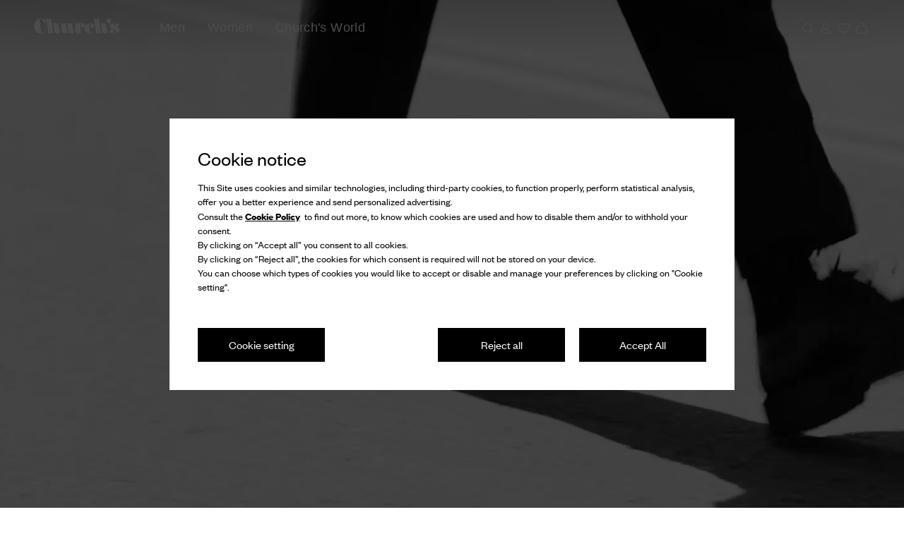

--- FILE ---
content_type: application/javascript
request_url: https://www.church-footwear.com/P5N2rSTw/3PvzyCj/J8YyO5v/z1/Y3LOwQJQVJND8rEJ/NCUhTw/HWhGc/i4eTnAB
body_size: 175218
content:
(function(){if(typeof Array.prototype.entries!=='function'){Object.defineProperty(Array.prototype,'entries',{value:function(){var index=0;const array=this;return {next:function(){if(index<array.length){return {value:[index,array[index++]],done:false};}else{return {done:true};}},[Symbol.iterator]:function(){return this;}};},writable:true,configurable:true});}}());(function(){Gl();RO8();Kt8();var V4=function(){return ["w$9","\\(,^,,9",":\f;,:SY\x3fW","H14","51!\n",";|GeqSG[QQn`|d+/\'Zidh3wW","D\b\".j\n\n","=_A","#","",";SE6","(\t% Y_U\x402.Mx\'0","%.","\'Y\f","!z",",\bV\v=,\x00>7\x07UC","5Z.*([","*\r6#*<\nWT","/4-\vU_","5A\t\b2\"]1/\"\x07.Y\'","\f%","\f5P\r","6&VE","27/","\x00%>\x3fY\\\x07","p\x074W/\x008Z,6;52[\x00;","]\r.*[=-/","680_","#\'","([","P/2","W\x07$(K15.\'.J","\f.:#$<\fUE","(%[=;","39#U\f9","Zt$BoH","~XB","6#","\x07A5","\t","5[10","3.Y*&8","E\\*q/\x3f","\b\f6\b|%6(","+\x07U\\,t\n\r-[","=BX1T","/\r","\x00&%Z,,&#_","\'O\x002","(,;","\x079F3&","T\\(6","*\x00.T\t<=#*<"," \'S=\'6T$","\r2&%\t_I",".*)I","^","6","\fL","+$J;+>T","\t$*","$\x3fk1..\t8T:/\x00#","xS\v uy [0M;V4#u`U(r=:j!\f\x07(814,|\x003Aaw\n$|",")\n2r{\v$\n*^p67G. /\n~v\n04{+3*N $01P \x403PL\"\n~46+\rJ0GKV&1Gp4-H%9\v\tej>M(\b:\'d\x07=\nhe4Q= \x00\f\\5\b\x00z: -)^p63;= k;\n{+2*: 7&\'|\x07E64s. \f1\n2{+4\b=$/Rc6>3s> 2t<2(2p#p> P\t%*sp645`\'\x00\nv<r\'3r +\x07-)qp\x3f={> \x00~A4{+\x3f./ 4*qp\"A(\x00\x00\nT\r9{\"k4\b8\x00T=$\x00p67\rt6 \x00\b^i)2k+\b:\"1:v*sp643g\x00\nx:\r\t8z:$$Rb<;s> \x00n(\n\n2n\x07F\":\"$%>J_64kM\t)(T54x;>:#aY>4qP)\f\v\n2:N3E\x3f\v,\r\x3f]\x004)Y> \x00Mm\n{ \x07\x3f2\f*q`64(\x00\nulr6K;4\b8;\'w>qp\'j.\"\"\n~;J{4\b832\x07!Gp6O0Q\b%-~84\f $\x00q)*q{/8w>\n~gp4\b+<g\n:^p669z\r3\x00|;\n9u0\bK+ a&1\t\\> (y\n=Y+48\\~!Gp6aFO0\x00,~\t:0Y(4\b:$\r<~t6s8U\x07\'\rW(-\r6w6~N;j5\fij\'z5c_\x3f\x3f6\b$#&4\x3fs>+\x07\t2}\x3fF\x002b+\fup6\tU\nv\b\";S\t4\b-\x07)$1TF67/w> \n~-/5W8-N$ifh\b xqh9gl\"%*:.4\f*wdD\'!S(T/\tH\n {+MT$\"*je=B\f\"~\t\t\n$H!<\b:\"6-+*sp643AJT\x00\nXGM\t7\b:$_e24s>\"$\r{3\b2{/9 *qp7\t.\"\"\n~(\n0{+!M$-XrB-\fQ> \"\t~,2p,p> )*q{\'<w>T\x00\b\\N/4\x00: &6\r\x3f\bqp-eJ%\fU;2{\x07\x3f2U*t\\(s> \x00|3$\n2B3\f\b: \b}*tZ66s>\nx\x3fQl\x07\f \' *U~\x074s;\v<~{ 8 $+\f:^p62:u)xm7p\n60{+\x3f .\tR4+RTp64s\b&1\n~\x07-0<]+48zbD4Y>\"\x00\n~3z\x3f{/-2)Gp64=} \x00\n{2&2b{\'\b:+\f-yh`64s17u2~&9`+>9: $vx\x00qp6\by\"\"\n~\x07)={Z\x3f>: nw~:t`4q)3~\x00(2p\\ \x07> U2*]k\x3fE\tv.\x00\n|:1!t)\b:+5!\v*\x00{\x004\\.Uq{\t-\n2YY\x07:/&4!tdN05\x00\nS{\"k4\b84!%sR64k*\nQ\n:{)${3$2*c\x07-c>(\x00\nvr3m[+2S\\!<u)\'#\fi,Fg\t+4:0$\f*seD\ns00\x07~~w(\t~8;0($-#Bc66s=$p#[*(2p;&-\f P)*qc9,\x00`\x00\n{qr\td{+=\b* \'(U]3\'}.\"\b\n~ {%$\vN <&\"Wp6\'k\'3.%~(O02pR$\r:qp%\x00\ts6 \x00k{M+7!\x07e|7Xqp\x3f4\ts=(\n~.z\x00gk.\n0$.df1E9x\b q  %\'4{+\v: -<;:q693s< \x00\tzi+/4>Y+4\x07\fV1&*Ss64y6 \x00\b\\3F~6<* ,\x07\bwwjd5/w\n0{+6*37\n)^b64\\0\"~%\n;69: $\n*qp7nC. \x00\th>2y>F( \'+3bw2F%6t{\\h\t~%|!$=\x3f32\f^f64s9-jro\n2RR&\x00: &5}9qz4s)X\b\n~&\'0\'{+4$0!`U\x07v\'y\to8#p45U}*x]/$s> 1\n9 /s\r4\b1Q*\x00ap67: \x00K:\x00\n2W0=0\n\n$1\x00r64YFS/\n~&5-`<#(p[qp64\x40\n0#~\x00(\x40%h+6\b: /{*qV64f)\v;]5 2{(<\b:\"%*sp674|O,\'J4(1{/\b:+ 30*yp62\r- \n6<6{\t\x072 $;bp44s/~~$\n2\'*9 $\"*z\"87U> \vj\n:{)\x3f\n$*[k&7/w> \n~/+gk.\v $)3^p62:u)xm7p\n6>P;4\b: qp#4\x3fs>+\x077$\n2m<L\f:US<*jkB4Q> \vZ,\nFc\r4\b1.\x00>\x00*qp66{Q\v<~(~\"gk.$\': \'\v\v*\x00{\x004_N9q{\t-\n2Y.:/&4!cdN05\x00\nS\n{\"]+4,7\x00\x07D4U> \vj\n:{)!{K$\tjF675J,/9\r<1{+6\x00d\t\bqp\x079u9y35g\t+4:0$\f*rg90{> S(\n<q_4\b $\x3f23zK- 4G \"\t~\n,2|\x3f\f\n: $:t:\"qp5#\b(\x00\n|:-!y+4\b0Q)ft.s5.nv\n<{)4\b8)\'\x3f& %\\b \x40hp\b$\x00\nJ\t\x07{+#$\fqG$U> \v\x3f]\n29t\\0 : $\"qp4!4v tm\n{#+\r\"Tp7s3\n{]\n\n2o%:\"$%RD_64P874\f\n,x2]+4(4q>4q7%\fz-\n:{/!=Q2*waE>#6~{  B$$(dGs54`nv\n<{)4\b8)\'\x3f& %\\b \x40hp\b$\x00\nJ\t2>\"K\x00/ YvXL/s=\n~<4\t:{)${*,\r:K%4 \x00p=.0&k+4\v\v.\fqp=$|: \b\n~*0{+/z6P<\'}Sp6\'1P(\'3x~ \n23\x402#\x3f}*xzB4U> [\t;:Y\"4:#,\r9ga4s>#-;.\'\rM\t7\b:).(gw;\'}. /\n~\"\'{)4\b:\r\r+*wS0#-hL3.x~$\n2K=65 $\r\x3fSAG\x3f/s>\n1\t,2p:\f \':=\"\t]UGE=(\x00\n|9/!y+4\b\t69,i;Y9Qr\n~2+1\"84\f*yR03!QM7\v)Q\t\v\n\"y\"\b: \x3f~:qV64b2\x00\n~31\x40\r4\b10(*)*q{&8w>U8\n~.;*\r{!\b: ,\'*qZ9s>\"{\n\n2l1:.*\'*zP4p1)R\n5/F {)\"|\b;+3bGV> \x00\n~ml!W\t4\b1;\x073\x00qp5/\vs> -(Hh2r\x00\b: /00~*qpoc> \x00\\\r\b2{>OR\f:qp630\\> {6\n2g\x07","$6",".\'P*\x07.#R","<5Q\"6(+QU","$>%,8Bn9^\n\x005.","\r=>\r\x00:  rH>","\t\x00->Z%","_B9_","0;6Q\x07","-Q_","9",".M.*(\x00U,\t","GgmL=-8%e=\\","\x07\x3f","","o97#!2I=","U,#,!\n\x07*F\r\x00(\x3f","$)J\x3f","49\v\r\x00\x07$7.BC\x07","0.#","4V;/\b\b2*;","+f","\v r","&!\x40PY","\'$",":eA\x07*q$","\t\"&+","26;\x07D=",",\nJ,,&#S","\b\v$*</QE","",">T","*\t$\n<WX<+]\x005.[",">C",",","\x07Q_\x009U"," FP\v =^+ 9\'N","\"82 ",":>* 8D^\x3fW","\r,$I=\x00>%_\f\'1\b_\\3:","*\n: \tZ","^*,","0\'4_",";W3$R=7.","/\tSZ","2+*)UP6","5 ","Q","F","(\x3fF","\"\'=\bBX",">F\r$\\","\t$\"X07","!+YR7F/","e","S\f","($J!rxF`","#.K9","<,.","-V4&#R","v","[\f 39^!","(Q\\","7Q\n\f$%K","\t]4W59F",">+*HT1","%\"L(/*\n[\x07","F","1*M+&","\' 8","8\'UU",":\b6+\x07U_\x005m\n69^(3.","\x3fNs","S>IJ&A\f# <\nR]","q.&Zx.8NU\r#*>KfX=\x40","H*}#(9K0","_\f\n3 <","+\x40.(","%\"L(\"\x3f\x3f,\v\f8+","\t(\t\"\n3 ",">%,8B","\x40P={","F/","V\fW,.K*:6^\x07,9)\'U","NxbTYD\t&$:l\"9ZbTF","7H</%Z;7\"9","R*s\v","/9g","\x40","E\t","=\t",",\x00\x3f\x008^E"," D","^",",,>W \r",":[",",\r\v#\t\'YE57_3\"\\6\x3f\'U","#>2","[%#,![9A(;K","YV4A","6V\t&0\r26\'cA;Z7\x002#","$\"S",",","=%B~L","`","8\x408!\n+\x00%!^T1]","#)S=0","!+YR8=_8","N>^","(Q_,\x00-\'9c(6IU(\bAw#;SE6","\x3f>&+$BX,S\v\b.%z.&%\x07","","\',\x00$6/\fU","&,\x40&","61\'uI\x07\x07=A\f\b.%m=0>#","Q7\'.\'.J","O0\"","7!!4N","\'=","m=$\v\'","59S&2","5(\'","3*\x07\x3f"," \x3f\\0","\f*G1.>wY\v%[6&%KCX\rxW\x07$.[=\'","6:\\T","5*X\"&","+","Zt$\x07a",",#x\v=","d)\x078[MU/\b\t2!tKdYU+F\r\b/,,,k2*\x003e-^E6A_)*M9 \x3f%IJ<\f3 nV=3\x005\"Qic99][","\n\x00:Yl*J,,-;V","6P>\f9#\f#(/[","*4_ \b\t>17FUG,A",":$","\t<.","1F28","xNQ","\\P","GT4"];};var bj=function xg(LM,LB){'use strict';var S2=xg;switch(LM){case UA:{var bw=function(FD,Vh){ZM.push(NY);if(TD(AJ)){for(var Vj=V2;rM(Vj,sY);++Vj){if(rM(Vj,sj[B1])||mM(Vj,Ij)||mM(Vj,DB)||mM(Vj,pD)){Yd[Vj]=kh(sj[Td]);}else{Yd[Vj]=AJ[BD()[I7(V2)](b4,Zj,Fg)];AJ+=B8[MB()[TO(Q1)](PO,Jj,EY,cV)][E1()[Tg(kd)].call(null,TM,dj)](Vj);}}}var OY=BD()[I7(nd)](Yg,TD(TD(PO)),OJ);for(var qJ=V2;rM(qJ,FD[mM(typeof BD()[I7(B1)],'undefined')?BD()[I7(Kt)].call(null,jM,SM,Ij):BD()[I7(V2)](b4,hV,Fg)]);qJ++){var Hj=FD[MB()[TO(gx)](NX,bB,ZB,Bw)](qJ);var ZJ=KB(Ig(Vh,Eg),sj[SM]);Vh*=sj[V1];Vh&=sj[hV];Vh+=sj[Eg];Vh&=sj[nd];var M2=Yd[FD[mM(typeof MB()[TO(Kt)],vt('',[][[]]))?MB()[TO(B1)].call(null,Eg,Pw,dY,gt):MB()[TO(Jw)](Q1,Oh,Uw,lx)](qJ)];if(mM(typeof Hj[BD()[I7(Og)](hJ,Uj,Oh)],BD()[I7(vj)].call(null,Rj,vM,BO))){var TJ=Hj[BD()[I7(Og)](hJ,zd,Oh)](sj[PO]);if(gB(TJ,bB)&&rM(TJ,sY)){M2=Yd[TJ];}}if(gB(M2,V2)){var mY=wh(ZJ,AJ[Mt(typeof BD()[I7(z2)],vt([],[][[]]))?BD()[I7(V2)].apply(null,[b4,bh,Fg]):BD()[I7(Kt)](vh,IO,qO)]);M2+=mY;M2%=AJ[BD()[I7(V2)](b4,Nt,Fg)];Hj=AJ[M2];}OY+=Hj;}var xM;return ZM.pop(),xM=OY,xM;};var LD=function(nO){var hY=[0x428a2f98,0x71374491,0xb5c0fbcf,0xe9b5dba5,0x3956c25b,0x59f111f1,0x923f82a4,0xab1c5ed5,0xd807aa98,0x12835b01,0x243185be,0x550c7dc3,0x72be5d74,0x80deb1fe,0x9bdc06a7,0xc19bf174,0xe49b69c1,0xefbe4786,0x0fc19dc6,0x240ca1cc,0x2de92c6f,0x4a7484aa,0x5cb0a9dc,0x76f988da,0x983e5152,0xa831c66d,0xb00327c8,0xbf597fc7,0xc6e00bf3,0xd5a79147,0x06ca6351,0x14292967,0x27b70a85,0x2e1b2138,0x4d2c6dfc,0x53380d13,0x650a7354,0x766a0abb,0x81c2c92e,0x92722c85,0xa2bfe8a1,0xa81a664b,0xc24b8b70,0xc76c51a3,0xd192e819,0xd6990624,0xf40e3585,0x106aa070,0x19a4c116,0x1e376c08,0x2748774c,0x34b0bcb5,0x391c0cb3,0x4ed8aa4a,0x5b9cca4f,0x682e6ff3,0x748f82ee,0x78a5636f,0x84c87814,0x8cc70208,0x90befffa,0xa4506ceb,0xbef9a3f7,0xc67178f2];var X2=0x6a09e667;var pj=0xbb67ae85;var xj=0x3c6ef372;var UO=0xa54ff53a;var EJ=0x510e527f;var Ih=0x9b05688c;var Sj=0x1f83d9ab;var bJ=0x5be0cd19;var xt=nw(nO);var Ud=xt["length"]*8;xt+=B8["String"]["fromCharCode"](0x80);var ZX=xt["length"]/4+2;var fY=B8["Math"]["ceil"](ZX/16);var hh=new (B8["Array"])(fY);for(var UM=0;UM<fY;UM++){hh[UM]=new (B8["Array"])(16);for(var fj=0;fj<16;fj++){hh[UM][fj]=xt["charCodeAt"](UM*64+fj*4)<<24|xt["charCodeAt"](UM*64+fj*4+1)<<16|xt["charCodeAt"](UM*64+fj*4+2)<<8|xt["charCodeAt"](UM*64+fj*4+3)<<0;}}var Iw=Ud/B8["Math"]["pow"](2,32);hh[fY-1][14]=B8["Math"]["floor"](Iw);hh[fY-1][15]=Ud;for(var F7=0;F7<fY;F7++){var K2=new (B8["Array"])(64);var dg=X2;var Wh=pj;var sX=xj;var nt=UO;var X7=EJ;var rg=Ih;var bx=Sj;var zj=bJ;for(var RV=0;RV<64;RV++){var wJ=void 0,wV=void 0,tx=void 0,r2=void 0,f4=void 0,J2=void 0;if(RV<16)K2[RV]=hh[F7][RV];else{wJ=fJ(K2[RV-15],7)^fJ(K2[RV-15],18)^K2[RV-15]>>>3;wV=fJ(K2[RV-2],17)^fJ(K2[RV-2],19)^K2[RV-2]>>>10;K2[RV]=K2[RV-16]+wJ+K2[RV-7]+wV;}wV=fJ(X7,6)^fJ(X7,11)^fJ(X7,25);tx=X7&rg^~X7&bx;r2=zj+wV+tx+hY[RV]+K2[RV];wJ=fJ(dg,2)^fJ(dg,13)^fJ(dg,22);f4=dg&Wh^dg&sX^Wh&sX;J2=wJ+f4;zj=bx;bx=rg;rg=X7;X7=nt+r2>>>0;nt=sX;sX=Wh;Wh=dg;dg=r2+J2>>>0;}X2=X2+dg;pj=pj+Wh;xj=xj+sX;UO=UO+nt;EJ=EJ+X7;Ih=Ih+rg;Sj=Sj+bx;bJ=bJ+zj;}return [X2>>24&0xff,X2>>16&0xff,X2>>8&0xff,X2&0xff,pj>>24&0xff,pj>>16&0xff,pj>>8&0xff,pj&0xff,xj>>24&0xff,xj>>16&0xff,xj>>8&0xff,xj&0xff,UO>>24&0xff,UO>>16&0xff,UO>>8&0xff,UO&0xff,EJ>>24&0xff,EJ>>16&0xff,EJ>>8&0xff,EJ&0xff,Ih>>24&0xff,Ih>>16&0xff,Ih>>8&0xff,Ih&0xff,Sj>>24&0xff,Sj>>16&0xff,Sj>>8&0xff,Sj&0xff,bJ>>24&0xff,bJ>>16&0xff,bJ>>8&0xff,bJ&0xff];};var c7=function(){var PJ=Ph();var sw=-1;if(PJ["indexOf"]('Trident/7.0')>-1)sw=11;else if(PJ["indexOf"]('Trident/6.0')>-1)sw=10;else if(PJ["indexOf"]('Trident/5.0')>-1)sw=9;else sw=0;return sw>=9;};var t7=function(){var Aj=s7();var Pj=B8["Object"]["prototype"]["hasOwnProperty"].call(B8["Navigator"]["prototype"],'mediaDevices');var Rd=B8["Object"]["prototype"]["hasOwnProperty"].call(B8["Navigator"]["prototype"],'serviceWorker');var cY=! !B8["window"]["browser"];var zY=typeof B8["ServiceWorker"]==='function';var SO=typeof B8["ServiceWorkerContainer"]==='function';var GD=typeof B8["frames"]["ServiceWorkerRegistration"]==='function';var j7=B8["window"]["location"]&&B8["window"]["location"]["protocol"]==='http:';var JM=Aj&&(!Pj||!Rd||!zY||!cY||!SO||!GD)&&!j7;return JM;};var s7=function(){var LJ=Ph();var xh=/(iPhone|iPad).*AppleWebKit(?!.*(Version|CriOS))/i["test"](LJ);var Hh=B8["navigator"]["platform"]==='MacIntel'&&B8["navigator"]["maxTouchPoints"]>1&&/(Safari)/["test"](LJ)&&!B8["window"]["MSStream"]&&typeof B8["navigator"]["standalone"]!=='undefined';return xh||Hh;};var mB=function(ph){var Dg=B8["Math"]["floor"](B8["Math"]["random"]()*100000+10000);var pY=B8["String"](ph*Dg);var H7=0;var OM=[];var XB=pY["length"]>=18?true:false;while(OM["length"]<6){OM["push"](B8["parseInt"](pY["slice"](H7,H7+2),10));H7=XB?H7+3:H7+2;}var Sd=b7(OM);return [Dg,Sd];};var Hd=function(rw){if(rw===null||rw===undefined){return 0;}var R1=function rB(Sh){return rw["toLowerCase"]()["includes"](Sh["toLowerCase"]());};var IJ=0;(U1&&U1["fields"]||[])["some"](function(k4){var Zg=k4["type"];var Uh=k4["labels"];if(Uh["some"](R1)){IJ=pw[Zg];if(k4["extensions"]&&k4["extensions"]["labels"]&&k4["extensions"]["labels"]["some"](function(bO){return rw["toLowerCase"]()["includes"](bO["toLowerCase"]());})){IJ=pw[k4["extensions"]["type"]];}return true;}return false;});return IJ;};var Qx=function(vV){if(vV===undefined||vV==null){return false;}var Gj=function Kh(C4){return vV["toLowerCase"]()===C4["toLowerCase"]();};return WO["some"](Gj);};var TY=function(jh){try{var S4=new (B8["Set"])(B8["Object"]["values"](pw));return jh["split"](';')["some"](function(Zx){var Y4=Zx["split"](',');var xY=B8["Number"](Y4[Y4["length"]-1]);return S4["has"](xY);});}catch(Gg){return false;}};var CF=function(CU){var Bn='';var pF=0;if(CU==null||B8["document"]["activeElement"]==null){return AH(sm,["elementFullId",Bn,"elementIdType",pF]);}var k5=['id','name','for','placeholder','aria-label','aria-labelledby'];k5["forEach"](function(Fr){if(!CU["hasAttribute"](Fr)||Bn!==''&&pF!==0){return;}var WK=CU["getAttribute"](Fr);if(Bn===''&&(WK!==null||WK!==undefined)){Bn=WK;}if(pF===0){pF=Hd(WK);}});return AH(sm,["elementFullId",Bn,"elementIdType",pF]);};var Ok=function(Ff){var sU;if(Ff==null){sU=B8["document"]["activeElement"];}else sU=Ff;if(B8["document"]["activeElement"]==null)return -1;var rf=sU["getAttribute"]('name');if(rf==null){var Up=sU["getAttribute"]('id');if(Up==null)return -1;else return xN(Up);}return xN(rf);};var WC=function(HT){var nk=-1;var Nb=[];if(! !HT&&typeof HT==='string'&&HT["length"]>0){var Gk=HT["split"](';');if(Gk["length"]>1&&Gk[Gk["length"]-1]===''){Gk["pop"]();}nk=B8["Math"]["floor"](B8["Math"]["random"]()*Gk["length"]);var Yr=Gk[nk]["split"](',');for(var GH in Yr){if(!B8["isNaN"](Yr[GH])&&!B8["isNaN"](B8["parseInt"](Yr[GH],10))){Nb["push"](Yr[GH]);}}}else{var BZ=B8["String"](wH(1,5));var Pb='1';var M5=B8["String"](wH(20,70));var NF=B8["String"](wH(100,300));var IK=B8["String"](wH(100,300));Nb=[BZ,Pb,M5,NF,IK];}return [nk,Nb];};var ZI=function(CI,zT){var zK=typeof CI==='string'&&CI["length"]>0;var Hs=!B8["isNaN"](zT)&&(B8["Number"](zT)===-1||fN()<B8["Number"](zT));if(!(zK&&Hs)){return false;}var OH='^([a-fA-F0-9]{31,32})$';return CI["search"](OH)!==-1;};var Hf=function(In,fp,kC){var br;do{br=Lk(Q8,[In,fp]);}while(mM(wh(br,kC),V2));return br;};var BK=function(XU){var Z5=s7(XU);ZM.push(mT);var hb=B8[BD()[I7(Un)].apply(null,[Ow,MN,LF])][MB()[TO(V2)].apply(null,[kN,V2,sB,DB])][Af()[Sr(B1)](wf,Ob,AL,rk,Df)].call(B8[Mt(typeof SN()[TI(nd)],'undefined')?SN()[TI(Q1)](ST,kK,B1,nd,DB):SN()[TI(wf)](FF,Q5,tF,sF,Nk)][Mt(typeof MB()[TO(fC)],vt('',[][[]]))?MB()[TO(V2)](hU,Kt,sB,DB):MB()[TO(B1)](PO,RK,WT,pk)],Af()[Sr(Og)].apply(null,[Un,VC,Zj,AZ,wC]));var vr=B8[BD()[I7(Un)](Ow,SM,LF)][MB()[TO(V2)].call(null,TD(TD(V2)),Oh,sB,DB)][Mt(typeof Af()[Sr(V1)],vt([],[][[]]))?Af()[Sr(B1)](wf,SM,TD(TD(PO)),rk,Df):Af()[Sr(PO)].call(null,GC,d5,NX,OK,UT)].call(B8[SN()[TI(Q1)].apply(null,[ST,kK,PL,nd,wN])][MB()[TO(V2)](Kt,lU,sB,DB)],BD()[I7(bL)](P7,Og,fL));var n5=TD(TD(B8[E1()[Tg(gx)].apply(null,[P5,sK])][nn()[bH(Ib)].call(null,D,Gp,hU,wN)]));var dp=mM(typeof B8[MB()[TO(VK)].apply(null,[JL,Nk,DH,PL])],BD()[I7(vj)].call(null,gZ,V1,BO));var NV=mM(typeof B8[nn()[bH(Ap)](nf,zd,qk,NX)],BD()[I7(vj)](gZ,dK,BO));var CK=mM(typeof B8[MB()[TO(wK)](CC,hr,c1,LN)][Af()[Sr(IO)](CC,kd,TD(TD({})),sI,gH)],BD()[I7(vj)](gZ,hr,BO));var LI=B8[E1()[Tg(gx)].apply(null,[P5,sK])][Mt(typeof Af()[Sr(kd)],'undefined')?Af()[Sr(CC)].apply(null,[Eg,bB,Nt,qp,gZ]):Af()[Sr(PO)](rC,hV,Lb,Nn,z2)]&&mM(B8[E1()[Tg(gx)](P5,sK)][Af()[Sr(CC)].call(null,Eg,Lb,TD({}),qp,gZ)][E1()[Tg(qH)].apply(null,[fd,Td])],Mt(typeof MB()[TO(Kt)],'undefined')?MB()[TO(dN)].call(null,Ij,TD(TD(PO)),ng,dU):MB()[TO(B1)](Eg,gt,mT,fr));var LL=Z5&&(TD(hb)||TD(vr)||TD(dp)||TD(n5)||TD(NV)||TD(CK))&&TD(LI);var Sn;return ZM.pop(),Sn=LL,Sn;};var xH=function(Tr){var lL;ZM.push(ZH);return lL=wT()[mM(typeof Af()[Sr(SM)],'undefined')?Af()[Sr(PO)](V2,MK,Sk,DC,bn):Af()[Sr(En)](SM,Lr,Ap,ks,fr)](function MI(XI){ZM.push(RL);while(PO)switch(XI[WH()[KU(Og)](bF,QN,AL,B1,MK)]=XI[Af()[Sr(sL)].call(null,B1,Jj,TD(TD([])),vZ,nU)]){case V2:if(ps(mM(typeof E1()[Tg(bL)],'undefined')?E1()[Tg(PO)](NT,gp):E1()[Tg(VK)](hx,MN),B8[MB()[TO(d5)].call(null,Bp,bB,nJ,PO)])){XI[Af()[Sr(sL)](B1,B1,Jj,vZ,nU)]=Td;break;}{var Mf;return Mf=XI[WH()[KU(En)](kU,gH,sL,V1,bL)](E1()[Tg(DB)](Vd,rK),null),ZM.pop(),Mf;}case Td:{var Ip;return Ip=XI[WH()[KU(En)](kU,gH,PO,V1,TD(V2))](E1()[Tg(DB)](Vd,rK),B8[MB()[TO(d5)](Eg,pD,nJ,PO)][E1()[Tg(VK)](hx,MN)][Mt(typeof BD()[I7(IN)],vt([],[][[]]))?BD()[I7(Js)].apply(null,[qx,rr,pD]):BD()[I7(Kt)].call(null,bT,hI,tK)](Tr)),ZM.pop(),Ip;}case sj[z2]:case E1()[Tg(jN)].call(null,g1,Kt):{var pp;return pp=XI[MB()[TO(SU)].call(null,PF,V1,k9,hV)](),ZM.pop(),pp;}}ZM.pop();},null,null,null,B8[BD()[I7(VK)](Yg,z2,En)]),ZM.pop(),lL;};var NN=function(){if(TD([])){}else if(TD(TD(sm))){}else if(TD(J0)){}else if(TD(TD(sm))){}else if(TD(TD([]))){return function Hb(){ZM.push(Wr);var jL=Ph();var xZ=BD()[I7(nd)].call(null,q2,TD(PO),OJ);var lK=[];for(var pK=sj[PO];rM(pK,sj[Og]);pK++){var tp=fk(jL);lK[nn()[bH(nd)](QJ,Nk,Nt,TD(TD(PO)))](tp);xZ=vt(xZ,jL[tp]);}var hC=[xZ,lK];var Qk;return Qk=hC[BD()[I7(IO)](ft,kN,lN)](BD()[I7(G5)](I2,Ap,tL)),ZM.pop(),Qk;};}else{}};var fV=function(){ZM.push(Ep);try{var qb=ZM.length;var bb=TD(TD(sm));var mZ=Wb();var OI=mF()[nn()[bH(wK)].apply(null,[d7,gs,mf,hV])](new (B8[MB()[TO(rr)](Q1,sL,d4,QC)])(MB()[TO(Zj)].call(null,dK,VK,qg,rp),Mt(typeof BD()[I7(CC)],'undefined')?BD()[I7(d5)](MD,Lb,Mr):BD()[I7(Kt)].apply(null,[vk,tf,fT])),BD()[I7(gt)].call(null,xJ,Xb,Ij));var A5=Wb();var FH=p5(A5,mZ);var cT;return cT=AH(sm,[E1()[Tg(dN)].call(null,bg,Ab),OI,BD()[I7(hI)].apply(null,[wO,TD(V2),JT]),FH]),ZM.pop(),cT;}catch(rV){ZM.splice(p5(qb,PO),Infinity,Ep);var YK;return ZM.pop(),YK={},YK;}ZM.pop();};var mF=function(){ZM.push(jn);var HK=B8[nn()[bH(kT)].call(null,jI,QT,hU,Zj)][MB()[TO(Ap)].call(null,B1,Q5,IW,G5)]?B8[nn()[bH(kT)].apply(null,[jI,QT,TD(TD(V2)),rr])][MB()[TO(Ap)](jN,TD(TD(V2)),IW,G5)]:kh(sj[Td]);var wr=B8[nn()[bH(kT)](jI,QT,CC,Ob)][nn()[bH(bL)].call(null,Zf,QC,PF,JL)]?B8[nn()[bH(kT)](jI,QT,Jw,WF)][nn()[bH(bL)].apply(null,[Zf,QC,F5,S5])]:kh(PO);var Zk=B8[MB()[TO(d5)].call(null,vM,WF,zH,PO)][Mt(typeof Af()[Sr(IO)],vt(BD()[I7(nd)].call(null,US,gt,OJ),[][[]]))?Af()[Sr(FN)].apply(null,[Lb,HV,PF,rI,kp]):Af()[Sr(PO)](FU,Eg,PO,Mn,jC)]?B8[mM(typeof MB()[TO(Kt)],vt('',[][[]]))?MB()[TO(B1)](hI,TD(PO),Xn,Lf):MB()[TO(d5)].call(null,TD({}),TD(TD({})),zH,PO)][Mt(typeof Af()[Sr(Eg)],vt(Mt(typeof BD()[I7(gx)],'undefined')?BD()[I7(nd)](US,TD(TD(V2)),OJ):BD()[I7(Kt)].apply(null,[wU,PO,ck]),[][[]]))?Af()[Sr(FN)].call(null,Lb,wf,PF,rI,kp):Af()[Sr(PO)](gr,Jw,z2,QN,gL)]:kh(PO);var kn=B8[MB()[TO(d5)](wK,CC,zH,PO)][BD()[I7(F5)](pC,Uj,Xb)]?B8[MB()[TO(d5)].apply(null,[qp,Nk,zH,PO])][BD()[I7(F5)](pC,qk,Xb)]():kh(PO);var fs=B8[MB()[TO(d5)].apply(null,[Q1,bB,zH,PO])][BD()[I7(tf)].call(null,Uf,HV,Sb)]?B8[MB()[TO(d5)](TD(TD(PO)),pD,zH,PO)][BD()[I7(tf)](Uf,IO,Sb)]:kh(PO);var dk=kh(PO);var bK=[BD()[I7(nd)](US,SM,OJ),dk,nn()[bH(Js)](Ms,PK,S5,Pw),jp(c9,[]),jp(BR,[]),jp(wm,[]),jp(cv,[]),Lk(Ul,[]),jp(fS,[]),HK,wr,Zk,kn,fs];var hK;return hK=bK[BD()[I7(IO)](mO,MZ,lN)](E1()[Tg(z2)](IH,bf)),ZM.pop(),hK;};var ZN=function(){var J5;ZM.push(Zn);return J5=jp(Jc,[B8[E1()[Tg(gx)](hZ,sK)]]),ZM.pop(),J5;};var pN=function(){var IF=[NH,gF];var dL=vn(KC);ZM.push(AK);if(Mt(dL,TD(TD(sm)))){try{var RN=ZM.length;var NL=TD(TD(sm));var zk=B8[SN()[TI(MK)](Xn,Qs,Ib,fC,qp)](dL)[nn()[bH(kd)](VB,PL,Bp,Pw)](BD()[I7(qp)](RJ,HV,tL));if(gB(zk[BD()[I7(V2)].apply(null,[FI,VC,Fg])],B1)){var Ss=B8[MB()[TO(Un)](TD({}),TD(TD(V2)),p2,tL)](zk[Td],gx);Ss=B8[mM(typeof E1()[Tg(Og)],'undefined')?E1()[Tg(PO)](Sp,Ws):E1()[Tg(Ij)](AI,Oh)](Ss)?NH:Ss;IF[V2]=Ss;}}catch(gN){ZM.splice(p5(RN,PO),Infinity,AK);}}var qV;return ZM.pop(),qV=IF,qV;};var fb=function(){ZM.push(zF);var vf=[kh(PO),kh(sj[Td])];var bC=vn(tZ);if(Mt(bC,TD(TD(sm)))){try{var Ub=ZM.length;var FL=TD([]);var qL=B8[SN()[TI(MK)].apply(null,[jb,Qs,Zj,fC,vM])](bC)[nn()[bH(kd)](Lx,PL,Lr,VK)](BD()[I7(qp)].apply(null,[VB,PO,tL]));if(gB(qL[BD()[I7(V2)](ZB,Nt,Fg)],B1)){var ff=B8[MB()[TO(Un)](TD(V2),qH,HJ,tL)](qL[PO],gx);var IL=B8[MB()[TO(Un)](tF,lU,HJ,tL)](qL[Kt],gx);ff=B8[E1()[Tg(Ij)](YH,Oh)](ff)?kh(PO):ff;IL=B8[E1()[Tg(Ij)].apply(null,[YH,Oh])](IL)?kh(PO):IL;vf=[IL,ff];}}catch(Ds){ZM.splice(p5(Ub,PO),Infinity,zF);}}var An;return ZM.pop(),An=vf,An;};var xb=function(){ZM.push(gt);var RC=BD()[I7(nd)](Nc,Ap,OJ);var YU=vn(tZ);if(YU){try{var Cf=ZM.length;var xr=TD(J0);var C5=B8[SN()[TI(MK)].call(null,MH,Qs,Q1,fC,dK)](YU)[nn()[bH(kd)].call(null,MU,PL,Eg,rr)](Mt(typeof BD()[I7(Bp)],vt([],[][[]]))?BD()[I7(qp)](nV,TD([]),tL):BD()[I7(Kt)](Lp,SM,TK));RC=C5[V2];}catch(hk){ZM.splice(p5(Cf,PO),Infinity,gt);}}var mb;return ZM.pop(),mb=RC,mb;};var ZU=function(){var xn=vn(tZ);ZM.push(ZK);if(xn){try{var HI=ZM.length;var OC=TD({});var FK=B8[SN()[TI(MK)].apply(null,[kH,Qs,Jj,fC,hr])](xn)[nn()[bH(kd)](UD,PL,TD(TD([])),Uj)](BD()[I7(qp)](KJ,kN,tL));if(gB(FK[BD()[I7(V2)](gM,Yf,Fg)],Eg)){var BN=B8[MB()[TO(Un)](BL,FN,WJ,tL)](FK[tm[Mt(typeof MB()[TO(mp)],vt('',[][[]]))?MB()[TO(WF)].apply(null,[xL,TD(TD({})),Wg,dK]):MB()[TO(B1)].apply(null,[Zj,kd,PH,js])]()],gx);var g5;return g5=B8[Mt(typeof E1()[Tg(zd)],vt([],[][[]]))?E1()[Tg(Ij)].apply(null,[DD,Oh]):E1()[Tg(PO)](sK,Jj)](BN)||mM(BN,kh(PO))?kh(sj[Td]):BN,ZM.pop(),g5;}}catch(OT){ZM.splice(p5(HI,PO),Infinity,ZK);var gn;return ZM.pop(),gn=kh(PO),gn;}}var VH;return ZM.pop(),VH=kh(PO),VH;};var SI=function(){var Gb=vn(tZ);ZM.push(lr);if(Gb){try{var HH=ZM.length;var SF=TD([]);var bI=B8[SN()[TI(MK)].call(null,AT,Qs,F5,fC,Js)](Gb)[mM(typeof nn()[bH(DB)],vt([],[][[]]))?nn()[bH(hV)](xK,Zb,Og,dK):nn()[bH(kd)].apply(null,[S1,PL,Jw,Ij])](BD()[I7(qp)](GO,Pw,tL));if(mM(bI[mM(typeof BD()[I7(gx)],vt('',[][[]]))?BD()[I7(Kt)].apply(null,[wZ,bB,ZF]):BD()[I7(V2)](s5,HV,Fg)],Eg)){var dZ;return ZM.pop(),dZ=bI[sj[BL]],dZ;}}catch(Hp){ZM.splice(p5(HH,PO),Infinity,lr);var D5;return ZM.pop(),D5=null,D5;}}var zs;return ZM.pop(),zs=null,zs;};var kF=function(lb,CV){ZM.push(SK);for(var EI=sj[PO];rM(EI,CV[BD()[I7(V2)].call(null,KI,TD([]),Fg)]);EI++){var Tn=CV[EI];Tn[Mt(typeof BD()[I7(hV)],'undefined')?BD()[I7(Lb)](U5,zd,hU):BD()[I7(Kt)].apply(null,[cs,TD([]),Jw])]=Tn[BD()[I7(Lb)](U5,CC,hU)]||TD(J0);Tn[nn()[bH(MK)](vs,PF,jM,Uj)]=TD(sm);if(ps(E1()[Tg(sL)](IH,dU),Tn))Tn[Af()[Sr(SM)](Eg,Sk,B1,Pf,wp)]=TD(sm);B8[Mt(typeof BD()[I7(S5)],vt([],[][[]]))?BD()[I7(Un)].call(null,lf,S5,LF):BD()[I7(Kt)].apply(null,[Mp,Q5,NI])][mM(typeof Af()[Sr(DB)],vt(BD()[I7(nd)].apply(null,[CE,B1,OJ]),[][[]]))?Af()[Sr(PO)].call(null,Oh,Yf,Ij,zI,jI):Af()[Sr(Td)](wf,Pw,rr,Bp,xC)](lb,qI(Tn[mM(typeof nn()[bH(sL)],'undefined')?nn()[bH(hV)](Jp,ck,wf,TD({})):nn()[bH(kN)](UV,GN,JL,hU)]),Tn);}ZM.pop();};var bp=function(Qf,dn,Gs){ZM.push(hJ);if(dn)kF(Qf[MB()[TO(V2)](HV,TD(PO),nN,DB)],dn);if(Gs)kF(Qf,Gs);B8[BD()[I7(Un)](Rk,F5,LF)][mM(typeof Af()[Sr(Lb)],vt(BD()[I7(nd)].apply(null,[n3,Zj,OJ]),[][[]]))?Af()[Sr(PO)](mL,Fg,z2,Ir,mk):Af()[Sr(Td)](wf,S5,Zj,Bp,tT)](Qf,MB()[TO(V2)].apply(null,[MZ,Jw,nN,DB]),AH(sm,[Af()[Sr(SM)].call(null,Eg,JL,dN,Pf,cr),TD(TD(sm))]));var pU;return ZM.pop(),pU=Qf,pU;};var qI=function(zb){ZM.push(jf);var KT=pI(zb,BD()[I7(fC)](n0,Pw,kd));var KH;return KH=IT(Mt(typeof MB()[TO(d5)],'undefined')?MB()[TO(NX)].apply(null,[zd,TD(PO),dh,vj]):MB()[TO(B1)](kL,MN,fr,np),cU(KT))?KT:B8[MB()[TO(Q1)](tf,AL,YD,cV)](KT),ZM.pop(),KH;};var pI=function(cF,qC){ZM.push(N5);if(Ys(MB()[TO(En)](TD(V2),Bp,xO,wF),cU(cF))||TD(cF)){var FC;return ZM.pop(),FC=cF,FC;}var hp=cF[B8[WH()[KU(V2)].call(null,ZL,YF,Pw,V1,Ob)][MB()[TO(mf)](tf,tF,jf,Qp)]];if(Mt(VT(sj[PO]),hp)){var ln=hp.call(cF,qC||(mM(typeof Af()[Sr(Eg)],'undefined')?Af()[Sr(PO)].apply(null,[w5,V1,NX,l5,If]):Af()[Sr(Kt)].apply(null,[hV,xL,G5,IO,X5])));if(Ys(MB()[TO(En)].apply(null,[vM,TD(TD(PO)),xO,wF]),cU(ln))){var LC;return ZM.pop(),LC=ln,LC;}throw new (B8[E1()[Tg(MK)].call(null,d7,wN)])(E1()[Tg(tf)](NW,GN));}var Kb;return Kb=(mM(BD()[I7(fC)].call(null,EY,bB,kd),qC)?B8[MB()[TO(Q1)](vj,Ib,BY,cV)]:B8[E1()[Tg(IO)].call(null,tJ,NX)])(cF),ZM.pop(),Kb;};var kr=function(Jr){if(TD(Jr)){XN=hr;PN=sj[tF];vI=CC;Gf=Jw;ls=Jw;Ks=Jw;JF=Jw;E5=Jw;tU=Jw;}};var BC=function(){ZM.push(pn);WN=BD()[I7(nd)].apply(null,[XM,Pw,OJ]);FT=V2;TF=V2;hs=V2;xU=BD()[I7(nd)].call(null,XM,Un,OJ);Ln=V2;hL=V2;Wp=V2;XF=BD()[I7(nd)].call(null,XM,NX,OJ);XK=V2;wL=V2;qn=V2;ZM.pop();II=V2;Ik=sj[PO];KV=V2;};var Np=function(){ZM.push(GL);JU=V2;xF=BD()[I7(nd)](TB,vM,OJ);EZ={};PU=BD()[I7(nd)].call(null,TB,Pw,OJ);Xs=V2;ZM.pop();fI=V2;};var ds=function(rH,lI,dr){ZM.push(Fk);try{var tI=ZM.length;var cI=TD(TD(sm));var m5=V2;var hF=TD(TD(sm));if(Mt(lI,PO)&&gB(TF,vI)){if(TD(fU[Mt(typeof BD()[I7(BL)],'undefined')?BD()[I7(Jj)](TR,Yf,rK):BD()[I7(Kt)].call(null,lZ,Q1,OL)])){hF=TD(TD({}));fU[BD()[I7(Jj)].call(null,TR,gx,rK)]=TD(TD(J0));}var Ur;return Ur=AH(sm,[Mt(typeof BD()[I7(wf)],vt('',[][[]]))?BD()[I7(pD)](Qz,nr,KL):BD()[I7(Kt)](Dk,TD(TD(PO)),Dp),m5,Mt(typeof MB()[TO(bB)],vt([],[][[]]))?MB()[TO(HV)].call(null,HV,kd,jV,Wn):MB()[TO(B1)].apply(null,[SM,xL,VL,W5]),hF,SN()[TI(En)](SL,kf,rr,V1,Pw),FT]),ZM.pop(),Ur;}if(mM(lI,PO)&&rM(FT,PN)||Mt(lI,PO)&&rM(TF,vI)){var dH=rH?rH:B8[E1()[Tg(gx)].call(null,qT,sK)][nn()[bH(nr)](K5,tf,S5,MN)];var Qn=kh(PO);var QU=kh(PO);if(dH&&dH[nn()[bH(dK)].call(null,nF,kT,PZ,TD([]))]&&dH[SN()[TI(fC)](dF,pf,Xb,SM,qk)]){Qn=B8[mM(typeof E1()[Tg(PL)],vt('',[][[]]))?E1()[Tg(PO)].call(null,jN,Gn):E1()[Tg(nd)](zw,kT)][E1()[Tg(Zj)].call(null,cC,wf)](dH[mM(typeof nn()[bH(Q5)],vt('',[][[]]))?nn()[bH(hV)](wI,xs,NX,Pw):nn()[bH(dK)](nF,kT,TD(TD({})),TD({}))]);QU=B8[E1()[Tg(nd)].call(null,zw,kT)][E1()[Tg(Zj)](cC,wf)](dH[mM(typeof SN()[TI(tF)],'undefined')?SN()[TI(wf)](dI,dN,Kt,cH,JL):SN()[TI(fC)].call(null,dF,pf,hU,SM,zd)]);}else if(dH&&dH[BD()[I7(RK)](Fb,TD(TD(V2)),nI)]&&dH[mM(typeof nn()[bH(jZ)],'undefined')?nn()[bH(hV)](qN,Vk,lU,Ob):nn()[bH(Oh)](kj,sY,Uj,vM)]){Qn=B8[mM(typeof E1()[Tg(PZ)],vt([],[][[]]))?E1()[Tg(PO)](x5,jF):E1()[Tg(nd)].call(null,zw,kT)][E1()[Tg(Zj)](cC,wf)](dH[BD()[I7(RK)].call(null,Fb,Sk,nI)]);QU=B8[Mt(typeof E1()[Tg(lU)],'undefined')?E1()[Tg(nd)](zw,kT):E1()[Tg(PO)].apply(null,[ws,q5])][E1()[Tg(Zj)].apply(null,[cC,wf])](dH[mM(typeof nn()[bH(kT)],vt('',[][[]]))?nn()[bH(hV)](BT,Bs,TD(V2),Jw):nn()[bH(Oh)].apply(null,[kj,sY,hV,Un])]);}var pL=dH[SN()[TI(kd)](rN,Qr,bB,nd,Uj)];if(IT(pL,null))pL=dH[nn()[bH(Ob)].apply(null,[TB,jC,WF,Kt])];var vH=Ok(pL);m5=p5(Wb(),dr);var Rn=BD()[I7(nd)].call(null,GP,DB,OJ)[E1()[Tg(CC)](Of,GT)](II,mM(typeof MB()[TO(kT)],'undefined')?MB()[TO(B1)].apply(null,[G5,Pw,S5,EK]):MB()[TO(bL)](hV,Sk,TR,fT))[mM(typeof E1()[Tg(WF)],'undefined')?E1()[Tg(PO)].call(null,RZ,Qb):E1()[Tg(CC)](Of,GT)](lI,MB()[TO(bL)](Lr,TD(TD(V2)),TR,fT))[E1()[Tg(CC)](Of,GT)](m5,MB()[TO(bL)](PO,bh,TR,fT))[E1()[Tg(CC)].call(null,Of,GT)](Qn,MB()[TO(bL)](Un,Q5,TR,fT))[E1()[Tg(CC)].apply(null,[Of,GT])](QU);if(Mt(lI,PO)){Rn=BD()[I7(nd)].call(null,GP,TD({}),OJ)[E1()[Tg(CC)](Of,GT)](Rn,MB()[TO(bL)].apply(null,[bB,kT,TR,fT]))[E1()[Tg(CC)].call(null,Of,GT)](vH);var Zr=Ys(typeof dH[nn()[bH(qp)](md,nC,rr,BL)],BD()[I7(wf)].call(null,zV,TD(TD([])),xK))?dH[nn()[bH(qp)](md,nC,Eg,BL)]:dH[E1()[Tg(hU)].apply(null,[lT,jn])];if(Ys(Zr,null)&&Mt(Zr,PO))Rn=BD()[I7(nd)].call(null,GP,TD(TD(PO)),OJ)[E1()[Tg(CC)].apply(null,[Of,GT])](Rn,Mt(typeof MB()[TO(CC)],vt([],[][[]]))?MB()[TO(bL)].call(null,Nt,TD({}),TR,fT):MB()[TO(B1)](TD(V2),gx,hI,zH))[Mt(typeof E1()[Tg(z2)],vt('',[][[]]))?E1()[Tg(CC)](Of,GT):E1()[Tg(PO)].apply(null,[mN,Mk])](Zr);}if(Ys(typeof dH[BD()[I7(Lr)](W4,qp,mU)],mM(typeof BD()[I7(wK)],vt('',[][[]]))?BD()[I7(Kt)].call(null,Eb,qk,w5):BD()[I7(wf)](zV,Sk,xK))&&mM(dH[Mt(typeof BD()[I7(dN)],'undefined')?BD()[I7(Lr)](W4,hV,mU):BD()[I7(Kt)].call(null,IO,Pw,Ws)],TD({})))Rn=(Mt(typeof BD()[I7(BL)],'undefined')?BD()[I7(nd)](GP,nd,OJ):BD()[I7(Kt)](zH,FN,sN))[E1()[Tg(CC)](Of,GT)](Rn,BD()[I7(Yf)](QD,mf,Jw));Rn=BD()[I7(nd)](GP,d5,OJ)[mM(typeof E1()[Tg(HV)],vt([],[][[]]))?E1()[Tg(PO)](rK,YZ):E1()[Tg(CC)](Of,GT)](Rn,E1()[Tg(z2)].call(null,x1,bf));hs=vt(vt(vt(vt(vt(hs,II),lI),m5),Qn),QU);WN=vt(WN,Rn);}if(mM(lI,PO))FT++;else TF++;II++;var Dr;return Dr=AH(sm,[BD()[I7(pD)](Qz,PZ,KL),m5,MB()[TO(HV)](PO,TD(TD({})),jV,Wn),hF,Mt(typeof SN()[TI(V2)],vt(BD()[I7(nd)](GP,qp,OJ),[][[]]))?SN()[TI(En)](SL,kf,PF,V1,nd):SN()[TI(wf)](LN,V5,xL,bs,TD({})),FT]),ZM.pop(),Dr;}catch(rb){ZM.splice(p5(tI,PO),Infinity,Fk);}ZM.pop();};var TT=function(mr,YN,UC){ZM.push(tC);try{var xk=ZM.length;var rn=TD(J0);var pb=mr?mr:B8[E1()[Tg(gx)](N5,sK)][nn()[bH(nr)](Qz,tf,S5,rr)];var XZ=V2;var ET=kh(PO);var LT=PO;var tb=TD(TD(sm));if(gB(Xs,XN)){if(TD(fU[BD()[I7(Jj)].call(null,Lt,Ib,rK)])){tb=TD(TD([]));fU[BD()[I7(Jj)](Lt,BL,rK)]=TD(TD([]));}var Fn;return Fn=AH(sm,[BD()[I7(pD)](Pc,nr,KL),XZ,BD()[I7(MZ)](Pg,MZ,gk),ET,MB()[TO(HV)](zd,rr,sJ,Wn),tb]),ZM.pop(),Fn;}if(rM(Xs,XN)&&pb&&Mt(pb[E1()[Tg(Xb)].apply(null,[CY,Fp])],undefined)){ET=pb[E1()[Tg(Xb)](CY,Fp)];var cb=pb[nn()[bH(bh)](vN,Bp,nd,TD(TD(PO)))];var BF=pb[Af()[Sr(Nk)](Eg,Td,V2,lU,OZ)]?sj[Td]:V2;var Is=pb[Mt(typeof MB()[TO(Un)],vt('',[][[]]))?MB()[TO(sK)](hI,bB,dw,ZC):MB()[TO(B1)](TD(TD([])),sK,Pw,Mp)]?PO:V2;var QK=pb[nn()[bH(JL)].apply(null,[Kg,KF,hI,tF])]?PO:V2;var HF=pb[WH()[KU(NX)](FN,BU,Bp,V1,rr)]?PO:sj[PO];var zr=vt(vt(vt(zC(BF,Eg),zC(Is,B1)),zC(QK,Td)),HF);XZ=p5(Wb(),UC);var Ls=Ok(null);var Sf=V2;if(cb&&ET){if(Mt(cb,V2)&&Mt(ET,V2)&&Mt(cb,ET))ET=kh(PO);else ET=Mt(ET,sj[PO])?ET:cb;}if(mM(Is,V2)&&mM(QK,V2)&&mM(HF,V2)&&TH(ET,bB)){if(mM(YN,Kt)&&gB(ET,bB)&&db(ET,sj[kL]))ET=kh(Td);else if(gB(ET,Nk)&&db(ET,sj[bB]))ET=kh(Kt);else if(gB(ET,sj[Nk])&&db(ET,mH))ET=kh(B1);else ET=kh(sj[vj]);}if(Mt(Ls,cn)){Kk=V2;cn=Ls;}else Kk=vt(Kk,PO);var rU=Kr(ET);if(mM(rU,V2)){var DF=BD()[I7(nd)](NO,Ib,OJ)[E1()[Tg(CC)](m9,GT)](Xs,Mt(typeof MB()[TO(Un)],'undefined')?MB()[TO(bL)](Fg,dK,Lt,fT):MB()[TO(B1)](vj,Jw,sr,UU))[Mt(typeof E1()[Tg(Jj)],vt([],[][[]]))?E1()[Tg(CC)].apply(null,[m9,GT]):E1()[Tg(PO)](tC,Cb)](YN,MB()[TO(bL)](Uj,PO,Lt,fT))[E1()[Tg(CC)].call(null,m9,GT)](XZ,mM(typeof MB()[TO(jN)],vt([],[][[]]))?MB()[TO(B1)](jM,G5,MU,Cn):MB()[TO(bL)].apply(null,[TD({}),Lr,Lt,fT]))[E1()[Tg(CC)].apply(null,[m9,GT])](ET,Mt(typeof MB()[TO(Ij)],'undefined')?MB()[TO(bL)].apply(null,[F5,jZ,Lt,fT]):MB()[TO(B1)](TD(PO),gx,GK,zF))[E1()[Tg(CC)](m9,GT)](Sf,MB()[TO(bL)](En,NX,Lt,fT))[Mt(typeof E1()[Tg(Xb)],vt([],[][[]]))?E1()[Tg(CC)](m9,GT):E1()[Tg(PO)](fH,tT)](zr,MB()[TO(bL)](Bp,JL,Lt,fT))[E1()[Tg(CC)](m9,GT)](Ls);if(Mt(typeof pb[BD()[I7(Lr)](Rm,gx,mU)],BD()[I7(wf)](OD,Nk,xK))&&mM(pb[mM(typeof BD()[I7(jN)],'undefined')?BD()[I7(Kt)](YI,WF,xI):BD()[I7(Lr)](Rm,VC,mU)],TD(TD(sm))))DF=BD()[I7(nd)](NO,tf,OJ)[E1()[Tg(CC)](m9,GT)](DF,BD()[I7(Sk)](XL,pD,JH));DF=(mM(typeof BD()[I7(FN)],'undefined')?BD()[I7(Kt)](Yf,wN,Gr):BD()[I7(nd)](NO,gt,OJ))[E1()[Tg(CC)].apply(null,[m9,GT])](DF,E1()[Tg(z2)].apply(null,[zJ,bf]));PU=vt(PU,DF);fI=vt(vt(vt(vt(vt(vt(fI,Xs),YN),XZ),ET),zr),Ls);}else LT=sj[PO];}if(LT&&pb&&pb[E1()[Tg(Xb)](CY,Fp)]){Xs++;}var Yk;return Yk=AH(sm,[BD()[I7(pD)].apply(null,[Pc,WF,KL]),XZ,BD()[I7(MZ)](Pg,G5,gk),ET,MB()[TO(HV)].call(null,VC,mp,sJ,Wn),tb]),ZM.pop(),Yk;}catch(H5){ZM.splice(p5(xk,PO),Infinity,tC);}ZM.pop();};var Ar=function(tn,KN,cN,I5,kk){ZM.push(f5);try{var WZ=ZM.length;var Rb=TD({});var lH=TD([]);var zn=V2;var ZV=E1()[Tg(SM)](hn,IO);var gK=cN;var On=I5;if(mM(KN,PO)&&rM(XK,Ks)||Mt(KN,PO)&&rM(wL,JF)){var qf=tn?tn:B8[E1()[Tg(gx)].apply(null,[Mb,sK])][nn()[bH(nr)](zZ,tf,rr,TD(TD(V2)))];var GU=kh(PO),JN=kh(PO);if(qf&&qf[nn()[bH(dK)](vh,kT,hV,F5)]&&qf[SN()[TI(fC)](Jb,pf,hI,SM,Nk)]){GU=B8[mM(typeof E1()[Tg(SU)],vt('',[][[]]))?E1()[Tg(PO)].call(null,mT,fF):E1()[Tg(nd)].apply(null,[DM,kT])][E1()[Tg(Zj)].apply(null,[cZ,wf])](qf[nn()[bH(dK)].apply(null,[vh,kT,Ij,d5])]);JN=B8[E1()[Tg(nd)].apply(null,[DM,kT])][E1()[Tg(Zj)].call(null,cZ,wf)](qf[SN()[TI(fC)].call(null,Jb,pf,Zj,SM,Zj)]);}else if(qf&&qf[BD()[I7(RK)](bV,V1,nI)]&&qf[nn()[bH(Oh)](Ag,sY,TD(PO),hU)]){GU=B8[E1()[Tg(nd)](DM,kT)][E1()[Tg(Zj)].apply(null,[cZ,wf])](qf[BD()[I7(RK)].apply(null,[bV,TD(TD([])),nI])]);JN=B8[E1()[Tg(nd)](DM,kT)][E1()[Tg(Zj)](cZ,wf)](qf[nn()[bH(Oh)](Ag,sY,Nt,F5)]);}else if(qf&&qf[mM(typeof WH()[KU(tF)],'undefined')?WH()[KU(hV)](wb,tk,wf,UL,Q5):WH()[KU(PF)].apply(null,[QH,TN,hr,hV,V1])]&&mM(Os(qf[WH()[KU(PF)](QH,TN,vM,hV,TD(TD({})))]),MB()[TO(En)].call(null,Pw,sK,TR,wF))){if(TH(qf[WH()[KU(PF)](QH,TN,Td,hV,NX)][BD()[I7(V2)](dT,Lr,Fg)],V2)){var AN=qf[WH()[KU(PF)].call(null,QH,TN,kN,hV,zd)][V2];if(AN&&AN[nn()[bH(dK)].call(null,vh,kT,En,Eg)]&&AN[SN()[TI(fC)].apply(null,[Jb,pf,xL,SM,Jj])]){GU=B8[E1()[Tg(nd)](DM,kT)][E1()[Tg(Zj)](cZ,wf)](AN[nn()[bH(dK)].call(null,vh,kT,IN,Xb)]);JN=B8[E1()[Tg(nd)](DM,kT)][E1()[Tg(Zj)](cZ,wf)](AN[Mt(typeof SN()[TI(Q1)],vt([],[][[]]))?SN()[TI(fC)](Jb,pf,mf,SM,kN):SN()[TI(wf)](JI,qF,vM,Er,PL)]);}else if(AN&&AN[BD()[I7(RK)].apply(null,[bV,V1,nI])]&&AN[Mt(typeof nn()[bH(MZ)],vt('',[][[]]))?nn()[bH(Oh)](Ag,sY,Q1,dN):nn()[bH(hV)](AC,BO,sL,PO)]){GU=B8[E1()[Tg(nd)](DM,kT)][E1()[Tg(Zj)].apply(null,[cZ,wf])](AN[BD()[I7(RK)].apply(null,[bV,gx,nI])]);JN=B8[mM(typeof E1()[Tg(Q1)],'undefined')?E1()[Tg(PO)](rT,pn):E1()[Tg(nd)].call(null,DM,kT)][E1()[Tg(Zj)].call(null,cZ,wf)](AN[mM(typeof nn()[bH(z2)],'undefined')?nn()[bH(hV)](xT,TC,Zj,tF):nn()[bH(Oh)](Ag,sY,B1,TD(PO))]);}ZV=BD()[I7(Eg)](bD,Og,xL);}else{lH=TD(TD({}));}}if(TD(lH)){zn=p5(Wb(),kk);var UI=BD()[I7(nd)](Wl,PL,OJ)[E1()[Tg(CC)](lC,GT)](KV,mM(typeof MB()[TO(tF)],'undefined')?MB()[TO(B1)](Og,bh,ZT,Wr):MB()[TO(bL)].apply(null,[Ob,Xb,cO,fT]))[E1()[Tg(CC)](lC,GT)](KN,MB()[TO(bL)].apply(null,[MZ,qk,cO,fT]))[E1()[Tg(CC)].call(null,lC,GT)](zn,MB()[TO(bL)].call(null,RK,DB,cO,fT))[E1()[Tg(CC)](lC,GT)](GU,MB()[TO(bL)](TD(TD(V2)),TD(TD({})),cO,fT))[E1()[Tg(CC)].call(null,lC,GT)](JN,MB()[TO(bL)](wf,TD(TD([])),cO,fT))[Mt(typeof E1()[Tg(vM)],vt('',[][[]]))?E1()[Tg(CC)](lC,GT):E1()[Tg(PO)](dF,YL)](ZV);if(Ys(typeof qf[BD()[I7(Lr)](T7,Lb,mU)],BD()[I7(wf)](Ow,AL,xK))&&mM(qf[BD()[I7(Lr)].apply(null,[T7,kL,mU])],TD(J0)))UI=BD()[I7(nd)](Wl,pD,OJ)[E1()[Tg(CC)](lC,GT)](UI,BD()[I7(Sk)](XC,Zj,JH));XF=(Mt(typeof BD()[I7(bh)],'undefined')?BD()[I7(nd)].call(null,Wl,TD(TD([])),OJ):BD()[I7(Kt)](IU,wf,gx))[E1()[Tg(CC)](lC,GT)](vt(XF,UI),E1()[Tg(z2)](NB,bf));qn=vt(vt(vt(vt(vt(qn,KV),KN),zn),GU),JN);if(mM(KN,PO))XK++;else wL++;KV++;gK=V2;On=V2;}}var Wk;return Wk=AH(sm,[BD()[I7(pD)](XD,nr,KL),zn,Mt(typeof WH()[KU(xL)],vt(BD()[I7(nd)].apply(null,[Wl,fC,OJ]),[][[]]))?WH()[KU(xL)].call(null,EH,Op,PL,wf,gx):WH()[KU(hV)](Ms,zU,NX,VI,Oh),gK,WH()[KU(Ij)].call(null,Ef,Op,PZ,wf,TD({})),On,mM(typeof nn()[bH(Js)],vt([],[][[]]))?nn()[bH(hV)](z5,BU,SM,Ib):nn()[bH(hr)](QL,Qs,dK,zd),lH]),ZM.pop(),Wk;}catch(CT){ZM.splice(p5(WZ,PO),Infinity,f5);}ZM.pop();};var lk=function(Cp,Zp,gU){ZM.push(jH);try{var cL=ZM.length;var lp=TD(J0);var Wf=V2;var jK=TD({});if(mM(Zp,PO)&&rM(Ln,Gf)||Mt(Zp,sj[Td])&&rM(hL,ls)){var Y5=Cp?Cp:B8[E1()[Tg(gx)](zN,sK)][nn()[bH(nr)](gf,tf,mf,PL)];if(Y5&&Mt(Y5[BD()[I7(AL)].call(null,WJ,TD(TD(V2)),tF)],Mt(typeof nn()[bH(mp)],'undefined')?nn()[bH(Jj)](K4,Eb,VC,Lb):nn()[bH(hV)](cp,tH,G5,Xb))){jK=TD(sm);var TL=kh(PO);var OF=kh(PO);if(Y5&&Y5[Mt(typeof nn()[bH(tF)],vt('',[][[]]))?nn()[bH(dK)](Bf,kT,Jw,bL):nn()[bH(hV)](AZ,QH,Xb,jM)]&&Y5[mM(typeof SN()[TI(tF)],'undefined')?SN()[TI(wf)].apply(null,[EU,tL,Kt,ms,Lb]):SN()[TI(fC)].apply(null,[MF,pf,zd,SM,TD(TD([]))])]){TL=B8[mM(typeof E1()[Tg(AL)],vt('',[][[]]))?E1()[Tg(PO)].apply(null,[gI,kI]):E1()[Tg(nd)](n0,kT)][E1()[Tg(Zj)](hH,wf)](Y5[nn()[bH(dK)](Bf,kT,dN,wK)]);OF=B8[E1()[Tg(nd)](n0,kT)][E1()[Tg(Zj)].call(null,hH,wf)](Y5[SN()[TI(fC)].call(null,MF,pf,Xb,SM,Sk)]);}else if(Y5&&Y5[Mt(typeof BD()[I7(Js)],vt('',[][[]]))?BD()[I7(RK)](cC,Q5,nI):BD()[I7(Kt)](wk,wf,wU)]&&Y5[nn()[bH(Oh)](Yp,sY,TD(TD([])),TD(TD({})))]){TL=B8[E1()[Tg(nd)](n0,kT)][E1()[Tg(Zj)].call(null,hH,wf)](Y5[BD()[I7(RK)].call(null,cC,Q1,nI)]);OF=B8[E1()[Tg(nd)](n0,kT)][Mt(typeof E1()[Tg(Un)],vt('',[][[]]))?E1()[Tg(Zj)](hH,wf):E1()[Tg(PO)].call(null,pC,Xf)](Y5[nn()[bH(Oh)](Yp,sY,zd,wf)]);}Wf=p5(Wb(),gU);var cf=BD()[I7(nd)].call(null,bM,TD([]),OJ)[E1()[Tg(CC)](OU,GT)](Ik,Mt(typeof MB()[TO(kN)],vt('',[][[]]))?MB()[TO(bL)](kN,Fg,Yw,fT):MB()[TO(B1)].apply(null,[wf,PO,UH,pk]))[E1()[Tg(CC)].call(null,OU,GT)](Zp,MB()[TO(bL)](TD(V2),d5,Yw,fT))[E1()[Tg(CC)](OU,GT)](Wf,MB()[TO(bL)].call(null,Uj,IN,Yw,fT))[E1()[Tg(CC)](OU,GT)](TL,mM(typeof MB()[TO(wN)],vt('',[][[]]))?MB()[TO(B1)](Ap,TD(V2),YT,b4):MB()[TO(bL)](bh,TD([]),Yw,fT))[E1()[Tg(CC)].call(null,OU,GT)](OF);if(Mt(typeof Y5[BD()[I7(Lr)].call(null,kD,VK,mU)],BD()[I7(wf)].call(null,UB,TD(PO),xK))&&mM(Y5[BD()[I7(Lr)](kD,Bp,mU)],TD({})))cf=(mM(typeof BD()[I7(Lr)],vt([],[][[]]))?BD()[I7(Kt)].call(null,Nr,sL,bn):BD()[I7(nd)](bM,dN,OJ))[mM(typeof E1()[Tg(gx)],vt('',[][[]]))?E1()[Tg(PO)](ck,Rs):E1()[Tg(CC)](OU,GT)](cf,BD()[I7(Sk)].call(null,ZF,rr,JH));Wp=vt(vt(vt(vt(vt(Wp,Ik),Zp),Wf),TL),OF);xU=BD()[I7(nd)](bM,bL,OJ)[E1()[Tg(CC)](OU,GT)](vt(xU,cf),Mt(typeof E1()[Tg(JL)],vt('',[][[]]))?E1()[Tg(z2)](md,bf):E1()[Tg(PO)].apply(null,[PT,lU]));if(mM(Zp,PO))Ln++;else hL++;}}if(mM(Zp,PO))Ln++;else hL++;Ik++;var mn;return mn=AH(sm,[BD()[I7(pD)](Kn,Pw,KL),Wf,BD()[I7(jM)](V5,bL,IO),jK]),ZM.pop(),mn;}catch(DI){ZM.splice(p5(cL,PO),Infinity,jH);}ZM.pop();};var Fs=function(sf,mC,JZ){ZM.push(NU);try{var YC=ZM.length;var O5=TD({});var Cs=V2;var Kf=TD(J0);if(gB(JU,E5)){if(TD(fU[mM(typeof BD()[I7(MK)],vt('',[][[]]))?BD()[I7(Kt)](XH,DB,RU):BD()[I7(Jj)](Fw,Pw,rK)])){Kf=TD(TD({}));fU[mM(typeof BD()[I7(IN)],'undefined')?BD()[I7(Kt)].apply(null,[jM,Og,SZ]):BD()[I7(Jj)](Fw,kN,rK)]=TD(sm);}var cK;return cK=AH(sm,[BD()[I7(pD)](Yw,TD(TD(PO)),KL),Cs,MB()[TO(HV)](WF,SM,Md,Wn),Kf]),ZM.pop(),cK;}var AF=sf?sf:B8[mM(typeof E1()[Tg(Og)],vt([],[][[]]))?E1()[Tg(PO)].call(null,JH,Or):E1()[Tg(gx)].call(null,QV,sK)][nn()[bH(nr)](HU,tf,vj,Pw)];var JC=AF[SN()[TI(kd)](ss,Qr,Q5,nd,TD(TD(PO)))];if(IT(JC,null))JC=AF[mM(typeof nn()[bH(mp)],vt([],[][[]]))?nn()[bH(hV)].call(null,ZK,UK,Un,TD(TD(V2))):nn()[bH(Ob)](Y7,jC,TD(PO),sK)];var Br=Qx(JC[WH()[KU(gx)](QI,ss,z2,B1,TD(PO))]);var NC=Mt(sn[mM(typeof MB()[TO(hr)],'undefined')?MB()[TO(B1)].call(null,Ib,vj,QT,qs):MB()[TO(nr)](Zj,TD(TD(V2)),x4,Nk)](sf&&sf[Mt(typeof WH()[KU(V1)],vt(mM(typeof BD()[I7(PO)],'undefined')?BD()[I7(Kt)].call(null,wn,PZ,ON):BD()[I7(nd)](D8,kN,OJ),[][[]]))?WH()[KU(gx)](QI,ss,WF,B1,UU):WH()[KU(hV)](jU,Vn,JL,bk,Bp)]),kh(PO));if(TD(Br)&&TD(NC)){var gb;return gb=AH(sm,[BD()[I7(pD)].call(null,Yw,kd,KL),Cs,MB()[TO(HV)].call(null,Fg,V1,Md,Wn),Kf]),ZM.pop(),gb;}var NK=Ok(JC);var mK=BD()[I7(nd)].call(null,D8,WF,OJ);var Rr=Mt(typeof BD()[I7(pD)],vt('',[][[]]))?BD()[I7(nd)](D8,mf,OJ):BD()[I7(Kt)](dU,qp,jk);var WI=BD()[I7(nd)].apply(null,[D8,dN,OJ]);var ML=mM(typeof BD()[I7(lU)],vt('',[][[]]))?BD()[I7(Kt)](V1,kT,MC):BD()[I7(nd)](D8,sL,OJ);if(mM(mC,SM)){mK=AF[nn()[bH(pD)].apply(null,[RF,pD,dN,nd])];Rr=AF[Mt(typeof E1()[Tg(jN)],vt([],[][[]]))?E1()[Tg(PL)](lv,qH):E1()[Tg(PO)].call(null,VN,DN)];WI=AF[E1()[Tg(WF)].call(null,nx,kI)];ML=AF[BD()[I7(Cr)](BS,PO,gL)];}Cs=p5(Wb(),JZ);var RI=(Mt(typeof BD()[I7(Cr)],'undefined')?BD()[I7(nd)](D8,S5,OJ):BD()[I7(Kt)](bs,wN,R5))[E1()[Tg(CC)](RO,GT)](JU,Mt(typeof MB()[TO(gt)],'undefined')?MB()[TO(bL)].apply(null,[IN,MN,Fw,fT]):MB()[TO(B1)](TD(TD([])),TD(V2),Vr,jf))[mM(typeof E1()[Tg(Zj)],'undefined')?E1()[Tg(PO)].apply(null,[j5,Ns]):E1()[Tg(CC)](RO,GT)](mC,MB()[TO(bL)].call(null,TD(TD([])),jN,Fw,fT))[E1()[Tg(CC)].apply(null,[RO,GT])](mK,MB()[TO(bL)](nr,qp,Fw,fT))[E1()[Tg(CC)](RO,GT)](Rr,MB()[TO(bL)].apply(null,[V2,pD,Fw,fT]))[Mt(typeof E1()[Tg(Sk)],'undefined')?E1()[Tg(CC)].apply(null,[RO,GT]):E1()[Tg(PO)](w5,QF)](WI,MB()[TO(bL)].call(null,Xb,Jj,Fw,fT))[E1()[Tg(CC)](RO,GT)](ML,MB()[TO(bL)](TD(TD([])),IO,Fw,fT))[E1()[Tg(CC)].call(null,RO,GT)](Cs,MB()[TO(bL)].call(null,mp,qp,Fw,fT))[E1()[Tg(CC)](RO,GT)](NK);xF=BD()[I7(nd)](D8,qk,OJ)[E1()[Tg(CC)](RO,GT)](vt(xF,RI),E1()[Tg(z2)](XJ,bf));JU++;var Tf;return Tf=AH(sm,[BD()[I7(pD)](Yw,AL,KL),Cs,MB()[TO(HV)](PL,jM,Md,Wn),Kf]),ZM.pop(),Tf;}catch(vK){ZM.splice(p5(YC,PO),Infinity,NU);}ZM.pop();};var Ek=function(hf,Kp){ZM.push(Ij);try{var zf=ZM.length;var HN=TD({});var sp=sj[PO];var Uk=TD([]);if(gB(B8[BD()[I7(Un)].apply(null,[Bk,dK,LF])][Mt(typeof WH()[KU(En)],vt([],[][[]]))?WH()[KU(z2)].apply(null,[gx,xK,kT,B1,DB]):WH()[KU(hV)].apply(null,[L5,GC,Zj,lT,Lr])](EZ)[mM(typeof BD()[I7(jZ)],vt('',[][[]]))?BD()[I7(Kt)].apply(null,[vF,Jw,T5]):BD()[I7(V2)].apply(null,[Rj,Eg,Fg])],tU)){var Zs;return Zs=AH(sm,[BD()[I7(pD)].call(null,b5,Og,KL),sp,MB()[TO(HV)].apply(null,[BL,TD([]),Yn,Wn]),Uk]),ZM.pop(),Zs;}var sH=hf?hf:B8[E1()[Tg(gx)](hI,sK)][nn()[bH(nr)].call(null,XT,tf,FN,kN)];var bN=sH[SN()[TI(kd)].apply(null,[AU,Qr,PZ,nd,TD(TD([]))])];if(IT(bN,null))bN=sH[nn()[bH(Ob)](Pp,jC,G5,Sk)];if(bN[mM(typeof MB()[TO(Eg)],vt('',[][[]]))?MB()[TO(B1)](En,F5,vN,pH):MB()[TO(dK)].apply(null,[xL,F5,NI,sI])]&&Mt(bN[MB()[TO(dK)](Uj,Nk,NI,sI)][MB()[TO(Oh)].call(null,jN,wf,CH,bh)](),Mt(typeof Af()[Sr(CC)],vt(Mt(typeof BD()[I7(V2)],vt('',[][[]]))?BD()[I7(nd)].apply(null,[IW,gt,OJ]):BD()[I7(Kt)](MH,S5,LU),[][[]]))?Af()[Sr(DB)](SM,VC,TD({}),V2,kI):Af()[Sr(PO)](BH,Q1,sK,Tb,Jp))){var HC;return HC=AH(sm,[BD()[I7(pD)](b5,Un,KL),sp,mM(typeof MB()[TO(Oh)],vt('',[][[]]))?MB()[TO(B1)](TD({}),Js,GF,TU):MB()[TO(HV)].apply(null,[Og,fC,Yn,Wn]),Uk]),ZM.pop(),HC;}var Us=CF(bN);var GZ=Us[MB()[TO(Ob)].call(null,Lr,nd,UG,Q5)];var sV=Us[nn()[bH(RK)].apply(null,[vC,IN,qp,JL])];var Hk=Ok(bN);var sb=V2;var Hn=V2;var Vf=V2;var DU=V2;if(Mt(sV,Td)&&Mt(sV,MK)){sb=mM(bN[E1()[Tg(sL)](rs,dU)],undefined)?V2:bN[E1()[Tg(sL)].apply(null,[rs,dU])][BD()[I7(V2)](Rj,vj,Fg)];Hn=t5(bN[E1()[Tg(sL)](rs,dU)]);Vf=UN(bN[Mt(typeof E1()[Tg(Pw)],vt([],[][[]]))?E1()[Tg(sL)](rs,dU):E1()[Tg(PO)](HL,Gp)]);DU=zL(bN[mM(typeof E1()[Tg(z2)],'undefined')?E1()[Tg(PO)].call(null,vU,Xk):E1()[Tg(sL)](rs,dU)]);}if(sV){if(TD(CL[sV])){CL[sV]=GZ;}else if(Mt(CL[sV],GZ)){sV=pw[Mt(typeof nn()[bH(DB)],vt('',[][[]]))?nn()[bH(DB)].apply(null,[Tp,Zj,nr,DB]):nn()[bH(hV)].call(null,vL,V2,TD(TD(V2)),Td)];}}sp=p5(Wb(),Kp);if(bN[Mt(typeof E1()[Tg(wf)],vt([],[][[]]))?E1()[Tg(sL)](rs,dU):E1()[Tg(PO)](vT,Dp)]&&bN[E1()[Tg(sL)].apply(null,[rs,dU])][BD()[I7(V2)].apply(null,[Rj,DB,Fg])]){EZ[GZ]=AH(sm,[MB()[TO(qp)](vM,wf,RT,MN),Hk,WH()[KU(VC)](Pw,hT,nr,V1,TD(PO)),GZ,Af()[Sr(Uj)](Q1,rr,Un,c5,Qp),sb,E1()[Tg(Bp)].apply(null,[nb,Ak]),Hn,WH()[KU(IN)].call(null,JK,QI,mf,Q1,bL),Vf,MB()[TO(bh)](TD(TD({})),bh,LK,wN),DU,BD()[I7(pD)].call(null,b5,nd,KL),sp,WH()[KU(wN)].apply(null,[pT,hT,MN,sL,TD(TD([]))]),sV]);}else{delete EZ[GZ];}var qK;return qK=AH(sm,[BD()[I7(pD)].apply(null,[b5,NX,KL]),sp,MB()[TO(HV)](Kt,B1,Yn,Wn),Uk]),ZM.pop(),qK;}catch(DT){ZM.splice(p5(zf,PO),Infinity,Ij);}ZM.pop();};var Rf=function(){return [fI,hs,qn,Wp];};var sT=function(){return [Xs,II,KV,Ik];};var EF=function(){ZM.push(jr);var nH=B8[BD()[I7(Un)].apply(null,[P1,Lb,LF])][BD()[I7(wK)](YY,AL,Ab)](EZ)[MB()[TO(JL)].call(null,PZ,S5,wj,JL)](function(dC,LV){return jp.apply(this,[ZG,arguments]);},mM(typeof BD()[I7(hU)],'undefined')?BD()[I7(Kt)](FF,d5,Zn):BD()[I7(nd)](Zt,Yf,OJ));var TV;return ZM.pop(),TV=[PU,WN,XF,xU,xF,nH],TV;};var Kr=function(CN){ZM.push(As);var xf=B8[MB()[TO(Lb)].apply(null,[kL,Bp,Bk,jT])][nn()[bH(Lr)].apply(null,[Yb,S5,mf,nr])];if(IT(B8[MB()[TO(Lb)].call(null,dK,wN,Bk,jT)][nn()[bH(Lr)].apply(null,[Yb,S5,Ob,Lr])],null)){var RH;return ZM.pop(),RH=V2,RH;}var Vp=xf[mM(typeof Af()[Sr(xL)],'undefined')?Af()[Sr(PO)](kU,jN,rr,gT,bh):Af()[Sr(NX)].apply(null,[Un,HV,TD(V2),Nt,WU])](WH()[KU(gx)](QI,Rp,wK,B1,TD({})));var EC=IT(Vp,null)?kh(PO):vb(Vp);if(mM(EC,PO)&&TH(Kk,Un)&&mM(CN,kh(Td))){var pr;return ZM.pop(),pr=sj[Td],pr;}else{var Xr;return ZM.pop(),Xr=V2,Xr;}ZM.pop();};var Hr=function(Pn){var IV=TD({});var sC=NH;var EL=gF;ZM.push(lU);var Db=V2;var Tk=PO;var PC=jp(O3,[]);var BI=TD([]);var VU=vn(KC);if(Pn||VU){var Ck;return Ck=AH(sm,[WH()[KU(z2)](gx,Jk,dN,B1,nd),pN(),E1()[Tg(vj)](Mp,Fg),VU||PC,mM(typeof BD()[I7(dK)],vt([],[][[]]))?BD()[I7(Kt)].call(null,SC,Lr,Xf):BD()[I7(NY)].call(null,bn,TD(PO),Pk),IV,BD()[I7(bf)](vp,AL,ZC),BI]),ZM.pop(),Ck;}if(jp(g8,[])){var kb=B8[E1()[Tg(gx)](jZ,sK)][MB()[TO(gt)](tf,Og,nK,En)][Af()[Sr(PF)](hV,vj,rr,nT,xK)](vt(gC,Xp));var Jf=B8[E1()[Tg(gx)](jZ,sK)][MB()[TO(gt)].call(null,BL,bh,nK,En)][Mt(typeof Af()[Sr(kd)],vt(mM(typeof BD()[I7(gx)],'undefined')?BD()[I7(Kt)].apply(null,[pC,AL,fK]):BD()[I7(nd)].call(null,Qz,kT,OJ),[][[]]))?Af()[Sr(PF)](hV,Lb,PL,nT,xK):Af()[Sr(PO)](B5,wf,DB,MT,Gr)](vt(gC,DL));var Vs=B8[E1()[Tg(gx)](jZ,sK)][MB()[TO(gt)](qH,TD(TD(V2)),nK,En)][Af()[Sr(PF)].apply(null,[hV,kN,jN,nT,xK])](vt(gC,EN));if(TD(kb)&&TD(Jf)&&TD(Vs)){BI=TD(TD(J0));var KK;return KK=AH(sm,[mM(typeof WH()[KU(wf)],vt(BD()[I7(nd)].call(null,Qz,TD(TD(PO)),OJ),[][[]]))?WH()[KU(hV)](v5,mI,d5,SH,Zj):WH()[KU(z2)](gx,Jk,Fg,B1,kd),[sC,EL],E1()[Tg(vj)](Mp,Fg),PC,BD()[I7(NY)].call(null,bn,WF,Pk),IV,BD()[I7(bf)](vp,qk,ZC),BI]),ZM.pop(),KK;}else{if(kb&&Mt(kb[MB()[TO(nr)](VC,Q5,nL,Nk)](BD()[I7(qp)](zp,xL,tL)),kh(PO))&&TD(B8[E1()[Tg(Ij)](cH,Oh)](B8[MB()[TO(Un)].apply(null,[Kt,lU,bU,tL])](kb[nn()[bH(kd)].call(null,VF,PL,Sk,Js)](BD()[I7(qp)](zp,hI,tL))[V2],gx)))&&TD(B8[E1()[Tg(Ij)](cH,Oh)](B8[Mt(typeof MB()[TO(Lb)],vt([],[][[]]))?MB()[TO(Un)](DB,TD({}),bU,tL):MB()[TO(B1)].apply(null,[VC,VK,cs,jZ])](kb[nn()[bH(kd)](VF,PL,tf,TD(TD(PO)))](BD()[I7(qp)](zp,kL,tL))[PO],sj[fC])))){Db=B8[MB()[TO(Un)].apply(null,[V1,TD(TD(PO)),bU,tL])](kb[mM(typeof nn()[bH(kT)],vt('',[][[]]))?nn()[bH(hV)].apply(null,[IO,Ns,TD([]),wN]):nn()[bH(kd)](VF,PL,NX,Pw)](BD()[I7(qp)](zp,kd,tL))[V2],gx);Tk=B8[MB()[TO(Un)](Oh,Yf,bU,tL)](kb[nn()[bH(kd)](VF,PL,TD(TD(PO)),En)](BD()[I7(qp)](zp,PL,tL))[PO],gx);}else{IV=TD(sm);}if(Jf&&Mt(Jf[Mt(typeof MB()[TO(NY)],vt([],[][[]]))?MB()[TO(nr)](lU,Oh,nL,Nk):MB()[TO(B1)].apply(null,[kd,Lr,qN,TK])](BD()[I7(qp)](zp,hI,tL)),kh(PO))&&TD(B8[E1()[Tg(Ij)](cH,Oh)](B8[MB()[TO(Un)].apply(null,[hV,Jw,bU,tL])](Jf[nn()[bH(kd)](VF,PL,Js,tF)](BD()[I7(qp)].call(null,zp,tf,tL))[V2],gx)))&&TD(B8[Mt(typeof E1()[Tg(qk)],vt([],[][[]]))?E1()[Tg(Ij)](cH,Oh):E1()[Tg(PO)](Bf,Ts)](B8[MB()[TO(Un)].call(null,MZ,TD({}),bU,tL)](Jf[nn()[bH(kd)].apply(null,[VF,PL,TD({}),TD(TD([]))])](BD()[I7(qp)].call(null,zp,kT,tL))[PO],gx)))){sC=B8[MB()[TO(Un)].apply(null,[TD(TD(V2)),kL,bU,tL])](Jf[nn()[bH(kd)](VF,PL,CC,NX)](BD()[I7(qp)].call(null,zp,Q1,tL))[sj[PO]],gx);}else{IV=TD(TD(J0));}if(Vs&&mM(typeof Vs,BD()[I7(fC)](Pr,B1,kd))){PC=Vs;}else{IV=TD(TD(J0));PC=Vs||PC;}}}else{Db=hN;Tk=GI;sC=UF;EL=qU;PC=rL;}if(TD(IV)){if(TH(Wb(),zC(Db,EY))){BI=TD(TD(J0));var tr;return tr=AH(sm,[WH()[KU(z2)](gx,Jk,sK,B1,TD(TD(V2))),[NH,gF],E1()[Tg(vj)](Mp,Fg),jp(O3,[]),mM(typeof BD()[I7(kd)],'undefined')?BD()[I7(Kt)](Vb,Pw,Dn):BD()[I7(NY)](bn,TD(TD({})),Pk),IV,BD()[I7(bf)](vp,En,ZC),BI]),ZM.pop(),tr;}else{if(TH(Wb(),p5(zC(Db,EY),IC(zC(zC(gx,Tk),EY),tm[Mt(typeof E1()[Tg(Ij)],'undefined')?E1()[Tg(mf)].apply(null,[Yp,nT]):E1()[Tg(PO)](IO,cV)]())))){BI=TD(sm);}var Es;return Es=AH(sm,[WH()[KU(z2)](gx,Jk,bB,B1,xL),[sC,EL],E1()[Tg(vj)](Mp,Fg),PC,mM(typeof BD()[I7(hI)],vt('',[][[]]))?BD()[I7(Kt)].call(null,kI,AL,cV):BD()[I7(NY)].call(null,bn,xL,Pk),IV,BD()[I7(bf)].apply(null,[vp,wf,ZC]),BI]),ZM.pop(),Es;}}var lF;return lF=AH(sm,[WH()[KU(z2)](gx,Jk,Jw,B1,FN),[sC,EL],Mt(typeof E1()[Tg(vj)],vt([],[][[]]))?E1()[Tg(vj)](Mp,Fg):E1()[Tg(PO)](SU,Bb),PC,BD()[I7(NY)](bn,bL,Pk),IV,BD()[I7(bf)](vp,TD(TD({})),ZC),BI]),ZM.pop(),lF;};var WL=function(){ZM.push(VC);var Ps=TH(arguments[BD()[I7(V2)].apply(null,[LH,hr,Fg])],V2)&&Mt(arguments[V2],undefined)?arguments[V2]:TD({});rF=BD()[I7(nd)].apply(null,[A2,TD(TD(PO)),OJ]);r5=kh(PO);var tN=jp(g8,[]);if(TD(Ps)){if(tN){B8[E1()[Tg(gx)].call(null,zd,sK)][MB()[TO(gt)].apply(null,[qH,TD(TD(PO)),Nf,En])][BD()[I7(GL)](FU,TD(PO),gx)](df);B8[E1()[Tg(gx)](zd,sK)][MB()[TO(gt)](TD([]),gx,Nf,En)][Mt(typeof BD()[I7(sL)],vt('',[][[]]))?BD()[I7(GL)](FU,kd,gx):BD()[I7(Kt)](DK,qp,NU)](qr);}var Jn;return ZM.pop(),Jn=TD(TD(sm)),Jn;}var Mq=xb();if(Mq){if(ZI(Mq,nn()[bH(vM)](MvW,nr,z2,kN))){rF=Mq;r5=kh(PO);if(tN){var F9W=B8[E1()[Tg(gx)].call(null,zd,sK)][MB()[TO(gt)](TD(TD({})),kL,Nf,En)][Af()[Sr(PF)].apply(null,[hV,wN,PZ,nT,mU])](df);var ORW=B8[mM(typeof E1()[Tg(SM)],'undefined')?E1()[Tg(PO)].call(null,ZQ,fr):E1()[Tg(gx)](zd,sK)][MB()[TO(gt)].apply(null,[zd,mp,Nf,En])][Af()[Sr(PF)](hV,Yf,Jw,nT,mU)](qr);if(Mt(rF,F9W)||TD(ZI(F9W,ORW))){B8[mM(typeof E1()[Tg(wN)],vt('',[][[]]))?E1()[Tg(PO)](YI,dK):E1()[Tg(gx)](zd,sK)][MB()[TO(gt)].call(null,TD({}),TD(PO),Nf,En)][E1()[Tg(vM)].call(null,Hq,z2)](df,rF);B8[E1()[Tg(gx)](zd,sK)][MB()[TO(gt)](gx,qH,Nf,En)][E1()[Tg(vM)](Hq,z2)](qr,r5);}}}else if(tN){var x3W=B8[E1()[Tg(gx)].apply(null,[zd,sK])][MB()[TO(gt)].call(null,Sk,TD(TD(V2)),Nf,En)][Af()[Sr(PF)](hV,qH,CC,nT,mU)](qr);if(x3W&&mM(x3W,nn()[bH(vM)](MvW,nr,TD(TD([])),bL))){B8[E1()[Tg(gx)](zd,sK)][MB()[TO(gt)](TD(TD({})),F5,Nf,En)][BD()[I7(GL)](FU,Ij,gx)](df);B8[E1()[Tg(gx)](zd,sK)][MB()[TO(gt)](Jj,RK,Nf,En)][BD()[I7(GL)].call(null,FU,TD(PO),gx)](qr);rF=BD()[I7(nd)].apply(null,[A2,dN,OJ]);r5=kh(PO);}}}if(tN){rF=B8[E1()[Tg(gx)].apply(null,[zd,sK])][MB()[TO(gt)](mp,MK,Nf,En)][mM(typeof Af()[Sr(wN)],vt([],[][[]]))?Af()[Sr(PO)].apply(null,[z9W,Uj,CC,RF,Aq]):Af()[Sr(PF)](hV,DB,kN,nT,mU)](df);r5=B8[E1()[Tg(gx)](zd,sK)][MB()[TO(gt)].call(null,qp,Ij,Nf,En)][Af()[Sr(PF)].apply(null,[hV,kN,TD(TD({})),nT,mU])](qr);if(TD(ZI(rF,r5))){B8[E1()[Tg(gx)](zd,sK)][Mt(typeof MB()[TO(Eg)],'undefined')?MB()[TO(gt)](xL,MZ,Nf,En):MB()[TO(B1)](mf,bh,MT,s0W)][BD()[I7(GL)].call(null,FU,z2,gx)](df);B8[E1()[Tg(gx)](zd,sK)][MB()[TO(gt)].call(null,MN,TD([]),Nf,En)][BD()[I7(GL)](FU,Jw,gx)](qr);rF=Mt(typeof BD()[I7(pD)],vt([],[][[]]))?BD()[I7(nd)].call(null,A2,TD([]),OJ):BD()[I7(Kt)](B6W,tF,J9W);r5=kh(PO);}}var UvW;return ZM.pop(),UvW=ZI(rF,r5),UvW;};var CvW=function(G8W){ZM.push(JAW);if(G8W[Af()[Sr(B1)].apply(null,[wf,Jw,TD(PO),rk,DGW])](VAW)){var sWW=G8W[VAW];if(TD(sWW)){ZM.pop();return;}var I9W=sWW[nn()[bH(kd)](ID,PL,TD(TD(PO)),qH)](BD()[I7(qp)](Dx,Zj,tL));if(gB(I9W[BD()[I7(V2)](Zn,TD([]),Fg)],Td)){rF=I9W[sj[PO]];r5=I9W[PO];if(jp(g8,[])){try{var k9W=ZM.length;var p8W=TD([]);B8[E1()[Tg(gx)](sAW,sK)][MB()[TO(gt)](wK,VC,Tj,En)][E1()[Tg(vM)](YB,z2)](df,rF);B8[E1()[Tg(gx)](sAW,sK)][MB()[TO(gt)](dN,Sk,Tj,En)][E1()[Tg(vM)](YB,z2)](qr,r5);}catch(BzW){ZM.splice(p5(k9W,PO),Infinity,JAW);}}}}ZM.pop();};var j9W=function(kEW,z6W){ZM.push(XGW);var S9W=tq;var TvW=b8W(z6W);var pEW=BD()[I7(nd)].call(null,st,MZ,OJ)[E1()[Tg(CC)](AY,GT)](B8[mM(typeof MB()[TO(Jw)],vt('',[][[]]))?MB()[TO(B1)](lU,wK,N3W,B6W):MB()[TO(Lb)](Eg,TD(TD({})),D4,jT)][mM(typeof Af()[Sr(Uj)],vt([],[][[]]))?Af()[Sr(PO)](rN,Fg,TD(TD(PO)),fF,U8W):Af()[Sr(CC)].call(null,Eg,rr,bB,qp,s2)][E1()[Tg(qH)](Ot,Td)],BD()[I7(Qr)].call(null,mt,SU,kN))[E1()[Tg(CC)].call(null,AY,GT)](B8[MB()[TO(Lb)](IN,TD(V2),D4,jT)][Af()[Sr(CC)].apply(null,[Eg,NX,PL,qp,s2])][mM(typeof MB()[TO(RK)],vt('',[][[]]))?MB()[TO(B1)].apply(null,[qk,sK,XAW,dK]):MB()[TO(pD)].call(null,bL,Jj,nN,tf)],nn()[bH(Sk)].apply(null,[Yg,bF,En,wN]))[E1()[Tg(CC)](AY,GT)](kEW,E1()[Tg(UU)].call(null,Mw,kN))[E1()[Tg(CC)](AY,GT)](S9W);if(TvW){pEW+=MB()[TO(RK)](IN,dK,Sw,NX)[E1()[Tg(CC)].call(null,AY,GT)](TvW);}var URW=b0W();URW[nn()[bH(AL)].call(null,Fl,mU,Lb,Zj)](E1()[Tg(kN)](xB,jT),pEW,TD(TD([])));URW[E1()[Tg(HV)].apply(null,[g1,TRW])]=function(){ZM.push(U9W);TH(URW[BD()[I7(jWW)].call(null,Jb,lU,VK)],Kt)&&Zq&&Zq(URW);ZM.pop();};URW[Mt(typeof WH()[KU(Jw)],vt([],[][[]]))?WH()[KU(lU)](gk,GM,En,B1,jN):WH()[KU(hV)](Rq,rk,AL,hT,IN)]();ZM.pop();};var Z0W=function(DcW){ZM.push(jI);var Y8W=TH(arguments[BD()[I7(V2)](VRW,SM,Fg)],PO)&&Mt(arguments[tm[mM(typeof WH()[KU(bB)],vt([],[][[]]))?WH()[KU(hV)](Gn,MWW,vM,pZ,Lb):WH()[KU(IO)].apply(null,[GzW,S6W,vj,Kt,SM])]()],undefined)?arguments[sj[Td]]:TD(J0);var DRW=TH(arguments[BD()[I7(V2)](VRW,MZ,Fg)],Td)&&Mt(arguments[Td],undefined)?arguments[Td]:TD(J0);var c3W=new (B8[BD()[I7(M8W)](wM,TD([]),Qr)])();if(Y8W){c3W[WH()[KU(Q5)](fcW,xAW,xL,Kt,Js)](mM(typeof nn()[bH(Sk)],'undefined')?nn()[bH(hV)](NX,V1,TD(TD(V2)),TD({})):nn()[bH(jM)](YV,Mr,hI,Oh));}if(DRW){c3W[WH()[KU(Q5)](fcW,xAW,vj,Kt,En)](WH()[KU(mp)].call(null,lQ,nRW,RK,Eg,bL));}if(TH(c3W[BD()[I7(QT)].call(null,kJ,nr,nr)],sj[PO])){try{var r8W=ZM.length;var HvW=TD(J0);j9W(B8[E1()[Tg(Un)](Cw,FN)][nn()[bH(Cr)].call(null,tv,Fp,B1,wf)](c3W)[Mt(typeof BD()[I7(Bp)],vt([],[][[]]))?BD()[I7(IO)].apply(null,[lV,IO,lN]):BD()[I7(Kt)](kZ,G5,wI)](MB()[TO(bL)].apply(null,[Ob,mp,zB,fT])),DcW);}catch(svW){ZM.splice(p5(r8W,PO),Infinity,jI);}}ZM.pop();};var wzW=function(){return rF;};var b8W=function(zlW){var jGW=null;ZM.push(Ws);try{var tWW=ZM.length;var V6W=TD([]);if(zlW){jGW=SI();}if(TD(jGW)&&jp(g8,[])){jGW=B8[mM(typeof E1()[Tg(tF)],vt('',[][[]]))?E1()[Tg(PO)](tvW,g6W):E1()[Tg(gx)].call(null,ZB,sK)][MB()[TO(gt)].apply(null,[mf,TD(TD([])),Dd,En])][Af()[Sr(PF)](hV,Jw,TD(TD([])),nT,bcW)](vt(gC,zAW));}}catch(AEW){ZM.splice(p5(tWW,PO),Infinity,Ws);var ZzW;return ZM.pop(),ZzW=null,ZzW;}var r9W;return ZM.pop(),r9W=jGW,r9W;};var w8W=function(Yq){ZM.push(QZ);var T6W=AH(sm,[BD()[I7(KL)](hJ,RK,AU),jp(Y9,[Yq]),nn()[bH(bf)](vp,vM,TD(TD({})),bL),Yq[mM(typeof MB()[TO(Uj)],vt([],[][[]]))?MB()[TO(B1)](Jw,wN,dY,MAW):MB()[TO(d5)].call(null,jZ,lU,VY,PO)]&&Yq[Mt(typeof MB()[TO(Og)],'undefined')?MB()[TO(d5)].call(null,TD(TD({})),TD(TD({})),VY,PO):MB()[TO(B1)](Oh,G5,np,TRW)][Af()[Sr(PZ)](hV,Lr,jM,dlW,Mp)]?Yq[mM(typeof MB()[TO(jN)],'undefined')?MB()[TO(B1)].apply(null,[Yf,qk,vh,g0W]):MB()[TO(d5)](MZ,Td,VY,PO)][mM(typeof Af()[Sr(V1)],'undefined')?Af()[Sr(PO)].apply(null,[TU,Bp,hI,En,DEW]):Af()[Sr(PZ)](hV,Uj,TD(TD({})),dlW,Mp)][BD()[I7(V2)](L3W,dN,Fg)]:kh(PO),mM(typeof nn()[bH(qH)],'undefined')?nn()[bH(hV)](s5,kK,Ib,nr):nn()[bH(GL)](wp,Un,V1,Q5),jp(Rl,[Yq]),MB()[TO(Sk)](S5,TD([]),sGW,GL),mM(HGW(Yq[nn()[bH(Qr)](Kn,IO,MN,mf)]),MB()[TO(En)].apply(null,[pD,hI,jV,wF]))?tm[WH()[KU(IO)](GzW,c5,jM,Kt,TD(TD([])))]():V2,MB()[TO(Lr)].call(null,B1,Yf,S1,dj),jp(QG,[Yq]),BD()[I7(kI)](rD,gt,TRW),jp(tE,[Yq])]);var REW;return ZM.pop(),REW=T6W,REW;};var v3W=function(qcW){ZM.push(OlW);if(TD(qcW)||TD(qcW[BD()[I7(HzW)].call(null,x1,nr,kL)])){var cPW;return ZM.pop(),cPW=[],cPW;}var I8W=qcW[BD()[I7(HzW)](x1,kL,kL)];var SRW=jp(Jc,[I8W]);var E6W=w8W(I8W);var qAW=w8W(B8[E1()[Tg(gx)](I3W,sK)]);var FWW=E6W[BD()[I7(kI)](sO,DB,TRW)];var E8W=qAW[BD()[I7(kI)].call(null,sO,PF,TRW)];var S0W=BD()[I7(nd)].call(null,OO,TD(TD([])),OJ)[E1()[Tg(CC)](Xk,GT)](E6W[BD()[I7(KL)](gEW,UU,AU)],MB()[TO(bL)](PZ,qp,jd,fT))[E1()[Tg(CC)](Xk,GT)](E6W[Mt(typeof nn()[bH(G5)],vt('',[][[]]))?nn()[bH(bf)].call(null,Lq,vM,kT,kT):nn()[bH(hV)].apply(null,[P3W,zZ,TD(PO),Eg])],MB()[TO(bL)].call(null,Ap,Pw,jd,fT))[E1()[Tg(CC)].call(null,Xk,GT)](E6W[MB()[TO(Sk)].apply(null,[TD({}),VK,WQ,GL])][Mt(typeof E1()[Tg(G5)],vt('',[][[]]))?E1()[Tg(mp)](EO,zd):E1()[Tg(PO)].apply(null,[IcW,d9W])](),MB()[TO(bL)].apply(null,[PZ,JL,jd,fT]))[E1()[Tg(CC)](Xk,GT)](E6W[nn()[bH(GL)](ncW,Un,Uj,Zj)],MB()[TO(bL)](fC,PZ,jd,fT))[Mt(typeof E1()[Tg(bB)],vt([],[][[]]))?E1()[Tg(CC)](Xk,GT):E1()[Tg(PO)](MH,NX)](E6W[Mt(typeof MB()[TO(jM)],'undefined')?MB()[TO(Lr)](pD,TD(TD([])),fR,dj):MB()[TO(B1)](Un,gx,YZ,CH)]);var ZRW=BD()[I7(nd)].call(null,OO,Pw,OJ)[E1()[Tg(CC)].apply(null,[Xk,GT])](qAW[BD()[I7(KL)](gEW,nd,AU)],MB()[TO(bL)].apply(null,[IN,zd,jd,fT]))[E1()[Tg(CC)](Xk,GT)](qAW[nn()[bH(bf)](Lq,vM,TD(TD(PO)),FN)],mM(typeof MB()[TO(F5)],'undefined')?MB()[TO(B1)](Pw,pD,lf,pT):MB()[TO(bL)](En,SU,jd,fT))[E1()[Tg(CC)].apply(null,[Xk,GT])](qAW[MB()[TO(Sk)](V2,TD(V2),WQ,GL)][E1()[Tg(mp)].call(null,EO,zd)](),MB()[TO(bL)].call(null,TD({}),hU,jd,fT))[E1()[Tg(CC)](Xk,GT)](qAW[nn()[bH(GL)](ncW,Un,TD({}),zd)],MB()[TO(bL)](Kt,MN,jd,fT))[E1()[Tg(CC)](Xk,GT)](qAW[mM(typeof MB()[TO(Zj)],'undefined')?MB()[TO(B1)].apply(null,[Og,vM,vGW,jI]):MB()[TO(Lr)](Q1,bh,fR,dj)]);var CQ=FWW[E1()[Tg(Ob)].call(null,M7,Pw)];var V8W=E8W[E1()[Tg(Ob)](M7,Pw)];var fq=FWW[E1()[Tg(Ob)].call(null,M7,Pw)];var kAW=E8W[E1()[Tg(Ob)](M7,Pw)];var L6W=BD()[I7(nd)].apply(null,[OO,SM,OJ])[E1()[Tg(CC)](Xk,GT)](fq,MB()[TO(AL)].apply(null,[TD([]),wK,mvW,Cq]))[E1()[Tg(CC)].apply(null,[Xk,GT])](V8W);var D3W=BD()[I7(nd)](OO,kd,OJ)[mM(typeof E1()[Tg(SU)],vt([],[][[]]))?E1()[Tg(PO)](MF,N5):E1()[Tg(CC)](Xk,GT)](CQ,Af()[Sr(Ij)](SM,Q5,VK,B1,s5))[Mt(typeof E1()[Tg(sK)],'undefined')?E1()[Tg(CC)].call(null,Xk,GT):E1()[Tg(PO)].apply(null,[vZ,nT])](kAW);var fRW;return fRW=[AH(sm,[mM(typeof SN()[TI(mp)],'undefined')?SN()[TI(wf)](KlW,b4,wN,f0W,NX):SN()[TI(z2)](cZ,JK,RK,Kt,TD(TD({}))),S0W]),AH(sm,[nn()[bH(jWW)](Jt,dK,Oh,PZ),ZRW]),AH(sm,[E1()[Tg(qp)](Ng,kL),L6W]),AH(sm,[WH()[KU(SU)](X0W,Tq,hI,Kt,NX),D3W]),AH(sm,[WH()[KU(Nt)](BlW,Tq,AL,Kt,Js),SRW])],ZM.pop(),fRW;};var jmW=function(FQ){return EzW(FQ)||jp(Wz,[FQ])||tmW(FQ)||jp(O9,[]);};var tmW=function(TlW,H8W){ZM.push(s3W);if(TD(TlW)){ZM.pop();return;}if(mM(typeof TlW,BD()[I7(fC)](s2,MK,kd))){var FRW;return ZM.pop(),FRW=jp(BA,[TlW,H8W]),FRW;}var KAW=B8[mM(typeof BD()[I7(kL)],'undefined')?BD()[I7(Kt)](W9W,TD(PO),jH):BD()[I7(Un)].apply(null,[Gh,G5,LF])][Mt(typeof MB()[TO(dGW)],'undefined')?MB()[TO(V2)](hU,Yf,L1,DB):MB()[TO(B1)].call(null,CC,PO,P5,lPW)][Mt(typeof E1()[Tg(Un)],'undefined')?E1()[Tg(mp)](QX,zd):E1()[Tg(PO)](Oh,IU)].call(TlW)[Mt(typeof MB()[TO(Pw)],'undefined')?MB()[TO(S5)](z2,Jw,zx,jWW):MB()[TO(B1)](Js,Fg,M8W,OPW)](Eg,kh(PO));if(mM(KAW,BD()[I7(Un)](Gh,gx,LF))&&TlW[BD()[I7(SM)].apply(null,[DX,B1,vvW])])KAW=TlW[Mt(typeof BD()[I7(xL)],'undefined')?BD()[I7(SM)].apply(null,[DX,bL,vvW]):BD()[I7(Kt)].call(null,b5,PF,zN)][nn()[bH(fC)].call(null,It,Wn,jZ,Sk)];if(mM(KAW,mM(typeof E1()[Tg(zd)],vt([],[][[]]))?E1()[Tg(PO)].call(null,cRW,dN):E1()[Tg(bh)](Sx,En))||mM(KAW,BD()[I7(M8W)].apply(null,[kt,TD({}),Qr]))){var fWW;return fWW=B8[E1()[Tg(Un)].apply(null,[Yh,FN])][nn()[bH(Cr)](pV,Fp,TD({}),Sk)](TlW),ZM.pop(),fWW;}if(mM(KAW,WH()[KU(rr)](Nt,T9W,UU,nd,nd))||new (B8[MB()[TO(rr)](CC,wf,O1,QC)])(Mt(typeof BD()[I7(qp)],vt([],[][[]]))?BD()[I7(Ab)](DmW,TD({}),Eq):BD()[I7(Kt)].apply(null,[z3W,AL,hV]))[BD()[I7(GN)](KO,MZ,Bq)](KAW)){var n6W;return ZM.pop(),n6W=jp(BA,[TlW,H8W]),n6W;}ZM.pop();};var EzW=function(PvW){ZM.push(Js);if(B8[E1()[Tg(Un)].call(null,O2,FN)][Mt(typeof MB()[TO(Un)],vt([],[][[]]))?MB()[TO(jM)].apply(null,[HV,TD(TD([])),MAW,X6W]):MB()[TO(B1)].apply(null,[Td,TD([]),Jj,g9W])](PvW)){var DlW;return ZM.pop(),DlW=jp(BA,[PvW]),DlW;}ZM.pop();};var UWW=function(){ZM.push(B0W);try{var BEW=ZM.length;var Q8W=TD(J0);if(c7()||t7()){var R3W;return ZM.pop(),R3W=[],R3W;}var CRW=B8[E1()[Tg(gx)](RcW,sK)][MB()[TO(Lb)](sL,Kt,p3W,jT)][Mt(typeof E1()[Tg(sK)],vt([],[][[]]))?E1()[Tg(nr)](cEW,g9W):E1()[Tg(PO)](XH,v6W)](E1()[Tg(JL)](SJ,kmW));CRW[MB()[TO(Cr)].apply(null,[mp,TD(TD(PO)),j3,gs])][SN()[TI(Og)](VvW,Td,Q1,hV,PZ)]=E1()[Tg(hr)].call(null,O8W,VC);B8[E1()[Tg(gx)].apply(null,[RcW,sK])][MB()[TO(Lb)](TD(PO),JL,p3W,jT)][mM(typeof E1()[Tg(jM)],vt([],[][[]]))?E1()[Tg(PO)](g9W,R5):E1()[Tg(Jj)].call(null,s4,gx)][E1()[Tg(pD)].apply(null,[PT,kd])](CRW);var OGW=CRW[BD()[I7(HzW)](YB,WF,kL)];var HlW=jp(mA,[CRW]);var hWW=K8W(OGW);var KvW=l9W(fS,[OGW]);CRW[Mt(typeof E1()[Tg(V2)],vt('',[][[]]))?E1()[Tg(RK)](Nr,V2):E1()[Tg(PO)].apply(null,[kf,LGW])]=SN()[TI(IO)].apply(null,[QL,h0W,Kt,Eg,qp]);var C3W=v3W(CRW);CRW[BD()[I7(bh)].apply(null,[vF,PZ,Uj])]();var Q3W=[][E1()[Tg(CC)](gWW,GT)](jmW(HlW),[AH(sm,[nn()[bH(M8W)](SZ,kI,Eg,TD(TD([]))),hWW]),AH(sm,[MB()[TO(NY)](VC,VK,NT,gL),KvW])],jmW(C3W),[AH(sm,[Af()[Sr(VC)](Kt,Yf,hU,En,UH),Mt(typeof BD()[I7(Kt)],'undefined')?BD()[I7(nd)](vA,kL,OJ):BD()[I7(Kt)].apply(null,[Dn,MK,Vb])])]);var AAW;return ZM.pop(),AAW=Q3W,AAW;}catch(W6W){ZM.splice(p5(BEW,PO),Infinity,B0W);var Z6W;return ZM.pop(),Z6W=[],Z6W;}ZM.pop();};var K8W=function(FZ){ZM.push(ON);if(FZ[mM(typeof nn()[bH(kI)],'undefined')?nn()[bH(hV)].call(null,MN,s3W,hI,d5):nn()[bH(Qr)].apply(null,[nh,IO,Un,gt])]&&TH(B8[BD()[I7(Un)](JB,Lr,LF)][WH()[KU(z2)].call(null,gx,Vb,JL,B1,FN)](FZ[Mt(typeof nn()[bH(Yf)],vt('',[][[]]))?nn()[bH(Qr)](nh,IO,jM,TD(PO)):nn()[bH(hV)].apply(null,[KcW,EQ,Ap,qp])])[BD()[I7(V2)](q4,mp,Fg)],V2)){var wPW=[];for(var CcW in FZ[nn()[bH(Qr)](nh,IO,jM,Ob)]){if(B8[Mt(typeof BD()[I7(Ob)],vt('',[][[]]))?BD()[I7(Un)].apply(null,[JB,vj,LF]):BD()[I7(Kt)](YEW,wK,Rj)][MB()[TO(V2)](TD(TD(V2)),V2,cO,DB)][Af()[Sr(B1)](wf,MN,Bp,rk,v5)].call(FZ[nn()[bH(Qr)](nh,IO,pD,nr)],CcW)){wPW[nn()[bH(nd)].call(null,dd,Nk,kT,TD(TD(PO)))](CcW);}}var MQ=sRW(LD(wPW[BD()[I7(IO)](wg,TD(TD(PO)),lN)](MB()[TO(bL)].apply(null,[TD(V2),TD(TD(PO)),Bg,fT]))));var fGW;return ZM.pop(),fGW=MQ,fGW;}else{var UZ;return UZ=nn()[bH(UU)](D4,MlW,MZ,Sk),ZM.pop(),UZ;}ZM.pop();};var s8W=function(){ZM.push(fcW);var vcW=E1()[Tg(MZ)].apply(null,[sEW,ZC]);try{var JQ=ZM.length;var FvW=TD(J0);var pmW=l9W(Il,[]);var TEW=WH()[KU(Zj)].call(null,kd,vmW,bh,Eg,sL);if(B8[E1()[Tg(gx)].call(null,Bs,sK)][BD()[I7(Eb)](rx,wK,jWW)]&&B8[E1()[Tg(gx)].apply(null,[Bs,sK])][BD()[I7(Eb)].apply(null,[rx,HV,jWW])][nn()[bH(QT)].apply(null,[Vk,FF,SM,Js])]){var c8W=B8[E1()[Tg(gx)].apply(null,[Bs,sK])][BD()[I7(Eb)].call(null,rx,En,jWW)][nn()[bH(QT)].apply(null,[Vk,FF,IO,CC])];TEW=(Mt(typeof BD()[I7(mf)],'undefined')?BD()[I7(nd)](QE,TD(V2),OJ):BD()[I7(Kt)](ON,Ib,k6W))[E1()[Tg(CC)].call(null,QzW,GT)](c8W[Mt(typeof nn()[bH(Ob)],vt('',[][[]]))?nn()[bH(dGW)](zU,G5,HV,Yf):nn()[bH(hV)].apply(null,[NZ,pH,PO,pD])],mM(typeof MB()[TO(IO)],vt('',[][[]]))?MB()[TO(B1)](hr,jZ,GF,zWW):MB()[TO(bL)].apply(null,[PO,vM,HU,fT]))[E1()[Tg(CC)](QzW,GT)](c8W[nn()[bH(GN)](VRW,Qp,AL,TD(PO))],MB()[TO(bL)].call(null,IO,hI,HU,fT))[E1()[Tg(CC)].apply(null,[QzW,GT])](c8W[Mt(typeof WH()[KU(MN)],vt(BD()[I7(nd)].call(null,QE,qk,OJ),[][[]]))?WH()[KU(qH)](bL,C0W,Un,wf,Xb):WH()[KU(hV)](wZ,Yb,DB,nr,Ap)]);}var lzW=BD()[I7(nd)](QE,DB,OJ)[E1()[Tg(CC)](QzW,GT)](TEW,MB()[TO(bL)].call(null,d5,jN,HU,fT))[E1()[Tg(CC)](QzW,GT)](pmW);var IAW;return ZM.pop(),IAW=lzW,IAW;}catch(IvW){ZM.splice(p5(JQ,PO),Infinity,fcW);var gPW;return ZM.pop(),gPW=vcW,gPW;}ZM.pop();};var bEW=function(){var sq=l9W(kP,[]);var qq=l9W(ZE,[]);ZM.push(M0W);var r0W=l9W(Fc,[]);var JlW=BD()[I7(nd)](Xd,TD(TD({})),OJ)[E1()[Tg(CC)](Uq,GT)](sq,MB()[TO(bL)](B1,jZ,L2,fT))[E1()[Tg(CC)].apply(null,[Uq,GT])](qq,MB()[TO(bL)](TD(TD({})),Un,L2,fT))[E1()[Tg(CC)](Uq,GT)](r0W);var JcW;return ZM.pop(),JcW=JlW,JcW;};var hvW=function(){ZM.push(As);var EPW=function(){return l9W.apply(this,[LS,arguments]);};var blW=function(){return l9W.apply(this,[tE,arguments]);};var X8W=function DvW(){var WGW=[];ZM.push(L3W);for(var ZmW in B8[E1()[Tg(gx)](NGW,sK)][nn()[bH(Qr)].call(null,HJ,IO,jN,WF)][Af()[Sr(IN)](hV,Fg,TD([]),cH,I3W)]){if(B8[BD()[I7(Un)](h6W,tF,LF)][Mt(typeof MB()[TO(qp)],'undefined')?MB()[TO(V2)](gt,VC,gM,DB):MB()[TO(B1)](qp,wf,SK,AWW)][Af()[Sr(B1)].apply(null,[wf,Jj,Ib,rk,d8W])].call(B8[E1()[Tg(gx)](NGW,sK)][nn()[bH(Qr)].call(null,HJ,IO,TD([]),TD(TD({})))][Af()[Sr(IN)](hV,nr,jZ,cH,I3W)],ZmW)){WGW[nn()[bH(nd)].call(null,Ow,Nk,Yf,jZ)](ZmW);for(var hzW in B8[E1()[Tg(gx)](NGW,sK)][nn()[bH(Qr)].apply(null,[HJ,IO,Zj,tf])][Af()[Sr(IN)](hV,Uj,bB,cH,I3W)][ZmW]){if(B8[BD()[I7(Un)].call(null,h6W,TD({}),LF)][MB()[TO(V2)](RK,fC,gM,DB)][Af()[Sr(B1)].apply(null,[wf,wK,nr,rk,d8W])].call(B8[E1()[Tg(gx)].call(null,NGW,sK)][nn()[bH(Qr)].call(null,HJ,IO,IN,CC)][Af()[Sr(IN)].apply(null,[hV,V1,G5,cH,I3W])][ZmW],hzW)){WGW[nn()[bH(nd)](Ow,Nk,Zj,BL)](hzW);}}}}var qzW;return qzW=sRW(LD(B8[mM(typeof nn()[bH(V2)],'undefined')?nn()[bH(hV)].apply(null,[CWW,I6W,TD(TD(V2)),Kt]):nn()[bH(MZ)](PAW,jN,wN,zd)][MB()[TO(QT)](Lr,wN,dM,mp)](WGW))),ZM.pop(),qzW;};if(TD(TD(B8[E1()[Tg(gx)](z3W,sK)][nn()[bH(Qr)](OU,IO,Un,S5)]))&&TD(TD(B8[E1()[Tg(gx)](z3W,sK)][nn()[bH(Qr)](OU,IO,IN,Yf)][Af()[Sr(IN)].call(null,hV,En,qk,cH,F8W)]))){if(TD(TD(B8[E1()[Tg(gx)](z3W,sK)][mM(typeof nn()[bH(Kt)],vt('',[][[]]))?nn()[bH(hV)].call(null,lPW,Aq,HV,TD(TD({}))):nn()[bH(Qr)](OU,IO,jZ,Zj)][Af()[Sr(IN)](hV,F5,UU,cH,F8W)][Mt(typeof MB()[TO(Cr)],vt('',[][[]]))?MB()[TO(M8W)].apply(null,[lU,bh,tk,GAW]):MB()[TO(B1)](TD({}),kL,nEW,PK)]))&&TD(TD(B8[E1()[Tg(gx)](z3W,sK)][nn()[bH(Qr)](OU,IO,AL,DB)][Af()[Sr(IN)](hV,En,Ob,cH,F8W)][nn()[bH(HzW)](cq,Cr,MN,kT)]))){if(mM(typeof B8[mM(typeof E1()[Tg(Ab)],vt([],[][[]]))?E1()[Tg(PO)](ZvW,D8W):E1()[Tg(gx)].apply(null,[z3W,sK])][nn()[bH(Qr)](OU,IO,WF,TD(PO))][Af()[Sr(IN)](hV,Ib,TD({}),cH,F8W)][MB()[TO(M8W)](Zj,S5,tk,GAW)],BD()[I7(vj)].apply(null,[YI,MK,BO]))&&mM(typeof B8[Mt(typeof E1()[Tg(V2)],vt('',[][[]]))?E1()[Tg(gx)](z3W,sK):E1()[Tg(PO)].apply(null,[C6W,wvW])][nn()[bH(Qr)](OU,IO,IN,Td)][Af()[Sr(IN)].call(null,hV,Zj,hV,cH,F8W)][MB()[TO(M8W)].apply(null,[qH,MZ,tk,GAW])],BD()[I7(vj)](YI,qH,BO))){var hPW=EPW()&&blW()?X8W():E1()[Tg(SM)](JAW,IO);var IlW=hPW[E1()[Tg(mp)].call(null,Xf,zd)]();var FmW;return ZM.pop(),FmW=IlW,FmW;}}}var rEW;return rEW=mM(typeof nn()[bH(fC)],vt('',[][[]]))?nn()[bH(hV)](lT,rT,jM,Lr):nn()[bH(vM)](L0W,nr,jZ,DB),ZM.pop(),rEW;};var xmW=function(SvW){ZM.push(wZ);try{var XEW=ZM.length;var K6W=TD({});SvW();throw B8[mM(typeof E1()[Tg(Yf)],vt([],[][[]]))?E1()[Tg(PO)](Fb,sr):E1()[Tg(En)](CzW,Sk)](glW);}catch(ClW){ZM.splice(p5(XEW,PO),Infinity,wZ);var SlW=ClW[Mt(typeof nn()[bH(hI)],'undefined')?nn()[bH(fC)](Lh,Wn,UU,AL):nn()[bH(hV)](Qs,F3W,fC,Kt)],LzW=ClW[nn()[bH(En)](YF,rK,Jj,BL)],qEW=ClW[E1()[Tg(jM)].call(null,d1,WF)];var d0W;return d0W=AH(sm,[WH()[KU(VK)].call(null,L5,KlW,zd,Eg,V2),qEW[nn()[bH(kd)].call(null,lC,PL,TD(TD({})),fC)](SN()[TI(FN)].call(null,k0W,kf,JL,PO,PF))[BD()[I7(V2)](fzW,pD,Fg)],nn()[bH(fC)](Lh,Wn,BL,TD(PO)),SlW,nn()[bH(En)](YF,rK,Xb,SM),LzW]),ZM.pop(),d0W;}ZM.pop();};var dmW=function(){var A0W;ZM.push(DZ);try{var UEW=ZM.length;var wq=TD([]);A0W=ps(WH()[KU(dN)].apply(null,[jEW,k0W,nd,Og,Nt]),B8[E1()[Tg(gx)](g6W,sK)]);A0W=Lk(Q8,[A0W?sj[NX]:tm[Mt(typeof MB()[TO(Sk)],'undefined')?MB()[TO(kI)].apply(null,[xL,VK,dV,MH]):MB()[TO(B1)](tf,qk,mL,MRW)](),A0W?sj[PF]:tm[nn()[bH(bF)](VGW,lx,TD([]),Eg)]()]);}catch(YRW){ZM.splice(p5(UEW,PO),Infinity,DZ);A0W=mM(typeof E1()[Tg(Ij)],'undefined')?E1()[Tg(PO)].apply(null,[lPW,LF]):E1()[Tg(vj)](scW,Fg);}var RmW;return RmW=A0W[Mt(typeof E1()[Tg(mH)],vt('',[][[]]))?E1()[Tg(mp)].call(null,Aq,zd):E1()[Tg(PO)](LcW,ST)](),ZM.pop(),RmW;};var b9W=function(){ZM.push(Wq);var dq;try{var fQ=ZM.length;var n3W=TD([]);dq=TD(TD(B8[E1()[Tg(gx)](Kq,sK)][nn()[bH(Fp)].apply(null,[cj,hr,TD(TD({})),bB])]))&&mM(B8[E1()[Tg(gx)](Kq,sK)][nn()[bH(Fp)].call(null,cj,hr,PO,Og)][Af()[Sr(lU)].apply(null,[gx,G5,TD(TD({})),QC,jf])],Mt(typeof nn()[bH(B1)],vt('',[][[]]))?nn()[bH(Eb)].call(null,Rx,MK,En,En):nn()[bH(hV)].apply(null,[Cb,Yf,IN,nr]));dq=dq?zC(sj[Ij],Lk(Q8,[PO,jM])):Hf(PO,sj[xL],sj[Ij]);}catch(VmW){ZM.splice(p5(fQ,PO),Infinity,Wq);dq=Mt(typeof E1()[Tg(S5)],vt([],[][[]]))?E1()[Tg(vj)](fd,Fg):E1()[Tg(PO)](SWW,tF);}var cQ;return cQ=dq[E1()[Tg(mp)](d7,zd)](),ZM.pop(),cQ;};var XQ=function(){ZM.push(P3W);var QRW;try{var LlW=ZM.length;var lq=TD({});QRW=TD(TD(B8[E1()[Tg(gx)].apply(null,[q9W,sK])][Mt(typeof MB()[TO(IN)],'undefined')?MB()[TO(HzW)](TD(PO),WF,Bj,HV):MB()[TO(B1)].apply(null,[TD(V2),En,LGW,Gq])]))||TD(TD(B8[E1()[Tg(gx)].apply(null,[q9W,sK])][E1()[Tg(bf)](g7,qp)]))||TD(TD(B8[E1()[Tg(gx)](q9W,sK)][BD()[I7(LN)](IR,hV,GAW)]))||TD(TD(B8[E1()[Tg(gx)](q9W,sK)][MB()[TO(XzW)](Js,wN,wlW,CC)]));QRW=Lk(Q8,[QRW?sj[Td]:AcW,QRW?tm[mM(typeof nn()[bH(jZ)],vt('',[][[]]))?nn()[bH(hV)](DWW,YEW,dN,Nk):nn()[bH(dI)](Pd,wK,PF,lU)]():sj[VC]]);}catch(U0W){ZM.splice(p5(LlW,PO),Infinity,P3W);QRW=E1()[Tg(vj)](Rk,Fg);}var GmW;return GmW=QRW[E1()[Tg(mp)](dE,zd)](),ZM.pop(),GmW;};var B8W=function(){var YcW;ZM.push(j8W);try{var P0W=ZM.length;var PPW=TD(J0);var h3W=B8[MB()[TO(Lb)](G5,dK,nV,jT)][E1()[Tg(nr)](GK,g9W)](E1()[Tg(GL)].call(null,S7,QC));h3W[nn()[bH(gk)].call(null,WV,tL,TD([]),TD(TD([])))](WH()[KU(gx)](QI,gf,DB,B1,PF),Mt(typeof MB()[TO(kT)],'undefined')?MB()[TO(Ab)](SM,kT,h6W,Jw):MB()[TO(B1)](TD(TD({})),WF,YGW,TC));h3W[nn()[bH(gk)](WV,tL,d5,Oh)](nn()[bH(mH)](P5,wmW,TD([]),TD(TD({}))),Af()[Sr(nd)](B1,wN,qH,VC,NU));YcW=Mt(h3W[nn()[bH(mH)](P5,wmW,bL,TD(TD({})))],undefined);YcW=YcW?zC(RzW,Lk(Q8,[PO,jM])):Hf(PO,tm[MB()[TO(Fp)](vM,wN,CWW,Uj)](),RzW);}catch(QmW){ZM.splice(p5(P0W,PO),Infinity,j8W);YcW=Mt(typeof E1()[Tg(SM)],'undefined')?E1()[Tg(vj)](NE,Fg):E1()[Tg(PO)](bn,k0W);}var CAW;return CAW=YcW[E1()[Tg(mp)](g1,zd)](),ZM.pop(),CAW;};var OcW=function(){ZM.push(Mn);var gRW;var mzW;var qRW;var UQ;return UQ=Vq()[Af()[Sr(En)].call(null,SM,IN,CC,ks,NEW)](function nvW(XvW){ZM.push(K3W);while(PO)switch(XvW[mM(typeof WH()[KU(VK)],vt([],[][[]]))?WH()[KU(hV)](mGW,MRW,CC,gH,xL):WH()[KU(Og)](bF,gZ,MN,B1,TD(TD(V2)))]=XvW[Af()[Sr(sL)].call(null,B1,V2,mf,vZ,XGW)]){case V2:if(TD(ps(nn()[bH(X6W)](vJ,GAW,TD(TD([])),Ib),B8[MB()[TO(d5)](d5,MN,th,PO)])&&ps(E1()[Tg(Qr)].call(null,Lg,PK),B8[MB()[TO(d5)].apply(null,[bB,tf,th,PO])][Mt(typeof nn()[bH(HV)],'undefined')?nn()[bH(X6W)].call(null,vJ,GAW,tf,Un):nn()[bH(hV)](NU,GT,TD(TD(PO)),TD(TD({})))]))){XvW[Af()[Sr(sL)](B1,hI,TD({}),vZ,XGW)]=sj[IN];break;}XvW[WH()[KU(Og)](bF,gZ,wN,B1,bh)]=PO;XvW[Af()[Sr(sL)](B1,IN,Jj,vZ,XGW)]=B1;{var XcW;return XcW=Vq()[E1()[Tg(wN)].apply(null,[Gx,HzW])](B8[Mt(typeof MB()[TO(NX)],vt('',[][[]]))?MB()[TO(d5)](d5,AL,th,PO):MB()[TO(B1)](Jw,TD(TD({})),XT,MzW)][Mt(typeof nn()[bH(nr)],vt([],[][[]]))?nn()[bH(X6W)](vJ,GAW,VK,dK):nn()[bH(hV)].apply(null,[MGW,hEW,TD(TD([])),dN])][E1()[Tg(Qr)](Lg,PK)]()),ZM.pop(),XcW;}case B1:gRW=XvW[MB()[TO(Ij)].apply(null,[zd,JL,G7,sK])];mzW=gRW[MB()[TO(fT)].apply(null,[hI,dN,O1,BL])];qRW=gRW[mM(typeof nn()[bH(CC)],vt('',[][[]]))?nn()[bH(hV)].apply(null,[rN,XzW,TD(PO),Fg]):nn()[bH(LN)].call(null,vJ,jT,hI,Ap)];{var HmW;return HmW=XvW[mM(typeof WH()[KU(dN)],vt([],[][[]]))?WH()[KU(hV)](h0W,QWW,PF,rT,TD(TD(PO))):WH()[KU(En)](kU,LWW,gx,V1,nd)](E1()[Tg(DB)].apply(null,[q7,rK]),IC(qRW,zC(zC(sj[Ij],sj[Ij]),sj[Ij]))[MB()[TO(gL)](TD([]),tf,cM,nT)](Td)),ZM.pop(),HmW;}case gx:XvW[Mt(typeof WH()[KU(lU)],'undefined')?WH()[KU(Og)].apply(null,[bF,gZ,qp,B1,TD(PO)]):WH()[KU(hV)](VC,QF,sL,KF,Oh)]=gx;XvW[nn()[bH(jT)].apply(null,[MO,xL,B1,RK])]=XvW[mM(typeof MB()[TO(Lr)],'undefined')?MB()[TO(B1)].call(null,V2,nd,WU,jcW):MB()[TO(Nt)](hI,qH,J4,mL)](tm[mM(typeof WH()[KU(Q5)],vt([],[][[]]))?WH()[KU(hV)](ms,MH,V2,mmW,bh):WH()[KU(IO)].call(null,GzW,PT,xL,Kt,BL)]());{var wQ;return wQ=XvW[WH()[KU(En)].call(null,kU,LWW,tF,V1,TD(TD([])))](E1()[Tg(DB)](q7,rK),E1()[Tg(vj)](DV,Fg)),ZM.pop(),wQ;}case Lb:XvW[Af()[Sr(sL)].apply(null,[B1,Ib,PF,vZ,XGW])]=MK;break;case sL:{var PEW;return PEW=XvW[WH()[KU(En)](kU,LWW,Ib,V1,gx)](E1()[Tg(DB)].call(null,q7,rK),nn()[bH(UU)](wM,MlW,Eg,Fg)),ZM.pop(),PEW;}case MK:case E1()[Tg(jN)](W2,Kt):{var M6W;return M6W=XvW[MB()[TO(SU)](TD([]),NX,n4,hV)](),ZM.pop(),M6W;}}ZM.pop();},null,null,[[PO,sj[fC]]],B8[BD()[I7(VK)](pQ,TD({}),En)]),ZM.pop(),UQ;};var DzW=function(j6W,t9W){return H3W(AS,[j6W])||H3W(IS,[j6W,t9W])||qZ(j6W,t9W)||l9W(bz,[]);};var qZ=function(R0W,gq){ZM.push(p6W);if(TD(R0W)){ZM.pop();return;}if(mM(typeof R0W,BD()[I7(fC)].apply(null,[hH,Fg,kd]))){var xRW;return ZM.pop(),xRW=H3W(kP,[R0W,gq]),xRW;}var w6W=B8[BD()[I7(Un)].call(null,GC,WF,LF)][Mt(typeof MB()[TO(qp)],vt('',[][[]]))?MB()[TO(V2)].call(null,AL,MN,BQ,DB):MB()[TO(B1)].call(null,Lr,Uj,Lp,JmW)][E1()[Tg(mp)](EvW,zd)].call(R0W)[MB()[TO(S5)](hI,jM,fW,jWW)](Eg,kh(PO));if(mM(w6W,mM(typeof BD()[I7(hr)],'undefined')?BD()[I7(Kt)](TC,TD(TD(PO)),Cn):BD()[I7(Un)].call(null,GC,Nt,LF))&&R0W[BD()[I7(SM)].call(null,W7,SU,vvW)])w6W=R0W[BD()[I7(SM)](W7,Ib,vvW)][nn()[bH(fC)](XD,Wn,Q1,TD(TD([])))];if(mM(w6W,Mt(typeof E1()[Tg(kd)],vt([],[][[]]))?E1()[Tg(bh)].apply(null,[sZ,En]):E1()[Tg(PO)].apply(null,[Bf,VRW]))||mM(w6W,BD()[I7(M8W)](ON,wN,Qr))){var YvW;return YvW=B8[E1()[Tg(Un)].apply(null,[QY,FN])][nn()[bH(Cr)].apply(null,[Aq,Fp,TD(TD(PO)),lU])](R0W),ZM.pop(),YvW;}if(mM(w6W,WH()[KU(rr)].apply(null,[Nt,XlW,V1,nd,UU]))||new (B8[Mt(typeof MB()[TO(PF)],vt('',[][[]]))?MB()[TO(rr)](kL,HV,O0W,QC):MB()[TO(B1)](TD(PO),Oh,Q0W,js)])(BD()[I7(Ab)].call(null,jzW,hr,Eq))[BD()[I7(GN)](fO,Kt,Bq)](w6W)){var NvW;return ZM.pop(),NvW=H3W(kP,[R0W,gq]),NvW;}ZM.pop();};var qlW=function(){var gcW;ZM.push(TK);var xQ;var R9W;var t3W;var TQ;var VzW;var Y3W;var NcW;var HEW;var mWW;var VQ;return VQ=BvW()[Af()[Sr(En)].apply(null,[SM,SU,Xb,ks,BRW])](function PlW(lRW){ZM.push(LWW);while(PO)switch(lRW[Mt(typeof WH()[KU(IN)],vt([],[][[]]))?WH()[KU(Og)](bF,RO,rr,B1,TD(TD(V2))):WH()[KU(hV)](QWW,jf,vM,tcW,Yf)]=lRW[Af()[Sr(sL)].call(null,B1,dK,V1,vZ,PR)]){case V2:TQ=function mPW(hlW,bQ){ZM.push(zU);var A3W=[BD()[I7(pD)](nGW,gx,KL),SN()[TI(MN)].call(null,AT,hT,FN,SM,DB),BD()[I7(sY)](Ww,TD(TD([])),tQ),MB()[TO(bF)](gx,Ij,VRW,MlW),MB()[TO(Eb)](Q1,kN,UD,dN),nn()[bH(sY)].apply(null,[hx,Sb,qk,tf]),E1()[Tg(jWW)](IzW,mU),MB()[TO(dI)].apply(null,[wf,pD,hP,AU]),nn()[bH(jC)](R7,dj,Ij,TD(TD(PO))),E1()[Tg(M8W)](dlW,X3W),WH()[KU(qk)].call(null,IRW,AWW,Nk,Td,bB)];var C9W=[Mt(typeof BD()[I7(hV)],vt('',[][[]]))?BD()[I7(jC)].call(null,Zd,Bp,LN):BD()[I7(Kt)].call(null,U5,Lr,NlW),Af()[Sr(mp)](Q1,Td,SM,HcW,D0W),E1()[Tg(QT)](v5,gL),SN()[TI(PZ)](D0W,js,d5,Un,mp)];var h8W={};var g8W=CC;if(Mt(typeof bQ[Af()[Sr(IN)](hV,FN,Nt,cH,VvW)],mM(typeof BD()[I7(dGW)],vt([],[][[]]))?BD()[I7(Kt)].call(null,lPW,VK,vGW):BD()[I7(wf)].apply(null,[R7,hr,xK]))){h8W[E1()[Tg(dGW)](Dn,nr)]=bQ[mM(typeof Af()[Sr(PF)],'undefined')?Af()[Sr(PO)](IU,Q1,tf,GAW,kzW):Af()[Sr(IN)](hV,Nk,qk,cH,VvW)];}if(hlW[Mt(typeof Af()[Sr(Og)],vt(BD()[I7(nd)].apply(null,[fE,V1,OJ]),[][[]]))?Af()[Sr(IN)].apply(null,[hV,S5,Xb,cH,VvW]):Af()[Sr(PO)](jU,zd,fC,hr,VI)]){h8W[E1()[Tg(GN)].apply(null,[t6W,nC])]=hlW[mM(typeof Af()[Sr(CC)],vt(BD()[I7(nd)].call(null,fE,sK,OJ),[][[]]))?Af()[Sr(PO)](TU,vj,Sk,Un,SL):Af()[Sr(IN)].apply(null,[hV,Pw,Bp,cH,VvW])];}if(mM(hlW[Af()[Sr(qk)].call(null,V1,Ij,RK,kd,HcW)],sj[PO])){for(var KQ in A3W){h8W[BD()[I7(Cn)].apply(null,[t6W,NX,js])[E1()[Tg(CC)].apply(null,[MT,GT])](g8W)]=t3W(hlW[SN()[TI(tF)](NZ,wZ,Ob,B1,Sk)][A3W[KQ]]);g8W+=PO;if(mM(bQ[Af()[Sr(qk)].apply(null,[V1,wK,Sk,kd,HcW])],sj[PO])){h8W[BD()[I7(Cn)](t6W,tf,js)[E1()[Tg(CC)].apply(null,[MT,GT])](g8W)]=t3W(bQ[mM(typeof SN()[TI(Lb)],vt([],[][[]]))?SN()[TI(wf)].apply(null,[J8W,YL,vj,MWW,Ij]):SN()[TI(tF)](NZ,wZ,Lr,B1,TD(V2))][A3W[KQ]]);}g8W+=sj[Td];}g8W=jN;var zvW=hlW[SN()[TI(tF)].apply(null,[NZ,wZ,Nk,B1,TD([])])][BD()[I7(vZ)].apply(null,[XD,TD(TD(V2)),tf])];var x8W=bQ[SN()[TI(tF)].apply(null,[NZ,wZ,d5,B1,kd])][BD()[I7(vZ)](XD,WF,tf)];for(var N8W in gcW){if(zvW){h8W[BD()[I7(Cn)](t6W,nr,js)[E1()[Tg(CC)](MT,GT)](g8W)]=t3W(zvW[gcW[N8W]]);}g8W+=PO;if(mM(bQ[Af()[Sr(qk)].call(null,V1,CC,pD,kd,HcW)],tm[MB()[TO(z2)].call(null,tF,Kt,WJ,Pw)]())&&x8W){h8W[BD()[I7(Cn)](t6W,wN,js)[E1()[Tg(CC)](MT,GT)](g8W)]=t3W(x8W[gcW[N8W]]);}g8W+=PO;}g8W=hI;for(var l6W in C9W){h8W[BD()[I7(Cn)].call(null,t6W,VK,js)[E1()[Tg(CC)].call(null,MT,GT)](g8W)]=t3W(hlW[Mt(typeof SN()[TI(kd)],vt([],[][[]]))?SN()[TI(tF)](NZ,wZ,z2,B1,d5):SN()[TI(wf)].call(null,d5,Xq,wf,J9W,Pw)][E1()[Tg(rp)](kO,Cn)][C9W[l6W]]);g8W+=PO;if(mM(bQ[Af()[Sr(qk)](V1,rr,hU,kd,HcW)],V2)){h8W[(mM(typeof BD()[I7(tf)],vt([],[][[]]))?BD()[I7(Kt)].call(null,FI,TD(TD({})),vC):BD()[I7(Cn)].apply(null,[t6W,TD([]),js]))[Mt(typeof E1()[Tg(MK)],'undefined')?E1()[Tg(CC)](MT,GT):E1()[Tg(PO)].call(null,VEW,lT)](g8W)]=t3W(bQ[SN()[TI(tF)](NZ,wZ,NX,B1,TD(TD(V2)))][E1()[Tg(rp)].call(null,kO,Cn)][C9W[l6W]]);}g8W+=tm[Mt(typeof WH()[KU(DB)],'undefined')?WH()[KU(IO)](GzW,AmW,hI,Kt,Q1):WH()[KU(hV)].apply(null,[Or,kL,BL,hU,Jj])]();}}if(hlW[SN()[TI(tF)].apply(null,[NZ,wZ,VC,B1,Td])]&&hlW[SN()[TI(tF)](NZ,wZ,Pw,B1,rr)][nn()[bH(Cn)](ImW,cs,kN,TD(TD([])))]){h8W[mM(typeof nn()[bH(HV)],'undefined')?nn()[bH(hV)](GL,ms,Jw,tf):nn()[bH(vZ)](lf,UU,Eg,TD(PO))]=hlW[SN()[TI(tF)].call(null,NZ,wZ,sL,B1,V2)][nn()[bH(Cn)](ImW,cs,TD(TD({})),qp)];}if(bQ[SN()[TI(tF)].apply(null,[NZ,wZ,Yf,B1,TD(TD(V2))])]&&bQ[SN()[TI(tF)].call(null,NZ,wZ,Yf,B1,Og)][Mt(typeof nn()[bH(sY)],vt([],[][[]]))?nn()[bH(Cn)].apply(null,[ImW,cs,TD(TD(V2)),gx]):nn()[bH(hV)](VF,tH,Kt,TD(TD(PO)))]){h8W[BD()[I7(lN)](O9W,bB,QGW)]=bQ[Mt(typeof SN()[TI(VK)],vt([],[][[]]))?SN()[TI(tF)](NZ,wZ,V1,B1,wN):SN()[TI(wf)].apply(null,[C6W,dj,V2,sN,wN])][nn()[bH(Cn)](ImW,cs,TD({}),TD(TD({})))];}var K0W;return K0W=AH(sm,[Af()[Sr(qk)](V1,hr,TD(TD([])),kd,HcW),hlW[Mt(typeof Af()[Sr(Pw)],'undefined')?Af()[Sr(qk)](V1,PL,zd,kd,HcW):Af()[Sr(PO)](ARW,VK,MK,xC,zI)]||bQ[Af()[Sr(qk)](V1,gt,hI,kd,HcW)],SN()[TI(tF)](NZ,wZ,tF,B1,TD(TD([]))),h8W]),ZM.pop(),K0W;};t3W=function(LQ){return H3W.apply(this,[X8,arguments]);};R9W=function dzW(A6W,Q6W){ZM.push(mq);var lcW;return lcW=new (B8[BD()[I7(VK)].apply(null,[EmW,Ap,En])])(function(NQ){ZM.push(wcW);try{var g3W=ZM.length;var UlW=TD(J0);var PGW=V2;var vlW;var SEW=A6W?A6W[BD()[I7(UcW)](Uq,Og,HzW)]:B8[BD()[I7(UcW)].call(null,Uq,wK,HzW)];if(TD(SEW)||Mt(SEW[MB()[TO(V2)](Q1,MN,s2,DB)][BD()[I7(SM)].apply(null,[Tt,V1,vvW])][nn()[bH(fC)].call(null,j4,Wn,Ap,fC)],BD()[I7(UcW)](Uq,Ob,HzW))){var Y6W;return Y6W=NQ(AH(sm,[Af()[Sr(qk)](V1,Q5,dK,kd,pH),cq,SN()[TI(tF)](vp,wZ,nr,B1,DB),{},Af()[Sr(IN)](hV,kL,hr,cH,jI),kh(PO)])),ZM.pop(),Y6W;}var x0W=Wb();if(mM(Q6W,E1()[Tg(KL)].apply(null,[g7,WPW]))){vlW=new SEW(B8[nn()[bH(lN)].apply(null,[hg,gk,Oh,Sk])][Mt(typeof BD()[I7(Ap)],vt('',[][[]]))?BD()[I7(nT)](V9W,wN,kK):BD()[I7(Kt)](wAW,Bp,v6W)](new (B8[nn()[bH(UcW)](Ej,wN,Ib,TD(TD(PO)))])([BD()[I7(MWW)](UzW,TD([]),dGW)],AH(sm,[WH()[KU(gx)](QI,wvW,hI,B1,Oh),mM(typeof MB()[TO(gL)],vt('',[][[]]))?MB()[TO(B1)](TD([]),MZ,mk,Ir):MB()[TO(gk)](zd,nr,kO,DK)]))));}else{vlW=new SEW(Q6W);}vlW[BD()[I7(dU)](k8W,MK,nAW)][E1()[Tg(kI)].apply(null,[P2,Gp])]();PGW=p5(Wb(),x0W);vlW[Mt(typeof BD()[I7(Fg)],vt('',[][[]]))?BD()[I7(dU)](k8W,nd,nAW):BD()[I7(Kt)](LH,PO,z3W)][BD()[I7(nI)].apply(null,[ZB,SU,FF])]=function(vAW){ZM.push(dcW);vlW[BD()[I7(dU)](zN,zd,nAW)][BD()[I7(wmW)].apply(null,[ZvW,PF,Og])]();NQ(AH(sm,[Af()[Sr(qk)](V1,Js,Jj,kd,PzW),V2,SN()[TI(tF)].apply(null,[QAW,wZ,CC,B1,VK]),vAW[SN()[TI(tF)](QAW,wZ,kT,B1,Lb)],mM(typeof Af()[Sr(MN)],'undefined')?Af()[Sr(PO)].call(null,gT,xL,AL,klW,vk):Af()[Sr(IN)].apply(null,[hV,IN,qk,cH,OL]),PGW]));ZM.pop();};B8[WH()[KU(Ib)].call(null,KZ,pH,xL,gx,jN)](function(){ZM.push(k6W);var tlW;return tlW=NQ(AH(sm,[Af()[Sr(qk)].apply(null,[V1,bL,TD(TD([])),kd,ZAW]),BcW,mM(typeof SN()[TI(wK)],'undefined')?SN()[TI(wf)].call(null,WcW,S5,MN,cs,lU):SN()[TI(tF)](cEW,wZ,Yf,B1,Ij),{},Af()[Sr(IN)].apply(null,[hV,vj,V2,cH,O6W]),PGW])),ZM.pop(),tlW;},sj[wN]);}catch(lGW){ZM.splice(p5(g3W,PO),Infinity,wcW);var OAW;return OAW=NQ(AH(sm,[Af()[Sr(qk)](V1,VK,mf,kd,pH),VWW,SN()[TI(tF)].call(null,vp,wZ,Og,B1,TD(V2)),AH(sm,[nn()[bH(Cn)].apply(null,[TM,cs,TD(TD({})),gt]),Lk(Z,[lGW&&lGW[Mt(typeof E1()[Tg(MWW)],vt('',[][[]]))?E1()[Tg(jM)].call(null,VO,WF):E1()[Tg(PO)].apply(null,[WWW,gmW])]?lGW[E1()[Tg(jM)](VO,WF)]:B8[MB()[TO(Q1)](Bp,hr,EV,cV)](lGW)])]),Af()[Sr(IN)](hV,Eg,TD(TD(V2)),cH,jI),kh(PO)])),ZM.pop(),OAW;}ZM.pop();}),ZM.pop(),lcW;};xQ=function JzW(){var FzW;var k3W;var KWW;var QQ;var J0W;ZM.push(AQ);var b6W;var m9W;var x6W;var wGW;var WlW;var cWW;var pWW;var SAW;var PWW;var gvW;var UAW;var GGW;var N9W;var S8W;var nlW;var Qq;var pzW;return pzW=BvW()[Af()[Sr(En)](SM,B1,tf,ks,Dk)](function sQ(E9W){ZM.push(rk);while(PO)switch(E9W[WH()[KU(Og)].apply(null,[bF,jU,PO,B1,qp])]=E9W[Af()[Sr(sL)].call(null,B1,Un,Ib,vZ,nWW)]){case V2:k3W=function(){return H3W.apply(this,[AX,arguments]);};FzW=function(){return H3W.apply(this,[G3,arguments]);};E9W[WH()[KU(Og)](bF,jU,Ib,B1,Ob)]=Td;KWW=B8[BD()[I7(Eb)](hw,kT,jWW)][WH()[KU(kT)].apply(null,[wF,nWW,pD,Kt,NX])]();E9W[Af()[Sr(sL)](B1,Td,hr,vZ,nWW)]=V1;{var ZZ;return ZZ=BvW()[E1()[Tg(wN)](lR,HzW)](B8[BD()[I7(VK)].apply(null,[zF,Oh,En])][nn()[bH(MWW)](AcW,NlW,TD(TD(V2)),Kt)]([xH(gcW),FzW()])),ZM.pop(),ZZ;}case V1:QQ=E9W[MB()[TO(Ij)](kN,Zj,Mh,sK)];J0W=DzW(QQ,Td);b6W=J0W[V2];m9W=J0W[sj[Td]];x6W=k3W();wGW=B8[BD()[I7(KF)](Oq,TD({}),MlW)][WH()[KU(bL)](pcW,gI,dN,wf,tf)]()[WH()[KU(Js)](BGW,GcW,Og,sL,TD(TD({})))]()[BD()[I7(mlW)](ST,BL,rr)];WlW=new (B8[Mt(typeof BD()[I7(vj)],vt([],[][[]]))?BD()[I7(zd)].apply(null,[bRW,vj,B1]):BD()[I7(Kt)](kQ,zd,vRW)])()[Mt(typeof E1()[Tg(wmW)],'undefined')?E1()[Tg(mp)](wC,zd):E1()[Tg(PO)](ScW,wvW)]();cWW=B8[Mt(typeof MB()[TO(dK)],vt([],[][[]]))?MB()[TO(d5)](Js,hU,Et,PO):MB()[TO(B1)](Q1,dK,xGW,Df)],pWW=cWW[SN()[TI(MN)](lQ,hT,Ib,SM,qH)],SAW=cWW[MB()[TO(Lr)](BL,Ij,Ag,dj)],PWW=cWW[mM(typeof BD()[I7(sY)],'undefined')?BD()[I7(Kt)].call(null,jT,TD(TD({})),GK):BD()[I7(KL)](NAW,TD({}),AU)],gvW=cWW[MB()[TO(X6W)].apply(null,[S5,Td,zWW,AL])],UAW=cWW[BD()[I7(hT)](cZ,TD(V2),Kt)],GGW=cWW[MB()[TO(LN)](TD([]),VC,GY,Nt)],N9W=cWW[BD()[I7(lx)].apply(null,[WV,F5,kI])],S8W=cWW[nn()[bH(dU)].call(null,FY,XzW,Js,TD(V2))];nlW=B8[BD()[I7(Eb)](hw,rr,jWW)][WH()[KU(kT)](wF,nWW,Xb,Kt,Q1)]();Qq=B8[E1()[Tg(nd)].call(null,s4,kT)][WH()[KU(G5)](V0W,GcW,hV,SM,AL)](p5(nlW,KWW));{var PmW;return PmW=E9W[WH()[KU(En)](kU,X0W,S5,V1,JL)](E1()[Tg(DB)](Ag,rK),AH(sm,[Mt(typeof Af()[Sr(Un)],vt([],[][[]]))?Af()[Sr(qk)].call(null,V1,tf,TD([]),kd,VN):Af()[Sr(PO)].apply(null,[Lf,F5,TD({}),N6W,qT]),V2,mM(typeof SN()[TI(CC)],'undefined')?SN()[TI(wf)](Z9W,GAW,Xb,AI,jN):SN()[TI(tF)].call(null,H0W,wZ,xL,B1,TD([])),AH(sm,[BD()[I7(pD)](TU,TD(TD(V2)),KL),WlW,SN()[TI(MN)](lQ,hT,fC,SM,Oh),pWW?pWW:null,BD()[I7(sY)](Df,dN,tQ),wGW,MB()[TO(bF)].apply(null,[Fg,Lr,IzW,MlW]),gvW,MB()[TO(Eb)](hr,TD(TD(V2)),pV,dN),UAW,nn()[bH(sY)](XM,Sb,CC,jN),SAW?SAW:null,E1()[Tg(jWW)](zN,mU),PWW,MB()[TO(dI)](TD(TD(V2)),Uj,Y2,AU),x6W,Mt(typeof nn()[bH(SU)],'undefined')?nn()[bH(jC)](mN,dj,Q5,pD):nn()[bH(hV)](LF,vPW,Nk,Lb),N9W,mM(typeof E1()[Tg(Jw)],'undefined')?E1()[Tg(PO)].call(null,Dq,k8W):E1()[Tg(M8W)](QZ,X3W),S8W,Mt(typeof WH()[KU(Q5)],'undefined')?WH()[KU(qk)].apply(null,[IRW,jU,jM,Td,Kt]):WH()[KU(hV)](fEW,Bs,PO,KGW,Ij),GGW,BD()[I7(vZ)](dRW,Nk,tf),b6W,E1()[Tg(rp)](GM,Cn),m9W]),Af()[Sr(IN)](hV,PZ,kN,cH,GcW),Qq])),ZM.pop(),PmW;}case kd:E9W[WH()[KU(Og)].call(null,bF,jU,NX,B1,TD({}))]=tm[MB()[TO(jT)](tF,Lb,cmW,JH)]();E9W[nn()[bH(jT)](QV,xL,kd,VK)]=E9W[MB()[TO(Nt)].call(null,Pw,xL,UB,mL)](Td);{var T0W;return T0W=E9W[WH()[KU(En)].call(null,kU,X0W,FN,V1,FN)](Mt(typeof E1()[Tg(jN)],'undefined')?E1()[Tg(DB)](Ag,rK):E1()[Tg(PO)](j8W,tk),AH(sm,[Mt(typeof Af()[Sr(DB)],vt([],[][[]]))?Af()[Sr(qk)](V1,Zj,bB,kd,VN):Af()[Sr(PO)](QvW,NX,Yf,xlW,pRW),SWW,SN()[TI(tF)].call(null,H0W,wZ,VK,B1,fC),AH(sm,[nn()[bH(Cn)](KzW,cs,TD(PO),Og),Lk(Z,[E9W[nn()[bH(jT)].apply(null,[QV,xL,bB,d5])]&&E9W[nn()[bH(jT)](QV,xL,dN,TD(TD([])))][Mt(typeof E1()[Tg(qH)],vt('',[][[]]))?E1()[Tg(jM)].apply(null,[YJ,WF]):E1()[Tg(PO)](vGW,AGW)]?E9W[nn()[bH(jT)].apply(null,[QV,xL,qH,rr])][E1()[Tg(jM)](YJ,WF)]:B8[Mt(typeof MB()[TO(Q5)],'undefined')?MB()[TO(Q1)].apply(null,[TD(TD([])),TD([]),T7,cV]):MB()[TO(B1)].call(null,nd,TD(PO),vQ,jr)](E9W[nn()[bH(jT)](QV,xL,sK,Ij)])])])])),ZM.pop(),T0W;}case z2:case E1()[Tg(jN)].apply(null,[tk,Kt]):{var tGW;return tGW=E9W[mM(typeof MB()[TO(gt)],vt('',[][[]]))?MB()[TO(B1)](TD([]),kL,N3W,jF):MB()[TO(SU)].call(null,Q1,PO,zEW,hV)](),ZM.pop(),tGW;}}ZM.pop();},null,null,[[Td,kd]],B8[Mt(typeof BD()[I7(B1)],vt('',[][[]]))?BD()[I7(VK)](OPW,V1,En):BD()[I7(Kt)](Of,z2,hAW)]),ZM.pop(),pzW;};gcW=[nn()[bH(nI)].apply(null,[n2,jn,TD({}),Pw]),BD()[I7(IN)](vA,vM,Ap),mM(typeof E1()[Tg(gk)],'undefined')?E1()[Tg(PO)].apply(null,[wK,rC]):E1()[Tg(Fp)](Ad,vj),MB()[TO(sY)].call(null,Og,hV,fO,PK),Mt(typeof E1()[Tg(kL)],vt([],[][[]]))?E1()[Tg(fT)].apply(null,[GM,tF]):E1()[Tg(PO)](UK,ZAW),MB()[TO(LN)](MK,TD(PO),QJ,Nt),nn()[bH(wmW)](kzW,tQ,TD([]),Oh),mM(typeof E1()[Tg(MN)],vt('',[][[]]))?E1()[Tg(PO)].apply(null,[cH,WvW]):E1()[Tg(gL)](zt,PZ),E1()[Tg(bF)](qG,Ij),E1()[Tg(Eb)](DJ,dN)];lRW[Mt(typeof WH()[KU(qH)],vt(BD()[I7(nd)](j9,Nk,OJ),[][[]]))?WH()[KU(Og)].apply(null,[bF,RO,FN,B1,TD({})]):WH()[KU(hV)](WRW,Gq,MN,Gr,B1)]=SM;if(TD(BK(TD(sm)))){lRW[Af()[Sr(sL)].call(null,B1,Ob,IN,vZ,PR)]=Eg;break;}{var SmW;return SmW=lRW[WH()[KU(En)].call(null,kU,q4,bL,V1,MZ)](E1()[Tg(DB)](MJ,rK),AH(sm,[Af()[Sr(qk)](V1,hU,Oh,kd,Sz),XPW,SN()[TI(tF)](IW,wZ,Un,B1,NX),{}])),ZM.pop(),SmW;}case Eg:lRW[mM(typeof Af()[Sr(S5)],vt(BD()[I7(nd)].apply(null,[j9,gx,OJ]),[][[]]))?Af()[Sr(PO)].call(null,NEW,UU,V2,PzW,MH):Af()[Sr(sL)].apply(null,[B1,zd,vj,vZ,PR])]=gx;{var YlW;return YlW=BvW()[mM(typeof E1()[Tg(jT)],vt('',[][[]]))?E1()[Tg(PO)].call(null,Ap,wEW):E1()[Tg(wN)](Jh,HzW)](B8[BD()[I7(VK)](MO,AL,En)][nn()[bH(MWW)](O7,NlW,MN,DB)]([xQ(),R9W(B8[mM(typeof E1()[Tg(VC)],vt('',[][[]]))?E1()[Tg(PO)].apply(null,[Xq,Sp]):E1()[Tg(gx)](Jp,sK)],E1()[Tg(KL)](kJ,WPW))])),ZM.pop(),YlW;}case gx:VzW=lRW[MB()[TO(Ij)](CC,TD({}),Ix,sK)];Y3W=DzW(VzW,Td);NcW=Y3W[V2];HEW=Y3W[tm[WH()[KU(IO)].call(null,GzW,sM,Ob,Kt,mp)]()];mWW=TQ(NcW,HEW);{var APW;return APW=lRW[WH()[KU(En)](kU,q4,MZ,V1,wf)](E1()[Tg(DB)].apply(null,[MJ,rK]),mWW),ZM.pop(),APW;}case fC:lRW[Mt(typeof WH()[KU(B1)],vt([],[][[]]))?WH()[KU(Og)].apply(null,[bF,RO,UU,B1,mp]):WH()[KU(hV)](g9W,GQ,Td,p6W,TD(TD(V2)))]=fC;lRW[nn()[bH(jT)](Vg,xL,nd,PL)]=lRW[MB()[TO(Nt)](VK,MZ,fx,mL)](SM);{var zPW;return zPW=lRW[WH()[KU(En)].apply(null,[kU,q4,VC,V1,VK])](Mt(typeof E1()[Tg(fT)],'undefined')?E1()[Tg(DB)].apply(null,[MJ,rK]):E1()[Tg(PO)](sZ,zd),AH(sm,[Af()[Sr(qk)](V1,gt,Td,kd,Sz),VWW,SN()[TI(tF)].call(null,IW,wZ,Xb,B1,Bp),AH(sm,[nn()[bH(Cn)].call(null,hB,cs,Kt,bL),Lk(Z,[lRW[nn()[bH(jT)](Vg,xL,Uj,bB)]&&lRW[nn()[bH(jT)].call(null,Vg,xL,TD(TD(PO)),TD(V2))][E1()[Tg(jM)](qd,WF)]?lRW[nn()[bH(jT)](Vg,xL,RK,JL)][E1()[Tg(jM)](qd,WF)]:B8[MB()[TO(Q1)](vj,jZ,N1,cV)](lRW[nn()[bH(jT)].apply(null,[Vg,xL,nr,BL])])])])])),ZM.pop(),zPW;}case vj:case E1()[Tg(jN)].apply(null,[dM,Kt]):{var K9W;return K9W=lRW[MB()[TO(SU)](qk,S5,lw,hV)](),ZM.pop(),K9W;}}ZM.pop();},null,null,[[SM,fC]],B8[BD()[I7(VK)](jlW,TD(TD([])),En)]),ZM.pop(),VQ;};var f9W=function(){ZM.push(X0W);if(l3W){ZM.pop();return;}l3W=function(ZcW){return H3W.apply(this,[V,arguments]);};B8[MB()[TO(Lb)](Ap,SU,Sp,jT)][SN()[TI(kL)].apply(null,[q8W,gT,Xb,MK,nd])](E1()[Tg(GL)](hP,QC),l3W);ZM.pop();};var O3W=function(){ZM.push(BO);if(l3W){B8[mM(typeof MB()[TO(Xb)],vt('',[][[]]))?MB()[TO(B1)].apply(null,[TD(TD([])),TD(PO),UzW,O9W]):MB()[TO(Lb)](Ib,IO,ZL,jT)][nn()[bH(mlW)](nq,hV,Og,Oh)](E1()[Tg(GL)](QO,QC),l3W);l3W=null;}ZM.pop();};var FEW=function(clW,G9W){return H3W(zE,[clW])||H3W(wm,[clW,G9W])||M9W(clW,G9W)||H3W(CA,[]);};var M9W=function(FlW,YAW){ZM.push(js);if(TD(FlW)){ZM.pop();return;}if(mM(typeof FlW,BD()[I7(fC)].call(null,p6W,bL,kd))){var qWW;return ZM.pop(),qWW=H3W(J0,[FlW,YAW]),qWW;}var QlW=B8[BD()[I7(Un)](FU,Xb,LF)][MB()[TO(V2)](lU,BL,pH,DB)][E1()[Tg(mp)](cZ,zd)].call(FlW)[MB()[TO(S5)].apply(null,[TD(TD(V2)),TD(V2),Lf,jWW])](Eg,kh(sj[Td]));if(mM(QlW,BD()[I7(Un)](FU,Jw,LF))&&FlW[BD()[I7(SM)].apply(null,[PT,jN,vvW])])QlW=FlW[BD()[I7(SM)].apply(null,[PT,SM,vvW])][Mt(typeof nn()[bH(bF)],vt([],[][[]]))?nn()[bH(fC)](bV,Wn,CC,Un):nn()[bH(hV)](EQ,LcW,Ob,V2)];if(mM(QlW,E1()[Tg(bh)].apply(null,[Gr,En]))||mM(QlW,BD()[I7(M8W)](ZF,Ap,Qr))){var hmW;return hmW=B8[E1()[Tg(Un)](Qw,FN)][nn()[bH(Cr)](IzW,Fp,Q1,qH)](FlW),ZM.pop(),hmW;}if(mM(QlW,mM(typeof WH()[KU(fC)],vt([],[][[]]))?WH()[KU(hV)](l8W,Lp,wf,Cq,PZ):WH()[KU(rr)](Nt,LH,wK,nd,TD(TD(V2))))||new (B8[MB()[TO(rr)](TD(TD(PO)),dN,Bk,QC)])(BD()[I7(Ab)](g9W,dN,Eq))[BD()[I7(GN)](CGW,PF,Bq)](QlW)){var dPW;return ZM.pop(),dPW=H3W(J0,[FlW,YAW]),dPW;}ZM.pop();};var wRW=function(Z8W,s6W){ZM.push(QzW);var xzW=Ar(Z8W,s6W,vq,DAW,B8[E1()[Tg(gx)](UzW,sK)].bmak[WH()[KU(F5)](wcW,CZ,Xb,hV,AL)]);if(xzW&&TD(xzW[nn()[bH(hr)](ZQ,Qs,Q1,nr)])){vq=xzW[WH()[KU(xL)](EH,ElW,Ij,wf,PZ)];DAW=xzW[WH()[KU(Ij)](Ef,ElW,Yf,wf,fC)];dEW+=xzW[BD()[I7(pD)].apply(null,[fW,Ib,KL])];if(TcW&&mM(s6W,Td)&&rM(n0W,PO)){lWW=SM;CmW(TD({}));n0W++;}}ZM.pop();};var P6W=function(YWW,rcW){ZM.push(DB);var lmW=ds(YWW,rcW,B8[E1()[Tg(gx)].call(null,kT,sK)].bmak[WH()[KU(F5)].apply(null,[wcW,Bw,mf,hV,jM])]);if(lmW){dEW+=lmW[BD()[I7(pD)].apply(null,[mQ,Zj,KL])];if(TcW&&lmW[Mt(typeof MB()[TO(Q5)],'undefined')?MB()[TO(HV)].call(null,TD(V2),TD({}),KI,Wn):MB()[TO(B1)](TD([]),Td,nC,LU)]){lWW=B1;CmW(TD([]),lmW[MB()[TO(HV)](bL,hU,KI,Wn)]);}else if(TcW&&mM(rcW,sj[z2])){lWW=PO;ZGW=TD(sm);CmW(TD({}));}if(TcW&&TD(ZGW)&&mM(lmW[SN()[TI(En)].apply(null,[mU,kf,Oh,V1,TD(TD(PO))])],vj)){lWW=Q1;CmW(TD({}));}}ZM.pop();};var nZ=function(GlW,NWW){ZM.push(ElW);var XmW=Fs(GlW,NWW,B8[E1()[Tg(gx)](W9W,sK)].bmak[Mt(typeof WH()[KU(S5)],'undefined')?WH()[KU(F5)](wcW,cZ,Nk,hV,jZ):WH()[KU(hV)](tH,nRW,zd,ZvW,Nt)]);if(XmW){dEW+=XmW[BD()[I7(pD)](FE,TD(TD(PO)),KL)];if(TcW&&XmW[MB()[TO(HV)].apply(null,[Zj,VK,D1,Wn])]){lWW=B1;CmW(TD([]),XmW[MB()[TO(HV)](JL,gx,D1,Wn)]);}}ZM.pop();};var w3W=function(UmW){ZM.push(nI);var xEW=Ek(UmW,B8[E1()[Tg(gx)](BH,sK)].bmak[WH()[KU(F5)].apply(null,[wcW,wEW,Js,hV,TD(PO)])]);if(xEW){dEW+=xEW[BD()[I7(pD)].call(null,HcW,xL,KL)];if(TcW&&xEW[MB()[TO(HV)].call(null,kN,Q5,O0W,Wn)]){lWW=B1;CmW(TD(TD(sm)),xEW[MB()[TO(HV)](TD(TD([])),tF,O0W,Wn)]);}}ZM.pop();};var FAW=function(WzW,L9W){ZM.push(Jw);var Fq=TT(WzW,L9W,B8[E1()[Tg(gx)].call(null,S5,sK)].bmak[WH()[KU(F5)](wcW,dU,vM,hV,VC)]);if(Fq){dEW+=Fq[BD()[I7(pD)].apply(null,[sN,hV,KL])];if(TcW&&Fq[MB()[TO(HV)].call(null,Td,dK,fvW,Wn)]){lWW=B1;CmW(TD(J0),Fq[MB()[TO(HV)].call(null,En,Xb,fvW,Wn)]);}else if(TcW&&mM(L9W,PO)&&(mM(Fq[BD()[I7(MZ)](Cb,TD(V2),gk)],Lb)||mM(Fq[BD()[I7(MZ)](Cb,TD(PO),gk)],nd))){lWW=Kt;CmW(TD([]));}}ZM.pop();};var z0W=function(C8W,bvW){ZM.push(PzW);var NmW=lk(C8W,bvW,B8[E1()[Tg(gx)].call(null,rs,sK)].bmak[WH()[KU(F5)](wcW,O6W,HV,hV,wf)]);if(NmW){dEW+=NmW[BD()[I7(pD)](ARW,z2,KL)];if(TcW&&mM(bvW,Kt)&&NmW[BD()[I7(jM)].call(null,kRW,qk,IO)]){lWW=Td;CmW(TD({}));}}ZM.pop();};var H9W=function(OmW){var IWW=WmW[OmW];if(Mt(c6W,IWW)){if(mM(IWW,plW)){v9W();}else if(mM(IWW,jAW)){n8W();}c6W=IWW;}};var GRW=function(KEW){ZM.push(Pq);H9W(KEW);try{var FGW=ZM.length;var x9W=TD(TD(sm));var jvW=TcW?tm[mM(typeof E1()[Tg(pZ)],vt([],[][[]]))?E1()[Tg(PO)](rC,AZ):E1()[Tg(mf)](tt,nT)]():Jw;if(rM(t0W,jvW)){var V3W=p5(Wb(),B8[E1()[Tg(gx)](RL,sK)].bmak[Mt(typeof WH()[KU(z2)],vt([],[][[]]))?WH()[KU(F5)](wcW,dRW,B1,hV,TD(TD(V2))):WH()[KU(hV)].call(null,Nn,D6W,Kt,jr,Jj)]);var v0W=BD()[I7(nd)](P4,Q1,OJ)[E1()[Tg(CC)](FE,GT)](KEW,MB()[TO(bL)](PF,jZ,M1,fT))[Mt(typeof E1()[Tg(Ib)],vt('',[][[]]))?E1()[Tg(CC)](FE,GT):E1()[Tg(PO)](JT,ZlW)](V3W,E1()[Tg(z2)](Ej,bf));cGW=vt(cGW,v0W);}t0W++;}catch(E3W){ZM.splice(p5(FGW,PO),Infinity,Pq);}ZM.pop();};var n8W=function(){ZM.push(vs);if(T3W){var gQ=AH(sm,[mM(typeof WH()[KU(Q1)],'undefined')?WH()[KU(hV)](Eq,xs,gt,GC,Q5):WH()[KU(gx)](QI,q8W,Q5,B1,JL),BD()[I7(MN)](Rm,kN,Bw),SN()[TI(kd)](q8W,Qr,nr,nd,Sk),B8[Mt(typeof MB()[TO(Ap)],vt('',[][[]]))?MB()[TO(Lb)](Nt,IN,ZF,jT):MB()[TO(B1)](nr,TD(V2),nN,Lq)][BD()[I7(mL)](C6W,SM,QC)],nn()[bH(Ob)].apply(null,[bk,jC,Ij,TD(TD(PO))]),B8[MB()[TO(Lb)](Kt,Zj,ZF,jT)][BD()[I7(tQ)].call(null,g0W,qp,Yf)]]);nZ(gQ,hV);}ZM.pop();};var v9W=function(){ZM.push(mlW);if(T3W){var NzW=AH(sm,[WH()[KU(gx)](QI,TGW,xL,B1,TD([])),nn()[bH(tF)](bk,qk,En,V1),SN()[TI(kd)].call(null,TGW,Qr,IN,nd,dK),B8[MB()[TO(Lb)](TD(TD(PO)),SM,jzW,jT)][BD()[I7(mL)](XH,CC,QC)],nn()[bH(Ob)].call(null,vPW,jC,Q1,qp),B8[MB()[TO(Lb)].call(null,En,V1,jzW,jT)][BD()[I7(tQ)](Jb,TD([]),Yf)]]);nZ(NzW,Eg);}ZM.pop();};var bmW=function(){ZM.push(cEW);if(TD(RvW)){try{var qvW=ZM.length;var MEW=TD(TD(sm));BmW=vt(BmW,BD()[I7(d5)](LY,wK,Mr));var hcW=B8[MB()[TO(Lb)].apply(null,[lU,Q1,Fb,jT])][Mt(typeof E1()[Tg(mL)],vt('',[][[]]))?E1()[Tg(nr)](I0W,g9W):E1()[Tg(PO)].apply(null,[Fg,rq])](BD()[I7(Jw)].apply(null,[Q9W,Yf,Bp]));if(Mt(hcW[mM(typeof MB()[TO(mlW)],'undefined')?MB()[TO(B1)](Oh,bB,sY,f0W):MB()[TO(MH)](bL,gx,nU,WPW)],undefined)){BmW=vt(BmW,MB()[TO(BH)].apply(null,[TD(TD([])),nd,JvW,pZ]));czW*=KL;}else{BmW=vt(BmW,nn()[bH(dj)](WD,BH,qk,wK));czW*=VL;}}catch(pvW){ZM.splice(p5(qvW,PO),Infinity,cEW);BmW=vt(BmW,BD()[I7(Ak)](M4,Lb,QT));czW*=VL;}RvW=TD(TD([]));}var lAW=BD()[I7(nd)](FA,TD(TD(PO)),OJ);var LvW=nn()[bH(Bq)](Nd,cV,z2,SU);if(Mt(typeof B8[Mt(typeof MB()[TO(M8W)],vt('',[][[]]))?MB()[TO(Lb)](kL,TD(TD({})),Fb,jT):MB()[TO(B1)](bB,Jw,GK,flW)][nn()[bH(Pf)].call(null,Vt,En,Xb,TD(TD([])))],BD()[I7(wf)].call(null,K4,d5,xK))){LvW=mM(typeof nn()[bH(sL)],'undefined')?nn()[bH(hV)](cAW,L5,MZ,fC):nn()[bH(Pf)].call(null,Vt,En,fC,Lr);lAW=MB()[TO(pZ)](nd,kd,Ew,Td);}else if(Mt(typeof B8[MB()[TO(Lb)](TD(TD(V2)),TD(TD({})),Fb,jT)][E1()[Tg(AU)].apply(null,[nj,FF])],BD()[I7(wf)](K4,S5,xK))){LvW=E1()[Tg(AU)].call(null,nj,FF);lAW=BD()[I7(gs)](bD,d5,mlW);}else if(Mt(typeof B8[MB()[TO(Lb)](Pw,Uj,Fb,jT)][E1()[Tg(MlW)](P1,qk)],mM(typeof BD()[I7(FN)],vt('',[][[]]))?BD()[I7(Kt)](rAW,Fg,Pk):BD()[I7(wf)](K4,dK,xK))){LvW=E1()[Tg(MlW)](P1,qk);lAW=MB()[TO(bZ)].call(null,xL,bL,kj,kd);}else if(Mt(typeof B8[MB()[TO(Lb)].call(null,VK,TD(TD([])),Fb,jT)][E1()[Tg(Qp)](jj,Un)],BD()[I7(wf)].apply(null,[K4,hr,xK]))){LvW=E1()[Tg(Qp)].call(null,jj,Un);lAW=E1()[Tg(h0W)].apply(null,[sAW,vM]);}if(B8[MB()[TO(Lb)](wN,Sk,Fb,jT)][SN()[TI(kL)](mk,gT,kT,MK,Ij)]&&Mt(LvW,mM(typeof nn()[bH(GAW)],'undefined')?nn()[bH(hV)](nr,gEW,TD(PO),PZ):nn()[bH(Bq)].call(null,Nd,cV,kT,bB))){W0W=DQ.bind(null,LvW);dQ=szW.bind(null,Td);smW=szW.bind(null,Kt);B8[MB()[TO(Lb)].apply(null,[bB,G5,Fb,jT])][SN()[TI(kL)](mk,gT,wK,MK,Eg)](lAW,W0W,TD(TD(J0)));B8[E1()[Tg(gx)].apply(null,[V9W,sK])][SN()[TI(kL)].apply(null,[mk,gT,Lr,MK,PZ])](BD()[I7(sI)](zJ,Xb,Eg),dQ,TD(TD([])));B8[E1()[Tg(gx)](V9W,sK)][SN()[TI(kL)].apply(null,[mk,gT,lU,MK,gt])](BD()[I7(Eq)](Wr,MZ,M8W),smW,TD(TD([])));}ZM.pop();};var rQ=function(){ZM.push(WAW);if(mM(mRW,V2)&&B8[E1()[Tg(gx)].call(null,gr,sK)][mM(typeof SN()[TI(tf)],vt(BD()[I7(nd)](xS,TD(V2),OJ),[][[]]))?SN()[TI(wf)].call(null,cp,zEW,F5,QGW,Pw):SN()[TI(kL)].call(null,G0W,gT,G5,MK,hI)]){B8[E1()[Tg(gx)](gr,sK)][SN()[TI(kL)](G0W,gT,SU,MK,dN)](nn()[bH(GAW)](lvW,jWW,Ib,TD(TD({}))),dWW,TD(TD({})));B8[mM(typeof E1()[Tg(lU)],vt('',[][[]]))?E1()[Tg(PO)].apply(null,[rlW,sAW]):E1()[Tg(gx)](gr,sK)][SN()[TI(kL)].apply(null,[G0W,gT,lU,MK,VK])](mM(typeof MB()[TO(Jj)],'undefined')?MB()[TO(B1)](TD(TD([])),JL,M0W,h9W):MB()[TO(dj)].call(null,PF,TD(TD(PO)),nf,Fp),HZ,TD(TD(J0)));mRW=sj[Td];}vq=V2;ZM.pop();DAW=V2;};var RGW=function(){ZM.push(llW);if(TD(OEW)){try{var N0W=ZM.length;var IGW=TD({});BmW=vt(BmW,WH()[KU(HV)](X9W,Bk,WF,PO,V2));if(TD(TD(B8[MB()[TO(Lb)](Q1,TD(PO),tT,jT)]))){BmW=vt(BmW,Mt(typeof MB()[TO(mGW)],vt([],[][[]]))?MB()[TO(BH)].call(null,MK,kd,tcW,pZ):MB()[TO(B1)].apply(null,[JL,HV,wAW,fr]));czW*=mf;}else{BmW=vt(BmW,nn()[bH(dj)].call(null,tRW,BH,pD,hr));czW*=ON;}}catch(KRW){ZM.splice(p5(N0W,PO),Infinity,llW);BmW=vt(BmW,BD()[I7(Ak)].call(null,d1,Yf,QT));czW*=ON;}OEW=TD(sm);}var l0W=BD()[I7(nd)](wD,HV,OJ);var IEW=kh(PO);var r6W=B8[MB()[TO(Lb)].apply(null,[tf,gx,tT,jT])][nn()[bH(QC)].apply(null,[wlW,Nt,jM,JL])](mM(typeof E1()[Tg(mf)],vt('',[][[]]))?E1()[Tg(PO)].call(null,WAW,z5):E1()[Tg(GL)](Hl,QC));for(var zmW=V2;rM(zmW,r6W[BD()[I7(V2)](MF,nr,Fg)]);zmW++){var YzW=r6W[zmW];var hQ=xN(YzW[Af()[Sr(NX)](Un,kd,MK,Nt,U5)](mM(typeof nn()[bH(p0W)],vt('',[][[]]))?nn()[bH(hV)](KF,OzW,sK,hr):nn()[bH(fC)].call(null,TB,Wn,AL,TD(TD(PO)))));var IZ=xN(YzW[Af()[Sr(NX)].apply(null,[Un,hV,bh,Nt,U5])](nn()[bH(wN)](H1,hT,TD([]),Fg)));var nmW=YzW[Af()[Sr(NX)].call(null,Un,Zj,TD(TD(PO)),Nt,U5)](E1()[Tg(Sb)](DV,UcW));var D9W=IT(nmW,null)?V2:PO;var zcW=YzW[Af()[Sr(NX)](Un,pD,kd,Nt,U5)](WH()[KU(gx)].apply(null,[QI,VcW,En,B1,PF]));var TAW=IT(zcW,null)?kh(sj[Td]):vb(zcW);var BAW=YzW[Af()[Sr(NX)](Un,qp,S5,Nt,U5)](BD()[I7(CEW)](sD,Fg,gs));if(IT(BAW,null))IEW=kh(PO);else{BAW=BAW[E1()[Tg(pf)](hJ,Jj)]();if(mM(BAW,MB()[TO(Pf)](kT,kL,Yb,Lr)))IEW=V2;else if(mM(BAW,E1()[Tg(dj)].call(null,dAW,cs)))IEW=PO;else IEW=sj[vj];}var r3W=YzW[mM(typeof E1()[Tg(GN)],vt('',[][[]]))?E1()[Tg(PO)](ws,lEW):E1()[Tg(Cq)].call(null,nq,Pk)];var J6W=YzW[E1()[Tg(sL)].call(null,LK,dU)];var q6W=sj[PO];var n9W=tm[MB()[TO(z2)].call(null,Ap,kN,Nw,Pw)]();if(r3W&&Mt(r3W[BD()[I7(V2)].apply(null,[MF,TD(V2),Fg])],V2)){n9W=PO;}if(J6W&&Mt(J6W[mM(typeof BD()[I7(SU)],'undefined')?BD()[I7(Kt)].apply(null,[ZQ,hV,QH]):BD()[I7(V2)].call(null,MF,BL,Fg)],V2)&&(TD(n9W)||Mt(J6W,r3W))){q6W=PO;}if(Mt(TAW,Td)){l0W=BD()[I7(nd)].call(null,wD,PF,OJ)[E1()[Tg(CC)].call(null,q3W,GT)](vt(l0W,TAW),Mt(typeof MB()[TO(zd)],vt('',[][[]]))?MB()[TO(bL)](Yf,z2,Ww,fT):MB()[TO(B1)].call(null,TD(TD(V2)),qH,V5,Yp))[E1()[Tg(CC)].apply(null,[q3W,GT])](IEW,MB()[TO(bL)](pD,lU,Ww,fT))[E1()[Tg(CC)](q3W,GT)](q6W,mM(typeof MB()[TO(dK)],vt([],[][[]]))?MB()[TO(B1)].call(null,PO,Lb,Qb,WU):MB()[TO(bL)](Un,Ib,Ww,fT))[Mt(typeof E1()[Tg(qH)],vt('',[][[]]))?E1()[Tg(CC)](q3W,GT):E1()[Tg(PO)](xcW,WWW)](D9W,MB()[TO(bL)](mp,PZ,Ww,fT))[E1()[Tg(CC)](q3W,GT)](IZ,MB()[TO(bL)].apply(null,[Oh,S5,Ww,fT]))[E1()[Tg(CC)](q3W,GT)](hQ,MB()[TO(bL)].apply(null,[nr,RK,Ww,fT]))[E1()[Tg(CC)](q3W,GT)](n9W,E1()[Tg(z2)](At,bf));}}var TzW;return ZM.pop(),TzW=l0W,TzW;};var gzW=function(){if(TD(T8W)){T8W=TD(sm);}ZM.push(Cn);var fZ=B8[E1()[Tg(gx)].call(null,Qp,sK)][Af()[Sr(WF)](Q1,Jw,Zj,ZL,EGW)]?PO:V2;var W3W=B8[E1()[Tg(gx)](Qp,sK)][SN()[TI(kT)](fL,tF,jM,Lb,TD(V2))]&&ps(SN()[TI(kT)](fL,tF,mf,Lb,WF),B8[E1()[Tg(gx)].apply(null,[Qp,sK])])?PO:sj[PO];var w9W=IT(typeof B8[MB()[TO(Lb)].call(null,Bp,hV,kWW,jT)][nn()[bH(CEW)](vmW,Bq,Oh,TD(TD(PO)))],SN()[TI(Kt)](JWW,nT,kL,V1,sK))?PO:V2;var RRW=B8[E1()[Tg(gx)].call(null,Qp,sK)][nn()[bH(Qr)](vzW,IO,lU,VC)]&&B8[E1()[Tg(gx)].call(null,Qp,sK)][nn()[bH(Qr)](vzW,IO,Un,G5)][WH()[KU(bh)](Bs,pT,Bp,Eg,Uj)]?PO:V2;var QEW=B8[MB()[TO(d5)](NX,BL,dRW,PO)][E1()[Tg(fL)].call(null,tK,GAW)]?PO:sj[PO];var mAW=B8[E1()[Tg(gx)](Qp,sK)][mM(typeof MB()[TO(bf)],vt('',[][[]]))?MB()[TO(B1)](PF,MZ,CGW,vvW):MB()[TO(fcW)](Fg,hr,VlW,Og)]?PO:V2;var Sq=Mt(typeof B8[E1()[Tg(mGW)].call(null,cC,Ob)],BD()[I7(wf)].apply(null,[OK,qH,xK]))?PO:sj[PO];var HQ=B8[E1()[Tg(gx)].apply(null,[Qp,sK])][Af()[Sr(Bp)](Q1,G5,IO,rT,vvW)]&&TH(B8[BD()[I7(Un)].call(null,klW,xL,LF)][MB()[TO(V2)](TD(TD({})),qp,OlW,DB)][mM(typeof E1()[Tg(Bp)],vt([],[][[]]))?E1()[Tg(PO)].apply(null,[X9W,Bb]):E1()[Tg(mp)](VZ,zd)].call(B8[E1()[Tg(gx)](Qp,sK)][mM(typeof Af()[Sr(z2)],'undefined')?Af()[Sr(PO)].call(null,ccW,hU,Kt,ms,DZ):Af()[Sr(Bp)](Q1,PF,Pw,rT,vvW)])[mM(typeof MB()[TO(SU)],'undefined')?MB()[TO(B1)](VK,hr,qk,Eg):MB()[TO(nr)](tf,Eg,VRW,Nk)](mM(typeof nn()[bH(KF)],vt([],[][[]]))?nn()[bH(hV)](CWW,z8W,hr,HV):nn()[bH(PK)](H6W,gL,TD(TD([])),V1)),V2)?PO:sj[PO];var HWW=mM(typeof B8[E1()[Tg(gx)](Qp,sK)][BD()[I7(UU)].call(null,gf,IO,Pf)],BD()[I7(vj)](McW,jZ,BO))||mM(typeof B8[E1()[Tg(gx)](Qp,sK)][MB()[TO(Js)].call(null,Un,kL,jzW,bZ)],BD()[I7(vj)].apply(null,[McW,mp,BO]))||mM(typeof B8[Mt(typeof E1()[Tg(Eq)],'undefined')?E1()[Tg(gx)].apply(null,[Qp,sK]):E1()[Tg(PO)](YZ,rGW)][nn()[bH(hU)](slW,kmW,hr,TD(TD([])))],BD()[I7(vj)](McW,z2,BO))?PO:V2;var JRW=ps(Mt(typeof BD()[I7(jN)],'undefined')?BD()[I7(xlW)](SH,xL,F5):BD()[I7(Kt)].apply(null,[YGW,TD(TD({})),pk]),B8[E1()[Tg(gx)](Qp,sK)])?B8[E1()[Tg(gx)].apply(null,[Qp,sK])][BD()[I7(xlW)].apply(null,[SH,Jw,F5])]:V2;var OQ=mM(typeof B8[MB()[TO(d5)](Ij,SU,dRW,PO)][BD()[I7(Qs)](zq,nr,NlW)],BD()[I7(vj)].apply(null,[McW,mp,BO]))?PO:V2;var j3W=mM(typeof B8[Mt(typeof MB()[TO(JL)],'undefined')?MB()[TO(d5)](dN,Pw,dRW,PO):MB()[TO(B1)](hr,wf,kvW,dU)][MB()[TO(P9W)](bL,kN,dvW,P9W)],BD()[I7(vj)](McW,gx,BO))?PO:sj[PO];var JEW=TD(B8[E1()[Tg(Un)](p1,FN)][MB()[TO(V2)](jN,hr,OlW,DB)][Mt(typeof E1()[Tg(kN)],'undefined')?E1()[Tg(Uj)](jRW,xK):E1()[Tg(PO)].apply(null,[qmW,xWW])])?PO:V2;var m3W=ps(nn()[bH(X3W)].call(null,vPW,bh,nr,bh),B8[Mt(typeof E1()[Tg(jWW)],vt([],[][[]]))?E1()[Tg(gx)].apply(null,[Qp,sK]):E1()[Tg(PO)].call(null,nWW,sZ)])?PO:sj[PO];var P8W=BD()[I7(wb)].call(null,lJ,TD(PO),S5)[E1()[Tg(CC)].call(null,VcW,GT)](fZ,E1()[Tg(p0W)].apply(null,[kU,Cr]))[Mt(typeof E1()[Tg(pZ)],vt('',[][[]]))?E1()[Tg(CC)].apply(null,[VcW,GT]):E1()[Tg(PO)].apply(null,[Sb,bk])](W3W,Mt(typeof BD()[I7(Mn)],'undefined')?BD()[I7(LRW)](EQ,gt,Jk):BD()[I7(Kt)].call(null,WcW,TD([]),QZ))[E1()[Tg(CC)].call(null,VcW,GT)](w9W,nn()[bH(vvW)].call(null,RL,X3W,HV,TD(TD([]))))[E1()[Tg(CC)].apply(null,[VcW,GT])](RRW,Mt(typeof BD()[I7(BL)],vt('',[][[]]))?BD()[I7(vT)].apply(null,[JWW,rr,bh]):BD()[I7(Kt)].call(null,bq,WF,YF))[E1()[Tg(CC)].call(null,VcW,GT)](QEW,Mt(typeof nn()[bH(lx)],vt('',[][[]]))?nn()[bH(RQ)](zp,Pk,TD(TD(PO)),hI):nn()[bH(hV)].call(null,TGW,GQ,V2,TD(PO)))[E1()[Tg(CC)](VcW,GT)](mAW,nn()[bH(GT)](Ww,LF,JL,CC))[E1()[Tg(CC)].apply(null,[VcW,GT])](Sq,SN()[TI(bL)].call(null,Pf,FF,Q1,B1,Bp))[E1()[Tg(CC)].apply(null,[VcW,GT])](HQ,Mt(typeof nn()[bH(Eq)],vt([],[][[]]))?nn()[bH(QGW)].apply(null,[hGW,MZ,IO,BL]):nn()[bH(hV)](Oh,OJ,wf,TD({})))[E1()[Tg(CC)](VcW,GT)](HWW,SN()[TI(Js)].apply(null,[Pf,WU,Ob,SM,TD(V2)]))[E1()[Tg(CC)](VcW,GT)](JRW,Mt(typeof MB()[TO(Uj)],vt([],[][[]]))?MB()[TO(jn)].apply(null,[V2,TD(TD([])),IRW,wK]):MB()[TO(B1)].apply(null,[wf,gx,Td,vh]))[E1()[Tg(CC)].call(null,VcW,GT)](OQ,WH()[KU(JL)].apply(null,[slW,Pf,Nk,SM,PZ]))[E1()[Tg(CC)](VcW,GT)](j3W,Mt(typeof WH()[KU(Ij)],vt([],[][[]]))?WH()[KU(hr)](kL,Pf,NX,SM,vj):WH()[KU(hV)].call(null,PL,f0W,vj,kRW,TD(PO)))[Mt(typeof E1()[Tg(dK)],vt('',[][[]]))?E1()[Tg(CC)](VcW,GT):E1()[Tg(PO)](HRW,UcW)](JEW,SN()[TI(G5)](Pf,Ns,HV,SM,Jj))[E1()[Tg(CC)](VcW,GT)](m3W);var F6W;return ZM.pop(),F6W=P8W,F6W;};var fmW=function(){var Z3W;ZM.push(vN);var rzW;return rzW=bGW()[Af()[Sr(En)].apply(null,[SM,jM,TD([]),ks,hn])](function c0W(Y9W){ZM.push(U6W);while(PO)switch(Y9W[WH()[KU(Og)](bF,tK,sL,B1,TD([]))]=Y9W[Af()[Sr(sL)].apply(null,[B1,lU,G5,vZ,EWW])]){case V2:Y9W[WH()[KU(Og)](bF,tK,Td,B1,Td)]=V2;Y9W[Af()[Sr(sL)].apply(null,[B1,Lb,VC,vZ,EWW])]=Kt;{var d3W;return d3W=bGW()[E1()[Tg(wN)](vx,HzW)](qlW()),ZM.pop(),d3W;}case Kt:Z3W=Y9W[MB()[TO(Ij)](bL,bB,mh,sK)];B8[BD()[I7(Un)].apply(null,[tk,Js,LF])][mM(typeof nn()[bH(F5)],'undefined')?nn()[bH(hV)](KGW,hq,PO,B1):nn()[bH(sL)](QcW,P9W,G5,TD(V2))](q0W,Z3W[mM(typeof SN()[TI(Q5)],'undefined')?SN()[TI(wf)](W8W,Ak,z2,Kn,TD(TD(PO))):SN()[TI(tF)].call(null,AzW,wZ,kL,B1,V1)],AH(sm,[E1()[Tg(nI)].apply(null,[Lh,CEW]),Z3W[Af()[Sr(qk)](V1,CC,Oh,kd,QvW)]]));Y9W[Mt(typeof Af()[Sr(nd)],vt(BD()[I7(nd)].call(null,Pc,tF,OJ),[][[]]))?Af()[Sr(sL)](B1,Jw,Fg,vZ,EWW):Af()[Sr(PO)](TmW,UU,SM,RL,Ep)]=nd;break;case sj[Nt]:Y9W[WH()[KU(Og)](bF,tK,Nk,B1,TD(TD({})))]=hV;Y9W[nn()[bH(jT)].call(null,SPW,xL,V1,TD(TD({})))]=Y9W[MB()[TO(Nt)](TD([]),gx,p4,mL)](V2);case nd:case E1()[Tg(jN)](OlW,Kt):{var RlW;return RlW=Y9W[MB()[TO(SU)].apply(null,[vM,MK,Lp,hV])](),ZM.pop(),RlW;}}ZM.pop();},null,null,[[V2,hV]],B8[BD()[I7(VK)](hO,AL,En)]),ZM.pop(),rzW;};var AlW=function(){ZM.push(PcW);var LEW=ZU();if(Mt(LEW,kh(PO))&&Mt(LEW,B8[Mt(typeof E1()[Tg(Q5)],vt([],[][[]]))?E1()[Tg(IO)](rWW,NX):E1()[Tg(PO)].call(null,bAW,zH)][SN()[TI(hI)](hJ,rRW,nr,nd,CC)])&&TH(LEW,t8W)){t8W=LEW;var A8W=fN();var kGW=zC(p5(LEW,A8W),EY);RWW(kGW);}ZM.pop();};var PRW=function(kq){ZM.push(EmW);var xvW=TH(arguments[BD()[I7(V2)](s9W,gt,Fg)],PO)&&Mt(arguments[PO],undefined)?arguments[PO]:TD(J0);if(TD(xvW)||IT(kq,null)){ZM.pop();return;}fU[BD()[I7(Jj)](Eh,Un,rK)]=TD([]);JGW=TD({});var pGW=kq[Af()[Sr(qk)](V1,Ob,tF,kd,Rk)];var R6W=kq[E1()[Tg(TRW)](Cg,QT)];var mEW;if(Mt(R6W,undefined)&&TH(R6W[BD()[I7(V2)](s9W,Q5,Fg)],V2)){try{var TWW=ZM.length;var d6W=TD(J0);mEW=B8[nn()[bH(MZ)](s9W,jN,VK,bL)][Mt(typeof MB()[TO(gk)],'undefined')?MB()[TO(hr)].call(null,nd,Kt,LY,lN):MB()[TO(B1)].call(null,PZ,vM,DH,M0W)](R6W);}catch(F0W){ZM.splice(p5(TWW,PO),Infinity,EmW);}}if(Mt(pGW,undefined)&&mM(pGW,vvW)&&Mt(mEW,undefined)&&mEW[nn()[bH(sr)](Yj,Eq,FN,Uj)]&&mM(mEW[nn()[bH(sr)](Yj,Eq,SM,V1)],TD(sm))){JGW=TD(TD(J0));var b3W=jQ(vn(tZ));var nzW=B8[Mt(typeof MB()[TO(NX)],vt([],[][[]]))?MB()[TO(Un)].call(null,gx,MN,dB,tL):MB()[TO(B1)].apply(null,[PF,tf,vRW,JI])](IC(Wb(),EY),gx);if(Mt(b3W,undefined)&&TD(B8[E1()[Tg(Ij)](kj,Oh)](b3W))&&TH(b3W,V2)){if(Mt(EEW[MB()[TO(kN)](Lb,wK,BT,IO)],undefined)){B8[MB()[TO(Mr)](VK,Q5,rh,nr)](EEW[MB()[TO(kN)](MN,jN,BT,IO)]);}if(TH(nzW,V2)&&TH(b3W,nzW)){EEW[MB()[TO(kN)](TD(PO),TD({}),BT,IO)]=B8[E1()[Tg(gx)](LmW,sK)][Mt(typeof WH()[KU(hV)],vt(BD()[I7(nd)](f8,nr,OJ),[][[]]))?WH()[KU(Ib)](KZ,Rk,UU,gx,lU):WH()[KU(hV)](wvW,LF,bB,zU,Jj)](function(){qGW();},zC(p5(b3W,nzW),EY));}else{EEW[MB()[TO(kN)](PO,kT,BT,IO)]=B8[E1()[Tg(gx)](LmW,sK)][WH()[KU(Ib)].apply(null,[KZ,Rk,mf,gx,TD(TD([]))])](function(){qGW();},zC(M3W,sj[DB]));}}}ZM.pop();if(JGW){BC();}};var kcW=function(){ZM.push(v5);var tPW=TH(KB(EEW[MB()[TO(UU)](TD(TD([])),Q1,g0W,mGW)],YQ),sj[PO])||TH(KB(EEW[MB()[TO(UU)](IO,hr,g0W,mGW)],GWW),sj[PO])||TH(KB(EEW[Mt(typeof MB()[TO(Mn)],vt('',[][[]]))?MB()[TO(UU)](SU,dK,g0W,mGW):MB()[TO(B1)](SM,TD(TD(PO)),XH,lT)],rvW),V2)||TH(KB(EEW[MB()[TO(UU)](Sk,wK,g0W,mGW)],m8W),tm[MB()[TO(z2)].apply(null,[FN,TD(TD(PO)),xD,Pw])]());var Nq;return ZM.pop(),Nq=tPW,Nq;};var S3W=function(){ZM.push(fcW);var pq=TH(KB(EEW[MB()[TO(UU)].call(null,TD(TD(V2)),Ij,LF,mGW)],tzW),V2);var IQ;return ZM.pop(),IQ=pq,IQ;};var LZ=function(){var BWW=TD(J0);ZM.push(Lp);var rZ=kcW();var SGW=S3W();if(mM(EEW[E1()[Tg(jZ)](UY,mH)],TD([]))&&SGW){EEW[E1()[Tg(jZ)].call(null,UY,mH)]=TD(TD(J0));BWW=TD(TD({}));}EEW[MB()[TO(UU)].call(null,TD(TD([])),mp,fr,mGW)]=V2;var j0W=b0W();j0W[nn()[bH(AL)].call(null,w2,mU,PZ,gx)](BD()[I7(Bs)](jx,hI,RK),rmW,TD(sm));j0W[Mt(typeof MB()[TO(PK)],'undefined')?MB()[TO(fL)](TD(TD([])),En,JO,FN):MB()[TO(B1)](Oh,Nk,Ts,X0W)]=function(){R8W&&R8W(j0W,BWW,rZ);};var w0W=B8[nn()[bH(MZ)].call(null,s2,jN,hr,SU)][MB()[TO(QT)].apply(null,[TD(TD(PO)),dK,UJ,mp])](Iq);var GvW=nn()[bH(cAW)](rh,mp,TD(TD(PO)),Yf)[mM(typeof E1()[Tg(Ij)],vt([],[][[]]))?E1()[Tg(PO)](HV,vQ):E1()[Tg(CC)](BV,GT)](w0W,E1()[Tg(CEW)].call(null,zB,Mr));j0W[WH()[KU(lU)](gk,WcW,mp,B1,bB)](GvW);ZM.pop();};var EcW=function(zRW){if(zRW)return TD(sm);var Jq=EF();var AvW=Jq&&Jq[SM];return AvW&&TY(AvW);};var qGW=function(){ZM.push(hRW);EEW[BD()[I7(hr)].call(null,qw,F5,SM)]=TD([]);ZM.pop();CmW(TD(TD({})));};var UGW=LB[sm];var G6W=LB[J0];var OWW=LB[X8];var B9W=function(cvW){"@babel/helpers - typeof";ZM.push(zQ);B9W=IT(BD()[I7(vj)].apply(null,[OK,PZ,BO]),typeof B8[WH()[KU(V2)](ZL,cZ,kT,V1,TD(TD({})))])&&IT(MB()[TO(NX)](nr,TD(TD([])),Nh,vj),typeof B8[WH()[KU(V2)].call(null,ZL,cZ,V1,V1,Pw)][BD()[I7(Q5)](m0W,WF,Wn)])?function(mcW){return vWW.apply(this,[cv,arguments]);}:function(v8W){return vWW.apply(this,[AS,arguments]);};var ZEW;return ZM.pop(),ZEW=B9W(cvW),ZEW;};var wT=function(){"use strict";var bWW=function(LAW,gGW,Y0W){return AH.apply(this,[E9,arguments]);};var E0W=function(L8W,RPW,B3W,TZ){ZM.push(wcW);var PQ=RPW&&tEW(RPW[MB()[TO(V2)](Ap,TD(PO),s2,DB)],WEW)?RPW:WEW;var nQ=B8[BD()[I7(Un)].call(null,bk,TD(TD([])),LF)][Mt(typeof SN()[TI(Kt)],'undefined')?SN()[TI(V2)](OlW,zd,MZ,V1,JL):SN()[TI(wf)].call(null,fvW,fC,sL,U3W,Ob)](PQ[MB()[TO(V2)](bB,S5,s2,DB)]);var c9W=new MmW(TZ||[]);A9W(nQ,BD()[I7(mp)](ZY,SM,Pw),AH(sm,[E1()[Tg(sL)](EY,dU),jq(L8W,B3W,c9W)]));var tAW;return ZM.pop(),tAW=nQ,tAW;};var WEW=function(){};var f6W=function(){};var fAW=function(){};var wWW=function(XRW,HAW){function SzW(f8W,FcW,f3W,vEW){var ZWW=vWW(O9,[XRW[f8W],XRW,FcW]);ZM.push(R5);if(Mt(BD()[I7(qk)](wU,MZ,dU),ZWW[WH()[KU(gx)].apply(null,[QI,s5,Un,B1,lU])])){var m6W=ZWW[Af()[Sr(Un)](Kt,dN,gx,hT,gAW)],G3W=m6W[Mt(typeof E1()[Tg(Nk)],vt([],[][[]]))?E1()[Tg(sL)](Nc,dU):E1()[Tg(PO)](IcW,jH)];var ERW;return ERW=G3W&&IT(MB()[TO(En)](Lb,HV,z4,wF),B9W(G3W))&&XWW.call(G3W,Mt(typeof E1()[Tg(NX)],vt([],[][[]]))?E1()[Tg(NX)].apply(null,[KmW,DK]):E1()[Tg(PO)](VF,SPW))?HAW[nn()[bH(qk)](gf,dN,gx,TD([]))](G3W[E1()[Tg(NX)].apply(null,[KmW,DK])])[MB()[TO(xL)](xL,kT,EAW,js)](function(xq){ZM.push(rp);SzW(Af()[Sr(sL)](B1,sK,Ap,vZ,qQ),xq,f3W,vEW);ZM.pop();},function(NRW){ZM.push(l5);SzW(BD()[I7(qk)](hJ,G5,dU),NRW,f3W,vEW);ZM.pop();}):HAW[Mt(typeof nn()[bH(kd)],vt('',[][[]]))?nn()[bH(qk)](gf,dN,fC,TD([])):nn()[bH(hV)](Ns,Vr,bL,hI)](G3W)[MB()[TO(xL)].apply(null,[lU,VK,EAW,js])](function(GEW){ZM.push(Un);m6W[E1()[Tg(sL)](k6W,dU)]=GEW,f3W(m6W);ZM.pop();},function(SQ){var pAW;ZM.push(zGW);return pAW=SzW(mM(typeof BD()[I7(NX)],vt('',[][[]]))?BD()[I7(Kt)](GN,RK,rs):BD()[I7(qk)].call(null,Yg,TD(TD(V2)),dU),SQ,f3W,vEW),ZM.pop(),pAW;}),ZM.pop(),ERW;}vEW(ZWW[Af()[Sr(Un)].call(null,Kt,CC,S5,hT,gAW)]);ZM.pop();}var J3W;ZM.push(N5);A9W(this,BD()[I7(mp)].call(null,E2,SM,Pw),AH(sm,[E1()[Tg(sL)].call(null,kB,dU),function bzW(zzW,OvW){var GPW=function(){return new HAW(function(YmW,RAW){SzW(zzW,OvW,YmW,RAW);});};var p9W;ZM.push(xtW);return p9W=J3W=J3W?J3W[mM(typeof MB()[TO(lU)],vt('',[][[]]))?MB()[TO(B1)].call(null,z2,mp,S1W,wmW):MB()[TO(xL)].call(null,Nk,gt,QAW,js)](GPW,GPW):GPW(),ZM.pop(),p9W;}]));ZM.pop();};var JMW=function(VxW){return AH.apply(this,[NG,arguments]);};var sSW=function(GSW){return AH.apply(this,[fz,arguments]);};var MmW=function(hjW){ZM.push(BMW);this[WH()[KU(Jw)](ExW,UtW,Js,gx,WF)]=[AH(sm,[BD()[I7(rr)](LmW,pD,Fp),E1()[Tg(xL)](QcW,VK)])],hjW[E1()[Tg(Uj)].apply(null,[QPW,xK])](JMW,this),this[WH()[KU(vj)](MH,ldW,nd,SM,tF)](TD(V2));ZM.pop();};var RXW=function(ptW){ZM.push(BU);if(ptW||mM(BD()[I7(nd)](fB,bL,OJ),ptW)){var YwW=ptW[EYW];if(YwW){var UMW;return ZM.pop(),UMW=YwW.call(ptW),UMW;}if(IT(BD()[I7(vj)].call(null,t4W,PZ,BO),typeof ptW[Af()[Sr(sL)](B1,hU,TD(TD(V2)),vZ,bgW)])){var wMW;return ZM.pop(),wMW=ptW,wMW;}if(TD(B8[E1()[Tg(Ij)](GY,Oh)](ptW[BD()[I7(V2)](Xg,dN,Fg)]))){var lOW=kh(PO),xPW=function T1W(){ZM.push(jI);for(;rM(++lOW,ptW[Mt(typeof BD()[I7(gx)],vt('',[][[]]))?BD()[I7(V2)](VRW,Uj,Fg):BD()[I7(Kt)](Rq,kd,X5)]);)if(XWW.call(ptW,lOW)){var dMW;return T1W[E1()[Tg(sL)](Qw,dU)]=ptW[lOW],T1W[nn()[bH(S5)](pO,PZ,Lb,Bp)]=TD(PO),ZM.pop(),dMW=T1W,dMW;}T1W[E1()[Tg(sL)](Qw,dU)]=GgW;T1W[nn()[bH(S5)](pO,PZ,kd,G5)]=TD(V2);var kPW;return ZM.pop(),kPW=T1W,kPW;};var xYW;return xYW=xPW[Af()[Sr(sL)](B1,MN,mp,vZ,bgW)]=xPW,ZM.pop(),xYW;}}throw new (B8[E1()[Tg(MK)].apply(null,[P2,wN])])(vt(B9W(ptW),mM(typeof MB()[TO(fC)],vt('',[][[]]))?MB()[TO(B1)].apply(null,[TD({}),Jw,UtW,WF]):MB()[TO(Q5)](WF,rr,x7,nI)));};ZM.push(QL);wT=function OhW(){return MXW;};var GgW;var MXW={};var gxW=B8[BD()[I7(Un)](rj,nr,LF)][MB()[TO(V2)].apply(null,[lU,Ap,jJ,DB])];var XWW=gxW[Af()[Sr(B1)](wf,PZ,kN,rk,sjW)];var A9W=B8[mM(typeof BD()[I7(SM)],vt([],[][[]]))?BD()[I7(Kt)](Mr,dK,XH):BD()[I7(Un)](rj,gt,LF)][Af()[Sr(Td)](wf,MK,TD([]),Bp,TPW)]||function(F4W,LdW,z4W){return vWW.apply(this,[lm,arguments]);};var xwW=IT(BD()[I7(vj)].call(null,VZ,Ij,BO),typeof B8[WH()[KU(V2)](ZL,rWW,JL,V1,DB)])?B8[WH()[KU(V2)](ZL,rWW,IO,V1,qp)]:{};var EYW=xwW[BD()[I7(Q5)](ms,nr,Wn)]||(Mt(typeof E1()[Tg(B1)],vt([],[][[]]))?E1()[Tg(kL)](RJ,tf):E1()[Tg(PO)].call(null,mmW,lPW));var dhW=xwW[MB()[TO(PF)](TD(TD(V2)),DB,DH,Zj)]||WH()[KU(sL)](M8W,Op,NX,sL,jM);var n4W=xwW[BD()[I7(sL)](CE,hI,zd)]||E1()[Tg(bB)].apply(null,[d1,QI]);try{var f1W=ZM.length;var FwW=TD(J0);bWW({},BD()[I7(nd)](VX,hr,OJ));}catch(h7W){ZM.splice(p5(f1W,PO),Infinity,QL);bWW=function(PXW,Q4W,XYW){return vWW.apply(this,[k0,arguments]);};}MXW[WH()[KU(MK)].call(null,jn,Q7W,qp,B1,TD(V2))]=E0W;var jPW=Mt(typeof Af()[Sr(Td)],'undefined')?Af()[Sr(Lb)].apply(null,[wf,PF,jZ,NlW,nF]):Af()[Sr(PO)].call(null,CWW,Nk,jM,V1,Eq);var hMW=Mt(typeof nn()[bH(sL)],'undefined')?nn()[bH(Q5)](l7,VK,Sk,AL):nn()[bH(hV)](qmW,KzW,RK,TD(TD(V2)));var nxW=nn()[bH(mp)](B2,lN,TD(TD(PO)),TD(TD(V2)));var mtW=E1()[Tg(Nk)].apply(null,[EM,Lb]);var OSW={};var QdW={};bWW(QdW,EYW,function(){return vWW.apply(this,[c9,arguments]);});var SOW=B8[BD()[I7(Un)].apply(null,[rj,Eg,LF])][BD()[I7(jN)](hj,fC,h9W)];var CMW=SOW&&SOW(SOW(RXW([])));CMW&&Mt(CMW,gxW)&&XWW.call(CMW,EYW)&&(QdW=CMW);var VdW=fAW[MB()[TO(V2)](MZ,Nk,jJ,DB)]=WEW[MB()[TO(V2)].call(null,TD(V2),sK,jJ,DB)]=B8[mM(typeof BD()[I7(CC)],'undefined')?BD()[I7(Kt)](ck,TD(TD(V2)),QtW):BD()[I7(Un)](rj,V2,LF)][SN()[TI(V2)](H6W,zd,Td,V1,tf)](QdW);function CYW(FPW){ZM.push(kT);[Mt(typeof Af()[Sr(hV)],'undefined')?Af()[Sr(sL)].call(null,B1,Q1,zd,vZ,Bq):Af()[Sr(PO)](zEW,vM,Q5,NU,Bq),BD()[I7(qk)](lx,jM,dU),E1()[Tg(DB)](s3W,rK)][E1()[Tg(Uj)](Eq,xK)](function(UjW){bWW(FPW,UjW,function(L7W){ZM.push(UU);var XhW;return XhW=this[BD()[I7(mp)](VwW,d5,Pw)](UjW,L7W),ZM.pop(),XhW;});});ZM.pop();}function jq(LjW,j4W,nOW){var k1W=jPW;return function(rxW,xMW){ZM.push(ljW);if(mM(k1W,nxW))throw new (B8[mM(typeof E1()[Tg(V1)],vt('',[][[]]))?E1()[Tg(PO)](qSW,vmW):E1()[Tg(En)].apply(null,[dx,Sk])])(nn()[bH(jN)](gY,DB,DB,Bp));if(mM(k1W,mtW)){if(mM(BD()[I7(qk)].apply(null,[ws,TD(TD({})),dU]),rxW))throw xMW;var BwW;return BwW=AH(sm,[E1()[Tg(sL)](CE,dU),GgW,nn()[bH(S5)](dG,PZ,pD,sL),TD(sj[PO])]),ZM.pop(),BwW;}for(nOW[E1()[Tg(PF)].call(null,MV,mGW)]=rxW,nOW[Af()[Sr(Un)](Kt,Fg,Bp,hT,ZA)]=xMW;;){var lwW=nOW[BD()[I7(S5)].apply(null,[Yw,Oh,rp])];if(lwW){var BYW=NxW(lwW,nOW);if(BYW){if(mM(BYW,OSW))continue;var v1W;return ZM.pop(),v1W=BYW,v1W;}}if(mM(Af()[Sr(sL)].apply(null,[B1,BL,kN,vZ,kj]),nOW[Mt(typeof E1()[Tg(IN)],'undefined')?E1()[Tg(PF)](MV,mGW):E1()[Tg(PO)].call(null,McW,jRW)]))nOW[MB()[TO(Ij)](bL,BL,Kd,sK)]=nOW[MB()[TO(VC)].call(null,WF,Yf,v5,xL)]=nOW[Af()[Sr(Un)](Kt,hU,gt,hT,ZA)];else if(mM(mM(typeof BD()[I7(Jw)],vt('',[][[]]))?BD()[I7(Kt)].call(null,FN,MK,S1W):BD()[I7(qk)](ws,TD(PO),dU),nOW[E1()[Tg(PF)].apply(null,[MV,mGW])])){if(mM(k1W,jPW))throw k1W=mtW,nOW[Af()[Sr(Un)](Kt,PF,kd,hT,ZA)];nOW[MB()[TO(IN)](TD(TD(V2)),dN,UJ,hT)](nOW[mM(typeof Af()[Sr(Eg)],vt(BD()[I7(nd)](Fl,TD(TD([])),OJ),[][[]]))?Af()[Sr(PO)].call(null,ExW,dN,BL,jT,Kt):Af()[Sr(Un)](Kt,kL,IN,hT,ZA)]);}else mM(E1()[Tg(DB)](hD,rK),nOW[E1()[Tg(PF)].call(null,MV,mGW)])&&nOW[WH()[KU(En)](kU,ZA,Jj,V1,lU)](E1()[Tg(DB)](hD,rK),nOW[Af()[Sr(Un)].call(null,Kt,jZ,TD({}),hT,ZA)]);k1W=nxW;var KYW=vWW(O9,[LjW,j4W,nOW]);if(mM(nn()[bH(lU)].call(null,ht,AL,bB,kd),KYW[WH()[KU(gx)](QI,fW,kN,B1,pD)])){if(k1W=nOW[Mt(typeof nn()[bH(S5)],'undefined')?nn()[bH(S5)](dG,PZ,vM,dK):nn()[bH(hV)].apply(null,[GhW,vPW,hr,AL])]?mtW:hMW,mM(KYW[Af()[Sr(Un)].apply(null,[Kt,NX,vj,hT,ZA])],OSW))continue;var OYW;return OYW=AH(sm,[E1()[Tg(sL)].apply(null,[CE,dU]),KYW[Mt(typeof Af()[Sr(MK)],'undefined')?Af()[Sr(Un)].apply(null,[Kt,SU,TD([]),hT,ZA]):Af()[Sr(PO)].call(null,fr,gx,gt,UL,nf)],nn()[bH(S5)].apply(null,[dG,PZ,kN,qp]),nOW[nn()[bH(S5)].call(null,dG,PZ,hV,zd)]]),ZM.pop(),OYW;}mM(BD()[I7(qk)].apply(null,[ws,qp,dU]),KYW[WH()[KU(gx)].apply(null,[QI,fW,Jj,B1,qH])])&&(k1W=mtW,nOW[E1()[Tg(PF)](MV,mGW)]=BD()[I7(qk)].call(null,ws,PO,dU),nOW[Af()[Sr(Un)].apply(null,[Kt,jZ,TD([]),hT,ZA])]=KYW[mM(typeof Af()[Sr(Kt)],vt(BD()[I7(nd)](Fl,tF,OJ),[][[]]))?Af()[Sr(PO)].call(null,V1W,Ob,Lr,gt,Ir):Af()[Sr(Un)].apply(null,[Kt,jZ,V2,hT,ZA])]);}ZM.pop();};}function NxW(XJW,ShW){ZM.push(Yb);var p4W=ShW[Mt(typeof E1()[Tg(xL)],vt([],[][[]]))?E1()[Tg(PF)].apply(null,[T7W,mGW]):E1()[Tg(PO)].call(null,G0W,j8W)];var mMW=XJW[BD()[I7(Q5)](ZT,B1,Wn)][p4W];if(mM(mMW,GgW)){var f7W;return ShW[BD()[I7(S5)](TN,NX,rp)]=null,mM(BD()[I7(qk)].call(null,b5,TD([]),dU),p4W)&&XJW[Mt(typeof BD()[I7(B1)],vt('',[][[]]))?BD()[I7(Q5)](ZT,Ib,Wn):BD()[I7(Kt)](zwW,Ib,fXW)][E1()[Tg(DB)](bg,rK)]&&(ShW[E1()[Tg(PF)](T7W,mGW)]=E1()[Tg(DB)].call(null,bg,rK),ShW[Af()[Sr(Un)](Kt,Lr,qH,hT,HYW)]=GgW,NxW(XJW,ShW),mM(mM(typeof BD()[I7(PO)],vt([],[][[]]))?BD()[I7(Kt)](Xk,dK,KOW):BD()[I7(qk)].apply(null,[b5,MK,dU]),ShW[E1()[Tg(PF)](T7W,mGW)]))||Mt(E1()[Tg(DB)](bg,rK),p4W)&&(ShW[E1()[Tg(PF)].apply(null,[T7W,mGW])]=BD()[I7(qk)](b5,PF,dU),ShW[Af()[Sr(Un)].call(null,Kt,Q5,Jw,hT,HYW)]=new (B8[E1()[Tg(MK)](jV,wN)])(vt(vt(Af()[Sr(MK)](Nk,MK,TD({}),IxW,OgW),p4W),BD()[I7(SU)].call(null,UB,rr,Gp)))),ZM.pop(),f7W=OSW,f7W;}var zjW=vWW(O9,[mMW,XJW[BD()[I7(Q5)].call(null,ZT,Ob,Wn)],ShW[Mt(typeof Af()[Sr(En)],vt([],[][[]]))?Af()[Sr(Un)](Kt,Lb,nd,hT,HYW):Af()[Sr(PO)].call(null,OJ,Oh,qk,ZC,wU)]]);if(mM(mM(typeof BD()[I7(qk)],'undefined')?BD()[I7(Kt)](z7W,TD(TD(PO)),qSW):BD()[I7(qk)](b5,TD(PO),dU),zjW[mM(typeof WH()[KU(B1)],vt(mM(typeof BD()[I7(SM)],vt('',[][[]]))?BD()[I7(Kt)](VtW,Q5,nL):BD()[I7(nd)](Sm,qp,OJ),[][[]]))?WH()[KU(hV)](YYW,bwW,Bp,xT,MN):WH()[KU(gx)](QI,j8W,Xb,B1,En)])){var cBW;return ShW[E1()[Tg(PF)].apply(null,[T7W,mGW])]=BD()[I7(qk)].call(null,b5,TD([]),dU),ShW[Af()[Sr(Un)](Kt,S5,kN,hT,HYW)]=zjW[Af()[Sr(Un)](Kt,kN,B1,hT,HYW)],ShW[BD()[I7(S5)](TN,wK,rp)]=null,ZM.pop(),cBW=OSW,cBW;}var WwW=zjW[Af()[Sr(Un)](Kt,zd,SM,hT,HYW)];var KXW;return KXW=WwW?WwW[mM(typeof nn()[bH(CC)],vt([],[][[]]))?nn()[bH(hV)](VZ,lEW,TD([]),gx):nn()[bH(S5)](D4,PZ,vM,Bp)]?(ShW[XJW[Mt(typeof MB()[TO(PF)],'undefined')?MB()[TO(wN)](TD(TD(V2)),JL,Yx,hr):MB()[TO(B1)].call(null,Sk,MZ,Q1,LK)]]=WwW[E1()[Tg(sL)](LWW,dU)],ShW[Af()[Sr(sL)].apply(null,[B1,VK,jN,vZ,qT])]=XJW[BD()[I7(Nt)](wdW,TD(TD([])),jT)],Mt(E1()[Tg(DB)].call(null,bg,rK),ShW[E1()[Tg(PF)].call(null,T7W,mGW)])&&(ShW[mM(typeof E1()[Tg(Nk)],vt([],[][[]]))?E1()[Tg(PO)].apply(null,[tvW,kN]):E1()[Tg(PF)](T7W,mGW)]=Af()[Sr(sL)].apply(null,[B1,Nt,TD(PO),vZ,qT]),ShW[Mt(typeof Af()[Sr(PO)],vt([],[][[]]))?Af()[Sr(Un)](Kt,bB,nr,hT,HYW):Af()[Sr(PO)](BQ,mp,PO,E2W,z9W)]=GgW),ShW[BD()[I7(S5)](TN,hU,rp)]=null,OSW):WwW:(ShW[E1()[Tg(PF)].apply(null,[T7W,mGW])]=BD()[I7(qk)](b5,Xb,dU),ShW[Af()[Sr(Un)].apply(null,[Kt,Jw,qH,hT,HYW])]=new (B8[E1()[Tg(MK)].call(null,jV,wN)])(Mt(typeof WH()[KU(Q1)],vt([],[][[]]))?WH()[KU(fC)].call(null,LN,g7W,PZ,bB,Td):WH()[KU(hV)].call(null,kRW,RT,MN,GjW,Yf)),ShW[BD()[I7(S5)].call(null,TN,TD(TD(PO)),rp)]=null,OSW),ZM.pop(),KXW;}f6W[mM(typeof MB()[TO(fC)],vt('',[][[]]))?MB()[TO(B1)](Xb,DB,BMW,UH):MB()[TO(V2)].call(null,Ij,qp,jJ,DB)]=fAW;A9W(VdW,BD()[I7(SM)].apply(null,[OV,MK,vvW]),AH(sm,[E1()[Tg(sL)].apply(null,[sg,dU]),fAW,nn()[bH(MK)](UH,PF,TD({}),kN),TD(V2)]));A9W(fAW,BD()[I7(SM)](OV,TD(TD({})),vvW),AH(sm,[E1()[Tg(sL)](sg,dU),f6W,nn()[bH(MK)](UH,PF,RK,Fg),TD(V2)]));f6W[MB()[TO(mp)].call(null,zd,Bp,lB,Cn)]=bWW(fAW,n4W,E1()[Tg(VC)](EQ,fT));MXW[Mt(typeof BD()[I7(bB)],'undefined')?BD()[I7(qH)].apply(null,[pO,BL,V2]):BD()[I7(Kt)](BBW,wK,bjW)]=function(sxW){ZM.push(b4);var NtW=IT(BD()[I7(vj)](EWW,Fg,BO),typeof sxW)&&sxW[BD()[I7(SM)](lJ,En,vvW)];var g4W;return g4W=TD(TD(NtW))&&(mM(NtW,f6W)||mM(E1()[Tg(VC)](m4W,fT),NtW[Mt(typeof MB()[TO(xL)],'undefined')?MB()[TO(mp)](fC,mp,kO,Cn):MB()[TO(B1)].apply(null,[nr,V2,rk,fT])]||NtW[Mt(typeof nn()[bH(SU)],vt('',[][[]]))?nn()[bH(fC)].apply(null,[Dq,Wn,kT,WF]):nn()[bH(hV)](GL,nL,IO,B1)])),ZM.pop(),g4W;};MXW[MB()[TO(qk)](PO,BL,zJ,h0W)]=function(lYW){ZM.push(W7W);B8[BD()[I7(Un)].apply(null,[Lq,Q5,LF])][nn()[bH(Nt)].call(null,QY,NY,TD(TD(V2)),BL)]?B8[BD()[I7(Un)].apply(null,[Lq,TD(TD(V2)),LF])][nn()[bH(Nt)].apply(null,[QY,NY,TD(TD([])),CC])](lYW,fAW):(lYW[E1()[Tg(IN)](g0W,Q5)]=fAW,bWW(lYW,n4W,E1()[Tg(VC)](gp,fT)));lYW[MB()[TO(V2)](Jw,DB,BT,DB)]=B8[BD()[I7(Un)](Lq,d5,LF)][SN()[TI(V2)].call(null,JAW,zd,Ib,V1,Q5)](VdW);var qYW;return ZM.pop(),qYW=lYW,qYW;};MXW[E1()[Tg(wN)](Ct,HzW)]=function(hwW){return vWW.apply(this,[VA,arguments]);};CYW(wWW[MB()[TO(V2)](vj,Oh,jJ,DB)]);bWW(wWW[MB()[TO(V2)](Eg,TD(TD(V2)),jJ,DB)],dhW,function(){return vWW.apply(this,[RP,arguments]);});MXW[mM(typeof E1()[Tg(hV)],vt('',[][[]]))?E1()[Tg(PO)](gBW,CZ):E1()[Tg(lU)](kM,MlW)]=wWW;MXW[Af()[Sr(En)].call(null,SM,gt,V2,ks,PH)]=function(bPW,d7W,jYW,FMW,kXW){ZM.push(Lq);mM(VT(V2),kXW)&&(kXW=B8[BD()[I7(VK)](Qt,Js,En)]);var HgW=new wWW(E0W(bPW,d7W,jYW,FMW),kXW);var cSW;return cSW=MXW[BD()[I7(qH)](zO,TD(PO),V2)](d7W)?HgW:HgW[Af()[Sr(sL)].apply(null,[B1,JL,TD([]),vZ,nGW])]()[MB()[TO(xL)](sK,V1,At,js)](function(B1W){ZM.push(AzW);var b7W;return b7W=B1W[nn()[bH(S5)](tw,PZ,zd,TD([]))]?B1W[E1()[Tg(sL)](fXW,dU)]:HgW[Af()[Sr(sL)](B1,gt,dK,vZ,k6W)](),ZM.pop(),b7W;}),ZM.pop(),cSW;};CYW(VdW);bWW(VdW,n4W,E1()[Tg(Q5)](l1,MK));bWW(VdW,EYW,function(){return vWW.apply(this,[ZG,arguments]);});bWW(VdW,E1()[Tg(mp)].call(null,jw,zd),function(){return vWW.apply(this,[lP,arguments]);});MXW[WH()[KU(z2)].apply(null,[gx,nq,Ob,B1,TD(PO)])]=function(AOW){return vWW.apply(this,[sm,arguments]);};MXW[BD()[I7(wK)](CO,PZ,Ab)]=RXW;MmW[MB()[TO(V2)](mf,kd,jJ,DB)]=AH(sm,[BD()[I7(SM)](OV,Uj,vvW),MmW,WH()[KU(vj)].apply(null,[MH,D7W,PL,SM,AL]),function IXW(h1W){ZM.push(jcW);if(this[WH()[KU(Og)](bF,NT,kd,B1,Kt)]=sj[PO],this[Af()[Sr(sL)](B1,Lb,Jw,vZ,TU)]=V2,this[MB()[TO(Ij)](BL,jZ,bD,sK)]=this[mM(typeof MB()[TO(VK)],vt('',[][[]]))?MB()[TO(B1)](TD(TD({})),TD(TD({})),qmW,VC):MB()[TO(VC)].call(null,qH,TD(TD({})),gEW,xL)]=GgW,this[nn()[bH(S5)](OV,PZ,bL,UU)]=TD(PO),this[BD()[I7(S5)].apply(null,[bgW,Sk,rp])]=null,this[E1()[Tg(PF)](IR,mGW)]=mM(typeof Af()[Sr(En)],vt(BD()[I7(nd)].apply(null,[tP,TD(TD(V2)),OJ]),[][[]]))?Af()[Sr(PO)](l4W,Ib,Fg,HL,xC):Af()[Sr(sL)](B1,Ib,hr,vZ,TU),this[mM(typeof Af()[Sr(hV)],vt(BD()[I7(nd)].apply(null,[tP,hr,OJ]),[][[]]))?Af()[Sr(PO)](cs,Ap,jN,xhW,zI):Af()[Sr(Un)].apply(null,[Kt,Og,Bp,hT,ZlW])]=GgW,this[WH()[KU(Jw)].call(null,ExW,lf,bL,gx,qH)][E1()[Tg(Uj)](A2W,xK)](sSW),TD(h1W))for(var pSW in this)mM(MB()[TO(MK)](d5,V1,tB,Eg),pSW[MB()[TO(gx)].apply(null,[TD(TD({})),TD(V2),lv,Bw])](sj[PO]))&&XWW.call(this,pSW)&&TD(B8[Mt(typeof E1()[Tg(wN)],vt([],[][[]]))?E1()[Tg(Ij)].apply(null,[VwW,Oh]):E1()[Tg(PO)](Ep,dGW)](ItW(pSW[MB()[TO(S5)](Oh,TD([]),mJ,jWW)](sj[Td]))))&&(this[pSW]=GgW);ZM.pop();},Mt(typeof MB()[TO(BL)],vt('',[][[]]))?MB()[TO(SU)](Q5,Lr,Lx,hV):MB()[TO(B1)](S5,TD(PO),sAW,gI),function(){return vWW.apply(this,[kP,arguments]);},MB()[TO(IN)].call(null,RK,wN,PB,hT),function nSW(G1W){ZM.push(lC);if(this[nn()[bH(S5)](E2,PZ,Oh,wf)])throw G1W;var HJW=this;function zOW(l7W,hJW){ZM.push(zq);c1W[WH()[KU(gx)](QI,CZ,Js,B1,BL)]=BD()[I7(qk)](AmW,TD(V2),dU);c1W[Af()[Sr(Un)].call(null,Kt,PL,TD(PO),hT,vp)]=G1W;HJW[Af()[Sr(sL)](B1,HV,PL,vZ,rN)]=l7W;hJW&&(HJW[E1()[Tg(PF)](KmW,mGW)]=Mt(typeof Af()[Sr(vj)],'undefined')?Af()[Sr(sL)].call(null,B1,Sk,kN,vZ,rN):Af()[Sr(PO)](ljW,sL,wf,QL,hU),HJW[Af()[Sr(Un)](Kt,IO,TD(TD({})),hT,vp)]=GgW);var CBW;return ZM.pop(),CBW=TD(TD(hJW)),CBW;}for(var PJW=p5(this[WH()[KU(Jw)](ExW,IY,mf,gx,Jj)][BD()[I7(V2)].apply(null,[W1,Ij,Fg])],PO);gB(PJW,V2);--PJW){var YtW=this[mM(typeof WH()[KU(B1)],'undefined')?WH()[KU(hV)].call(null,nU,pRW,Sk,kT,PZ):WH()[KU(Jw)](ExW,IY,Sk,gx,tF)][PJW],c1W=YtW[nn()[bH(SU)](gV,F5,JL,TD(TD([])))];if(mM(E1()[Tg(xL)](Pc,VK),YtW[BD()[I7(rr)](n4,Nt,Fp)])){var QhW;return QhW=zOW(E1()[Tg(jN)](kt,Kt)),ZM.pop(),QhW;}if(db(YtW[BD()[I7(rr)].apply(null,[n4,TD(TD({})),Fp])],this[WH()[KU(Og)].call(null,bF,lJ,sK,B1,TD(TD([])))])){var KMW=XWW.call(YtW,WH()[KU(kd)](Bp,Rt,tf,Eg,TD({}))),sgW=XWW.call(YtW,BD()[I7(Zj)].call(null,lY,d5,wmW));if(KMW&&sgW){if(rM(this[mM(typeof WH()[KU(wf)],vt(Mt(typeof BD()[I7(Eg)],vt('',[][[]]))?BD()[I7(nd)](SS,mf,OJ):BD()[I7(Kt)](FtW,TD(V2),AT),[][[]]))?WH()[KU(hV)].call(null,YH,D0W,Oh,dU,TD(TD([]))):WH()[KU(Og)].apply(null,[bF,lJ,jZ,B1,Sk])],YtW[WH()[KU(kd)].apply(null,[Bp,Rt,sL,Eg,SU])])){var FOW;return FOW=zOW(YtW[WH()[KU(kd)].call(null,Bp,Rt,Q1,Eg,V1)],TD(tm[MB()[TO(z2)].call(null,TD({}),bL,DO,Pw)]())),ZM.pop(),FOW;}if(rM(this[WH()[KU(Og)].call(null,bF,lJ,Q5,B1,TD(TD({})))],YtW[mM(typeof BD()[I7(CC)],'undefined')?BD()[I7(Kt)].apply(null,[dGW,qk,qN]):BD()[I7(Zj)](lY,kT,wmW)])){var j1W;return j1W=zOW(YtW[BD()[I7(Zj)](lY,sL,wmW)]),ZM.pop(),j1W;}}else if(KMW){if(rM(this[WH()[KU(Og)].apply(null,[bF,lJ,Eg,B1,jM])],YtW[WH()[KU(kd)](Bp,Rt,PO,Eg,TD(TD(PO)))])){var zBW;return zBW=zOW(YtW[WH()[KU(kd)](Bp,Rt,tf,Eg,PO)],TD(V2)),ZM.pop(),zBW;}}else{if(TD(sgW))throw new (B8[mM(typeof E1()[Tg(VC)],vt([],[][[]]))?E1()[Tg(PO)](VRW,As):E1()[Tg(En)].apply(null,[T2,Sk])])(Mt(typeof Af()[Sr(B1)],vt(BD()[I7(nd)](SS,Eg,OJ),[][[]]))?Af()[Sr(fC)].call(null,xL,wK,TD(TD(PO)),AtW,IY):Af()[Sr(PO)](z3W,mf,Jw,s5,WhW));if(rM(this[WH()[KU(Og)].call(null,bF,lJ,Td,B1,SM)],YtW[BD()[I7(Zj)](lY,Jw,wmW)])){var gwW;return gwW=zOW(YtW[Mt(typeof BD()[I7(nd)],'undefined')?BD()[I7(Zj)].apply(null,[lY,kL,wmW]):BD()[I7(Kt)](Ij,VC,Jp)]),ZM.pop(),gwW;}}}}ZM.pop();},WH()[KU(En)].apply(null,[kU,PH,Nk,V1,TD(TD({}))]),function ZwW(ctW,CJW){ZM.push(t1W);for(var stW=p5(this[WH()[KU(Jw)](ExW,Fk,jN,gx,TD(TD({})))][Mt(typeof BD()[I7(wf)],vt('',[][[]]))?BD()[I7(V2)].apply(null,[LJW,Sk,Fg]):BD()[I7(Kt)].apply(null,[xAW,Oh,gMW])],tm[WH()[KU(IO)](GzW,wp,PF,Kt,gx)]());gB(stW,V2);--stW){var hBW=this[WH()[KU(Jw)].apply(null,[ExW,Fk,MZ,gx,jZ])][stW];if(db(hBW[BD()[I7(rr)].call(null,FI,TD([]),Fp)],this[mM(typeof WH()[KU(Jw)],vt(BD()[I7(nd)].call(null,fR,fC,OJ),[][[]]))?WH()[KU(hV)].apply(null,[If,NGW,jZ,Q7W,wf]):WH()[KU(Og)].call(null,bF,nEW,WF,B1,WF)])&&XWW.call(hBW,BD()[I7(Zj)].call(null,bgW,Js,wmW))&&rM(this[WH()[KU(Og)](bF,nEW,kd,B1,TD(TD({})))],hBW[BD()[I7(Zj)](bgW,TD(TD([])),wmW)])){var JYW=hBW;break;}}JYW&&(mM(nn()[bH(qH)](l4W,kN,Q1,Kt),ctW)||mM(BD()[I7(dN)].apply(null,[TM,SU,dN]),ctW))&&db(JYW[BD()[I7(rr)](FI,tF,Fp)],CJW)&&db(CJW,JYW[BD()[I7(Zj)].apply(null,[bgW,Un,wmW])])&&(JYW=null);var QBW=JYW?JYW[nn()[bH(SU)](PT,F5,TD(V2),jZ)]:{};QBW[Mt(typeof WH()[KU(sL)],vt(mM(typeof BD()[I7(V2)],vt('',[][[]]))?BD()[I7(Kt)](fYW,TD(PO),hAW):BD()[I7(nd)](fR,TD([]),OJ),[][[]]))?WH()[KU(gx)](QI,Fk,hI,B1,TD([])):WH()[KU(hV)](S5,m2W,MK,bMW,jZ)]=ctW;QBW[mM(typeof Af()[Sr(hV)],vt(Mt(typeof BD()[I7(Kt)],vt('',[][[]]))?BD()[I7(nd)].call(null,fR,Ij,OJ):BD()[I7(Kt)](zH,AL,sY),[][[]]))?Af()[Sr(PO)].call(null,YYW,mp,dN,qmW,hZ):Af()[Sr(Un)](Kt,PL,nr,hT,W8W)]=CJW;var DXW;return DXW=JYW?(this[Mt(typeof E1()[Tg(FN)],vt([],[][[]]))?E1()[Tg(PF)](LmW,mGW):E1()[Tg(PO)].call(null,PO,MRW)]=mM(typeof Af()[Sr(kd)],vt([],[][[]]))?Af()[Sr(PO)].call(null,Ap,Ib,TD({}),ElW,nr):Af()[Sr(sL)](B1,SM,gx,vZ,B0W),this[Af()[Sr(sL)](B1,PF,Js,vZ,B0W)]=JYW[BD()[I7(Zj)](bgW,bh,wmW)],OSW):this[E1()[Tg(S5)].call(null,Cj,lN)](QBW),ZM.pop(),DXW;},mM(typeof E1()[Tg(Kt)],vt('',[][[]]))?E1()[Tg(PO)].call(null,gAW,x1W):E1()[Tg(S5)].call(null,hj,lN),function PjW(tdW,KhW){ZM.push(J8W);if(mM(BD()[I7(qk)].apply(null,[LJW,VK,dU]),tdW[WH()[KU(gx)](QI,Mb,DB,B1,B1)]))throw tdW[Af()[Sr(Un)](Kt,Lb,TD(V2),hT,HL)];mM(nn()[bH(qH)].call(null,KI,kN,TD(TD(V2)),TD(V2)),tdW[WH()[KU(gx)].call(null,QI,Mb,Ob,B1,VC)])||mM(BD()[I7(dN)](tYW,Ap,dN),tdW[WH()[KU(gx)](QI,Mb,qH,B1,TD({}))])?this[Af()[Sr(sL)].call(null,B1,pD,TD(PO),vZ,ROW)]=tdW[mM(typeof Af()[Sr(B1)],vt([],[][[]]))?Af()[Sr(PO)](Uj,BL,DB,LcW,gI):Af()[Sr(Un)].call(null,Kt,CC,TD(PO),hT,HL)]:mM(E1()[Tg(DB)].apply(null,[Dd,rK]),tdW[WH()[KU(gx)](QI,Mb,Kt,B1,bB)])?(this[nn()[bH(Zj)].call(null,sD,Oh,kd,bh)]=this[mM(typeof Af()[Sr(sL)],'undefined')?Af()[Sr(PO)](QGW,V1,Q5,gs,BT):Af()[Sr(Un)].apply(null,[Kt,G5,Ob,hT,HL])]=tdW[Af()[Sr(Un)](Kt,F5,Q5,hT,HL)],this[E1()[Tg(PF)](SwW,mGW)]=E1()[Tg(DB)](Dd,rK),this[Mt(typeof Af()[Sr(Un)],vt([],[][[]]))?Af()[Sr(sL)].apply(null,[B1,SU,gx,vZ,ROW]):Af()[Sr(PO)](MF,MZ,RK,ON,GzW)]=E1()[Tg(jN)](YF,Kt)):mM(nn()[bH(lU)].apply(null,[Et,AL,V1,TD(PO)]),tdW[WH()[KU(gx)].call(null,QI,Mb,jM,B1,TD(TD(V2)))])&&KhW&&(this[mM(typeof Af()[Sr(kd)],'undefined')?Af()[Sr(PO)](DZ,RK,gx,vZ,Cn):Af()[Sr(sL)].call(null,B1,Xb,pD,vZ,ROW)]=KhW);var zXW;return ZM.pop(),zXW=OSW,zXW;},Mt(typeof nn()[bH(IN)],vt([],[][[]]))?nn()[bH(VK)](qh,Ij,Js,vj):nn()[bH(hV)].call(null,gZ,BH,S5,mf),function cYW(IgW){ZM.push(mJW);for(var kJW=p5(this[WH()[KU(Jw)](ExW,UV,Nk,gx,TD(TD({})))][BD()[I7(V2)](p7,Nt,Fg)],PO);gB(kJW,V2);--kJW){var rgW=this[WH()[KU(Jw)](ExW,UV,bB,gx,TD(TD(PO)))][kJW];if(mM(rgW[Mt(typeof BD()[I7(MN)],'undefined')?BD()[I7(Zj)].apply(null,[tg,gt,wmW]):BD()[I7(Kt)](Jb,Lb,kN)],IgW)){var CXW;return this[E1()[Tg(S5)].apply(null,[B7,lN])](rgW[nn()[bH(SU)](Xw,F5,pD,mf)],rgW[MB()[TO(lU)].call(null,bh,MZ,wx,XzW)]),ZM.pop(),sSW(rgW),CXW=OSW,CXW;}}ZM.pop();},Mt(typeof MB()[TO(Kt)],vt('',[][[]]))?MB()[TO(Nt)].apply(null,[Zj,DB,x4,mL]):MB()[TO(B1)].apply(null,[Q1,Ib,fzW,k8W]),function ZJW(QYW){ZM.push(TC);for(var OxW=p5(this[WH()[KU(Jw)](ExW,rx,qp,gx,TD(TD({})))][mM(typeof BD()[I7(nd)],'undefined')?BD()[I7(Kt)].apply(null,[n7W,Xb,UH]):BD()[I7(V2)].apply(null,[Vt,z2,Fg])],sj[Td]);gB(OxW,V2);--OxW){var StW=this[WH()[KU(Jw)](ExW,rx,RK,gx,hU)][OxW];if(mM(StW[BD()[I7(rr)](DY,WF,Fp)],QYW)){var WgW=StW[nn()[bH(SU)](Qj,F5,PF,pD)];if(mM(mM(typeof BD()[I7(mp)],vt([],[][[]]))?BD()[I7(Kt)](Lb,SM,fhW):BD()[I7(qk)](tw,UU,dU),WgW[WH()[KU(gx)](QI,rx,Q5,B1,hV)])){var x4W=WgW[Mt(typeof Af()[Sr(Un)],vt([],[][[]]))?Af()[Sr(Un)].call(null,Kt,jN,fC,hT,Et):Af()[Sr(PO)].apply(null,[M8W,FN,Lr,QjW,MN])];sSW(StW);}var ESW;return ZM.pop(),ESW=x4W,ESW;}}throw new (B8[E1()[Tg(En)].call(null,pB,Sk)])(Af()[Sr(kd)](vj,nd,PF,mU,p1));},Mt(typeof Af()[Sr(fC)],vt(BD()[I7(nd)].apply(null,[VX,HV,OJ]),[][[]]))?Af()[Sr(Jw)](Lb,FN,PF,F7W,TPW):Af()[Sr(PO)](gT,S5,TD(TD(V2)),DWW,CZ),function PxW(ftW,IYW,hxW){ZM.push(sL);this[BD()[I7(S5)].apply(null,[AXW,TD(PO),rp])]=AH(sm,[BD()[I7(Q5)].apply(null,[OzW,TD(PO),Wn]),RXW(ftW),MB()[TO(wN)](Js,UU,bs,hr),IYW,BD()[I7(Nt)].apply(null,[AL,TD({}),jT]),hxW]);mM(Af()[Sr(sL)](B1,wN,Q1,vZ,LN),this[E1()[Tg(PF)].call(null,vGW,mGW)])&&(this[Af()[Sr(Un)](Kt,Nt,MZ,hT,kI)]=GgW);var VJW;return ZM.pop(),VJW=OSW,VJW;}]);var OdW;return ZM.pop(),OdW=MXW,OdW;};var cU=function(pMW){"@babel/helpers - typeof";ZM.push(AT);cU=IT(BD()[I7(vj)](EQ,TD(TD({})),BO),typeof B8[WH()[KU(V2)](ZL,Jb,bh,V1,S5)])&&IT(mM(typeof MB()[TO(IN)],vt([],[][[]]))?MB()[TO(B1)].call(null,NX,IN,z9W,S5):MB()[TO(NX)].apply(null,[V1,V1,Z4,vj]),typeof B8[WH()[KU(V2)](ZL,Jb,Td,V1,Uj)][mM(typeof BD()[I7(FN)],'undefined')?BD()[I7(Kt)](B6W,Nk,h9W):BD()[I7(Q5)](v5,tf,Wn)])?function(L1W){return vWW.apply(this,[ZR,arguments]);}:function(jhW){return vWW.apply(this,[qR,arguments]);};var YOW;return ZM.pop(),YOW=cU(pMW),YOW;};var Os=function(HhW){"@babel/helpers - typeof";ZM.push(hRW);Os=IT(BD()[I7(vj)].call(null,pM,tf,BO),typeof B8[mM(typeof WH()[KU(sL)],vt([],[][[]]))?WH()[KU(hV)].apply(null,[dK,dGW,vM,Pf,RK]):WH()[KU(V2)](ZL,Jg,MZ,V1,sK)])&&IT(mM(typeof MB()[TO(qH)],'undefined')?MB()[TO(B1)](nr,tf,TM,AcW):MB()[TO(NX)](TD(TD(V2)),Js,Mj,vj),typeof B8[WH()[KU(V2)](ZL,Jg,nr,V1,PZ)][BD()[I7(Q5)](RB,TD(V2),Wn)])?function(Y1W){return vWW.apply(this,[K8,arguments]);}:function(QOW){return vWW.apply(this,[v0,arguments]);};var pYW;return ZM.pop(),pYW=Os(HhW),pYW;};var Zq=function(UxW){ZM.push(kp);if(UxW[nn()[bH(Yf)](wI,CC,TD({}),TD(TD(V2)))]){var thW=B8[nn()[bH(MZ)].call(null,U5,jN,bB,VK)][MB()[TO(hr)](hV,FN,YEW,lN)](UxW[nn()[bH(Yf)](wI,CC,Oh,JL)]);if(thW[Af()[Sr(B1)](wf,zd,kd,rk,AQ)](DL)&&thW[Af()[Sr(B1)].call(null,wf,tF,UU,rk,AQ)](Xp)&&thW[Af()[Sr(B1)].apply(null,[wf,tf,TD({}),rk,AQ])](EN)){var D1W=thW[DL][nn()[bH(kd)].apply(null,[gH,PL,vj,G5])](BD()[I7(qp)](UG,VC,tL));var vMW=thW[Xp][mM(typeof nn()[bH(PO)],'undefined')?nn()[bH(hV)].apply(null,[Mp,gT,S5,d5]):nn()[bH(kd)].apply(null,[gH,PL,Q5,WF])](BD()[I7(qp)].call(null,UG,kd,tL));UF=B8[MB()[TO(Un)](zd,WF,tC,tL)](D1W[V2],gx);hN=B8[MB()[TO(Un)](TD(V2),AL,tC,tL)](vMW[V2],gx);GI=B8[MB()[TO(Un)](TD(PO),TD(TD(V2)),tC,tL)](vMW[PO],tm[MB()[TO(Jj)](qp,NX,AM,Oh)]());rL=thW[EN];if(jp(g8,[])){try{var LtW=ZM.length;var TXW=TD([]);B8[E1()[Tg(gx)](pRW,sK)][MB()[TO(gt)].call(null,Q1,TD({}),ZlW,En)][E1()[Tg(vM)](lf,z2)](vt(gC,DL),thW[DL]);B8[mM(typeof E1()[Tg(BL)],vt([],[][[]]))?E1()[Tg(PO)].apply(null,[A2W,J8W]):E1()[Tg(gx)].apply(null,[pRW,sK])][MB()[TO(gt)](hV,TD([]),ZlW,En)][E1()[Tg(vM)].call(null,lf,z2)](vt(gC,Xp),thW[Xp]);B8[E1()[Tg(gx)](pRW,sK)][mM(typeof MB()[TO(V2)],vt([],[][[]]))?MB()[TO(B1)](CC,Ap,Js,kH):MB()[TO(gt)](IN,Yf,ZlW,En)][Mt(typeof E1()[Tg(BL)],vt('',[][[]]))?E1()[Tg(vM)].call(null,lf,z2):E1()[Tg(PO)].call(null,Q9W,k6W)](vt(gC,EN),thW[EN]);}catch(UYW){ZM.splice(p5(LtW,PO),Infinity,kp);}}}if(thW[Af()[Sr(B1)](wf,Bp,mf,rk,AQ)](zAW)){var wjW=thW[zAW];if(jp(g8,[])){try{var bSW=ZM.length;var dYW=TD(J0);B8[E1()[Tg(gx)].call(null,pRW,sK)][MB()[TO(gt)](TD({}),qH,ZlW,En)][E1()[Tg(vM)](lf,z2)](vt(gC,zAW),wjW);}catch(gdW){ZM.splice(p5(bSW,PO),Infinity,kp);}}}CvW(thW);}ZM.pop();};var HGW=function(CtW){"@babel/helpers - typeof";ZM.push(h9W);HGW=IT(BD()[I7(vj)].apply(null,[DSW,TD(TD([])),BO]),typeof B8[WH()[KU(V2)](ZL,kU,Nt,V1,TD({}))])&&IT(MB()[TO(NX)].apply(null,[bL,wK,kV,vj]),typeof B8[Mt(typeof WH()[KU(PF)],vt(mM(typeof BD()[I7(V1)],vt('',[][[]]))?BD()[I7(Kt)](SH,G5,UdW):BD()[I7(nd)](RE,TD(TD(PO)),OJ),[][[]]))?WH()[KU(V2)].apply(null,[ZL,kU,PF,V1,jM]):WH()[KU(hV)].apply(null,[UK,pf,Ob,gx,fC])][BD()[I7(Q5)].call(null,Nf,TD(PO),Wn)])?function(dtW){return vWW.apply(this,[lG,arguments]);}:function(T4W){return vWW.apply(this,[qW,arguments]);};var zgW;return ZM.pop(),zgW=HGW(CtW),zgW;};var RgW=function(jBW){"@babel/helpers - typeof";ZM.push(P5);RgW=IT(BD()[I7(vj)](z2W,F5,BO),typeof B8[WH()[KU(V2)](ZL,LcW,Jj,V1,PF)])&&IT(MB()[TO(NX)].call(null,wK,TD(TD(PO)),Cx,vj),typeof B8[mM(typeof WH()[KU(Eg)],vt(BD()[I7(nd)](Ac,IN,OJ),[][[]]))?WH()[KU(hV)].call(null,W9W,pPW,VK,Cn,wK):WH()[KU(V2)](ZL,LcW,dK,V1,sK)][Mt(typeof BD()[I7(hr)],vt('',[][[]]))?BD()[I7(Q5)](nj,VC,Wn):BD()[I7(Kt)](K3W,TD(PO),vU)])?function(OJW){return vWW.apply(this,[Uc,arguments]);}:function(b1W){return vWW.apply(this,[w0,arguments]);};var R7W;return ZM.pop(),R7W=RgW(jBW),R7W;};var Vq=function(){"use strict";var IMW=function(V4W,khW,ddW){return lBW.apply(this,[wm,arguments]);};var VjW=function(jjW,E1W,wJW,VMW){ZM.push(txW);var C1W=E1W&&tEW(E1W[MB()[TO(V2)].apply(null,[PL,TD(TD({})),T7W,DB])],WtW)?E1W:WtW;var PBW=B8[BD()[I7(Un)].call(null,OU,IN,LF)][SN()[TI(V2)](dvW,zd,F5,V1,UU)](C1W[MB()[TO(V2)](RK,sK,T7W,DB)]);var dSW=new F1W(VMW||[]);m7W(PBW,BD()[I7(mp)](MO,jM,Pw),AH(sm,[E1()[Tg(sL)].call(null,CWW,dU),TMW(jjW,wJW,dSW)]));var qBW;return ZM.pop(),qBW=PBW,qBW;};var WtW=function(){};var xSW=function(){};var TSW=function(){};var AxW=function(dgW,S4W){function N4W(C4W,ZXW,IJW,D4W){ZM.push(XPW);var JxW=DMW(AX,[dgW[C4W],dgW,ZXW]);if(Mt(mM(typeof BD()[I7(Og)],vt([],[][[]]))?BD()[I7(Kt)](Bp,TD(TD({})),XL):BD()[I7(qk)](D6W,sK,dU),JxW[WH()[KU(gx)](QI,FhW,sK,B1,hI)])){var X4W=JxW[mM(typeof Af()[Sr(sL)],vt(BD()[I7(nd)](jR,WF,OJ),[][[]]))?Af()[Sr(PO)](hdW,Oh,TD(TD([])),LU,ROW):Af()[Sr(Un)](Kt,mf,bL,hT,F8W)],nXW=X4W[E1()[Tg(sL)](bs,dU)];var vBW;return vBW=nXW&&IT(MB()[TO(En)](vM,qp,hEW,wF),RgW(nXW))&&sdW.call(nXW,E1()[Tg(NX)].call(null,EU,DK))?S4W[nn()[bH(qk)](sEW,dN,d5,jN)](nXW[E1()[Tg(NX)](EU,DK)])[MB()[TO(xL)].apply(null,[Bp,Eg,Er,js])](function(AYW){ZM.push(sZ);N4W(Af()[Sr(sL)](B1,kT,sL,vZ,Q0W),AYW,IJW,D4W);ZM.pop();},function(njW){ZM.push(Mk);N4W(BD()[I7(qk)](YEW,Jj,dU),njW,IJW,D4W);ZM.pop();}):S4W[nn()[bH(qk)](sEW,dN,Zj,Ib)](nXW)[MB()[TO(xL)](Kt,bL,Er,js)](function(FYW){ZM.push(DK);X4W[E1()[Tg(sL)].apply(null,[QL,dU])]=FYW,IJW(X4W);ZM.pop();},function(kdW){ZM.push(hSW);var XtW;return XtW=N4W(BD()[I7(qk)].call(null,O9W,TD(TD({})),dU),kdW,IJW,D4W),ZM.pop(),XtW;}),ZM.pop(),vBW;}D4W(JxW[Af()[Sr(Un)].apply(null,[Kt,Jj,MK,hT,F8W])]);ZM.pop();}var OBW;ZM.push(gWW);m7W(this,Mt(typeof BD()[I7(gx)],'undefined')?BD()[I7(mp)].call(null,FM,Kt,Pw):BD()[I7(Kt)].apply(null,[ws,wN,Fb]),AH(sm,[E1()[Tg(sL)].call(null,Sx,dU),function Y4W(AdW,I1W){var POW=function(){return new S4W(function(GtW,XMW){N4W(AdW,I1W,GtW,XMW);});};var ZgW;ZM.push(mlW);return ZgW=OBW=OBW?OBW[MB()[TO(xL)](TD([]),S5,KtW,js)](POW,POW):POW(),ZM.pop(),ZgW;}]));ZM.pop();};var jMW=function(tSW){return lBW.apply(this,[AX,arguments]);};var s7W=function(YJW){return lBW.apply(this,[zE,arguments]);};var F1W=function(ggW){ZM.push(kmW);this[WH()[KU(Jw)].call(null,ExW,U6W,PZ,gx,Eg)]=[AH(sm,[BD()[I7(rr)].call(null,Bf,TD({}),Fp),E1()[Tg(xL)](NYW,VK)])],ggW[mM(typeof E1()[Tg(M8W)],'undefined')?E1()[Tg(PO)](dI,nV):E1()[Tg(Uj)](NEW,xK)](jMW,this),this[WH()[KU(vj)](MH,tH,S5,SM,MN)](TD(V2));ZM.pop();};var YBW=function(DgW){ZM.push(Un);if(DgW||mM(BD()[I7(nd)].apply(null,[Q0W,sK,OJ]),DgW)){var G7W=DgW[l2W];if(G7W){var zhW;return ZM.pop(),zhW=G7W.call(DgW),zhW;}if(IT(BD()[I7(vj)].call(null,Eb,MN,BO),typeof DgW[Af()[Sr(sL)](B1,qk,dK,vZ,gk)])){var RBW;return ZM.pop(),RBW=DgW,RBW;}if(TD(B8[E1()[Tg(Ij)](WAW,Oh)](DgW[mM(typeof BD()[I7(rr)],'undefined')?BD()[I7(Kt)](U3W,Lb,txW):BD()[I7(V2)].call(null,QC,TD(TD([])),Fg)]))){var zSW=kh(PO),JXW=function r7W(){ZM.push(qF);for(;rM(++zSW,DgW[BD()[I7(V2)].apply(null,[JdW,TD(TD(PO)),Fg])]);)if(sdW.call(DgW,zSW)){var xxW;return r7W[E1()[Tg(sL)](RO,dU)]=DgW[zSW],r7W[mM(typeof nn()[bH(Q5)],'undefined')?nn()[bH(hV)](kf,UH,Xb,IO):nn()[bH(S5)](Wd,PZ,B1,TD(TD([])))]=TD(PO),ZM.pop(),xxW=r7W,xxW;}r7W[E1()[Tg(sL)].apply(null,[RO,dU])]=xBW;r7W[mM(typeof nn()[bH(Ap)],vt('',[][[]]))?nn()[bH(hV)](GhW,SXW,wf,AL):nn()[bH(S5)](Wd,PZ,sK,Ap)]=TD(V2);var RMW;return ZM.pop(),RMW=r7W,RMW;};var bdW;return bdW=JXW[Mt(typeof Af()[Sr(SM)],vt([],[][[]]))?Af()[Sr(sL)].call(null,B1,Ap,PO,vZ,gk):Af()[Sr(PO)](v7W,HV,IN,LmW,gL)]=JXW,ZM.pop(),bdW;}}throw new (B8[E1()[Tg(MK)](IzW,wN)])(vt(RgW(DgW),MB()[TO(Q5)].apply(null,[dN,HV,HcW,nI])));};ZM.push(IzW);Vq=function LMW(){return fJW;};var xBW;var fJW={};var MOW=B8[BD()[I7(Un)].call(null,gM,d5,LF)][MB()[TO(V2)](TD(TD(V2)),F5,S1,DB)];var sdW=MOW[Af()[Sr(B1)](wf,kL,Fg,rk,nq)];var m7W=B8[BD()[I7(Un)].call(null,gM,SM,LF)][Af()[Sr(Td)].call(null,wf,Ob,TD(TD({})),Bp,nL)]||function(q7W,rdW,E4W){return DMW.apply(this,[UA,arguments]);};var lgW=IT(BD()[I7(vj)].apply(null,[gEW,CC,BO]),typeof B8[WH()[KU(V2)](ZL,qmW,sL,V1,TD({}))])?B8[WH()[KU(V2)](ZL,qmW,HV,V1,Oh)]:{};var l2W=lgW[BD()[I7(Q5)](s9W,VC,Wn)]||(Mt(typeof E1()[Tg(kL)],vt([],[][[]]))?E1()[Tg(kL)](qg,tf):E1()[Tg(PO)](QMW,BBW));var DdW=lgW[MB()[TO(PF)](TD(TD(PO)),HV,fMW,Zj)]||WH()[KU(sL)].apply(null,[M8W,QWW,Uj,sL,gx]);var R1W=lgW[mM(typeof BD()[I7(wK)],vt('',[][[]]))?BD()[I7(Kt)].call(null,QH,qk,Nn):BD()[I7(sL)](bX,jM,zd)]||(mM(typeof E1()[Tg(Bp)],vt('',[][[]]))?E1()[Tg(PO)](Cb,QMW):E1()[Tg(bB)](A1,QI));try{var w7W=ZM.length;var J4W=TD([]);IMW({},mM(typeof BD()[I7(jN)],vt('',[][[]]))?BD()[I7(Kt)](gp,bL,VGW):BD()[I7(nd)].call(null,B9,TD(TD({})),OJ));}catch(BhW){ZM.splice(p5(w7W,PO),Infinity,IzW);IMW=function(FBW,nwW,QJW){return DMW.apply(this,[Rl,arguments]);};}fJW[Mt(typeof WH()[KU(Un)],vt(mM(typeof BD()[I7(hV)],'undefined')?BD()[I7(Kt)].apply(null,[WT,lU,Er]):BD()[I7(nd)](B9,dK,OJ),[][[]]))?WH()[KU(MK)](jn,nRW,lU,B1,Sk):WH()[KU(hV)].call(null,Bb,gx,Zj,IU,TD(V2))]=VjW;var CxW=Af()[Sr(Lb)](wf,Yf,zd,NlW,pcW);var k4W=nn()[bH(Q5)](pM,VK,Lr,Ob);var U7W=nn()[bH(mp)].apply(null,[T4,lN,JL,WF]);var m1W=E1()[Tg(Nk)](QB,Lb);var jxW={};var YhW={};IMW(YhW,l2W,function(){return DMW.apply(this,[Q9,arguments]);});var b4W=B8[BD()[I7(Un)].call(null,gM,jZ,LF)][BD()[I7(jN)].apply(null,[HM,PL,h9W])];var UPW=b4W&&b4W(b4W(YBW([])));UPW&&Mt(UPW,MOW)&&sdW.call(UPW,l2W)&&(YhW=UPW);var LOW=TSW[Mt(typeof MB()[TO(Jj)],'undefined')?MB()[TO(V2)].apply(null,[d5,tF,S1,DB]):MB()[TO(B1)].apply(null,[mp,Bp,mI,np])]=WtW[MB()[TO(V2)](xL,Q5,S1,DB)]=B8[BD()[I7(Un)](gM,Un,LF)][SN()[TI(V2)].apply(null,[JdW,zd,MK,V1,TD(TD([]))])](YhW);function G2W(KdW){ZM.push(J7W);[Af()[Sr(sL)].apply(null,[B1,Jw,Eg,vZ,vzW]),BD()[I7(qk)](UH,qH,dU),mM(typeof E1()[Tg(wN)],vt([],[][[]]))?E1()[Tg(PO)](VRW,p3W):E1()[Tg(DB)].call(null,d4,rK)][E1()[Tg(Uj)](BGW,xK)](function(wgW){IMW(KdW,wgW,function(W2W){var xXW;ZM.push(fF);return xXW=this[BD()[I7(mp)](Xj,S5,Pw)](wgW,W2W),ZM.pop(),xXW;});});ZM.pop();}function TMW(nYW,j7W,VXW){var vdW=CxW;return function(YXW,TYW){ZM.push(w4W);if(mM(vdW,U7W))throw new (B8[E1()[Tg(En)].apply(null,[fEW,Sk])])(nn()[bH(jN)](LWW,DB,jN,IO));if(mM(vdW,m1W)){if(mM(BD()[I7(qk)](L5,DB,dU),YXW))throw TYW;var sYW;return sYW=AH(sm,[E1()[Tg(sL)].call(null,n1W,dU),xBW,nn()[bH(S5)](bn,PZ,kT,Fg),TD(V2)]),ZM.pop(),sYW;}for(VXW[E1()[Tg(PF)].call(null,E2W,mGW)]=YXW,VXW[Af()[Sr(Un)].apply(null,[Kt,mf,sL,hT,cmW])]=TYW;;){var rMW=VXW[BD()[I7(S5)].call(null,XXW,qH,rp)];if(rMW){var J1W=UgW(rMW,VXW);if(J1W){if(mM(J1W,jxW))continue;var RxW;return ZM.pop(),RxW=J1W,RxW;}}if(mM(mM(typeof Af()[Sr(Jw)],vt([],[][[]]))?Af()[Sr(PO)].apply(null,[FdW,V1,Lb,MT,lPW]):Af()[Sr(sL)](B1,rr,TD(TD({})),vZ,N7W),VXW[E1()[Tg(PF)](E2W,mGW)]))VXW[Mt(typeof MB()[TO(lU)],vt([],[][[]]))?MB()[TO(Ij)](TD(TD([])),qk,n7,sK):MB()[TO(B1)](MN,Td,KmW,QMW)]=VXW[MB()[TO(VC)](tF,vM,vC,xL)]=VXW[Af()[Sr(Un)](Kt,sL,Fg,hT,cmW)];else if(mM(BD()[I7(qk)].call(null,L5,TD(TD(PO)),dU),VXW[E1()[Tg(PF)](E2W,mGW)])){if(mM(vdW,CxW))throw vdW=m1W,VXW[Af()[Sr(Un)](Kt,V2,TD(TD([])),hT,cmW)];VXW[MB()[TO(IN)](TD(TD([])),sK,g0W,hT)](VXW[Af()[Sr(Un)](Kt,MZ,TD(TD({})),hT,cmW)]);}else mM(E1()[Tg(DB)](s2,rK),VXW[E1()[Tg(PF)].apply(null,[E2W,mGW])])&&VXW[WH()[KU(En)](kU,cmW,tF,V1,wN)](E1()[Tg(DB)].apply(null,[s2,rK]),VXW[Af()[Sr(Un)](Kt,V2,rr,hT,cmW)]);vdW=U7W;var DYW=DMW(AX,[nYW,j7W,VXW]);if(mM(nn()[bH(lU)](BQ,AL,TD(TD([])),Td),DYW[WH()[KU(gx)](QI,Bb,wf,B1,UU)])){if(vdW=VXW[nn()[bH(S5)].call(null,bn,PZ,vM,TD([]))]?m1W:k4W,mM(DYW[Af()[Sr(Un)].apply(null,[Kt,nd,TD(TD(V2)),hT,cmW])],jxW))continue;var U4W;return U4W=AH(sm,[E1()[Tg(sL)](n1W,dU),DYW[Af()[Sr(Un)](Kt,Jw,qH,hT,cmW)],nn()[bH(S5)].apply(null,[bn,PZ,TD(TD(PO)),qp]),VXW[nn()[bH(S5)](bn,PZ,nd,bB)]]),ZM.pop(),U4W;}mM(BD()[I7(qk)](L5,Zj,dU),DYW[WH()[KU(gx)](QI,Bb,pD,B1,Ib)])&&(vdW=m1W,VXW[E1()[Tg(PF)](E2W,mGW)]=BD()[I7(qk)](L5,TD(TD(V2)),dU),VXW[Af()[Sr(Un)].call(null,Kt,V2,TD({}),hT,cmW)]=DYW[Af()[Sr(Un)].apply(null,[Kt,kT,kN,hT,cmW])]);}ZM.pop();};}function UgW(vJW,JPW){ZM.push(QAW);var EtW=JPW[E1()[Tg(PF)](MPW,mGW)];var rJW=vJW[BD()[I7(Q5)].call(null,nV,qp,Wn)][EtW];if(mM(rJW,xBW)){var O7W;return JPW[BD()[I7(S5)].call(null,Nn,kT,rp)]=null,mM(Mt(typeof BD()[I7(bh)],'undefined')?BD()[I7(qk)].call(null,wlW,TD(V2),dU):BD()[I7(Kt)].apply(null,[h0W,bL,RK]),EtW)&&vJW[mM(typeof BD()[I7(AL)],vt('',[][[]]))?BD()[I7(Kt)](T5,Js,nV):BD()[I7(Q5)].apply(null,[nV,sL,Wn])][E1()[Tg(DB)](AD,rK)]&&(JPW[E1()[Tg(PF)].call(null,MPW,mGW)]=E1()[Tg(DB)](AD,rK),JPW[Af()[Sr(Un)](Kt,V1,B1,hT,qF)]=xBW,UgW(vJW,JPW),mM(BD()[I7(qk)](wlW,lU,dU),JPW[E1()[Tg(PF)](MPW,mGW)]))||Mt(E1()[Tg(DB)](AD,rK),EtW)&&(JPW[E1()[Tg(PF)](MPW,mGW)]=BD()[I7(qk)](wlW,TD(V2),dU),JPW[Af()[Sr(Un)](Kt,gt,RK,hT,qF)]=new (B8[E1()[Tg(MK)](Ag,wN)])(vt(vt(Af()[Sr(MK)](Nk,nr,wK,IxW,klW),EtW),BD()[I7(SU)].call(null,qj,Pw,Gp)))),ZM.pop(),O7W=jxW,O7W;}var bJW=DMW(AX,[rJW,vJW[BD()[I7(Q5)].apply(null,[nV,mf,Wn])],JPW[Af()[Sr(Un)].apply(null,[Kt,qk,MK,hT,qF])]]);if(mM(BD()[I7(qk)](wlW,IN,dU),bJW[WH()[KU(gx)].apply(null,[QI,cEW,F5,B1,NX])])){var vXW;return JPW[E1()[Tg(PF)](MPW,mGW)]=BD()[I7(qk)].call(null,wlW,PO,dU),JPW[Af()[Sr(Un)](Kt,pD,Kt,hT,qF)]=bJW[Af()[Sr(Un)](Kt,S5,TD(TD(V2)),hT,qF)],JPW[BD()[I7(S5)](Nn,vM,rp)]=null,ZM.pop(),vXW=jxW,vXW;}var rSW=bJW[mM(typeof Af()[Sr(mp)],'undefined')?Af()[Sr(PO)](Rq,AL,sL,jn,Wr):Af()[Sr(Un)].call(null,Kt,MZ,NX,hT,qF)];var W1W;return W1W=rSW?rSW[nn()[bH(S5)].apply(null,[QE,PZ,wf,d5])]?(JPW[vJW[MB()[TO(wN)].call(null,TD({}),Bp,vD,hr)]]=rSW[E1()[Tg(sL)](gZ,dU)],JPW[Af()[Sr(sL)](B1,Q5,Jj,vZ,ZQ)]=vJW[Mt(typeof BD()[I7(Q5)],vt([],[][[]]))?BD()[I7(Nt)].call(null,L3W,Uj,jT):BD()[I7(Kt)].apply(null,[jr,Xb,TK])],Mt(E1()[Tg(DB)](AD,rK),JPW[E1()[Tg(PF)].call(null,MPW,mGW)])&&(JPW[E1()[Tg(PF)].apply(null,[MPW,mGW])]=Af()[Sr(sL)].apply(null,[B1,nr,Fg,vZ,ZQ]),JPW[Af()[Sr(Un)](Kt,kd,jZ,hT,qF)]=xBW),JPW[BD()[I7(S5)].call(null,Nn,Ap,rp)]=null,jxW):rSW:(JPW[E1()[Tg(PF)](MPW,mGW)]=Mt(typeof BD()[I7(V2)],vt([],[][[]]))?BD()[I7(qk)](wlW,qk,dU):BD()[I7(Kt)](Ef,Q1,dGW),JPW[Af()[Sr(Un)](Kt,bL,Ap,hT,qF)]=new (B8[E1()[Tg(MK)].call(null,Ag,wN)])(WH()[KU(fC)](LN,BjW,PZ,bB,wf)),JPW[BD()[I7(S5)](Nn,jM,rp)]=null,jxW),ZM.pop(),W1W;}xSW[MB()[TO(V2)](F5,TD(PO),S1,DB)]=TSW;m7W(LOW,mM(typeof BD()[I7(mp)],vt('',[][[]]))?BD()[I7(Kt)](p0W,PF,Yb):BD()[I7(SM)](bY,JL,vvW),AH(sm,[mM(typeof E1()[Tg(zd)],vt('',[][[]]))?E1()[Tg(PO)](Pk,UJW):E1()[Tg(sL)](p1,dU),TSW,nn()[bH(MK)](OlW,PF,Js,jZ),TD(sj[PO])]));m7W(TSW,BD()[I7(SM)].call(null,bY,Ij,vvW),AH(sm,[mM(typeof E1()[Tg(tf)],vt('',[][[]]))?E1()[Tg(PO)](Ak,qT):E1()[Tg(sL)](p1,dU),xSW,nn()[bH(MK)](OlW,PF,nr,wK),TD(V2)]));xSW[mM(typeof MB()[TO(Eg)],vt('',[][[]]))?MB()[TO(B1)].call(null,gt,rr,kzW,PL):MB()[TO(mp)](Oh,TD([]),F2,Cn)]=IMW(TSW,R1W,E1()[Tg(VC)].apply(null,[sjW,fT]));fJW[BD()[I7(qH)](Jd,Kt,V2)]=function(A7W){ZM.push(WhW);var CdW=IT(mM(typeof BD()[I7(Jw)],vt('',[][[]]))?BD()[I7(Kt)].apply(null,[LSW,d5,DSW]):BD()[I7(vj)].apply(null,[AC,FN,BO]),typeof A7W)&&A7W[BD()[I7(SM)](kY,hI,vvW)];var M4W;return M4W=TD(TD(CdW))&&(mM(CdW,xSW)||mM(E1()[Tg(VC)](Of,fT),CdW[MB()[TO(mp)](vj,mf,gD,Cn)]||CdW[nn()[bH(fC)](nS,Wn,TD(TD(PO)),zd)])),ZM.pop(),M4W;};fJW[MB()[TO(qk)].call(null,TD([]),HV,Fw,h0W)]=function(ZYW){ZM.push(xWW);B8[BD()[I7(Un)](Ug,Ij,LF)][nn()[bH(Nt)].call(null,f8,NY,IN,PO)]?B8[BD()[I7(Un)](Ug,Lr,LF)][nn()[bH(Nt)](f8,NY,TD(TD(PO)),Td)](ZYW,TSW):(ZYW[E1()[Tg(IN)](kg,Q5)]=TSW,IMW(ZYW,R1W,E1()[Tg(VC)](CJ,fT)));ZYW[MB()[TO(V2)].apply(null,[kN,Ap,n2,DB])]=B8[BD()[I7(Un)](Ug,NX,LF)][SN()[TI(V2)].call(null,Fh,zd,hr,V1,hV)](LOW);var tBW;return ZM.pop(),tBW=ZYW,tBW;};fJW[E1()[Tg(wN)].apply(null,[nB,HzW])]=function(DBW){return DMW.apply(this,[X8,arguments]);};G2W(AxW[MB()[TO(V2)].apply(null,[Og,dK,S1,DB])]);IMW(AxW[MB()[TO(V2)](mp,TD([]),S1,DB)],DdW,function(){return DMW.apply(this,[J0,arguments]);});fJW[E1()[Tg(lU)](dM,MlW)]=AxW;fJW[Af()[Sr(En)](SM,nr,jZ,ks,TPW)]=function(wtW,ZSW,XgW,PSW,K1W){ZM.push(Lr);mM(VT(V2),K1W)&&(K1W=B8[BD()[I7(VK)](m2W,Nk,En)]);var mwW=new AxW(VjW(wtW,ZSW,XgW,PSW),K1W);var E7W;return E7W=fJW[BD()[I7(qH)](VRW,NX,V2)](ZSW)?mwW:mwW[Af()[Sr(sL)].call(null,B1,Ib,Oh,vZ,QGW)]()[MB()[TO(xL)](FN,VK,JWW,js)](function(SMW){ZM.push(hRW);var HPW;return HPW=SMW[nn()[bH(S5)](fx,PZ,HV,Q1)]?SMW[E1()[Tg(sL)](m1,dU)]:mwW[Af()[Sr(sL)].call(null,B1,kL,BL,vZ,Mw)](),ZM.pop(),HPW;}),ZM.pop(),E7W;};G2W(LOW);IMW(LOW,R1W,E1()[Tg(Q5)](Jx,MK));IMW(LOW,l2W,function(){return DMW.apply(this,[AS,arguments]);});IMW(LOW,E1()[Tg(mp)].apply(null,[Gh,zd]),function(){return DMW.apply(this,[CA,arguments]);});fJW[WH()[KU(z2)](gx,qN,HV,B1,WF)]=function(EOW){return DMW.apply(this,[lP,arguments]);};fJW[BD()[I7(wK)](B2,Fg,Ab)]=YBW;F1W[MB()[TO(V2)](IN,Uj,S1,DB)]=AH(sm,[BD()[I7(SM)].apply(null,[bY,gt,vvW]),F1W,Mt(typeof WH()[KU(Nk)],vt(BD()[I7(nd)](B9,mp,OJ),[][[]]))?WH()[KU(vj)](MH,n1W,lU,SM,z2):WH()[KU(hV)].call(null,nV,VN,pD,YGW,TD(PO)),function EjW(nMW){ZM.push(B1);if(this[WH()[KU(Og)](bF,Fp,IO,B1,Ap)]=V2,this[Af()[Sr(sL)](B1,S5,qH,vZ,XzW)]=V2,this[MB()[TO(Ij)](gx,TD(TD([])),A2W,sK)]=this[MB()[TO(VC)].apply(null,[Pw,Zj,VC,xL])]=xBW,this[Mt(typeof nn()[bH(hr)],vt('',[][[]]))?nn()[bH(S5)](TN,PZ,Uj,Nt):nn()[bH(hV)](F5,q8W,IO,SM)]=TD(PO),this[BD()[I7(S5)](flW,dN,rp)]=null,this[E1()[Tg(PF)].call(null,g1W,mGW)]=Af()[Sr(sL)](B1,Bp,TD(TD({})),vZ,XzW),this[Af()[Sr(Un)].apply(null,[Kt,Uj,PO,hT,NY])]=xBW,this[WH()[KU(Jw)](ExW,Eb,jN,gx,Jj)][E1()[Tg(Uj)](UcW,xK)](s7W),TD(nMW))for(var cXW in this)mM(MB()[TO(MK)].call(null,bL,RK,bwW,Eg),cXW[MB()[TO(gx)].apply(null,[TD(TD([])),vM,scW,Bw])](V2))&&sdW.call(this,cXW)&&TD(B8[E1()[Tg(Ij)](JK,Oh)](ItW(cXW[Mt(typeof MB()[TO(vM)],vt([],[][[]]))?MB()[TO(S5)](S5,AL,zQ,jWW):MB()[TO(B1)].call(null,qp,hV,mH,x1W)](PO))))&&(this[cXW]=xBW);ZM.pop();},MB()[TO(SU)].call(null,V2,MK,vO,hV),function(){return DMW.apply(this,[sm,arguments]);},mM(typeof MB()[TO(hU)],vt([],[][[]]))?MB()[TO(B1)](TD(TD(V2)),tf,QH,sAW):MB()[TO(IN)](Ob,wf,ct,hT),function LxW(nBW){ZM.push(gt);if(this[Mt(typeof nn()[bH(vM)],vt('',[][[]]))?nn()[bH(S5)](mBW,PZ,kd,TD(TD(PO))):nn()[bH(hV)](ldW,qQ,SU,PL)])throw nBW;var IdW=this;function TjW(PYW,COW){ZM.push(G5);xdW[WH()[KU(gx)](QI,nC,xL,B1,IO)]=Mt(typeof BD()[I7(bh)],vt('',[][[]]))?BD()[I7(qk)](js,Bp,dU):BD()[I7(Kt)].call(null,tT,WF,v6W);xdW[Mt(typeof Af()[Sr(Lb)],'undefined')?Af()[Sr(Un)].apply(null,[Kt,mp,Ob,hT,Pk]):Af()[Sr(PO)](PzW,V1,tF,HRW,YL)]=nBW;IdW[Af()[Sr(sL)].call(null,B1,Nk,TD({}),vZ,GAW)]=PYW;COW&&(IdW[E1()[Tg(PF)](QPW,mGW)]=Af()[Sr(sL)].call(null,B1,gx,TD({}),vZ,GAW),IdW[Mt(typeof Af()[Sr(Q5)],'undefined')?Af()[Sr(Un)](Kt,dK,jN,hT,Pk):Af()[Sr(PO)].call(null,P9W,Eg,Q1,K4W,GcW)]=xBW);var EXW;return ZM.pop(),EXW=TD(TD(COW)),EXW;}for(var mgW=p5(this[WH()[KU(Jw)](ExW,QC,mp,gx,Q1)][BD()[I7(V2)].call(null,vmW,vM,Fg)],PO);gB(mgW,sj[PO]);--mgW){var jdW=this[WH()[KU(Jw)].apply(null,[ExW,QC,Jj,gx,MK])][mgW],xdW=jdW[nn()[bH(SU)](Yn,F5,tF,bB)];if(mM(Mt(typeof E1()[Tg(Nt)],vt([],[][[]]))?E1()[Tg(xL)](IU,VK):E1()[Tg(PO)].call(null,RzW,vk),jdW[BD()[I7(rr)].call(null,wlW,TD({}),Fp)])){var DxW;return DxW=TjW(E1()[Tg(jN)].call(null,kvW,Kt)),ZM.pop(),DxW;}if(db(jdW[mM(typeof BD()[I7(HzW)],vt([],[][[]]))?BD()[I7(Kt)].apply(null,[q5,jN,xI]):BD()[I7(rr)].call(null,wlW,JL,Fp)],this[WH()[KU(Og)](bF,WPW,SU,B1,Eg)])){var TJW=sdW.call(jdW,WH()[KU(kd)].call(null,Bp,Gp,Og,Eg,TD(PO))),JgW=sdW.call(jdW,BD()[I7(Zj)].apply(null,[k8W,Zj,wmW]));if(TJW&&JgW){if(rM(this[WH()[KU(Og)](bF,WPW,qk,B1,jN)],jdW[mM(typeof WH()[KU(xL)],'undefined')?WH()[KU(hV)].apply(null,[shW,s5,Lb,JJW,Oh]):WH()[KU(kd)](Bp,Gp,S5,Eg,bL)])){var HjW;return HjW=TjW(jdW[WH()[KU(kd)].apply(null,[Bp,Gp,Sk,Eg,Ap])],TD(V2)),ZM.pop(),HjW;}if(rM(this[WH()[KU(Og)](bF,WPW,jN,B1,MK)],jdW[BD()[I7(Zj)](k8W,pD,wmW)])){var hhW;return hhW=TjW(jdW[BD()[I7(Zj)].call(null,k8W,mp,wmW)]),ZM.pop(),hhW;}}else if(TJW){if(rM(this[WH()[KU(Og)](bF,WPW,pD,B1,hV)],jdW[mM(typeof WH()[KU(SM)],vt(BD()[I7(nd)](Nc,Ib,OJ),[][[]]))?WH()[KU(hV)](nRW,sEW,bL,N1W,mp):WH()[KU(kd)].call(null,Bp,Gp,DB,Eg,Kt)])){var TtW;return TtW=TjW(jdW[WH()[KU(kd)].call(null,Bp,Gp,Fg,Eg,Ob)],TD(sj[PO])),ZM.pop(),TtW;}}else{if(TD(JgW))throw new (B8[E1()[Tg(En)].apply(null,[I3W,Sk])])(Af()[Sr(fC)](xL,pD,PO,AtW,QC));if(rM(this[Mt(typeof WH()[KU(qk)],vt(mM(typeof BD()[I7(Td)],'undefined')?BD()[I7(Kt)].call(null,QWW,Uj,V9W):BD()[I7(nd)].apply(null,[Nc,Js,OJ]),[][[]]))?WH()[KU(Og)](bF,WPW,mf,B1,Ob):WH()[KU(hV)](W4W,bL,nr,lQ,TD(PO))],jdW[BD()[I7(Zj)](k8W,UU,wmW)])){var f4W;return f4W=TjW(jdW[BD()[I7(Zj)](k8W,JL,wmW)]),ZM.pop(),f4W;}}}}ZM.pop();},WH()[KU(En)].call(null,kU,TPW,kL,V1,TD(TD([]))),function TOW(kMW,BxW){ZM.push(Nk);for(var JhW=p5(this[WH()[KU(Jw)](ExW,Bw,Pw,gx,pD)][BD()[I7(V2)](GT,TD(TD(V2)),Fg)],PO);gB(JhW,V2);--JhW){var MxW=this[WH()[KU(Jw)].call(null,ExW,Bw,Og,gx,IN)][JhW];if(db(MxW[BD()[I7(rr)](zU,Og,Fp)],this[WH()[KU(Og)](bF,js,d5,B1,z2)])&&sdW.call(MxW,BD()[I7(Zj)].call(null,Uw,Ap,wmW))&&rM(this[WH()[KU(Og)](bF,js,bL,B1,Fg)],MxW[mM(typeof BD()[I7(HzW)],vt('',[][[]]))?BD()[I7(Kt)](q3W,fC,v6W):BD()[I7(Zj)](Uw,PO,wmW)])){var PgW=MxW;break;}}PgW&&(mM(Mt(typeof nn()[bH(hr)],vt('',[][[]]))?nn()[bH(qH)].apply(null,[Cr,kN,TD(TD(PO)),JL]):nn()[bH(hV)].call(null,DEW,TxW,Un,Oh),kMW)||mM(BD()[I7(dN)](K4W,xL,dN),kMW))&&db(PgW[BD()[I7(rr)](zU,wf,Fp)],BxW)&&db(BxW,PgW[BD()[I7(Zj)].apply(null,[Uw,AL,wmW])])&&(PgW=null);var EBW=PgW?PgW[nn()[bH(SU)](wlW,F5,wK,Xb)]:{};EBW[WH()[KU(gx)].call(null,QI,Bw,Ap,B1,V1)]=kMW;EBW[Af()[Sr(Un)](Kt,HV,bB,hT,vZ)]=BxW;var bOW;return bOW=PgW?(this[Mt(typeof E1()[Tg(jZ)],vt('',[][[]]))?E1()[Tg(PF)].apply(null,[LGW,mGW]):E1()[Tg(PO)].apply(null,[lN,LJW])]=Af()[Sr(sL)].call(null,B1,G5,Nk,vZ,mU),this[Mt(typeof Af()[Sr(Kt)],vt(BD()[I7(nd)](NE,rr,OJ),[][[]]))?Af()[Sr(sL)].call(null,B1,IN,TD(TD([])),vZ,mU):Af()[Sr(PO)].apply(null,[z2W,qk,Eg,B0W,QF])]=PgW[BD()[I7(Zj)](Uw,wN,wmW)],jxW):this[mM(typeof E1()[Tg(kd)],vt('',[][[]]))?E1()[Tg(PO)](RJW,J9W):E1()[Tg(S5)].call(null,WWW,lN)](EBW),ZM.pop(),bOW;},Mt(typeof E1()[Tg(vM)],vt([],[][[]]))?E1()[Tg(S5)].apply(null,[HM,lN]):E1()[Tg(PO)](WQ,w4W),function rwW(NMW,ltW){ZM.push(jZ);if(mM(BD()[I7(qk)].call(null,BOW,vM,dU),NMW[WH()[KU(gx)].call(null,QI,tQ,tf,B1,Jj)]))throw NMW[Af()[Sr(Un)].call(null,Kt,wK,TD(TD({})),hT,bZ)];mM(nn()[bH(qH)](FF,kN,FN,TD(TD(V2))),NMW[WH()[KU(gx)](QI,tQ,FN,B1,En)])||mM(BD()[I7(dN)].call(null,S1W,BL,dN),NMW[WH()[KU(gx)].call(null,QI,tQ,PL,B1,TD(TD({})))])?this[Af()[Sr(sL)].apply(null,[B1,Sk,Un,vZ,nC])]=NMW[Af()[Sr(Un)](Kt,Lr,bB,hT,bZ)]:mM(mM(typeof E1()[Tg(gx)],vt('',[][[]]))?E1()[Tg(PO)](k8W,A2W):E1()[Tg(DB)].call(null,IOW,rK),NMW[WH()[KU(gx)](QI,tQ,kN,B1,Jw)])?(this[Mt(typeof nn()[bH(gL)],vt('',[][[]]))?nn()[bH(Zj)](AWW,Oh,TD(TD({})),V2):nn()[bH(hV)](CZ,x7W,lU,JL)]=this[Af()[Sr(Un)](Kt,PL,TD(V2),hT,bZ)]=NMW[Af()[Sr(Un)].call(null,Kt,Td,gt,hT,bZ)],this[E1()[Tg(PF)].apply(null,[W7W,mGW])]=E1()[Tg(DB)](IOW,rK),this[Mt(typeof Af()[Sr(SM)],'undefined')?Af()[Sr(sL)](B1,dN,bL,vZ,nC):Af()[Sr(PO)](kL,jM,PL,vN,IN)]=E1()[Tg(jN)](nWW,Kt)):mM(nn()[bH(lU)].call(null,Mk,AL,hr,Un),NMW[WH()[KU(gx)].call(null,QI,tQ,wK,B1,S5)])&&ltW&&(this[Af()[Sr(sL)].call(null,B1,V1,Fg,vZ,nC)]=ltW);var jwW;return ZM.pop(),jwW=jxW,jwW;},mM(typeof nn()[bH(PF)],vt([],[][[]]))?nn()[bH(hV)].apply(null,[r4W,f5,AL,TD({})]):nn()[bH(VK)](w4,Ij,hV,kT),function rhW(SBW){ZM.push(scW);for(var sMW=p5(this[WH()[KU(Jw)].apply(null,[ExW,XC,JL,gx,fC])][BD()[I7(V2)].call(null,zZ,TD([]),Fg)],PO);gB(sMW,V2);--sMW){var KJW=this[Mt(typeof WH()[KU(wN)],'undefined')?WH()[KU(Jw)](ExW,XC,Fg,gx,qk):WH()[KU(hV)](ldW,KcW,WF,U3W,Ij)][sMW];if(mM(KJW[BD()[I7(Zj)](Hl,gx,wmW)],SBW)){var PtW;return this[E1()[Tg(S5)](Hw,lN)](KJW[mM(typeof nn()[bH(Sk)],vt([],[][[]]))?nn()[bH(hV)].apply(null,[EGW,OlW,F5,hU]):nn()[bH(SU)](g7,F5,MK,SU)],KJW[MB()[TO(lU)](wf,FN,J1,XzW)]),s7W(KJW),ZM.pop(),PtW=jxW,PtW;}}ZM.pop();},mM(typeof MB()[TO(Eg)],vt([],[][[]]))?MB()[TO(B1)](SM,Oh,n7W,F3W):MB()[TO(Nt)](hU,En,nh,mL),function h4W(ZdW){ZM.push(EH);for(var SxW=p5(this[WH()[KU(Jw)](ExW,m2W,gt,gx,TD(PO))][BD()[I7(V2)].apply(null,[jU,kL,Fg])],PO);gB(SxW,V2);--SxW){var ZjW=this[Mt(typeof WH()[KU(tF)],vt([],[][[]]))?WH()[KU(Jw)].apply(null,[ExW,m2W,DB,gx,rr]):WH()[KU(hV)].call(null,dN,BQ,F5,nI,hU)][SxW];if(mM(ZjW[BD()[I7(rr)](nF,Nt,Fp)],ZdW)){var qjW=ZjW[nn()[bH(SU)](ncW,F5,hV,kT)];if(mM(BD()[I7(qk)].apply(null,[xGW,Ap,dU]),qjW[WH()[KU(gx)](QI,m2W,Nk,B1,gt)])){var DJW=qjW[Af()[Sr(Un)].call(null,Kt,dK,TD(TD(PO)),hT,dcW)];s7W(ZjW);}var UwW;return ZM.pop(),UwW=DJW,UwW;}}throw new (B8[E1()[Tg(En)](z8W,Sk)])(Af()[Sr(kd)](vj,Yf,Fg,mU,MAW));},Af()[Sr(Jw)].call(null,Lb,VK,Nk,F7W,nL),function RYW(A4W,MBW,OjW){ZM.push(gEW);this[BD()[I7(S5)](nGW,TD(TD(V2)),rp)]=AH(sm,[BD()[I7(Q5)].apply(null,[rE,PF,Wn]),YBW(A4W),MB()[TO(wN)](TD(V2),TD(TD({})),xd,hr),MBW,BD()[I7(Nt)](mT,B1,jT),OjW]);mM(mM(typeof Af()[Sr(IN)],vt([],[][[]]))?Af()[Sr(PO)].apply(null,[HYW,bh,JL,Bs,wEW]):Af()[Sr(sL)].apply(null,[B1,hI,Ij,vZ,gmW]),this[E1()[Tg(PF)](KM,mGW)])&&(this[Af()[Sr(Un)].call(null,Kt,FN,TD(TD({})),hT,fXW)]=xBW);var Z1W;return ZM.pop(),Z1W=jxW,Z1W;}]);var HtW;return ZM.pop(),HtW=fJW,HtW;};var FXW=function(QxW){"@babel/helpers - typeof";ZM.push(Dn);FXW=IT(BD()[I7(vj)](GM,G5,BO),typeof B8[mM(typeof WH()[KU(xL)],'undefined')?WH()[KU(hV)](wK,sAW,V1,l8W,kT):WH()[KU(V2)](ZL,UV,bB,V1,Eg)])&&IT(MB()[TO(NX)].call(null,TD(PO),Nk,jt,vj),typeof B8[WH()[KU(V2)](ZL,UV,nr,V1,hI)][BD()[I7(Q5)].apply(null,[JB,gt,Wn])])?function(btW){return DMW.apply(this,[IS,arguments]);}:function(r1W){return DMW.apply(this,[c9,arguments]);};var fBW;return ZM.pop(),fBW=FXW(QxW),fBW;};var BvW=function(){"use strict";var vxW=function(B7W,MYW,bBW){return lBW.apply(this,[lm,arguments]);};var mYW=function(q4W,V7W,rYW,X7W){ZM.push(ZB);var mSW=V7W&&tEW(V7W[MB()[TO(V2)].apply(null,[dK,kN,U7,DB])],Z7W)?V7W:Z7W;var GwW=B8[BD()[I7(Un)](L7,G5,LF)][mM(typeof SN()[TI(Zj)],'undefined')?SN()[TI(wf)].apply(null,[OZ,TM,hU,UU,TD({})]):SN()[TI(V2)](s0W,zd,NX,V1,V2)](mSW[MB()[TO(V2)].apply(null,[TD(PO),TD(TD({})),U7,DB])]);var WYW=new USW(X7W||[]);CSW(GwW,BD()[I7(mp)].apply(null,[Wx,kd,Pw]),AH(sm,[E1()[Tg(sL)](zD,dU),pjW(q4W,rYW,WYW)]));var rOW;return ZM.pop(),rOW=GwW,rOW;};var Z7W=function(){};var SjW=function(){};var WdW=function(){};var X1W=function(xgW,LXW){ZM.push(Td);function O4W(XxW,xJW,qtW,JjW){ZM.push(YZ);var OtW=DMW(G3,[xgW[XxW],xgW,xJW]);if(Mt(BD()[I7(qk)](dJ,TD(TD({})),dU),OtW[WH()[KU(gx)](QI,Qd,Xb,B1,TD(TD(V2)))])){var hOW=OtW[Af()[Sr(Un)].call(null,Kt,Eg,wK,hT,wt)],ntW=hOW[E1()[Tg(sL)](ng,dU)];var VYW;return VYW=ntW&&IT(MB()[TO(En)](Td,d5,wY,wF),FXW(ntW))&&XwW.call(ntW,E1()[Tg(NX)].call(null,Hg,DK))?LXW[Mt(typeof nn()[bH(Ap)],vt([],[][[]]))?nn()[bH(qk)](f2,dN,JL,TD(TD(V2))):nn()[bH(hV)](wp,vzW,AL,TD(PO))](ntW[Mt(typeof E1()[Tg(FN)],vt([],[][[]]))?E1()[Tg(NX)](Hg,DK):E1()[Tg(PO)].call(null,B1,cs)])[MB()[TO(xL)](TD({}),Lb,GY,js)](function(fxW){ZM.push(T9W);O4W(Af()[Sr(sL)](B1,tf,TD(TD(PO)),vZ,Ep),fxW,qtW,JjW);ZM.pop();},function(pOW){ZM.push(AJW);O4W(BD()[I7(qk)](Lq,kd,dU),pOW,qtW,JjW);ZM.pop();}):LXW[Mt(typeof nn()[bH(RK)],'undefined')?nn()[bH(qk)](f2,dN,Sk,AL):nn()[bH(hV)](mlW,jI,NX,TD(V2))](ntW)[mM(typeof MB()[TO(QT)],vt('',[][[]]))?MB()[TO(B1)](TD(TD(V2)),xL,fcW,LcW):MB()[TO(xL)].call(null,S5,F5,GY,js)](function(cMW){ZM.push(tQ);hOW[E1()[Tg(sL)].apply(null,[SPW,dU])]=cMW,qtW(hOW);ZM.pop();},function(vYW){ZM.push(wYW);var lXW;return lXW=O4W(BD()[I7(qk)].apply(null,[CzW,TD({}),dU]),vYW,qtW,JjW),ZM.pop(),lXW;}),ZM.pop(),VYW;}JjW(OtW[Af()[Sr(Un)].call(null,Kt,jN,TD(TD([])),hT,wt)]);ZM.pop();}var nhW;CSW(this,BD()[I7(mp)].apply(null,[z8W,TD(TD(V2)),Pw]),AH(sm,[E1()[Tg(sL)].apply(null,[rC,dU]),function O1W(HOW,s1W){var mhW=function(){return new LXW(function(xOW,OOW){O4W(HOW,s1W,xOW,OOW);});};var JSW;ZM.push(Zb);return JSW=nhW=nhW?nhW[MB()[TO(xL)](PL,TD(TD([])),GK,js)](mhW,mhW):mhW(),ZM.pop(),JSW;}]));ZM.pop();};var c4W=function(H1W){return lBW.apply(this,[J3,arguments]);};var YgW=function(ZMW){return lBW.apply(this,[Pm,arguments]);};var USW=function(sJW){ZM.push(d5);this[Mt(typeof WH()[KU(Q5)],'undefined')?WH()[KU(Jw)](ExW,Pf,qp,gx,Nt):WH()[KU(hV)](Xf,Zn,Pw,ZT,rr)]=[AH(sm,[BD()[I7(rr)].apply(null,[IxW,TD(TD(V2)),Fp]),E1()[Tg(xL)](jzW,VK)])],sJW[Mt(typeof E1()[Tg(Q5)],'undefined')?E1()[Tg(Uj)].call(null,Ak,xK):E1()[Tg(PO)](YEW,G0W)](c4W,this),this[WH()[KU(vj)](MH,Cq,sK,SM,Nt)](TD(sj[PO]));ZM.pop();};var wSW=function(twW){ZM.push(LmW);if(twW||mM(BD()[I7(nd)](Gt,VK,OJ),twW)){var P4W=twW[zdW];if(P4W){var dxW;return ZM.pop(),dxW=P4W.call(twW),dxW;}if(IT(BD()[I7(vj)].call(null,DC,hU,BO),typeof twW[Af()[Sr(sL)](B1,Zj,kL,vZ,PT)])){var BPW;return ZM.pop(),BPW=twW,BPW;}if(TD(B8[E1()[Tg(Ij)](kD,Oh)](twW[BD()[I7(V2)](Wr,TD([]),Fg)]))){var XOW=kh(PO),EJW=function cxW(){ZM.push(Ib);for(;rM(++XOW,twW[BD()[I7(V2)].call(null,TdW,zd,Fg)]);)if(XwW.call(twW,XOW)){var IPW;return cxW[E1()[Tg(sL)](nEW,dU)]=twW[XOW],cxW[mM(typeof nn()[bH(QT)],'undefined')?nn()[bH(hV)](MvW,z3W,TD(TD({})),Ob):nn()[bH(S5)](OU,PZ,z2,BL)]=TD(PO),ZM.pop(),IPW=cxW,IPW;}cxW[E1()[Tg(sL)](nEW,dU)]=lhW;cxW[nn()[bH(S5)](OU,PZ,jN,TD(TD([])))]=TD(V2);var EhW;return ZM.pop(),EhW=cxW,EhW;};var U1W;return U1W=EJW[Af()[Sr(sL)].apply(null,[B1,vj,Yf,vZ,PT])]=EJW,ZM.pop(),U1W;}}throw new (B8[E1()[Tg(MK)].call(null,cw,wN)])(vt(FXW(twW),MB()[TO(Q5)](TD(TD([])),TD(TD({})),QX,nI)));};ZM.push(B0W);BvW=function kgW(){return bxW;};var lhW;var bxW={};var zxW=B8[BD()[I7(Un)](YZ,Uj,LF)][MB()[TO(V2)].apply(null,[Ij,RK,RO,DB])];var XwW=zxW[Af()[Sr(B1)](wf,WF,Kt,rk,QL)];var CSW=B8[BD()[I7(Un)](YZ,rr,LF)][Af()[Sr(Td)].apply(null,[wf,SM,rr,Bp,VvW])]||function(LwW,pBW,MdW){return DMW.apply(this,[O9,arguments]);};var JOW=IT(BD()[I7(vj)](OlW,TD(TD([])),BO),typeof B8[WH()[KU(V2)](ZL,V9W,Un,V1,wN)])?B8[WH()[KU(V2)].call(null,ZL,V9W,IN,V1,hV)]:{};var zdW=JOW[BD()[I7(Q5)](gmW,NX,Wn)]||E1()[Tg(kL)](lj,tf);var fwW=JOW[mM(typeof MB()[TO(QT)],'undefined')?MB()[TO(B1)].apply(null,[PO,xL,QAW,mGW]):MB()[TO(PF)].call(null,NX,JL,nL,Zj)]||(mM(typeof WH()[KU(Q5)],vt(BD()[I7(nd)].apply(null,[vA,Kt,OJ]),[][[]]))?WH()[KU(hV)](pH,rp,IO,mQ,gx):WH()[KU(sL)](M8W,Pp,Ib,sL,TD([])));var fOW=JOW[Mt(typeof BD()[I7(kT)],vt([],[][[]]))?BD()[I7(sL)](Bt,Sk,zd):BD()[I7(Kt)].apply(null,[KlW,En,HYW])]||E1()[Tg(bB)].apply(null,[vD,QI]);try{var kOW=ZM.length;var wBW=TD([]);vxW({},BD()[I7(nd)](vA,TD(TD({})),OJ));}catch(YSW){ZM.splice(p5(kOW,PO),Infinity,B0W);vxW=function(EdW,MMW,AwW){return DMW.apply(this,[fA,arguments]);};}bxW[WH()[KU(MK)](jn,CPW,tf,B1,F5)]=mYW;var qdW=Af()[Sr(Lb)].apply(null,[wf,wf,TD(TD(V2)),NlW,SL]);var SYW=nn()[bH(Q5)].call(null,ms,VK,TD(TD([])),TD(TD(V2)));var K7W=nn()[bH(mp)].call(null,ht,lN,Kt,Jw);var GXW=E1()[Tg(Nk)].call(null,DD,Lb);var WMW={};var mxW={};vxW(mxW,zdW,function(){return DMW.apply(this,[dv,arguments]);});var NgW=B8[BD()[I7(Un)](YZ,vj,LF)][BD()[I7(jN)].apply(null,[ct,TD(TD({})),h9W])];var gjW=NgW&&NgW(NgW(wSW([])));gjW&&Mt(gjW,zxW)&&XwW.call(gjW,zdW)&&(mxW=gjW);var PwW=WdW[MB()[TO(V2)](Nt,mp,RO,DB)]=Z7W[MB()[TO(V2)](VK,qp,RO,DB)]=B8[BD()[I7(Un)].call(null,YZ,PZ,LF)][SN()[TI(V2)](gJW,zd,sL,V1,MZ)](mxW);function lSW(H4W){ZM.push(GOW);[Af()[Sr(sL)].call(null,B1,S5,Ap,vZ,l8W),BD()[I7(qk)](JvW,TD(TD({})),dU),E1()[Tg(DB)](Bg,rK)][E1()[Tg(Uj)].apply(null,[XL,xK])](function(ASW){vxW(H4W,ASW,function(CjW){ZM.push(N7W);var ZtW;return ZtW=this[BD()[I7(mp)].apply(null,[Tw,BL,Pw])](ASW,CjW),ZM.pop(),ZtW;});});ZM.pop();}function pjW(DOW,c2W,xjW){var SgW=qdW;return function(wwW,mXW){ZM.push(t1W);if(mM(SgW,K7W))throw new (B8[E1()[Tg(En)].call(null,Gd,Sk)])(nn()[bH(jN)].apply(null,[gd,DB,CC,TD(TD(V2))]));if(mM(SgW,GXW)){if(mM(BD()[I7(qk)].call(null,Xq,zd,dU),wwW))throw mXW;var dJW;return dJW=AH(sm,[E1()[Tg(sL)].call(null,s0W,dU),lhW,mM(typeof nn()[bH(Lb)],vt([],[][[]]))?nn()[bH(hV)](Bq,dK,FN,Ap):nn()[bH(S5)].call(null,dD,PZ,Nt,Pw),TD(V2)]),ZM.pop(),dJW;}for(xjW[E1()[Tg(PF)](LmW,mGW)]=wwW,xjW[Mt(typeof Af()[Sr(Jw)],vt([],[][[]]))?Af()[Sr(Un)](Kt,mf,Un,hT,W8W):Af()[Sr(PO)].apply(null,[bjW,Yf,tF,nU,QMW])]=mXW;;){var BJW=xjW[mM(typeof BD()[I7(dK)],'undefined')?BD()[I7(Kt)](YI,G5,bU):BD()[I7(S5)](DGW,IN,rp)];if(BJW){var qXW=zYW(BJW,xjW);if(qXW){if(mM(qXW,WMW))continue;var EMW;return ZM.pop(),EMW=qXW,EMW;}}if(mM(Af()[Sr(sL)](B1,lU,dN,vZ,B0W),xjW[E1()[Tg(PF)].apply(null,[LmW,mGW])]))xjW[MB()[TO(Ij)](Ij,Oh,fd,sK)]=xjW[mM(typeof MB()[TO(Jj)],vt('',[][[]]))?MB()[TO(B1)](Og,bh,ZT,p1W):MB()[TO(VC)].apply(null,[jN,qH,qO,xL])]=xjW[Mt(typeof Af()[Sr(SU)],vt(BD()[I7(nd)].apply(null,[fR,Td,OJ]),[][[]]))?Af()[Sr(Un)](Kt,V1,Un,hT,W8W):Af()[Sr(PO)](EmW,Oh,TD(V2),flW,OZ)];else if(mM(Mt(typeof BD()[I7(XzW)],'undefined')?BD()[I7(qk)](Xq,Bp,dU):BD()[I7(Kt)].apply(null,[bMW,V1,F3W]),xjW[E1()[Tg(PF)](LmW,mGW)])){if(mM(SgW,qdW))throw SgW=GXW,xjW[Af()[Sr(Un)].call(null,Kt,SM,qp,hT,W8W)];xjW[MB()[TO(IN)].call(null,MN,DB,m9,hT)](xjW[Af()[Sr(Un)](Kt,Pw,kT,hT,W8W)]);}else mM(E1()[Tg(DB)].call(null,hB,rK),xjW[E1()[Tg(PF)](LmW,mGW)])&&xjW[WH()[KU(En)](kU,W8W,Js,V1,RK)](Mt(typeof E1()[Tg(bB)],vt([],[][[]]))?E1()[Tg(DB)](hB,rK):E1()[Tg(PO)](ZQ,rs),xjW[Af()[Sr(Un)](Kt,kd,TD({}),hT,W8W)]);SgW=K7W;var I4W=DMW(G3,[DOW,c2W,xjW]);if(mM(nn()[bH(lU)].call(null,EY,AL,MZ,Q5),I4W[WH()[KU(gx)](QI,Fk,RK,B1,Q1)])){if(SgW=xjW[nn()[bH(S5)](dD,PZ,kL,TD(V2))]?GXW:SYW,mM(I4W[Af()[Sr(Un)].call(null,Kt,jN,Ib,hT,W8W)],WMW))continue;var wOW;return wOW=AH(sm,[E1()[Tg(sL)].call(null,s0W,dU),I4W[Af()[Sr(Un)].call(null,Kt,Zj,fC,hT,W8W)],nn()[bH(S5)](dD,PZ,gx,Q5),xjW[nn()[bH(S5)](dD,PZ,TD(PO),Ib)]]),ZM.pop(),wOW;}mM(mM(typeof BD()[I7(bf)],vt([],[][[]]))?BD()[I7(Kt)].apply(null,[Jk,pD,ZK]):BD()[I7(qk)](Xq,V1,dU),I4W[mM(typeof WH()[KU(Zj)],'undefined')?WH()[KU(hV)](GAW,ImW,Nt,wp,B1):WH()[KU(gx)](QI,Fk,Eg,B1,Kt)])&&(SgW=GXW,xjW[mM(typeof E1()[Tg(tF)],vt([],[][[]]))?E1()[Tg(PO)](Pw,f5):E1()[Tg(PF)](LmW,mGW)]=mM(typeof BD()[I7(rp)],vt('',[][[]]))?BD()[I7(Kt)].apply(null,[Df,PZ,IcW]):BD()[I7(qk)](Xq,UU,dU),xjW[mM(typeof Af()[Sr(kd)],vt(BD()[I7(nd)].call(null,fR,TD(TD([])),OJ),[][[]]))?Af()[Sr(PO)].call(null,lEW,B1,sK,dT,m0W):Af()[Sr(Un)](Kt,wK,IO,hT,W8W)]=I4W[Mt(typeof Af()[Sr(bB)],'undefined')?Af()[Sr(Un)](Kt,Xb,IO,hT,W8W):Af()[Sr(PO)](fEW,Js,kN,S5,ZlW)]);}ZM.pop();};}function zYW(VgW,RtW){ZM.push(AcW);var vgW=RtW[Mt(typeof E1()[Tg(bf)],vt([],[][[]]))?E1()[Tg(PF)](ST,mGW):E1()[Tg(PO)].call(null,zd,rT)];var PMW=VgW[BD()[I7(Q5)](dAW,TD(TD({})),Wn)][vgW];if(mM(PMW,lhW)){var tOW;return RtW[BD()[I7(S5)](sXW,wK,rp)]=null,mM(BD()[I7(qk)](ABW,HV,dU),vgW)&&VgW[Mt(typeof BD()[I7(KL)],vt([],[][[]]))?BD()[I7(Q5)](dAW,Uj,Wn):BD()[I7(Kt)](M0W,Sk,B0W)][E1()[Tg(DB)](Kw,rK)]&&(RtW[E1()[Tg(PF)](ST,mGW)]=mM(typeof E1()[Tg(F5)],vt('',[][[]]))?E1()[Tg(PO)](OzW,Cq):E1()[Tg(DB)].call(null,Kw,rK),RtW[Af()[Sr(Un)].apply(null,[Kt,MK,Og,hT,LU])]=lhW,zYW(VgW,RtW),mM(BD()[I7(qk)].call(null,ABW,En,dU),RtW[E1()[Tg(PF)].call(null,ST,mGW)]))||Mt(mM(typeof E1()[Tg(qH)],vt([],[][[]]))?E1()[Tg(PO)].call(null,BMW,wC):E1()[Tg(DB)].call(null,Kw,rK),vgW)&&(RtW[E1()[Tg(PF)].apply(null,[ST,mGW])]=BD()[I7(qk)].call(null,ABW,SU,dU),RtW[Af()[Sr(Un)](Kt,d5,bB,hT,LU)]=new (B8[E1()[Tg(MK)].call(null,FO,wN)])(vt(vt(Af()[Sr(MK)].call(null,Nk,MN,TD([]),IxW,LJW),vgW),BD()[I7(SU)].apply(null,[Oj,Lr,Gp])))),ZM.pop(),tOW=WMW,tOW;}var XjW=DMW(G3,[PMW,VgW[BD()[I7(Q5)](dAW,vM,Wn)],RtW[Af()[Sr(Un)](Kt,Ib,kd,hT,LU)]]);if(mM(BD()[I7(qk)].call(null,ABW,TD(V2),dU),XjW[WH()[KU(gx)].apply(null,[QI,AmW,V2,B1,kN])])){var C7W;return RtW[E1()[Tg(PF)](ST,mGW)]=BD()[I7(qk)](ABW,TD(PO),dU),RtW[mM(typeof Af()[Sr(En)],vt(BD()[I7(nd)].call(null,JW,Pw,OJ),[][[]]))?Af()[Sr(PO)].apply(null,[XH,d5,Q5,v5,VN]):Af()[Sr(Un)](Kt,MK,bL,hT,LU)]=XjW[Af()[Sr(Un)](Kt,Ij,TD(TD(PO)),hT,LU)],RtW[BD()[I7(S5)](sXW,TD(TD({})),rp)]=null,ZM.pop(),C7W=WMW,C7W;}var HMW=XjW[Af()[Sr(Un)].apply(null,[Kt,SU,FN,hT,LU])];var MwW;return MwW=HMW?HMW[nn()[bH(S5)](sx,PZ,TD(TD(PO)),TD(TD([])))]?(RtW[VgW[MB()[TO(wN)](wK,Nt,Tx,hr)]]=HMW[E1()[Tg(sL)](ARW,dU)],RtW[Mt(typeof Af()[Sr(z2)],'undefined')?Af()[Sr(sL)](B1,Ap,Un,vZ,NZ):Af()[Sr(PO)].call(null,nEW,Ap,Og,MZ,xs)]=VgW[BD()[I7(Nt)](tT,PL,jT)],Mt(mM(typeof E1()[Tg(PO)],vt([],[][[]]))?E1()[Tg(PO)].apply(null,[Yf,gs]):E1()[Tg(DB)](Kw,rK),RtW[E1()[Tg(PF)](ST,mGW)])&&(RtW[E1()[Tg(PF)](ST,mGW)]=mM(typeof Af()[Sr(PF)],vt([],[][[]]))?Af()[Sr(PO)].call(null,M0W,UU,Un,HcW,mJW):Af()[Sr(sL)](B1,mf,Kt,vZ,NZ),RtW[Af()[Sr(Un)].call(null,Kt,xL,Nk,hT,LU)]=lhW),RtW[BD()[I7(S5)](sXW,dK,rp)]=null,WMW):HMW:(RtW[mM(typeof E1()[Tg(MK)],vt([],[][[]]))?E1()[Tg(PO)](bRW,NGW):E1()[Tg(PF)](ST,mGW)]=mM(typeof BD()[I7(X6W)],vt([],[][[]]))?BD()[I7(Kt)].call(null,AWW,JL,WRW):BD()[I7(qk)](ABW,bh,dU),RtW[Af()[Sr(Un)].apply(null,[Kt,Lb,nd,hT,LU])]=new (B8[mM(typeof E1()[Tg(jZ)],vt('',[][[]]))?E1()[Tg(PO)](O8W,hr):E1()[Tg(MK)](FO,wN)])(WH()[KU(fC)](LN,BgW,tf,bB,AL)),RtW[BD()[I7(S5)](sXW,fC,rp)]=null,WMW),ZM.pop(),MwW;}SjW[mM(typeof MB()[TO(VK)],vt([],[][[]]))?MB()[TO(B1)](d5,tf,bf,F7W):MB()[TO(V2)].call(null,FN,Uj,RO,DB)]=WdW;CSW(PwW,BD()[I7(SM)](Hg,DB,vvW),AH(sm,[E1()[Tg(sL)](Dq,dU),WdW,nn()[bH(MK)](rT,PF,Lb,F5),TD(V2)]));CSW(WdW,BD()[I7(SM)](Hg,TD(TD(PO)),vvW),AH(sm,[E1()[Tg(sL)](Dq,dU),SjW,nn()[bH(MK)].call(null,rT,PF,Xb,TD(TD([]))),TD(sj[PO])]));SjW[MB()[TO(mp)].apply(null,[TD(TD(PO)),wf,mx,Cn])]=vxW(WdW,fOW,Mt(typeof E1()[Tg(M8W)],'undefined')?E1()[Tg(VC)](HcW,fT):E1()[Tg(PO)](IcW,F5));bxW[BD()[I7(qH)](jg,AL,V2)]=function(OwW){ZM.push(RK);var CwW=IT(BD()[I7(vj)].apply(null,[vvW,Ap,BO]),typeof OwW)&&OwW[BD()[I7(SM)].call(null,fEW,UU,vvW)];var WjW;return WjW=TD(TD(CwW))&&(mM(CwW,SjW)||mM(E1()[Tg(VC)](fL,fT),CwW[MB()[TO(mp)](CC,d5,gd,Cn)]||CwW[nn()[bH(fC)].call(null,TU,Wn,V1,TD(TD([])))])),ZM.pop(),WjW;};bxW[MB()[TO(qk)](Kt,sL,r1,h0W)]=function(z1W){ZM.push(AzW);B8[Mt(typeof BD()[I7(gt)],vt('',[][[]]))?BD()[I7(Un)].call(null,N6W,TD(TD([])),LF):BD()[I7(Kt)].call(null,pk,zd,F7W)][nn()[bH(Nt)](vO,NY,Q5,Lr)]?B8[Mt(typeof BD()[I7(XzW)],vt([],[][[]]))?BD()[I7(Un)].apply(null,[N6W,Td,LF]):BD()[I7(Kt)].apply(null,[m0W,Lb,kI])][nn()[bH(Nt)].apply(null,[vO,NY,JL,TD(PO)])](z1W,WdW):(z1W[E1()[Tg(IN)].apply(null,[BQ,Q5])]=WdW,vxW(z1W,fOW,Mt(typeof E1()[Tg(hI)],'undefined')?E1()[Tg(VC)].call(null,swW,fT):E1()[Tg(PO)](h0W,EK)));z1W[MB()[TO(V2)](Ob,nd,fEW,DB)]=B8[BD()[I7(Un)](N6W,TD(PO),LF)][SN()[TI(V2)].apply(null,[v2W,zd,Js,V1,V2])](PwW);var cwW;return ZM.pop(),cwW=z1W,cwW;};bxW[E1()[Tg(wN)].call(null,r4,HzW)]=function(HwW){return DMW.apply(this,[LS,arguments]);};lSW(X1W[MB()[TO(V2)].call(null,TD([]),IN,RO,DB)]);vxW(X1W[MB()[TO(V2)](Q5,IN,RO,DB)],fwW,function(){return DMW.apply(this,[G9,arguments]);});bxW[E1()[Tg(lU)](g1,MlW)]=X1W;bxW[Af()[Sr(En)](SM,Kt,TD(PO),ks,AT)]=function(jOW,fPW,vwW,RwW,QSW){ZM.push(xI);mM(VT(sj[PO]),QSW)&&(QSW=B8[Mt(typeof BD()[I7(kd)],vt('',[][[]]))?BD()[I7(VK)].apply(null,[Aq,MK,En]):BD()[I7(Kt)](gL,MZ,Nk)]);var jSW=new X1W(mYW(jOW,fPW,vwW,RwW),QSW);var KSW;return KSW=bxW[BD()[I7(qH)].apply(null,[N2,bh,V2])](fPW)?jSW:jSW[Af()[Sr(sL)].apply(null,[B1,fC,Jj,vZ,zQ])]()[MB()[TO(xL)].call(null,rr,xL,Jb,js)](function(lJW){ZM.push(bV);var WXW;return WXW=lJW[mM(typeof nn()[bH(hU)],vt([],[][[]]))?nn()[bH(hV)].apply(null,[DEW,fzW,IN,wf]):nn()[bH(S5)].apply(null,[VJ,PZ,IN,Xb])]?lJW[mM(typeof E1()[Tg(qH)],'undefined')?E1()[Tg(PO)].apply(null,[WSW,QL]):E1()[Tg(sL)](c2,dU)]:jSW[mM(typeof Af()[Sr(Og)],'undefined')?Af()[Sr(PO)](z2,B1,MZ,B1,Gn):Af()[Sr(sL)].apply(null,[B1,Ib,RK,vZ,kzW])](),ZM.pop(),WXW;}),ZM.pop(),KSW;};lSW(PwW);vxW(PwW,fOW,E1()[Tg(Q5)](U7,MK));vxW(PwW,zdW,function(){return DMW.apply(this,[Wc,arguments]);});vxW(PwW,E1()[Tg(mp)](jJ,zd),function(){return DMW.apply(this,[JE,arguments]);});bxW[Mt(typeof WH()[KU(SU)],vt(BD()[I7(nd)](vA,Bp,OJ),[][[]]))?WH()[KU(z2)](gx,IzW,Nt,B1,TD(V2)):WH()[KU(hV)](hn,dcW,Fg,Tb,TD({}))]=function(FSW){return Lk.apply(this,[CA,arguments]);};bxW[BD()[I7(wK)](cM,Q1,Ab)]=wSW;USW[mM(typeof MB()[TO(fT)],'undefined')?MB()[TO(B1)](BL,TD({}),Yp,f0W):MB()[TO(V2)](V1,B1,RO,DB)]=AH(sm,[Mt(typeof BD()[I7(bf)],'undefined')?BD()[I7(SM)].call(null,Hg,jZ,vvW):BD()[I7(Kt)](M8W,TD(TD({})),GBW),USW,Mt(typeof WH()[KU(SU)],'undefined')?WH()[KU(vj)](MH,dOW,sL,SM,rr):WH()[KU(hV)].call(null,BSW,LH,jN,dU,bh),function QXW(qPW){ZM.push(VGW);if(this[WH()[KU(Og)].apply(null,[bF,m0W,dK,B1,bB])]=V2,this[Af()[Sr(sL)].call(null,B1,vj,Uj,vZ,Vk)]=V2,this[MB()[TO(Ij)](qp,gt,DJ,sK)]=this[MB()[TO(VC)](Q5,rr,nU,xL)]=lhW,this[nn()[bH(S5)](lB,PZ,Uj,qH)]=TD(PO),this[BD()[I7(S5)](VY,zd,rp)]=null,this[E1()[Tg(PF)](N2,mGW)]=Af()[Sr(sL)](B1,bB,qH,vZ,Vk),this[Af()[Sr(Un)].call(null,Kt,B1,Xb,hT,kH)]=lhW,this[WH()[KU(Jw)].call(null,ExW,SZ,SM,gx,Un)][E1()[Tg(Uj)].apply(null,[p4,xK])](YgW),TD(qPW))for(var dBW in this)mM(MB()[TO(MK)](WF,TD({}),x4,Eg),dBW[MB()[TO(gx)](PL,Jw,KY,Bw)](V2))&&XwW.call(this,dBW)&&TD(B8[Mt(typeof E1()[Tg(KL)],vt([],[][[]]))?E1()[Tg(Ij)].apply(null,[A4,Oh]):E1()[Tg(PO)].call(null,VK,bcW)](ItW(dBW[MB()[TO(S5)](jZ,qp,gY,jWW)](PO))))&&(this[dBW]=lhW);ZM.pop();},MB()[TO(SU)].call(null,Jj,gx,Wt,hV),function(){return Lk.apply(this,[Pm,arguments]);},MB()[TO(IN)](Zj,WF,BV,hT),function d1W(k7W){ZM.push(GK);if(this[nn()[bH(S5)](L1,PZ,Kt,TD(V2))])throw k7W;var LPW=this;function JwW(SdW,NwW){ZM.push(VK);YPW[mM(typeof WH()[KU(PO)],vt(BD()[I7(nd)](Sz,hU,OJ),[][[]]))?WH()[KU(hV)](WvW,wC,vj,zd,Js):WH()[KU(gx)](QI,dj,VC,B1,V1)]=BD()[I7(qk)].call(null,MWW,hV,dU);YPW[mM(typeof Af()[Sr(sL)],vt(BD()[I7(nd)](Sz,IN,OJ),[][[]]))?Af()[Sr(PO)](KI,Og,Xb,Js,HBW):Af()[Sr(Un)](Kt,Q1,RK,hT,BOW)]=k7W;LPW[Af()[Sr(sL)].call(null,B1,SU,bh,vZ,BH)]=SdW;NwW&&(LPW[E1()[Tg(PF)](fhW,mGW)]=Af()[Sr(sL)](B1,IO,tf,vZ,BH),LPW[Af()[Sr(Un)](Kt,wN,vM,hT,BOW)]=lhW);var kSW;return ZM.pop(),kSW=TD(TD(NwW)),kSW;}for(var VOW=p5(this[WH()[KU(Jw)].call(null,ExW,nq,PO,gx,qH)][BD()[I7(V2)](ZH,qp,Fg)],PO);gB(VOW,V2);--VOW){var htW=this[WH()[KU(Jw)](ExW,nq,Q1,gx,MK)][VOW],YPW=htW[nn()[bH(SU)].call(null,Ld,F5,nr,TD([]))];if(mM(E1()[Tg(xL)].apply(null,[Df,VK]),htW[BD()[I7(rr)].call(null,mh,UU,Fp)])){var WxW;return WxW=JwW(E1()[Tg(jN)](bn,Kt)),ZM.pop(),WxW;}if(db(htW[Mt(typeof BD()[I7(FN)],'undefined')?BD()[I7(rr)].call(null,mh,jM,Fp):BD()[I7(Kt)](d4W,WF,P3W)],this[WH()[KU(Og)](bF,nL,Og,B1,kL)])){var jtW=XwW.call(htW,WH()[KU(kd)].call(null,Bp,wI,En,Eg,gt)),KPW=XwW.call(htW,BD()[I7(Zj)](VD,B1,wmW));if(jtW&&KPW){if(rM(this[WH()[KU(Og)](bF,nL,Uj,B1,dK)],htW[WH()[KU(kd)](Bp,wI,kN,Eg,hU)])){var XBW;return XBW=JwW(htW[Mt(typeof WH()[KU(vj)],'undefined')?WH()[KU(kd)](Bp,wI,En,Eg,Pw):WH()[KU(hV)].apply(null,[Un,Sk,IN,Ij,TD(V2)])],TD(sj[PO])),ZM.pop(),XBW;}if(rM(this[mM(typeof WH()[KU(bB)],'undefined')?WH()[KU(hV)](Of,kN,VK,QV,BL):WH()[KU(Og)](bF,nL,En,B1,bB)],htW[BD()[I7(Zj)].call(null,VD,Ap,wmW)])){var FgW;return FgW=JwW(htW[BD()[I7(Zj)].call(null,VD,V2,wmW)]),ZM.pop(),FgW;}}else if(jtW){if(rM(this[WH()[KU(Og)](bF,nL,wN,B1,Lb)],htW[WH()[KU(kd)].call(null,Bp,wI,Fg,Eg,qk)])){var whW;return whW=JwW(htW[WH()[KU(kd)](Bp,wI,Jj,Eg,hV)],TD(V2)),ZM.pop(),whW;}}else{if(TD(KPW))throw new (B8[E1()[Tg(En)].apply(null,[w7,Sk])])(Mt(typeof Af()[Sr(Lb)],'undefined')?Af()[Sr(fC)].apply(null,[xL,sL,TD(PO),AtW,nq]):Af()[Sr(PO)].call(null,tH,Js,qp,KOW,YF));if(rM(this[WH()[KU(Og)](bF,nL,Eg,B1,bL)],htW[BD()[I7(Zj)].call(null,VD,G5,wmW)])){var TgW;return TgW=JwW(htW[mM(typeof BD()[I7(jM)],vt('',[][[]]))?BD()[I7(Kt)].call(null,pcW,NX,K3W):BD()[I7(Zj)](VD,PF,wmW)]),ZM.pop(),TgW;}}}}ZM.pop();},WH()[KU(En)](kU,AT,V1,V1,Yf),function ZhW(qJW,HdW){ZM.push(Qr);for(var GxW=p5(this[WH()[KU(Jw)].apply(null,[ExW,qQ,d5,gx,UU])][BD()[I7(V2)].apply(null,[gr,TD(V2),Fg])],PO);gB(GxW,V2);--GxW){var VBW=this[WH()[KU(Jw)].apply(null,[ExW,qQ,jM,gx,TD({})])][GxW];if(db(VBW[BD()[I7(rr)](KzW,NX,Fp)],this[Mt(typeof WH()[KU(qH)],'undefined')?WH()[KU(Og)](bF,LRW,HV,B1,z2):WH()[KU(hV)].apply(null,[AtW,fEW,PL,d9W,Kt])])&&XwW.call(VBW,BD()[I7(Zj)].apply(null,[fdW,jM,wmW]))&&rM(this[WH()[KU(Og)](bF,LRW,SU,B1,MN)],VBW[mM(typeof BD()[I7(nr)],vt([],[][[]]))?BD()[I7(Kt)](C0W,NX,tC):BD()[I7(Zj)](fdW,hr,wmW)])){var bXW=VBW;break;}}bXW&&(mM(nn()[bH(qH)](Cq,kN,DB,PF),qJW)||mM(BD()[I7(dN)](hq,TD(TD([])),dN),qJW))&&db(bXW[BD()[I7(rr)](KzW,TD(TD([])),Fp)],HdW)&&db(HdW,bXW[BD()[I7(Zj)].apply(null,[fdW,tF,wmW])])&&(bXW=null);var mOW=bXW?bXW[mM(typeof nn()[bH(sL)],vt([],[][[]]))?nn()[bH(hV)](nJW,BgW,xL,Eg):nn()[bH(SU)](ROW,F5,dN,Yf)]:{};mOW[WH()[KU(gx)](QI,qQ,Nk,B1,vj)]=qJW;mOW[Af()[Sr(Un)].call(null,Kt,Sk,G5,hT,vvW)]=HdW;var BXW;return BXW=bXW?(this[E1()[Tg(PF)](J8W,mGW)]=Af()[Sr(sL)](B1,dK,kT,vZ,Qs),this[Af()[Sr(sL)].apply(null,[B1,NX,jZ,vZ,Qs])]=bXW[mM(typeof BD()[I7(S5)],vt('',[][[]]))?BD()[I7(Kt)].call(null,GjW,TD(TD({})),qs):BD()[I7(Zj)](fdW,TD(TD(V2)),wmW)],WMW):this[E1()[Tg(S5)].apply(null,[I6W,lN])](mOW),ZM.pop(),BXW;},Mt(typeof E1()[Tg(tf)],'undefined')?E1()[Tg(S5)](ct,lN):E1()[Tg(PO)](BgW,Mr),function MSW(pJW,LBW){ZM.push(hEW);if(mM(mM(typeof BD()[I7(jM)],vt('',[][[]]))?BD()[I7(Kt)](w5,nr,kxW):BD()[I7(qk)](sM,bL,dU),pJW[WH()[KU(gx)](QI,l7,WF,B1,PO)]))throw pJW[Af()[Sr(Un)](Kt,hV,V2,hT,H4)];mM(nn()[bH(qH)](Gd,kN,Td,Q5),pJW[WH()[KU(gx)].apply(null,[QI,l7,F5,B1,RK])])||mM(BD()[I7(dN)](QD,Nt,dN),pJW[WH()[KU(gx)](QI,l7,mp,B1,wK)])?this[Af()[Sr(sL)].call(null,B1,RK,MZ,vZ,gd)]=pJW[Af()[Sr(Un)](Kt,IO,Ap,hT,H4)]:mM(E1()[Tg(DB)].apply(null,[O4,rK]),pJW[WH()[KU(gx)](QI,l7,Eg,B1,gx)])?(this[nn()[bH(Zj)].call(null,UD,Oh,kL,TD(TD(PO)))]=this[Af()[Sr(Un)].apply(null,[Kt,Zj,zd,hT,H4])]=pJW[Mt(typeof Af()[Sr(hV)],vt([],[][[]]))?Af()[Sr(Un)](Kt,zd,Eg,hT,H4):Af()[Sr(PO)].call(null,hV,jM,Pw,Rk,OJ)],this[E1()[Tg(PF)](LX,mGW)]=E1()[Tg(DB)].call(null,O4,rK),this[mM(typeof Af()[Sr(PZ)],'undefined')?Af()[Sr(PO)](zWW,Ib,Jj,nI,z2W):Af()[Sr(sL)](B1,FN,Xb,vZ,gd)]=E1()[Tg(jN)].call(null,CB,Kt)):mM(nn()[bH(lU)].apply(null,[fX,AL,Fg,hr]),pJW[WH()[KU(gx)](QI,l7,V1,B1,pD)])&&LBW&&(this[Af()[Sr(sL)](B1,PO,TD([]),vZ,gd)]=LBW);var vjW;return ZM.pop(),vjW=WMW,vjW;},nn()[bH(VK)](jB,Ij,Pw,kN),function M1W(KwW){ZM.push(EgW);for(var DhW=p5(this[WH()[KU(Jw)](ExW,Bf,En,gx,JL)][BD()[I7(V2)](OPW,Zj,Fg)],PO);gB(DhW,V2);--DhW){var ThW=this[mM(typeof WH()[KU(d5)],vt([],[][[]]))?WH()[KU(hV)].call(null,MZ,OU,MN,Xb,hr):WH()[KU(Jw)].apply(null,[ExW,Bf,vj,gx,tf])][DhW];if(mM(ThW[BD()[I7(Zj)].call(null,dE,TD(V2),wmW)],KwW)){var sOW;return this[E1()[Tg(S5)].apply(null,[k1,lN])](ThW[nn()[bH(SU)](tY,F5,Q1,TD(V2))],ThW[MB()[TO(lU)].call(null,MN,wN,Mw,XzW)]),ZM.pop(),YgW(ThW),sOW=WMW,sOW;}}ZM.pop();},MB()[TO(Nt)](Og,Lr,Th,mL),function KBW(CgW){ZM.push(LJW);for(var mjW=p5(this[WH()[KU(Jw)].apply(null,[ExW,NjW,NX,gx,z2])][BD()[I7(V2)](Ws,TD({}),Fg)],PO);gB(mjW,V2);--mjW){var gOW=this[WH()[KU(Jw)](ExW,NjW,hU,gx,TD(V2))][mjW];if(mM(gOW[BD()[I7(rr)](Od,Td,Fp)],CgW)){var vOW=gOW[nn()[bH(SU)](SY,F5,gt,TD(TD(V2)))];if(mM(BD()[I7(qk)](Rs,qp,dU),vOW[WH()[KU(gx)](QI,NjW,G5,B1,Zj)])){var djW=vOW[Af()[Sr(Un)](Kt,Fg,d5,hT,NU)];YgW(gOW);}var rPW;return ZM.pop(),rPW=djW,rPW;}}throw new (B8[Mt(typeof E1()[Tg(Td)],vt('',[][[]]))?E1()[Tg(En)](zV,Sk):E1()[Tg(PO)](UJW,Lf)])(Af()[Sr(kd)](vj,hI,vM,mU,vPW));},Af()[Sr(Jw)].apply(null,[Lb,UU,Oh,F7W,VvW]),function pgW(FJW,HXW,QgW){ZM.push(Nt);this[BD()[I7(S5)].call(null,jk,Fg,rp)]=AH(sm,[BD()[I7(Q5)].apply(null,[cmW,Un,Wn]),wSW(FJW),Mt(typeof MB()[TO(Lb)],vt('',[][[]]))?MB()[TO(wN)].call(null,TD(TD(PO)),dN,cZ,hr):MB()[TO(B1)].apply(null,[TD(TD([])),TD(TD(PO)),BL,En]),HXW,BD()[I7(Nt)](nT,bL,jT),QgW]);mM(Mt(typeof Af()[Sr(mp)],vt(BD()[I7(nd)](fW,nd,OJ),[][[]]))?Af()[Sr(sL)].call(null,B1,tF,Oh,vZ,JH):Af()[Sr(PO)].call(null,O8W,bB,Eg,B6W,As),this[E1()[Tg(PF)].call(null,qO,mGW)])&&(this[Af()[Sr(Un)](Kt,qH,qk,hT,QI)]=lhW);var qxW;return ZM.pop(),qxW=WMW,qxW;}]);var HxW;return ZM.pop(),HxW=bxW,HxW;};var JBW=function(GdW){"@babel/helpers - typeof";ZM.push(b4);JBW=IT(BD()[I7(vj)](EWW,TD([]),BO),typeof B8[WH()[KU(V2)](ZL,JtW,HV,V1,TD(PO))])&&IT(mM(typeof MB()[TO(M8W)],vt([],[][[]]))?MB()[TO(B1)].apply(null,[Td,Eg,BL,rI]):MB()[TO(NX)](bL,mp,c4,vj),typeof B8[WH()[KU(V2)].call(null,ZL,JtW,V2,V1,kN)][mM(typeof BD()[I7(mH)],vt('',[][[]]))?BD()[I7(Kt)](b5,jN,lf):BD()[I7(Q5)].apply(null,[UdW,Nt,Wn])])?function(H7W){return Lk.apply(this,[VA,arguments]);}:function(NSW){return Lk.apply(this,[wm,arguments]);};var BtW;return ZM.pop(),BtW=JBW(GdW),BtW;};var bGW=function(){"use strict";var IjW=function(cgW,w1W,NhW){return lBW.apply(this,[t9,arguments]);};var VPW=function(G4W,NOW,tJW,EwW){ZM.push(EAW);var NBW=NOW&&tEW(NOW[MB()[TO(V2)](lU,Nt,T7,DB)],FjW)?NOW:FjW;var SJW=B8[mM(typeof BD()[I7(jZ)],vt([],[][[]]))?BD()[I7(Kt)].call(null,Ws,wf,Uw):BD()[I7(Un)].apply(null,[R4,Lr,LF])][SN()[TI(V2)](lf,zd,vj,V1,TD(TD({})))](NBW[MB()[TO(V2)](nd,Nt,T7,DB)]);var WBW=new LYW(EwW||[]);tgW(SJW,BD()[I7(mp)].call(null,nB,TD([]),Pw),AH(sm,[E1()[Tg(sL)](WM,dU),WOW(G4W,tJW,WBW)]));var hYW;return ZM.pop(),hYW=SJW,hYW;};var FjW=function(){};var DtW=function(){};var MtW=function(){};var ktW=function(DPW,fgW){ZM.push(zQ);function KjW(Q1W,lxW,jJW,UBW){ZM.push(wK);var kjW=Lk(cv,[DPW[Q1W],DPW,lxW]);if(Mt(BD()[I7(qk)](dU,AL,dU),kjW[WH()[KU(gx)].call(null,QI,Cq,jN,B1,TD(PO))])){var fSW=kjW[Af()[Sr(Un)].apply(null,[Kt,gt,NX,hT,rK])],qMW=fSW[E1()[Tg(sL)].apply(null,[Ms,dU])];var IwW;return IwW=qMW&&IT(MB()[TO(En)](kN,PF,pcW,wF),JBW(qMW))&&SSW.call(qMW,mM(typeof E1()[Tg(MN)],vt('',[][[]]))?E1()[Tg(PO)].apply(null,[Eq,B1]):E1()[Tg(NX)].call(null,bhW,DK))?fgW[mM(typeof nn()[bH(vM)],vt('',[][[]]))?nn()[bH(hV)].call(null,nWW,Q9W,TD(PO),kL):nn()[bH(qk)](JH,dN,mf,TD(TD([])))](qMW[E1()[Tg(NX)].call(null,bhW,DK)])[MB()[TO(xL)].apply(null,[MK,MZ,X3W,js])](function(c7W){ZM.push(vPW);KjW(Af()[Sr(sL)](B1,S5,TD(TD([])),vZ,R4W),c7W,jJW,UBW);ZM.pop();},function(P2W){ZM.push(Fg);KjW(BD()[I7(qk)](hT,fC,dU),P2W,jJW,UBW);ZM.pop();}):fgW[nn()[bH(qk)](JH,dN,Nk,kT)](qMW)[MB()[TO(xL)](qp,Fg,X3W,js)](function(ttW){ZM.push(Nk);fSW[E1()[Tg(sL)].call(null,AcW,dU)]=ttW,jJW(fSW);ZM.pop();},function(TBW){var tMW;ZM.push(WJW);return tMW=KjW(BD()[I7(qk)](fjW,hU,dU),TBW,jJW,UBW),ZM.pop(),tMW;}),ZM.pop(),IwW;}UBW(kjW[Mt(typeof Af()[Sr(VC)],'undefined')?Af()[Sr(Un)](Kt,qp,V1,hT,rK):Af()[Sr(PO)](jC,SM,hI,VWW,wlW)]);ZM.pop();}var B4W;tgW(this,BD()[I7(mp)].call(null,fX,vM,Pw),AH(sm,[E1()[Tg(sL)](gg,dU),function RjW(UXW,OXW){var YxW=function(){return new fgW(function(vtW,RSW){KjW(UXW,OXW,vtW,RSW);});};var zJW;ZM.push(QcW);return zJW=B4W=B4W?B4W[mM(typeof MB()[TO(Oh)],vt('',[][[]]))?MB()[TO(B1)](TD(TD(V2)),wf,TGW,q9W):MB()[TO(xL)](hU,TD(TD({})),ZH,js)](YxW,YxW):YxW(),ZM.pop(),zJW;}]));ZM.pop();};var UhW=function(DjW){return lBW.apply(this,[Q9,arguments]);};var KgW=function(QwW){return lBW.apply(this,[fS,arguments]);};var LYW=function(gSW){ZM.push(bk);this[WH()[KU(Jw)].apply(null,[ExW,jV,IN,gx,TD({})])]=[AH(sm,[BD()[I7(rr)](kw,Td,Fp),E1()[Tg(xL)].call(null,Kw,VK)])],gSW[Mt(typeof E1()[Tg(Lr)],'undefined')?E1()[Tg(Uj)](TB,xK):E1()[Tg(PO)].apply(null,[dF,N7W])](UhW,this),this[WH()[KU(vj)](MH,UB,Xb,SM,WF)](TD(V2));ZM.pop();};var AgW=function(Y7W){ZM.push(KOW);if(Y7W||mM(BD()[I7(nd)](H2,Oh,OJ),Y7W)){var ChW=Y7W[pdW];if(ChW){var v4W;return ZM.pop(),v4W=ChW.call(Y7W),v4W;}if(IT(BD()[I7(vj)](ZAW,qp,BO),typeof Y7W[Af()[Sr(sL)].apply(null,[B1,tf,TD(V2),vZ,UdW])])){var NPW;return ZM.pop(),NPW=Y7W,NPW;}if(TD(B8[E1()[Tg(Ij)].call(null,EAW,Oh)](Y7W[BD()[I7(V2)](VF,TD(TD(PO)),Fg)]))){var rtW=kh(PO),RhW=function kwW(){ZM.push(IO);for(;rM(++rtW,Y7W[BD()[I7(V2)](fL,jN,Fg)]);)if(SSW.call(Y7W,rtW)){var XdW;return kwW[Mt(typeof E1()[Tg(QT)],'undefined')?E1()[Tg(sL)](bwW,dU):E1()[Tg(PO)](AhW,z3W)]=Y7W[rtW],kwW[nn()[bH(S5)](TPW,PZ,nd,V1)]=TD(PO),ZM.pop(),XdW=kwW,XdW;}kwW[E1()[Tg(sL)](bwW,dU)]=zMW;kwW[nn()[bH(S5)](TPW,PZ,Js,jM)]=TD(V2);var M7W;return ZM.pop(),M7W=kwW,M7W;};var TwW;return TwW=RhW[mM(typeof Af()[Sr(Uj)],vt([],[][[]]))?Af()[Sr(PO)](w4W,bh,bL,R4W,vGW):Af()[Sr(sL)].apply(null,[B1,F5,VK,vZ,UdW])]=RhW,ZM.pop(),TwW;}}throw new (B8[E1()[Tg(MK)](n7,wN)])(vt(JBW(Y7W),Mt(typeof MB()[TO(dI)],vt([],[][[]]))?MB()[TO(Q5)](G5,HV,Q7,nI):MB()[TO(B1)].apply(null,[d5,Xb,EK,ScW])));};ZM.push(JL);bGW=function P1W(){return HSW;};var zMW;var HSW={};var I7W=B8[BD()[I7(Un)](bU,En,LF)][Mt(typeof MB()[TO(VK)],vt([],[][[]]))?MB()[TO(V2)](TD([]),Zj,f5,DB):MB()[TO(B1)](pD,TD(TD(V2)),RT,lZ)];var SSW=I7W[Mt(typeof Af()[Sr(En)],'undefined')?Af()[Sr(B1)](wf,sL,HV,rk,jn):Af()[Sr(PO)](T5,Td,TD(TD({})),k6W,bU)];var tgW=B8[BD()[I7(Un)](bU,Zj,LF)][Af()[Sr(Td)](wf,V2,Ap,Bp,sI)]||function(q1W,pxW,ZPW){return Lk.apply(this,[O9,arguments]);};var YjW=IT(BD()[I7(vj)](TRW,hI,BO),typeof B8[mM(typeof WH()[KU(Lb)],vt([],[][[]]))?WH()[KU(hV)](O8W,nU,bL,cEW,Jj):WH()[KU(V2)](ZL,Bq,bB,V1,hU)])?B8[mM(typeof WH()[KU(tF)],vt([],[][[]]))?WH()[KU(hV)].apply(null,[xGW,rXW,Ib,Cn,Bp]):WH()[KU(V2)](ZL,Bq,Js,V1,PO)]:{};var pdW=YjW[Mt(typeof BD()[I7(DB)],vt('',[][[]]))?BD()[I7(Q5)].call(null,t1W,vM,Wn):BD()[I7(Kt)](XT,TD(TD([])),MZ)]||E1()[Tg(kL)](SwW,tf);var L4W=YjW[MB()[TO(PF)].call(null,Fg,En,UL,Zj)]||WH()[KU(sL)](M8W,kmW,NX,sL,Ob);var pXW=YjW[BD()[I7(sL)](fMW,Pw,zd)]||E1()[Tg(bB)](JdW,QI);try{var BdW=ZM.length;var pwW=TD([]);IjW({},Mt(typeof BD()[I7(SU)],vt('',[][[]]))?BD()[I7(nd)].call(null,UB,jZ,OJ):BD()[I7(Kt)](z2W,IN,ExW));}catch(nPW){ZM.splice(p5(BdW,PO),Infinity,JL);IjW=function(YMW,R2W,AjW){return Lk.apply(this,[LS,arguments]);};}HSW[WH()[KU(MK)](jn,NlW,V1,B1,Nk)]=VPW;var ISW=Af()[Sr(Lb)](wf,z2,Q1,NlW,QGW);var cdW=nn()[bH(Q5)](q8W,VK,wf,FN);var NXW=nn()[bH(mp)](Od,lN,nd,TD(TD(V2)));var vhW=E1()[Tg(Nk)].call(null,E2W,Lb);var MJW={};var dwW={};IjW(dwW,pdW,function(){return Lk.apply(this,[AS,arguments]);});var qhW=B8[BD()[I7(Un)].call(null,bU,jN,LF)][BD()[I7(jN)].apply(null,[X5,qH,h9W])];var Z4W=qhW&&qhW(qhW(AgW([])));Z4W&&Mt(Z4W,I7W)&&SSW.call(Z4W,pdW)&&(dwW=Z4W);var gtW=MtW[MB()[TO(V2)].apply(null,[TD({}),TD(V2),f5,DB])]=FjW[MB()[TO(V2)](Un,Bp,f5,DB)]=B8[BD()[I7(Un)].apply(null,[bU,hr,LF])][SN()[TI(V2)](gs,zd,Nk,V1,kN)](dwW);function NJW(chW){ZM.push(Rq);[Af()[Sr(sL)].apply(null,[B1,Q1,TD([]),vZ,p7W]),BD()[I7(qk)].call(null,jr,fC,dU),E1()[Tg(DB)].call(null,m1,rK)][E1()[Tg(Uj)](ZH,xK)](function(GJW){IjW(chW,GJW,function(MjW){ZM.push(t7W);var vSW;return vSW=this[BD()[I7(mp)](Cw,IO,Pw)](GJW,MjW),ZM.pop(),vSW;});});ZM.pop();}function WOW(hXW,qgW,wxW){var jgW=ISW;return function(MgW,KxW){ZM.push(bjW);if(mM(jgW,NXW))throw new (B8[mM(typeof E1()[Tg(WF)],vt([],[][[]]))?E1()[Tg(PO)].call(null,nC,t6W):E1()[Tg(En)].apply(null,[O7,Sk])])(nn()[bH(jN)].apply(null,[S1,DB,Nk,V1]));if(mM(jgW,vhW)){if(mM(BD()[I7(qk)].apply(null,[hH,mp,dU]),MgW))throw KxW;var lMW;return lMW=AH(sm,[mM(typeof E1()[Tg(rr)],vt('',[][[]]))?E1()[Tg(PO)].call(null,wmW,l8W):E1()[Tg(sL)](h6W,dU),zMW,nn()[bH(S5)](gO,PZ,RK,TD({})),TD(V2)]),ZM.pop(),lMW;}for(wxW[E1()[Tg(PF)](cp,mGW)]=MgW,wxW[Af()[Sr(Un)].apply(null,[Kt,tf,Td,hT,ZAW])]=KxW;;){var dXW=wxW[BD()[I7(S5)](VtW,wf,rp)];if(dXW){var s4W=OMW(dXW,wxW);if(s4W){if(mM(s4W,MJW))continue;var S7W;return ZM.pop(),S7W=s4W,S7W;}}if(mM(Af()[Sr(sL)].call(null,B1,B1,Xb,vZ,V9W),wxW[E1()[Tg(PF)](cp,mGW)]))wxW[MB()[TO(Ij)].apply(null,[B1,VC,YM,sK])]=wxW[MB()[TO(VC)](qp,TD([]),wcW,xL)]=wxW[Af()[Sr(Un)](Kt,Lb,wK,hT,ZAW)];else if(mM(BD()[I7(qk)].apply(null,[hH,VK,dU]),wxW[E1()[Tg(PF)](cp,mGW)])){if(mM(jgW,ISW))throw jgW=vhW,wxW[mM(typeof Af()[Sr(FN)],vt([],[][[]]))?Af()[Sr(PO)](t6W,kL,PO,nWW,qF):Af()[Sr(Un)](Kt,Lr,vj,hT,ZAW)];wxW[MB()[TO(IN)].call(null,VK,IO,p2,hT)](wxW[Af()[Sr(Un)](Kt,MZ,dN,hT,ZAW)]);}else mM(E1()[Tg(DB)](AV,rK),wxW[E1()[Tg(PF)].apply(null,[cp,mGW])])&&wxW[WH()[KU(En)].apply(null,[kU,ZAW,kL,V1,AL])](E1()[Tg(DB)](AV,rK),wxW[mM(typeof Af()[Sr(Ij)],vt([],[][[]]))?Af()[Sr(PO)].call(null,WPW,bh,jN,J9W,fcW):Af()[Sr(Un)](Kt,HV,TD(TD({})),hT,ZAW)]);jgW=NXW;var cjW=Lk(cv,[hXW,qgW,wxW]);if(mM(nn()[bH(lU)].call(null,B4,AL,fC,sK),cjW[WH()[KU(gx)](QI,D0W,kN,B1,xL)])){if(jgW=wxW[nn()[bH(S5)](gO,PZ,wN,TD(PO))]?vhW:cdW,mM(cjW[Af()[Sr(Un)].apply(null,[Kt,Td,hU,hT,ZAW])],MJW))continue;var qOW;return qOW=AH(sm,[E1()[Tg(sL)].apply(null,[h6W,dU]),cjW[Af()[Sr(Un)].call(null,Kt,hr,FN,hT,ZAW)],nn()[bH(S5)](gO,PZ,fC,z2),wxW[nn()[bH(S5)](gO,PZ,hU,UU)]]),ZM.pop(),qOW;}mM(BD()[I7(qk)](hH,bB,dU),cjW[WH()[KU(gx)](QI,D0W,fC,B1,Ob)])&&(jgW=vhW,wxW[E1()[Tg(PF)].apply(null,[cp,mGW])]=BD()[I7(qk)](hH,Q5,dU),wxW[mM(typeof Af()[Sr(dN)],'undefined')?Af()[Sr(PO)].apply(null,[QAW,z2,qk,ZBW,Uw]):Af()[Sr(Un)](Kt,SM,wf,hT,ZAW)]=cjW[Af()[Sr(Un)](Kt,pD,lU,hT,ZAW)]);}ZM.pop();};}function OMW(A1W,UOW){ZM.push(pT);var RdW=UOW[E1()[Tg(PF)](pH,mGW)];var kYW=A1W[BD()[I7(Q5)](ZQ,Oh,Wn)][RdW];if(mM(kYW,zMW)){var IhW;return UOW[BD()[I7(S5)](sGW,SM,rp)]=null,mM(BD()[I7(qk)].call(null,GjW,dN,dU),RdW)&&A1W[Mt(typeof BD()[I7(Yf)],vt('',[][[]]))?BD()[I7(Q5)](ZQ,TD(TD(V2)),Wn):BD()[I7(Kt)](ngW,MK,xhW)][E1()[Tg(DB)](Uc,rK)]&&(UOW[E1()[Tg(PF)](pH,mGW)]=E1()[Tg(DB)](Uc,rK),UOW[Af()[Sr(Un)].call(null,Kt,CC,sK,hT,txW)]=zMW,OMW(A1W,UOW),mM(Mt(typeof BD()[I7(S5)],'undefined')?BD()[I7(qk)](GjW,TD(TD(V2)),dU):BD()[I7(Kt)].call(null,l1W,MN,klW),UOW[E1()[Tg(PF)].call(null,pH,mGW)]))||Mt(E1()[Tg(DB)](Uc,rK),RdW)&&(UOW[E1()[Tg(PF)].apply(null,[pH,mGW])]=BD()[I7(qk)].apply(null,[GjW,hr,dU]),UOW[Af()[Sr(Un)](Kt,tF,TD(PO),hT,txW)]=new (B8[E1()[Tg(MK)].apply(null,[YF,wN])])(vt(vt(Af()[Sr(MK)].call(null,Nk,Td,xL,IxW,Ns),RdW),BD()[I7(SU)](bV,TD(TD(V2)),Gp)))),ZM.pop(),IhW=MJW,IhW;}var LgW=Lk(cv,[kYW,A1W[BD()[I7(Q5)].call(null,ZQ,SU,Wn)],UOW[Af()[Sr(Un)].apply(null,[Kt,DB,TD(TD(PO)),hT,txW])]]);if(mM(BD()[I7(qk)](GjW,gt,dU),LgW[mM(typeof WH()[KU(Td)],'undefined')?WH()[KU(hV)](mI,bYW,Js,vPW,TD(V2)):WH()[KU(gx)](QI,jzW,JL,B1,MK)])){var cJW;return UOW[E1()[Tg(PF)].call(null,pH,mGW)]=BD()[I7(qk)].apply(null,[GjW,SU,dU]),UOW[Af()[Sr(Un)].call(null,Kt,PO,Lr,hT,txW)]=LgW[Af()[Sr(Un)](Kt,Js,TD(TD(V2)),hT,txW)],UOW[BD()[I7(S5)](sGW,Fg,rp)]=null,ZM.pop(),cJW=MJW,cJW;}var gYW=LgW[Af()[Sr(Un)].call(null,Kt,wK,rr,hT,txW)];var GYW;return GYW=gYW?gYW[nn()[bH(S5)].apply(null,[hRW,PZ,vj,TD(TD(PO))])]?(UOW[A1W[mM(typeof MB()[TO(PF)],vt([],[][[]]))?MB()[TO(B1)](PL,UU,zq,UU):MB()[TO(wN)].call(null,fC,TD(V2),CGW,hr)]]=gYW[E1()[Tg(sL)](DwW,dU)],UOW[Af()[Sr(sL)](B1,Eg,F5,vZ,L5)]=A1W[BD()[I7(Nt)](DSW,MK,jT)],Mt(E1()[Tg(DB)].call(null,Uc,rK),UOW[E1()[Tg(PF)].apply(null,[pH,mGW])])&&(UOW[E1()[Tg(PF)].call(null,pH,mGW)]=Af()[Sr(sL)](B1,G5,xL,vZ,L5),UOW[Af()[Sr(Un)](Kt,AL,JL,hT,txW)]=zMW),UOW[mM(typeof BD()[I7(qk)],vt('',[][[]]))?BD()[I7(Kt)](hq,Q5,Bs):BD()[I7(S5)](sGW,vj,rp)]=null,MJW):gYW:(UOW[E1()[Tg(PF)].call(null,pH,mGW)]=BD()[I7(qk)].apply(null,[GjW,TD(PO),dU]),UOW[Af()[Sr(Un)].call(null,Kt,hV,TD(PO),hT,txW)]=new (B8[E1()[Tg(MK)](YF,wN)])(WH()[KU(fC)].apply(null,[LN,kWW,Td,bB,TD([])])),UOW[BD()[I7(S5)].apply(null,[sGW,TD(TD({})),rp])]=null,MJW),ZM.pop(),GYW;}DtW[MB()[TO(V2)].call(null,SM,TD(PO),f5,DB)]=MtW;tgW(gtW,BD()[I7(SM)](IH,DB,vvW),AH(sm,[E1()[Tg(sL)](rGW,dU),MtW,mM(typeof nn()[bH(F5)],'undefined')?nn()[bH(hV)](B5,Lb,TD(TD({})),sK):nn()[bH(MK)](hr,PF,qp,gt),TD(V2)]));tgW(MtW,BD()[I7(SM)](IH,hI,vvW),AH(sm,[E1()[Tg(sL)](rGW,dU),DtW,Mt(typeof nn()[bH(sL)],'undefined')?nn()[bH(MK)].apply(null,[hr,PF,kT,DB]):nn()[bH(hV)](Qb,tf,IN,RK),TD(V2)]));DtW[Mt(typeof MB()[TO(dU)],'undefined')?MB()[TO(mp)](hr,UU,f2,Cn):MB()[TO(B1)](hV,Fg,YdW,sL)]=IjW(MtW,pXW,E1()[Tg(VC)](Eq,fT));HSW[BD()[I7(qH)](CWW,SM,V2)]=function(P7W){ZM.push(WWW);var ghW=IT(BD()[I7(vj)].apply(null,[KmW,z2,BO]),typeof P7W)&&P7W[Mt(typeof BD()[I7(M8W)],vt([],[][[]]))?BD()[I7(SM)].apply(null,[B9,Eg,vvW]):BD()[I7(Kt)](v2W,PF,zH)];var VhW;return VhW=TD(TD(ghW))&&(mM(ghW,DtW)||mM(E1()[Tg(VC)].apply(null,[hn,fT]),ghW[MB()[TO(mp)].apply(null,[PL,jZ,Qg,Cn])]||ghW[nn()[bH(fC)](JV,Wn,jZ,d5)])),ZM.pop(),VhW;};HSW[MB()[TO(qk)](TD(TD(V2)),qk,xT,h0W)]=function(kBW){ZM.push(zQ);B8[BD()[I7(Un)](GY,TD(TD([])),LF)][nn()[bH(Nt)](jD,NY,TD(V2),HV)]?B8[BD()[I7(Un)].apply(null,[GY,IO,LF])][nn()[bH(Nt)](jD,NY,PZ,pD)](kBW,MtW):(kBW[E1()[Tg(IN)](LO,Q5)]=MtW,IjW(kBW,pXW,E1()[Tg(VC)].apply(null,[mBW,fT])));kBW[MB()[TO(V2)](nd,TD(PO),hB,DB)]=B8[Mt(typeof BD()[I7(Ab)],vt([],[][[]]))?BD()[I7(Un)](GY,qH,LF):BD()[I7(Kt)](g7W,TD(PO),GMW)][mM(typeof SN()[TI(Eg)],'undefined')?SN()[TI(wf)](nd,Jj,Nk,JvW,TD([])):SN()[TI(V2)](hZ,zd,Fg,V1,SU)](gtW);var AMW;return ZM.pop(),AMW=kBW,AMW;};HSW[E1()[Tg(wN)](s2,HzW)]=function(sBW){return Lk.apply(this,[G0,arguments]);};NJW(ktW[MB()[TO(V2)](TD(TD(V2)),Fg,f5,DB)]);IjW(ktW[MB()[TO(V2)](jZ,IN,f5,DB)],L4W,function(){return Lk.apply(this,[k0,arguments]);});HSW[E1()[Tg(lU)](VZ,MlW)]=ktW;HSW[Af()[Sr(En)].call(null,SM,PZ,gt,ks,mL)]=function(IBW,jXW,ZOW,gXW,wXW){ZM.push(Pq);mM(VT(V2),wXW)&&(wXW=B8[BD()[I7(VK)].apply(null,[SB,VK,En])]);var tXW=new ktW(VPW(IBW,jXW,ZOW,gXW),wXW);var tjW;return tjW=HSW[BD()[I7(qH)](Qj,DB,V2)](jXW)?tXW:tXW[Mt(typeof Af()[Sr(sL)],vt([],[][[]]))?Af()[Sr(sL)](B1,Q5,xL,vZ,ZxW):Af()[Sr(PO)](L0W,wN,TD(PO),XGW,qSW)]()[MB()[TO(xL)](jZ,Oh,NdW,js)](function(ndW){var cOW;ZM.push(Rp);return cOW=ndW[nn()[bH(S5)].apply(null,[PD,PZ,nd,TD([])])]?ndW[E1()[Tg(sL)](hSW,dU)]:tXW[Af()[Sr(sL)](B1,Td,HV,vZ,kZ)](),ZM.pop(),cOW;}),ZM.pop(),tjW;};NJW(gtW);IjW(gtW,pXW,E1()[Tg(Q5)].call(null,P5,MK));IjW(gtW,pdW,function(){return Lk.apply(this,[lP,arguments]);});IjW(gtW,E1()[Tg(mp)](B6W,zd),function(){return Lk.apply(this,[kP,arguments]);});HSW[WH()[KU(z2)].call(null,gx,p0W,hI,B1,Ob)]=function(LhW){return Lk.apply(this,[QG,arguments]);};HSW[BD()[I7(wK)].call(null,Qd,IO,Ab)]=AgW;LYW[MB()[TO(V2)].apply(null,[En,rr,f5,DB])]=AH(sm,[BD()[I7(SM)](IH,HV,vvW),LYW,WH()[KU(vj)](MH,GT,kd,SM,MN),function qwW(PhW){ZM.push(qT);if(this[WH()[KU(Og)](bF,bMW,Td,B1,wK)]=V2,this[Af()[Sr(sL)](B1,dK,CC,vZ,VlW)]=V2,this[MB()[TO(Ij)](Lr,mf,jd,sK)]=this[MB()[TO(VC)].apply(null,[PL,sK,ZAW,xL])]=zMW,this[nn()[bH(S5)](Dd,PZ,CC,TD(TD({})))]=TD(PO),this[BD()[I7(S5)](K3W,vM,rp)]=null,this[mM(typeof E1()[Tg(Cr)],'undefined')?E1()[Tg(PO)].call(null,Gn,Hq):E1()[Tg(PF)](z2W,mGW)]=Af()[Sr(sL)].apply(null,[B1,HV,hV,vZ,VlW]),this[Mt(typeof Af()[Sr(V1)],vt(BD()[I7(nd)](Xl,mp,OJ),[][[]]))?Af()[Sr(Un)].call(null,Kt,d5,zd,hT,wU):Af()[Sr(PO)].apply(null,[KtW,AL,Jw,pcW,bn])]=zMW,this[WH()[KU(Jw)](ExW,DGW,bB,gx,gx)][E1()[Tg(Uj)](VSW,xK)](KgW),TD(PhW))for(var rBW in this)mM(MB()[TO(MK)].call(null,JL,Xb,Lh,Eg),rBW[Mt(typeof MB()[TO(d5)],vt([],[][[]]))?MB()[TO(gx)].call(null,DB,rr,EO,Bw):MB()[TO(B1)].apply(null,[TD({}),SU,vT,Qs])](V2))&&SSW.call(this,rBW)&&TD(B8[E1()[Tg(Ij)](lvW,Oh)](ItW(rBW[MB()[TO(S5)](VC,PL,T7,jWW)](PO))))&&(this[rBW]=zMW);ZM.pop();},MB()[TO(SU)].apply(null,[hr,TD(TD(PO)),VSW,hV]),function(){return Lk.apply(this,[sl,arguments]);},mM(typeof MB()[TO(Qr)],'undefined')?MB()[TO(B1)](BL,S5,QN,Uw):MB()[TO(IN)].apply(null,[CC,tF,OK,hT]),function rjW(hgW){ZM.push(kzW);if(this[nn()[bH(S5)](tP,PZ,PF,JL)])throw hgW;var sPW=this;function mdW(XSW,ztW){ZM.push(ZBW);MhW[mM(typeof WH()[KU(fC)],'undefined')?WH()[KU(hV)](qp,Eq,kL,phW,TD(TD({}))):WH()[KU(gx)](QI,B0W,B1,B1,TD(TD(V2)))]=BD()[I7(qk)].apply(null,[Mp,SU,dU]);MhW[Af()[Sr(Un)].call(null,Kt,Lb,sL,hT,WRW)]=hgW;sPW[Af()[Sr(sL)].apply(null,[B1,AL,TD(TD(PO)),vZ,q8W])]=XSW;ztW&&(sPW[E1()[Tg(PF)](RL,mGW)]=Mt(typeof Af()[Sr(jN)],vt(BD()[I7(nd)](lv,TD(PO),OJ),[][[]]))?Af()[Sr(sL)](B1,V2,Pw,vZ,q8W):Af()[Sr(PO)](Xk,MZ,TD(PO),cH,PdW),sPW[Af()[Sr(Un)].apply(null,[Kt,VK,pD,hT,WRW])]=zMW);var FxW;return ZM.pop(),FxW=TD(TD(ztW)),FxW;}for(var gDW=p5(this[WH()[KU(Jw)](ExW,O7,gt,gx,FN)][BD()[I7(V2)].apply(null,[Gw,TD(PO),Fg])],PO);gB(gDW,V2);--gDW){var x2W=this[WH()[KU(Jw)].apply(null,[ExW,O7,gx,gx,Q1])][gDW],MhW=x2W[nn()[bH(SU)](zx,F5,WF,Lb)];if(mM(E1()[Tg(xL)](N2,VK),x2W[BD()[I7(rr)].apply(null,[nx,Td,Fp])])){var npW;return npW=mdW(E1()[Tg(jN)](f1,Kt)),ZM.pop(),npW;}if(db(x2W[BD()[I7(rr)](nx,Q5,Fp)],this[WH()[KU(Og)](bF,GY,lU,B1,Bp)])){var j2W=SSW.call(x2W,mM(typeof WH()[KU(SU)],vt([],[][[]]))?WH()[KU(hV)](bn,kzW,vM,pH,Bp):WH()[KU(kd)].apply(null,[Bp,SD,nd,Eg,VC])),RCW=SSW.call(x2W,BD()[I7(Zj)].call(null,Xj,nd,wmW));if(j2W&&RCW){if(rM(this[WH()[KU(Og)](bF,GY,wf,B1,tf)],x2W[WH()[KU(kd)](Bp,SD,IN,Eg,Nk)])){var UTW;return UTW=mdW(x2W[WH()[KU(kd)](Bp,SD,lU,Eg,d5)],TD(V2)),ZM.pop(),UTW;}if(rM(this[WH()[KU(Og)].call(null,bF,GY,nr,B1,NX)],x2W[BD()[I7(Zj)](Xj,TD(PO),wmW)])){var JpW;return JpW=mdW(x2W[BD()[I7(Zj)].apply(null,[Xj,Zj,wmW])]),ZM.pop(),JpW;}}else if(j2W){if(rM(this[WH()[KU(Og)](bF,GY,WF,B1,dK)],x2W[WH()[KU(kd)](Bp,SD,hI,Eg,Nt)])){var SHW;return SHW=mdW(x2W[WH()[KU(kd)](Bp,SD,jN,Eg,PO)],TD(V2)),ZM.pop(),SHW;}}else{if(TD(RCW))throw new (B8[E1()[Tg(En)](VJ,Sk)])(Af()[Sr(fC)](xL,mf,qp,AtW,O7));if(rM(this[WH()[KU(Og)](bF,GY,vj,B1,kL)],x2W[BD()[I7(Zj)](Xj,IN,wmW)])){var B2W;return B2W=mdW(x2W[BD()[I7(Zj)](Xj,wN,wmW)]),ZM.pop(),B2W;}}}}ZM.pop();},WH()[KU(En)](kU,mL,Q1,V1,Ob),function jnW(bKW,hVW){ZM.push(gr);for(var GFW=p5(this[Mt(typeof WH()[KU(d5)],'undefined')?WH()[KU(Jw)](ExW,KZ,VK,gx,Sk):WH()[KU(hV)].call(null,kp,Fk,Ob,IHW,bh)][BD()[I7(V2)].call(null,dvW,MK,Fg)],PO);gB(GFW,V2);--GFW){var RbW=this[WH()[KU(Jw)](ExW,KZ,Oh,gx,TD(PO))][GFW];if(db(RbW[BD()[I7(rr)].call(null,Tq,dN,Fp)],this[WH()[KU(Og)].apply(null,[bF,ccW,PO,B1,Kt])])&&SSW.call(RbW,BD()[I7(Zj)](DmW,FN,wmW))&&rM(this[WH()[KU(Og)].call(null,bF,ccW,Eg,B1,V2)],RbW[BD()[I7(Zj)](DmW,TD(TD(PO)),wmW)])){var jHW=RbW;break;}}jHW&&(mM(nn()[bH(qH)](YI,kN,Nt,Oh),bKW)||mM(BD()[I7(dN)].call(null,d8W,TD(TD(PO)),dN),bKW))&&db(jHW[BD()[I7(rr)](Tq,pD,Fp)],hVW)&&db(hVW,jHW[BD()[I7(Zj)](DmW,Js,wmW)])&&(jHW=null);var WsW=jHW?jHW[nn()[bH(SU)].apply(null,[N5,F5,Sk,En])]:{};WsW[WH()[KU(gx)].apply(null,[QI,KZ,En,B1,Xb])]=bKW;WsW[Af()[Sr(Un)](Kt,kd,TD(V2),hT,MAW)]=hVW;var d2W;return d2W=jHW?(this[E1()[Tg(PF)](DGW,mGW)]=Af()[Sr(sL)](B1,kN,fC,vZ,QvW),this[Af()[Sr(sL)](B1,bL,TD(TD(V2)),vZ,QvW)]=jHW[BD()[I7(Zj)](DmW,Nt,wmW)],MJW):this[E1()[Tg(S5)].call(null,RY,lN)](WsW),ZM.pop(),d2W;},E1()[Tg(S5)].apply(null,[X5,lN]),function t5W(HUW,tTW){ZM.push(JK);if(mM(Mt(typeof BD()[I7(M8W)],vt([],[][[]]))?BD()[I7(qk)](xtW,TD(V2),dU):BD()[I7(Kt)](P5,TD(TD([])),bf),HUW[WH()[KU(gx)](QI,JtW,Un,B1,jZ)]))throw HUW[Mt(typeof Af()[Sr(BL)],'undefined')?Af()[Sr(Un)](Kt,vM,lU,hT,k0W):Af()[Sr(PO)](rnW,Fg,Q1,QF,b5)];mM(mM(typeof nn()[bH(nd)],'undefined')?nn()[bH(hV)].call(null,L5,R4W,TD(TD(PO)),UU):nn()[bH(qH)](QtW,kN,F5,SM),HUW[WH()[KU(gx)](QI,JtW,pD,B1,TD({}))])||mM(mM(typeof BD()[I7(Pw)],vt('',[][[]]))?BD()[I7(Kt)](McW,qp,Sk):BD()[I7(dN)](ROW,MK,dN),HUW[WH()[KU(gx)](QI,JtW,PO,B1,Td)])?this[Mt(typeof Af()[Sr(bL)],vt([],[][[]]))?Af()[Sr(sL)](B1,dN,Un,vZ,U9W):Af()[Sr(PO)](f5,qp,kN,s9W,Mp)]=HUW[Af()[Sr(Un)](Kt,S5,TD(TD({})),hT,k0W)]:mM(E1()[Tg(DB)](mI,rK),HUW[Mt(typeof WH()[KU(PO)],vt([],[][[]]))?WH()[KU(gx)].call(null,QI,JtW,Pw,B1,Un):WH()[KU(hV)].call(null,k5W,xs,kT,PzW,VC)])?(this[nn()[bH(Zj)].call(null,ZH,Oh,wN,JL)]=this[Af()[Sr(Un)](Kt,VK,CC,hT,k0W)]=HUW[Af()[Sr(Un)].call(null,Kt,hU,MN,hT,k0W)],this[E1()[Tg(PF)].apply(null,[dOW,mGW])]=Mt(typeof E1()[Tg(mH)],vt('',[][[]]))?E1()[Tg(DB)](mI,rK):E1()[Tg(PO)](Nk,VF),this[Af()[Sr(sL)].call(null,B1,kd,rr,vZ,U9W)]=E1()[Tg(jN)](HL,Kt)):mM(mM(typeof nn()[bH(PL)],vt([],[][[]]))?nn()[bH(hV)](YH,DLW,jN,nd):nn()[bH(lU)](Kq,AL,TD(TD(V2)),JL),HUW[WH()[KU(gx)](QI,JtW,rr,B1,S5)])&&tTW&&(this[Af()[Sr(sL)].apply(null,[B1,Ap,bh,vZ,U9W])]=tTW);var ZnW;return ZM.pop(),ZnW=MJW,ZnW;},nn()[bH(VK)](nU,Ij,TD(PO),V1),function tCW(NrW){ZM.push(I0W);for(var HrW=p5(this[WH()[KU(Jw)](ExW,nRW,Bp,gx,UU)][BD()[I7(V2)].apply(null,[fH,MN,Fg])],PO);gB(HrW,V2);--HrW){var NpW=this[WH()[KU(Jw)].apply(null,[ExW,nRW,Og,gx,nr])][HrW];if(mM(NpW[BD()[I7(Zj)](ID,TD(PO),wmW)],NrW)){var dnW;return this[E1()[Tg(S5)](M7,lN)](NpW[nn()[bH(SU)].call(null,wj,F5,Fg,kT)],NpW[mM(typeof MB()[TO(dN)],vt([],[][[]]))?MB()[TO(B1)](Bp,jN,Xf,ngW):MB()[TO(lU)](Q1,wN,AM,XzW)]),KgW(NpW),ZM.pop(),dnW=MJW,dnW;}}ZM.pop();},MB()[TO(Nt)](SU,TD({}),U3W,mL),function IbW(dLW){ZM.push(FU);for(var spW=p5(this[Mt(typeof WH()[KU(Lb)],vt([],[][[]]))?WH()[KU(Jw)](ExW,MU,PO,gx,sK):WH()[KU(hV)](wYW,l8W,qp,JT,Kt)][BD()[I7(V2)].call(null,EKW,TD(PO),Fg)],PO);gB(spW,sj[PO]);--spW){var BFW=this[WH()[KU(Jw)].apply(null,[ExW,MU,PZ,gx,Js])][spW];if(mM(BFW[BD()[I7(rr)](AB,kN,Fp)],dLW)){var DbW=BFW[nn()[bH(SU)].apply(null,[tw,F5,TD(TD([])),nr])];if(mM(BD()[I7(qk)].apply(null,[CPW,G5,dU]),DbW[WH()[KU(gx)](QI,MU,hr,B1,nr)])){var NfW=DbW[Af()[Sr(Un)](Kt,MZ,Q1,hT,I3W)];KgW(BFW);}var ZUW;return ZM.pop(),ZUW=NfW,ZUW;}}throw new (B8[E1()[Tg(En)](rh,Sk)])(Af()[Sr(kd)](vj,JL,PL,mU,VlW));},Af()[Sr(Jw)](Lb,Q5,nd,F7W,sI),function frW(PKW,JFW,YkW){ZM.push(YZ);this[BD()[I7(S5)].apply(null,[Tx,gt,rp])]=AH(sm,[BD()[I7(Q5)].call(null,NB,nd,Wn),AgW(PKW),MB()[TO(wN)](Ob,TD(TD({})),tt,hr),JFW,BD()[I7(Nt)](PR,Fg,jT),YkW]);mM(Af()[Sr(sL)](B1,WF,sK,vZ,Nd),this[E1()[Tg(PF)](nD,mGW)])&&(this[Af()[Sr(Un)](Kt,Xb,WF,hT,wt)]=zMW);var w5W;return ZM.pop(),w5W=MJW,w5W;}]);var mkW;return ZM.pop(),mkW=HSW,mkW;};var jIW=function(){var q2W=V2;if(WDW)q2W|=PO;if(OCW)q2W|=Td;if(TkW)q2W|=B1;if(AUW)q2W|=Eg;return q2W;};var SpW=function(nLW){ZM.push(Zf);var SrW=TH(arguments[BD()[I7(V2)].call(null,QL,Ob,Fg)],PO)&&Mt(arguments[PO],undefined)?arguments[PO]:TD(sm);if(Mt(typeof nLW,BD()[I7(fC)](DGW,PZ,kd))){var AkW;return AkW=AH(sm,[nn()[bH(rK)](SH,vZ,Bp,TD(TD([]))),sj[PO],E1()[Tg(wmW)](bn,h0W),MB()[TO(KF)](TD(V2),dN,EgW,PF)]),ZM.pop(),AkW;}var BVW=V2;var Z2W=MB()[TO(KF)](pD,TD(PO),EgW,PF);if(SrW&&Mt(VVW,BD()[I7(nd)](Fw,gx,OJ))){if(Mt(nLW,VVW)){BVW=PO;Z2W=VVW;}}if(SrW){VVW=nLW;}var H2W;return H2W=AH(sm,[nn()[bH(rK)](SH,vZ,TD(PO),TD(TD(V2))),BVW,E1()[Tg(wmW)].call(null,bn,h0W),Z2W]),ZM.pop(),H2W;};var CrW=function(DVW,sKW){ZM.push(dOW);WCW(Af()[Sr(VK)](SM,fC,Ap,v2W,JJW));var zFW=V2;var nbW={};try{var vkW=ZM.length;var FLW=TD(J0);zFW=Wb();var cUW=p5(Wb(),B8[E1()[Tg(gx)].call(null,fF,sK)].bmak[WH()[KU(F5)](wcW,S6W,nd,hV,Nt)]);var JbW=B8[E1()[Tg(gx)].call(null,fF,sK)][MB()[TO(mlW)](Nk,Ij,fX,Pf)]?mM(typeof MB()[TO(FN)],vt('',[][[]]))?MB()[TO(B1)].apply(null,[gt,VK,Mp,dGW]):MB()[TO(hT)](hI,wK,r4W,Qr):WH()[KU(tf)](s5,qN,vM,V1,V1);var CDW=B8[E1()[Tg(gx)].apply(null,[fF,sK])][BD()[I7(BH)].call(null,TM,hI,JL)]?mM(typeof MB()[TO(dK)],vt([],[][[]]))?MB()[TO(B1)](TD(V2),Oh,qN,gZ):MB()[TO(lx)].call(null,mf,VK,Or,rr):nn()[bH(kmW)](AM,mf,hV,G5);var wFW=B8[E1()[Tg(gx)](fF,sK)][MB()[TO(mU)](G5,NX,MM,fC)]?BD()[I7(Gp)].call(null,vPW,kN,dj):MB()[TO(tL)](Ij,TD(TD([])),S3,VC);var zDW=BD()[I7(nd)](dG,FN,OJ)[E1()[Tg(CC)](Wr,GT)](JbW,mM(typeof MB()[TO(VK)],'undefined')?MB()[TO(B1)].call(null,qH,wN,MzW,k0W):MB()[TO(bL)].call(null,TD(PO),wN,ZY,fT))[E1()[Tg(CC)].apply(null,[Wr,GT])](CDW,MB()[TO(bL)].apply(null,[TD(TD(V2)),bB,ZY,fT]))[E1()[Tg(CC)](Wr,GT)](wFW);var VDW=RGW();var GsW=B8[Mt(typeof MB()[TO(gx)],vt([],[][[]]))?MB()[TO(Lb)](PO,hr,RzW,jT):MB()[TO(B1)].apply(null,[S5,nr,wK,N6W])][nn()[bH(lN)](Dt,gk,fC,TD(TD(PO)))][Mt(typeof nn()[bH(En)],'undefined')?nn()[bH(wK)](rj,gs,Bp,TD(TD(PO))):nn()[bH(hV)].call(null,gf,nJW,hV,BL)](new (B8[mM(typeof MB()[TO(dI)],vt([],[][[]]))?MB()[TO(B1)](TD(TD([])),UU,wk,k6W):MB()[TO(rr)].apply(null,[qH,Td,CGW,QC])])(WH()[KU(jZ)](dj,JdW,bh,B1,TD({})),Mt(typeof BD()[I7(dK)],vt([],[][[]]))?BD()[I7(d5)].apply(null,[C2,Ap,Mr]):BD()[I7(Kt)].call(null,s5,TD(TD(V2)),Ap)),BD()[I7(nd)].apply(null,[dG,mf,OJ]));var O5W=BD()[I7(nd)].apply(null,[dG,TD(PO),OJ])[E1()[Tg(CC)](Wr,GT)](lWW,mM(typeof MB()[TO(jM)],'undefined')?MB()[TO(B1)](jN,Yf,GL,d8W):MB()[TO(bL)].call(null,Jw,TD(TD({})),ZY,fT))[E1()[Tg(CC)].apply(null,[Wr,GT])](ACW);if(TD(PIW[nn()[bH(pf)].call(null,Jb,sK,Js,vM)])&&(mM(TcW,TD(TD(sm)))||gB(ACW,V2))){PIW=B8[BD()[I7(Un)](S3,TD(TD({})),LF)][nn()[bH(sL)].apply(null,[mO,P9W,vj,BL])](PIW,fV(),AH(sm,[nn()[bH(pf)](Jb,sK,TD(TD(V2)),mp),TD(TD({}))]));}var U2W=Rf(),rCW=FEW(U2W,B1),RIW=rCW[sj[PO]],QUW=rCW[PO],gUW=rCW[Td],h2W=rCW[Kt];var YTW=sT(),kVW=FEW(YTW,tm[nn()[bH(AU)](nB,dI,Oh,Td)]()),E5W=kVW[V2],lTW=kVW[sj[Td]],qFW=kVW[Td],QkW=kVW[sj[z2]];var cCW=EF(),xnW=FEW(cCW,V1),QnW=xnW[V2],JrW=xnW[PO],w2W=xnW[Td],sTW=xnW[Kt],SCW=xnW[tm[nn()[bH(AU)](nB,dI,rr,Ib)]()],xVW=xnW[SM];Np();var z5W=vt(vt(vt(vt(vt(RIW,QUW),V2W),xKW),gUW),h2W);var A5W=E1()[Tg(FF)](VJ,SU);var xIW=mB(B8[E1()[Tg(gx)].apply(null,[fF,sK])].bmak[WH()[KU(F5)](wcW,S6W,Ob,hV,TD(TD({})))]);var ppW=p5(Wb(),B8[E1()[Tg(gx)].call(null,fF,sK)].bmak[WH()[KU(F5)](wcW,S6W,Nt,hV,VC)]);var PrW=B8[MB()[TO(Un)].call(null,kN,TD(V2),m9,tL)](IC(ZIW,V1),gx);var GHW=H3W(YS,[]);var IkW=Wb();var fbW=BD()[I7(nd)].call(null,dG,Q1,OJ)[E1()[Tg(CC)](Wr,GT)](xN(PIW[Mt(typeof E1()[Tg(gt)],vt([],[][[]]))?E1()[Tg(dN)](gmW,Ab):E1()[Tg(PO)].call(null,bB,wZ)]));var xFW=xb();var NTW=SpW(xFW,TcW);if(B8[E1()[Tg(gx)](fF,sK)].bmak[mM(typeof WH()[KU(bB)],'undefined')?WH()[KU(hV)](XzW,YL,CC,Js,TD(V2)):WH()[KU(hU)](xGW,Zn,wf,nd,DB)]){sfW();fLW();DFW=l9W(k0,[]);fUW=l9W(Pm,[]);GIW=l9W(c9,[]);AFW=l9W(QG,[]);}var ZLW=dpW();var HLW=NN()(AH(sm,[BD()[I7(MH)].apply(null,[hn,Js,WF]),B8[E1()[Tg(gx)](fF,sK)].bmak[WH()[KU(F5)](wcW,S6W,VC,hV,Kt)],SN()[TI(NX)].call(null,qN,CHW,DB,gx,F5),H3W(O3,[ZLW]),mM(typeof BD()[I7(Js)],vt('',[][[]]))?BD()[I7(Kt)].apply(null,[Mk,UU,hKW]):BD()[I7(pZ)](CE,TD(V2),h0W),JrW,nn()[bH(MlW)](Dh,mL,Bp,pD),z5W,BD()[I7(bZ)](pJ,hU,wN),cUW]));AbW=L9(cUW,HLW,ACW,z5W);var InW=p5(Wb(),IkW);var UIW=[AH(sm,[BD()[I7(Sb)](gw,Nt,wK),vt(RIW,sj[Td])]),AH(sm,[MB()[TO(js)].call(null,Og,TD(TD({})),qB,Bp),vt(QUW,bB)]),AH(sm,[MB()[TO(xK)](TD(TD(PO)),Td,Gr,kmW),vt(gUW,bB)]),AH(sm,[mM(typeof WH()[KU(F5)],vt([],[][[]]))?WH()[KU(hV)].apply(null,[Q1,zZ,FN,GjW,RK]):WH()[KU(Xb)].apply(null,[klW,qN,SU,B1,TD(V2)]),V2W]),AH(sm,[mM(typeof WH()[KU(d5)],vt([],[][[]]))?WH()[KU(hV)](KzW,sr,F5,hJ,MN):WH()[KU(PL)](YdW,qN,hU,B1,Xb),xKW]),AH(sm,[Af()[Sr(wK)](B1,jN,PL,tF,nRW),h2W]),AH(sm,[nn()[bH(Qp)](lR,wF,Jj,TD({})),z5W]),AH(sm,[SN()[TI(PF)].call(null,qN,IO,HV,B1,WF),cUW]),AH(sm,[BD()[I7(dj)](c4,En,GL),RFW]),AH(sm,[BD()[I7(Cq)](ZxW,vM,pVW),B8[E1()[Tg(gx)].apply(null,[fF,sK])].bmak[WH()[KU(F5)](wcW,S6W,UU,hV,Q1)]]),AH(sm,[E1()[Tg(KF)].apply(null,[ljW,mf]),PIW[BD()[I7(hI)].apply(null,[qs,Pw,JT])]]),AH(sm,[BD()[I7(Bq)].apply(null,[hj,Ib,Nk]),ZIW]),AH(sm,[E1()[Tg(mlW)].call(null,qDW,sY),E5W]),AH(sm,[BD()[I7(Pf)](x7,TD(TD({})),qQ),lTW]),AH(sm,[Mt(typeof MB()[TO(PF)],vt([],[][[]]))?MB()[TO(QI)](HV,TD(V2),Q2,MZ):MB()[TO(B1)].apply(null,[jN,tF,N6W,OJ]),PrW]),AH(sm,[mM(typeof MB()[TO(pZ)],'undefined')?MB()[TO(B1)].apply(null,[PZ,F5,zI,VSW]):MB()[TO(g9W)].apply(null,[hI,mf,E7,mf]),QkW]),AH(sm,[SN()[TI(xL)].apply(null,[Ws,wCW,bB,Td,fC]),qFW]),AH(sm,[nn()[bH(h0W)](XV,xK,zd,hI),ppW]),AH(sm,[nn()[bH(Wn)].call(null,ARW,JH,TD(TD({})),zd),dEW]),AH(sm,[mM(typeof nn()[bH(SM)],vt([],[][[]]))?nn()[bH(hV)](BBW,KZ,hI,bh):nn()[bH(Zj)].call(null,Rh,Oh,TD([]),pD),PIW[BD()[I7(Mr)].apply(null,[s4,DB,Lb])]]),AH(sm,[SN()[TI(Ij)].apply(null,[cZ,Mn,lU,B1,TD(V2)]),PIW[nn()[bH(BOW)](Lw,RQ,B1,PF)]]),AH(sm,[SN()[TI(VC)](p3W,BL,kN,B1,TD([])),GHW]),AH(sm,[Mt(typeof E1()[Tg(nT)],vt([],[][[]]))?E1()[Tg(hT)].call(null,FnW,tQ):E1()[Tg(PO)].apply(null,[mp,DLW]),A5W]),AH(sm,[Mt(typeof BD()[I7(DK)],'undefined')?BD()[I7(OJ)](Dt,Ij,xlW):BD()[I7(Kt)].apply(null,[Xb,V1,AGW]),xIW[V2]]),AH(sm,[SN()[TI(IN)].apply(null,[xAW,IN,MZ,SM,Kt]),xIW[PO]]),AH(sm,[MB()[TO(Bw)](wK,Un,HO,Pk),jp(I9,[])]),AH(sm,[nn()[bH(JH)](gw,VC,bh,Og),ZN()]),AH(sm,[MB()[TO(Jk)].apply(null,[TD(TD(PO)),TD(TD(V2)),w4,Ap]),BD()[I7(nd)].call(null,dG,jZ,OJ)]),AH(sm,[MB()[TO(BOW)].call(null,bB,Bp,lv,nC),BD()[I7(nd)](dG,dN,OJ)[E1()[Tg(CC)].apply(null,[Wr,GT])](AbW,Mt(typeof MB()[TO(NX)],vt([],[][[]]))?MB()[TO(bL)].call(null,Pw,B1,ZY,fT):MB()[TO(B1)].call(null,TD(TD([])),vM,bMW,d5))[mM(typeof E1()[Tg(Bq)],'undefined')?E1()[Tg(PO)](nK,l5W):E1()[Tg(CC)].apply(null,[Wr,GT])](InW,Mt(typeof MB()[TO(mp)],vt('',[][[]]))?MB()[TO(bL)](z2,V2,ZY,fT):MB()[TO(B1)](bB,MZ,QWW,rk))[E1()[Tg(CC)](Wr,GT)](BmW)]),AH(sm,[BD()[I7(GAW)](fVW,Js,BH),DFW])];if(B8[MB()[TO(G5)](vM,TD(PO),TR,NY)]){UIW[nn()[bH(nd)](c2,Nk,PZ,AL)](AH(sm,[E1()[Tg(lx)](m0W,vvW),B8[Mt(typeof MB()[TO(Fp)],vt([],[][[]]))?MB()[TO(G5)](Bp,Jj,TR,NY):MB()[TO(B1)](Ij,S5,lU,BH)][Af()[Sr(PF)](hV,rr,F5,nT,jr)](vVW)||BD()[I7(nd)](dG,TD(V2),OJ)]));}if(TD(SbW)&&(mM(TcW,TD(J0))||TH(ACW,V2))){YIW();SbW=TD(TD(J0));}var wKW=bbW();var LFW=vpW();var vFW,CTW,QLW;if(fnW){vFW=[][E1()[Tg(CC)](Wr,GT)](bkW)[E1()[Tg(CC)].call(null,Wr,GT)]([AH(sm,[MB()[TO(rK)].apply(null,[FN,IO,V1W,qp]),VKW]),AH(sm,[MB()[TO(kmW)].apply(null,[MZ,hI,mI,Gp]),BD()[I7(nd)].call(null,dG,IO,OJ)])]);CTW=BD()[I7(nd)](dG,TD({}),OJ)[mM(typeof E1()[Tg(VK)],vt([],[][[]]))?E1()[Tg(PO)](MF,SWW):E1()[Tg(CC)].apply(null,[Wr,GT])](B5W,MB()[TO(bL)].call(null,VK,TD([]),ZY,fT))[E1()[Tg(CC)](Wr,GT)](mbW,MB()[TO(bL)](Bp,hV,ZY,fT))[E1()[Tg(CC)].call(null,Wr,GT)](RnW,MB()[TO(bL)](TD(TD(PO)),gx,ZY,fT))[E1()[Tg(CC)].apply(null,[Wr,GT])](UrW,E1()[Tg(mU)](hZ,LN))[E1()[Tg(CC)].apply(null,[Wr,GT])](fUW,MB()[TO(bL)](d5,SM,ZY,fT))[E1()[Tg(CC)](Wr,GT)](GIW);QLW=(mM(typeof BD()[I7(QI)],'undefined')?BD()[I7(Kt)].apply(null,[TK,BL,Tb]):BD()[I7(nd)].apply(null,[dG,fC,OJ]))[E1()[Tg(CC)](Wr,GT)](FTW,E1()[Tg(tL)].call(null,Lg,Nk))[E1()[Tg(CC)](Wr,GT)](AFW,mM(typeof MB()[TO(Qr)],vt('',[][[]]))?MB()[TO(B1)].call(null,TD(TD([])),MK,m0W,x5):MB()[TO(bL)](fC,TD(TD(V2)),ZY,fT));}nbW=AH(sm,[Af()[Sr(dN)].call(null,Kt,Jj,TD([]),wEW,tC),tq,BD()[I7(cV)].apply(null,[Z2,Nt,Ak]),PIW[E1()[Tg(dN)](gmW,Ab)],MB()[TO(pf)](nr,vM,fX,RK),fbW,WH()[KU(WF)](Mn,nq,bB,Kt,B1),HLW,Af()[Sr(d5)].apply(null,[Kt,IN,jZ,wUW,qN]),ZLW,BD()[I7(nAW)](vzW,kL,lx),zDW,BD()[I7(WPW)](p1,IN,UU),VDW,Af()[Sr(Pw)](Kt,IO,TD(PO),Nk,tC),cGW,BD()[I7(cs)].call(null,XD,Ob,Td),FVW,E1()[Tg(js)].apply(null,[hO,hI]),O5W,mM(typeof E1()[Tg(sL)],vt('',[][[]]))?E1()[Tg(PO)](fMW,QH):E1()[Tg(xK)].apply(null,[XM,jN]),QnW,mM(typeof nn()[bH(Nk)],vt('',[][[]]))?nn()[bH(hV)](Or,lEW,HV,CC):nn()[bH(DK)].apply(null,[Mh,lU,Xb,hr]),TrW,WH()[KU(Bp)](z7W,Q7W,MZ,Kt,V2),JrW,MB()[TO(AU)](TD(TD({})),Lb,Ax,dI),vDW,E1()[Tg(QI)](d7,B1),GsW,MB()[TO(MlW)](TD(PO),gx,WWW,UcW),sTW,WH()[KU(mf)](YGW,Q7W,dK,Kt,TD(TD({}))),UIW,nn()[bH(Pk)].call(null,wvW,DK,MN,MZ),LTW,BD()[I7(wF)](zt,Yf,jn),w2W,MB()[TO(Qp)](xL,VC,qx,Un),LFW,nn()[bH(Mr)](WVW,B1,kT,VC),zVW,SN()[TI(wN)].apply(null,[qN,rK,MN,Kt,TD(V2)]),vFW,E1()[Tg(g9W)](hZ,Bq),CTW,nn()[bH(BH)](Z4,Jw,UU,SU),QLW,E1()[Tg(Bw)].call(null,tRW,Qr),b2W,mM(typeof WH()[KU(Ib)],vt([],[][[]]))?WH()[KU(hV)].apply(null,[pZ,Bq,Un,bDW,TD({})]):WH()[KU(vM)](SK,VL,Xb,Kt,Bp),SCW,BD()[I7(nC)].apply(null,[RD,dK,hT]),xVW,Af()[Sr(Ib)].apply(null,[Kt,d5,pD,KF,nRW]),VfW,Mt(typeof MB()[TO(X6W)],vt([],[][[]]))?MB()[TO(h0W)].apply(null,[TD(TD(PO)),tf,vPW,qk]):MB()[TO(B1)](Un,hU,CH,Ef),jCW,Mt(typeof nn()[bH(dK)],vt([],[][[]]))?nn()[bH(Gp)](I1,gt,tf,WF):nn()[bH(hV)](jr,Jj,Un,wK),q0W,Mt(typeof SN()[TI(PO)],vt([],[][[]]))?SN()[TI(lU)](Ws,U9W,UU,Kt,TD([])):SN()[TI(wf)](d5,WcW,tF,RJW,TD({})),qkW,Af()[Sr(Ap)].call(null,Kt,PO,CC,wF,S6W),vIW?PO:V2,nn()[bH(rK)](WhW,vZ,MN,MN),NTW[nn()[bH(rK)].call(null,WhW,vZ,Td,jM)],Mt(typeof E1()[Tg(XzW)],'undefined')?E1()[Tg(wmW)](vg,h0W):E1()[Tg(PO)](LU,fjW),NTW[E1()[Tg(wmW)](vg,h0W)]]);if((kcW()||S3W())&&TD(T3W)){nbW[Mt(typeof WH()[KU(Fg)],vt(Mt(typeof BD()[I7(Q1)],'undefined')?BD()[I7(nd)](dG,PO,OJ):BD()[I7(Kt)].call(null,wF,TD(TD({})),Wn),[][[]]))?WH()[KU(Bp)](z7W,Q7W,MN,Kt,TD([])):WH()[KU(hV)](GK,BjW,Xb,fT,Lb)]=BD()[I7(nd)].call(null,dG,jZ,OJ);}if(fnW){nbW[BD()[I7(QC)](Rh,Zj,wF)]=zbW;nbW[nn()[bH(MH)](Wq,X6W,Nk,Lb)]=nVW;nbW[MB()[TO(Wn)].call(null,z2,lU,Hx,vZ)]=ULW;nbW[SN()[TI(Q5)](S6W,kp,qH,B1,TD({}))]=QCW;nbW[nn()[bH(pZ)].apply(null,[X5,wf,qH,En])]=FbW;nbW[E1()[Tg(Jk)].call(null,lw,Lr)]=TCW;nbW[mM(typeof MB()[TO(VK)],'undefined')?MB()[TO(B1)](TD(TD(PO)),Bp,fVW,vGW):MB()[TO(JH)](mp,B1,SwW,X3W)]=D2W;nbW[MB()[TO(DK)](MK,WF,pB,BOW)]=x5W;}if(JVW){nbW[MB()[TO(Pk)].apply(null,[MZ,Kt,dd,Sk])]=mM(typeof BD()[I7(rp)],vt([],[][[]]))?BD()[I7(Kt)].apply(null,[h0W,bB,UL]):BD()[I7(Eg)].apply(null,[q7,Jj,xL]);}else{nbW[nn()[bH(bZ)].apply(null,[SJ,GT,Ij,sL])]=wKW;}}catch(JfW){ZM.splice(p5(vkW,PO),Infinity,dOW);var L5W=BD()[I7(nd)](dG,PO,OJ);try{if(JfW[E1()[Tg(jM)](fg,WF)]&&IT(typeof JfW[E1()[Tg(jM)](fg,WF)],BD()[I7(fC)](WJW,VC,kd))){L5W=JfW[Mt(typeof E1()[Tg(Cq)],vt([],[][[]]))?E1()[Tg(jM)].call(null,fg,WF):E1()[Tg(PO)](DH,sXW)];}else if(mM(typeof JfW,BD()[I7(fC)](WJW,TD(TD(PO)),kd))){L5W=JfW;}else if(tEW(JfW,B8[Mt(typeof E1()[Tg(nC)],vt('',[][[]]))?E1()[Tg(En)](Xh,Sk):E1()[Tg(PO)](XT,xhW)])&&IT(typeof JfW[mM(typeof nn()[bH(Ij)],'undefined')?nn()[bH(hV)](MU,rXW,zd,NX):nn()[bH(En)](rD,rK,qk,TD(PO))],BD()[I7(fC)].call(null,WJW,TD([]),kd))){L5W=JfW[nn()[bH(En)].apply(null,[rD,rK,vj,TD(TD([]))])];}L5W=Lk(Z,[L5W]);WCW(BD()[I7(ZC)](l1W,jZ,rXW)[E1()[Tg(CC)].call(null,Wr,GT)](L5W));nbW=AH(sm,[Af()[Sr(d5)](Kt,bL,Ob,wUW,qN),Ph(),nn()[bH(Sb)](gh,NX,mp,Pw),L5W]);}catch(mCW){ZM.splice(p5(vkW,PO),Infinity,dOW);if(mCW[E1()[Tg(jM)](fg,WF)]&&IT(typeof mCW[E1()[Tg(jM)](fg,WF)],BD()[I7(fC)].call(null,WJW,TD({}),kd))){L5W=mCW[E1()[Tg(jM)].call(null,fg,WF)];}else if(mM(typeof mCW,BD()[I7(fC)].apply(null,[WJW,NX,kd]))){L5W=mCW;}L5W=Lk(Z,[L5W]);WCW(BD()[I7(Mn)].call(null,mw,qp,d5)[E1()[Tg(CC)].apply(null,[Wr,GT])](L5W));nbW[nn()[bH(Sb)].apply(null,[gh,NX,F5,TD(TD([]))])]=L5W;}}try{var zkW=ZM.length;var nIW=TD(J0);var GpW=V2;var SfW=DVW||pN();if(mM(SfW[sj[PO]],NH)){var BKW=E1()[Tg(BOW)](m2,Bp);nbW[nn()[bH(Sb)].call(null,gh,NX,HV,PF)]=BKW;}Iq=B8[nn()[bH(MZ)].call(null,RL,jN,TD({}),TD(TD(V2)))][MB()[TO(QT)](NX,qH,f7,mp)](nbW);var UnW=Wb();Iq=Lk(G3,[Iq,SfW[PO]]);UnW=p5(Wb(),UnW);var VrW=Wb();Iq=bw(Iq,SfW[tm[MB()[TO(z2)].apply(null,[MK,IO,r4,Pw])]()]);VrW=p5(Wb(),VrW);var dfW=BD()[I7(nd)](dG,NX,OJ)[E1()[Tg(CC)].apply(null,[Wr,GT])](p5(Wb(),zFW),MB()[TO(bL)](gx,Zj,ZY,fT))[E1()[Tg(CC)](Wr,GT)](GkW,mM(typeof MB()[TO(h0W)],'undefined')?MB()[TO(B1)](kL,fC,rp,En):MB()[TO(bL)].call(null,TD({}),Eg,ZY,fT))[E1()[Tg(CC)].apply(null,[Wr,GT])](GpW,mM(typeof MB()[TO(gk)],vt([],[][[]]))?MB()[TO(B1)](zd,SU,C0W,swW):MB()[TO(bL)](bL,En,ZY,fT))[mM(typeof E1()[Tg(QC)],'undefined')?E1()[Tg(PO)](Sb,TU):E1()[Tg(CC)].call(null,Wr,GT)](UnW,MB()[TO(bL)](wN,Lr,ZY,fT))[E1()[Tg(CC)].apply(null,[Wr,GT])](VrW,MB()[TO(bL)](TD(TD([])),TD(TD([])),ZY,fT))[E1()[Tg(CC)].apply(null,[Wr,GT])](qVW);var sHW=Mt(sKW,undefined)&&mM(sKW,TD(TD({})))?MpW(SfW):ICW(SfW);Iq=BD()[I7(nd)](dG,kN,OJ)[E1()[Tg(CC)].apply(null,[Wr,GT])](sHW,E1()[Tg(z2)](cJ,bf))[E1()[Tg(CC)].call(null,Wr,GT)](dfW,E1()[Tg(z2)](cJ,bf))[E1()[Tg(CC)](Wr,GT)](Iq);}catch(XFW){ZM.splice(p5(zkW,PO),Infinity,dOW);}WCW(Af()[Sr(Fg)].call(null,V1,G5,TD(TD({})),rRW,JJW));ZM.pop();};var j5W=function(){ZM.push(tvW);var TnW=TH(arguments[BD()[I7(V2)].call(null,QPW,TD({}),Fg)],V2)&&Mt(arguments[V2],undefined)?arguments[V2]:TD([]);var ZfW=TH(arguments[BD()[I7(V2)].call(null,QPW,Ob,Fg)],PO)&&Mt(arguments[sj[Td]],undefined)?arguments[PO]:KUW;qkW=sj[PO];if(WDW){B8[MB()[TO(Mr)].call(null,zd,TD(TD(V2)),fF,nr)](jfW);WDW=TD([]);qkW|=PO;}if(OCW){B8[MB()[TO(Mr)].call(null,TD(TD({})),S5,fF,nr)](FIW);OCW=TD(J0);qkW|=Td;}if(TkW){B8[mM(typeof MB()[TO(FN)],vt('',[][[]]))?MB()[TO(B1)](Kt,bh,wn,zEW):MB()[TO(Mr)](TD([]),F5,fF,nr)](kfW);TkW=TD(TD(sm));qkW|=B1;}if(AUW){B8[MB()[TO(Mr)](Ob,TD(TD(PO)),fF,nr)](DTW);AUW=TD({});qkW|=Eg;}if(T2W){B8[MB()[TO(Mr)].call(null,Js,fC,fF,nr)](T2W);}if(TD(PCW)){try{var YfW=ZM.length;var MIW=TD(J0);BmW=vt(BmW,BD()[I7(gx)](AQ,jN,Q1));if(TD(TD(B8[MB()[TO(d5)].call(null,Oh,d5,Od,PO)]))){BmW=vt(BmW,MB()[TO(BH)](Yf,TD(TD(V2)),vp,pZ));czW*=sj[mp];}else{BmW=vt(BmW,mM(typeof nn()[bH(QI)],vt('',[][[]]))?nn()[bH(hV)](ROW,wCW,PZ,NX):nn()[bH(dj)](N6W,BH,Lb,Bp));czW*=SM;}}catch(dHW){ZM.splice(p5(YfW,PO),Infinity,tvW);BmW=vt(BmW,BD()[I7(Ak)].apply(null,[x1,MK,QT]));czW*=SM;}PCW=TD(sm);}B8[E1()[Tg(gx)].call(null,fK,sK)].bmak[Mt(typeof WH()[KU(VK)],vt(Mt(typeof BD()[I7(SM)],vt([],[][[]]))?BD()[I7(nd)].call(null,lR,G5,OJ):BD()[I7(Kt)](VtW,bB,vN),[][[]]))?WH()[KU(F5)](wcW,YYW,En,hV,d5):WH()[KU(hV)](Dk,VC,Q1,CpW,UU)]=Wb();vDW=BD()[I7(nd)](lR,Un,OJ);cfW=V2;V2W=V2;TrW=BD()[I7(nd)](lR,RK,OJ);JDW=V2;xKW=V2;cGW=BD()[I7(nd)](lR,wN,OJ);t0W=V2;ACW=sj[PO];LDW=sj[PO];EEW[MB()[TO(UU)](Pw,TD(TD([])),MVW,mGW)]=V2;mKW=V2;nnW=V2;zVW=mM(typeof BD()[I7(bh)],'undefined')?BD()[I7(Kt)](XLW,nd,t7W):BD()[I7(nd)](lR,Nk,OJ);SbW=TD([]);IUW=BD()[I7(nd)].call(null,lR,hV,OJ);nTW=BD()[I7(nd)](lR,PL,OJ);S2W=kh(PO);bkW=[];B5W=mM(typeof BD()[I7(Cn)],vt('',[][[]]))?BD()[I7(Kt)](sEW,Lb,SU):BD()[I7(nd)](lR,xL,OJ);b2W=BD()[I7(nd)](lR,TD(TD({})),OJ);mbW=BD()[I7(nd)](lR,HV,OJ);RnW=BD()[I7(nd)](lR,PL,OJ);VKW=BD()[I7(nd)](lR,TD(PO),OJ);FTW=BD()[I7(nd)](lR,PO,OJ);UrW=BD()[I7(nd)](lR,vM,OJ);zbW=mM(typeof BD()[I7(Nt)],'undefined')?BD()[I7(Kt)].apply(null,[OlW,gx,PK]):BD()[I7(nd)].call(null,lR,dK,OJ);nVW=BD()[I7(nd)].apply(null,[lR,PL,OJ]);TCW=BD()[I7(nd)].call(null,lR,TD(TD(PO)),OJ);fnW=TD({});VfW=V2;ULW=BD()[I7(nd)](lR,AL,OJ);QCW=BD()[I7(nd)].call(null,lR,wK,OJ);FbW=BD()[I7(nd)].apply(null,[lR,jM,OJ]);D2W=BD()[I7(nd)](lR,MK,OJ);x5W=mM(typeof BD()[I7(jWW)],vt([],[][[]]))?BD()[I7(Kt)].apply(null,[As,d5,CHW]):BD()[I7(nd)](lR,dK,OJ);t8W=kh(PO);srW=TD(TD(sm));BC();ZGW=TD(J0);q0W=AH(sm,[E1()[Tg(nI)](WD,CEW),kh(PO)]);vIW=TD(TD(sm));B8[mM(typeof WH()[KU(jZ)],vt([],[][[]]))?WH()[KU(hV)](Dp,t4W,MK,Td,hr):WH()[KU(Ib)].call(null,KZ,YYW,jM,gx,bB)](function(){ZfW();},EY);ZM.pop();if(TnW){lWW=kh(PO);}else{lWW=V2;}};var RWW=function(hLW){ZM.push(LGW);if(T2W){B8[MB()[TO(Mr)](bB,V2,fH,nr)](T2W);}if(rM(hLW,V2)){hLW=V2;}T2W=B8[WH()[KU(Ib)].apply(null,[KZ,Nf,hr,gx,TD(TD([]))])](function(){var TUW=ZU();if(Mt(TUW,kh(PO))){lWW=sj[qk];MrW=TD(TD(J0));CmW(TD(TD(sm)));}},hLW);ZM.pop();};var ICW=function(CkW){ZM.push(OgW);var BHW=MB()[TO(Eg)].call(null,sL,Og,c1,KL);var bfW=Mt(typeof E1()[Tg(DK)],vt([],[][[]]))?E1()[Tg(SM)](nf,IO):E1()[Tg(PO)].call(null,UH,Cn);var qHW=sj[Td];var HbW=EEW[MB()[TO(UU)](kL,Ob,RcW,mGW)];var m5W=tq;var EIW=[BHW,bfW,qHW,HbW,CkW[V2],m5W];var f2W=EIW[Mt(typeof BD()[I7(UcW)],vt([],[][[]]))?BD()[I7(IO)](VV,kd,lN):BD()[I7(Kt)].call(null,Sb,zd,rr)](VpW);var zfW;return ZM.pop(),zfW=f2W,zfW;};var MpW=function(NLW){ZM.push(wmW);var CfW=Mt(typeof MB()[TO(xL)],vt('',[][[]]))?MB()[TO(Eg)](bh,En,Tj,KL):MB()[TO(B1)](B1,jN,IHW,AT);var kIW=BD()[I7(Eg)](hd,nd,xL);var KrW=E1()[Tg(V1)](vF,DB);var fHW=EEW[mM(typeof MB()[TO(Wn)],'undefined')?MB()[TO(B1)].call(null,Q5,pD,gH,N7W):MB()[TO(UU)].apply(null,[TD([]),TD(TD({})),Qp,mGW])];var wTW=tq;var jFW=[CfW,kIW,KrW,fHW,NLW[V2],wTW];var GKW=jFW[Mt(typeof BD()[I7(QI)],vt('',[][[]]))?BD()[I7(IO)].apply(null,[vU,TD({}),lN]):BD()[I7(Kt)](M8W,Oh,McW)](VpW);var GDW;return ZM.pop(),GDW=GKW,GDW;};var WCW=function(rrW){ZM.push(p1W);if(TcW){ZM.pop();return;}var c5W=rrW;if(mM(typeof B8[E1()[Tg(gx)](WSW,sK)][SN()[TI(mp)](hq,X3W,SM,Eg,MZ)],BD()[I7(fC)](HL,VC,kd))){B8[E1()[Tg(gx)](WSW,sK)][Mt(typeof SN()[TI(Un)],vt(mM(typeof BD()[I7(Td)],vt([],[][[]]))?BD()[I7(Kt)].apply(null,[wUW,bL,VSW]):BD()[I7(nd)](P9,vj,OJ),[][[]]))?SN()[TI(mp)](hq,X3W,DB,Eg,NX):SN()[TI(wf)].apply(null,[Nt,wk,zd,Ap,qk])]=vt(B8[E1()[Tg(gx)](WSW,sK)][SN()[TI(mp)](hq,X3W,F5,Eg,lU)],c5W);}else{B8[E1()[Tg(gx)].apply(null,[WSW,sK])][SN()[TI(mp)](hq,X3W,Jw,Eg,PZ)]=c5W;}ZM.pop();};var ZHW=function(ZpW){wRW(ZpW,PO);};var GfW=function(PbW){wRW(PbW,Td);};var XnW=function(ODW){wRW(ODW,Kt);};var ObW=function(mUW){wRW(mUW,B1);};var rUW=function(fIW){P6W(fIW,PO);};var TLW=function(kCW){P6W(kCW,Td);};var hbW=function(QVW){P6W(QVW,Kt);};var mrW=function(IpW){P6W(IpW,B1);};var EkW=function(pDW){z0W(pDW,Kt);};var gKW=function(tpW){z0W(tpW,B1);};var nUW=function(JnW){ZM.push(kxW);FAW(JnW,PO);if(VbW&&TcW&&(mM(JnW[Mt(typeof nn()[bH(pD)],vt([],[][[]]))?nn()[bH(kN)].call(null,rlW,GN,TD({}),nr):nn()[bH(hV)].apply(null,[V9W,Hq,F5,gx])],mM(typeof MB()[TO(X6W)],vt([],[][[]]))?MB()[TO(B1)](Eg,HV,rp,LH):MB()[TO(Gp)].call(null,PO,kN,NZ,V2))||mM(JnW[E1()[Tg(Xb)](Ld,Fp)],sj[jN]))){CmW(TD([]),TD({}),TD([]),TD(J0),TD(TD(J0)));}ZM.pop();};var brW=function(BCW){FAW(BCW,Td);};var lUW=function(ZbW){FAW(ZbW,Kt);};var DQ=function(JUW){ZM.push(UH);try{var BIW=ZM.length;var OfW=TD([]);var ZFW=PO;if(B8[mM(typeof MB()[TO(wN)],'undefined')?MB()[TO(B1)].call(null,jM,lU,Jb,dU):MB()[TO(Lb)](xL,TD(TD(PO)),BU,jT)][JUW]){ZFW=V2;srW=TD(TD({}));}else if(srW){srW=TD([]);AlW();}GRW(ZFW);}catch(jLW){ZM.splice(p5(BIW,PO),Infinity,UH);}ZM.pop();};var szW=function(ffW,lfW){ZM.push(VWW);try{var QHW=ZM.length;var pIW=TD([]);if(mM(lfW[nn()[bH(Ob)](gmW,jC,bL,xL)],B8[E1()[Tg(gx)].apply(null,[GjW,sK])])){if(mM(ffW,sj[vj])){srW=TD(TD({}));}else if(mM(ffW,Kt)){if(mM(B8[MB()[TO(Lb)](PF,Nt,B0W,jT)][Mt(typeof E1()[Tg(fC)],vt('',[][[]]))?E1()[Tg(rK)].call(null,QcW,SM):E1()[Tg(PO)](wUW,DEW)],E1()[Tg(kmW)](SL,Cq))&&srW){srW=TD(TD(sm));AlW();}}GRW(ffW);}}catch(YHW){ZM.splice(p5(QHW,PO),Infinity,VWW);}ZM.pop();};var hkW=function(grW){nZ(grW,PO);};var GnW=function(pkW){nZ(pkW,Td);};var SkW=function(QbW){nZ(QbW,Kt);};var AnW=function(hfW){nZ(hfW,sj[S5]);};var MLW=function(dFW){nZ(dFW,jM);};var drW=function(QTW){nZ(QTW,SM);};var G5W=function(EDW){ZM.push(SK);var xrW=EDW&&EDW[nn()[bH(Ob)].call(null,CGW,jC,mf,z2)]&&EDW[mM(typeof nn()[bH(Ib)],vt([],[][[]]))?nn()[bH(hV)](gx,JvW,NX,qH):nn()[bH(Ob)].apply(null,[CGW,jC,TD(TD({})),Kt])][MB()[TO(dK)].call(null,F5,F5,OPW,sI)];var BbW=xrW&&(mM(xrW[E1()[Tg(pf)](rT,Jj)](),mM(typeof E1()[Tg(Ab)],vt('',[][[]]))?E1()[Tg(PO)].apply(null,[KGW,fH]):E1()[Tg(GL)](cD,QC))||mM(xrW[Mt(typeof E1()[Tg(Js)],vt('',[][[]]))?E1()[Tg(pf)].call(null,rT,Jj):E1()[Tg(PO)](j5,AcW)](),nn()[bH(Cq)].apply(null,[KlW,qp,Jj,NX])));ZM.pop();if(VbW&&TcW&&BbW){CmW(TD(J0),TD([]),TD(J0),TD(sm));}};var cbW=function(JTW){w3W(JTW);};var mVW=function(CCW){nZ(CCW,sj[BL]);if(TcW){lWW=B1;CmW(TD(J0),TD([]),TD(TD({})));mIW=sL;}};var HZ=function(gpW){ZM.push(HzW);try{var OLW=ZM.length;var pFW=TD(TD(sm));if(rM(JDW,gx)&&rM(DAW,Td)&&gpW){var MKW=p5(Wb(),B8[E1()[Tg(gx)](hT,sK)].bmak[WH()[KU(F5)].call(null,wcW,EGW,S5,hV,Fg)]);var XkW=kh(PO),mnW=kh(PO),LfW=kh(PO);if(gpW[Af()[Sr(kT)].apply(null,[Un,Un,Oh,WSW,LH])]){XkW=UKW(gpW[Af()[Sr(kT)](Un,Og,fC,WSW,LH)][BD()[I7(fcW)].call(null,K5,IO,bB)]);mnW=UKW(gpW[Af()[Sr(kT)](Un,fC,rr,WSW,LH)][E1()[Tg(Wn)].call(null,gAW,bF)]);LfW=UKW(gpW[Af()[Sr(kT)](Un,Nt,TD(V2),WSW,LH)][BD()[I7(P9W)].call(null,Nd,nr,bL)]);}var qLW=kh(PO),ALW=kh(PO),kbW=kh(PO);if(gpW[BD()[I7(jn)](jC,jN,bZ)]){qLW=UKW(gpW[BD()[I7(jn)](jC,WF,bZ)][BD()[I7(fcW)](K5,TD(TD(V2)),bB)]);ALW=UKW(gpW[BD()[I7(jn)](jC,fC,bZ)][Mt(typeof E1()[Tg(fT)],vt('',[][[]]))?E1()[Tg(Wn)](gAW,bF):E1()[Tg(PO)].call(null,NGW,Or)]);kbW=UKW(gpW[BD()[I7(jn)].apply(null,[jC,gt,bZ])][BD()[I7(P9W)](Nd,Bp,bL)]);}var C2W=kh(PO),QKW=kh(sj[Td]),mLW=PO;if(gpW[nn()[bH(OJ)].apply(null,[xAW,MN,Kt,SU])]){C2W=UKW(gpW[nn()[bH(OJ)](xAW,MN,jN,jM)][Mt(typeof BD()[I7(MH)],vt([],[][[]]))?BD()[I7(fL)](DWW,V1,p0W):BD()[I7(Kt)](MRW,Uj,ImW)]);QKW=UKW(gpW[nn()[bH(OJ)](xAW,MN,Jw,gt)][MB()[TO(Sb)](MZ,TD(TD({})),zF,Eb)]);mLW=UKW(gpW[nn()[bH(OJ)](xAW,MN,bB,Ob)][Af()[Sr(bL)].call(null,SM,jM,IN,swW,LRW)]);}var HpW=BD()[I7(nd)].apply(null,[tJ,Og,OJ])[E1()[Tg(CC)](kZ,GT)](JDW,MB()[TO(bL)](TD(PO),TD(TD(PO)),Lp,fT))[E1()[Tg(CC)](kZ,GT)](MKW,MB()[TO(bL)](bB,TD(PO),Lp,fT))[E1()[Tg(CC)](kZ,GT)](XkW,MB()[TO(bL)](Q5,TD(TD({})),Lp,fT))[mM(typeof E1()[Tg(rK)],vt([],[][[]]))?E1()[Tg(PO)].call(null,CGW,GC):E1()[Tg(CC)].call(null,kZ,GT)](mnW,MB()[TO(bL)].apply(null,[FN,Ap,Lp,fT]))[E1()[Tg(CC)](kZ,GT)](LfW,MB()[TO(bL)].apply(null,[Eg,SU,Lp,fT]))[E1()[Tg(CC)](kZ,GT)](qLW,MB()[TO(bL)](mp,HV,Lp,fT))[E1()[Tg(CC)](kZ,GT)](ALW,MB()[TO(bL)](SM,AL,Lp,fT))[E1()[Tg(CC)](kZ,GT)](kbW,Mt(typeof MB()[TO(kL)],vt('',[][[]]))?MB()[TO(bL)](vj,DB,Lp,fT):MB()[TO(B1)](AL,z2,kRW,f5))[E1()[Tg(CC)](kZ,GT)](C2W,MB()[TO(bL)](TD([]),Q5,Lp,fT))[E1()[Tg(CC)].call(null,kZ,GT)](QKW,mM(typeof MB()[TO(F5)],'undefined')?MB()[TO(B1)](V2,Lr,PkW,cV):MB()[TO(bL)](NX,Ib,Lp,fT))[E1()[Tg(CC)](kZ,GT)](mLW);if(Ys(typeof gpW[BD()[I7(Lr)](xAW,gt,mU)],BD()[I7(wf)](nJW,hV,xK))&&mM(gpW[BD()[I7(Lr)].call(null,xAW,PF,mU)],TD([])))HpW=BD()[I7(nd)](tJ,MK,OJ)[E1()[Tg(CC)](kZ,GT)](HpW,BD()[I7(Sk)].apply(null,[NI,sL,JH]));TrW=BD()[I7(nd)](tJ,TD([]),OJ)[E1()[Tg(CC)].apply(null,[kZ,GT])](vt(TrW,HpW),E1()[Tg(z2)].apply(null,[nV,bf]));dEW+=MKW;xKW=vt(vt(xKW,JDW),MKW);JDW++;}if(TcW&&TH(JDW,PO)&&rM(nnW,PO)){lWW=hV;CmW(TD(TD(sm)));nnW++;}DAW++;}catch(PnW){ZM.splice(p5(OLW,PO),Infinity,HzW);}ZM.pop();};var dWW=function(tKW){ZM.push(wZ);try{var LKW=ZM.length;var vLW=TD(TD(sm));if(rM(cfW,WUW)&&rM(vq,Td)&&tKW){var k2W=p5(Wb(),B8[E1()[Tg(gx)](kWW,sK)].bmak[WH()[KU(F5)](wcW,KlW,HV,hV,Q5)]);var QDW=UKW(tKW[BD()[I7(fL)](Or,MN,p0W)]);var n5W=UKW(tKW[Mt(typeof MB()[TO(jT)],'undefined')?MB()[TO(Sb)](Eg,lU,Kq,Eb):MB()[TO(B1)](hU,S5,RF,xT)]);var vHW=UKW(tKW[Af()[Sr(bL)].call(null,SM,PF,TD(TD(PO)),swW,VkW)]);var JKW=BD()[I7(nd)](kt,TD(TD([])),OJ)[E1()[Tg(CC)].apply(null,[hdW,GT])](cfW,MB()[TO(bL)].call(null,fC,Sk,Tj,fT))[E1()[Tg(CC)](hdW,GT)](k2W,MB()[TO(bL)].call(null,HV,Js,Tj,fT))[E1()[Tg(CC)](hdW,GT)](QDW,MB()[TO(bL)](TD(TD({})),BL,Tj,fT))[E1()[Tg(CC)].apply(null,[hdW,GT])](n5W,MB()[TO(bL)](mf,Nk,Tj,fT))[E1()[Tg(CC)].apply(null,[hdW,GT])](vHW);if(Mt(typeof tKW[BD()[I7(Lr)](s9W,AL,mU)],BD()[I7(wf)](rIW,TD([]),xK))&&mM(tKW[BD()[I7(Lr)](s9W,TD([]),mU)],TD(J0)))JKW=BD()[I7(nd)](kt,mf,OJ)[E1()[Tg(CC)].apply(null,[hdW,GT])](JKW,BD()[I7(Sk)].call(null,IxW,qH,JH));vDW=BD()[I7(nd)](kt,hr,OJ)[E1()[Tg(CC)].apply(null,[hdW,GT])](vt(vDW,JKW),E1()[Tg(z2)](EY,bf));dEW+=k2W;V2W=vt(vt(V2W,cfW),k2W);cfW++;}if(TcW&&TH(cfW,PO)&&rM(mKW,PO)){lWW=V1;CmW(TD(J0));mKW++;}vq++;}catch(LIW){ZM.splice(p5(LKW,PO),Infinity,wZ);}ZM.pop();};var NCW=function(RkW){ZM.push(DH);try{var fDW=ZM.length;var VTW=TD([]);q0W=RkW[SN()[TI(qk)].apply(null,[Dn,q5,jM,V1,MZ])]||BD()[I7(nd)](Ch,Sk,OJ);if(Mt(q0W,BD()[I7(nd)](Ch,MN,OJ))){q0W=B8[nn()[bH(MZ)].apply(null,[VM,jN,MZ,TD(PO)])][MB()[TO(hr)](Lb,PF,MY,lN)](q0W);}vIW=TD(sm);var wIW=V2;var HfW=B1;var BLW=B8[Mt(typeof E1()[Tg(xL)],vt([],[][[]]))?E1()[Tg(JH)](w1,pZ):E1()[Tg(PO)](NY,SZ)](function(){ZM.push(qnW);var IIW=new (B8[mM(typeof BD()[I7(pf)],vt('',[][[]]))?BD()[I7(Kt)].call(null,BMW,gt,QL):BD()[I7(xK)].apply(null,[jb,Yf,hHW])])(BD()[I7(mGW)](YEW,TD(TD(PO)),Lr),AH(sm,[mM(typeof SN()[TI(zd)],vt([],[][[]]))?SN()[TI(wf)].apply(null,[h5W,bF,RK,DB,IO]):SN()[TI(qk)](qO,q5,Uj,V1,bh),BD()[I7(mGW)](YEW,F5,Lr)]));B8[E1()[Tg(gx)](pk,sK)][BD()[I7(js)](zq,TD(PO),Mn)](IIW);wIW++;if(gB(wIW,HfW)){B8[Mt(typeof SN()[TI(bB)],vt([],[][[]]))?SN()[TI(jN)].apply(null,[BRW,tvW,Lb,Lb,wK]):SN()[TI(wf)](Nk,U3W,V1,OVW,TD(PO))](BLW);}ZM.pop();},XPW);}catch(FKW){ZM.splice(p5(fDW,PO),Infinity,DH);vIW=TD([]);q0W=E1()[Tg(vj)].apply(null,[MY,Fg]);}ZM.pop();};var MfW=function(){ZM.push(xL);if(TD(FUW)){try{var qpW=ZM.length;var PfW=TD([]);BmW=vt(BmW,E1()[Tg(Lb)](NbW,mlW));if(Mt(B8[MB()[TO(Lb)](TD({}),IO,rRW,jT)][Af()[Sr(CC)].call(null,Eg,hU,Og,qp,xK)],undefined)){BmW=vt(BmW,MB()[TO(BH)].call(null,MN,MK,QZ,pZ));czW-=phW;}else{BmW=vt(BmW,nn()[bH(dj)](Fk,BH,PL,bB));czW-=bn;}}catch(DkW){ZM.splice(p5(qpW,PO),Infinity,xL);BmW=vt(BmW,BD()[I7(Ak)].apply(null,[DEW,FN,QT]));czW-=bn;}FUW=TD(sm);}rQ();GTW=B8[E1()[Tg(JH)].call(null,sjW,pZ)](function(){rQ();},sj[SU]);if(DIW&&B8[E1()[Tg(gx)](gt,sK)][SN()[TI(kL)](dU,gT,Jw,MK,AL)]){B8[E1()[Tg(gx)](gt,sK)][SN()[TI(kL)].apply(null,[dU,gT,PF,MK,Q1])](nn()[bH(cV)](TpW,sr,Pw,jN),NCW,TD(TD(J0)));}if(B8[MB()[TO(Lb)].call(null,Un,Xb,rRW,jT)][SN()[TI(kL)](dU,gT,bL,MK,hr)]){B8[MB()[TO(Lb)].call(null,tF,Sk,rRW,jT)][SN()[TI(kL)](dU,gT,Ob,MK,d5)](BD()[I7(p0W)].call(null,wk,bh,HV),ZHW,TD(TD([])));B8[MB()[TO(Lb)](fC,TD(TD([])),rRW,jT)][SN()[TI(kL)].apply(null,[dU,gT,kd,MK,kd])](SN()[TI(S5)](pf,mp,qk,gx,dK),GfW,TD(TD(J0)));B8[Mt(typeof MB()[TO(Xb)],vt([],[][[]]))?MB()[TO(Lb)].call(null,bh,Fg,rRW,jT):MB()[TO(B1)].call(null,Bp,SM,hn,ldW)][SN()[TI(kL)].call(null,dU,gT,wN,MK,dK)](mM(typeof nn()[bH(Jw)],'undefined')?nn()[bH(hV)](VL,OzW,Eg,PZ):nn()[bH(nAW)](SK,Yf,nr,AL),XnW,TD(TD({})));B8[MB()[TO(Lb)](kT,Pw,rRW,jT)][SN()[TI(kL)](dU,gT,hU,MK,TD(TD(V2)))](mM(typeof E1()[Tg(PF)],vt([],[][[]]))?E1()[Tg(PO)](z2W,ck):E1()[Tg(DK)](gp,hV),ObW,TD(TD(J0)));B8[MB()[TO(Lb)](PL,gt,rRW,jT)][SN()[TI(kL)](dU,gT,UU,MK,nd)](nn()[bH(WPW)].call(null,Yp,PO,hr,vj),rUW,TD(TD(J0)));B8[Mt(typeof MB()[TO(VC)],'undefined')?MB()[TO(Lb)](Ib,Ob,rRW,jT):MB()[TO(B1)].apply(null,[TD({}),TD(TD(PO)),R5,mlW])][SN()[TI(kL)](dU,gT,PF,MK,MZ)](E1()[Tg(Pk)](UFW,PO),TLW,TD(TD(J0)));B8[MB()[TO(Lb)].apply(null,[Bp,bh,rRW,jT])][mM(typeof SN()[TI(Uj)],vt([],[][[]]))?SN()[TI(wf)].apply(null,[WF,rnW,MK,jT,wf]):SN()[TI(kL)].call(null,dU,gT,Zj,MK,S5)](Mt(typeof E1()[Tg(gs)],vt('',[][[]]))?E1()[Tg(Mr)](Q9W,mL):E1()[Tg(PO)].apply(null,[RrW,P9W]),hbW,TD(TD(J0)));B8[MB()[TO(Lb)].call(null,G5,TD(TD(V2)),rRW,jT)][SN()[TI(kL)](dU,gT,Jj,MK,FN)](E1()[Tg(BH)].call(null,KL,UU),mrW,TD(TD([])));B8[Mt(typeof MB()[TO(kI)],vt([],[][[]]))?MB()[TO(Lb)](pD,TD([]),rRW,jT):MB()[TO(B1)].apply(null,[RK,Nt,Uf,pZ])][SN()[TI(kL)](dU,gT,Td,MK,hI)](BD()[I7(TRW)](fvW,B1,Ob),EkW,TD(TD(J0)));B8[MB()[TO(Lb)].apply(null,[vM,Q1,rRW,jT])][SN()[TI(kL)].apply(null,[dU,gT,Ob,MK,Ij])](E1()[Tg(Gp)].call(null,c5,nAW),gKW,TD(TD(J0)));B8[MB()[TO(Lb)].apply(null,[sK,Nt,rRW,jT])][SN()[TI(kL)](dU,gT,bB,MK,Ib)](MB()[TO(Cq)].apply(null,[WF,IO,llW,Cr]),nUW,TD(sm));B8[MB()[TO(Lb)](hI,Xb,rRW,jT)][SN()[TI(kL)].apply(null,[dU,gT,Pw,MK,TD(TD({}))])](Mt(typeof nn()[bH(JL)],vt('',[][[]]))?nn()[bH(cs)](wK,nI,V1,Oh):nn()[bH(hV)](C0W,AXW,SM,RK),brW,TD(TD(J0)));B8[MB()[TO(Lb)](S5,TD(PO),rRW,jT)][SN()[TI(kL)](dU,gT,PZ,MK,V2)](Af()[Sr(Js)](Eg,Sk,TD(TD(PO)),FhW,js),lUW,TD(TD(J0)));if(VbW){B8[MB()[TO(Lb)].call(null,Yf,tF,rRW,jT)][SN()[TI(kL)].apply(null,[dU,gT,S5,MK,Oh])](BD()[I7(Eq)](ExW,hV,M8W),hkW,TD(sm));B8[MB()[TO(Lb)].apply(null,[Jw,TD(TD(V2)),rRW,jT])][SN()[TI(kL)].apply(null,[dU,gT,sK,MK,WF])](WH()[KU(UU)].call(null,JtW,Jk,V1,SM,jZ),SkW,TD(TD({})));B8[MB()[TO(Lb)](Eg,vM,rRW,jT)][SN()[TI(kL)](dU,gT,Sk,MK,gx)](BD()[I7(sI)](ZxW,d5,Eg),G5W,TD(TD(J0)));B8[MB()[TO(Lb)](sK,z2,rRW,jT)][SN()[TI(kL)].call(null,dU,gT,kL,MK,Eg)](E1()[Tg(GL)].call(null,Or,QC),cbW,TD(sm));f9W();B8[MB()[TO(Lb)](DB,jM,rRW,jT)][Mt(typeof SN()[TI(V2)],vt([],[][[]]))?SN()[TI(kL)].apply(null,[dU,gT,IO,MK,DB]):SN()[TI(wf)].apply(null,[gWW,Ak,Eg,wk,hr])](E1()[Tg(gk)].call(null,UK,AU),AnW,TD(TD(J0)));B8[MB()[TO(Lb)].apply(null,[Lb,Bp,rRW,jT])][SN()[TI(kL)].apply(null,[dU,gT,Ij,MK,Xb])](E1()[Tg(dI)](VwW,jC),MLW,TD(TD({})));if(B8[MB()[TO(G5)](mf,sL,z5,NY)]&&B8[nn()[bH(wF)].apply(null,[Q0W,Kt,dK,PZ])]&&B8[nn()[bH(wF)].call(null,Q0W,Kt,G5,TD({}))][SN()[TI(SU)](rK,TdW,RK,gx,FN)]){var DnW=B8[MB()[TO(G5)].apply(null,[AL,PL,z5,NY])][Af()[Sr(PF)](hV,rr,qH,nT,hT)](vVW);if(TD(DnW)){DnW=B8[nn()[bH(wF)](Q0W,Kt,PL,dN)][SN()[TI(SU)].call(null,rK,TdW,hr,gx,Lr)]();B8[mM(typeof MB()[TO(CC)],vt([],[][[]]))?MB()[TO(B1)].call(null,zd,V1,GF,I0W):MB()[TO(G5)].call(null,TD({}),kd,z5,NY)][mM(typeof E1()[Tg(hT)],vt([],[][[]]))?E1()[Tg(PO)].apply(null,[GQ,If]):E1()[Tg(vM)].apply(null,[UzW,z2])](vVW,DnW);}}}if(T3W){B8[MB()[TO(Lb)].call(null,En,AL,rRW,jT)][SN()[TI(kL)](dU,gT,Ib,MK,Sk)](SN()[TI(Nt)](Qp,GjW,Js,SM,Xb),drW,TD(TD({})));B8[MB()[TO(Lb)](TD({}),jN,rRW,jT)][SN()[TI(kL)](dU,gT,JL,MK,tF)](MB()[TO(Bq)].call(null,PZ,tF,KzW,hU),GnW,TD(TD({})));B8[MB()[TO(Lb)](SU,Eg,rRW,jT)][SN()[TI(kL)].apply(null,[dU,gT,CC,MK,RK])](Mt(typeof MB()[TO(jN)],vt('',[][[]]))?MB()[TO(MN)].call(null,kd,TD([]),mQ,Mn):MB()[TO(B1)](WF,RK,TPW,NI),mVW,TD(TD({})));}}else if(B8[Mt(typeof MB()[TO(FN)],vt('',[][[]]))?MB()[TO(Lb)](Q5,RK,rRW,jT):MB()[TO(B1)](TD(TD({})),JL,DN,NU)][E1()[Tg(MH)](OL,bL)]){B8[mM(typeof MB()[TO(tf)],vt('',[][[]]))?MB()[TO(B1)](S5,TD(TD(V2)),HV,UdW):MB()[TO(Lb)](Jw,wf,rRW,jT)][E1()[Tg(MH)].apply(null,[OL,bL])](Mt(typeof WH()[KU(rr)],vt(BD()[I7(nd)].call(null,UG,Ij,OJ),[][[]]))?WH()[KU(kN)](EGW,Bw,F5,Q1,zd):WH()[KU(hV)](wlW,WF,DB,AT,Yf),rUW);B8[MB()[TO(Lb)](hI,kN,rRW,jT)][E1()[Tg(MH)].apply(null,[OL,bL])](E1()[Tg(pZ)].call(null,R5W,XzW),TLW);B8[MB()[TO(Lb)](wf,zd,rRW,jT)][Mt(typeof E1()[Tg(nT)],'undefined')?E1()[Tg(MH)](OL,bL):E1()[Tg(PO)].apply(null,[gZ,Xf])](Mt(typeof Af()[Sr(SU)],vt([],[][[]]))?Af()[Sr(G5)](Q1,WF,z2,TK,Bw):Af()[Sr(PO)].apply(null,[LU,vM,BL,qSW,IcW]),hbW);B8[MB()[TO(Lb)].call(null,HV,lU,rRW,jT)][E1()[Tg(MH)].apply(null,[OL,bL])](E1()[Tg(bZ)](nAW,G5),mrW);B8[MB()[TO(Lb)](dK,kd,rRW,jT)][E1()[Tg(MH)](OL,bL)](nn()[bH(nC)](Yp,jM,kT,TD(V2)),nUW);B8[MB()[TO(Lb)].call(null,WF,Lr,rRW,jT)][E1()[Tg(MH)].apply(null,[OL,bL])](Af()[Sr(gt)](hV,WF,TD(TD({})),h0W,Bw),brW);B8[MB()[TO(Lb)](TD(TD(PO)),sL,rRW,jT)][mM(typeof E1()[Tg(Bw)],vt([],[][[]]))?E1()[Tg(PO)](vN,nf):E1()[Tg(MH)].apply(null,[OL,bL])](mM(typeof SN()[TI(V2)],'undefined')?SN()[TI(wf)].apply(null,[KI,shW,Fg,dcW,Kt]):SN()[TI(rr)](Bw,rnW,IN,gx,Pw),lUW);if(VbW){B8[MB()[TO(Lb)].call(null,MN,JL,rRW,jT)][mM(typeof E1()[Tg(NY)],vt('',[][[]]))?E1()[Tg(PO)](CH,X9W):E1()[Tg(MH)].apply(null,[OL,bL])](SN()[TI(Nt)](Qp,GjW,nr,SM,DB),drW);B8[MB()[TO(Lb)](sK,TD([]),rRW,jT)][E1()[Tg(MH)](OL,bL)](BD()[I7(Eq)](ExW,TD(PO),M8W),hkW);B8[Mt(typeof MB()[TO(MN)],vt([],[][[]]))?MB()[TO(Lb)].call(null,Fg,Q1,rRW,jT):MB()[TO(B1)].call(null,Ib,F5,vRW,cH)][E1()[Tg(MH)](OL,bL)](MB()[TO(Bq)].apply(null,[dK,Sk,KzW,hU]),GnW);B8[Mt(typeof MB()[TO(dN)],vt('',[][[]]))?MB()[TO(Lb)].apply(null,[bB,VC,rRW,jT]):MB()[TO(B1)].call(null,Lb,TD([]),Er,CpW)][E1()[Tg(MH)](OL,bL)](mM(typeof WH()[KU(SU)],'undefined')?WH()[KU(hV)](Dn,OgW,Og,FtW,MZ):WH()[KU(UU)].apply(null,[JtW,Jk,kT,SM,TD(TD(V2))]),SkW);B8[MB()[TO(Lb)].call(null,Pw,sL,rRW,jT)][E1()[Tg(MH)](OL,bL)](Mt(typeof BD()[I7(F5)],'undefined')?BD()[I7(sI)](ZxW,TD(TD(PO)),Eg):BD()[I7(Kt)](PO,PL,R5),G5W);B8[MB()[TO(Lb)](Uj,tf,rRW,jT)][mM(typeof E1()[Tg(Lb)],vt('',[][[]]))?E1()[Tg(PO)](rp,kWW):E1()[Tg(MH)].apply(null,[OL,bL])](MB()[TO(MN)](hV,PZ,mQ,Mn),mVW);}}bmW();FVW=RGW();if(TcW){lWW=V2;CmW(TD([]));}B8[Mt(typeof E1()[Tg(Cn)],'undefined')?E1()[Tg(gx)](gt,sK):E1()[Tg(PO)].call(null,PZ,ccW)].bmak[WH()[KU(hU)].call(null,xGW,mlW,sK,nd,TD(TD(V2)))]=TD(TD(sm));ZM.pop();};var fLW=function(){ZM.push(ZF);if(TD(TD(B8[E1()[Tg(gx)].call(null,SPW,sK)][nn()[bH(ZC)].apply(null,[HJ,MH,TD(TD(V2)),jN])]))&&TD(TD(B8[mM(typeof E1()[Tg(Q1)],vt([],[][[]]))?E1()[Tg(PO)].apply(null,[T7W,N3W]):E1()[Tg(gx)].apply(null,[SPW,sK])][nn()[bH(ZC)].call(null,HJ,MH,Sk,hI)][SN()[TI(Zj)](EQ,MK,hU,nd,sK)]))){X5W();if(Mt(B8[E1()[Tg(gx)].apply(null,[SPW,sK])][nn()[bH(ZC)](HJ,MH,Nt,UU)][Af()[Sr(hI)].call(null,sL,zd,fC,Jj,YEW)],undefined)){B8[E1()[Tg(gx)].call(null,SPW,sK)][nn()[bH(ZC)](HJ,MH,TD({}),Og)][Af()[Sr(hI)].call(null,sL,Lb,rr,Jj,YEW)]=X5W;}}else{nTW=BD()[I7(kd)](Yw,rr,bF);}ZM.pop();};var X5W=function(){ZM.push(DSW);var EbW=B8[E1()[Tg(gx)].apply(null,[llW,sK])][nn()[bH(ZC)](krW,MH,tf,FN)][SN()[TI(Zj)].call(null,nWW,MK,DB,nd,TD(TD([])))]();if(TH(EbW[BD()[I7(V2)](xC,jN,Fg)],V2)){var UkW=BD()[I7(nd)].apply(null,[d4,sK,OJ]);for(var kpW=V2;rM(kpW,EbW[BD()[I7(V2)].apply(null,[xC,IO,Fg])]);kpW++){UkW+=BD()[I7(nd)].apply(null,[d4,Ob,OJ])[E1()[Tg(CC)](BGW,GT)](EbW[kpW][MB()[TO(OJ)](NX,Un,xcW,V1)],MB()[TO(GAW)].apply(null,[xL,Nk,Nw,nd]))[Mt(typeof E1()[Tg(hU)],'undefined')?E1()[Tg(CC)].call(null,BGW,GT):E1()[Tg(PO)].call(null,lEW,PF)](EbW[kpW][MB()[TO(cV)](jM,TD({}),tM,vvW)]);}S2W=EbW[BD()[I7(V2)].call(null,xC,IN,Fg)];nTW=sRW(LD(UkW));}else{nTW=E1()[Tg(SM)](VlW,IO);}ZM.pop();};var YIW=function(){ZM.push(Lf);try{var vnW=ZM.length;var nkW=TD(TD(sm));IUW=ps(Mt(typeof nn()[bH(bF)],'undefined')?nn()[bH(Mn)](kV,Ab,hV,mp):nn()[bH(hV)](ck,HU,Yf,Td),B8[E1()[Tg(gx)](fMW,sK)])&&Mt(typeof B8[E1()[Tg(gx)](fMW,sK)][nn()[bH(Mn)].apply(null,[kV,Ab,bL,TD(PO)])],mM(typeof BD()[I7(sK)],vt('',[][[]]))?BD()[I7(Kt)].call(null,mq,TD(TD({})),ZF):BD()[I7(wf)].call(null,mg,TD(PO),xK))?B8[E1()[Tg(gx)](fMW,sK)][nn()[bH(Mn)](kV,Ab,fC,Jw)]:kh(tm[WH()[KU(IO)](GzW,Q9W,d5,Kt,Js)]());}catch(mTW){ZM.splice(p5(vnW,PO),Infinity,Lf);IUW=kh(PO);}ZM.pop();};var sfW=function(){var jbW=[];ZM.push(AmW);var KpW=[MB()[TO(nAW)](kT,TD(TD([])),z7,jZ),E1()[Tg(Bq)].apply(null,[GK,PF]),E1()[Tg(Pf)](Hg,wF),Mt(typeof BD()[I7(MZ)],vt('',[][[]]))?BD()[I7(PK)](ct,kT,BOW):BD()[I7(Kt)].call(null,Rk,TD(V2),LSW),MB()[TO(WPW)](lU,TD(TD(V2)),Pd,M8W),mM(typeof BD()[I7(mL)],vt('',[][[]]))?BD()[I7(Kt)].apply(null,[mJW,bB,bZ]):BD()[I7(X3W)].apply(null,[l8W,PF,X3W]),mM(typeof MB()[TO(Jk)],'undefined')?MB()[TO(B1)](JL,mp,Jk,FN):MB()[TO(cs)].apply(null,[Q1,NX,hSW,jN]),SN()[TI(qH)](DwW,Vr,bB,nd,hU),MB()[TO(wF)](Pw,F5,lEW,p0W)];try{var KbW=ZM.length;var ZKW=TD([]);if(TD(B8[MB()[TO(d5)](TD([]),TD(TD([])),rO,PO)][E1()[Tg(OJ)].call(null,NB,Js)])){zVW=Mt(typeof nn()[bH(Jk)],vt([],[][[]]))?nn()[bH(SM)](Ng,z2,hI,xL):nn()[bH(hV)](h5W,J8W,Kt,d5);ZM.pop();return;}zVW=E1()[Tg(Eg)](Zh,BL);var fFW=function P5W(b5W,dkW){ZM.push(ST);var LLW;return LLW=B8[MB()[TO(d5)](Fg,wf,Tl,PO)][E1()[Tg(OJ)].apply(null,[HB,Js])][BD()[I7(vvW)](rt,TD({}),P9W)](AH(sm,[nn()[bH(fC)].call(null,cB,Wn,tF,MK),b5W]))[MB()[TO(xL)](TD(TD([])),qH,Lh,js)](function(DCW){ZM.push(gmW);switch(DCW[SN()[TI(VK)](h6W,Un,mf,SM,d5)]){case Mt(typeof E1()[Tg(qp)],'undefined')?E1()[Tg(GAW)].call(null,Gd,bh):E1()[Tg(PO)].apply(null,[zN,ZH]):jbW[dkW]=PO;break;case E1()[Tg(cV)].call(null,fEW,KL):jbW[dkW]=Td;break;case Mt(typeof nn()[bH(jN)],'undefined')?nn()[bH(Eb)](JY,MK,TD(PO),pD):nn()[bH(hV)].apply(null,[l4W,DwW,wN,TD(V2)]):jbW[dkW]=V2;break;default:jbW[dkW]=tm[BD()[I7(RQ)].apply(null,[ws,kd,cV])]();}ZM.pop();})[MB()[TO(Nt)](hU,Td,YO,mL)](function(YLW){ZM.push(wN);jbW[dkW]=Mt(YLW[nn()[bH(En)](LJW,rK,Sk,TD(V2))][MB()[TO(nr)].apply(null,[mp,jM,JdW,Nk])](Af()[Sr(zd)](S5,Kt,bB,vQ,QI)),kh(PO))?sj[S5]:Kt;ZM.pop();}),ZM.pop(),LLW;};var tnW=KpW[BD()[I7(jT)](Ux,TD(TD([])),PK)](function(znW,gHW){return fFW(znW,gHW);});B8[BD()[I7(VK)](SwW,qp,En)][nn()[bH(MWW)](lvW,NlW,Kt,TD(TD({})))](tnW)[MB()[TO(xL)](gx,Js,nJW,js)](function(){ZM.push(pf);zVW=nn()[bH(Ak)](QvW,Og,Q5,TD(TD(V2)))[E1()[Tg(CC)](AcW,GT)](jbW[mM(typeof MB()[TO(DK)],'undefined')?MB()[TO(B1)](TD(TD(PO)),hU,Nk,RK):MB()[TO(S5)].apply(null,[TD(TD(V2)),FN,lf,jWW])](sj[PO],sj[vj])[Mt(typeof BD()[I7(JH)],vt('',[][[]]))?BD()[I7(IO)](BT,TD(V2),lN):BD()[I7(Kt)](BOW,Un,Zn)](BD()[I7(nd)].call(null,fM,kT,OJ)),MB()[TO(nd)](BL,TD([]),ScW,Ij))[E1()[Tg(CC)].call(null,AcW,GT)](jbW[Td],MB()[TO(nd)](Kt,hV,ScW,Ij))[E1()[Tg(CC)](AcW,GT)](jbW[MB()[TO(S5)].call(null,AL,HV,lf,jWW)](Kt)[BD()[I7(IO)](BT,Lr,lN)](BD()[I7(nd)].call(null,fM,nr,OJ)),Af()[Sr(F5)](Kt,kL,dN,jI,LF));ZM.pop();});}catch(F2W){ZM.splice(p5(KbW,PO),Infinity,AmW);zVW=nn()[bH(V1)](gWW,Lb,Bp,TD(TD(V2)));}ZM.pop();};var tIW=function(){ZM.push(UtW);if(B8[MB()[TO(d5)](bB,TD(TD(PO)),gj,PO)][SN()[TI(wK)](nK,Eg,qp,SM,TD({}))]){B8[MB()[TO(d5)].apply(null,[xL,vj,gj,PO])][SN()[TI(wK)](nK,Eg,PF,SM,Jw)][Mt(typeof BD()[I7(kmW)],vt('',[][[]]))?BD()[I7(GT)](UdW,TD(TD([])),KF):BD()[I7(Kt)](WVW,DB,UH)]()[MB()[TO(xL)](SU,zd,sAW,js)](function(PTW){jkW=PTW?PO:sj[PO];})[MB()[TO(Nt)](kN,Eg,Xx,mL)](function(t2W){jkW=V2;});}ZM.pop();};var vpW=function(){return lBW.apply(this,[G3,arguments]);};var dpW=function(){ZM.push(q9W);if(TD(L2W)){try{var LCW=ZM.length;var pbW=TD({});BmW=vt(BmW,nn()[bH(wf)](zQ,Sk,AL,CC));if(TD(TD(B8[E1()[Tg(gx)](Tp,sK)]))){BmW=vt(BmW,MB()[TO(BH)].apply(null,[JL,fC,mT,pZ]));czW=vt(czW,En);}else{BmW=vt(BmW,nn()[bH(dj)](zWW,BH,NX,Js));czW=vt(czW,Bp);}}catch(YVW){ZM.splice(p5(LCW,PO),Infinity,q9W);BmW=vt(BmW,mM(typeof BD()[I7(bB)],vt([],[][[]]))?BD()[I7(Kt)](js,FN,zH):BD()[I7(Ak)](Rw,FN,QT));czW=vt(czW,Bp);}L2W=TD(TD(J0));}var DpW=Ph();var rTW=BD()[I7(nd)](w4,bB,OJ)[E1()[Tg(CC)](U3W,GT)](xN(DpW));var WKW=IC(B8[E1()[Tg(gx)](Tp,sK)].bmak[WH()[KU(F5)].apply(null,[wcW,MTW,dN,hV,Og])],sj[vj]);var tkW=kh(PO);var KHW=kh(PO);var XrW=kh(PO);var dbW=kh(PO);var mHW=kh(PO);var lkW=kh(PO);var YKW=kh(PO);var bVW=kh(PO);try{var RTW=ZM.length;var OnW=TD(TD(sm));bVW=B8[E1()[Tg(IO)](ZH,NX)](ps(Mt(typeof Af()[Sr(nd)],'undefined')?Af()[Sr(wN)](Un,kd,AL,BjW,SH):Af()[Sr(PO)].apply(null,[CGW,Jw,hI,Ib,WVW]),B8[E1()[Tg(gx)].call(null,Tp,sK)])||TH(B8[MB()[TO(d5)](Ib,sL,dB,PO)][mM(typeof BD()[I7(AL)],'undefined')?BD()[I7(Kt)].call(null,JT,MZ,AzW):BD()[I7(X6W)].call(null,mj,NX,qH)],V2)||TH(B8[MB()[TO(d5)](Fg,qk,dB,PO)][MB()[TO(rp)](Yf,Og,vL,Ib)],V2));}catch(PpW){ZM.splice(p5(RTW,PO),Infinity,q9W);bVW=kh(PO);}try{var wDW=ZM.length;var zHW=TD([]);tkW=B8[E1()[Tg(gx)](Tp,sK)][nn()[bH(kT)].apply(null,[lC,QT,BL,Kt])]?B8[E1()[Tg(gx)](Tp,sK)][nn()[bH(kT)](lC,QT,kL,tf)][nn()[bH(Eq)](ww,kL,SU,vj)]:kh(PO);}catch(XpW){ZM.splice(p5(wDW,PO),Infinity,q9W);tkW=kh(sj[Td]);}try{var LrW=ZM.length;var qrW=TD(TD(sm));KHW=B8[mM(typeof E1()[Tg(Un)],'undefined')?E1()[Tg(PO)](BO,qnW):E1()[Tg(gx)].call(null,Tp,sK)][nn()[bH(kT)](lC,QT,TD([]),DB)]?B8[E1()[Tg(gx)](Tp,sK)][nn()[bH(kT)].apply(null,[lC,QT,Jj,Q5])][nn()[bH(fcW)].call(null,XLW,Ib,V2,kN)]:kh(PO);}catch(JIW){ZM.splice(p5(LrW,PO),Infinity,q9W);KHW=kh(PO);}try{var FCW=ZM.length;var s2W=TD({});XrW=B8[E1()[Tg(gx)].call(null,Tp,sK)][nn()[bH(kT)](lC,QT,lU,TD(TD(PO)))]?B8[E1()[Tg(gx)](Tp,sK)][nn()[bH(kT)](lC,QT,PL,gx)][E1()[Tg(QC)].call(null,Ew,nd)]:kh(PO);}catch(JkW){ZM.splice(p5(FCW,PO),Infinity,q9W);XrW=kh(sj[Td]);}try{var YpW=ZM.length;var wbW=TD(J0);dbW=B8[E1()[Tg(gx)].apply(null,[Tp,sK])][nn()[bH(kT)](lC,QT,qk,qp)]?B8[Mt(typeof E1()[Tg(MWW)],vt([],[][[]]))?E1()[Tg(gx)](Tp,sK):E1()[Tg(PO)].apply(null,[M8W,h0W])][nn()[bH(kT)](lC,QT,V2,d5)][Mt(typeof MB()[TO(nd)],'undefined')?MB()[TO(mL)].apply(null,[wf,TD({}),Cg,Ab]):MB()[TO(B1)].apply(null,[gt,sL,f5,VkW])]:kh(PO);}catch(UHW){ZM.splice(p5(YpW,PO),Infinity,q9W);dbW=kh(PO);}try{var zKW=ZM.length;var KnW=TD({});mHW=B8[E1()[Tg(gx)](Tp,sK)][E1()[Tg(ZC)](DGW,Og)]||(B8[MB()[TO(Lb)](d5,TD(V2),TN,jT)][BD()[I7(mL)](x5,En,QC)]&&ps(E1()[Tg(Mn)].call(null,V0W,xL),B8[MB()[TO(Lb)](wN,Uj,TN,jT)][Mt(typeof BD()[I7(Ak)],vt('',[][[]]))?BD()[I7(mL)].apply(null,[x5,VC,QC]):BD()[I7(Kt)].apply(null,[Ib,rr,pC])])?B8[MB()[TO(Lb)].call(null,S5,d5,TN,jT)][BD()[I7(mL)](x5,F5,QC)][E1()[Tg(Mn)].call(null,V0W,xL)]:B8[MB()[TO(Lb)].call(null,wK,wN,TN,jT)][BD()[I7(tQ)].apply(null,[kD,Nt,Yf])]&&ps(E1()[Tg(Mn)].apply(null,[V0W,xL]),B8[Mt(typeof MB()[TO(Lb)],'undefined')?MB()[TO(Lb)](jM,Lr,TN,jT):MB()[TO(B1)](Uj,TD(TD(PO)),j5,QWW)][BD()[I7(tQ)](kD,gt,Yf)])?B8[MB()[TO(Lb)].call(null,NX,nr,TN,jT)][BD()[I7(tQ)](kD,gx,Yf)][E1()[Tg(Mn)](V0W,xL)]:kh(PO));}catch(OUW){ZM.splice(p5(zKW,PO),Infinity,q9W);mHW=kh(PO);}try{var LUW=ZM.length;var gCW=TD({});lkW=B8[E1()[Tg(gx)](Tp,sK)][BD()[I7(Rj)].apply(null,[hdW,TD(TD({})),jC])]||(B8[mM(typeof MB()[TO(kI)],'undefined')?MB()[TO(B1)].apply(null,[G5,Sk,kf,GK]):MB()[TO(Lb)].apply(null,[TD(V2),Ib,TN,jT])][BD()[I7(mL)](x5,V2,QC)]&&ps(E1()[Tg(Ak)](D0W,Wn),B8[MB()[TO(Lb)](IN,TD(V2),TN,jT)][BD()[I7(mL)].apply(null,[x5,JL,QC])])?B8[Mt(typeof MB()[TO(MH)],vt('',[][[]]))?MB()[TO(Lb)](TD([]),Og,TN,jT):MB()[TO(B1)](JL,Bp,fH,UzW)][BD()[I7(mL)].apply(null,[x5,AL,QC])][mM(typeof E1()[Tg(gt)],vt([],[][[]]))?E1()[Tg(PO)](XL,S1W):E1()[Tg(Ak)].call(null,D0W,Wn)]:B8[MB()[TO(Lb)](TD(TD([])),IO,TN,jT)][BD()[I7(tQ)](kD,Js,Yf)]&&ps(E1()[Tg(Ak)].call(null,D0W,Wn),B8[MB()[TO(Lb)].apply(null,[TD(V2),Ap,TN,jT])][BD()[I7(tQ)](kD,wf,Yf)])?B8[Mt(typeof MB()[TO(Qr)],vt([],[][[]]))?MB()[TO(Lb)](kd,TD(TD(PO)),TN,jT):MB()[TO(B1)].call(null,tF,qk,gL,VSW)][BD()[I7(tQ)](kD,nd,Yf)][E1()[Tg(Ak)](D0W,Wn)]:kh(PO));}catch(qKW){ZM.splice(p5(LUW,PO),Infinity,q9W);lkW=kh(PO);}try{var OTW=ZM.length;var s5W=TD(TD(sm));YKW=ps(Af()[Sr(tf)].apply(null,[gx,BL,Bp,H0W,SH]),B8[E1()[Tg(gx)].apply(null,[Tp,sK])])&&Mt(typeof B8[E1()[Tg(gx)].call(null,Tp,sK)][Af()[Sr(tf)].apply(null,[gx,F5,sL,H0W,SH])],BD()[I7(wf)].apply(null,[O1,TD(TD(V2)),xK]))?B8[E1()[Tg(gx)](Tp,sK)][Af()[Sr(tf)](gx,Pw,tF,H0W,SH)]:kh(PO);}catch(BkW){ZM.splice(p5(OTW,PO),Infinity,q9W);YKW=kh(PO);}KkW=B8[MB()[TO(Un)](TD(TD([])),Fg,DEW,tL)](IC(B8[E1()[Tg(gx)].call(null,Tp,sK)].bmak[WH()[KU(F5)].apply(null,[wcW,MTW,kT,hV,kT])],zC(EUW,EUW)),gx);ZIW=B8[MB()[TO(Un)](TD(TD([])),Pw,DEW,tL)](IC(KkW,Og),gx);var kFW=B8[E1()[Tg(nd)](Z7,kT)][Mt(typeof BD()[I7(QC)],vt([],[][[]]))?BD()[I7(kT)](nJW,Zj,VC):BD()[I7(Kt)](wI,G5,BpW)]();var bHW=B8[MB()[TO(Un)].apply(null,[vM,mf,DEW,tL])](IC(zC(kFW,EY),Td),gx);var VFW=BD()[I7(nd)](w4,BL,OJ)[E1()[Tg(CC)].apply(null,[U3W,GT])](kFW);VFW=vt(VFW[mM(typeof MB()[TO(QGW)],'undefined')?MB()[TO(B1)].apply(null,[TD({}),Nk,NbW,Jp]):MB()[TO(S5)].call(null,V2,tf,MM,jWW)](V2,tm[E1()[Tg(mL)](HM,Eq)]()),bHW);tIW();var zIW=q5W();var sDW=FEW(zIW,B1);var kTW=sDW[V2];var RDW=sDW[PO];var KTW=sDW[Td];var hTW=sDW[Kt];var nDW=B8[E1()[Tg(gx)](Tp,sK)][nn()[bH(P9W)](V5,fcW,sL,V2)]?PO:V2;var N2W=B8[E1()[Tg(gx)].apply(null,[Tp,sK])][Mt(typeof MB()[TO(nr)],'undefined')?MB()[TO(PL)](JL,wf,fYW,mU):MB()[TO(B1)].call(null,DB,Xb,qSW,gZ)]?PO:sj[PO];var jUW=B8[E1()[Tg(gx)](Tp,sK)][mM(typeof MB()[TO(WF)],'undefined')?MB()[TO(B1)].apply(null,[Kt,dK,kd,L5]):MB()[TO(tQ)](FN,Jj,ld,Jj)]?PO:V2;var cTW=[AH(sm,[mM(typeof nn()[bH(mL)],'undefined')?nn()[bH(hV)](Mk,YEW,hr,IN):nn()[bH(jC)](O1,dj,IN,HV),DpW]),AH(sm,[E1()[Tg(tQ)].apply(null,[QO,MWW]),H3W(YR,[])]),AH(sm,[E1()[Tg(gs)](P5,sL),kTW]),AH(sm,[Mt(typeof nn()[bH(OJ)],vt([],[][[]]))?nn()[bH(jn)](S1,BOW,Xb,NX):nn()[bH(hV)](fpW,N3W,UU,gx),RDW]),AH(sm,[mM(typeof WH()[KU(dN)],vt([],[][[]]))?WH()[KU(hV)].apply(null,[fzW,En,qp,N3W,hr]):WH()[KU(Oh)](RrW,ZAW,IO,Kt,TD(TD({}))),KTW]),AH(sm,[SN()[TI(d5)](ZAW,gL,Jw,Kt,Ob),hTW]),AH(sm,[MB()[TO(gs)](Q1,PL,Wq,cs),nDW]),AH(sm,[WH()[KU(Nt)].call(null,BlW,bDW,Un,Kt,Fg),N2W]),AH(sm,[Af()[Sr(jZ)](Kt,FN,Ob,AXW,LJW),jUW]),AH(sm,[Af()[Sr(hU)](Kt,wN,TD(V2),OgW,Pp),KkW]),AH(sm,[E1()[Tg(sI)].call(null,xs,gs),tLW]),AH(sm,[E1()[Tg(Eq)].call(null,d9W,wmW),tkW]),AH(sm,[Mt(typeof SN()[TI(Pw)],'undefined')?SN()[TI(Pw)](KzW,V2,jM,Kt,pD):SN()[TI(wf)](BO,nU,BL,WvW,SM),KHW]),AH(sm,[SN()[TI(Ib)].call(null,MTW,LH,tf,Kt,vM),XrW]),AH(sm,[BD()[I7(LH)](s5,nr,jZ),dbW]),AH(sm,[MB()[TO(sI)](MN,Zj,DmW,Kt),lkW]),AH(sm,[MB()[TO(Eq)](fC,wf,V1W,rK),mHW]),AH(sm,[BD()[I7(LF)].apply(null,[OPW,PL,Cn]),YKW]),AH(sm,[E1()[Tg(fcW)](Md,jWW),gzW()]),AH(sm,[E1()[Tg(P9W)](z4,NY),rTW]),AH(sm,[Af()[Sr(Xb)](Kt,wf,TD(PO),V9W,sAW),VFW]),AH(sm,[WH()[KU(Ob)](N7W,Pp,Js,Kt,gt),WKW]),AH(sm,[BD()[I7(kK)](zh,bh,mGW),jkW])];var qTW=s3(cTW,czW);var knW;return ZM.pop(),knW=qTW,knW;};var q5W=function(){return lBW.apply(this,[k0,arguments]);};var bbW=function(){var UfW;ZM.push(O0W);return UfW=[AH(sm,[SN()[TI(gt)].call(null,WhW,lN,wK,Kt,MZ),BD()[I7(nd)](Nx,Ob,OJ)]),AH(sm,[WH()[KU(Jj)].apply(null,[QC,WhW,xL,Kt,bh]),IUW?IUW[mM(typeof E1()[Tg(FN)],vt('',[][[]]))?E1()[Tg(PO)].call(null,Ep,AQ):E1()[Tg(mp)](MY,zd)]():BD()[I7(nd)](Nx,Ap,OJ)]),AH(sm,[mM(typeof nn()[bH(xK)],'undefined')?nn()[bH(hV)](OVW,lU,FN,SM):nn()[bH(pVW)].call(null,Lx,Js,S5,hU),nTW||BD()[I7(nd)].call(null,Nx,TD(PO),OJ)])],ZM.pop(),UfW;};var lLW=function(){ZM.push(wf);if(PIW&&TD(PIW[nn()[bH(pf)](kN,sK,Js,jM)])){PIW=B8[BD()[I7(Un)](YdW,xL,LF)][nn()[bH(sL)](n7W,P9W,Pw,TD(TD(PO)))](PIW,fV(),AH(sm,[Mt(typeof nn()[bH(kd)],vt([],[][[]]))?nn()[bH(pf)](kN,sK,TD(TD(V2)),VK):nn()[bH(hV)](BlW,Ij,wK,FN),TD(TD({}))]));}ZM.pop();};var KUW=function(){ZM.push(W5W);fnW=TD(TD([]));var ETW=Wb();jfW=B8[WH()[KU(Ib)](KZ,gWW,tF,gx,TD(TD(V2)))](function(){bkW=UWW();zbW=l9W(IX,[]);ZM.push(V5);nVW=dmW();FIW=B8[WH()[KU(Ib)](KZ,tY,V1,gx,xL)](function JLW(){var cLW;ZM.push(Q0W);return cLW=bGW()[mM(typeof Af()[Sr(Q1)],vt([],[][[]]))?Af()[Sr(PO)](JK,Jw,Un,SFW,mFW):Af()[Sr(En)].call(null,SM,F5,kL,ks,jY)](function tDW(DDW){ZM.push(WWW);while(tm[WH()[KU(IO)](GzW,fjW,Ij,Kt,qp)]())switch(DDW[WH()[KU(Og)](bF,v6W,vj,B1,wK)]=DDW[Af()[Sr(sL)](B1,d5,Bp,vZ,lC)]){case V2:VKW=l9W(lm,[]);TCW=l9W(kv,[]);B5W=BD()[I7(nd)](ft,hr,OJ)[E1()[Tg(CC)].apply(null,[D1,GT])](s8W(),MB()[TO(bL)](UU,G5,zg,fT))[E1()[Tg(CC)](D1,GT)](S2W);mbW=bEW();RnW=l9W(CA,[]);ULW=b9W();QCW=XQ();D2W=B8W();DDW[Af()[Sr(sL)](B1,G5,JL,vZ,lC)]=gx;{var QfW;return QfW=bGW()[E1()[Tg(wN)].call(null,Cx,HzW)](OcW()),ZM.pop(),QfW;}case sj[fC]:x5W=DDW[MB()[TO(Ij)](Nk,TD(V2),Fd,sK)];kfW=B8[WH()[KU(Ib)].call(null,KZ,Jp,qk,gx,nd)](function(){UrW=l9W(v0,[]);ZM.push(hr);FTW=hvW();b2W=l9W(m3,[]);FbW=l9W(kA,[]);DTW=B8[mM(typeof WH()[KU(Ib)],'undefined')?WH()[KU(hV)].apply(null,[cs,YEW,S5,vF,vj]):WH()[KU(Ib)](KZ,pVW,V1,gx,kd)](function kHW(){var lpW;ZM.push(jf);var M5W;return M5W=bGW()[Af()[Sr(En)](SM,kT,nd,ks,VM)](function jpW(g5W){ZM.push(EvW);while(PO)switch(g5W[mM(typeof WH()[KU(V2)],vt([],[][[]]))?WH()[KU(hV)](kZ,KcW,jZ,wvW,jM):WH()[KU(Og)].apply(null,[bF,qj,MK,B1,TD(V2)])]=g5W[Af()[Sr(sL)](B1,bh,nr,vZ,Tj)]){case V2:if(vIW){g5W[Af()[Sr(sL)](B1,G5,Bp,vZ,Tj)]=Kt;break;}g5W[Af()[Sr(sL)](B1,V2,NX,vZ,Tj)]=Kt;{var f5W;return f5W=bGW()[E1()[Tg(wN)].call(null,wd,HzW)](fmW()),ZM.pop(),f5W;}case Kt:lpW=Wb();qVW=p5(lpW,ETW);if(TcW){lWW=gx;CmW(TD({}));}AUW=TD({});case hV:case E1()[Tg(jN)](zt,Kt):{var wHW;return wHW=g5W[MB()[TO(SU)].call(null,TD(PO),TD(PO),CM,hV)](),ZM.pop(),wHW;}}ZM.pop();},null,null,null,B8[BD()[I7(VK)](c4,vM,En)]),ZM.pop(),M5W;},V2);ZM.pop();AUW=TD(TD([]));TkW=TD(TD(sm));},V2);TkW=TD(TD({}));OCW=TD(J0);case sj[rr]:case E1()[Tg(jN)](Z7,Kt):{var r2W;return r2W=DDW[MB()[TO(SU)](PF,TD(TD({})),fw,hV)](),ZM.pop(),r2W;}}ZM.pop();},null,null,null,B8[BD()[I7(VK)](cD,HV,En)]),ZM.pop(),cLW;},sj[PO]);ZM.pop();OCW=TD(TD({}));WDW=TD({});},V2);ZM.pop();WDW=TD(sm);};var KLW=function(){var rHW=fb();var MHW=rHW[sj[PO]];var lDW=rHW[PO];if(TD(JGW)&&(TH(MHW,kh(PO))||TH(ACW,Q1))){j5W();JGW=TD(TD(J0));}if(mM(lDW,kh(PO))||rM(LDW,lDW)||MrW){MrW=TD({});return TD(TD([]));}return TD([]);};var R8W=function(pfW,QFW){ZM.push(lN);var EnW=TH(arguments[BD()[I7(V2)].apply(null,[Ef,HV,Fg])],sj[vj])&&Mt(arguments[sj[vj]],undefined)?arguments[Td]:TD([]);LDW++;JGW=TD({});AlW();if(mM(QFW,TD(TD(J0)))){EEW[E1()[Tg(jZ)].call(null,VcW,mH)]=TD([]);var vTW=TD(J0);var sbW=pfW[Mt(typeof Af()[Sr(z2)],vt([],[][[]]))?Af()[Sr(qk)].call(null,V1,dK,TD([]),kd,WAW):Af()[Sr(PO)].call(null,nL,PL,Lb,mT,l4W)];var NnW=pfW[E1()[Tg(TRW)](q3W,QT)];var vrW;if(Mt(NnW,undefined)&&TH(NnW[BD()[I7(V2)].call(null,Ef,Jj,Fg)],V2)){try{var XKW=ZM.length;var cHW=TD(TD(sm));vrW=B8[mM(typeof nn()[bH(mlW)],vt('',[][[]]))?nn()[bH(hV)](nq,NGW,TD([]),Pw):nn()[bH(MZ)](Ef,jN,wK,hV)][MB()[TO(hr)].call(null,FN,V1,Yn,lN)](NnW);}catch(WIW){ZM.splice(p5(XKW,PO),Infinity,lN);}}if(Mt(sbW,undefined)&&mM(sbW,sj[Zj])&&Mt(vrW,undefined)&&vrW[nn()[bH(sr)].apply(null,[Yp,Eq,kN,Jw])]&&mM(vrW[nn()[bH(sr)](Yp,Eq,kN,V2)],TD(sm))){vTW=TD(TD({}));EEW[nn()[bH(sK)](Nf,V1,mf,gx)]=V2;var zpW=jQ(vn(tZ));var lrW=B8[MB()[TO(Un)](IN,UU,SH,tL)](IC(Wb(),EY),gx);EEW[BD()[I7(JL)].apply(null,[Ul,hU,fT])]=lrW;if(Mt(zpW,undefined)&&TD(B8[E1()[Tg(Ij)](GzW,Oh)](zpW))&&TH(zpW,V2)){if(TH(lrW,V2)&&TH(zpW,lrW)){EEW[MB()[TO(kN)](Xb,G5,UK,IO)]=B8[E1()[Tg(gx)](Wn,sK)][WH()[KU(Ib)](KZ,WAW,kT,gx,B1)](function(){qGW();},zC(p5(zpW,lrW),EY));}else{EEW[MB()[TO(kN)].apply(null,[Sk,F5,UK,IO])]=B8[E1()[Tg(gx)].apply(null,[Wn,sK])][WH()[KU(Ib)].call(null,KZ,WAW,DB,gx,Js)](function(){qGW();},zC(M3W,EY));}}else{EEW[mM(typeof MB()[TO(nAW)],vt('',[][[]]))?MB()[TO(B1)].apply(null,[xL,TD({}),gMW,UFW]):MB()[TO(kN)](Js,z2,UK,IO)]=B8[Mt(typeof E1()[Tg(DB)],vt('',[][[]]))?E1()[Tg(gx)](Wn,sK):E1()[Tg(PO)].call(null,OK,AWW)][mM(typeof WH()[KU(IN)],vt([],[][[]]))?WH()[KU(hV)](Kt,hV,WF,W9W,z2):WH()[KU(Ib)](KZ,WAW,Lb,gx,TD({}))](function(){qGW();},zC(M3W,tm[mM(typeof BD()[I7(Gp)],'undefined')?BD()[I7(Kt)](l8W,TD(V2),pf):BD()[I7(BO)].call(null,YL,TD(TD([])),vM)]()));}}if(mM(vTW,TD([]))){EEW[nn()[bH(sK)].apply(null,[Nf,V1,d5,xL])]++;if(rM(EEW[nn()[bH(sK)](Nf,V1,jN,TD(TD([])))],Kt)){EEW[MB()[TO(kN)](TD(TD({})),Lr,UK,IO)]=B8[E1()[Tg(gx)](Wn,sK)][mM(typeof WH()[KU(fC)],vt([],[][[]]))?WH()[KU(hV)].apply(null,[shW,dI,PL,c5,TD(TD([]))]):WH()[KU(Ib)].call(null,KZ,WAW,AL,gx,sL)](function(){qGW();},EY);}else{EEW[MB()[TO(kN)](Ib,mf,UK,IO)]=B8[E1()[Tg(gx)].call(null,Wn,sK)][WH()[KU(Ib)](KZ,WAW,wN,gx,TD([]))](function(){qGW();},sj[qH]);EEW[BD()[I7(hr)](kRW,rr,SM)]=TD(sm);EEW[nn()[bH(sK)](Nf,V1,TD(TD([])),bL)]=V2;}}}else if(EnW){PRW(pfW,EnW);}ZM.pop();};var CmW=function(K2W){ZM.push(nT);var WnW=TH(arguments[BD()[I7(V2)](mFW,Zj,Fg)],PO)&&Mt(arguments[PO],undefined)?arguments[PO]:TD({});var Y2W=TH(arguments[Mt(typeof BD()[I7(Js)],vt('',[][[]]))?BD()[I7(V2)](mFW,sL,Fg):BD()[I7(Kt)](BL,nr,EKW)],Td)&&Mt(arguments[Td],undefined)?arguments[sj[vj]]:TD(J0);var hrW=TH(arguments[BD()[I7(V2)](mFW,qH,Fg)],Kt)&&Mt(arguments[tm[MB()[TO(IO)](MZ,nd,xWW,wf)]()],undefined)?arguments[sj[z2]]:TD([]);var xDW=TH(arguments[BD()[I7(V2)].call(null,mFW,UU,Fg)],B1)&&Mt(arguments[sj[S5]],undefined)?arguments[B1]:TD(J0);var XbW=TD(TD(sm));var rFW=VbW&&NFW(WnW,Y2W,hrW,xDW);var FFW=TD(rFW)&&pKW(K2W);var CbW=KLW();if(xDW&&TD(rFW)){ZM.pop();return;}ZM.pop();if(rFW){CrW();LZ();ACW=vt(ACW,PO);XbW=TD(TD([]));kKW--;mIW--;}else if(Mt(K2W,undefined)&&mM(K2W,TD(TD({})))){if(FFW){CrW();LZ();ACW=vt(ACW,PO);XbW=TD(sm);}}else if(FFW||CbW){CrW();LZ();ACW=vt(ACW,PO);XbW=TD(TD([]));}if(rpW){if(TD(XbW)){CrW();LZ();}}};var pKW=function(LbW){ZM.push(b4);var CIW=kh(PO);var lnW=kh(PO);var SVW=TD(TD(sm));if(hDW){try{var qCW=ZM.length;var K5W=TD({});if(mM(EEW[E1()[Tg(jZ)].call(null,k8W,mH)],TD(J0))&&mM(EEW[BD()[I7(hr)](Y2,MK,SM)],TD({}))){CIW=B8[MB()[TO(Un)](Zj,VK,nq,tL)](IC(Wb(),EY),gx);var BfW=p5(CIW,EEW[BD()[I7(JL)](Mh,VC,fT)]);lnW=wfW();var OIW=TD(TD(sm));if(mM(lnW,B8[E1()[Tg(IO)](Yn,NX)][SN()[TI(hI)](U9W,rRW,MN,nd,Ap)])||TH(lnW,V2)&&db(lnW,vt(CIW,jKW))){OIW=TD(TD({}));}if(mM(LbW,TD(TD({})))){if(mM(OIW,TD([]))){if(Mt(EEW[MB()[TO(kN)].apply(null,[xL,qp,kZ,IO])],undefined)&&Mt(EEW[MB()[TO(kN)](TD(TD(V2)),Yf,kZ,IO)],null)){B8[E1()[Tg(gx)](BlW,sK)][MB()[TO(Mr)](hI,TD(TD(V2)),dF,nr)](EEW[MB()[TO(kN)].apply(null,[IN,TD(V2),kZ,IO])]);}EEW[MB()[TO(kN)](Q5,Jj,kZ,IO)]=B8[E1()[Tg(gx)].apply(null,[BlW,sK])][WH()[KU(Ib)](KZ,ccW,WF,gx,Oh)](function(){qGW();},zC(p5(lnW,CIW),EY));EEW[nn()[bH(sK)](lEW,V1,En,TD(PO))]=V2;}else{SVW=TD(sm);}}else{var KDW=TD({});if(TH(EEW[BD()[I7(JL)](Mh,Kt,fT)],V2)&&rM(BfW,p5(M3W,jKW))){KDW=TD(TD({}));}if(mM(OIW,TD({}))){var VnW=zC(p5(lnW,CIW),EY);if(Mt(EEW[MB()[TO(kN)](Q1,CC,kZ,IO)],undefined)&&Mt(EEW[MB()[TO(kN)].apply(null,[Ap,WF,kZ,IO])],null)){B8[E1()[Tg(gx)].call(null,BlW,sK)][MB()[TO(Mr)](TD(TD({})),IO,dF,nr)](EEW[Mt(typeof MB()[TO(GAW)],'undefined')?MB()[TO(kN)](wK,hI,kZ,IO):MB()[TO(B1)](z2,z2,P9W,WvW)]);}EEW[MB()[TO(kN)](Q5,wN,kZ,IO)]=B8[E1()[Tg(gx)](BlW,sK)][WH()[KU(Ib)].call(null,KZ,ccW,S5,gx,NX)](function(){qGW();},zC(p5(lnW,CIW),EY));}else if((mM(EEW[BD()[I7(JL)].apply(null,[Mh,wN,fT])],kh(sj[Td]))||mM(KDW,TD({})))&&(mM(lnW,kh(PO))||OIW)){if(Mt(EEW[Mt(typeof MB()[TO(PK)],'undefined')?MB()[TO(kN)].call(null,TD(TD([])),TD(TD(V2)),kZ,IO):MB()[TO(B1)](MN,z2,mlW,K4W)],undefined)&&Mt(EEW[MB()[TO(kN)](PO,zd,kZ,IO)],null)){B8[mM(typeof E1()[Tg(Qs)],vt('',[][[]]))?E1()[Tg(PO)](bn,Fb):E1()[Tg(gx)](BlW,sK)][MB()[TO(Mr)](Sk,gx,dF,nr)](EEW[mM(typeof MB()[TO(Nt)],'undefined')?MB()[TO(B1)].apply(null,[hV,sL,Dp,AT]):MB()[TO(kN)](PF,hI,kZ,IO)]);}SVW=TD(TD({}));}}}}catch(gTW){ZM.splice(p5(qCW,PO),Infinity,b4);}}if(mM(SVW,TD(TD({})))){EEW[MB()[TO(UU)](TD(TD({})),dN,vRW,mGW)]|=tzW;}var SDW;return ZM.pop(),SDW=SVW,SDW;};var NFW=function(HTW,OHW,xCW,kkW){var pLW=TD({});var DKW=TH(mIW,V2);var zLW=TH(kKW,V2);var J2W=HTW||xCW||kkW;ZM.push(xkW);var SnW=J2W?DKW&&zLW:zLW;var gnW=J2W||OHW;if(hDW&&gnW&&SnW&&EcW(OHW)){pLW=TD(sm);if(OHW){EEW[MB()[TO(UU)](TD(TD({})),jZ,VM,mGW)]|=GWW;}else if(HTW){EEW[mM(typeof MB()[TO(wF)],'undefined')?MB()[TO(B1)](wf,UU,hSW,YH):MB()[TO(UU)].apply(null,[Nt,vM,VM,mGW])]|=YQ;}else if(xCW){EEW[mM(typeof MB()[TO(Bw)],vt([],[][[]]))?MB()[TO(B1)](G5,mf,xGW,k5W):MB()[TO(UU)](Lr,wf,VM,mGW)]|=rvW;}else if(kkW){EEW[MB()[TO(UU)].call(null,Kt,qk,VM,mGW)]|=m8W;}}var NIW;return ZM.pop(),NIW=pLW,NIW;};var wfW=function(){ZM.push(LcW);var DHW=jQ(vn(tZ));DHW=mM(DHW,undefined)||B8[Mt(typeof E1()[Tg(LRW)],vt('',[][[]]))?E1()[Tg(Ij)].call(null,QE,Oh):E1()[Tg(PO)](K4W,Oq)](DHW)||mM(DHW,kh(PO))?B8[E1()[Tg(IO)](Gh,NX)][Mt(typeof SN()[TI(Ob)],vt([],[][[]]))?SN()[TI(hI)].apply(null,[p4,rRW,mf,nd,PF]):SN()[TI(wf)](Mr,CHW,V2,MZ,PO)]:DHW;var QpW;return ZM.pop(),QpW=DHW,QpW;};var jQ=function(YFW){return lBW.apply(this,[CA,arguments]);};var HVW=function(){ZM.push(KI);var BrW=sj[dN];B8[WH()[KU(Ib)].apply(null,[KZ,VSW,fC,gx,Uj])](function(){d5W();},BrW);ZM.pop();};var d5W=function(){ZM.push(BU);try{var IKW=ZM.length;var PVW=TD(TD(sm));var RsW=BD()[I7(nd)].apply(null,[fB,MN,OJ]);var rDW;if(B8[MB()[TO(Lb)](Lb,gt,Yg,jT)][BD()[I7(x7W)].call(null,Dt,TD(TD(PO)),Eb)])rDW=B8[MB()[TO(Lb)](V2,z2,Yg,jT)][BD()[I7(x7W)].apply(null,[Dt,d5,Eb])];if(TD(rDW)){var rKW=B8[MB()[TO(Lb)](pD,Nt,Yg,jT)][nn()[bH(QC)].call(null,Rt,Nt,bB,HV)](Af()[Sr(mf)](V1,hI,PF,fK,EvW));if(rKW[BD()[I7(V2)](Xg,Lr,Fg)])rDW=rKW[p5(rKW[BD()[I7(V2)].call(null,Xg,wK,Fg)],PO)];}if(rDW&&rDW[mM(typeof E1()[Tg(fL)],'undefined')?E1()[Tg(PO)](CWW,hHW):E1()[Tg(RK)](wt,V2)]){RsW=rDW[Mt(typeof E1()[Tg(kN)],'undefined')?E1()[Tg(RK)](wt,V2):E1()[Tg(PO)].apply(null,[mFW,B0W])];}else if(rmW&&Mt(rmW,Af()[Sr(qH)].apply(null,[hV,CC,bh,lr,vU]))&&Mt(rmW,SN()[TI(IO)](vU,h0W,pD,Eg,vM))){RsW=rmW;}else{B8[WH()[KU(Ib)](KZ,EvW,Eg,gx,Zj)](function(){d5W();},sj[qH]);ZM.pop();return;}var xbW=b0W();xbW[nn()[bH(AL)](Ch,mU,hV,Og)](Mt(typeof E1()[Tg(rK)],vt([],[][[]]))?E1()[Tg(kN)](Fx,jT):E1()[Tg(PO)].apply(null,[rr,GC]),(Mt(typeof BD()[I7(pf)],vt('',[][[]]))?BD()[I7(nd)](fB,TD(V2),OJ):BD()[I7(Kt)].call(null,S1W,TD(PO),VcW))[mM(typeof E1()[Tg(KF)],vt('',[][[]]))?E1()[Tg(PO)](UH,Q7W):E1()[Tg(CC)](RE,GT)](RsW,Mt(typeof nn()[bH(fC)],vt('',[][[]]))?nn()[bH(xlW)](x4,MWW,Jj,hV):nn()[bH(hV)](j8W,pPW,FN,wf))[E1()[Tg(CC)](RE,GT)](B8[BD()[I7(zd)].apply(null,[L1,Bp,B1])][WH()[KU(kT)].call(null,wF,bgW,wf,Kt,vj)]()),TD(TD(J0)));xbW[E1()[Tg(HV)].call(null,mh,TRW)]=function(){ZM.push(gMW);if(mM(xbW[BD()[I7(jWW)](FnW,qH,VK)],B1)){if(mM(xbW[Mt(typeof Af()[Sr(BL)],vt([],[][[]]))?Af()[Sr(qk)](V1,Ib,xL,kd,EU):Af()[Sr(PO)].apply(null,[AL,Pw,AL,gMW,qk])],X3W)){try{var UCW=ZM.length;var CVW=TD({});NHW();zsW();crW();g2W();B8[Mt(typeof WH()[KU(Eg)],vt([],[][[]]))?WH()[KU(Ib)].call(null,KZ,EU,mp,gx,TD({})):WH()[KU(hV)].apply(null,[cAW,VLW,vM,fT,TD(TD(PO))])](function(){ZM.push(YF);var H5W=B8[MB()[TO(Lb)](TD(PO),PL,O7,jT)][E1()[Tg(nr)](DC,g9W)](Af()[Sr(mf)].call(null,V1,jM,Jj,fK,bn));H5W[WH()[KU(gx)](QI,r4W,bB,B1,IN)]=MB()[TO(X3W)](PL,Eg,G2,jM);H5W[SN()[TI(Td)].call(null,r4W,xL,hI,B1,TD(PO))]=xbW[E1()[Tg(TRW)].apply(null,[xd,QT])];H5W[nn()[bH(gk)].apply(null,[M4,tL,MN,IO])](Af()[Sr(vM)](MK,dK,Js,Fg,ARW),BD()[I7(z7W)](bD,TD(TD([])),lU));H5W[Mt(typeof nn()[bH(bF)],vt([],[][[]]))?nn()[bH(gk)](M4,tL,MN,Jw):nn()[bH(hV)](AGW,IHW,kN,FN)](E1()[Tg(GT)](k2,Zj),B8[BD()[I7(zd)](Sx,TD(PO),B1)][WH()[KU(kT)](wF,jF,MN,Kt,G5)]());B8[MB()[TO(Lb)](En,lU,O7,jT)][E1()[Tg(Jj)].apply(null,[mj,gx])][E1()[Tg(pD)].apply(null,[NB,kd])](H5W);ZM.pop();},Cr);}catch(nKW){ZM.splice(p5(UCW,PO),Infinity,gMW);B8[mM(typeof WH()[KU(hV)],'undefined')?WH()[KU(hV)](GBW,JI,MZ,bn,Js):WH()[KU(Ib)](KZ,EU,Yf,gx,sL)](function(){d5W();},sj[qH]);}}else{B8[WH()[KU(Ib)].apply(null,[KZ,EU,vj,gx,mp])](function(){d5W();},sj[qH]);}}ZM.pop();};xbW[WH()[KU(lU)](gk,EvW,PF,B1,Lr)]();}catch(LHW){ZM.splice(p5(IKW,PO),Infinity,BU);B8[WH()[KU(Ib)](KZ,EvW,dN,gx,MK)](function(){d5W();},sj[qH]);}ZM.pop();};var NHW=function(){ZM.push(qp);try{var RHW=ZM.length;var cVW=TD({});if(TD(B8[Mt(typeof MB()[TO(sL)],vt([],[][[]]))?MB()[TO(Lb)](hI,JL,YL,jT):MB()[TO(B1)](AL,TD(TD(PO)),gIW,TxW)][nn()[bH(mlW)](BSW,hV,hI,TD(TD({})))])){ZM.pop();return;}B8[MB()[TO(Lb)].call(null,TD(TD({})),TD(PO),YL,jT)][nn()[bH(mlW)].call(null,BSW,hV,Pw,En)](BD()[I7(p0W)](kf,MZ,HV),ZHW,TD(TD({})));B8[MB()[TO(Lb)](nd,zd,YL,jT)][nn()[bH(mlW)](BSW,hV,d5,hI)](SN()[TI(S5)].apply(null,[GT,mp,PO,gx,TD(V2)]),GfW,TD(TD([])));B8[MB()[TO(Lb)].apply(null,[TD([]),Og,YL,jT])][mM(typeof nn()[bH(LH)],vt([],[][[]]))?nn()[bH(hV)](hSW,CzW,Q1,VC):nn()[bH(mlW)].call(null,BSW,hV,TD(TD(PO)),DB)](Mt(typeof nn()[bH(KL)],vt([],[][[]]))?nn()[bH(nAW)].apply(null,[qO,Yf,Yf,Un]):nn()[bH(hV)].call(null,qnW,bh,Jj,SU),XnW,TD(sm));B8[MB()[TO(Lb)](TD([]),rr,YL,jT)][nn()[bH(mlW)].apply(null,[BSW,hV,Zj,TD(TD(V2))])](E1()[Tg(DK)](AT,hV),ObW,TD(sm));B8[mM(typeof MB()[TO(PO)],vt([],[][[]]))?MB()[TO(B1)].call(null,pD,TD(TD(PO)),LGW,Bb):MB()[TO(Lb)](kL,bB,YL,jT)][nn()[bH(mlW)].call(null,BSW,hV,AL,qp)](nn()[bH(WPW)](s9W,PO,jZ,nd),rUW,TD(TD({})));B8[MB()[TO(Lb)](AL,Q1,YL,jT)][nn()[bH(mlW)].apply(null,[BSW,hV,TD({}),TD(PO)])](mM(typeof E1()[Tg(Yf)],vt([],[][[]]))?E1()[Tg(PO)].apply(null,[GAW,dRW]):E1()[Tg(Pk)](W5,PO),TLW,TD(TD([])));B8[MB()[TO(Lb)].call(null,MK,TD(TD({})),YL,jT)][nn()[bH(mlW)](BSW,hV,jZ,TD(V2))](E1()[Tg(Mr)].call(null,XL,mL),hbW,TD(TD({})));B8[MB()[TO(Lb)](zd,TD([]),YL,jT)][Mt(typeof nn()[bH(Cr)],'undefined')?nn()[bH(mlW)](BSW,hV,SU,TD([])):nn()[bH(hV)].call(null,Mb,h5W,nr,Fg)](Mt(typeof E1()[Tg(OJ)],vt('',[][[]]))?E1()[Tg(BH)](JH,UU):E1()[Tg(PO)].call(null,Q5,P5),mrW,TD(TD([])));B8[mM(typeof MB()[TO(Pk)],'undefined')?MB()[TO(B1)](SU,hr,AI,GcW):MB()[TO(Lb)](TD([]),TD([]),YL,jT)][mM(typeof nn()[bH(GAW)],vt('',[][[]]))?nn()[bH(hV)](z3W,BSW,kN,VC):nn()[bH(mlW)].call(null,BSW,hV,TD(TD({})),hV)](BD()[I7(TRW)].call(null,XfW,TD(TD(V2)),Ob),EkW,TD(sm));B8[MB()[TO(Lb)].call(null,bh,vM,YL,jT)][nn()[bH(mlW)](BSW,hV,qH,rr)](E1()[Tg(Gp)](wdW,nAW),gKW,TD(TD([])));B8[MB()[TO(Lb)](Q5,IO,YL,jT)][mM(typeof nn()[bH(Mr)],vt([],[][[]]))?nn()[bH(hV)](scW,tC,VC,mp):nn()[bH(mlW)](BSW,hV,PF,G5)](Mt(typeof MB()[TO(JL)],vt('',[][[]]))?MB()[TO(Cq)](TD(TD(V2)),qH,ZBW,Cr):MB()[TO(B1)](bh,TD(TD({})),Ns,Vn),nUW,TD(TD({})));B8[MB()[TO(Lb)](Ib,pD,YL,jT)][nn()[bH(mlW)].call(null,BSW,hV,TD(TD(V2)),gt)](nn()[bH(cs)].apply(null,[Qr,nI,S5,Bp]),brW,TD(TD([])));B8[Mt(typeof MB()[TO(nAW)],vt([],[][[]]))?MB()[TO(Lb)].apply(null,[zd,d5,YL,jT]):MB()[TO(B1)].apply(null,[TD([]),Eg,IOW,kQ])][nn()[bH(mlW)](BSW,hV,gx,Nk)](Af()[Sr(Js)].apply(null,[Eg,Q1,hV,FhW,fL]),lUW,TD(TD({})));if(VbW){B8[MB()[TO(Lb)](TD(PO),jM,YL,jT)][nn()[bH(mlW)](BSW,hV,pD,nd)](BD()[I7(Eq)](AtW,Ob,M8W),hkW,TD(TD([])));B8[Mt(typeof MB()[TO(TRW)],'undefined')?MB()[TO(Lb)].apply(null,[TD(V2),WF,YL,jT]):MB()[TO(B1)](hr,V2,zI,vmW)][nn()[bH(mlW)](BSW,hV,Eg,mf)](WH()[KU(UU)](JtW,PK,gx,SM,kL),SkW,TD(TD(J0)));B8[MB()[TO(Lb)].apply(null,[qH,wN,YL,jT])][mM(typeof nn()[bH(Rj)],'undefined')?nn()[bH(hV)](qO,cH,TD(TD([])),TD(TD([]))):nn()[bH(mlW)].apply(null,[BSW,hV,dK,MZ])](BD()[I7(sI)](BnW,mp,Eg),G5W,TD(sm));B8[Mt(typeof MB()[TO(nr)],vt('',[][[]]))?MB()[TO(Lb)].apply(null,[TD([]),rr,YL,jT]):MB()[TO(B1)].apply(null,[BL,qp,UL,QjW])][nn()[bH(mlW)](BSW,hV,F5,Xb)](E1()[Tg(GL)](xcW,QC),cbW,TD(sm));B8[MB()[TO(Lb)].apply(null,[FN,Q1,YL,jT])][nn()[bH(mlW)].call(null,BSW,hV,En,NX)](E1()[Tg(gk)](lbW,AU),AnW,TD(TD({})));B8[MB()[TO(Lb)](jZ,Fg,YL,jT)][nn()[bH(mlW)](BSW,hV,TD(V2),nd)](E1()[Tg(dI)].apply(null,[nN,jC]),MLW,TD(TD([])));}if(T3W){B8[MB()[TO(Lb)](Bp,vj,YL,jT)][nn()[bH(mlW)](BSW,hV,dK,Q5)](SN()[TI(Nt)].apply(null,[sr,GjW,Td,SM,MK]),drW,TD(TD({})));B8[Mt(typeof MB()[TO(kN)],'undefined')?MB()[TO(Lb)].call(null,PO,dN,YL,jT):MB()[TO(B1)].apply(null,[MN,UU,vC,c5])][nn()[bH(mlW)].call(null,BSW,hV,Ib,bB)](MB()[TO(Bq)](S5,V2,Bf,hU),GnW,TD(TD(J0)));B8[MB()[TO(Lb)].apply(null,[SM,JL,YL,jT])][mM(typeof nn()[bH(sr)],vt('',[][[]]))?nn()[bH(hV)](BSW,MH,TD(V2),zd):nn()[bH(mlW)](BSW,hV,TD([]),Zj)](Mt(typeof MB()[TO(XzW)],'undefined')?MB()[TO(MN)](En,rr,gp,Mn):MB()[TO(B1)](NX,TD(TD(V2)),QV,pPW),mVW,TD(TD([])));}if(B8[E1()[Tg(gx)](Ab,sK)][nn()[bH(mlW)](BSW,hV,dK,TD(V2))]){B8[E1()[Tg(gx)].call(null,Ab,sK)][nn()[bH(mlW)](BSW,hV,hr,Sk)](nn()[bH(GAW)](vp,jWW,VK,hI),dWW,TD(TD(J0)));B8[Mt(typeof E1()[Tg(dK)],vt([],[][[]]))?E1()[Tg(gx)](Ab,sK):E1()[Tg(PO)](BMW,Q1)][nn()[bH(mlW)].call(null,BSW,hV,B1,Fg)](MB()[TO(dj)].call(null,G5,V2,Nr,Fp),HZ,TD(TD(J0)));if(dQ){B8[E1()[Tg(gx)](Ab,sK)][nn()[bH(mlW)](BSW,hV,Bp,TD([]))](Mt(typeof BD()[I7(hU)],'undefined')?BD()[I7(sI)].call(null,BnW,kN,Eg):BD()[I7(Kt)](hr,Nt,ZH),dQ,TD(TD(J0)));}if(smW){B8[E1()[Tg(gx)].apply(null,[Ab,sK])][nn()[bH(mlW)](BSW,hV,TD(V2),TD(TD(PO)))](BD()[I7(Eq)].apply(null,[AtW,bL,M8W]),smW,TD(TD({})));}if(DIW){B8[E1()[Tg(gx)](Ab,sK)][nn()[bH(mlW)](BSW,hV,Og,RK)](mM(typeof nn()[bH(fC)],vt('',[][[]]))?nn()[bH(hV)](JtW,cH,Bp,TD(TD({}))):nn()[bH(cV)].apply(null,[O6W,sr,nr,vj]),NCW,TD(TD({})));}}if(W0W){B8[MB()[TO(Lb)](sK,NX,YL,jT)][nn()[bH(mlW)](BSW,hV,Zj,lU)](MB()[TO(pZ)](Ap,TD({}),rIW,Td),W0W,TD(TD([])));B8[MB()[TO(Lb)].call(null,hI,B1,YL,jT)][nn()[bH(mlW)](BSW,hV,mp,Og)](mM(typeof BD()[I7(qk)],'undefined')?BD()[I7(Kt)].call(null,txW,TD(V2),AhW):BD()[I7(gs)](H4,qH,mlW),W0W,TD(TD(J0)));B8[MB()[TO(Lb)].call(null,TD(PO),Jw,YL,jT)][nn()[bH(mlW)](BSW,hV,TD([]),TD(TD(PO)))](mM(typeof MB()[TO(nC)],vt('',[][[]]))?MB()[TO(B1)].apply(null,[TD([]),sL,hHW,rs]):MB()[TO(bZ)].call(null,Fg,dN,b5,kd),W0W,TD(TD({})));B8[MB()[TO(Lb)](Q1,TD(PO),YL,jT)][Mt(typeof nn()[bH(nC)],vt([],[][[]]))?nn()[bH(mlW)](BSW,hV,TD([]),Bp):nn()[bH(hV)](bk,tH,TD(PO),IO)](mM(typeof E1()[Tg(P9W)],vt('',[][[]]))?E1()[Tg(PO)].apply(null,[qDW,sjW]):E1()[Tg(h0W)](M8W,vM),W0W,TD(sm));}if(B8[MB()[TO(Lb)].call(null,TD(TD(PO)),Ob,YL,jT)][MB()[TO(vvW)].call(null,MK,Un,rlW,pf)]){B8[MB()[TO(Lb)].apply(null,[Jw,UU,YL,jT])][MB()[TO(vvW)].call(null,Bp,TD(TD([])),rlW,pf)](Mt(typeof WH()[KU(pD)],'undefined')?WH()[KU(kN)](EGW,CEW,SM,Q1,zd):WH()[KU(hV)](JmW,jT,qH,Jp,Jw),rUW);B8[MB()[TO(Lb)].apply(null,[tF,DB,YL,jT])][MB()[TO(vvW)].apply(null,[lU,tF,rlW,pf])](E1()[Tg(pZ)].apply(null,[QZ,XzW]),TLW);B8[MB()[TO(Lb)].apply(null,[dK,dN,YL,jT])][MB()[TO(vvW)].call(null,Lb,RK,rlW,pf)](Af()[Sr(G5)].call(null,Q1,gt,DB,TK,CEW),hbW);B8[MB()[TO(Lb)](gx,UU,YL,jT)][MB()[TO(vvW)](B1,Bp,rlW,pf)](E1()[Tg(bZ)].call(null,z7W,G5),mrW);B8[MB()[TO(Lb)](Lr,TD(TD([])),YL,jT)][MB()[TO(vvW)](Eg,rr,rlW,pf)](nn()[bH(nC)](s9W,jM,PZ,TD(TD([]))),nUW);B8[MB()[TO(Lb)].apply(null,[bL,S5,YL,jT])][MB()[TO(vvW)].apply(null,[Sk,WF,rlW,pf])](mM(typeof Af()[Sr(Xb)],vt([],[][[]]))?Af()[Sr(PO)](xAW,zd,fC,DN,BT):Af()[Sr(gt)].apply(null,[hV,VK,kL,h0W,CEW]),brW);B8[mM(typeof MB()[TO(LN)],vt([],[][[]]))?MB()[TO(B1)].apply(null,[TD(TD({})),TD(PO),fL,lU]):MB()[TO(Lb)](TD(TD(PO)),MN,YL,jT)][MB()[TO(vvW)].call(null,TD(PO),Fg,rlW,pf)](mM(typeof SN()[TI(wN)],vt(BD()[I7(nd)](dE,VK,OJ),[][[]]))?SN()[TI(wf)](Mb,XXW,hr,SC,NX):SN()[TI(rr)](CEW,rnW,Bp,gx,nr),lUW);if(VbW){B8[Mt(typeof MB()[TO(nC)],vt([],[][[]]))?MB()[TO(Lb)](hU,bh,YL,jT):MB()[TO(B1)](TD([]),V2,VN,jb)][MB()[TO(vvW)](RK,TD(TD({})),rlW,pf)](SN()[TI(Nt)].apply(null,[sr,GjW,MK,SM,TD(PO)]),drW);B8[MB()[TO(Lb)].call(null,TD(V2),mf,YL,jT)][MB()[TO(vvW)](hr,Eg,rlW,pf)](BD()[I7(Eq)](AtW,Nt,M8W),hkW);B8[MB()[TO(Lb)](B1,V1,YL,jT)][MB()[TO(vvW)](Ij,JL,rlW,pf)](MB()[TO(Bq)](F5,Js,Bf,hU),GnW);B8[MB()[TO(Lb)].call(null,Oh,bL,YL,jT)][Mt(typeof MB()[TO(NlW)],'undefined')?MB()[TO(vvW)].apply(null,[bh,Pw,rlW,pf]):MB()[TO(B1)](qk,Js,OVW,bn)](WH()[KU(UU)].call(null,JtW,PK,SU,SM,Js),SkW);B8[MB()[TO(Lb)](hV,Jj,YL,jT)][MB()[TO(vvW)](TD([]),DB,rlW,pf)](BD()[I7(sI)](BnW,VK,Eg),G5W);B8[MB()[TO(Lb)](lU,Un,YL,jT)][Mt(typeof MB()[TO(Un)],vt('',[][[]]))?MB()[TO(vvW)].apply(null,[Kt,NX,rlW,pf]):MB()[TO(B1)](Og,CC,kZ,VcW)](MB()[TO(MN)].call(null,Eg,Kt,gp,Mn),mVW);}}O3W();}catch(MUW){ZM.splice(p5(RHW,PO),Infinity,qp);}ZM.pop();};var zsW=function(){ZM.push(rk);try{var nFW=ZM.length;var prW=TD([]);if(EEW&&EEW[MB()[TO(kN)].call(null,TD(PO),SU,Tp,IO)]){B8[MB()[TO(Mr)](mp,Nt,QWW,nr)](EEW[MB()[TO(kN)].call(null,tF,SU,Tp,IO)]);}if(Mt(typeof jfW,BD()[I7(wf)](mN,Zj,xK))){B8[MB()[TO(Mr)].call(null,UU,bh,QWW,nr)](jfW);}if(Mt(typeof FIW,BD()[I7(wf)].apply(null,[mN,fC,xK]))){B8[MB()[TO(Mr)](Jw,PF,QWW,nr)](FIW);}if(Mt(typeof kfW,BD()[I7(wf)].call(null,mN,tf,xK))){B8[MB()[TO(Mr)](wN,PO,QWW,nr)](kfW);}if(Mt(typeof DTW,mM(typeof BD()[I7(NY)],vt('',[][[]]))?BD()[I7(Kt)](tcW,jN,PH):BD()[I7(wf)](mN,Ap,xK))){B8[MB()[TO(Mr)](BL,SM,QWW,nr)](DTW);}if(Mt(typeof T2W,BD()[I7(wf)].call(null,mN,xL,xK))){B8[mM(typeof MB()[TO(Ak)],vt([],[][[]]))?MB()[TO(B1)](gt,PL,SPW,mN):MB()[TO(Mr)].apply(null,[TD([]),Zj,QWW,nr])](T2W);}if(Mt(GTW,null)){B8[SN()[TI(jN)](M0W,tvW,PZ,Lb,TD(PO))](GTW);GTW=null;}if(Mt(N5W,null)){B8[SN()[TI(jN)].call(null,M0W,tvW,Jw,Lb,TD(TD(V2)))](N5W);N5W=null;}}catch(BTW){ZM.splice(p5(nFW,PO),Infinity,rk);}ZM.pop();};var crW=function(){ZM.push(SXW);try{var VHW=ZM.length;var nHW=TD([]);var RKW;if(B8[MB()[TO(Lb)](tf,bL,Fh,jT)][BD()[I7(x7W)].apply(null,[Q2,kT,Eb])]){RKW=B8[MB()[TO(Lb)].call(null,lU,PF,Fh,jT)][Mt(typeof BD()[I7(RK)],vt([],[][[]]))?BD()[I7(x7W)](Q2,DB,Eb):BD()[I7(Kt)](w5,TD(V2),SZ)];}else{var bFW=B8[MB()[TO(Lb)](PL,TD(TD(V2)),Fh,jT)][Mt(typeof nn()[bH(Bq)],'undefined')?nn()[bH(QC)].apply(null,[xcW,Nt,IO,SU]):nn()[bH(hV)].call(null,p6W,BO,Bp,dN)](Af()[Sr(mf)](V1,sK,wK,fK,rlW));for(var LnW=p5(bFW[BD()[I7(V2)](DEW,SM,Fg)],sj[Td]);gB(LnW,tm[mM(typeof MB()[TO(S5)],'undefined')?MB()[TO(B1)].apply(null,[bB,wf,SZ,Z9W]):MB()[TO(z2)](TD({}),TD(TD(V2)),k7,Pw)]());LnW--){var KCW=bFW[LnW][Mt(typeof E1()[Tg(xL)],vt('',[][[]]))?E1()[Tg(RK)].apply(null,[h6W,V2]):E1()[Tg(PO)](rI,JWW)];if(KCW&&(KCW[E1()[Tg(Lr)].call(null,pV,tL)](rmW)||KCW[E1()[Tg(Lr)](pV,tL)](E1()[Tg(vvW)](lO,hr))||mM(KCW,rmW))){RKW=bFW[LnW];break;}}}if(RKW&&RKW[nn()[bH(Qs)].call(null,zrW,LH,nr,Ij)]){RKW[nn()[bH(Qs)](zrW,LH,dN,Zj)][nn()[bH(wb)](mV,WPW,xL,dN)](RKW);}}catch(ILW){ZM.splice(p5(VHW,PO),Infinity,SXW);}ZM.pop();};var g2W=function(){ZM.push(fK);try{var DfW=ZM.length;var wVW=TD([]);delete B8[E1()[Tg(10)].call(null,351,82)].bmak;delete B8[E1()[Tg(10)](351,82)]._cf;delete B8[E1()[Tg(10)](351,82)][SN()[TI(45)].call(null,418,200,71,8,TD(1))];if(Mt(typeof FG,BD()[I7(wf)].call(null,DLW,VK,xK))&&FG[BD()[I7(rXW)](ST,TD(PO),NX)]){delete FG[BD()[I7(224)](900,74,36)];}if(WHW&&mM(typeof WHW[BD()[I7(bh)].call(null,U5,Uj,Uj)],mM(typeof BD()[I7(jN)],'undefined')?BD()[I7(Kt)](Nf,B1,MWW):BD()[I7(vj)](NAW,xL,BO))){WHW[mM(typeof BD()[I7(xL)],vt('',[][[]]))?BD()[I7(Kt)].apply(null,[GK,DB,DC]):BD()[I7(bh)](U5,VK,Uj)]();WHW=null;}}catch(ErW){ZM.splice(p5(DfW,PO),Infinity,fK);}ZM.pop();};var ZrW=function(){kKW=sj[Td];mIW=sL;};var IfW=function(){var gbW=Lk(GA,[]);if(Mt(gbW,bUW)){j5W();CmW(TD([]));bUW=gbW;}};ZM.push(Qp);OWW[E1()[Tg(wf)](t6W,IN)](G6W);var vCW=OWW(tm[MB()[TO(z2)](xL,Nk,ws,Pw)]());var Yd=new (B8[E1()[Tg(Un)](FE,FN)])(sj[Kt]);var AJ=BD()[I7(nd)].apply(null,[tv,Un,OJ]);var NH=sj[Q1];var DL=nn()[bH(vj)].apply(null,[NE,Ak,NX,TD(TD(PO))]);var Xp=MB()[TO(MK)](Q1,tf,QcW,Eg);var EN=E1()[Tg(vj)](cr,Fg);var zAW=BD()[I7(CC)](pC,hU,Un);var gC=WH()[KU(B1)].call(null,gAW,lCW,sL,V1,qk);var KC=nn()[bH(z2)](dF,bB,S5,Pw);var tZ=MB()[TO(Og)](Uj,Zj,P3W,QT);var LVW=tm[Mt(typeof MB()[TO(MK)],vt('',[][[]]))?MB()[TO(IO)](TD(TD(PO)),MN,CpW,wf):MB()[TO(B1)](hV,wf,F5,lQ)]();var VpW=E1()[Tg(z2)].apply(null,[vN,bf]);var glW=nn()[bH(Og)].apply(null,[fpW,vj,V2,HV]);var HDW=Mt(typeof BD()[I7(PO)],vt('',[][[]]))?BD()[I7(FN)].call(null,nf,hI,hr):BD()[I7(Kt)](vh,F5,I0W);var VAW=nn()[bH(wf)](W4W,Sk,hV,FN);var rfW=MB()[TO(CC)](Jw,TD(TD({})),v7W,Js);var vVW=nn()[bH(IO)](cr,BL,Un,PZ);var jAW=mM(typeof MB()[TO(V2)],'undefined')?MB()[TO(B1)].apply(null,[zd,TD(TD(PO)),fVW,Jb]):MB()[TO(FN)].call(null,qH,TD({}),lPW,lU);var plW=E1()[Tg(Og)](mk,Eb);var df=vt(HDW,VAW);var qr=vt(HDW,rfW);var gF=B8[Mt(typeof E1()[Tg(V2)],vt('',[][[]]))?E1()[Tg(IO)].call(null,U5,NX):E1()[Tg(PO)].call(null,R4W,lCW)](BD()[I7(nd)].call(null,tv,S5,OJ)[Mt(typeof E1()[Tg(IO)],vt([],[][[]]))?E1()[Tg(CC)](C6W,GT):E1()[Tg(PO)](nI,OU)](sj[Un]));var tq=BD()[I7(nd)].apply(null,[tv,dN,OJ])[E1()[Tg(CC)].apply(null,[C6W,GT])](MB()[TO(BL)].apply(null,[Jw,Jj,MT,kT]));var YnW=PO;var wpW=Td;var D5W=B1;var tbW=Eg;var AfW=bB;var xLW=Js;var RpW=sj[Lb];var AHW=Tp;var MbW=tm[nn()[bH(CC)](HBW,nAW,rr,Jj)]();var tzW=sj[wf];var M3W=sj[sL];var jKW=Ap;var GWW=sj[MK];var YQ=tm[nn()[bH(FN)](kj,d5,hV,fC)]();var rvW=sj[En];var m8W=tm[WH()[KU(SM)](cq,l5W,FN,hV,sL)]();var WO=[SN()[TI(Td)](WvW,xL,Ib,B1,Sk),nn()[bH(BL)](l5W,JL,xL,sL),SN()[TI(Kt)](tH,nT,Uj,V1,PL),nn()[bH(MN)].apply(null,[hGW,fT,TD(TD([])),Js]),BD()[I7(BL)].call(null,HcW,hV,z2),nn()[bH(PZ)](zEW,Qr,B1,sL),Mt(typeof MB()[TO(MN)],vt([],[][[]]))?MB()[TO(MN)].call(null,bh,jZ,dF,Mn):MB()[TO(B1)].call(null,qH,Nt,vT,kp)];var sn=[BD()[I7(MN)].apply(null,[VY,Ob,Bw]),nn()[bH(tF)].apply(null,[EvW,qk,TD(TD({})),WF]),MB()[TO(MN)].call(null,WF,TD(TD(PO)),dF,Mn)];var pw=AH(sm,[BD()[I7(PZ)](dF,vj,GN),PO,nn()[bH(BL)](l5W,JL,Td,MK),Td,Af()[Sr(Eg)](Un,fC,S5,cEW,wk),Kt,SN()[TI(B1)](Pr,OzW,kN,nd,xL),B1,nn()[bH(kL)].apply(null,[IY,GL,Lb,jZ]),SM,Mt(typeof BD()[I7(FN)],vt([],[][[]]))?BD()[I7(tF)].apply(null,[dT,TD({}),CC]):BD()[I7(Kt)].call(null,MRW,TD([]),Qp),V1,BD()[I7(kL)](gZ,Nt,dK),hV,MB()[TO(PZ)](TD(TD(PO)),TD(TD({})),pcW,CEW),Eg,MB()[TO(tF)](gx,HV,VZ,kI),nd,WH()[KU(V1)].apply(null,[vQ,rnW,hU,hV,TD([])]),sj[fC],MB()[TO(kL)].call(null,Kt,TD(TD(PO)),vT,FF),Q1,mM(typeof BD()[I7(Lb)],vt([],[][[]]))?BD()[I7(Kt)].call(null,Wr,Ap,q9W):BD()[I7(bB)](m9,BL,kmW),Un,Mt(typeof WH()[KU(B1)],vt([],[][[]]))?WH()[KU(Eg)](IN,jRW,kN,gx,WF):WH()[KU(hV)](EU,BgW,dN,dj,bB),Lb,MB()[TO(bB)].call(null,Ib,TD(V2),jn,PZ),wf,nn()[bH(bB)].call(null,Fk,mGW,wf,TD([])),sL,WH()[KU(nd)](IU,TGW,mf,sL,Ij),MK,E1()[Tg(FN)](lCW,V1),En,MB()[TO(MN)].apply(null,[kL,bB,dF,Mn]),sj[kd],nn()[bH(Nk)](EGW,g9W,IO,Kt),kd,nn()[bH(DB)](Bf,Zj,jZ,qk),sj[Jw]]);var DIW=TD({});var U1=AH(sm,[BD()[I7(Nk)].apply(null,[Fh,vM,BL]),[AH(sm,[Mt(typeof WH()[KU(hV)],vt(BD()[I7(nd)](tv,Lr,OJ),[][[]]))?WH()[KU(gx)].apply(null,[QI,WvW,Lr,B1,HV]):WH()[KU(hV)](l5W,lPW,gt,YL,tf),BD()[I7(PZ)].call(null,dF,bL,GN),E1()[Tg(BL)](Sp,JH),[mM(typeof BD()[I7(bB)],'undefined')?BD()[I7(Kt)](np,fC,NAW):BD()[I7(PZ)](dF,bB,GN),BD()[I7(DB)](LF,Ap,sL),Af()[Sr(nd)](B1,bL,Ij,VC,gr),SN()[TI(SM)](rI,DZ,Ij,SM,SU),SN()[TI(V1)].call(null,rI,kI,kd,hV,kL)]]),AH(sm,[WH()[KU(gx)](QI,WvW,tf,B1,fC),nn()[bH(BL)].call(null,l5W,JL,xL,sK),E1()[Tg(BL)](Sp,JH),[nn()[bH(BL)](l5W,JL,Oh,dN),Af()[Sr(gx)](V1,RK,TD(PO),Uj,cRW)],BD()[I7(Uj)](h0W,MZ,MWW),AH(sm,[WH()[KU(gx)].call(null,QI,WvW,Nk,B1,S5),WH()[KU(nd)](IU,TGW,SU,sL,JL),E1()[Tg(BL)](Sp,JH),[Mt(typeof BD()[I7(B1)],vt([],[][[]]))?BD()[I7(NX)](Zw,VK,Sk):BD()[I7(Kt)].apply(null,[ZL,JL,XLW]),E1()[Tg(MN)](Ut,Pf)]])]),AH(sm,[WH()[KU(gx)](QI,WvW,bh,B1,jZ),Af()[Sr(Eg)].apply(null,[Un,Q1,bB,cEW,wk]),Mt(typeof E1()[Tg(V2)],vt('',[][[]]))?E1()[Tg(BL)](Sp,JH):E1()[Tg(PO)].call(null,ZlW,gp),[nn()[bH(MN)](hGW,fT,MN,fC)],BD()[I7(Uj)].apply(null,[h0W,Eg,MWW]),AH(sm,[WH()[KU(gx)](QI,WvW,NX,B1,TD([])),nn()[bH(bB)].call(null,Fk,mGW,HV,tF),mM(typeof E1()[Tg(Jw)],vt([],[][[]]))?E1()[Tg(PO)].call(null,sL,KZ):E1()[Tg(BL)](Sp,JH),[BD()[I7(NX)](Zw,nd,Sk),E1()[Tg(MN)](Ut,Pf)]])]),AH(sm,[WH()[KU(gx)].call(null,QI,WvW,Oh,B1,nd),SN()[TI(B1)].apply(null,[Pr,OzW,hr,nd,NX]),E1()[Tg(BL)].call(null,Sp,JH),[nn()[bH(Uj)](Vn,Td,B1,TD(V2)),nn()[bH(NX)](s3W,QI,G5,V1),Af()[Sr(Q1)](SM,kN,bB,nr,cq),BD()[I7(PF)].call(null,hEW,rr,Js)]]),AH(sm,[WH()[KU(gx)](QI,WvW,hI,B1,TD({})),nn()[bH(kL)].apply(null,[IY,GL,IO,Uj]),E1()[Tg(BL)](Sp,JH),[Mt(typeof nn()[bH(hV)],vt('',[][[]]))?nn()[bH(PF)](ST,Q1,Xb,Lb):nn()[bH(hV)](ZQ,Bs,bL,kN),BD()[I7(xL)](sGW,TD(V2),Bs),BD()[I7(Ij)].call(null,nGW,Lb,MK),nn()[bH(xL)](ROW,rr,bL,wK),WH()[KU(Q1)](Pf,zTW,zd,Eg,kd)]]),AH(sm,[WH()[KU(gx)](QI,WvW,hV,B1,B1),mM(typeof BD()[I7(PZ)],vt('',[][[]]))?BD()[I7(Kt)](JT,qp,LJW):BD()[I7(tF)](dT,Eg,CC),E1()[Tg(BL)](Sp,JH),[mM(typeof BD()[I7(wf)],'undefined')?BD()[I7(Kt)].apply(null,[ON,TD({}),FF]):BD()[I7(VC)](LH,Xb,SU),Mt(typeof BD()[I7(B1)],vt('',[][[]]))?BD()[I7(IN)](D7W,jM,Ap):BD()[I7(Kt)](bU,Un,sXW),mM(typeof MB()[TO(kL)],'undefined')?MB()[TO(B1)].call(null,IN,Kt,Fp,Jw):MB()[TO(Nk)](wK,Ap,Xf,d5),BD()[I7(BL)].apply(null,[HcW,VK,z2])]]),AH(sm,[WH()[KU(gx)](QI,WvW,Js,B1,Q1),MB()[TO(PZ)](Yf,kT,pcW,CEW),E1()[Tg(BL)](Sp,JH),[Mt(typeof MB()[TO(Uj)],vt([],[][[]]))?MB()[TO(PZ)](Kt,TD(TD([])),pcW,CEW):MB()[TO(B1)].call(null,TD(PO),bh,Uj,rs),WH()[KU(Un)](JL,TGW,gx,B1,SU)]]),AH(sm,[Mt(typeof WH()[KU(Td)],vt(BD()[I7(nd)](tv,Fg,OJ),[][[]]))?WH()[KU(gx)].apply(null,[QI,WvW,NX,B1,tF]):WH()[KU(hV)](Bk,pn,qH,MAW,DB),mM(typeof MB()[TO(SM)],'undefined')?MB()[TO(B1)](Un,z2,dlW,U9W):MB()[TO(tF)](d5,Bp,VZ,kI),E1()[Tg(BL)](Sp,JH),[MB()[TO(tF)](Ap,Nt,VZ,kI),BD()[I7(wN)].apply(null,[xGW,PO,qk])]]),AH(sm,[WH()[KU(gx)](QI,WvW,kT,B1,TD([])),WH()[KU(V1)](vQ,rnW,WF,hV,JL),E1()[Tg(BL)].apply(null,[Sp,JH]),[MB()[TO(DB)](NX,Q5,MRW,Xb),BD()[I7(lU)](m7,Og,Jj)]]),AH(sm,[WH()[KU(gx)].call(null,QI,WvW,DB,B1,WF),BD()[I7(kL)](gZ,Xb,dK),E1()[Tg(BL)](Sp,JH),[WH()[KU(Lb)](rs,cRW,En,V1,tf)]]),AH(sm,[mM(typeof WH()[KU(Un)],vt(mM(typeof BD()[I7(SM)],vt([],[][[]]))?BD()[I7(Kt)](XGW,vM,IH):BD()[I7(nd)](tv,Kt,OJ),[][[]]))?WH()[KU(hV)].apply(null,[mJW,YL,mp,Lf,TD(V2)]):WH()[KU(gx)].call(null,QI,WvW,Jj,B1,TD(TD([]))),Mt(typeof MB()[TO(kd)],vt([],[][[]]))?MB()[TO(kL)](mf,Un,vT,FF):MB()[TO(B1)].apply(null,[TD(TD({})),WF,NZ,b4]),Mt(typeof E1()[Tg(wN)],vt('',[][[]]))?E1()[Tg(BL)](Sp,JH):E1()[Tg(PO)](OU,UU),[E1()[Tg(PZ)](TmW,sI)]]),AH(sm,[Mt(typeof WH()[KU(PO)],vt([],[][[]]))?WH()[KU(gx)].apply(null,[QI,WvW,VK,B1,TD(TD(V2))]):WH()[KU(hV)](OgW,gk,Xb,zZ,G5),BD()[I7(bB)].call(null,m9,TD(V2),kmW),E1()[Tg(BL)](Sp,JH),[nn()[bH(Ij)](SXW,Jk,TD(TD([])),qH)]]),AH(sm,[WH()[KU(gx)].apply(null,[QI,WvW,SU,B1,Jj]),WH()[KU(Eg)](IN,jRW,SU,gx,wN),E1()[Tg(BL)].call(null,Sp,JH),[nn()[bH(PZ)].call(null,zEW,Qr,hU,Ob),Mt(typeof E1()[Tg(vj)],'undefined')?E1()[Tg(tF)].call(null,nWW,RK):E1()[Tg(PO)](cC,K4W)]]),AH(sm,[mM(typeof WH()[KU(nd)],'undefined')?WH()[KU(hV)].apply(null,[b5,Nk,PZ,R5W,xL]):WH()[KU(gx)].apply(null,[QI,WvW,RK,B1,TD(TD({}))]),E1()[Tg(FN)](lCW,V1),Mt(typeof E1()[Tg(Eg)],vt('',[][[]]))?E1()[Tg(BL)].call(null,Sp,JH):E1()[Tg(PO)].apply(null,[JT,Hq]),[E1()[Tg(FN)].call(null,lCW,V1),nn()[bH(VC)].apply(null,[vk,pf,Ij,bL]),MB()[TO(Uj)](PL,hU,SD,VK)]]),AH(sm,[WH()[KU(gx)](QI,WvW,dN,B1,gt),mM(typeof MB()[TO(V2)],vt('',[][[]]))?MB()[TO(B1)](fC,Pw,B6W,PZ):MB()[TO(MN)].apply(null,[Ap,MN,dF,Mn]),E1()[Tg(BL)](Sp,JH),[MB()[TO(MN)](TD(V2),RK,dF,Mn),SN()[TI(Eg)](cq,YGW,bh,Td,DB)]]),AH(sm,[Mt(typeof WH()[KU(V1)],'undefined')?WH()[KU(gx)](QI,WvW,PZ,B1,Xb):WH()[KU(hV)](KcW,Pr,tf,l5W,wN),mM(typeof BD()[I7(Ij)],vt('',[][[]]))?BD()[I7(Kt)](wvW,sL,r4W):BD()[I7(PZ)](dF,sL,GN),E1()[Tg(BL)](Sp,JH),[nn()[bH(IN)].apply(null,[KGW,Fg,PF,Zj]),nn()[bH(wN)](BnW,hT,SM,Bp)]]),AH(sm,[WH()[KU(gx)].apply(null,[QI,WvW,nd,B1,Pw]),nn()[bH(BL)].call(null,l5W,JL,bL,PL),mM(typeof E1()[Tg(MN)],vt([],[][[]]))?E1()[Tg(PO)].apply(null,[jF,bf]):E1()[Tg(BL)](Sp,JH),[mM(typeof SN()[TI(nd)],'undefined')?SN()[TI(wf)](BpW,z7W,RK,HcW,PL):SN()[TI(nd)](U6W,cAW,Un,B1,MK),SN()[TI(gx)].call(null,U6W,dK,IO,Td,VC)]]),AH(sm,[WH()[KU(gx)](QI,WvW,S5,B1,Yf),mM(typeof nn()[bH(IN)],vt('',[][[]]))?nn()[bH(hV)](sr,MTW,IO,nd):nn()[bH(Nk)].call(null,EGW,g9W,TD(TD({})),F5),E1()[Tg(BL)](Sp,JH),[nn()[bH(Nk)].call(null,EGW,g9W,Xb,HV)]])]]);var n2W={};var EHW=n2W[Af()[Sr(B1)].call(null,wf,VK,jM,rk,z3W)];var XHW=function(){var lFW=function(){jp(v0,[this,lFW]);};ZM.push(k6W);bp(lFW,[AH(sm,[nn()[bH(kN)](mh,GN,V1,nd),MB()[TO(vM)].call(null,TD(V2),fC,WJ,HzW),E1()[Tg(sL)](v5,dU),function OkW(PHW,tHW){if(TD(EHW.call(n2W,PHW)))n2W[PHW]=[];ZM.push(bwW);var HIW=p5(n2W[PHW][nn()[bH(nd)].apply(null,[p2,Nk,TD(TD(V2)),mf])](tHW),PO);var jDW;return jDW=AH(sm,[BD()[I7(bh)](Bf,jZ,Uj),function T5W(){delete n2W[PHW][HIW];}]),ZM.pop(),jDW;}]),AH(sm,[nn()[bH(kN)](mh,GN,TD(PO),TD({})),nn()[bH(HV)].call(null,jg,sI,Td,fC),E1()[Tg(sL)].call(null,v5,dU),function jrW(KfW,YrW){ZM.push(MWW);if(TD(EHW.call(n2W,KfW))){ZM.pop();return;}n2W[KfW][mM(typeof E1()[Tg(hV)],vt([],[][[]]))?E1()[Tg(PO)].apply(null,[bV,BpW]):E1()[Tg(Uj)](rRW,xK)](function(kDW){kDW(Mt(YrW,undefined)?YrW:{});});ZM.pop();}])]);var HHW;return ZM.pop(),HHW=lFW,HHW;}();var EEW=AH(sm,[MB()[TO(UU)](dK,Nt,nAW,mGW),V2,BD()[I7(JL)](Rt,TD(TD(V2)),fT),kh(PO),E1()[Tg(jZ)](xC,mH),TD(TD(sm)),Mt(typeof MB()[TO(xL)],vt([],[][[]]))?MB()[TO(kN)](SM,HV,txW,IO):MB()[TO(B1)].call(null,Td,S5,N5,TmW),undefined,mM(typeof nn()[bH(vj)],vt([],[][[]]))?nn()[bH(hV)](nb,PH,Xb,Pw):nn()[bH(sK)].apply(null,[NGW,V1,TD({}),TD(TD({}))]),V2,mM(typeof BD()[I7(Fg)],'undefined')?BD()[I7(Kt)](jT,TD([]),PcW):BD()[I7(hr)].call(null,mI,Td,SM),TD({})]);var fU=AH(sm,[BD()[I7(Jj)].call(null,ljW,Zj,rK),TD(TD(sm))]);var PU=BD()[I7(nd)](tv,Nk,OJ);var Xs=sj[PO];var fI=sj[PO];var WN=BD()[I7(nd)](tv,nr,OJ);var FT=sj[PO];var TF=V2;var hs=sj[PO];var xU=BD()[I7(nd)](tv,PZ,OJ);var Ln=V2;var hL=V2;var Wp=V2;var XF=BD()[I7(nd)].call(null,tv,V1,OJ);var XK=V2;var wL=V2;var qn=V2;var II=V2;var Ik=V2;var KV=sj[PO];var XN=Jk;var PN=Cr;var vI=sj[MN];var Gf=sj[PZ];var ls=CC;var Ks=CC;var JF=CC;var cn=kh(sj[Td]);var Kk=V2;var xF=BD()[I7(nd)](tv,PF,OJ);var E5=CC;var JU=sj[PO];var EZ={};var tU=CC;var CL={};var UF=NH;var qU=gF;var hN=V2;var GI=PO;var rL=E1()[Tg(SM)].call(null,Xq,IO);var rF=BD()[I7(nd)].apply(null,[tv,jZ,OJ]);var r5=kh(PO);var TFW=AH(sm,[MB()[TO(Q1)](TD(TD({})),TD([]),S3,cV),function(){return lBW.apply(this,[I9,arguments]);},MB()[TO(Un)].apply(null,[wf,TD(TD(V2)),AT,tL]),function(){return lBW.apply(this,[ZG,arguments]);},Mt(typeof E1()[Tg(hV)],vt('',[][[]]))?E1()[Tg(nd)].apply(null,[BQ,kT]):E1()[Tg(PO)].apply(null,[F7W,CZ]),Math,MB()[TO(Lb)].call(null,MZ,MK,tK,jT),document,E1()[Tg(gx)](Ak,sK),window]);var ZDW=new RG();var FP,jv,L9,x3;ZDW[E1()[Tg(Q1)](XlW,fC)](TFW,MB()[TO(wf)](zd,TD(TD([])),rE,bL),V2);({FP:FP,jv:jv,L9:L9,x3:x3}=TFW);var l3W=null;OWW[mM(typeof MB()[TO(bh)],'undefined')?MB()[TO(B1)].call(null,TD([]),kT,P5,gIW):MB()[TO(sL)](mf,fC,W4W,OJ)](G6W,WH()[KU(vj)].apply(null,[MH,b4,qk,SM,mf]),function(){return JGW;});OWW[MB()[TO(sL)].apply(null,[HV,Oh,W4W,OJ])](G6W,BD()[I7(g9W)](pVW,sK,QI),function(){return zVW;});OWW[MB()[TO(sL)](TD(TD(V2)),TD(TD(V2)),W4W,OJ)](G6W,BD()[I7(Bw)](TmW,bh,PF),function(){return bkW;});OWW[MB()[TO(sL)](IO,PO,W4W,OJ)](G6W,BD()[I7(Jk)].apply(null,[zEW,Js,cs]),function(){return B5W;});OWW[mM(typeof MB()[TO(PL)],'undefined')?MB()[TO(B1)](Oh,TD([]),XT,lC):MB()[TO(sL)].call(null,Uj,Og,W4W,OJ)](G6W,Af()[Sr(S5)](gx,Ib,dN,q5,U6W),function(){return mbW;});OWW[MB()[TO(sL)](TD([]),NX,W4W,OJ)](G6W,MB()[TO(vZ)].apply(null,[PO,vj,fzW,gk]),function(){return RnW;});OWW[MB()[TO(sL)](Ij,fC,W4W,OJ)](G6W,nn()[bH(hT)](HYW,bL,Jj,JL),function(){return VKW;});OWW[MB()[TO(sL)](Oh,Jj,W4W,OJ)](G6W,mM(typeof E1()[Tg(M8W)],'undefined')?E1()[Tg(PO)].call(null,Z9W,fpW):E1()[Tg(mH)](Bj,KF),function(){return TCW;});OWW[MB()[TO(sL)](PF,Kt,W4W,OJ)](G6W,nn()[bH(lx)].call(null,Rs,ZC,Bp,TD(TD(V2))),function(){return FTW;});OWW[MB()[TO(sL)](TD(PO),TD(TD(V2)),W4W,OJ)](G6W,mM(typeof nn()[bH(Ib)],'undefined')?nn()[bH(hV)](UVW,NGW,Bp,F5):nn()[bH(mU)](ZQ,Ap,TD(V2),hr),function(){return UrW;});OWW[MB()[TO(sL)](MN,Bp,W4W,OJ)](G6W,E1()[Tg(X6W)].apply(null,[ZO,JL]),function(){return IUW;});OWW[MB()[TO(sL)].apply(null,[tf,mp,W4W,OJ])](G6W,BD()[I7(BOW)].apply(null,[MVW,jM,vj]),function(){return nTW;});OWW[MB()[TO(sL)](VK,Pw,W4W,OJ)](G6W,E1()[Tg(LN)].apply(null,[gI,RQ]),function(){return lWW;});OWW[MB()[TO(sL)].apply(null,[G5,F5,W4W,OJ])](G6W,MB()[TO(lN)].apply(null,[Ob,hr,k6W,pD]),function(){return Iq;});OWW[MB()[TO(sL)](jZ,Eg,W4W,OJ)](G6W,mM(typeof MB()[TO(dI)],'undefined')?MB()[TO(B1)].apply(null,[CC,NX,j5,wlW]):MB()[TO(UcW)](Zj,hV,wAW,Lb),function(){return PIW;});OWW[MB()[TO(sL)](TD(V2),hr,W4W,OJ)](G6W,nn()[bH(tL)](McW,Uj,HV,PZ),function(){return D2W;});OWW[MB()[TO(sL)](hI,Td,W4W,OJ)](G6W,nn()[bH(js)](Uc,cAW,Nt,PL),function(){return x5W;});OWW[MB()[TO(sL)](TD(V2),rr,W4W,OJ)](G6W,BD()[I7(rK)](qT,Eg,X6W),function(){return WDW;});OWW[MB()[TO(sL)](Og,TD(PO),W4W,OJ)](G6W,BD()[I7(kmW)](F1,TD(TD(V2)),RQ),function(){return OCW;});OWW[MB()[TO(sL)](MN,Pw,W4W,OJ)](G6W,BD()[I7(pf)].call(null,Sb,Q1,G5),function(){return TkW;});OWW[MB()[TO(sL)].call(null,sK,TD(TD(V2)),W4W,OJ)](G6W,SN()[TI(bB)](rRW,QH,kN,MK,z2),function(){return AUW;});OWW[MB()[TO(sL)].call(null,hV,TD({}),W4W,OJ)](G6W,Mt(typeof nn()[bH(M8W)],vt([],[][[]]))?nn()[bH(xK)](DGW,pZ,En,Kt):nn()[bH(hV)](CGW,sIW,VC,V2),function(){return vIW;});OWW[MB()[TO(sL)].apply(null,[En,nr,W4W,OJ])](G6W,SN()[TI(Nk)](cq,GhW,BL,Jw,TD(PO)),function(){return jIW;});OWW[MB()[TO(sL)].call(null,TD(PO),Q5,W4W,OJ)](G6W,MB()[TO(nT)](Oh,TD({}),tFW,Ob),function(){return SpW;});OWW[Mt(typeof MB()[TO(AL)],vt([],[][[]]))?MB()[TO(sL)].apply(null,[kT,FN,W4W,OJ]):MB()[TO(B1)](Sk,sL,WF,t7W)](G6W,mM(typeof BD()[I7(wK)],vt('',[][[]]))?BD()[I7(Kt)](Kq,jZ,KcW):BD()[I7(AU)](Uf,PL,jN),function(){return CrW;});OWW[MB()[TO(sL)](TD(TD(PO)),dN,W4W,OJ)](G6W,BD()[I7(MlW)].call(null,pt,JL,nd),function(){return j5W;});OWW[MB()[TO(sL)].call(null,mf,Bp,W4W,OJ)](G6W,mM(typeof BD()[I7(nI)],vt([],[][[]]))?BD()[I7(Kt)](nN,VC,gEW):BD()[I7(Qp)](zF,DB,CEW),function(){return RWW;});OWW[MB()[TO(sL)].call(null,wN,TD(PO),W4W,OJ)](G6W,mM(typeof E1()[Tg(Qr)],'undefined')?E1()[Tg(PO)].apply(null,[AU,VGW]):E1()[Tg(jT)](md,AL),function(){return ICW;});OWW[MB()[TO(sL)].call(null,TD([]),hU,W4W,OJ)](G6W,MB()[TO(MWW)].apply(null,[Ap,bB,RO,xK]),function(){return MpW;});OWW[mM(typeof MB()[TO(zd)],vt([],[][[]]))?MB()[TO(B1)].apply(null,[TD(PO),z2,nJW,Bk]):MB()[TO(sL)].apply(null,[Lb,TD(V2),W4W,OJ])](G6W,WH()[KU(hI)].apply(null,[qp,cRW,wf,Lb,dK]),function(){return MfW;});OWW[MB()[TO(sL)](mf,Pw,W4W,OJ)](G6W,MB()[TO(dU)](Ij,vj,UJW,Mr),function(){return fLW;});OWW[MB()[TO(sL)](dN,Pw,W4W,OJ)](G6W,E1()[Tg(sY)](rGW,BH),function(){return YIW;});OWW[MB()[TO(sL)](Xb,B1,W4W,OJ)](G6W,SN()[TI(DB)](tH,tQ,Oh,Jw,Q1),function(){return sfW;});OWW[MB()[TO(sL)](V2,TD([]),W4W,OJ)](G6W,WH()[KU(zd)](sr,cRW,PO,wf,dK),function(){return tIW;});OWW[MB()[TO(sL)](MZ,tf,W4W,OJ)](G6W,E1()[Tg(jC)](MGW,gk),function(){return vpW;});OWW[MB()[TO(sL)](DB,Eg,W4W,OJ)](G6W,Mt(typeof MB()[TO(Bw)],vt('',[][[]]))?MB()[TO(nI)](TD(TD(V2)),sL,f0W,MK):MB()[TO(B1)].call(null,MK,TD(TD(PO)),Ep,Cn),function(){return dpW;});OWW[MB()[TO(sL)](wK,fC,W4W,OJ)](G6W,Af()[Sr(SU)].call(null,gx,jM,TD(TD([])),BH,cq),function(){return q5W;});OWW[mM(typeof MB()[TO(CC)],vt('',[][[]]))?MB()[TO(B1)].call(null,sL,TD([]),FF,nq):MB()[TO(sL)].apply(null,[TD(TD(PO)),gt,W4W,OJ])](G6W,Mt(typeof nn()[bH(vZ)],'undefined')?nn()[bH(QI)](PkW,TRW,Fg,Q5):nn()[bH(hV)](ss,ST,Q5,MK),function(){return bbW;});OWW[MB()[TO(sL)](nd,SM,W4W,OJ)](G6W,Af()[Sr(Nt)].apply(null,[Q1,hr,gx,JT,TGW]),function(){return lLW;});OWW[mM(typeof MB()[TO(Xb)],vt('',[][[]]))?MB()[TO(B1)](TD(TD({})),sL,R4W,TdW):MB()[TO(sL)](kT,Nk,W4W,OJ)](G6W,E1()[Tg(Cn)](HYW,X6W),function(){return KUW;});OWW[MB()[TO(sL)].apply(null,[NX,Uj,W4W,OJ])](G6W,mM(typeof E1()[Tg(hr)],vt('',[][[]]))?E1()[Tg(PO)](NX,EgW):E1()[Tg(vZ)].call(null,SC,rr),function(){return KLW;});OWW[MB()[TO(sL)](TD(TD(PO)),hI,W4W,OJ)](G6W,nn()[bH(g9W)].apply(null,[T9W,KL,En,F5]),function(){return R8W;});OWW[MB()[TO(sL)].apply(null,[gx,MZ,W4W,OJ])](G6W,BD()[I7(h0W)](gT,S5,Q5),function(){return CmW;});OWW[MB()[TO(sL)].apply(null,[Fg,Bp,W4W,OJ])](G6W,BD()[I7(Wn)](GK,mf,wf),function(){return pKW;});OWW[MB()[TO(sL)](TD([]),lU,W4W,OJ)](G6W,BD()[I7(JH)](EgW,wf,wb),function(){return NFW;});OWW[MB()[TO(sL)](SM,PZ,W4W,OJ)](G6W,nn()[bH(Bw)](XH,QGW,TD(V2),dN),function(){return wfW;});OWW[MB()[TO(sL)](G5,TD(TD([])),W4W,OJ)](G6W,mM(typeof E1()[Tg(rK)],'undefined')?E1()[Tg(PO)](Lq,KlW):E1()[Tg(lN)](kf,jZ),function(){return jQ;});OWW[MB()[TO(sL)].apply(null,[Fg,Lb,W4W,OJ])](G6W,BD()[I7(DK)].apply(null,[I3W,Nk,GT]),function(){return HVW;});OWW[MB()[TO(sL)](qk,Lb,W4W,OJ)](G6W,mM(typeof nn()[bH(Og)],vt('',[][[]]))?nn()[bH(hV)](rC,sGW,Q1,hr):nn()[bH(Jk)].apply(null,[IR,Pf,kT,TD(TD(PO))]),function(){return d5W;});OWW[MB()[TO(sL)](HV,FN,W4W,OJ)](G6W,SN()[TI(Uj)](b4,Xb,Lr,Og,Og),function(){return NHW;});OWW[MB()[TO(sL)].apply(null,[dK,TD(PO),W4W,OJ])](G6W,E1()[Tg(UcW)](RQ,jM),function(){return zsW;});OWW[MB()[TO(sL)](mp,VC,W4W,OJ)](G6W,MB()[TO(wmW)](Jw,lU,bk,bf),function(){return crW;});OWW[MB()[TO(sL)](Sk,qH,W4W,OJ)](G6W,E1()[Tg(nT)].apply(null,[rx,Ap]),function(){return g2W;});OWW[MB()[TO(sL)](IO,rr,W4W,OJ)](G6W,Mt(typeof BD()[I7(V2)],vt([],[][[]]))?BD()[I7(Pk)](ccW,TD(TD(PO)),cAW):BD()[I7(Kt)](Uj,bL,Ns),function(){return ZrW;});OWW[MB()[TO(sL)](Js,DB,W4W,OJ)](G6W,Af()[Sr(rr)].call(null,B1,wK,TD(V2),sY,Pr),function(){return IfW;});var nfW=B8[E1()[Tg(MWW)](wvW,pD)];var CLW=nfW[MB()[TO(FF)](Og,TD([]),cC,S5)];var SIW=nfW[Mt(typeof E1()[Tg(kT)],'undefined')?E1()[Tg(dU)](Xk,js):E1()[Tg(PO)].call(null,JJW,NT)];var pHW=new XHW();var EUW=sj[lU];var RFW=V2;var GkW=tm[MB()[TO(z2)](FN,TD(TD({})),ws,Pw)]();var qVW=V2;var rmW=mM(B8[MB()[TO(Lb)](Lr,TD(TD([])),tK,jT)][Af()[Sr(CC)](Eg,MZ,lU,qp,rI)][E1()[Tg(qH)](Yn,Td)],Af()[Sr(Zj)].apply(null,[V1,hV,mf,X0W,z3W]))?SN()[TI(IO)].apply(null,[z3W,h0W,kd,Eg,Og]):Af()[Sr(qH)](hV,V1,bB,lr,z3W);var Z5W=TD({});var RfW=TD([]);var JGW=TD([]);var mRW=V2;var zVW=BD()[I7(nd)].call(null,tv,PZ,OJ);var S2W=kh(PO);var bkW=[];var B5W=mM(typeof BD()[I7(jM)],'undefined')?BD()[I7(Kt)](z2,F5,AWW):BD()[I7(nd)](tv,Js,OJ);var mbW=BD()[I7(nd)](tv,SU,OJ);var RnW=BD()[I7(nd)](tv,vj,OJ);var VKW=BD()[I7(nd)].call(null,tv,mf,OJ);var TCW=BD()[I7(nd)](tv,Lr,OJ);var FTW=mM(typeof BD()[I7(Bp)],vt('',[][[]]))?BD()[I7(Kt)].apply(null,[Wq,Kt,Sk]):BD()[I7(nd)](tv,z2,OJ);var UrW=BD()[I7(nd)](tv,PF,OJ);var b2W=BD()[I7(nd)](tv,Jj,OJ);var IUW=BD()[I7(nd)](tv,Lr,OJ);var SbW=TD({});var nTW=BD()[I7(nd)].call(null,tv,TD(TD([])),OJ);var FVW=BD()[I7(nd)].call(null,tv,sK,OJ);var jCW=BD()[I7(nd)].call(null,tv,TD({}),OJ);var cfW=V2;var JDW=V2;var WUW=gx;var vDW=BD()[I7(nd)](tv,Bp,OJ);var TrW=BD()[I7(nd)].call(null,tv,jN,OJ);var vq=V2;var DAW=V2;var nnW=V2;var mKW=V2;var n0W=V2;var xKW=V2;var V2W=V2;var cGW=mM(typeof BD()[I7(hV)],vt([],[][[]]))?BD()[I7(Kt)](TU,gx,MTW):BD()[I7(nd)](tv,kL,OJ);var t0W=V2;var ACW=V2;var lWW=kh(PO);var tLW=V2;var LTW=V2;var LDW=V2;var TcW=TD([]);var Iq=BD()[I7(nd)].call(null,tv,Jj,OJ);var dEW=V2;var ZIW=V2;var KkW=V2;var PIW=AH(sm,[E1()[Tg(dN)](lbW,Ab),nn()[bH(vM)](fXW,nr,pD,TD({})),BD()[I7(Mr)](mmW,TD([]),Lb),nn()[bH(vM)].apply(null,[fXW,nr,MZ,rr]),nn()[bH(BOW)](X5,RQ,hI,JL),nn()[bH(vM)](fXW,nr,zd,TD([])),BD()[I7(hI)](KtW,kd,JT),kh(sj[Q5])]);var D2W=BD()[I7(nd)](tv,sK,OJ);var x5W=BD()[I7(nd)](tv,Ij,OJ);var JVW=TD(TD(sm));var rpW=TD(TD(sm));var hDW=TD({});var jkW=V2;var VVW=BD()[I7(nd)].apply(null,[tv,F5,OJ]);var wkW=TD(TD(sm));var XCW=TD([]);var JCW=TD([]);var fnW=TD({});var DFW=BD()[I7(nd)](tv,WF,OJ);var jfW;var FIW;var kfW;var DTW;var WDW=TD([]);var OCW=TD({});var TkW=TD({});var AUW=TD([]);var fUW=BD()[I7(nd)].call(null,tv,TD(TD(V2)),OJ);var GIW=mM(typeof BD()[I7(zd)],'undefined')?BD()[I7(Kt)].call(null,D6W,PL,HcW):BD()[I7(nd)](tv,TD(TD({})),OJ);var AFW=BD()[I7(nd)].apply(null,[tv,TD(TD({})),OJ]);var AbW=BD()[I7(nd)].apply(null,[tv,TD(V2),OJ]);var VbW=TD({});var zbW=BD()[I7(nd)](tv,HV,OJ);var nVW=BD()[I7(nd)](tv,bL,OJ);var ULW=BD()[I7(nd)](tv,Q1,OJ);var QCW=BD()[I7(nd)](tv,Q5,OJ);var T3W=TD(TD(sm));var qIW=TD(J0);var hUW=TD(J0);var QrW=TD(TD(sm));var RLW=TD({});var X2W=TD(TD(sm));var nrW=TD([]);var PCW=TD(TD(sm));var FUW=TD({});var RvW=TD({});var OEW=TD(TD(sm));var L2W=TD([]);var T8W=TD({});var czW=PO;var BmW=mM(typeof BD()[I7(Ij)],vt('',[][[]]))?BD()[I7(Kt)].call(null,Ms,pD,PUW):BD()[I7(nd)].call(null,tv,dN,OJ);var VfW=V2;var FbW=BD()[I7(nd)](tv,hV,OJ);var ZGW=TD({});var c6W=plW;var t8W=kh(PO);var srW=TD([]);var MrW=TD(J0);var T2W;var q0W=AH(sm,[E1()[Tg(nI)](LcW,CEW),kh(tm[WH()[KU(IO)](GzW,l5W,Jw,Kt,TD({}))]())]);var bUW=Lk(GA,[]);var vIW=TD({});var WmW=AH(sm,[V2,plW,PO,jAW,Td,plW,Kt,jAW]);var qkW=V2;if(TD(qIW)){qIW=TD(TD(J0));}var kKW=sj[Td];var mIW=sL;var W0W=null;var dQ=null;var smW=null;var GTW=null;var N5W=null;var WHW=null;var GCW=AH(sm,[E1()[Tg(Un)](FE,FN),Array]);var bIW=new RG();var s3;bIW[E1()[Tg(Q1)](XlW,fC)](GCW,nn()[bH(gx)](n7W,tF,gx,Og),fT);({s3:s3}=GCW);if(TD(hUW)){try{var YbW=ZM.length;var IFW=TD({});BmW=vt(BmW,BD()[I7(CC)].call(null,pC,G5,Un));if(Mt(B8[MB()[TO(Lb)].call(null,nr,Lb,tK,jT)][Mt(typeof E1()[Tg(dK)],vt([],[][[]]))?E1()[Tg(Jj)](Rs,gx):E1()[Tg(PO)](IRW,Jp)],undefined)){BmW=vt(BmW,MB()[TO(BH)](hV,PO,fzW,pZ));czW*=sj[VK];}else{BmW=vt(BmW,Mt(typeof nn()[bH(tF)],'undefined')?nn()[bH(dj)].apply(null,[wvW,BH,SM,Q1]):nn()[bH(hV)](RQ,W7W,TD(PO),TD(TD(V2))));czW*=tm[BD()[I7(qQ)](J9W,qp,PZ)]();}}catch(AKW){ZM.splice(p5(YbW,PO),Infinity,Qp);BmW=vt(BmW,BD()[I7(Ak)].apply(null,[jV,xL,QT]));czW*=tm[BD()[I7(qQ)].call(null,J9W,IO,PZ)]();}hUW=TD(TD([]));}B8[Mt(typeof E1()[Tg(bB)],vt('',[][[]]))?E1()[Tg(gx)].call(null,Ak,sK):E1()[Tg(PO)].apply(null,[wmW,l5W])]._cf=B8[E1()[Tg(gx)](Ak,sK)]._cf||[];if(TD(QrW)){QrW=TD(TD([]));}B8[E1()[Tg(gx)](Ak,sK)].bmak=B8[E1()[Tg(gx)](Ak,sK)].bmak&&B8[E1()[Tg(gx)](Ak,sK)].bmak[Af()[Sr(B1)](wf,kd,TD(V2),rk,z3W)](nn()[bH(NlW)](vL,HV,TD(TD({})),TD(TD(V2))))&&B8[mM(typeof E1()[Tg(wb)],'undefined')?E1()[Tg(PO)].call(null,Js,rk):E1()[Tg(gx)](Ak,sK)].bmak[Af()[Sr(B1)](wf,wN,Og,rk,z3W)](WH()[KU(hU)](xGW,Pr,wf,nd,MK))?B8[Mt(typeof E1()[Tg(h0W)],vt('',[][[]]))?E1()[Tg(gx)].apply(null,[Ak,sK]):E1()[Tg(PO)](gH,NZ)].bmak:function(){var trW;ZM.push(tC);return trW=AH(sm,[WH()[KU(hU)](xGW,J9W,qH,nd,Td),TD(TD([])),E1()[Tg(PK)].apply(null,[Kn,pf]),function tUW(){ZM.push(pcW);try{var DUW=ZM.length;var pnW=TD(J0);var GbW=TD(WL(wkW));var pTW=Hr(TcW);var CnW=pTW[BD()[I7(bf)](Ed,PF,ZC)];Z0W(CnW,wkW&&GbW);CrW(pTW[WH()[KU(z2)].call(null,gx,BU,qp,B1,AL)],TD(TD(J0)));var V5W=b8W(TcW);var fKW=Lk(DP,[Iq]);var UbW=mM(typeof BD()[I7(jC)],vt([],[][[]]))?BD()[I7(Kt)](fzW,TD(TD(V2)),RQ):BD()[I7(nd)](A7,PO,OJ);if(V5W){UbW=(mM(typeof BD()[I7(Xb)],vt([],[][[]]))?BD()[I7(Kt)](QAW,TD({}),IRW):BD()[I7(JT)].apply(null,[gh,TD([]),PO]))[E1()[Tg(CC)](md,GT)](wzW(),WH()[KU(pD)](nr,N5,Bp,SM,F5))[E1()[Tg(CC)].call(null,md,GT)](Lk(DP,[pTW[E1()[Tg(vj)](Z7,Fg)]]),MB()[TO(p0W)](kN,PZ,Pd,WF))[Mt(typeof E1()[Tg(Ob)],vt('',[][[]]))?E1()[Tg(CC)](md,GT):E1()[Tg(PO)](mJW,SZ)](fKW,E1()[Tg(X3W)](mJ,F5))[E1()[Tg(CC)](md,GT)](V5W);}else{UbW=BD()[I7(JT)](gh,hU,PO)[E1()[Tg(CC)](md,GT)](wzW(),WH()[KU(pD)].apply(null,[nr,N5,hU,SM,TD(TD(V2))]))[E1()[Tg(CC)](md,GT)](Lk(DP,[pTW[E1()[Tg(vj)](Z7,Fg)]]),MB()[TO(p0W)](Lr,Xb,Pd,WF))[E1()[Tg(CC)](md,GT)](fKW);}if(B8[MB()[TO(Lb)](Bp,PO,kRW,jT)][Mt(typeof MB()[TO(xL)],'undefined')?MB()[TO(TRW)](Jj,UU,tM,zd):MB()[TO(B1)].apply(null,[WF,MZ,pn,wk])](Mt(typeof MB()[TO(bL)],'undefined')?MB()[TO(CEW)](bB,TD(PO),L0W,sY):MB()[TO(B1)].apply(null,[AL,SM,DLW,Gp]))){B8[mM(typeof MB()[TO(RK)],vt([],[][[]]))?MB()[TO(B1)](Ib,PZ,qT,z8W):MB()[TO(Lb)].apply(null,[BL,IO,kRW,jT])][MB()[TO(TRW)].apply(null,[Yf,Oh,tM,zd])](MB()[TO(CEW)](WF,xL,L0W,sY))[E1()[Tg(sL)](w7,dU)]=UbW;}if(Mt(typeof B8[MB()[TO(Lb)].call(null,Bp,TD(V2),kRW,jT)][nn()[bH(Rj)](qj,Pw,IO,PO)](MB()[TO(CEW)](sK,zd,L0W,sY)),BD()[I7(wf)](Rw,z2,xK))){var ZCW=B8[MB()[TO(Lb)].apply(null,[Nk,VC,kRW,jT])][nn()[bH(Rj)](qj,Pw,hU,TD(PO))](MB()[TO(CEW)](xL,Q1,L0W,sY));for(var hpW=V2;rM(hpW,ZCW[BD()[I7(V2)].apply(null,[Q9W,TD(V2),Fg])]);hpW++){ZCW[hpW][E1()[Tg(sL)](w7,dU)]=UbW;}}}catch(kLW){ZM.splice(p5(DUW,PO),Infinity,pcW);WCW((Mt(typeof nn()[bH(Eg)],'undefined')?nn()[bH(LH)](pg,qH,TD(TD([])),Xb):nn()[bH(hV)].call(null,MTW,CEW,DB,kL))[E1()[Tg(CC)].apply(null,[md,GT])](kLW,MB()[TO(bL)](dK,bL,BS,fT))[Mt(typeof E1()[Tg(wb)],'undefined')?E1()[Tg(CC)](md,GT):E1()[Tg(PO)](C0W,kI)](Iq));}ZM.pop();},mM(typeof nn()[bH(sY)],vt('',[][[]]))?nn()[bH(hV)](Js,vzW,Td,HV):nn()[bH(NlW)](jR,HV,hI,TD(TD([]))),function GLW(){ZM.push(sY);var sUW=TD(WL(wkW));var HnW=Hr(TcW);var mDW=HnW[BD()[I7(bf)].apply(null,[bs,Yf,ZC])];Z0W(mDW,wkW&&sUW);CrW(HnW[mM(typeof WH()[KU(jN)],vt(BD()[I7(nd)](IR,hr,OJ),[][[]]))?WH()[KU(hV)].apply(null,[T5,UT,sK,Rj,sK]):WH()[KU(z2)].apply(null,[gx,gIW,Js,B1,TD(V2)])],TD(TD(J0)));j5W(TD(sm));var dUW=Lk(DP,[Iq]);var tVW=b8W(TcW);if(tVW){var cIW;return cIW=BD()[I7(JT)].apply(null,[O9W,dN,PO])[E1()[Tg(CC)](VI,GT)](wzW(),WH()[KU(pD)](nr,Gp,V1,SM,TD([])))[E1()[Tg(CC)].apply(null,[VI,GT])](HnW[Mt(typeof E1()[Tg(WPW)],vt('',[][[]]))?E1()[Tg(vj)](gp,Fg):E1()[Tg(PO)](OlW,p3W)],mM(typeof MB()[TO(jWW)],vt('',[][[]]))?MB()[TO(B1)].apply(null,[Eg,SU,nf,sF]):MB()[TO(p0W)].call(null,TD(TD(V2)),TD(TD([])),HcW,WF))[E1()[Tg(CC)](VI,GT)](dUW,Mt(typeof E1()[Tg(B1)],vt('',[][[]]))?E1()[Tg(X3W)](VL,F5):E1()[Tg(PO)].call(null,hdW,zTW))[mM(typeof E1()[Tg(Rj)],'undefined')?E1()[Tg(PO)](jZ,Kn):E1()[Tg(CC)](VI,GT)](tVW),ZM.pop(),cIW;}var NDW;return NDW=BD()[I7(JT)](O9W,Ib,PO)[mM(typeof E1()[Tg(RK)],vt([],[][[]]))?E1()[Tg(PO)].apply(null,[Tp,fH]):E1()[Tg(CC)](VI,GT)](wzW(),WH()[KU(pD)](nr,Gp,V2,SM,wf))[mM(typeof E1()[Tg(Q1)],vt('',[][[]]))?E1()[Tg(PO)](llW,wn):E1()[Tg(CC)].call(null,VI,GT)](HnW[E1()[Tg(vj)](gp,Fg)],MB()[TO(p0W)].call(null,WF,Q5,HcW,WF))[Mt(typeof E1()[Tg(TRW)],vt('',[][[]]))?E1()[Tg(CC)](VI,GT):E1()[Tg(PO)].call(null,Aq,E2W)](dUW),ZM.pop(),NDW;},WH()[KU(RK)](EK,BQ,sK,Lb,S5),AH(sm,["_setFsp",function _setFsp(HFW){Z5W=HFW;ZM.push(Er);if(Z5W){rmW=rmW[nn()[bH(wK)](Fb,gs,TD([]),TD(V2))](new (B8[MB()[TO(rr)](Q1,V2,WVW,QC)])(BD()[I7(hHW)].call(null,PcW,SM,Cq),Mt(typeof nn()[bH(PZ)],'undefined')?nn()[bH(Q1)].call(null,U2,dU,nr,TD({})):nn()[bH(hV)](tRW,Pf,kN,TD(TD(V2)))),SN()[TI(IO)].apply(null,[F3W,h0W,Uj,Eg,S5]));}ZM.pop();},"_setBm",function _setBm(rLW){RfW=rLW;ZM.push(Op);if(RfW){rmW=BD()[I7(nd)](hD,TD(TD(V2)),OJ)[E1()[Tg(CC)].apply(null,[H4,GT])](Z5W?Af()[Sr(Zj)](V1,B1,dK,X0W,Wq):B8[MB()[TO(Lb)](qk,bL,Q9W,jT)][Af()[Sr(CC)].call(null,Eg,tf,kT,qp,ZlW)][E1()[Tg(qH)].apply(null,[X4,Td])],BD()[I7(Qr)].apply(null,[ZK,Zj,kN]))[E1()[Tg(CC)](H4,GT)](B8[MB()[TO(Lb)](bL,Js,Q9W,jT)][Af()[Sr(CC)].apply(null,[Eg,NX,VK,qp,ZlW])][MB()[TO(pD)].call(null,hV,jM,nRW,tf)],E1()[Tg(vvW)](xO,hr));TcW=TD(TD(J0));}else{var ZkW=Hr(TcW);XCW=ZkW[BD()[I7(bf)](N2,JL,ZC)];}ZM.pop();kr(TcW);},"_setAu",function _setAu(LpW){ZM.push(hKW);if(mM(typeof LpW,Mt(typeof BD()[I7(QGW)],'undefined')?BD()[I7(fC)].call(null,Od,Xb,kd):BD()[I7(Kt)](NbW,TD(TD({})),wcW))){if(mM(LpW[nn()[bH(LF)](m4,Rj,PZ,kN)](BD()[I7(h9W)](Lg,hr,DB),V2),V2)){rmW=BD()[I7(nd)].call(null,N4,IO,OJ)[E1()[Tg(CC)](Z7,GT)](Z5W?mM(typeof Af()[Sr(Q1)],vt([],[][[]]))?Af()[Sr(PO)](l1W,hU,Pw,NGW,DZ):Af()[Sr(Zj)](V1,vj,TD(V2),X0W,Vb):B8[Mt(typeof MB()[TO(wb)],vt('',[][[]]))?MB()[TO(Lb)].apply(null,[TD(PO),Un,RY,jT]):MB()[TO(B1)].apply(null,[SU,TD([]),dGW,qs])][Af()[Sr(CC)].call(null,Eg,WF,gt,qp,ms)][mM(typeof E1()[Tg(Xb)],'undefined')?E1()[Tg(PO)](SPW,TK):E1()[Tg(qH)](Wd,Td)],BD()[I7(Qr)](Ut,kL,kN))[E1()[Tg(CC)](Z7,GT)](B8[MB()[TO(Lb)](d5,hI,RY,jT)][Af()[Sr(CC)](Eg,AL,SU,qp,ms)][mM(typeof MB()[TO(dN)],vt('',[][[]]))?MB()[TO(B1)](wf,TD(TD([])),ldW,OK):MB()[TO(pD)](tf,z2,xWW,tf)])[E1()[Tg(CC)](Z7,GT)](LpW);}else{rmW=LpW;}}ZM.pop();},E1()[Tg(RQ)](krW,Nt),function ECW(pCW){VfW+=PO;},"_setIpr",function _setIpr(zUW){hDW=zUW;},"_setAkid",function _setAkid(IrW){wkW=IrW;JCW=TD(WL(wkW));},"_enableBiometricEvent",function _enableBiometricEvent(FHW){VbW=FHW;},"_enableBiometricResearch",function _enableBiometricResearch(SKW){T3W=SKW;},"_fetchParams",function _fetchParams(pUW){Z0W(XCW,wkW&&JCW);}]),nn()[bH(kK)].apply(null,[LcW,Cq,UU,rr]),function(){return H3W.apply(this,[jP,arguments]);}]),ZM.pop(),trW;}();if(TD(RLW)){try{var rVW=ZM.length;var zCW=TD(J0);BmW=vt(BmW,MB()[TO(sL)](Td,jM,W4W,OJ));if(Mt(B8[Mt(typeof MB()[TO(CC)],vt([],[][[]]))?MB()[TO(Lb)].call(null,JL,TD([]),tK,jT):MB()[TO(B1)].apply(null,[TD(TD({})),TD(TD({})),rN,RrW])][Mt(typeof MB()[TO(KL)],vt('',[][[]]))?MB()[TO(TRW)].call(null,Kt,hI,fvW,zd):MB()[TO(B1)](TD(PO),Sk,NU,kxW)],undefined)){BmW=vt(BmW,MB()[TO(BH)](Bp,Ob,fzW,pZ));czW*=SM;}else{BmW=vt(BmW,nn()[bH(dj)].call(null,wvW,BH,WF,vj));czW*=sj[wK];}}catch(rkW){ZM.splice(p5(rVW,PO),Infinity,Qp);BmW=vt(BmW,BD()[I7(Ak)](jV,IN,QT));czW*=sj[wK];}RLW=TD(sm);}FG[BD()[I7(rXW)](d9W,TD(TD(PO)),NX)]=function(cpW){if(mM(cpW,rmW)){JVW=TD(TD(J0));}};if(B8[E1()[Tg(gx)](Ak,sK)].bmak[WH()[KU(hU)](xGW,Pr,bB,nd,TD(TD([])))]){if(TD(X2W)){try{var sFW=ZM.length;var lIW=TD(J0);BmW=vt(BmW,Mt(typeof E1()[Tg(En)],'undefined')?E1()[Tg(QGW)](RY,Jk):E1()[Tg(PO)].apply(null,[kH,ZAW]));if(TD(TD(B8[E1()[Tg(gx)].apply(null,[Ak,sK])][Af()[Sr(PL)].apply(null,[wf,Eg,sL,Bb,PkW])]||B8[E1()[Tg(gx)](Ak,sK)][Mt(typeof E1()[Tg(nI)],vt([],[][[]]))?E1()[Tg(jn)](v5,Yf):E1()[Tg(PO)].call(null,Gn,V1)]||B8[mM(typeof E1()[Tg(x7W)],vt('',[][[]]))?E1()[Tg(PO)](bZ,Mb):E1()[Tg(gx)](Ak,sK)][SN()[TI(kT)](hHW,tF,Og,Lb,TD(TD(PO)))]))){BmW=vt(BmW,MB()[TO(BH)](PZ,Td,fzW,pZ));czW+=sj[d5];}else{BmW=vt(BmW,nn()[bH(dj)].call(null,wvW,BH,TD(TD([])),kd));czW+=Bs;}}catch(IVW){ZM.splice(p5(sFW,PO),Infinity,Qp);BmW=vt(BmW,BD()[I7(Ak)](jV,Ij,QT));czW+=sj[Pw];}X2W=TD(TD(J0));}WHW=pHW[MB()[TO(vM)](hV,V1,sM,HzW)](MB()[TO(RQ)](dN,BL,OU,kN),WCW);WCW(mM(typeof E1()[Tg(SU)],vt([],[][[]]))?E1()[Tg(PO)].apply(null,[CGW,C6W]):E1()[Tg(pVW)](Jp,cV));if(TH(B8[E1()[Tg(gx)].call(null,Ak,sK)]._cf[BD()[I7(V2)](R5W,kN,Fg)],V2)){for(var hnW=V2;rM(hnW,B8[E1()[Tg(gx)].apply(null,[Ak,sK])]._cf[BD()[I7(V2)](R5W,hU,Fg)]);hnW++){B8[E1()[Tg(gx)].apply(null,[Ak,sK])].bmak[Mt(typeof nn()[bH(Ij)],vt([],[][[]]))?nn()[bH(kK)].call(null,xhW,Cq,MN,TD(TD({}))):nn()[bH(hV)](hn,Z9W,VK,gt)](B8[E1()[Tg(gx)].apply(null,[Ak,sK])]._cf[hnW]);}B8[Mt(typeof E1()[Tg(mGW)],vt('',[][[]]))?E1()[Tg(gx)].apply(null,[Ak,sK]):E1()[Tg(PO)](EgW,tQ)]._cf=AH(sm,[Mt(typeof nn()[bH(wN)],vt('',[][[]]))?nn()[bH(nd)].call(null,tRW,Nk,qp,TD(PO)):nn()[bH(hV)].apply(null,[L0W,GrW,wK,TD(TD(V2))]),B8[E1()[Tg(gx)](Ak,sK)].bmak[nn()[bH(kK)](xhW,Cq,hI,wN)]]);}else{var gfW;if(B8[MB()[TO(Lb)](TD(V2),TD(PO),tK,jT)][BD()[I7(x7W)].apply(null,[D7W,TD(TD([])),Eb])])gfW=B8[MB()[TO(Lb)](Jj,nr,tK,jT)][BD()[I7(x7W)].apply(null,[D7W,bL,Eb])];if(TD(gfW)){var p5W=B8[MB()[TO(Lb)].call(null,BL,jZ,tK,jT)][nn()[bH(QC)](YI,Nt,IO,TD(PO))](mM(typeof Af()[Sr(PO)],'undefined')?Af()[Sr(PO)](x7W,Uj,mf,XGW,C0W):Af()[Sr(mf)](V1,PL,TD(V2),fK,cRW));if(p5W[mM(typeof BD()[I7(NlW)],vt([],[][[]]))?BD()[I7(Kt)].apply(null,[mk,V1,Ib]):BD()[I7(V2)](R5W,TD(TD(PO)),Fg)])gfW=p5W[p5(p5W[BD()[I7(V2)](R5W,rr,Fg)],PO)];}if(gfW[E1()[Tg(RK)](G0W,V2)]){var vKW=gfW[E1()[Tg(RK)](G0W,V2)];var KKW=vKW[mM(typeof nn()[bH(NX)],'undefined')?nn()[bH(hV)].apply(null,[hH,VL,Un,TD(TD(V2))]):nn()[bH(kd)](mBW,PL,sL,PF)](BD()[I7(h9W)].apply(null,[mQ,Sk,DB]));if(gB(KKW[Mt(typeof BD()[I7(Pk)],'undefined')?BD()[I7(V2)].apply(null,[R5W,Nk,Fg]):BD()[I7(Kt)].apply(null,[AI,Zj,Vr])],B1))jCW=vKW[nn()[bH(kd)].apply(null,[mBW,PL,NX,TD(V2)])](BD()[I7(h9W)].call(null,mQ,kN,DB))[MB()[TO(S5)](qH,Lr,mT,jWW)](kh(B1))[V2];if(jCW&&mM(wh(jCW[Mt(typeof BD()[I7(RK)],vt([],[][[]]))?BD()[I7(V2)].call(null,R5W,jN,Fg):BD()[I7(Kt)].apply(null,[hU,gx,nI])],Td),V2)){var bpW=H3W(V9,[jCW]);if(TH(bpW[Mt(typeof BD()[I7(QI)],'undefined')?BD()[I7(V2)].apply(null,[R5W,PL,Fg]):BD()[I7(Kt)].apply(null,[rIW,bh,z2W])],Kt)){B8[E1()[Tg(gx)].apply(null,[Ak,sK])].bmak[WH()[KU(RK)](EK,rI,Ap,Lb,CC)]._setFsp(mM(bpW[MB()[TO(gx)](TD(TD(PO)),Ob,fMW,Bw)](V2),BD()[I7(Eg)](sg,tF,xL)));B8[E1()[Tg(gx)](Ak,sK)].bmak[WH()[KU(RK)].call(null,EK,rI,VK,Lb,kL)]._setBm(mM(bpW[MB()[TO(gx)].apply(null,[V2,Xb,fMW,Bw])](PO),mM(typeof BD()[I7(cV)],'undefined')?BD()[I7(Kt)].call(null,MF,En,Zn):BD()[I7(Eg)](sg,Nk,xL)));B8[E1()[Tg(gx)].apply(null,[Ak,sK])].bmak[WH()[KU(RK)].apply(null,[EK,rI,F5,Lb,kd])]._setIpr(mM(bpW[MB()[TO(gx)].call(null,pD,TD({}),fMW,Bw)](Kt),BD()[I7(Eg)].call(null,sg,FN,xL)));B8[E1()[Tg(gx)](Ak,sK)].bmak[WH()[KU(RK)](EK,rI,Xb,Lb,jM)]._setAkid(mM(bpW[mM(typeof MB()[TO(LF)],'undefined')?MB()[TO(B1)](mf,jN,WAW,vzW):MB()[TO(gx)](DB,Zj,fMW,Bw)](B1),BD()[I7(Eg)](sg,Ij,xL)));if(TH(bpW[BD()[I7(V2)](R5W,sK,Fg)],tm[BD()[I7(RQ)](VUW,En,cV)]())){B8[mM(typeof E1()[Tg(Bp)],vt([],[][[]]))?E1()[Tg(PO)](pk,GAW):E1()[Tg(gx)](Ak,sK)].bmak[WH()[KU(RK)](EK,rI,hI,Lb,Bp)]._enableBiometricEvent(mM(bpW[Mt(typeof MB()[TO(Ap)],vt('',[][[]]))?MB()[TO(gx)](hU,En,fMW,Bw):MB()[TO(B1)](JL,Nk,Pk,bhW)](sj[Og]),BD()[I7(Eg)](sg,dN,xL)));}if(TH(bpW[BD()[I7(V2)].call(null,R5W,HV,Fg)],V1)){B8[E1()[Tg(gx)].call(null,Ak,sK)].bmak[WH()[KU(RK)](EK,rI,Bp,Lb,dN)]._enableBiometricResearch(mM(bpW[MB()[TO(gx)](rr,RK,fMW,Bw)](V1),BD()[I7(Eg)](sg,Kt,xL)));}B8[E1()[Tg(gx)](Ak,sK)].bmak[WH()[KU(RK)].apply(null,[EK,rI,kd,Lb,Un])]._fetchParams(TD(TD(J0)));B8[E1()[Tg(gx)](Ak,sK)].bmak[WH()[KU(RK)](EK,rI,kL,Lb,bL)]._setAu(vKW);}}}}try{var I5W=ZM.length;var LkW=TD([]);if(TD(nrW)){try{BmW=vt(BmW,E1()[Tg(vj)].call(null,cr,Fg));var AVW=B8[MB()[TO(Lb)](TD(TD(V2)),TD(TD(V2)),tK,jT)][E1()[Tg(nr)](kK,g9W)](Mt(typeof nn()[bH(sY)],vt([],[][[]]))?nn()[bH(LRW)](Et,pVW,TD({}),dK):nn()[bH(hV)](vC,xT,Xb,Td));if(Mt(AVW[WH()[KU(Lr)](M0W,tH,pD,Eg,TD({}))],undefined)){BmW=vt(BmW,Mt(typeof MB()[TO(bf)],vt([],[][[]]))?MB()[TO(BH)].apply(null,[rr,TD(PO),fzW,pZ]):MB()[TO(B1)](wN,Ib,Bw,Aq));czW=B8[E1()[Tg(nd)](BQ,kT)][MB()[TO(GT)].call(null,PF,CC,Uc,BH)](IC(czW,Td));}else{BmW=vt(BmW,Mt(typeof nn()[bH(wmW)],vt('',[][[]]))?nn()[bH(dj)].call(null,wvW,BH,TD(TD(PO)),G5):nn()[bH(hV)](fXW,BBW,hr,Un));czW=B8[E1()[Tg(nd)].apply(null,[BQ,kT])][MB()[TO(GT)](AL,dN,Uc,BH)](IC(czW,tm[mM(typeof MB()[TO(CC)],vt([],[][[]]))?MB()[TO(B1)].apply(null,[DB,SU,Uq,QcW]):MB()[TO(QGW)](xL,TD({}),YdW,fcW)]()));}}catch(UDW){ZM.splice(p5(I5W,PO),Infinity,Qp);BmW=vt(BmW,BD()[I7(Ak)](jV,Q1,QT));czW=B8[Mt(typeof E1()[Tg(Uj)],vt('',[][[]]))?E1()[Tg(nd)].apply(null,[BQ,kT]):E1()[Tg(PO)](Mr,Gr)][mM(typeof MB()[TO(QT)],'undefined')?MB()[TO(B1)](V2,Ap,WJW,WRW):MB()[TO(GT)](Yf,jM,Uc,BH)](IC(czW,sj[Ib]));}nrW=TD(TD([]));}j5W(TD(TD(J0)));var vfW=Wb();MfW();GkW=p5(Wb(),vfW);N5W=B8[E1()[Tg(JH)].apply(null,[tRW,pZ])](function(){kKW=PO;},EY);B8[E1()[Tg(MWW)].call(null,wvW,pD)][Mt(typeof MB()[TO(jC)],vt('',[][[]]))?MB()[TO(FF)](Un,dN,cC,S5):MB()[TO(B1)].apply(null,[xL,qk,f5,gp])]=function(){ZM.push(OVW);for(var wrW=arguments[BD()[I7(V2)](N3W,JL,Fg)],IDW=new (B8[E1()[Tg(Un)](Md,FN)])(wrW),qfW=V2;rM(qfW,wrW);qfW++){IDW[qfW]=arguments[qfW];}var xUW=CLW.apply(this,IDW);IfW();var mfW;return ZM.pop(),mfW=xUW,mfW;};B8[E1()[Tg(MWW)](wvW,pD)][E1()[Tg(dU)].call(null,Xk,js)]=function(){ZM.push(v6W);for(var xpW=arguments[BD()[I7(V2)].apply(null,[Y2,bB,Fg])],STW=new (B8[E1()[Tg(Un)].call(null,Ft,FN)])(xpW),nCW=sj[PO];rM(nCW,xpW);nCW++){STW[nCW]=arguments[nCW];}var VCW=SIW.apply(this,STW);IfW();var FkW;return ZM.pop(),FkW=VCW,FkW;};}catch(cFW){ZM.splice(p5(I5W,PO),Infinity,Qp);}HVW();}ZM.pop();}break;}};var fJ=function(EpW,XVW){return EpW>>>XVW|EpW<<32-XVW;};var MDW=function(){return ATW.apply(this,[X3,arguments]);};var sRW=function(rbW){var U5W='';for(var TfW=0;TfW<rbW["length"];TfW++){U5W+=rbW[TfW]["toString"](16)["length"]===2?rbW[TfW]["toString"](16):"0"["concat"](rbW[TfW]["toString"](16));}return U5W;};var gB=function(WLW,YCW){return WLW>=YCW;};var hIW=function(){return [];};var FpW=function(){return ["\x6c\x65\x6e\x67\x74\x68","\x41\x72\x72\x61\x79","\x63\x6f\x6e\x73\x74\x72\x75\x63\x74\x6f\x72","\x6e\x75\x6d\x62\x65\x72"];};var NVW=function(){return ["4","=.\f","0!0\x07Z\f","\t&","\x40","8-\n\rW\t=.:%\r","3/=","Z2/,-!","E-8)+6\n\rZ","5\' \r\f","\'/ ","5$\v>,|*\v:)\r+7a5\x07/>/&\x00P6/\r)\")\vE#449<\x00QctCRty|\x40O]","3^\t%&+*","\x07Z\r!+\'*","Y>5"," 4\n","+*T>5",":2","3","%\tP5.*","5","%\v\x07]\t%\"7<!","4\v:!","\'*G(4.6","","31","&0<%\x00","i","\'<[&","$&1.\"F\t>)","X5\"","0","$/ 5E04#yr\tV:*.\v\vX\t\"\"","Knb","c","/;(",".$*0","*!\rV|.-","V\f8\"\n+-\fA","3T"," +","#","=\tp#(","8 -\fA\r05","(82<+\r\vj\x3f","1:\\(+<)","\r\"&+*","P","\tF-0)7\"%\r\rZ\x07.1\v*Y5","e\t\v32","7e&6+","V\b4$46!4)Z>$\v","Q%&Z///T\bZ5j/+","#\v6/","5\b6","3Cq\x07.+0Y4Y6j\t","$;(2P\".\t\'7\r","!","W\'\t&!6","<&*!\rT","\x07Y0)\"+Y3%&","","%\r\f","&#-,<P%","2+6\rF8(","Z<(\';4","8","0-","6!\r\\6","BF;z","\'\'0T>5","P%56&}05\'/0-\rX\"3\n2","\"\vW\n4$G+*T>5*","D_\x07m9\vS","7 \'\r\rZqo6nmF\x07Z%\"\'*\vBH\ro+NknLiq<Dkqd%\x3f[%.b-+i=\nG9","\"3)","!G>5W::6\x07A\t\x3f W\b (1\n\x07T8(G)+=\nJ","23","4%68-\n\rW\t=.!&%P","X$42","d8y","\vD440#%!5\vV\v","\\5(\x00","F#3","`.$,\x07\n+!{$25;#y","\'77{",">\t1:%\ba8 0",">4e(1\'+","\tZ\r!3","Q\'\'\"\\","m&Kj03",":+5\vB#\'","\b84\b07","&/=","\nTR","8(+ \x40\"3",">*66!)\\\x3f\t6<+\bP","20!6","6!X%5/\'/ s#->+\n",".+%\v!M\t\"3\t%-G","K+~","!=","","5$\v>,|*\v:)\r+7a5\x07/>/&\x00P6/\r)\")\vE#449<\x00QctCRty|\x40K","4","57","\"\v\"%\x00GH%*^G|d5\rC(\t\'-0T![3+b(\f)\x3fg_Tpc&","0+7\t\v[46","!!+\rP"," 370\')\\4g1:d\vA#)Wb>6\t\\81G4/(\f","`W#.07\x00\nV%)\"6!6","\x000/*\rQ","\'\"0>","5<%\t","!*\b\\:","$>\bf#","P(","+*T>51,-0\v[","R$u!,*+\v","(","<;w,","^","\x07Z\f=\"+(\n\\<#","/4\v%E)\x3f%&0","-+\bP%&\"!\nf\t6)\v1","}k[KnbhUH","<0","\v2","\x3f,\b5 ","#\t","9&70\'2P4>,\t","-+Y%\"","0+5\f\rG5","p3fp","<","Y4","$+","\"0","/!>1\rQ4)","1:!\bA\b+\x00+ \t\n\\$++!*","","89!\x00G\t\'\"!7 \'W","s\t=\"","","\t!\"1F","G!+\'0P","S#*","\r\vf#.\x00/#","\'/0!Y<\"","&+\r\ve\b>3#=0","/","\x00T=3W%0!3\nG\x40\"\'<","57<*",".##!","S#*(7,)","\x40>!\v.","4\t!\x070T>5","\'  Pc","Z\x07","=.\t6-]","(P\f\"","#\'0","&+\"Y\x07&\'","","-%\x07s\x3f3:6<-","7\rG","38E#W\x40o-3UE_P","\':\rP\'&","P2(","\\b>%\r\f\bOjg2\'6\b&#.[Grd\x3fW\x40cwERb~|CTZawW ","S>*4#<\x07\x00P","\'. \"!","&4","\nP","4+*\vG","(++ !","E\r[\t%hI","4\r[45"," \"+","+","\b\x40%(*","#3","\r[$3","jFKohTUM`","iP","E2.\v&%\v\'Z\x3f3","<(\'*+\n","G","\rQ","#<","_%","<!\bP%\n+/f\"3\n-\'F","-P=.6nRM)","%6!*","-+\nP%.\t",")]5","6\"\"::!\\\x3f","\b,<!\x00L%&!&%P","Re","\"3\n#:!","\'","0\x00","%0L4","\v[03"];};var THW=function(){Q2W=["\x61\x70\x70\x6c\x79","\x66\x72\x6f\x6d\x43\x68\x61\x72\x43\x6f\x64\x65","\x53\x74\x72\x69\x6e\x67","\x63\x68\x61\x72\x43\x6f\x64\x65\x41\x74"];};var Lk=function XUW(O2W,HKW){'use strict';var SUW=XUW;switch(O2W){case CA:{var FSW=HKW[sm];ZM.push(ZQ);var TTW=B8[BD()[I7(Un)].call(null,Dq,wK,LF)](FSW);var TKW=[];for(var KVW in TTW)TKW[Mt(typeof nn()[bH(Ib)],vt('',[][[]]))?nn()[bH(nd)].call(null,NB,Nk,jM,Lr):nn()[bH(hV)].apply(null,[ncW,jb,lU,Zj])](KVW);TKW[nn()[bH(rr)](RJW,WF,hU,mf)]();var ckW;return ckW=function mpW(){ZM.push(zF);for(;TKW[BD()[I7(V2)](ZB,wK,Fg)];){var I2W=TKW[mM(typeof MB()[TO(IN)],'undefined')?MB()[TO(B1)](TD([]),Ij,GN,gIW):MB()[TO(jN)].call(null,Og,rr,UD,SU)]();if(ps(I2W,TTW)){var fkW;return mpW[E1()[Tg(sL)](TB,dU)]=I2W,mpW[nn()[bH(S5)](PB,PZ,sL,mp)]=TD(PO),ZM.pop(),fkW=mpW,fkW;}}mpW[nn()[bH(S5)](PB,PZ,PF,Js)]=TD(V2);var dCW;return ZM.pop(),dCW=mpW,dCW;},ZM.pop(),ckW;}break;case Pm:{ZM.push(MWW);this[mM(typeof nn()[bH(Un)],vt('',[][[]]))?nn()[bH(hV)](sAW,IOW,sK,JL):nn()[bH(S5)](fMW,PZ,TD(TD(PO)),dK)]=TD(sj[PO]);var DrW=this[mM(typeof WH()[KU(bB)],'undefined')?WH()[KU(hV)](tF,CKW,Xb,jlW,sL):WH()[KU(Jw)](ExW,XPW,kd,gx,dN)][sj[PO]][nn()[bH(SU)].call(null,QcW,F5,zd,JL)];if(mM(BD()[I7(qk)].call(null,Qs,MZ,dU),DrW[mM(typeof WH()[KU(nd)],vt([],[][[]]))?WH()[KU(hV)].apply(null,[z9W,B1,qH,bU,dN]):WH()[KU(gx)].apply(null,[QI,XPW,MN,B1,SM])]))throw DrW[Af()[Sr(Un)].call(null,Kt,JL,TD(PO),hT,zwW)];var CUW;return CUW=this[nn()[bH(Zj)](scW,Oh,Uj,gt)],ZM.pop(),CUW;}break;case wm:{var NSW=HKW[sm];ZM.push(W7W);var ApW;return ApW=NSW&&IT(BD()[I7(vj)](cEW,TD(TD({})),BO),typeof B8[WH()[KU(V2)](ZL,GF,DB,V1,mp)])&&mM(NSW[BD()[I7(SM)].call(null,dB,vj,vvW)],B8[WH()[KU(V2)].call(null,ZL,GF,FN,V1,kT)])&&Mt(NSW,B8[WH()[KU(V2)](ZL,GF,qH,V1,Td)][MB()[TO(V2)](xL,TD(TD(V2)),BT,DB)])?MB()[TO(NX)](Sk,CC,Zd,vj):typeof NSW,ZM.pop(),ApW;}break;case VA:{var H7W=HKW[sm];return typeof H7W;}break;case O9:{var q1W=HKW[sm];var pxW=HKW[J0];var ZPW=HKW[X8];ZM.push(IOW);q1W[pxW]=ZPW[E1()[Tg(sL)](hP,dU)];ZM.pop();}break;case LS:{var YMW=HKW[sm];var R2W=HKW[J0];var AjW=HKW[X8];return YMW[R2W]=AjW;}break;case cv:{var BUW=HKW[sm];var MFW=HKW[J0];var dVW=HKW[X8];ZM.push(K3W);try{var hCW=ZM.length;var PFW=TD({});var bTW;return bTW=AH(sm,[Mt(typeof WH()[KU(lU)],'undefined')?WH()[KU(gx)].apply(null,[QI,fjW,wN,B1,S5]):WH()[KU(hV)].call(null,DB,wmW,qk,lZ,TD(PO)),nn()[bH(lU)](OD,AL,Yf,TD(TD(V2))),Af()[Sr(Un)](Kt,sK,Td,hT,LWW),BUW.call(MFW,dVW)]),ZM.pop(),bTW;}catch(S5W){ZM.splice(p5(hCW,PO),Infinity,K3W);var AsW;return AsW=AH(sm,[WH()[KU(gx)](QI,fjW,dN,B1,qp),Mt(typeof BD()[I7(PO)],'undefined')?BD()[I7(qk)](YT,PO,dU):BD()[I7(Kt)].call(null,SLW,Sk,IRW),Af()[Sr(Un)](Kt,PO,Ob,hT,LWW),S5W]),ZM.pop(),AsW;}ZM.pop();}break;case AS:{return this;}break;case G0:{var sBW=HKW[sm];ZM.push(Kq);var wLW;return wLW=AH(sm,[E1()[Tg(NX)](p2,DK),sBW]),ZM.pop(),wLW;}break;case k0:{return this;}break;case lP:{return this;}break;case kP:{ZM.push(Df);var FDW;return FDW=E1()[Tg(qk)](z7,hU),ZM.pop(),FDW;}break;case QG:{var LhW=HKW[sm];ZM.push(XGW);var EFW=B8[BD()[I7(Un)].apply(null,[wB,TD(PO),LF])](LhW);var qUW=[];for(var gFW in EFW)qUW[nn()[bH(nd)](Nj,Nk,Xb,PL)](gFW);qUW[nn()[bH(rr)](AI,WF,lU,vj)]();var PLW;return PLW=function p2W(){ZM.push(En);for(;qUW[BD()[I7(V2)].call(null,tQ,dK,Fg)];){var WTW=qUW[MB()[TO(jN)](mp,UU,cp,SU)]();if(ps(WTW,EFW)){var kUW;return p2W[mM(typeof E1()[Tg(Fg)],vt([],[][[]]))?E1()[Tg(PO)](v2W,mf):E1()[Tg(sL)](q9W,dU)]=WTW,p2W[nn()[bH(S5)].call(null,AK,PZ,PZ,VK)]=TD(PO),ZM.pop(),kUW=p2W,kUW;}}p2W[nn()[bH(S5)].apply(null,[AK,PZ,MK,Zj])]=TD(V2);var ADW;return ZM.pop(),ADW=p2W,ADW;},ZM.pop(),PLW;}break;case sl:{ZM.push(g0W);this[nn()[bH(S5)](D2,PZ,Td,Zj)]=TD(V2);var KFW=this[WH()[KU(Jw)](ExW,Ag,Zj,gx,Lr)][V2][nn()[bH(SU)](JW,F5,kN,TD(TD(PO)))];if(mM(BD()[I7(qk)].apply(null,[rj,kL,dU]),KFW[WH()[KU(gx)].call(null,QI,Ag,zd,B1,jM)]))throw KFW[Af()[Sr(Un)](Kt,wK,bB,hT,dE)];var dDW;return dDW=this[mM(typeof nn()[bH(AL)],vt([],[][[]]))?nn()[bH(hV)](M8W,bq,tf,sK):nn()[bH(Zj)].call(null,Kx,Oh,pD,wN)],ZM.pop(),dDW;}break;case G3:{var xfW=HKW[sm];var QIW=HKW[J0];var PDW;ZM.push(cC);var VIW;var ITW;var MnW;var Y5W=E1()[Tg(Jw)].call(null,Tt,dI);var MCW=xfW[nn()[bH(kd)](Hg,PL,kN,Eg)](Y5W);for(MnW=V2;rM(MnW,MCW[BD()[I7(V2)].apply(null,[z8W,wf,Fg])]);MnW++){PDW=wh(KB(Ig(QIW,sj[gx]),sj[SM]),MCW[Mt(typeof BD()[I7(hV)],vt([],[][[]]))?BD()[I7(V2)].call(null,z8W,kL,Fg):BD()[I7(Kt)](bYW,Zj,Ob)]);QIW*=sj[V1];QIW&=sj[hV];QIW+=sj[Eg];QIW&=sj[nd];VIW=wh(KB(Ig(QIW,Eg),tm[mM(typeof WH()[KU(V2)],vt(BD()[I7(nd)](Tl,Pw,OJ),[][[]]))?WH()[KU(hV)](WRW,wI,V1,nWW,dK):WH()[KU(Kt)].call(null,ZBW,Wq,S5,wf,TD([]))]()),MCW[BD()[I7(V2)].apply(null,[z8W,jM,Fg])]);QIW*=tm[mM(typeof nn()[bH(V2)],'undefined')?nn()[bH(hV)].call(null,L5,XfW,vM,Xb):nn()[bH(Jw)](dJ,OJ,V1,hV)]();QIW&=sj[hV];QIW+=sj[Eg];QIW&=sj[nd];ITW=MCW[PDW];MCW[PDW]=MCW[VIW];MCW[VIW]=ITW;}var KIW;return KIW=MCW[BD()[I7(IO)](x2,TD(TD(PO)),lN)](Y5W),ZM.pop(),KIW;}break;case Z:{var cnW=HKW[sm];ZM.push(Uj);if(Mt(typeof cnW,BD()[I7(fC)](wEW,qp,kd))){var skW;return skW=BD()[I7(nd)].call(null,Ul,TD({}),OJ),ZM.pop(),skW;}var ArW;return ArW=cnW[nn()[bH(wK)](ExW,gs,fC,Yf)](new (B8[MB()[TO(rr)].apply(null,[TD(TD(PO)),jN,F8W,QC])])(MB()[TO(Zj)](TD(TD([])),Q5,KOW,rp),BD()[I7(d5)](tk,Nt,Mr)),E1()[Tg(SU)](FtW,dI))[nn()[bH(wK)].call(null,ExW,gs,Eg,nd)](new (B8[mM(typeof MB()[TO(fC)],'undefined')?MB()[TO(B1)](hI,dN,VK,IO):MB()[TO(rr)].apply(null,[MZ,jN,F8W,QC])])(MB()[TO(qH)](PZ,Ap,bYW,Jk),BD()[I7(d5)](tk,bL,Mr)),WH()[KU(CC)](hGW,sY,VK,Td,Nk))[mM(typeof nn()[bH(V2)],vt('',[][[]]))?nn()[bH(hV)](IH,QAW,TD({}),hI):nn()[bH(wK)](ExW,gs,vM,TD([]))](new (B8[MB()[TO(rr)].call(null,hU,mf,F8W,QC)])(mM(typeof BD()[I7(wK)],vt([],[][[]]))?BD()[I7(Kt)](mN,qp,DN):BD()[I7(Pw)](rq,sL,jM),BD()[I7(d5)](tk,bL,Mr)),Mt(typeof E1()[Tg(z2)],vt('',[][[]]))?E1()[Tg(Nt)].apply(null,[bq,gt]):E1()[Tg(PO)](RJW,vRW))[nn()[bH(wK)].apply(null,[ExW,gs,vj,F5])](new (B8[MB()[TO(rr)].call(null,sK,wK,F8W,QC)])(Mt(typeof BD()[I7(Ib)],vt([],[][[]]))?BD()[I7(Ib)].call(null,CZ,TD([]),sK):BD()[I7(Kt)].call(null,kN,TD(PO),tFW),BD()[I7(d5)].call(null,tk,VC,Mr)),nn()[bH(dN)](LGW,LN,hr,nr))[nn()[bH(wK)].call(null,ExW,gs,d5,Kt)](new (B8[MB()[TO(rr)](Xb,S5,F8W,QC)])(nn()[bH(d5)].apply(null,[hU,mlW,sL,V2]),BD()[I7(d5)](tk,PO,Mr)),BD()[I7(Ap)](AWW,rr,mL))[nn()[bH(wK)].apply(null,[ExW,gs,BL,TD(TD([]))])](new (B8[MB()[TO(rr)].call(null,lU,MZ,F8W,QC)])(WH()[KU(FN)](W8W,jT,Ij,B1,F5),BD()[I7(d5)].apply(null,[tk,SM,Mr])),E1()[Tg(rr)](Q0W,Mn))[nn()[bH(wK)](ExW,gs,CC,TD(TD(PO)))](new (B8[MB()[TO(rr)](Pw,IO,F8W,QC)])(nn()[bH(Pw)](XT,Jj,FN,z2),mM(typeof BD()[I7(rr)],vt('',[][[]]))?BD()[I7(Kt)](Mp,HV,Ef):BD()[I7(d5)](tk,MZ,Mr)),Af()[Sr(vj)](B1,fC,PZ,pRW,sY))[nn()[bH(wK)](ExW,gs,DB,sK)](new (B8[MB()[TO(rr)].apply(null,[mf,sK,F8W,QC])])(Af()[Sr(z2)](V1,MN,TD({}),Mb,jT),BD()[I7(d5)].apply(null,[tk,Bp,Mr])),BD()[I7(Fg)].apply(null,[BRW,Kt,MN]))[MB()[TO(S5)].call(null,PL,TD(TD(PO)),NjW,jWW)](V2,Cr),ZM.pop(),ArW;}break;case Q8:{var v5W=HKW[sm];var qbW=HKW[J0];var HkW;ZM.push(TN);return HkW=vt(B8[E1()[Tg(nd)].call(null,n4,kT)][E1()[Tg(Zj)](IH,wf)](zC(B8[mM(typeof E1()[Tg(kL)],vt('',[][[]]))?E1()[Tg(PO)](RT,wlW):E1()[Tg(nd)].call(null,n4,kT)][BD()[I7(kT)].call(null,xkW,vj,VC)](),vt(p5(qbW,v5W),PO))),v5W),ZM.pop(),HkW;}break;case DP:{var NUW=HKW[sm];ZM.push(jWW);var MkW=new (B8[MB()[TO(Pw)](G5,Jw,Dn,KF)])();var WkW=MkW[Mt(typeof E1()[Tg(z2)],'undefined')?E1()[Tg(wK)](KOW,bZ):E1()[Tg(PO)].call(null,X0W,hEW)](NUW);var dKW=BD()[I7(nd)](XD,MN,OJ);WkW[E1()[Tg(Uj)](As,xK)](function(TbW){ZM.push(Vb);dKW+=B8[MB()[TO(Q1)](xL,TD(TD({})),wc,cV)][E1()[Tg(kd)](qM,dj)](TbW);ZM.pop();});var jVW;return jVW=B8[mM(typeof MB()[TO(IO)],vt('',[][[]]))?MB()[TO(B1)](TD({}),RK,fF,BO):MB()[TO(kd)](Ib,sK,H6W,B1)](dKW),ZM.pop(),jVW;}break;case GA:{ZM.push(hdW);var dTW;return dTW=B8[mM(typeof Af()[Sr(nd)],vt([],[][[]]))?Af()[Sr(PO)](Gq,nd,Ap,Mb,llW):Af()[Sr(CC)].apply(null,[Eg,En,Uj,qp,GC])][nn()[bH(Fg)](PM,SM,S5,MK)],ZM.pop(),dTW;}break;case Ul:{var XDW;ZM.push(vj);return XDW=new (B8[BD()[I7(zd)](bwW,MN,B1)])()[MB()[TO(Ib)].apply(null,[TD(TD([])),V2,OVW,Fg])](),ZM.pop(),XDW;}break;}};var TVW=function(){return ATW.apply(this,[sl,arguments]);};var GVW=function(FrW,F5W){return FrW[Q2W[Kt]](F5W);};var KB=function(OrW,OFW){return OrW&OFW;};var lBW=function OpW(lVW,wnW){var NKW=OpW;var RVW=sCW(new Number(l9),bCW);var EfW=RVW;RVW.set(lVW);while(EfW+lVW!=zm){switch(EfW+lVW){case FS:{return ZM.pop(),fCW=V4W[khW],fCW;}break;case bE:{lVW+=v8;return ZM.pop(),TDW=B7W[MYW],TDW;}break;case Jz:{var V4W=wnW[sm];var khW=wnW[J0];var ddW=wnW[X8];ZM.push(AT);B8[BD()[I7(Un)].call(null,wt,MZ,LF)][Af()[Sr(Td)](wf,Zj,Uj,Bp,AK)](V4W,khW,AH(sm,[E1()[Tg(sL)](pt,dU),ddW,BD()[I7(Lb)](mvW,dK,hU),TD(tm[MB()[TO(z2)].apply(null,[JL,WF,hM,Pw])]()),nn()[bH(MK)](AWW,PF,BL,bL),TD(V2),Af()[Sr(SM)].apply(null,[Eg,Nt,Td,Pf,Zn]),TD(V2)]));var fCW;lVW-=l8;}break;case OW:{var tSW=wnW[sm];lVW+=gW;ZM.push(gL);var gLW=AH(sm,[BD()[I7(rr)](SH,TD(TD(V2)),Fp),tSW[V2]]);ps(sj[Td],tSW)&&(gLW[WH()[KU(kd)](Bp,vT,S5,Eg,TD(TD(V2)))]=tSW[PO]),ps(Td,tSW)&&(gLW[BD()[I7(Zj)](N1W,Un,wmW)]=tSW[Td],gLW[Mt(typeof MB()[TO(Yf)],vt('',[][[]]))?MB()[TO(lU)].apply(null,[TD(PO),Ib,fF,XzW]):MB()[TO(B1)](vj,dN,f5,bh)]=tSW[Kt]),this[WH()[KU(Jw)].call(null,ExW,gIW,Ij,gx,jM)][nn()[bH(nd)].call(null,CWW,Nk,Kt,En)](gLW);ZM.pop();}break;case f3:{var hFW;return ZM.pop(),hFW=bnW,hFW;}break;case F3:{var WbW=Ys(typeof B8[E1()[Tg(gx)].apply(null,[WcW,sK])][MB()[TO(PL)](dN,Q5,Qd,mU)],BD()[I7(wf)].apply(null,[KJ,IN,xK]))?BD()[I7(Eg)].call(null,j9,RK,xL):E1()[Tg(SM)](C2,IO);var lKW=Mt(typeof B8[Mt(typeof E1()[Tg(qp)],'undefined')?E1()[Tg(gx)](WcW,sK):E1()[Tg(PO)].call(null,d9W,TC)][mM(typeof MB()[TO(Oh)],'undefined')?MB()[TO(B1)].apply(null,[Jw,FN,WF,MWW]):MB()[TO(Ak)](mf,bh,kD,vM)],BD()[I7(wf)](KJ,fC,xK))||Mt(typeof B8[MB()[TO(Lb)](Bp,nd,Qt,jT)][MB()[TO(Ak)](TD(PO),G5,kD,vM)],BD()[I7(wf)](KJ,TD([]),xK))?BD()[I7(Eg)](j9,Kt,xL):E1()[Tg(SM)](C2,IO);var vUW=Ys(B8[E1()[Tg(gx)](WcW,sK)][MB()[TO(Lb)](TD({}),Bp,Qt,jT)][BD()[I7(tQ)].apply(null,[Kx,FN,Yf])][Af()[Sr(NX)].apply(null,[Un,wN,MK,Nt,S3])](mM(typeof nn()[bH(IO)],'undefined')?nn()[bH(hV)](S5,qk,d5,TD(PO)):nn()[bH(sI)](Xw,gx,rr,Q5)),null)?Mt(typeof BD()[I7(VK)],vt([],[][[]]))?BD()[I7(Eg)].call(null,j9,PZ,xL):BD()[I7(Kt)](YYW,TD(TD(V2)),p3W):Mt(typeof E1()[Tg(hI)],vt('',[][[]]))?E1()[Tg(SM)].call(null,C2,IO):E1()[Tg(PO)].apply(null,[EU,dvW]);var WrW=Ys(B8[E1()[Tg(gx)](WcW,sK)][MB()[TO(Lb)].call(null,z2,DB,Qt,jT)][BD()[I7(tQ)].apply(null,[Kx,kT,Yf])][Af()[Sr(NX)](Un,zd,TD(TD([])),Nt,S3)](Mt(typeof BD()[I7(JL)],vt('',[][[]]))?BD()[I7(NlW)](B7,pD,hI):BD()[I7(Kt)].call(null,vbW,Yf,s9W)),null)?BD()[I7(Eg)].call(null,j9,Eg,xL):E1()[Tg(SM)].call(null,C2,IO);var bLW=[XTW,lHW,M2W,WbW,lKW,vUW,WrW];lVW-=b0;var bnW=bLW[mM(typeof BD()[I7(Eb)],'undefined')?BD()[I7(Kt)](PdW,qp,X9W):BD()[I7(IO)](XY,TD([]),lN)](Mt(typeof MB()[TO(GN)],vt('',[][[]]))?MB()[TO(bL)].apply(null,[Ob,TD(PO),Qh,fT]):MB()[TO(B1)](tF,TD(TD({})),Ob,lC));}break;case ql:{var YJW=wnW[sm];ZM.push(Lb);var UUW=YJW[Mt(typeof nn()[bH(MZ)],'undefined')?nn()[bH(SU)].apply(null,[mQ,F5,qH,FN]):nn()[bH(hV)].call(null,nI,gf,JL,B1)]||{};lVW+=OW;UUW[WH()[KU(gx)].apply(null,[QI,Cn,sL,B1,B1])]=nn()[bH(lU)](MTW,AL,En,SM),delete UUW[Af()[Sr(12)](3,95,TD(TD(1)),141,110)],YJW[nn()[bH(SU)](mQ,F5,Uj,TD([]))]=UUW;ZM.pop();}break;case KS:{var B7W=wnW[sm];var MYW=wnW[J0];var bBW=wnW[X8];lVW-=VS;ZM.push(IzW);B8[BD()[I7(Un)].call(null,gM,V2,LF)][Af()[Sr(Td)].apply(null,[wf,Bp,Q5,Bp,nL])](B7W,MYW,AH(sm,[E1()[Tg(sL)](p1,dU),bBW,BD()[I7(Lb)](Op,wf,hU),TD(V2),nn()[bH(MK)](OlW,PF,jM,TD(TD({}))),TD(V2),Af()[Sr(SM)](Eg,wK,Uj,Pf,nRW),TD(V2)]));var TDW;}break;case gl:{return ZM.pop(),ZTW=cgW[w1W],ZTW;}break;case n8:{var H1W=wnW[sm];ZM.push(MK);var CFW=AH(sm,[BD()[I7(rr)].call(null,Dk,IN,Fp),H1W[V2]]);lVW-=cS;ps(sj[Td],H1W)&&(CFW[Mt(typeof WH()[KU(IN)],vt([],[][[]]))?WH()[KU(kd)].apply(null,[Bp,Ab,VC,Eg,Ij]):WH()[KU(hV)](gH,Ob,hr,gBW,SM)]=H1W[PO]),ps(Td,H1W)&&(CFW[BD()[I7(Zj)](UzW,Un,wmW)]=H1W[Td],CFW[MB()[TO(lU)].apply(null,[Zj,TD(TD([])),j8W,XzW])]=H1W[Kt]),this[mM(typeof WH()[KU(FN)],vt(BD()[I7(nd)].apply(null,[Vk,Fg,OJ]),[][[]]))?WH()[KU(hV)].call(null,EgW,BMW,Jj,MWW,Ob):WH()[KU(Jw)](ExW,UcW,gt,gx,dN)][nn()[bH(nd)](Nr,Nk,TD(PO),TD(PO))](CFW);ZM.pop();}break;case Ol:{var ZMW=wnW[sm];ZM.push(OVW);var gVW=ZMW[nn()[bH(SU)](RF,F5,DB,z2)]||{};lVW+=ZE;gVW[WH()[KU(gx)](QI,GzW,WF,B1,TD(TD(PO)))]=nn()[bH(lU)](DH,AL,tF,dK),delete gVW[mM(typeof Af()[Sr(45)],vt([],[][[]]))?Af()[Sr(1)](61,39,55,182,962):Af()[Sr(12)].call(null,3,89,11,141,346)],ZMW[nn()[bH(SU)](RF,F5,nd,Ij)]=gVW;ZM.pop();}break;case w3:{var cgW=wnW[sm];var w1W=wnW[J0];lVW-=mv;var NhW=wnW[X8];ZM.push(Ts);B8[BD()[I7(Un)].apply(null,[Wg,z2,LF])][Af()[Sr(Td)].call(null,wf,AL,jZ,Bp,pM)](cgW,w1W,AH(sm,[E1()[Tg(sL)](QX,dU),NhW,BD()[I7(Lb)].apply(null,[sM,JL,hU]),TD(V2),nn()[bH(MK)].apply(null,[t4W,PF,SM,mp]),TD(V2),Af()[Sr(SM)](Eg,gt,TD([]),Pf,TB),TD(V2)]));var ZTW;}break;case SA:{if(Mt(YFW,undefined)&&Mt(YFW,null)&&TH(YFW[mM(typeof BD()[I7(PO)],vt('',[][[]]))?BD()[I7(Kt)].call(null,HU,Lr,gs):BD()[I7(V2)](cH,kL,Fg)],V2)){try{var ZVW=ZM.length;var AIW=TD([]);var WpW=B8[SN()[TI(MK)](cAW,Qs,En,fC,VC)](YFW)[nn()[bH(kd)](EAW,PL,IO,z2)](BD()[I7(qp)](IOW,HV,tL));if(TH(WpW[BD()[I7(V2)].apply(null,[cH,MN,Fg])],SM)){YDW=B8[MB()[TO(Un)].apply(null,[jM,IN,KI,tL])](WpW[SM],sj[fC]);}}catch(gkW){ZM.splice(p5(ZVW,PO),Infinity,QT);}}lVW+=OA;}break;case QA:{var DjW=wnW[sm];lVW+=F3;ZM.push(Uf);var xHW=AH(sm,[BD()[I7(rr)](mI,Jw,Fp),DjW[V2]]);ps(PO,DjW)&&(xHW[WH()[KU(kd)](Bp,wUW,nd,Eg,SM)]=DjW[PO]),ps(Td,DjW)&&(xHW[BD()[I7(Zj)](SB,qp,wmW)]=DjW[sj[vj]],xHW[MB()[TO(lU)](jZ,TD(TD(PO)),jV,XzW)]=DjW[Kt]),this[mM(typeof WH()[KU(Og)],vt(BD()[I7(nd)](nS,jN,OJ),[][[]]))?WH()[KU(hV)](Zb,EH,PF,cH,TD(TD(V2))):WH()[KU(Jw)](ExW,F7W,Lr,gx,DB)][mM(typeof nn()[bH(dI)],vt([],[][[]]))?nn()[bH(hV)](H0W,F7W,SM,FN):nn()[bH(nd)](w7,Nk,VK,qk)](xHW);ZM.pop();}break;case Mc:{lVW+=JG;var RUW;return ZM.pop(),RUW=YDW,RUW;}break;case Q9:{lVW+=Ll;var QwW=wnW[sm];ZM.push(WcW);var XIW=QwW[mM(typeof nn()[bH(bf)],vt('',[][[]]))?nn()[bH(hV)](gH,wYW,V2,qk):nn()[bH(SU)](OB,F5,sL,Bp)]||{};XIW[Mt(typeof WH()[KU(Ij)],vt([],[][[]]))?WH()[KU(gx)](QI,YB,Eg,B1,Lr):WH()[KU(hV)].apply(null,[sVW,s0W,BL,JvW,jZ])]=nn()[bH(lU)].apply(null,[JJ,AL,wf,jZ]),delete XIW[Mt(typeof Af()[Sr(32)],vt([],[][[]]))?Af()[Sr(12)](3,63,68,141,1078):Af()[Sr(1)].apply(null,[953,73,38,117,148])],QwW[nn()[bH(SU)](OB,F5,vj,AL)]=XIW;ZM.pop();}break;case BR:{lVW-=bm;ZM.push(ms);var XTW=B8[E1()[Tg(gx)](WcW,sK)][BD()[I7(cAW)](Ex,Bp,vT)]||B8[MB()[TO(Lb)](bB,Oh,Qt,jT)][BD()[I7(cAW)](Ex,kd,vT)]?BD()[I7(Eg)].call(null,j9,TD({}),xL):E1()[Tg(SM)].apply(null,[C2,IO]);var lHW=Ys(B8[E1()[Tg(gx)](WcW,sK)][MB()[TO(Lb)](sL,kL,Qt,jT)][BD()[I7(tQ)](Kx,V2,Yf)][Af()[Sr(NX)].call(null,Un,FN,TD(TD([])),Nt,S3)](MB()[TO(PL)].apply(null,[qH,B1,Qd,mU])),null)?BD()[I7(Eg)].apply(null,[j9,B1,xL]):E1()[Tg(SM)](C2,IO);var M2W=Ys(typeof B8[MB()[TO(d5)].apply(null,[hI,TD([]),WB,PO])][MB()[TO(PL)](Yf,mp,Qd,mU)],BD()[I7(wf)].apply(null,[KJ,Ap,xK]))&&B8[MB()[TO(d5)](mf,Pw,WB,PO)][MB()[TO(PL)](nd,wf,Qd,mU)]?BD()[I7(Eg)](j9,V1,xL):E1()[Tg(SM)].apply(null,[C2,IO]);}break;case QP:{var FfW;ZM.push(hAW);return FfW=[B8[MB()[TO(d5)](jN,pD,Oj,PO)][nn()[bH(fL)](Tq,V2,hI,wN)]?B8[MB()[TO(d5)](TD(TD([])),AL,Oj,PO)][nn()[bH(fL)](Tq,V2,kd,Kt)]:nn()[bH(mGW)].apply(null,[RF,vvW,jZ,BL]),B8[MB()[TO(d5)](jN,bL,Oj,PO)][MB()[TO(X6W)](Q5,kN,cg,AL)]?B8[MB()[TO(d5)](nd,IN,Oj,PO)][MB()[TO(X6W)](Xb,TD(TD([])),cg,AL)]:nn()[bH(mGW)].call(null,RF,vvW,bB,TD({})),B8[MB()[TO(d5)].call(null,Fg,kd,Oj,PO)][nn()[bH(p0W)](ZAW,M8W,Ij,TD({}))]?B8[Mt(typeof MB()[TO(Lb)],vt('',[][[]]))?MB()[TO(d5)].call(null,Td,tF,Oj,PO):MB()[TO(B1)].call(null,bL,wf,JJW,qQ)][nn()[bH(p0W)](ZAW,M8W,MK,qk)]:nn()[bH(mGW)](RF,vvW,nr,TD(TD([]))),Ys(typeof B8[Mt(typeof MB()[TO(Bp)],vt('',[][[]]))?MB()[TO(d5)](Jw,Bp,Oj,PO):MB()[TO(B1)](Nk,AL,UJW,gT)][Af()[Sr(PZ)].call(null,hV,MZ,dK,dlW,QAW)],BD()[I7(wf)](nGW,Ib,xK))?B8[Mt(typeof MB()[TO(AU)],vt([],[][[]]))?MB()[TO(d5)](TD(TD(PO)),TD(TD({})),Oj,PO):MB()[TO(B1)](SM,Ij,hGW,Zf)][Af()[Sr(PZ)](hV,nr,TD({}),dlW,QAW)][BD()[I7(V2)](lr,zd,Fg)]:kh(PO)],ZM.pop(),FfW;}break;case cP:{lVW+=mA;var YFW=wnW[sm];var YDW;ZM.push(QT);}break;case f0:{return String(...wnW);}break;case JP:{lVW-=xE;return parseInt(...wnW);}break;}}};var Mt=function(cDW,J5W){return cDW!==J5W;};var TD=function(C5W){return !C5W;};var wh=function(xTW,UpW){return xTW%UpW;};var qR,J0,kP,fS,v0,sm,X8,LS,G3,Am,m3;var JHW=function(cKW){return ~cKW;};var UKW=function(OKW){try{if(OKW!=null&&!B8["isNaN"](OKW)){var HCW=B8["parseFloat"](OKW);if(!B8["isNaN"](HCW)){return HCW["toFixed"](2);}}}catch(Q5W){}return -1;};var ATW=function YUW(dIW,sLW){var EVW=YUW;do{switch(dIW){case Oc:{if(mM(typeof ELW,fTW[Kt])){ELW=GUW;}var r5W=vt([],[]);NkW=p5(tfW,ZM[p5(ZM.length,PO)]);dIW=vP;}break;case kS:{var TIW=WFW[SM];dIW=Uv;var jTW=vt([],[]);var WfW=WFW[BDW];for(var snW=p5(WfW.length,PO);gB(snW,V2);snW--){var VR8=wh(p5(vt(snW,nqW),ZM[p5(ZM.length,PO)]),TIW.length);var jqW=GVW(WfW,snW);var mR8=GVW(TIW,VR8);jTW+=tA8(XG,[TW8(KB(JHW(jqW),mR8),KB(JHW(mR8),jqW))]);}}break;case sR:{dIW=BW;if(rM(sZW,z08.length)){do{E1()[z08[sZW]]=TD(p5(sZW,PO))?function(){return AH.apply(this,[XA,arguments]);}:function(){var H98=z08[sZW];return function(rQW,SE8){var hW8=Um8(rQW,SE8);E1()[H98]=function(){return hW8;};return hW8;};}();++sZW;}while(rM(sZW,z08.length));}}break;case x0:{while(rM(hsW,fE8[fTW[V2]])){Af()[fE8[hsW]]=TD(p5(hsW,PO))?function(){GUW=[];YUW.call(this,X3,[fE8]);return '';}:function(){var tNW=fE8[hsW];var Ez8=Af()[tNW];return function(Iz8,tsW,NG8,V68,R88){if(mM(arguments.length,V2)){return Ez8;}var BG8=YUW(sl,[Iz8,bh,RK,V68,R88]);Af()[tNW]=function(){return BG8;};return BG8;};}();++hsW;}dIW=BW;}break;case VE:{for(var k88=V2;rM(k88,sz8.length);++k88){BD()[sz8[k88]]=TD(p5(k88,Kt))?function(){return AH.apply(this,[tE,arguments]);}:function(){var vW8=sz8[k88];return function(lZW,g08,A08){var I88=zz8.call(null,lZW,mp,A08);BD()[vW8]=function(){return I88;};return I88;};}();}dIW-=Z0;}break;case Kc:{while(TH(d68,V2)){if(Mt(m08[IE8[Td]],B8[IE8[PO]])&&gB(m08,kc8[IE8[V2]])){if(IT(kc8,Jl8)){km8+=tA8(XG,[Y68]);}return km8;}if(mM(m08[IE8[Td]],B8[IE8[PO]])){var B68=ZW8[kc8[m08[V2]][V2]];var X88=YUW.apply(null,[m3,[vt(Y68,ZM[p5(ZM.length,PO)]),m08[PO],B68,d68,dK]]);km8+=X88;m08=m08[V2];d68-=AH(kP,[X88]);}else if(mM(kc8[m08][IE8[Td]],B8[IE8[PO]])){var B68=ZW8[kc8[m08][V2]];var X88=YUW(m3,[vt(Y68,ZM[p5(ZM.length,PO)]),V2,B68,d68,TD(TD({}))]);km8+=X88;d68-=AH(kP,[X88]);}else{km8+=tA8(XG,[Y68]);Y68+=kc8[m08];--d68;};++m08;}dIW-=T3;}break;case Uv:{return tA8(mS,[jTW]);}break;case wE:{return ZA8;}break;case Z:{while(rM(lA8,n68.length)){nn()[n68[lA8]]=TD(p5(lA8,hV))?function(){return AH.apply(this,[p8,arguments]);}:function(){var h68=n68[lA8];return function(rm8,h08,Y88,HR8){var Q98=pG8.apply(null,[rm8,h08,PO,kT]);nn()[h68]=function(){return Q98;};return Q98;};}();++lA8;}dIW=BW;}break;case lW:{ZM.pop();dIW=BW;}break;case Jc:{var JW8=sLW[sm];var nQW=sLW[J0];var nqW=sLW[X8];dIW=kS;var BDW=sLW[qR];}break;case GA:{for(var xG8=V2;rM(xG8,EA8.length);xG8++){var RW8=GVW(EA8,xG8);var fqW=GVW(zz8.YP,EsW++);qsW+=tA8(XG,[KB(JHW(KB(RW8,fqW)),TW8(RW8,fqW))]);}dIW-=nl;return qsW;}break;case mE:{return r5W;}break;case gS:{var B88=V2;while(rM(B88,Kl8.length)){var rNW=GVW(Kl8,B88);var ER8=GVW(pG8.x9,W68++);jG8+=tA8(XG,[TW8(KB(JHW(rNW),ER8),KB(JHW(ER8),rNW))]);B88++;}dIW=KX;}break;case C:{while(rM(kqW,TE8[zqW[V2]])){WH()[TE8[kqW]]=TD(p5(kqW,hV))?function(){fR8=[];YUW.call(this,Pm,[TE8]);return '';}:function(){var DZW=TE8[kqW];var GW8=WH()[DZW];return function(Im8,N98,n88,mQW,IqW){if(mM(arguments.length,V2)){return GW8;}var hc8=YUW(TW,[Im8,N98,Ap,mQW,Js]);WH()[DZW]=function(){return hc8;};return hc8;};}();++kqW;}dIW+=K0;}break;case J0:{dIW+=OX;G88=[[IO,kh(fC),kh(Kt),Td,wf,kh(nd),Lb,kh(En),Lb,kh(kd)],[],[],[],[],[kh(Lb),Eg,kh(SM),kh(Td),En],[],[],[],[kh(sL),Lb,kh(En),kd,kh(SM),Kt],[],[Q1,kh(sL),Lb,kh(En)],[],[gx,kh(Kt),SM,V2,kh(Eg),kh(hV),kh(sL),Q1,Q1],[xL,kh(Un),kh(Q1),Lb,kh(Kt)],[Jw,kh(MK),sL,kh(nd),hV,B1,kh(vj),hV],[],[],[sL,kh(nd),hV,B1],[tF,kh(En),Td,Eg,kh(Td),SM,kh(hV)],[],[PO,kh(kd),En,Td,kh(bB)],[PF,kh(nd),kh(Q1)],[dK,kh(SM),kh(UU)],[],[],[vM,PO,kh(PO),kh(G5)]];}break;case I9:{var sz8=sLW[sm];cR8(sz8[V2]);dIW+=Rc;}break;case KX:{dIW+=H9;return jG8;}break;case Cz:{var ZA8=vt([],[]);qz8=p5(Ec8,ZM[p5(ZM.length,PO)]);dIW+=YA;}break;case ZE:{dIW+=QA;return [SM,Td,SM,kh(PO),Ap,kh(SM),kh(Lb),kh(wN),kh(Td),sL,kh(SU),Q5,kh(PO),V1,kh(sL),kd,kh(B1),Td,Eg,PO,kh(kd),kd,PO,kh(Td),PO,PO,kh(SM),Jw,kh(nd),Eg,kh(Q1),En,kh(gx),kh(En),En,kh(wf),kh(Td),sL,kh(Lb),sL,kh(Td),kh(wf),Lb,kh(Q1),PO,kh(Kt),wf,kh(IN),FN,Jw,kh(Td),sL,kh(rr),rr,V2,kh(Td),kh(nd),kh(hV),kd,kh(PO),kh(sL),kh(Kt),kd,kh(kd),kh(Zj),qH,Q1,kh(Un),gx,kh(kT),F5,kh(Lb),hV,Kt,kh(wf),Kt,PO,PO,Kt,SM,kh(nd),kh(vj),[Kt],Td,Lb,kh(En),nd,Kt,kh(Un),kh(Td),[Td],kh(PO),Eg,kh(hV),kh(V1),kh(V1),Td,wf,kh(MK),SM,kh(hV),Lb,kh(hV),kh(Td),kh(PO),V2,IO,kh(fC),kh(Kt),Td,wf,kh(nd),Lb,kh(En),Lb,kh(kd),Jw,[Eg],kh(vj),hV,sL,kh(hV),kh(Q1),En,kh(Q1),V1,kh(PO),Kt,nd,kh(Lb),kh(nd),kd,kh(B1),kh(Td),sL,kh(lU),lU,kh(sL),Eg,SM,kh(Td),En,kh(Q1),Kt,V2,kh(hV),Td,kh(V1),Q1,kh(Bp),[V1],G5,kd,V2,kh(sL),Eg,Kt,B1,kh(PO),kh(Kt),kh(V1),Jw,kh(B1),kh(SM),kh(Td),sL,kh(Nt),S5,kh(Kt),Eg,kh(B1),kh(wf),Lb,kh(SM),kh(nd),Q1,kh(kd),PO,gx,kh(hV),B1,kh(B1),kh(Q1),Lb,kh(SM),kh(B1),gx,V2,[sL],fC,Lb,B1,[wf],kh(wf),IO,Kt,kh(hV),kh(V1),Lb,kh(bB),kd,Td,Td,gx,PO,kh(Td),kh(En),[Td],Td,kh(Td),kh(Kt),kh(Q1),nd,kh(gx),PO,kh(PO),kh(En),Nk,kh(kd),En,Td,kh(Td),Q1,kh(nd),fC,kh(nd),kh(Q1),kd,kh(sL),kh(kL),gx,PF,Eg,kh(vj),Q1,kh(Kt),kh(SM),kh(Nk),PF,kh(hV),En,kh(En),Td,En,kh(sL),Lb,kh(mp),mp,V2,kh(Kt),Kt,kh(En),Lb,kh(B1),nd,kh(wf),Td,SM,kh(wN),PZ,kd,kh(kd),kh(Lb),rr,[En],[gx],kh(Td),kh(B1),kh(bB),IN,kh(Lb),PO,gx,kh(hV),kh(PO),kh(Kt),Jw,Kt,kh(hV),V1,kh(Q1),B1,kh(Eg),gx,[hV],G5,kh(G5),[fC],kh(Kt),kh(SM),kh(zd),F5,nd,hV,kh(Eg),kh(mf),[fC],nd,kh(MK),kh(F5),UU,kh(nd),kh(tf),dK,SM,kh(nd),kh(Q1),kh(F5),S5,vj,Lb,kh(SM),kh(B1),gx,V2,[sL],kh(bB),kd,Un,kh(Eg),MN,kh(hU),fC,[Eg],kh(hV),fC,kh(NX),VC,kh(nd),kh(tF),[Kt],MN,kh(V1),sL,kh(Kt),B1,kh(B1),kh(nd),wf,kh(dK),jN,Og,V2,Kt,kh(V1),Td,kh(F5),Q5,PZ,Lb,kh(En),[V2],kh(PO),kh(PO),Td,V1,kh(Td),kh(wf),kh(PO),Q1,Eg,kh(nd),fC,V1,kh(Q1),kh(Q1),kh(V1),Jw,kh(nd),Td,kh(Lb),wf,V2,kh(Un),fC,hV,kh(hV),nd,kh(SM),Un,kh(Eg),kh(wf),kh(z2),kh(SM),PO,FN,kh(Lb),kd,kh(Td),Un,Kt,kh(wf),PO,Lb,kh(Q1),kh(PO),kh(B1),Q5,V2,kh(B1),kh(tF),kd,Un,B1,kh(MK),wf,PO,kd,kh(Eg),kh(PO),Kt,Td,kh(PO),Td,V2,Td,hV,kh(hV),Lb,kh(En),[Td],[gx],Kt,kh(d5),V1,kh(PO),kh(sL),Lb,kh(BL),fC,kh(SM),MK,kh(Un),NX,kh(Un),kh(V1),Eg,kh(Og),vj,B1,kh(Eg),[V2],kh(Td),Q1,V2,kh(MN),IO,kh(hV),Lb,V1,kh(SM),kh(Td),kh(Jj),Ib,kd,kh(Lb),kd,kh(Q1),Lb,kh(En),kh(F5),hI,Un,kh(Q1),PO,kh(Eg),kh(Fg),RK,xL,[En],kh(V1),Un,V2,kh(Un),z2,kh(fC),wf,kh(B1),kh(Td),kh(B1),Un,kh(Eg),kh(vj),Q1,nd,kh(MK),kh(CC),CC,nd,kh(hV),Lb,kh(Un),kh(Td),hV,kh(JL),nr,PO,kh(kd),kd,kh(sL),[PO],kh(dK),qp,kh(wf),Q1,kh(Un),hV,V1,kh(PO),kh(dK),[V1],UU,Kt,kh(sK),tf,Kt,SM,kh(Lb),Q1,V2,Lb,[gx],kh(VK),kh(Q1),V2,Un,kh(hV),kh(PO),kh(hV),Ij,kh(hV),[PO],fC,kh(Xb),Jw,kh(Kt),kh(F5),Xb,Q1,kh(sL),Lb,kh(En),kd,kh(SM),Kt,kh(sK),zd,Q1,kh(gx),wf,[hV],kN,Td,kh(Kt),hV,kh(Lb),kh(SM),PO,kh(F5),G5,kh(G5),hV,kh(B1),nd,kh(wf),Td,SM,SM,kh(PO),V1,kh(SM),V1,kh(fC),SM,Q1,PO,kh(kd),En,Td,Eg,kh(Un),Eg,Kt,kh(lU),Uj,V2,wf,kh(Lb),wf,V2,SM,SM,kh(wf),Lb,Td,kh(DB),kd,Q1,kh(B1),kh(Q1),Td,Td,[PO],kh(bB),En,kd,kh(B1),kh(En),Lb,kh(Eg),kh(PO),SM,kh(Eg),kh(PZ),Nk,En,[wf],wf,SM,SM,PO,MN,kh(hU),kd,FN,nd,SM,kh(Uj),kd,nd,kh(gx),PO,Lb,kh(Lb),Lb,PO,hV,kh(hV),Td,kh(V1),kd,kh(sL),kh(Un),MK,kh(B1),hV,kh(Eg),V2,V2];}break;case zE:{dIW+=Y0;MqW=[[kh(F5),S5,MN,nd,kh(wf),kh(Pw),Ap,SM],[Eg,kh(Eg),nd,V1],[kd,kh(Q1),V1,kh(PO)],[DB,kh(Kt),PO,kh(Q1),Lb,Td,SM],[],[],[hI,kh(Td),kd,kh(En),SM,kh(hU)],[kh(nr),vM,PO,SM,kh(dK)],[kh(MK),sL,kh(nd),hV,B1],[],[Un,V2,kh(B1)],[],[],[],[kh(Lb),kh(V1),Td],[kh(gx),V1,kh(PO)],[],[wf,kh(Un),kh(xL)],[Ob,kh(vj),Q1]];}break;case vP:{dIW=mE;while(TH(bA8,V2)){if(Mt(T88[fTW[Td]],B8[fTW[PO]])&&gB(T88,ELW[fTW[V2]])){if(IT(ELW,GUW)){r5W+=tA8(XG,[NkW]);}return r5W;}if(mM(T88[fTW[Td]],B8[fTW[PO]])){var UG8=MqW[ELW[T88[V2]][V2]];var dl8=YUW(sl,[bA8,UG8,hI,T88[PO],vt(NkW,ZM[p5(ZM.length,PO)])]);r5W+=dl8;T88=T88[V2];bA8-=AH(J3,[dl8]);}else if(mM(ELW[T88][fTW[Td]],B8[fTW[PO]])){var UG8=MqW[ELW[T88][V2]];var dl8=YUW.apply(null,[sl,[bA8,UG8,TD(TD({})),V2,vt(NkW,ZM[p5(ZM.length,PO)])]]);r5W+=dl8;bA8-=AH(J3,[dl8]);}else{r5W+=tA8(XG,[NkW]);NkW+=ELW[T88];--bA8;};++T88;}}break;case Wc:{while(TH(AW8,V2)){if(Mt(wc8[zqW[Td]],B8[zqW[PO]])&&gB(wc8,nG8[zqW[V2]])){if(IT(nG8,fR8)){ZA8+=tA8(XG,[qz8]);}return ZA8;}if(mM(wc8[zqW[Td]],B8[zqW[PO]])){var Yz8=G88[nG8[wc8[V2]][V2]];var cQW=YUW(TW,[wc8[PO],vt(qz8,ZM[p5(ZM.length,PO)]),Yz8,AW8,hV]);ZA8+=cQW;wc8=wc8[V2];AW8-=AH(g8,[cQW]);}else if(mM(nG8[wc8][zqW[Td]],B8[zqW[PO]])){var Yz8=G88[nG8[wc8][V2]];var cQW=YUW(TW,[V2,vt(qz8,ZM[p5(ZM.length,PO)]),Yz8,AW8,Ob]);ZA8+=cQW;AW8-=AH(g8,[cQW]);}else{ZA8+=tA8(XG,[qz8]);qz8+=nG8[wc8];--AW8;};++wc8;}dIW-=E;}break;case cX:{for(var PqW=V2;rM(PqW,O08[BD()[I7(V2)](WJW,V1,Fg)]);PqW=vt(PqW,PO)){(function(){var j08=O08[PqW];var r08=rM(PqW,PR8);ZM.push(Bb);var hqW=r08?E1()[Tg(Td)].apply(null,[scW,d5]):Mt(typeof E1()[Tg(PO)],'undefined')?E1()[Tg(V2)](BGW,Jw):E1()[Tg(PO)](sAW,NbW);var lW8=r08?B8[Mt(typeof BD()[I7(PO)],vt([],[][[]]))?BD()[I7(Td)](vGW,Ij,dI):BD()[I7(Kt)](kmW,TD(TD(PO)),K5)]:B8[nn()[bH(V2)](lPW,sL,TD(PO),S5)];var mA8=vt(hqW,j08);tm[mA8]=function(){var FE8=lW8(q98(j08));tm[mA8]=function(){return FE8;};return FE8;};ZM.pop();}());}dIW-=Kz;}break;case X3:{dIW+=SX;var fE8=sLW[sm];var hsW=V2;}break;case sm:{Jl8=[fC,kh(Q1),SM,gx,kh(Kt),kh(B1),kh(Q1),IO,MK,kh(En),vj,kh(En),PO,kh(kd),kd,kh(sL),kh(Td),sL,kh(tF),CC,kh(V1),kh(V1),Td,wf,PO,hV,Eg,kh(Eg),kh(SM),fC,[Kt],kh(Lb),kh(nd),kd,Eg,kh(SM),kh(Td),En,kh(sL),kd,kh(B1),nd,kh(PO),kh(Un),kh(Zj),kh(SM),V1,kh(fC),SM,Q1,PO,kh(kd),En,Td,kL,Kt,kh(Td),kh(F5),S5,kh(Un),Td,kh(xL),VK,kd,kh(B1),fC,kh(fC),Lb,sL,kh(Lb),kh(B1),kd,kh(sL),kh(Lb),Eg,Td,hV,kh(En),kh(NX),lU,V2,kh(Ij),[V2],PO,hV,PO,kh(Td),kh(nd),hV,kh(bB),DB,kh(Kt),nd,PO,kh(rr),Q5,kh(Kt),kh(Td),kh(VC),mp,V2,kh(Kt),Kt,PO,kh(SM),kh(wN),Ij,kh(hV),Eg,kh(Eg),nd,V1,Kt,kh(Eg),Td,SM,kh(PF),BL,Td,kh(B1),kL,kh(V1),SM,V1,kh(sL),Lb,kh(mp),SU,kh(En),nd,V1,hV,kh(SM),hV,kh(Eg),kh(Q1),Kt,Lb,jZ,kh(MK),kh(IN),B1,kh(MK),Lb,SM,nd,SM,kh(hI),bB,kd,nd,[gx],sL,kh(gx),kh(sL),V1,kh(Td),kh(Un),Un,V2,kh(B1),Kt,kh(d5),kh(Q1),V2,VC,V2,kh(Eg),SM,kh(hV),kh(F5),PF,MN,En,Td,kh(Un),kh(hU),S5,MN,nd,kh(wf),kh(Pw),Ap,SM,kh(sL),Kt,gx,kh(Lb),[hV],kh(DB),vj,Lb,kh(SM),kh(B1),gx,V2,kh(gx),V1,kh(PO),SM,Jw,kh(sL),kh(MK),tF,kh(En),Td,Td,kh(sL),fC,V2,B1,kh(wf),kd,[hV],PO,kh(Td),[wf],kh(MK),kh(Kt),kh(nd),kh(V1),Q5,kh(Td),Kt,kh(PO),kh(PO),kh(nd),nd,V1,kh(En),Lb,kh(gx),Q1,kh(Td),kh(IO),V2,kh(Un),kh(SM),kh(nd),kh(nd),Kt,kh(Eg),Td,SM,nd,kh(Kt),hV,kh(wf),Lb,kh(wf),En,kh(wf),kh(En),PO,sL,kh(kd),Eg,Kt,kh(Kt),kh(sL),z2,kh(nd),kh(Un),Og,hV,kh(nd),kh(vj),Q1,nd,kh(MK),PO,En,kh(Lb),kh(V1),Td,kh(Nk),PZ,kd,kh(kd),kh(PO),kh(Kt),kh(V1),Jw,kh(nd),Td,kh(Lb),wf,V2,Kt,V2,kh(kL),[V2],kh(gt),B1,kh(Td),nd,kh(hV),kh(B1),En,kh(IN),PF,V1,kh(sL),Lb,B1,kh(vj),Q1,V2,kh(Eg),kh(DB),lU,V1,kh(Td),sL,kh(bB),vj,[Q1],kh(rr),[Kt],kh(Uj),Ij,Q1,kh(PO),kh(Td),kh(Kt),kh(Kt),kd,kh(kd),kh(sL),kh(Kt),V2,hV,Bp,kh(jZ),PO,Eg,Fg,gx,kh(MK),kh(IN),Kt,nd,PO,PO,kh(xL),kd,Un,kh(Eg),kh(kd),PO,kh(hV),kh(PO),kh(Un),fC,kh(Eg),kh(V1),kh(PO),BL,kh(nd),kh(En),nd,kh(gx),Q1,Kt,Lb,kh(Eg),[Un],gx,kh(kL),vj,[Q1],kh(Js),Lb,[Kt],[Un],kd,SM,PO,kh(Kt),kd,kh(wf),kh(Eg),kd,kh(Lb),nd,[gx],kh(kd),gx,SM,kh(Eg),nd,Td,Q1,kh(d5),lU,kh(Q1),En,kh(SM),V1,Eg,PO,kh(nd),Jj,kh(Jj),Ib,kd,kh(Lb),kd,[SM],kh(F5),hI,[wf],kh(Eg),kh(Fg),RK];dIW=BW;}break;case sl:{dIW+=vG;var bA8=sLW[sm];var ELW=sLW[J0];var w98=sLW[X8];var T88=sLW[qR];var tfW=sLW[fS];}break;case TW:{var wc8=sLW[sm];var Ec8=sLW[J0];var nG8=sLW[X8];var AW8=sLW[qR];dIW+=El;var M68=sLW[fS];if(mM(typeof nG8,zqW[Kt])){nG8=fR8;}}break;case O9:{var JG8=sLW[sm];var L68=sLW[J0];var dR8=sLW[X8];var CE8=sLW[qR];var jG8=vt([],[]);var W68=wh(p5(JG8,ZM[p5(ZM.length,PO)]),IO);var Kl8=K88[L68];dIW+=k8;}break;case t9:{var ll8=sLW[sm];pG8=function(LG8,sR8,NA8,D98){return YUW.apply(this,[O9,arguments]);};return ONW(ll8);}break;case O3:{ZW8=[[SU,kh(En),nd,V1,kh(VC),PZ,gx,PO,kh(sL),nd,kh(nd),Lb],[],[],[DB,En,kh(Q1),Lb,kh(En)],[],[kh(Q1),Lb,kh(En)],[],[vj,kh(Lb),kh(Td),kh(V1),kd,kh(SM),Kt],[],[],[kh(gx),PO,Lb,kh(Lb),Lb],[B1,kh(Eg),gx,V1,kh(PO)],[kh(fC),kh(Kt),SM,SM],[],[Un,kh(Q1),PO]];dIW=BW;}break;case XS:{dIW+=z0;return km8;}break;case Pm:{var TE8=sLW[sm];dIW+=Kv;var kqW=V2;}break;case XA:{var n68=sLW[sm];dIW=Z;ONW(n68[V2]);var lA8=V2;}break;case Q0:{if(rM(l68,lsW.length)){do{MB()[lsW[l68]]=TD(p5(l68,B1))?function(){return AH.apply(this,[YR,arguments]);}:function(){var pm8=lsW[l68];return function(sQW,DQW,QE8,hA8){var YsW=L88(TD(TD([])),G5,QE8,hA8);MB()[pm8]=function(){return YsW;};return YsW;};}();++l68;}while(rM(l68,lsW.length));}dIW=BW;}break;case m3:{var vsW=sLW[sm];var m08=sLW[J0];var kc8=sLW[X8];var d68=sLW[qR];dIW=Kc;var R98=sLW[fS];if(mM(typeof kc8,IE8[Kt])){kc8=Jl8;}var km8=vt([],[]);Y68=p5(vsW,ZM[p5(ZM.length,PO)]);}break;case jz:{var z08=sLW[sm];rE8(z08[V2]);dIW-=cm;var sZW=V2;}break;case CX:{var O08=sLW[sm];var PR8=sLW[J0];ZM.push(OPW);dIW=cX;var q98=KE8(Sl,[]);}break;case W8:{var nsW=sLW[sm];var t98=sLW[J0];var bZW=sLW[X8];var qsW=vt([],[]);var EsW=wh(p5(nsW,ZM[p5(ZM.length,PO)]),kd);dIW+=Kv;var EA8=LR8[bZW];}break;case QW:{var SQW=sLW[sm];zz8=function(IQW,Pz8,s68){return YUW.apply(this,[W8,arguments]);};return cR8(SQW);}break;case BE:{dIW+=Q8;var lsW=sLW[sm];UZW(lsW[V2]);var l68=V2;}break;}}while(dIW!=BW);};var Ig=function(WA8,Ic8){return WA8>>Ic8;};var RQW=function(){LR8=["\r\vnCO+/\n\n\b\t\n\b%&YE","Z","\'3\r","\v\"\x00\x00\n6*E","1\n%*","OGH\"8\x3f\t\r7\n2$YM","B!0(","uCDC-^1)","3#CY","B6ZCU","!\b;SF","-","","#\n=","-5\f2<&6!WG","$<SY-","=(","yTN#4","^JMgS<<<*\x07",".\f+","GK","=$\n\x3f8!*SH\f0HUI","8","/\v4",".F","!\'YE6\\KC+/","3\b%\v\nq\vSM\rER1J\""," ","7)u","%s}==","8!BN,PVD","JIO:8\n0\"","","*9Y","","<8",">\x3f","4\r\f\n:8\x07","l","z","\t-\t<","E","*8\x07\n/%\n%.[[",";D^","\x3fYX<HR\x40","Y\x40UU+/;\f\b#\x07.XO\b[","DNFH","\r\x40JE2\n#8","\"]","9 XN","L\ffQO/\t81\",DB\fFT",":4=\"","3GBN9.K3%U;=.ONXyJT)pG\x3f5\t8,g\rBm\'\x3f","<.N\v\rJNq!4\n","\x070+Ox]C","6\b\v","\b>!BB\n\rL","RHv","vOO82\x00",";\'^CC*/\b\t8#",">-_G","ZN\n]N","\b","","O!0\t\f","%!<*Y^KhEU\'+","BHSU!;\v","ZCM+3\v\n","4>\f.Q","\n6.4=eHLHx","M","<^N","CO;0\f ","L\x408<. ",";# FN\fPbD=>#","=)\n\f/%\n%.[[","","\f(8\b\x07\n6*c[\x00]CR","\"({PB","\x40G=","~`","#< \x40N","%;","EB","4*Bj\x00[CR=","FBD2:8",">2>\x3f","5FBT\"8","G\x3f X","o\x40ED2\b\t%","\f$","FD\fHJb!9","\f4;~BlHU<2\x071 ","yx0","<\b","\b$\"SE=ECL+3","7\x3f8\n\x3f.QN",",YE[K","=/Xod!}`NYKZG%\'8u[u\"B=)6\""," (","8$(4=i^\n[GQ>8","\b:8W]XOISn\f8\b\x07","-9\b!#60<XMOVG-\x07\' 84#.O","4","8",">8\b\t!\b4","(2\b\v","g","O]BlqMMJRH!3K\nO\te\x07%:DED\fG;3\b\n\"EHV%6FN\v\tuX#\x3fA]n\f3 Z\tYE]_Q+2\r^4!\x07&BN]ISq;%\bC%fMY\f\\TOn)*Gk)CE\x07\f\x40IOf)B8\x07q;\rF\\HB:4EFq\f4 P\v7DDN\"{M\nI#\t#:U_\v\n$\bjAJlreR\tFJ>/\n\b5Ts<OFE:$\bl\bG%gD\\HB:4G\tdNI$<S\v\f[OB:P\fZ9\t8 XM[CU;/^wq*\vPTGn,7U<>;O[TFO`5\n\r(\f\"7\x07!*D_T\x40n,7U(\x3f*fY\v\bLTU7!/\x3fgB\x07TLZ:#Zb\x07$*K\x07E\v\x40T >\bnZH(\x3fSDXz_L,2\x07A4!\x07k4K\x07EH\bH:8>\tI__\nHRN<GZb\x3f,_\nHRN<!\\\';-\f2BN]ISlq\x07CU8\b&#&XL0NZ]l+\n\b(86WLFCOSO-)\t[*OG#cS\nLRT<3K1)E5*PB\nyTN>8\nS8K\x07G*9WGC\r+3\t-kn\x07\x07G\x40H)()]T[}8DBKJDt|[NW8<\x076,;DR]\\bIW-y;PEOSO-)\tS8K\x07G4fMY\f\\TOn)0\f:F)\b\r$!U_\rGRf)G\fK`\t\\\'.D\v\vE[\x00\x07<s\f\b#\f4o_E\fHHB+2\r^D>]G0ryIJR-/d\b[# BDYC\bb(V\fl\r]-3mvMC[CU;/^S-KW48!\x40D\v\nZ8<\x07\vA\x00OG4cCQG\\((#\tUy;YH\x00]U<$\f9%6FN^ZGIS#<\x07\\K>\x00O,WG\bP[\nDg /]x4DN\r[HZ:$]Y8\x07&mJR\\3 P\t-Hj9WYD\b]\\u;%\bK\'gP\\HB:4GdN7:XHFH*uB\r-U\fl4KPN\nTbu\r\v\t8yfMY\f\\TOn)eNN0=FY7KLD-)E>;O[7O\nVs0MX\nS!O;C\nMC^\x00\x079|VC\t]j\b[\b0#ZT\\\x07hu\fCRwq-\vOJ\b[IU!)F:I>;Y_\bLn,7U/\n%*LMCOSO-)\t[\tOB*E\x00]\rl)\f\b\fnKW4;CY\nZt\bG!/.dO\x3f,BB\vT\b5;C\nK\t`O\x3f,BB\vR\b5/\n\t\"G8<t\r_IJ+uRR1N\\xfKMJRH!3KO\t`\\7:XHFH uRW9KB*9WYDN\t<#K\t`\\P8)\t[IVl|VC\vU8x4\x40JXOM`<K\bq[0#CN_\nLRT<3K\rA]n\b4,B\tYE]Rg{MI-\vC\"ct;^GH:BAU>=9SVvy\x409<\nNU8ygP^\n]ON uWdE);\x07T\\\nBg BRO9\t8 XQRH\tl)\f\b\fnKG$cUQ\x00D`/\r\b:]xaBCG;3\b\n\"OB*)]\\C:qVR1NYC7:XHFH\t:t\f9K\x3fg_\f\nFQb)G\vKe\\B,,GJ[A\b3+\n\fGw]9&E\x07F\'\x40HW!6\\K\x00:4uP^\n]ON uRR7\x002;_D\nXF\b5/\n\t\"G&oSL\\HB:4O`\b\\\x3fgB\x07TL\nNg BW\t)\x00\x3foWGH\bU&8V\bW#NOyfKVMOSO-)\t[\x00OG#cSHT `I\r\b<4+e_\n]<8\vl\x002;_D\nPF\nHg&OY)\b$;_EZ t;G&osY[\t88\b\x07K8<J\b\nLGE7}\v\t%\tIxt_MLZJIL>1\nnZHV\x3ffMBP\vRI<2\\ZFq\b\\9=Y\\DTD:(\r-\v\x00k9YB\x00X\nE!3DFK1#gS\t]NN*`RU-V8t\rHT/`P \n%*\rBPHZ8<^FOG4f\rBP\\Z\';C\vZFq\\\b>!BB\n\rLS+)\f\t[9\b7gE\x00]s`P\n8x*X]D`\tq[\n#(\rN\b\vLH(uI\n\t#WVlrS\t]NN*tSn\x00!*XOzR\x40<)ICZF\"N# A\v\nE\vEN#-\x07(EY.DL_\x07BH=-\n\n\t!;_D\nPL\b\x40<:B\x3fW4;CY\nZ+s#SM4aWI\rYR\tl/\n\t\"EY.DLMCG+%%\tIj9WYDN\t:qRRwCs!YY\tEs`\bP<\\8)EY\x07BN 8T\\!%*R\t^ZZSR>8\x075mHJ[As`W\"$*\rY\f\\TO5+\nv[\n#(O\vLD`91E# A\tYEE:$A]d\tHI2 [[\b]CElqP\n8lmBC^\r+s\n\f\x00F/I6fKV\\HB:4G$dYx4\x40JXLS`0\n(KV%a__\nHRN<#\\*O8+YEH\b<8\vl[4#SL\fLO;1\x07RE$sr\v^R\')\f#[4;CY\n^S`0\n(ZW4;CY\nZT//\fC%U[}_H\n\x00\n:5YqZH\"S_\fM]2>\tWJlrS\rBP[\bL+)Fn>8\x07VHTFs3\tG/5.#=YYLZ}NDn48\b\x07K5 SXDFR>/\b)GKvmNOZL+)YeNYj9WYDN\t qP)>=YJ[A\bu4\rVE$sr\v\vV]_Q+t>\tU\"S_\fM:5Y`[\n#(\vDJ[A\r<s\v+l!CG\bTYW//KZb\x07\fj=S_\nGHq4E\b)X]\n;Y\v\\JU\x00<:F%I\n=:S\x07VGCY:`P\t492cY\f\\TOl|VCU!>+\rL\n\x07KD:5ZY\"\rscD\nNW!4^WR`[4#SL\fLO;1\x07RRvOC#a[NFBl)\f\b\fnK\x07E0=Q\n^u7-;\t#]I8;SY\fFT<8\v\vlK\x3f B\v\tIC$8\b\nER`[4#SL\fLO;1\x07RR1\x002;_D\nXfUg&[>Z#6zD\x07B]} POG\"GMwgD\x07]EI2\bC }:\\Gco_ED\f\x00\t<s\r\t \v\f\'>,\v_\x3fJt\nS`<\r\n\t\x00\bV%vMT]NH=s\f>\"\x074<[\vASg \r\v\t8q_M_GSn/V\nI#\n\x074;_D\nU]\\u/E\n\v)ZW>=[J\bZBD\"8G\tb\x07\f};H\vYJD:4Z\t1\x002;_D\nXCUg&\bb\x07!BY\rZz5)\x07+/]W> B\t%R(2;$O:G%\'_XMT]NH=s8OT[x2P^\n]ON }%VR7C%fM]\n\tT:#\\*O\x07B#*B^\tT-<\x07Oe\\\rymP^\n]ON VC<\rq;E\x00]S+)\f\t[8\\\ryn_X*gU`1\x00$N\\\'.D\vE\r `\r\v\t8q=FT\tuv\x40[b\v6;^MON`>\n\vS8KBx=S_\nGS`+\nq.\fcD\x00GColG\f\\\t)\x00\x3foDESDs+[|K\x07E5 XNYY\nS3f>\tU!SSEG[\\<8\v7\t%uwV\\HB:4G:dN4;CY\n_GM;8Q\b\b(GEG5 XN^Y[\\<8\vl[# BDYC*qVWn\";D^\x07\fFTb&\v)]G2 XM\r\\T\x40,1DFK1NYy+\t\x07GUU<(\b\n\b\tnK0#CN^EN ;\t-knVMTP\bE\'.l)OHf+3\f#3\x3f,BB\v\v\r+s\r \"\x07\n% DmJRH!3V/\x3fgBHT<`I/\x3fm\vYCN(}XAb\";D^\x07\fFT<8\vmF\x07MwgDYEPZ]l\t-:XHFHs`VVU(=.OeLZ]<s\neN\bG4a[J\x40T >\bd\\#*B^\tiC$8\b\nI\b)%>;Y_\bLiGq\t8I%DD]_Q+\rVW(NOC%ait\nFRNVKdY\x07}mqN\n[GU!/-\v\t8sf\x07VYTN:2\x07q(4,B\x07\nLGU+u\tWK1KE08DJEOSO-)\tS8N4;CY\nvy\x409<\n]1Y.y7[]IU7-WKd[# BDYC\r-qC/\x3fgP]SS }\b1N\\G4awXJoU+/\n\n\b\tqY.ER\n\x40T >\bdY}!DH\x00]W!4^WFqZMwg_4\nFKH=8BE>GV\x3f*A\vPZUb/GKeKBj=S_\nGD`49)>=p^\n]ON uWXv[47BMV]ND uC/\x3fgB\nLRT<3K\nI#\tT%a\x40J\b\rL\x40`3Se\\B,csQ\x40\t,q\x07RE<)\t0;YYFQ\x40\t,qRO9\t8 XM[CU;/^%\bBxcPT\vRN)\tnK]\r$!U_\rG\b5/\n\t\"E.3%SHXnCO+/\n\n\b\tE\bBxcSPU((#\t]x4\x40JX[n,7S8NYlk[W//KG\"G\x07B4aF^H\bu/\n\t\"GE#*\x40N\vL\bb;%\bK%gP[+s\x07\t8NB*9WYDC>2VN\x40%]q&X\vQ[CU;/^U:4rX\x07VMIO+`JOK1$=X\vVMIO+`JNK1Y9WGZob7E8\b!*\vP\x07GUU<(\b\n\b\tv\rY4<S_^\\HB:4Oe\ry;^BVYTD8`[R%[47BTT]NH=s\tq\"aiX]W!4^WW8+YEE\b\r:5\rI)\v\f0;S\n\rEJ\r:5\rI)5rE\x00]\r:5\rI>\x00H>&R\vTT]NH=s\f>\"\x074<M\v\nlGB&u8WKZ8N#g\x40JX[H }\beEIlr\vYJAGS)CNN]j\b[\b0#Z\x40U\r<tMXF\x3f)%ydD\x40EDflBWA]d\"DvYFOEnmBK\b8\bQ7:XHFH\tg&\bb4r_HT:`\bb\x07!BY\rZ}s\b\n\v >!\rBP\vRI<2\\ZFq[(\x3fS[IVn)Ew$=X\v\x40U<+\nW(0;UC!\x00JCQ:4]9\t8 XQROGf)U(\bx;^Y\v\tR8<^F8j)CE\x07\f\x40IOn8CKe\x07%:DED\x07RX>8V\\>\bI}.JR\r<sqYwiYJLRI!9V\\\t4WG#aWYE_IH*}[WKZm\t\b\r>=]\n\tH:5\rI>0%=_NVECO))SV\x40\"YH[jbEM_GSn4V\n\x3fI(\nX_LUz \x00GZb!#S_\rGH(uI\f\b8EHVl&_eIBg/\n\t\"GCs*XOFQOGf4E\n\x00\bWl;^BVYTD8t\b\tlH,WG\bP\x40\n-<7#WB},\vDJHJMf4G\\\"\x07(YHFQOGf(MXR7C%\'_XJ\b[CWr4E/92fDN\r[H+uP8\'>,\nTQOGf)U<m&M\rHJM7N\t)\x00\x3foS\rVOOO/1\x07\x07+/N\b=<S\v\rS\b54\rV%[#*\x40\rVJGU-5\'R>#!NL\x07E\x40:>2\b`FEB,*ZX\x40\x40\to>B\n\t#U48n\nFT\tl)\x07G\b8<*X_D\x40RI!(^8K>=M\rHJM7BEd\"aFYO(4\v5+\bx=S_\nGDf4E-\v UT[\r/\x3f\vv\x002;_D\nP]\nSg&\rS:\x07K4rBC\r\v\x07RS7\n)[\x074!Q_\fUDp`[EJV)N0=EY\fAOR`)\x07\"8\"Sv_OO`)\x07+/[H9&E\nLP\x07h2E OGs)_EE_m!>IWA]8\x3fDNDG\bG\'3\n\v\x00\bB*9WYDH,/\f1SMymTYBs`Y/\b8!CNFEUg{MI>92s\vYB^[\'s\r\t \v\f\'>,\rLHT\"1BE>GV8p_\x07DVM+)\tA7N4;CY\nXH\bU7-CW-I6rD\x07\rGRI\'.E$\bVs!SSZRI\'.E8ZE7&XJ\bPjN-qW]$E2 [[\b]C\t/tR!%*\fMJRH!3C\nK\te\rymBC^s`P<\\9=Y\\D\f\x07GS)f>\tW\t#*W\x40FEU`)\x070E\x3f;_E\vs)E\n\v)X8<E\x00]U`<]Y>#!YE]\bU7-AO$E#9WGY\fAOR`<Zb\x07\f};^BVDCU&2CE\t)\x00\x3fm_\fZ\bO+%CE\"WBkmXDHJs`V\nI5Mw=\rL\fAOR`3F>NY,cPB\nZN((#\t]x4PDP_GSn/V\n\x3fI(\nX_LU\"8aVNorIU[Z8<^F8;DR!]TH+.0\f:\x40%])_EE_m!>VCZe$=X\v\x40U-2\v8],YFLRH!3GI* UH+C\bb-K-k)CE\x07\f\x40IOf)B>O\n#oD\x40U:/;\t>#SE\fA\vu/UCW\x40aJ\x07B*9WYDRI\'.E\n\t\t8*Ep%OGf8E\n\x00\bVlrBHT `P!%&YE_O:5YqZH;O[QRP\x40<}C\tU-PgS\nLRT<3K8\x07&oXNXlTS!/C\\ \n=oUJA\x40:)nN\bG5*ZN]Cx\'8\x07]9\t8 XT[\nDg&>\tU9&E\x00ECF/)C8\x07\n% D*P]\r<8\v\vk=E\x00]jN-gKY\"\rsr\v\x40U#8\bjA]9&E\nNW!4^WR`\b}*KMJRH!3KO`\\y!CG\bET]2/U\nI)\t9f\rL\nR\"8e\\#g\x40JXLb3V\fl&\x0706YMCLSu8\x40UN(V%Sv_\nLRT<3K9\t8 X\v\nP]\nSb8GK`Y\nx4BY_GSn(V\n<OB},\v^JHJT+ \b$OB*=S_\nGW!4^S8N\b+YEG[Bgg;\f\b%E#*ED\bLBgsd\tYx2P^\n]ON }VR7$=X\v\rGEU\'2VN\x00:\x07K#rBC\r\vC//\f\v\n\"P#*B^\tHD9};\f\b%Cy)CE\x07\f\x40IOf2GN\x00:\x07K0rB\bYJXf/GN\x40*\b%&YED\rR\b53CK`Y},\t\nQRb)B\">!HL\f\x00]Of<GK`Y\b}mBC^\r:t\vO\r#KafKMTIO-28Z\x3f,BB\vZ8<^F#O\x07Cxa[JG;3\b\n\"GC\x3ffM]\n\tO<8\vl]B8DJP\x40T >\bd\\7 D_C\x00UV\')\bOb\x07\'rB\nQR\b5>\n\r[|]\x07%:DEDH>2\n |:Y;\rT]\bO+%CSW*\b%&YELQRP\x40<}C\bS>O\\E<.D\x40LPOSO-)\t[8O\\\'.D\v\nT\x40\n\x40b(GK`Y}\'[H_\r*q\fR\nW;KGcN\x07(C[CU;/^SeI0\x3f\rGEU\'2VR7yt\r\x40RB&uP\t)H!SSQRE\x40=8KN]\t)\x00\x3foC\rGEU\'2VN\x00%]JymUD\nLEU\'2\\l\t8(W_\v\n\x00S+)\f\t[\"\x07j9WYD\fH\x4084\f>I\x3f!SHFH\r<`P*89S\bL\nDs)E\fw$=XpTs8TN]rWJF`uH\f\x07RX>8E9\vI\f2JY\\HB:4OR7$=XEFSftE\t\'O]\r$!U_\rGUft\f9K#g\nHV\tf;%\bC%fMM\v\ng.$OE!=S]Y\f\x07HD6)B\x3fU[k&PF\rZCS:\x3f-I8!E\x40A\x40:2Wb\t%r\nLGJ3/\n\t\"GE0-D^\fS+)\f\tY`\t\x00\x07=f\rH\vLt/\n\t\"GE0-D^\fS+)\f\tY`\t8(W_\v\n\x07SR+/*8#0aQN0\x40AI\v3\f\b\v51\x07$*E\x3fZKT\x40 9\\KY!\b=*\x07F[EI\')>WGs-__\nZUb EYI!#W_[Kb*\b\x07\x07*DX\rG\rl(\n8 1\"&YEFT\vQN9k_\\KY*\x07\x07*DX\rGjH=)I#NRw4o\x07ZC+3\\]\t)\x00\x3foB\fFV\tg WKe\\BxfJ\bE_\t:5\rK>\x00\x004!BXMO((#\t]B*=S_\nG\x40`<\vd\"cWY\rDCO:.BKq\x002;_D\nP\x00]W//K\nZ\x001K\x07V*2\r_RP\x40<}C\t;G:\r7<UYGe\x40 +\n\rOK`W\\E6*Bh\v]CY:uI\t+\vWB}!\vNJLRd6)#\t]I\ntl(\'MCC;:4\f(\x07#_E\v:`\b(\b\x07Q4aQN(HT\x40#8S\"I %e`!<vpd\x00$,8,\t%2\'xcDN\nLTD<gP\x00870\"S_\nH&\x3f40\t#*9rn6={yv\v,2Nwq \vE\tiG(.\b\f\"$\'.ETT)8=\b8\rymANEgqC\bU+.);SEFH\tl\n.< 7\t$(iYMCS+/4\t#E\\P#rM]MIS|gP\x00870\"S_\nO&\x3f40\t#*=rd6\'~cc\tBR\"4=\vVNCU<\n8\x07C8ace)9zmd\n9;)\x3f\t509si#4\x00[\\(4\v5\x07%:DEYSw+3A8I\x3f+YYGSM\"q\f))\t#*DV[CO*8\x070\t\x00\x07=cQ[JCO*2DU:>=W\\JMb:\vU))\t#*DV[CO*8I0=#KVT]\bO+%CQW8<SEz\'uBR\tSe:\\E2.BH\fP\x40T >\bdN4;CY\n#t[\bgf\blQO4;CY\nXJU`.WZGG=rP^\n]ON uW*O4#.O\r\vhTS/$C\nNR>#!_PvBg!/\x3fgB\x07QRP\x40<}C\t \vHV%pX^\bT 9)WJl;O[Or70\t\v]j.8(\"TD\bV\x40RD<<&00svB[GU!/I#\\*O=#QRP\x40<}R\bW%KG$rmvH\x07b1V_V\x408\f8)BYPLD`>\n\vS8N\\E\x3f*N_HH<tS2;NMYDg/\n\t\"\\Vp~KN\b\vLG!/CEFS/Z]l&HEDgtE\b)NSMy:[\vAO`+\neK\x00E=*XL\b<tPZZ|NN2.BH\fP]Z\"`JNKq\b\r8!WG\bRRS7&OZ/AS$#Z\nY\x07TD:(A]dH=S_\nG\bb\t8OBpr\vJMQ[CU;/\"\x07(4_ML\x00RI<2^\b1$=X\vT~bB9\t8 XT[Z\';C\nN\x00%]I\";DB\n\v:$\bl\\4;CY\nXLUb/BE>GV-\\N\x07\f\x07VS!)\n\v)I;DB\n\x07E\x40\"1C\nNU\x3f\v\b4g\x07II\x00S+)\f\tY2;YEG\x00\x07:s\b\t\b8\x00\b% D\rBPGU`>>>=EL\rl\nEFqZ-meNZ b*\f5I>\"_MB\vgS)(\t\x3fEHVl!JWK&47N8OJQi3\x07K\tqg(<BnDY\r\t:8\nOeXC%cD^FOEnmO$`(\\-)CE\x07\f\x40IOft\n\t#U48\bLcS<2VE2\"\x078+J\fLKQ:}G)$,B^\tHN p\n\t-q&XXGED`7\t[##oBDDLH:8)KU>!J\nH_!\x3f\x3fG\";CL\x40n8\x07\n#\v[%*DJ[{\tg}#[Ix2HJz~\x00G\rZV(G9rCMTYh )\x07P#8!<*pDHR\tgs \x3fBB\vZ\b`)!#\tG\'rE\tb\x40:8BP\x07\x3f(HH\x4084\f>KV(aYX\x07\b\\\nFs$E\r%&4\"YYTDX`5\n\f\f-(>!U^\nLHB7qCU \f$.QNH_\"<+GrOHRG!/RF5I\x004=wL]\nms$E\v\x078 X\x07VHDS;-VE\t)\x00\x3fmP\vP\r!.\bA(\t$#Z\x07V\r\"<Q\tK-O\t}+[UHT\"1GA!K%u^\x07^\r/+Q2K\v ]0G$.RTNVTt.W\\-K`z\fH\vLD 9ID8\x07q;XY\b3+\n\fG$`(\bB};VMQ\x00S+)\f\t[*\b%&YELQRTD:(Gb=6_\fZ\n\x40<:8\\,gMCJGR+}_DU8VH<SET]\bU~s0(S\x07EJ\t:sNKbDB}<SGVJJN=8CW\\-KfuUJ\vCO*Q\f9K%aE_\v\b\\3tG\nNeN\\P#*B^\t\x40T >\bd\\#*B^\tR/-S8}.DLLHU=tOR1N]Bj","\b)\n<*","\x074(W_","","(:+","8\t)\"#$SY","\x00<6","]\\CR","\f[_m!>","\"<\n&\v>&\x00>\x3fYX,z","\x00ER\x402","\"","\b$=DN\n\fzES\'-","\bHTR+\x07","<]","$\r#&\x40N\'LP\x40\"(\n\n","ZrH#8\vJ\r\'*","+\x00=4!RD","37#","4\r)\t<S]\\GU+","8!XN/\x40BU&",";","\'\bqZ^U\x40H","CIH ","]","RZ\ty!9J\x075,/,t0","\x00]CO=4","RI<2",">\x078\x3f",")_EE_m!>","GKD=.\n","\b4","\tSPH=4\t\v80!QN","7","LK","OR/\r(","U",".[","\rGBD(4","\t:7<","636\x00.30\"Sn\bDCO:","!.QNJSR","W(\nO","J\t\x40CO:p\x07\x008J\x3f<YY",".4;DB\x079yoO(1","\x3f;^d:\x40TU&",".:5oW_DVUn)^\v>q!YEI]CS/\x3f\x07G\"\n\x3f,Sn1GN<9\fG#Gq&BNKJDb}\tV-\x07\n(oYIJRRn0\r[$q.p7DDN\"s\n\t-\fg\v\t]NN*s","$\x07&.DN\'GET</","oO:1","<#\b\x074obJ\b\tvM;:G-%qSE\x00[CS","\"Y^dIW+\n\n","]CS/)\f","\x07T","QD,\',(\x07#","\r7>\"\x3f9WG\r",")","\t(","YG)5","3*&)\t&","\v5\t#WO\x00]ON <\x07!\r\b\v\n5*R","\n2,SG\nHRH!3\"96\bDJ]_","MIo!)\x3f\f\'","*\x3f","%$kwK",")\r","y0;yCD<\t/\x3f","","%\bYJD<-9",";\"",">2\n","=SE\x00[CS","VD<;*\n\t","XTI","\n",",2\x07","]EI\f$,+-\"FB","8<FJAcW+3","\r!;","D","","-2 [[\b]C"," 8;O\v4H_D<","wt\b.R\"]TkwJR\bfbQ=\v!xpwYP","vyD=)","\v\t5","\n\r","=8\b)0:*D","%\x07","WGH","98\t9+2\"","UY]Cs+.\n4+\t\x07&[N\v\r]","HV","\f\x07\x3f4","H\vZRS;>","\b>:B%]OW+","\r)\x00\x074UY\r\b]tD\"2\n","=5\n\f\b\x07\x004=E\bGCd</\f","R:.","4!(4=i^\n[GQ>8",";\'[CR+))\b)\x072_F\r\fZ`N<\t\r\"\x00","\t-",":\n !\n5<","8","dLEU",",DN\fLiC$8\b\n2)\x00","ZTG","53","\b9*U\x40&FKD:/4+\t\x07","\'*h\bLHU","O;)ZJ\r]IQ(5=7!\x07","\x002;_D\n","\t","/","","\'\rZRN#\t","6*B{]IU7-1","TZ"];};var IT=function(lc8,x98){return lc8==x98;};var Ys=function(BQW,VE8){return BQW!=VE8;};var AH=function jA8(xqW,Nz8){var R08=jA8;for(xqW;xqW!=nE;xqW){switch(xqW){case DG:{UqW[MB()[TO(sL)](IN,lU,JmW,OJ)]=function(fNW,nNW,l88){ZM.push(Fp);if(TD(UqW[BD()[I7(Q1)](gJW,NX,kT)](fNW,nNW))){B8[BD()[I7(Un)].call(null,IxW,V1,LF)][mM(typeof Af()[Sr(PO)],vt([],[][[]]))?Af()[Sr(PO)](Vr,hU,TD(PO),nI,JtW):Af()[Sr(Td)](wf,dN,PL,Bp,LRW)](fNW,nNW,jA8(sm,[Mt(typeof BD()[I7(Q1)],'undefined')?BD()[I7(Lb)](nAW,wN,hU):BD()[I7(Kt)].call(null,D0W,TD(TD([])),QT),TD(TD([])),mM(typeof nn()[bH(wf)],'undefined')?nn()[bH(hV)].apply(null,[zH,wk,Ob,SM]):nn()[bH(Lb)].call(null,tcW,Bw,TD(TD(V2)),NX),l88]));}ZM.pop();};xqW=hR;}break;case OR:{Cz8=NVW();ATW.call(this,jz,[Ul8()]);xqW=O;K88=XA8();ATW.call(this,XA,[Ul8()]);RQW();ATW.call(this,I9,[Ul8()]);fR8=tA8(fP,[]);ATW(J0,[]);}break;case F9:{xqW=DG;var d08={};ZM.push(IHW);UqW[mM(typeof nn()[bH(Kt)],vt('',[][[]]))?nn()[bH(hV)](Hq,IxW,Nk,hU):nn()[bH(Un)].apply(null,[WJ,dU,sL,sL])]=qm8;UqW[BD()[I7(gx)](Hq,G5,Q1)]=d08;}break;case O:{ATW(Pm,[cNW()]);xqW=cm;GUW=ATW(ZE,[]);ATW(zE,[]);ATW(X3,[cNW()]);ATW(sm,[]);ATW(O3,[]);}break;case Z9:{xqW-=V3;zz8=function(bR8,dE8,H08){return tA8.apply(this,[ZG,arguments]);};tA8(d9,[]);THW();zqW=Zc8();}break;case kv:{ZM.pop();xqW=nE;}break;case UE:{FG={};xqW+=V;r88=function(qm8){return jA8.apply(this,[N8,arguments]);}([function(v08,C98){return jA8.apply(this,[J8,arguments]);},function(UGW,G6W,OWW){'use strict';return bj.apply(this,[UA,arguments]);}]);}break;case LW:{xqW=H9;UqW[BD()[I7(kd)](p4,Ob,bF)]=function(PE8){ZM.push(jN);var AA8=PE8&&PE8[Mt(typeof BD()[I7(Lb)],'undefined')?BD()[I7(En)](O8W,Yf,fcW):BD()[I7(Kt)](N1W,TD(TD(PO)),EGW)]?function Hl8(){var D88;ZM.push(pH);return D88=PE8[Mt(typeof Af()[Sr(PO)],vt([],[][[]]))?Af()[Sr(Kt)](hV,wN,hr,IO,p3W):Af()[Sr(PO)].apply(null,[N6W,z2,Fg,GQ,fK])],ZM.pop(),D88;}:function zR8(){return PE8;};UqW[MB()[TO(sL)].call(null,wK,Zj,P68,OJ)](AA8,nn()[bH(wf)](P68,Sk,TD(TD([])),PL),AA8);var Cm8;return ZM.pop(),Cm8=AA8,Cm8;};}break;case JE:{xqW=F9;var UqW=function(l08){ZM.push(krW);if(d08[l08]){var Jz8;return Jz8=d08[l08][Af()[Sr(V2)](hV,AL,TD(TD(V2)),rq,VGW)],ZM.pop(),Jz8;}var dW8=d08[l08]=jA8(sm,[nn()[bH(Q1)](n1,dU,TD([]),Nt),l08,Mt(typeof E1()[Tg(nd)],vt('',[][[]]))?E1()[Tg(Lb)].call(null,UY,mlW):E1()[Tg(PO)](Pp,mf),TD({}),Af()[Sr(V2)](hV,HV,PO,rq,VGW),{}]);qm8[l08].call(dW8[Af()[Sr(V2)](hV,Fg,z2,rq,VGW)],dW8,dW8[Af()[Sr(V2)](hV,BL,AL,rq,VGW)],UqW);dW8[E1()[Tg(Lb)].call(null,UY,mlW)]=TD(TD({}));var F68;return F68=dW8[Mt(typeof Af()[Sr(PO)],'undefined')?Af()[Sr(V2)](hV,Ij,TD(TD([])),rq,VGW):Af()[Sr(PO)](p6W,gt,TD(PO),cp,BO)],ZM.pop(),F68;};}break;case cm:{KE8(BR,[cNW()]);(function(O08,PR8){return ATW.apply(this,[CX,arguments]);}(['7','TEEOEr777777','TEYwO','O','S7G8','VSwG','OGYTV','S','Y','S77','S7','O777','8www','8ww','S7777','Sw','8','E','GO','SS','S777','VYE','SrVS'],Og));sj=KE8(LS,[['87wEr777777','7','S','SGY','OG','TEEOEr777777','TEYwO','8Gw8wTYGwEr777777','8GVGTTO','VOVVT7Yr777777','V','VVVVVVV','wVVYO7Y','SGV','G78V','OT77','87wT','STOV8','S7','SV','G7','G','O','E','SS','GS','GG','T','YE','GE','S77','SGT','8Y','SSG','S777','8Gw8wTYGwT','S77S','Gwww','S7777','S7G8','www','SE','G777','G7ST','wwwwww','SGO','SG','SO','8','O777','Y','S8','G7S','OT77777','OOO','VY','GST77777','GGGG','GSw','SrVS'],TD(PO)]);RG=function mUfXOynNpE(){Bw();function pV(){return VV(bK()[s1(sI)]+'',f5()+1);}Tz();pL();function sV(){Jb=["E83]","","kNM0AX5F6E7L\fPG)[X\"Z\x3f","\r","RKV/","I2$","IujI0\x072%Jn;","x","T+P4k2E1ft-^Ws=!KF5<E\x3fa"];}var MV;function WL(){return pD.apply(this,[b0,arguments]);}0xfcdd420,3316861002;function VK(){var O=function(){};VK=function(){return O;};return O;}function Kw(){var jI;jI=sK()-lV();return Kw=function(){return jI;},jI;}var Ib,YV,G8,PO,j0,GL,G5,CD,b8,C1,DK;function tL(p8,FD){return p8|FD;}function F0(zK,kK){var M7=F0;switch(zK){case Y0:{var P7=kK[G5];P7[gx]=function(){var KO=Kx()[xz(sI)].call(null,vX,x7,pK(qc),zX);for(let k7=sI;T5(k7,kb);++k7){KO+=this[I5]().toString(rL).padStart(kb,VK()[v7(vX)](pK(M1),Rw));}var kx=parseInt(KO.slice(vX,kL),rL);var b7=KO.slice(kL);if(vI(kx,sI)){if(vI(b7.indexOf(S8()[FO(rL)].call(null,tx(vX),pK(X),nX,c1)),pK(vX))){return sI;}else{kx-=k8[R];b7=QD(VK()[v7(vX)].call(null,pK(M1),Rw),b7);}}else{kx-=k8[nX];b7=QD(S8()[FO(rL)](Bz,pK(X),nX,gx),b7);}var V7=sI;var KL=vX;for(let lI of b7){V7+=UD(KL,parseInt(lI));KL/=rL;}return UD(V7,Math.pow(rL,kx));};t5(jz,[P7]);}break;case Pc:{var Rc=kK[G5];Rc[V5]=function(bL){return this[Mb](bL?this[k1][Cc(this[k1][bK()[s1(sI)](Gx,nX,pK(PD))],vX)]:this[k1].pop());};F0(A5,[Rc]);}break;case nK:{var Q=kK[G5];Q[YK]=function(LX){return z5.call(this[hK],LX,this);};F0(gw,[Q]);}break;case gw:{var PX=kK[G5];PX[Mb]=function(NL){return vI(typeof NL,bK()[s1(G1)].apply(null,[Mb,sI,pK(l5)]))?NL.j:NL;};F0(Pc,[PX]);}break;case A5:{var jL=kK[G5];jL[I5]=function(){return this[UI][this[U7][hI.f]++];};F0(Qz,[jL]);}break;case Qz:{var l=kK[G5];l[Rw]=function(W,Mz){var RV=atob(W);var F5=sI;var g=[];var bc=sI;for(var H1=sI;T5(H1,RV.length);H1++){g[bc]=RV.charCodeAt(H1);F5=WV(F5,g[bc++]);}t5(r5,[this,AD(QD(F5,Mz),hX)]);return g;};F0(Y0,[l]);}break;case G7:{var R8=kK[G5];R8[C0]=function(gK,FI){this[U7][gK]=FI;};R8[Y5]=function(b5){return this[U7][b5];};F0(j1,[R8]);}break;case j1:{var Db=kK[G5];Db[nX]=function(OI,FX,II){if(vI(typeof OI,bK()[s1(G1)].apply(null,[tx(tx(sI)),sI,pK(l5)]))){II?this[k1].push(OI.j=FX):OI.j=FX;}else{x.call(this[hK],OI,FX);}};F0(nK,[Db]);}break;}}function M8(){return ["],vAUE","f(\b",")U;H~9U89","<y\fWa0\"O&u~:#E&\f=&rj\n0","\r"];}function P5(){return t5.apply(this,[sw,arguments]);}function cw(J8,nc){return J8!==nc;}var DV;var Mx;function bI(cI,O1){var jX=bI;switch(cI){case Tc:{var Cx={'\x44':bK()[s1(vX)].call(null,ML,R,pK(A8)),'\x4b':bK()[s1(rL)](dD,vX,pK(q8)),'\x55':S8()[FO(rL)](tx(tx([])),pK(X),nX,tx([])),'\x62':VK()[v7(vX)](pK(M1),Rw),'\x66':bK()[s1(R)].call(null,Mb,wX,pK(vK))};return function(n0){return I7(cO,[n0,Cx]);};}break;case FL:{var Xz=O1[G5];var JK=O1[CD];var TK=O1[G8];var J=O1[PO];var n1=QD([],[]);var QV=AD(QD(TK,Kw()),Q7);var GD=rc[Xz];var mV=sI;if(T5(mV,GD.length)){do{var OL=xw(GD,mV);var hx=xw(FK.RD,QV++);n1+=U(FL,[BV(kc(BV(OL,hx)),tL(OL,hx))]);mV++;}while(T5(mV,GD.length));}return n1;}break;case GX:{var Cw=O1[G5];FK=function(p5,Hb,T,v8){return bI.apply(this,[FL,arguments]);};return LO(Cw);}break;}}function tb(Iw,UX){var xV=tb;switch(Iw){case c0:{var q7=UX[G5];q7[q7[k](lX)]=function(){this[k1].push(QD(this[V5](),this[V5]()));};pD(QI,[q7]);}break;case VI:{var NO=UX[G5];NO[NO[k](b1)]=function(){this[k1].push(this[C](undefined));};tb(c0,[NO]);}break;case Jc:{var f7=UX[G5];f7[f7[k](TX)]=function(){this[nX](this[k1].pop(),this[V5](),this[I5]());};tb(VI,[f7]);}break;case pw:{var v=UX[G5];v[v[k](Dw)]=function(){this[k1].push(WV(this[V5](),this[V5]()));};tb(Jc,[v]);}break;case sw:{var SX=UX[G5];SX[SX[k](Zw)]=function(){var DI=[];var x5=this[k1].pop();var XL=Cc(this[k1].length,vX);for(var AV=sI;T5(AV,x5);++AV){DI.push(this[Mb](this[k1][XL--]));}this[nX](VK()[v7(R)].call(null,pK(sx),R),DI);};tb(pw,[SX]);}break;case Fb:{var Ab=UX[G5];Ab[Ab[k](YL)]=function(){var wK=this[I5]();var E1=this[V5]();var G0=this[V5]();var K=this[Jz](G0,E1);if(tx(wK)){var lL=this;var t0={get(j7){lL[BX]=j7;return G0;}};this[BX]=new Proxy(this[BX],t0);}this[k1].push(K);};tb(sw,[Ab]);}break;case GX:{var LD=UX[G5];LD[LD[k](V0)]=function(){P0.call(this[hK]);};tb(Fb,[LD]);}break;case m7:{var CK=UX[G5];CK[CK[k](t1)]=function(){this[k1].push(this[I5]());};tb(GX,[CK]);}break;case j0:{var pI=UX[G5];pI[pI[k](lO)]=function(){this[k1].push(cw(this[V5](),this[V5]()));};tb(m7,[pI]);}break;case TL:{var db=UX[G5];db[db[k](wO)]=function(){this[k1].push(this[b1]());};tb(j0,[db]);}break;}}function vI(HD,F8){return HD==F8;}function AD(zV,wc){return zV%wc;}function xI(gO,jV){return gO<<jV;}function N7(){return t5.apply(this,[vz,arguments]);}function Hc(){return tb.apply(this,[GX,arguments]);}function m1(){return tb.apply(this,[TL,arguments]);}function vL(){return F0.apply(this,[gw,arguments]);}var LO;function UO(){return tb.apply(this,[c0,arguments]);}function zb(){return t5.apply(this,[G5,arguments]);}function f5(){return nI(bK()[s1(sI)]+'',";",C8());}function S1(){return pD.apply(this,[vz,arguments]);}function XK(){return I7.apply(this,[c5,arguments]);}var L8,vz,X7,qV,zO,v5,Fb,TO,Pc,nK,hO,A5,g1,Ub,m7,f,A1,TL,c0,FL,Uc,Qz,tX,Y7,pw,Lb,r5,j1,VI,b0,sw,QI,c5,nD,Jc,Tc,G7,GX,Y0,cO,jz,gw;function N0(){return F0.apply(this,[Pc,arguments]);}return Hw.call(this,pw);function fX(mz,bV){return mz<=bV;}function w7(){return F0.apply(this,[G7,arguments]);}function nI(a,b,c){return a.indexOf(b,c);}function p0(){return pD.apply(this,[A5,arguments]);}function Pb(){return cb.apply(this,[Ub,arguments]);}function Kx(){var Eb={};Kx=function(){return Eb;};return Eb;}function dI(){return tb.apply(this,[VI,arguments]);}function Z0(){return F0.apply(this,[Y0,arguments]);}function sK(){return VV(bK()[s1(sI)]+'',dO(),f5()-dO());}function U(t,k0){var sL=U;switch(t){case Pc:{var vb=k0[G5];var Gw=QD([],[]);for(var RL=Cc(vb.length,vX);LK(RL,sI);RL--){Gw+=vb[RL];}return Gw;}break;case C1:{var Sb=k0[G5];FK.RD=U(Pc,[Sb]);while(T5(FK.RD.length,V1))FK.RD+=FK.RD;}break;case DK:{LO=function(Aw){return U.apply(this,[C1,arguments]);};FK.call(null,R,V1,pK(AL),zD);}break;case G5:{var w=k0[G5];var Yx=k0[CD];var L=k0[G8];var n7=QD([],[]);var IK=AD(QD(L,Kw()),BI);var Jw=Jb[Yx];var g7=sI;if(T5(g7,Jw.length)){do{var pc=xw(Jw,g7);var R7=xw(HI.bX,IK++);n7+=U(FL,[BV(tL(kc(pc),kc(R7)),tL(pc,R7))]);g7++;}while(T5(g7,Jw.length));}return n7;}break;case VI:{var Kz=k0[G5];HI=function(H5,rV,GK){return U.apply(this,[G5,arguments]);};return DV(Kz);}break;case zO:{var BO=k0[G5];var l1=k0[CD];var h0=[];var J5=bI(Tc,[]);var SL=l1?Lz[S8()[FO(vX)](V5,pK(m0),vX,Q7)]:Lz[S8()[FO(sI)].call(null,tx({}),pK(Z7),rL,UV)];for(var p7=sI;T5(p7,BO[bK()[s1(sI)](kV,nX,pK(PD))]);p7=QD(p7,vX)){h0[VK()[v7(sI)](pK(pb),sI)](SL(J5(BO[p7])));}return h0;}break;case YV:{var rO=k0[G5];w0(rO[sI]);for(var L1=sI;T5(L1,rO.length);++L1){S8()[rO[L1]]=function(){var LL=rO[L1];return function(EO,SK,MK,AO){var WX=QK.apply(null,[DD,SK,MK,lx]);S8()[LL]=function(){return WX;};return WX;};}();}}break;case FL:{var UL=k0[G5];if(fX(UL,Uc)){return Lz[Mx[rL]][Mx[vX]](UL);}else{UL-=f;return Lz[Mx[rL]][Mx[vX]][Mx[sI]](null,[QD(dL(UL,Q7),X7),QD(AD(UL,Y7),nD)]);}}break;case g1:{var Zc=k0[G5];DV(Zc[sI]);var Ox=sI;while(T5(Ox,Zc.length)){bK()[Zc[Ox]]=function(){var Ew=Zc[Ox];return function(qx,YX,K0){var ZO=HI.call(null,rD,YX,K0);bK()[Ew]=function(){return ZO;};return ZO;};}();++Ox;}}break;case QI:{var Ac=k0[G5];var wL=k0[CD];var h8=QD([],[]);var bx=AD(QD(Ac,Kw()),YO);var DX=tK[wL];var VL=sI;if(T5(VL,DX.length)){do{var H7=xw(DX,VL);var D1=xw(rz.n8,bx++);h8+=U(FL,[tL(BV(kc(H7),D1),BV(kc(D1),H7))]);VL++;}while(T5(VL,DX.length));}return h8;}break;}}function K5(){return pD.apply(this,[Fb,arguments]);}function Sx(){this["J7"]=(this["mK"]&0xffff)+0x6b64+(((this["mK"]>>>16)+0xe654&0xffff)<<16);this.z=vO;}var W7;var L0;function hc(){return Hw.apply(this,[qV,arguments]);}function JV(){this["j"]=(this["j"]&0xffff)*0x1b873593+(((this["j"]>>>16)*0x1b873593&0xffff)<<16)&0xffffffff;this.z=Hx;}function nz(){return U.apply(this,[g1,arguments]);}function NV(RI,S0){var T0={RI:RI,J7:S0,r0:0,h5:0,z:Nx};while(!T0.z());return T0["J7"]>>>0;}function LK(c8,Kc){return c8>=Kc;}function bK(){var X1=Object['\x63\x72\x65\x61\x74\x65']({});bK=function(){return X1;};return X1;}var fx;function cz(){this["j"]=this["j"]<<15|this["j"]>>>17;this.z=JV;}function WV(pX,tz){return pX^tz;}function pD(Yb,Rb){var hD=pD;switch(Yb){case vz:{var xO=Rb[G5];xO[xO[k](HK)]=function(){this[k1].push(xI(this[V5](),this[V5]()));};cb(Ub,[xO]);}break;case TL:{var EK=Rb[G5];EK[EK[k](VX)]=function(){var ZL=[];var TD=this[I5]();while(TD--){switch(this[k1].pop()){case sI:ZL.push(this[V5]());break;case vX:var U5=this[V5]();for(var MD of U5){ZL.push(MD);}break;}}this[k1].push(this[ID](ZL));};pD(vz,[EK]);}break;case Qz:{var Bx=Rb[G5];Bx[Bx[k](R0)]=function(){this[k1].push(this[gx]());};pD(TL,[Bx]);}break;case Fb:{var F1=Rb[G5];F1[F1[k](Ix)]=function(){var f1=this[I5]();var kD=this[I5]();var xX=this[b1]();var p1=MV.call(this[hK]);var S5=this[BX];this[k1].push(function(...Rz){var rx=F1[BX];f1?F1[BX]=S5:F1[BX]=F1[C](this);var lb=Cc(Rz.length,kD);F1[KV]=QD(lb,vX);while(T5(lb++,sI)){Rz.push(undefined);}for(let n of Rz.reverse()){F1[k1].push(F1[C](n));}B.call(F1[hK],p1);var Q8=F1[U7][hI.f];F1[C0](hI.f,xX);F1[k1].push(Rz.length);F1[mD]();var cc=F1[V5]();while(D7(--lb,sI)){F1[k1].pop();}F1[C0](hI.f,Q8);F1[BX]=rx;return cc;});};pD(Qz,[F1]);}break;case v5:{var jb=Rb[G5];jb[jb[k](qw)]=function(){var ZX=this[I5]();var zx=jb[b1]();if(tx(this[V5](ZX))){this[C0](hI.f,zx);}};pD(Fb,[jb]);}break;case b0:{var Cz=Rb[G5];Cz[Cz[k](cK)]=function(){this[k1].push(this[V5]()&&this[V5]());};pD(v5,[Cz]);}break;case A5:{var fK=Rb[G5];fK[fK[k](BD)]=function(){this[k1].push(this[M0]());};pD(b0,[fK]);}break;case VI:{var qX=Rb[G5];qX[qX[k](X5)]=function(){this[k1].push(UD(pK(vX),this[V5]()));};pD(A5,[qX]);}break;case gw:{var J1=Rb[G5];J1[J1[k](mx)]=function(){this[C0](hI.f,this[b1]());};pD(VI,[J1]);}break;case QI:{var Iz=Rb[G5];Iz[Iz[k](BK)]=function(){this[k1].push(dL(this[V5](),this[V5]()));};pD(gw,[Iz]);}break;}}function H0(dV){this[k1]=Object.assign(this[k1],dV);}function R1(){return ["\x61\x70\x70\x6c\x79","\x66\x72\x6f\x6d\x43\x68\x61\x72\x43\x6f\x64\x65","\x53\x74\x72\x69\x6e\x67","\x63\x68\x61\x72\x43\x6f\x64\x65\x41\x74"];}function Ec(){return Hw.apply(this,[TL,arguments]);}function E(){return F0.apply(this,[A5,arguments]);}var tK;function A(){return cb.apply(this,[Ib,arguments]);}function I7(dK,m5){var qD=I7;switch(dK){case tX:{var c=m5[G5];rz=function(sb,D5){return U.apply(this,[QI,arguments]);};return T7(c);}break;case j1:{var xx=m5[G5];var Z1=m5[CD];var bO=m5[G8];var d=m5[PO];var Y8=QD([],[]);var LV=AD(QD(Z1,Kw()),YL);var nO=r7[bO];for(var p=sI;T5(p,nO.length);p++){var OV=xw(nO,p);var qO=xw(QK.l0,LV++);Y8+=U(FL,[tL(BV(kc(OV),qO),BV(kc(qO),OV))]);}return Y8;}break;case G8:{var tI=m5[G5];QK=function(Bb,s0,R5,Zz){return I7.apply(this,[j1,arguments]);};return w0(tI);}break;case QI:{var Qc=m5[G5];var T1=m5[CD];var cL=tK[nX];var W0=QD([],[]);var Xx=tK[T1];var NX=Cc(Xx.length,vX);while(LK(NX,sI)){var hz=AD(QD(QD(NX,Qc),Kw()),cL.length);var Ex=xw(Xx,NX);var A0=xw(cL,hz);W0+=U(FL,[tL(BV(kc(Ex),A0),BV(kc(A0),Ex))]);NX--;}return I7(tX,[W0]);}break;case nK:{vX=+ ! ![];rL=vX+vX;R=vX+rL;nX=rL-vX+R;Rw=nX+R*vX-rL;G1=Rw+nX-R;wX=G1+vX;BI=wX*vX+nX*R-Rw;sI=+[];YD=G1+nX-R*vX+rL;Q7=Rw+YD-wX+R;z0=rL+R*wX+Q7;mb=nX+z0*vX+wX*YD;DL=YD*vX-Rw+mb*rL;kb=G1+Rw-wX+nX*vX;Z7=vX-wX+mb*kb-YD;UV=R*kb+nX*G1+Rw;V5=z0+G1+nX*YD+R;m0=G1*rL*R+Rw-YD;kV=rL*G1*wX+YD-R;PD=nX-Rw+R+Q7*z0;pb=z0*nX*wX-R+YD;Tw=G1-mb+kb*nX*z0;DD=vX+z0+Q7*Rw-rL;lx=G1+YD*Rw-wX;h=vX*kb*z0+mb*wX;rD=R*G1+wX*Q7-YD;l5=R*mb+nX*rL;lO=YD+wX+z0-kb-vX;gb=G1*Q7*kb*rL-vX;YO=vX*wX+nX+kb-rL;YL=G1*YD-Rw-Q7-kb;sx=G1+wX*mb+YD-vX;Vc=G1-R+nX*Q7+z0;c1=R+G1+kb*wX+vX;OX=G1*vX+wX*kb;BL=Q7*rL*G1*kb+Rw;qc=Q7+rL+kb-Rw;M1=nX*z0*Rw+YD*R;X=mb+nX*G1*z0-vX;ML=YD*R+wX*nX;A8=z0-rL+kb*mb-YD;dD=rL*z0+Q7-Rw;q8=R-vX+nX*mb+Q7;Mb=z0+nX*Rw-rL+kb;vK=R*mb-YD+kb*wX;rb=Q7+kb+R+G1*nX;x0=kb*Rw+vX+rL-wX;bw=vX+YD*wX+nX*z0;V1=G1*YD*vX+Q7;AL=G1+nX*R*Q7*kb;zD=z0-YD+kb+wX-nX;Z8=wX+Q7+rL*nX*z0;k1=z0-vX-kb+wX*Q7;BX=kb*rL;Jz=mb+Q7+G1*wX+YD;k=G1*z0+vX-R+YD;Bz=wX+z0+nX*kb+rL;I5=wX+kb-nX+YD*G1;L7=rL+R*Q7+z0-wX;C=mb-kb+z0*rL+G1;tV=Rw*rL*vX+Q7*wX;hK=z0*wX-vX-YD;C0=Q7+kb*R+z0*nX;UI=rL*kb*Rw+wX*G1;O5=kb+Q7+rL*z0+vX;O8=z0-G1-R+YD*wX;U7=YD+Q7+nX-rL;mD=R+kb-nX+z0*wX;S7=z0+Rw+YD*wX-nX;mw=Q7+G1*YD+Rw*wX;YK=z0*Rw*vX+R*kb;M0=mb-Q7+rL+z0-YD;s=G1-wX-kb+mb+Q7;Hz=mb+Rw+vX+rL;C7=wX-kb+R*Rw+mb;qK=vX*kb*YD+z0+Q7;nx=nX+z0-wX-Rw+mb;Gz=nX*z0+rL-Rw+kb;rK=mb+G1*vX+Q7*nX;HO=R+rL*z0+mb-YD;b1=R-nX+rL*Q7;m8=z0*rL+vX+mb;BK=vX*R+rL*nX;xL=Q7*G1+z0+vX-R;HK=rL-Rw+G1*Q7*R;VX=z0+Q7*nX+mb+wX;ID=rL*wX+z0+Q7*R;R0=G1*z0-Rw+rL-YD;gx=nX*wX+kb+Q7+G1;Ix=z0+kb*YD-Q7+mb;KV=YD*rL+vX+R+Rw;qw=R*z0*rL+vX+YD;cK=rL*Rw*wX*R;BD=rL*mb+z0-Q7;X5=mb-kb+nX*z0*vX;mx=G1-R+rL+wX*z0;lX=kb+G1+vX-rL;TX=rL*Q7-wX+R+nX;Dw=rL*nX+Rw+R+kb;Zw=YD+R+vX+G1+Q7;V0=nX+wX+z0-G1;t1=Q7+rL+z0+R-YD;wO=vX-R+Q7*Rw;b=Rw*YD-rL+wX;Lx=Rw-R+G1+Q7+z0;hX=wX+G1*nX*Q7+YD;dx=Q7-R+z0-wX+vX;Y=z0*rL*vX+G1-Rw;x7=wX+rL+kb+YD;zX=R+G1+kb+vX;kL=kb+nX;Gx=rL*R*wX-vX+G1;Y5=G1*Q7+YD;}break;case CD:{var gz=m5[G5];var d0=m5[CD];var fD=m5[G8];var PV=Jb[kb];var Qb=QD([],[]);var w1=Jb[d0];var cV=Cc(w1.length,vX);if(LK(cV,sI)){do{var AK=AD(QD(QD(cV,fD),Kw()),PV.length);var P8=xw(w1,cV);var OD=xw(PV,AK);Qb+=U(FL,[BV(tL(kc(P8),kc(OD)),tL(P8,OD))]);cV--;}while(LK(cV,sI));}return U(VI,[Qb]);}break;case c5:{var VO=m5[G5];LO(VO[sI]);var fz=sI;if(T5(fz,VO.length)){do{Kx()[VO[fz]]=function(){var pO=VO[fz];return function(Wb,K8,ED,QX){var mX=FK.call(null,Wb,Vc,ED,c1);Kx()[pO]=function(){return mX;};return mX;};}();++fz;}while(T5(fz,VO.length));}}break;case zO:{var Ic=m5[G5];var CL=m5[CD];var zI=m5[G8];var ww=m5[PO];var rw=r7[sI];var nb=QD([],[]);var Yz=r7[zI];var Jx=Cc(Yz.length,vX);while(LK(Jx,sI)){var nw=AD(QD(QD(Jx,CL),Kw()),rw.length);var gX=xw(Yz,Jx);var E5=xw(rw,nw);nb+=U(FL,[tL(BV(kc(gX),E5),BV(kc(E5),gX))]);Jx--;}return I7(G8,[nb]);}break;case TO:{var qL=m5[G5];T7(qL[sI]);var WK=sI;if(T5(WK,qL.length)){do{VK()[qL[WK]]=function(){var Rx=qL[WK];return function(jK,XI){var HX=rz(jK,XI);VK()[Rx]=function(){return HX;};return HX;};}();++WK;}while(T5(WK,qL.length));}}break;case cO:{var hL=m5[G5];var z7=m5[CD];var Fc=Kx()[xz(sI)].call(null,vX,c1,pK(qc),rb);for(var JL=sI;T5(JL,hL[bK()[s1(sI)].apply(null,[x0,nX,pK(PD)])]);JL=QD(JL,vX)){var fw=hL[bK()[s1(nX)](tx(tx({})),Rw,pK(bw))](JL);var GV=z7[fw];Fc+=GV;}return Fc;}break;}}function sc(){return cb.apply(this,[Tc,arguments]);}function T5(Xc,F7){return Xc<F7;}function F(jO,GO){var IV=F;switch(jO){case C1:{var wI=GO[G5];var Q1=QD([],[]);var bb=Cc(wI.length,vX);if(LK(bb,sI)){do{Q1+=wI[bb];bb--;}while(LK(bb,sI));}return Q1;}break;case L8:{var OK=GO[G5];rz.n8=F(C1,[OK]);while(T5(rz.n8.length,UV))rz.n8+=rz.n8;}break;case nK:{T7=function(fb){return F.apply(this,[L8,arguments]);};I7(QI,[pK(h),rL]);}break;case b0:{var P=GO[G5];var dc=QD([],[]);var WO=Cc(P.length,vX);while(LK(WO,sI)){dc+=P[WO];WO--;}return dc;}break;case Ub:{var PI=GO[G5];HI.bX=F(b0,[PI]);while(T5(HI.bX.length,lO))HI.bX+=HI.bX;}break;case Qz:{DV=function(W5){return F.apply(this,[Ub,arguments]);};I7(CD,[tx(tx(sI)),G1,pK(gb)]);}break;case DK:{var ZD=GO[G5];var dw=GO[CD];var I1=GO[G8];var S=GO[PO];var SI=rc[rL];var QL=QD([],[]);var rI=rc[ZD];var Ax=Cc(rI.length,vX);if(LK(Ax,sI)){do{var ZI=AD(QD(QD(Ax,I1),Kw()),SI.length);var AI=xw(rI,Ax);var Lw=xw(SI,ZI);QL+=U(FL,[BV(kc(BV(AI,Lw)),tL(AI,Lw))]);Ax--;}while(LK(Ax,sI));}return bI(GX,[QL]);}break;case hO:{var f0=GO[G5];var rX=QD([],[]);var tO=Cc(f0.length,vX);if(LK(tO,sI)){do{rX+=f0[tO];tO--;}while(LK(tO,sI));}return rX;}break;case v5:{var sD=GO[G5];QK.l0=F(hO,[sD]);while(T5(QK.l0.length,OX))QK.l0+=QK.l0;}break;case TO:{w0=function(m){return F.apply(this,[v5,arguments]);};I7.call(null,zO,[tx(tx({})),pK(BL),R,YO]);}break;}}function VV(a,b,c){return a.substr(b,c);}function XV(){return tb.apply(this,[sw,arguments]);}function PL(){this["j"]=(this["j"]&0xffff)*0xcc9e2d51+(((this["j"]>>>16)*0xcc9e2d51&0xffff)<<16)&0xffffffff;this.z=cz;}function gL(){return Hw.apply(this,[G8,arguments]);}function UD(j5,g8){return j5*g8;}var vX,rL,R,nX,Rw,G1,wX,BI,sI,YD,Q7,z0,mb,DL,kb,Z7,UV,V5,m0,kV,PD,pb,Tw,DD,lx,h,rD,l5,lO,gb,YO,YL,sx,Vc,c1,OX,BL,qc,M1,X,ML,A8,dD,q8,Mb,vK,rb,x0,bw,V1,AL,zD,Z8,k1,BX,Jz,k,Bz,I5,L7,C,tV,hK,C0,UI,O5,O8,U7,mD,S7,mw,YK,M0,s,Hz,C7,qK,nx,Gz,rK,HO,b1,m8,BK,xL,HK,VX,ID,R0,gx,Ix,KV,qw,cK,BD,X5,mx,lX,TX,Dw,Zw,V0,t1,wO,b,Lx,hX,dx,Y,x7,zX,kL,Gx,Y5;function k5(){return cb.apply(this,[cO,arguments]);}function Cb(a){return a.length;}var r7;function wz(){return F0.apply(this,[Qz,arguments]);}function rz(){return I7.apply(this,[QI,arguments]);}function Q5(){this["J7"]=(this["J7"]&0xffff)*0xc2b2ae35+(((this["J7"]>>>16)*0xc2b2ae35&0xffff)<<16)&0xffffffff;this.z=tw;}function dO(){return C8()+Cb("\x66\x63\x64\x64\x34\x32\x30")+3;}function Xb(dX,Kb){return dX!=Kb;}var Jb;function Qx(nL,N){return nL>>>N;}function v7(t8){return Nb()[t8];}function SO(){return cb.apply(this,[m7,arguments]);}function mc(){return this;}var x;function D7(Mw,Y1){return Mw>Y1;}function z1(){return pD.apply(this,[gw,arguments]);}var z5;function C8(){return nI(bK()[s1(sI)]+'',"0x"+"\x66\x63\x64\x64\x34\x32\x30");}function Yc(){return t5.apply(this,[Lb,arguments]);}function x1(){return Hw.apply(this,[m7,arguments]);}var M;function HI(){return I7.apply(this,[CD,arguments]);}function FO(Gb){return Nb()[Gb];}var k8;function vw(){return I7.apply(this,[TO,arguments]);}function BV(vc,Sc){return vc&Sc;}function fc(){return VV(bK()[s1(sI)]+'',0,C8());}function Nx(){this["j"]=bz(this["RI"],this["h5"]);this.z=N1;}function WD(){this["J7"]=this["J7"]<<13|this["J7"]>>>19;this.z=c7;}var FK;var hI;function Pw(){return cb.apply(this,[nK,arguments]);}function B1(){return F0.apply(this,[j1,arguments]);}function t5(MI,jD){var g5=t5;switch(MI){case GL:{var YI=jD[G5];YI[YI[k](b)]=function(){this[k1].push(Gc(this[V5](),this[V5]()));};tb(TL,[YI]);}break;case A1:{var Fz=jD[G5];Fz[Fz[k](Lx)]=function(){this[k1].push(tL(this[V5](),this[V5]()));};t5(GL,[Fz]);}break;case A5:{var Ow=jD[G5];t5(A1,[Ow]);}break;case r5:{var fI=jD[G5];var RK=jD[CD];fI[k]=function(O7){return AD(QD(O7,RK),hX);};t5(A5,[fI]);}break;case G5:{var d1=jD[G5];d1[mD]=function(){var zc=this[I5]();while(Xb(zc,hI.u)){this[zc](this);zc=this[I5]();}};}break;case vz:{var Ob=jD[G5];Ob[Jz]=function(OO,s7){return {get j(){return OO[s7];},set j(q5){OO[s7]=q5;}};};t5(G5,[Ob]);}break;case sw:{var GI=jD[G5];GI[C]=function(P1){return {get j(){return P1;},set j(lc){P1=lc;}};};t5(vz,[GI]);}break;case b0:{var nV=jD[G5];nV[ID]=function(l8){return {get j(){return l8;},set j(v0){l8=v0;}};};t5(sw,[nV]);}break;case Lb:{var q=jD[G5];q[M0]=function(){var Oc=tL(xI(this[I5](),kb),this[I5]());var Zb=Kx()[xz(sI)](vX,dx,pK(qc),Y);for(var UK=sI;T5(UK,Oc);UK++){Zb+=String.fromCharCode(this[I5]());}return Zb;};t5(b0,[q]);}break;case jz:{var EI=jD[G5];EI[b1]=function(){var kw=tL(tL(tL(xI(this[I5](),Dw),xI(this[I5](),BX)),xI(this[I5](),kb)),this[I5]());return kw;};t5(Lb,[EI]);}break;}}function A7(){return tb.apply(this,[m7,arguments]);}function Hw(XD,N8){var sz=Hw;switch(XD){case pw:{W7=function(Fx){this[k1]=[Fx[BX].j];};x=function(lD,HL){return Hw.apply(this,[G5,arguments]);};z5=function(w5,xD){return Hw.apply(this,[vz,arguments]);};fx=function(){this[k1][this[k1].length]={};};P0=function(){this[k1].pop();};MV=function(){return [...this[k1]];};B=function(Oz){return Hw.apply(this,[jz,arguments]);};M=function(){this[k1]=[];};T7=function(){return F.apply(this,[nK,arguments]);};DV=function(){return F.apply(this,[Qz,arguments]);};FK=function(CV,B0,W8,EL){return F.apply(this,[DK,arguments]);};w0=function(){return F.apply(this,[TO,arguments]);};LO=function(){return U.apply(this,[DK,arguments]);};Zx=function(NI,Uz,Wc){return Hw.apply(this,[r5,arguments]);};I7(nK,[]);Mx=R1();sV();U.call(this,g1,[Nb()]);r7=M8();U.call(this,YV,[Nb()]);Dc();I7.call(this,c5,[Nb()]);tK=Vx();I7.call(this,TO,[Nb()]);k8=U(zO,[['U','K','UKb','UbKKfbbbbbb','UbKDfbbbbbb'],tx(vX)]);hI={f:k8[sI],e:k8[vX],u:k8[rL]};;L0=class L0 {constructor(){this[U7]=[];this[UI]=[];this[k1]=[];this[KV]=sI;F0(G7,[this]);this[Kx()[xz(rL)].apply(null,[nX,nX,pK(Z8),UV])]=Zx;}};return L0;}break;case G5:{var lD=N8[G5];var HL=N8[CD];return this[k1][Cc(this[k1].length,vX)][lD]=HL;}break;case vz:{var w5=N8[G5];var xD=N8[CD];for(var mL of [...this[k1]].reverse()){if(Dx(w5,mL)){return xD[Jz](mL,w5);}}throw VK()[v7(rL)].apply(null,[pK(DL),vX]);}break;case jz:{var Oz=N8[G5];if(Gc(this[k1].length,sI))this[k1]=Object.assign(this[k1],Oz);}break;case r5:{var NI=N8[G5];var Uz=N8[CD];var Wc=N8[G8];this[UI]=this[Rw](Uz,Wc);this[BX]=this[C](NI);this[hK]=new W7(this);this[C0](hI.f,sI);try{while(T5(this[U7][hI.f],this[UI].length)){var hV=this[I5]();this[hV](this);}}catch(O0){}}break;case G8:{var xb=N8[G5];xb[xb[k](Bz)]=function(){var Lc=this[I5]();var v1=this[I5]();var j8=this[I5]();var JX=this[V5]();var fL=[];for(var zL=sI;T5(zL,j8);++zL){switch(this[k1].pop()){case sI:fL.push(this[V5]());break;case vX:var s8=this[V5]();for(var IO of s8.reverse()){fL.push(IO);}break;default:throw new Error(bK()[s1(Rw)](L7,rL,pK(Tw)));}}var gc=JX.apply(this[BX].j,fL.reverse());Lc&&this[k1].push(this[C](gc));};}break;case qV:{var Xw=N8[G5];Xw[Xw[k](tV)]=function(){this[k1]=[];M.call(this[hK]);this[C0](hI.f,this[UI].length);};Hw(G8,[Xw]);}break;case m7:{var wD=N8[G5];wD[wD[k](O5)]=function(){this[k1].push(Cc(this[V5](),this[V5]()));};Hw(qV,[wD]);}break;case TL:{var MO=N8[G5];MO[MO[k](O8)]=function(){var U8=this[I5]();var Uw=this[k1].pop();var cD=this[k1].pop();var zw=this[k1].pop();var V8=this[U7][hI.f];this[C0](hI.f,Uw);try{this[mD]();}catch(H8){this[k1].push(this[C](H8));this[C0](hI.f,cD);this[mD]();}finally{this[C0](hI.f,zw);this[mD]();this[C0](hI.f,V8);}};Hw(m7,[MO]);}break;case CD:{var I=N8[G5];I[I[k](S7)]=function(){this[k1].push(AD(this[V5](),this[V5]()));};Hw(TL,[I]);}break;}}var rc;function bz(a,b){return a.charCodeAt(b);}function vx(){return tb.apply(this,[Fb,arguments]);}function KX(){return pD.apply(this,[QI,arguments]);}function qI(){return pD.apply(this,[VI,arguments]);}function Nb(){var M5=['q0','CX','q1','vV','Z5','HV','dz'];Nb=function(){return M5;};return M5;}function sX(){return cb.apply(this,[VI,arguments]);}function Tz(){DK=[+ ! +[]]+[+[]]-+ ! +[]-+ ! +[],YV=! +[]+! +[]+! +[]+! +[],CD=+ ! +[],G8=! +[]+! +[],GL=+ ! +[]+! +[]+! +[]+! +[]+! +[]+! +[]+! +[],PO=+ ! +[]+! +[]+! +[],b8=+ ! +[]+! +[]+! +[]+! +[]+! +[]+! +[],C1=[+ ! +[]]+[+[]]-[],Ib=[+ ! +[]]+[+[]]-+ ! +[],j0=+ ! +[]+! +[]+! +[]+! +[]+! +[],G5=+[];}function r8(){return t5.apply(this,[A5,arguments]);}function d7(){return pD.apply(this,[v5,arguments]);}function d5(Pz,K7){return Pz/K7;}function vO(){this["r0"]++;this.z=h7;}function kz(){this["J7"]=(this["J7"]&0xffff)*0x85ebca6b+(((this["J7"]>>>16)*0x85ebca6b&0xffff)<<16)&0xffffffff;this.z=s5;}function Vx(){return ["\nOM","6%S\x40-T[dU+A\"\'4k\x40D8ZX[*DR:I/)=\x07e","\x3fk~KbAnT/Z.ya-lc","9PP&TJ\v","\\ In);&P,ky",""];}var Lz;function Bw(){Tx=function(){};sI=0;bK()[s1(sI)]=mUfXOynNpE;if(typeof window!==[]+[][[]]){Lz=window;}else if(typeof global!==''+[][[]]){Lz=global;}else{Lz=this;}}function Nw(){return t5.apply(this,[r5,arguments]);}function kI(){return pD.apply(this,[TL,arguments]);}function Gc(hw,RX){return hw===RX;}function Cc(TV,E8){return TV-E8;}function V(){return tb.apply(this,[Jc,arguments]);}function QK(){return I7.apply(this,[zO,arguments]);}function tw(){this["J7"]^=this["J7"]>>>16;this.z=mc;}function xz(jc){return Nb()[jc];}function JD(){return tb.apply(this,[j0,arguments]);}function f8(){return t5.apply(this,[b0,arguments]);}function pK(KI){return -KI;}function D8(){return U.apply(this,[YV,arguments]);}function h7(){this["h5"]++;this.z=U1;}function FV(){return t5.apply(this,[jz,arguments]);}function Vw(){return cb.apply(this,[b0,arguments]);}function cb(gV,gI){var NK=cb;switch(gV){case j0:{var X0=gI[G5];X0[X0[k](mw)]=function(){this[k1].push(this[YK](this[M0]()));};Hw(CD,[X0]);}break;case gw:{var J0=gI[G5];J0[J0[k](s)]=function(){this[k1].push(T5(this[V5](),this[V5]()));};cb(j0,[J0]);}break;case b0:{var Fw=gI[G5];Fw[Fw[k](Hz)]=function(){fx.call(this[hK]);};cb(gw,[Fw]);}break;case VI:{var Az=gI[G5];Az[Az[k](C7)]=function(){this[k1].push(LK(this[V5](),this[V5]()));};cb(b0,[Az]);}break;case cO:{var Ux=gI[G5];Ux[Ux[k](qK)]=function(){this[k1].push(Dx(this[V5](),this[V5]()));};cb(VI,[Ux]);}break;case m7:{var E7=gI[G5];E7[E7[k](nx)]=function(){this[k1].push(Qx(this[V5](),this[V5]()));};cb(cO,[E7]);}break;case Ib:{var X8=gI[G5];X8[X8[k](Gz)]=function(){this[k1].push(UD(this[V5](),this[V5]()));};cb(m7,[X8]);}break;case Tc:{var Z=gI[G5];Z[Z[k](rK)]=function(){this[k1].push(d5(this[V5](),this[V5]()));};cb(Ib,[Z]);}break;case nK:{var D0=gI[G5];D0[D0[k](HO)]=function(){var IX=this[I5]();var xc=D0[b1]();if(this[V5](IX)){this[C0](hI.f,xc);}};cb(Tc,[D0]);}break;case Ub:{var qz=gI[G5];qz[qz[k](m8)]=function(){var vD=this[k1].pop();var B7=this[I5]();if(Xb(typeof vD,bK()[s1(G1)].apply(null,[BK,sI,pK(l5)]))){throw Kx()[xz(vX)](sI,xL,pK(mb),tx(tx({})));}if(D7(B7,vX)){vD.j++;return;}this[k1].push(new Proxy(vD,{get(AX,n5,Yw){if(B7){return ++AX.j;}return AX.j++;}}));};cb(nK,[qz]);}break;}}function kc(Nc){return ~Nc;}function Nz(){return fc()+pV()+typeof Lz[bK()[s1(sI)].name];}function S8(){var ZV=[];S8=function(){return ZV;};return ZV;}function EX(){return pD.apply(this,[Qz,arguments]);}function U1(){if(this["h5"]<Cb(this["RI"]))this.z=Nx;else this.z=Qw;}var Tx;function QD(h1,E0){return h1+E0;}function z8(){return cb.apply(this,[j0,arguments]);}function Dx(XO,w8){return XO in w8;}var Zx;function d8(){return t5.apply(this,[GL,arguments]);}function K1(){return F0.apply(this,[nK,arguments]);}function Hx(){this["J7"]^=this["j"];this.z=WD;}function gD(){return Hw.apply(this,[CD,arguments]);}function Qw(){this["J7"]^=this["r0"];this.z=tD;}function lV(){return NV(Nz(),358280);}var T7;function kX(){return tb.apply(this,[pw,arguments]);}function H(){return t5.apply(this,[A1,arguments]);}function c7(){this["mK"]=(this["J7"]&0xffff)*5+(((this["J7"]>>>16)*5&0xffff)<<16)&0xffffffff;this.z=Sx;}function dL(JI,SD){return JI>>SD;}function tD(){this["J7"]^=this["J7"]>>>16;this.z=kz;}function tx(lw){return !lw;}function s5(){this["J7"]^=this["J7"]>>>13;this.z=Q5;}function Dc(){rc=["r#EK_p_1]xLF_p\x40=_\buA_I5\x40\'R;N \\\'O\v<\\\x07K5A5O:J","","RioBap0Gca","Di9\\D\f%",""];}function Sw(){return cb.apply(this,[gw,arguments]);}function N1(){if([10,13,32].includes(this["j"]))this.z=h7;else this.z=PL;}function pL(){j1=YV+C1,cO=DK+YV*C1,Qz=Ib+YV*C1,L8=G8+C1,Fb=CD+j0*C1,A1=G8+j0*C1,A5=PO+YV*C1,jz=Ib+j0*C1,Lb=GL+PO*C1,tX=G8+b8*C1,G7=DK+G8*C1,r5=j0+j0*C1,TO=CD+PO*C1,X7=b8+Ib*C1+G8*C1*C1+j0*C1*C1*C1+j0*C1*C1*C1*C1,v5=G5+PO*C1,gw=G8+YV*C1,vz=b8+YV*C1,Pc=DK+j0*C1,Tc=GL+j0*C1,sw=GL+C1,hO=YV+YV*C1,Uc=j0+PO*C1+j0*C1*C1+j0*C1*C1*C1+b8*C1*C1*C1*C1,QI=YV+PO*C1,f=b8+PO*C1+j0*C1*C1+j0*C1*C1*C1+b8*C1*C1*C1*C1,Ub=PO+C1,TL=PO+PO*C1,pw=j0+PO*C1,FL=G5+YV*C1,VI=Ib+PO*C1,qV=j0+C1,zO=PO+j0*C1,c5=b8+G8*C1,Jc=j0+YV*C1,g1=b8+PO*C1,m7=Ib+G8*C1,GX=DK+C1,c0=b8+C1,Y7=YV+G8*C1+G5*C1*C1+C1*C1*C1,Y0=PO+G8*C1,nD=G5+G8*C1+PO*C1*C1+b8*C1*C1*C1+j0*C1*C1*C1*C1,nK=YV+j0*C1,b0=G5+G8*C1;}var B;function s1(Vz){return Nb()[Vz];}var w0;var P0;function xw(lz,Vb){return lz[Mx[R]](Vb);}}();xqW=UE;}break;case r9:{bz8();xqW=OR;IE8=FpW();pW8=hIW();HQW();WFW=V4();ATW.call(this,BE,[Ul8()]);}break;case hR:{UqW[mM(typeof E1()[Tg(sL)],vt([],[][[]]))?E1()[Tg(PO)](h5W,nI):E1()[Tg(wf)](VD,IN)]=function(CsW){return jA8.apply(this,[X3,arguments]);};xqW=AX;}break;case FR:{ONW=function(){return tA8.apply(this,[G3,arguments]);};rE8=function(){return tA8.apply(this,[X3,arguments]);};xqW=Z9;pG8=function(AR8,m88,lR8,CqW){return tA8.apply(this,[wm,arguments]);};cR8=function(){return tA8.apply(this,[X8,arguments]);};UZW=function(){return tA8.apply(this,[RP,arguments]);};Um8=function(U88,O68){return tA8.apply(this,[Sl,arguments]);};}break;case tE:{zz8.YP=LR8[AL];ATW.call(this,I9,[eS1_xor_0_memo_array_init()]);xqW+=bc;return '';}break;case J3:{var BsW=Nz8[sm];var wNW=V2;xqW+=C0;for(var p08=V2;rM(p08,BsW.length);++p08){var xE8=GVW(BsW,p08);if(rM(xE8,q8)||TH(xE8,lc))wNW=vt(wNW,PO);}return wNW;}break;case O9:{B8[mM(typeof E1()[Tg(nd)],vt([],[][[]]))?E1()[Tg(PO)].call(null,XC,nF):E1()[Tg(gx)](EK,sK)][mM(typeof MB()[TO(vj)],'undefined')?MB()[TO(B1)](Ob,nr,Wn,cmW):MB()[TO(kd)](TD(TD(PO)),jN,Vg,B1)]=function(QZW){ZM.push(W8W);var pl8=BD()[I7(nd)](lY,UU,OJ);var X08=E1()[Tg(fC)](hj,Q1);var W08=B8[mM(typeof MB()[TO(Td)],'undefined')?MB()[TO(B1)](nd,nr,mlW,vL):MB()[TO(Q1)].call(null,wK,mf,bY,cV)](QZW);for(var vZW,lG8,f08=sj[PO],jNW=X08;W08[MB()[TO(gx)](Uj,TD(V2),Nw,Bw)](TW8(f08,V2))||(jNW=BD()[I7(z2)](Wt,AL,IN),wh(f08,sj[Td]));pl8+=jNW[MB()[TO(gx)](Q5,vj,Nw,Bw)](KB(bL,Ig(vZW,p5(Eg,zC(wh(f08,PO),Eg)))))){lG8=W08[MB()[TO(Jw)](TD([]),B1,Vk,lx)](f08+=IC(Kt,B1));if(TH(lG8,lCW)){throw new ANW(MB()[TO(vj)](tf,PF,FnW,jn));}vZW=TW8(GE8(vZW,Eg),lG8);}var kZW;return ZM.pop(),kZW=pl8,kZW;};xqW=Zl;}break;case nl:{xqW+=Yc;(function(){return jA8.apply(this,[V0,arguments]);}());ZM.pop();}break;case AX:{xqW=LW;UqW[MB()[TO(MK)](TD(PO),xL,ms,Eg)]=function(jz8,xm8){ZM.push(Hq);if(KB(xm8,PO))jz8=UqW(jz8);if(KB(xm8,Eg)){var YA8;return ZM.pop(),YA8=jz8,YA8;}if(KB(xm8,B1)&&mM(typeof jz8,mM(typeof MB()[TO(nd)],'undefined')?MB()[TO(B1)](TD({}),TD(TD(PO)),PAW,dRW):MB()[TO(En)](PF,dK,Kw,wF))&&jz8&&jz8[mM(typeof BD()[I7(wf)],vt([],[][[]]))?BD()[I7(Kt)].apply(null,[cq,zd,zrW]):BD()[I7(En)].apply(null,[qt,IO,fcW])]){var O98;return ZM.pop(),O98=jz8,O98;}var nm8=B8[BD()[I7(Un)](xkW,Eg,LF)][SN()[TI(V2)].apply(null,[fF,zd,S5,V1,rr])](null);UqW[E1()[Tg(wf)](d1,IN)](nm8);B8[BD()[I7(Un)].apply(null,[xkW,Sk,LF])][Af()[Sr(Td)](wf,Nt,Ib,Bp,N1W)](nm8,Af()[Sr(Kt)].apply(null,[hV,vj,TD(V2),IO,N1W]),jA8(sm,[BD()[I7(Lb)].apply(null,[QL,IO,hU]),TD(sm),mM(typeof E1()[Tg(Eg)],vt('',[][[]]))?E1()[Tg(PO)](EQ,Lp):E1()[Tg(sL)].call(null,At,dU),jz8]));if(KB(xm8,Td)&&Ys(typeof jz8,BD()[I7(fC)](vA8,G5,kd)))for(var w88 in jz8)UqW[mM(typeof MB()[TO(V1)],vt([],[][[]]))?MB()[TO(B1)].apply(null,[JL,vM,jU,nRW]):MB()[TO(sL)].call(null,TD(TD(V2)),HV,cZ,OJ)](nm8,w88,function(Gm8){return jz8[Gm8];}.bind(null,w88));var j88;return ZM.pop(),j88=nm8,j88;};}break;case g8:{var J68=Nz8[sm];xqW=nE;var csW=V2;for(var S98=V2;rM(S98,J68.length);++S98){var Zz8=GVW(J68,S98);if(rM(Zz8,q8)||TH(Zz8,lc))csW=vt(csW,PO);}return csW;}break;case p8:{pG8.x9=K88[dGW];xqW=nE;ATW.call(this,XA,[eS1_xor_1_memo_array_init()]);return '';}break;case kP:{var KW8=Nz8[sm];var pqW=V2;xqW+=kG;for(var YG8=V2;rM(YG8,KW8.length);++YG8){var Z08=GVW(KW8,YG8);if(rM(Z08,q8)||TH(Z08,lc))pqW=vt(pqW,PO);}return pqW;}break;case XA:{Um8.gR=Cz8[MH];ATW.call(this,jz,[eS1_xor_2_memo_array_init()]);return '';}break;case Zl:{xqW-=TX;ZM.pop();}break;case I0:{var RE8;return ZM.pop(),RE8=F88,RE8;}break;case AS:{var zl8=Nz8;ZM.push(sr);var bm8=zl8[V2];for(var FR8=PO;rM(FR8,zl8[BD()[I7(V2)](QZ,JL,Fg)]);FR8+=Td){bm8[zl8[FR8]]=zl8[vt(FR8,PO)];}ZM.pop();xqW+=QA;}break;case sm:{var qR8={};var f88=Nz8;ZM.push(MTW);xqW=nE;for(var T68=V2;rM(T68,f88[Mt(typeof BD()[I7(PO)],'undefined')?BD()[I7(V2)].apply(null,[Uq,V1,Fg]):BD()[I7(Kt)].call(null,YZ,bh,W7W)]);T68+=Td)qR8[f88[T68]]=f88[vt(T68,PO)];var Hm8;return ZM.pop(),Hm8=qR8,Hm8;}break;case YR:{L88.tW=WFW[SM];xqW+=g9;ATW.call(this,BE,[eS1_xor_3_memo_array_init()]);return '';}break;case X3:{var CsW=Nz8[sm];xqW+=hE;ZM.push(hn);if(Mt(typeof B8[WH()[KU(V2)].apply(null,[ZL,q4,Ap,V1,TD({})])],BD()[I7(wf)](kJ,Eg,xK))&&B8[WH()[KU(V2)].apply(null,[ZL,q4,jZ,V1,TD(TD({}))])][BD()[I7(sL)](QJ,IO,zd)]){B8[Mt(typeof BD()[I7(Kt)],vt('',[][[]]))?BD()[I7(Un)].apply(null,[Ot,S5,LF]):BD()[I7(Kt)].call(null,KZ,TD(TD({})),p1W)][Af()[Sr(Td)].call(null,wf,fC,F5,Bp,px)](CsW,B8[WH()[KU(V2)].call(null,ZL,q4,nr,V1,vM)][BD()[I7(sL)].apply(null,[QJ,Oh,zd])],jA8(sm,[E1()[Tg(sL)](Zd,dU),BD()[I7(MK)].apply(null,[jw,mp,qp])]));}B8[BD()[I7(Un)].apply(null,[Ot,Xb,LF])][Af()[Sr(Td)](wf,Jw,SM,Bp,px)](CsW,BD()[I7(En)].call(null,MJ,Ap,fcW),jA8(sm,[E1()[Tg(sL)].call(null,Zd,dU),TD(TD([]))]));ZM.pop();}break;case bz:{var F88=B8[BD()[I7(Un)].apply(null,[gBW,sK,LF])](Sc8);xqW-=cG;for(var VZW=PO;rM(VZW,Nz8[BD()[I7(V2)].call(null,sI,Td,Fg)]);VZW++){var Ml8=Nz8[VZW];if(Mt(Ml8,null)&&Mt(Ml8,undefined)){for(var FG8 in Ml8){if(B8[BD()[I7(Un)].call(null,gBW,Kt,LF)][MB()[TO(V2)].call(null,gx,Oh,Ms,DB)][mM(typeof Af()[Sr(PO)],vt(BD()[I7(nd)].call(null,Ep,S5,OJ),[][[]]))?Af()[Sr(PO)](hHW,bh,TD(V2),OzW,gJW):Af()[Sr(B1)](wf,kT,BL,rk,mH)].call(Ml8,FG8)){F88[FG8]=Ml8[FG8];}}}}}break;case H9:{UqW[BD()[I7(Q1)].call(null,rIW,V1,kT)]=function(mW8,tQW){return jA8.apply(this,[I9,arguments]);};UqW[BD()[I7(Jw)](Fb,HV,Bp)]=BD()[I7(nd)].call(null,pJ,gt,OJ);xqW+=RW;var xc8;return xc8=UqW(UqW[MB()[TO(fC)](dN,En,MF,Eq)]=PO),ZM.pop(),xc8;}break;case I9:{var mW8=Nz8[sm];var tQW=Nz8[J0];ZM.push(cC);var ksW;return ksW=B8[Mt(typeof BD()[I7(Lb)],vt([],[][[]]))?BD()[I7(Un)].call(null,W1,B1,LF):BD()[I7(Kt)].call(null,v5,TD([]),Nr)][MB()[TO(V2)](JL,TD([]),g4,DB)][Mt(typeof Af()[Sr(Kt)],vt(BD()[I7(nd)](Tl,lU,OJ),[][[]]))?Af()[Sr(B1)](wf,Pw,TD([]),rk,bRW):Af()[Sr(PO)](Q5,Lr,jN,QL,Ap)].call(mW8,tQW),ZM.pop(),ksW;}break;case N8:{var qm8=Nz8[sm];xqW=JE;}break;case lP:{var Sc8=Nz8[sm];var Tl8=Nz8[J0];ZM.push(kd);if(mM(Sc8,null)||mM(Sc8,undefined)){throw new (B8[E1()[Tg(MK)](dOW,wN)])(WH()[KU(Td)](YL,Ob,bL,wN,JL));}xqW+=XG;}break;case t9:{var C68=Nz8[sm];ZM.push(ON);this[nn()[bH(En)].apply(null,[lv,rK,Q5,Og])]=C68;ZM.pop();xqW+=W8;}break;case V0:{var ANW=function(C68){return jA8.apply(this,[t9,arguments]);};ZM.push(E2W);xqW=O9;if(mM(typeof B8[MB()[TO(kd)](MZ,V1,Vg,B1)],BD()[I7(vj)](EmW,PO,BO))){var K08;return ZM.pop(),K08=TD(J0),K08;}ANW[MB()[TO(V2)](AL,Pw,W2,DB)]=new (B8[E1()[Tg(En)].call(null,A1,Sk)])();ANW[Mt(typeof MB()[TO(Eg)],vt('',[][[]]))?MB()[TO(V2)](mf,V2,W2,DB):MB()[TO(B1)].apply(null,[tF,En,jM,gL])][nn()[bH(fC)].apply(null,[kg,Wn,kT,Pw])]=Af()[Sr(V1)].apply(null,[vj,En,MZ,zwW,Tq]);}break;case J8:{var v08=Nz8[sm];var C98=Nz8[J0];ZM.push(MvW);xqW-=wz;if(Mt(typeof B8[BD()[I7(Un)].call(null,BJ,bh,LF)][nn()[bH(sL)](SY,P9W,PO,z2)],BD()[I7(vj)](zrW,TD([]),BO))){B8[BD()[I7(Un)](BJ,TD(TD([])),LF)][Mt(typeof Af()[Sr(V2)],vt([],[][[]]))?Af()[Sr(Td)].call(null,wf,Jw,z2,Bp,lf):Af()[Sr(PO)](TmW,AL,z2,F8W,FhW)](B8[BD()[I7(Un)](BJ,Q1,LF)],mM(typeof nn()[bH(Jw)],vt([],[][[]]))?nn()[bH(hV)].apply(null,[hEW,AmW,wN,Ij]):nn()[bH(sL)](SY,P9W,Pw,z2),jA8(sm,[mM(typeof E1()[Tg(vj)],'undefined')?E1()[Tg(PO)](RT,MWW):E1()[Tg(sL)](WV,dU),function(Sc8,Tl8){return jA8.apply(this,[lP,arguments]);},Af()[Sr(SM)](Eg,CC,hU,Pf,fMW),TD(sm),nn()[bH(MK)].call(null,EAW,PF,bh,TD(TD([]))),TD(TD({}))]));}}break;case E9:{var LAW=Nz8[sm];var gGW=Nz8[J0];var Y0W=Nz8[X8];ZM.push(hGW);B8[BD()[I7(Un)].call(null,ms,MZ,LF)][mM(typeof Af()[Sr(sL)],'undefined')?Af()[Sr(PO)].apply(null,[OZ,Lr,bh,VF,LK]):Af()[Sr(Td)](wf,V1,Ap,Bp,F7W)](LAW,gGW,jA8(sm,[E1()[Tg(sL)](Fh,dU),Y0W,BD()[I7(Lb)].apply(null,[UdW,tF,hU]),TD(V2),nn()[bH(MK)].apply(null,[zq,PF,TD(TD(PO)),En]),TD(sj[PO]),Mt(typeof Af()[Sr(PO)],'undefined')?Af()[Sr(SM)].call(null,Eg,V2,d5,Pf,SPW):Af()[Sr(PO)](s5,Og,TD(TD({})),D0W,IU),TD(V2)]));var Qm8;return ZM.pop(),Qm8=LAW[gGW],Qm8;}break;case NG:{var VxW=Nz8[sm];ZM.push(z9W);var Fm8=jA8(sm,[BD()[I7(rr)](tFW,VK,Fp),VxW[V2]]);ps(sj[Td],VxW)&&(Fm8[WH()[KU(kd)].call(null,Bp,zU,Ap,Eg,pD)]=VxW[PO]),ps(sj[vj],VxW)&&(Fm8[BD()[I7(Zj)](Ts,V1,wmW)]=VxW[sj[vj]],Fm8[MB()[TO(lU)](tf,Yf,zH,XzW)]=VxW[Kt]),this[mM(typeof WH()[KU(B1)],vt(BD()[I7(nd)].apply(null,[Rm,Q1,OJ]),[][[]]))?WH()[KU(hV)].call(null,mL,XXW,G5,W4W,AL):WH()[KU(Jw)].apply(null,[ExW,np,PO,gx,Yf])][Mt(typeof nn()[bH(VC)],vt([],[][[]]))?nn()[bH(nd)](n7,Nk,wK,Yf):nn()[bH(hV)](ExW,bwW,Pw,TD([]))](Fm8);ZM.pop();xqW+=Pz;}break;case fz:{var GSW=Nz8[sm];ZM.push(ws);var WZW=GSW[nn()[bH(SU)](vA,F5,tf,TD({}))]||{};WZW[WH()[KU(gx)].apply(null,[QI,m7,qH,B1,Nt])]=nn()[bH(lU)](q7,AL,Zj,TD(PO)),delete WZW[Af()[Sr(12)](3,18,TD(TD(0)),141,1087)],GSW[nn()[bH(SU)](vA,F5,TD([]),Ob)]=WZW;ZM.pop();xqW-=KP;}break;}}};var vb=function(mZW){var QA8=['text','search','url','email','tel','number'];mZW=mZW["toLowerCase"]();if(QA8["indexOf"](mZW)!==-1)return 0;else if(mZW==='password')return 1;else return 2;};var XA8=function(){return ["\v\x40+Q\"W","M#FKSI6U","<Q\t","CB0Z","<","_R(^\x07\\","\x07_O,Up\v\x40E\t","B\\D!p!\b:nG\r\vN)A","H","\fS0\\9\">PG\n\x07O\"vJQT","I:VJ","\"C\x40","RA\x07N\x3fg]J","Q","\x3f\bR","qQwH4","P\x00I)W","P\bZB%^","\x00K\t\x00T)TJ\b[T4UFa\x3ft","f+#\rv","\x3f\v","8G7A8\n#<PF8\bT)A~PE4Y\t_8S(Y","a","_\bB\v}\f","WO!V","6P$\t Q","{*#ju","d\'s${\x00","AW_R)_\bcF!","\\PC","\nctQ>\rC8/K({\b0}Eq,g6\vtg-c;^q\bbV e\x00\x00c:}~b&\"%d2e8[a6Xy.oluq\"Z:}tb&I%c2e*[a\bX}.oguqZ:}ab&\"%a2e8[a{Xy.o`uq\"Z=Wtb&%c2e:[a\bXzJogur.Z:}qb&\"%`2e8[b.Xy.ohuq\"Z:Wt45\x00%c2e1[a\bXyogur.Z:}xb&\"%a\be8[bXy.oguq\"Z:Wtb%\"%c2e0[a\bX|oguqZ:}bb&\"%`e8[a\"Xy.ocuq\"Z\x3fGtb&6%c2e/[a\bX|Jogur6Z:}yb&\"%g\be8\rr*Xy.oluq\"Z\x3f}tb%.%c2e5[a\bXzoguq\fZ:}{b&\"%de8[aXy.ocuq\"Z:Gtb%%c2e*[a\bX{oguqIZ:}zb&\"%g2e8[a\bXy.oauq\"Z:tb%2%c2e1[a\bX}Jog#b\x00Z:}qb&\"%`Ve8[aXy.oruq\"Z8Gtb&Q%c2e>[a\bX|Joguq\fZ:}tb&\"%g2e8[a6Xy.oluq\"Z>Wtb&U%c2e/[a\bXyogurZ:}fb&\"%ce8[a:Xy.osuq\"Z9Wt45\x00%c2e:[a\bX~oguq.Z:}b&\"%ge8[b\bXy.ojuq\"Z>tb&%c2e0[a\bX~.ogur*Z:}xb&\"%`\be8[a{Xy.ovuq\"Z9tb&2%c2e8[a\bXzoguq6Z:}bb&\"%fe8\rr*Xy){`\tq\'r/Y\fg(V|k+M[a\x00iVOuxSp:s\x00^(W{JDA0[a\x00i\\Kt3p:s\x07Qb&$}sL)Ah.Da zMx#w2svW\x00c6_8/afs}Eq,X4|tg-c!^q\bbV dT#p2sv36%c>u8/Ku{V n!gSZ!j,e\r`\nq8/s\rry\fwpa%A:sv9$\r)c<~1<\vY\fRTL1a\'p:C2^=V)c<~!ouWy g_V:sz4\'c}M]a\tTy tS\t#pcR& ,p/j;ry\rspa\'V:s\x40R`L\fM(Y/Id\tq\'r.H/\\=6\'c<z1%DPy tS\t#p2sv5\v)c<~-!D;qq e\"]6c:y/t&+=i.u8/K({q e\"]6R:at2\r)c<~-!D;q\b0zL1a\'p:H6^$\'c\"|ry b+V:sa07\rS,u8/StTy xlt(O/t&)>k<u::KXy\"ge H_\x009&\'C%z;\rN[]IgG#p:ktw&\'\nO>u8/Ku{\r Aq0s\\]2=`OX\x3fxJa9PEqs:se6\'c<~4%s\rry\nZnt(O\n0&\'\rc<u8,z;rys\\pa\'","A:RQ\riO$D","B!lK",";Q","w_\x40%A8F\'Q]UE-WAALS.^_","Q}G0DCa1E\'\b:Gg\tN-_","ZT","[\bI+FJ\x00\\J%","\t","V_A,","C","C,U\vTF\rQ+","|J/R","SC","5/N-XE>nLU)_\b+^1R>\t","LS)]KLy$QPY\b","E6\x00,N\bF","~*!n","/A\t]\ve VUPR","q8#G\x40","W0p;\v+L\tG;t-Tv\x00SC","U\x07L5","]0]2","Uv","=RZ\vDZ]\rZ","=\"^9U","[U/\\T","$g+g)","+V8XE\"GK#Gh!]","_P!Y\ny[#]#","K\t_T%T\'C\tS=w\"\x00+P","KH","\x07)G%","\x07F>RU}N2_\vX_","Q\\","YK)[G0cK~-X>","F\f","\b!R\x40LIO$D\v[r\'O","GB\rE\\J\n[T_\bE[*P%","/\\URC4Y\t_","+TZ\r","gC\'DY[\\\x07B","lE8\b:GA>\x40]H",",/T)U+Q`V\tC[|t\x07.F\fPC\n\vR\x3f","C]F","\v\vV)AK","\rH-A{ZC","_Q>","B(\x400\b=nZH"," FC*\rO<V}LI2","W%\x07%","Tm0P;\v+VM","\"E\n\rCW\fA8V\\","\t","4\\L","<TX","UDv(_\bT5G)W25+P\v]\v","EJ0T%\x07","~\bRCU\x07U\x40","NG3C^\tV","h/DWQ%A>\b\b","\"2X|qe","(VT_~","52","1+\x408LOZ\x00\vVVLG,6]U-[w$\t V]\vR","\rU/[]Z","J9P","S","PI2]\x07]","O\"X]ZI7^","N\"V[","F26<M\t[\rP)|^","nLC1N(_]#_\vAF!QiG=/Q]U\tL5n","\r_U4~\x07\\","3+"," P!+M]\x00T-GQP","\tO(F[","-PQ","{M/iDQi$bDI\x3f2II$ivw)T\"bZKr%;","Y!L","U!A\x07/O\x40","HQE%CpF+E8G","-V8","WR%]","D\t8E>\x40QP","PI/Vh\bFC,b\x07E]","*AW\f","!X6\n","%!L\x40\vC8\\J","QUNYC4oP\tS)Fh>G\x40",")Z\"","et","m3r","-CWA._]","\x00O\n",":W","\x40]0T","]J)U\bE\"","\x07<E\x40","9RUO!RK","_-F","%HRF-[0","[D\'\\T","\rp(\x07.wq^\fo\tG\f5=-<","D[","]","Y!L\"","/R\tA\v\v","\f[K/B","\\F%~2","k:C&","U",".po9","\t>G","+V<\x40\rI.FL","_J,Ub^![>\v","A7A$","W","/FFS","G)G","\n\t V","Z","\vT\bA%R2",",I\x40+:cV]}I.^R[+[","G#SA",",_\x07U\\#","K|","\x40A yk)[G0cK","TS&Y26\"W]","LY","F7A","Iy","l_RA","B2K$Q\t[","","ZQQ3U","7E2&qZ\rE\x3fZK","WF\ba-R9\nGQE(","#M\x07}\n\"O/RT\rGg6Q]P(P","WU","W","\x00NV,I DQ","B/S\\\\0x8","LC,_\x07U(Q6\\\'","=\"2\v{\n{","B]6T0","G*^","_4Q\t","LC-_T8Z-Y3","W6G8","QP,","IN)S","\r]\vL\bVHV","\vN8ZUnJ!ICU,A","I","+","0Z#1\"","0\\\x07E]6X=KZ","PDC)","R\bV\x07S$","K]E%C","m4]6\t!O","P\bA-R9","D2Q\bU\b","U\vX","S\t_[6X\n\x07\'N<PE\x3f\x40","\vB\'ZL5[K0_P\tKA8\x07)G","W0}2\"GG;O;\x40]zG4Q","0*G\v]\v\x00\\V[H4\"T\x40=E#\t 0[L)","V-F","[[Hz","","A{\'n","\x00F","\'UyS6A5\x07:vYT-^H","/L","S\nS","VC#[5E\x40%R26!Vg\tN-_","Y\rR","S8zV[^V","\rU\v\vN8}W[","bD","r\\\\Cq+uF!V#","V6\v\nGQ\x07U!","3[A"];};var b7=function(gm8){var t68=gm8[0]-gm8[1];var Om8=gm8[2]-gm8[3];var DG8=gm8[4]-gm8[5];var lm8=B8["Math"]["sqrt"](t68*t68+Om8*Om8+DG8*DG8);return B8["Math"]["floor"](lm8);};var zE8=function(){return ATW.apply(this,[m3,arguments]);};var FQW=function(){return KE8.apply(this,[BR,arguments]);};var fN=function(){if(B8["Date"]["now"]&&typeof B8["Date"]["now"]()==='number'){return B8["Math"]["round"](B8["Date"]["now"]()/1000);}else{return B8["Math"]["round"](+new (B8["Date"])()/1000);}};var BE8=function(pc8,z98){return pc8^z98;};var vWW=function AZW(wA8,vNW){'use strict';var bG8=AZW;switch(wA8){case AS:{var v8W=vNW[sm];ZM.push(WhW);var R68;return R68=v8W&&IT(Mt(typeof BD()[I7(IN)],'undefined')?BD()[I7(vj)](AC,Sk,BO):BD()[I7(Kt)](xlW,qk,jU),typeof B8[WH()[KU(V2)](ZL,J9W,kL,V1,gx)])&&mM(v8W[BD()[I7(SM)](kY,PO,vvW)],B8[WH()[KU(V2)](ZL,J9W,jZ,V1,Nt)])&&Mt(v8W,B8[WH()[KU(V2)].apply(null,[ZL,J9W,MK,V1,MZ])][MB()[TO(V2)](kN,TD(TD(PO)),dM,DB)])?MB()[TO(NX)](mp,sL,Wj,vj):typeof v8W,ZM.pop(),R68;}break;case cv:{var mcW=vNW[sm];return typeof mcW;}break;case lm:{var F4W=vNW[sm];var LdW=vNW[J0];var z4W=vNW[X8];ZM.push(U5);F4W[LdW]=z4W[E1()[Tg(sL)].call(null,hn,dU)];ZM.pop();}break;case k0:{var PXW=vNW[sm];var Q4W=vNW[J0];var XYW=vNW[X8];return PXW[Q4W]=XYW;}break;case O9:{var Z98=vNW[sm];var Wz8=vNW[J0];var ZsW=vNW[X8];ZM.push(C6W);try{var gW8=ZM.length;var XG8=TD(TD(sm));var HZW;return HZW=AH(sm,[WH()[KU(gx)](QI,GK,bB,B1,TD({})),nn()[bH(lU)](tJ,AL,Eg,gx),Mt(typeof Af()[Sr(PO)],vt([],[][[]]))?Af()[Sr(Un)](Kt,Nk,IO,hT,RJW):Af()[Sr(PO)].apply(null,[HRW,RK,TD(PO),AcW,Fb]),Z98.call(Wz8,ZsW)]),ZM.pop(),HZW;}catch(c88){ZM.splice(p5(gW8,PO),Infinity,C6W);var wE8;return wE8=AH(sm,[WH()[KU(gx)].call(null,QI,GK,vM,B1,PZ),mM(typeof BD()[I7(Nk)],vt('',[][[]]))?BD()[I7(Kt)].apply(null,[cAW,hr,txW]):BD()[I7(qk)].call(null,tT,Ij,dU),Af()[Sr(Un)](Kt,jM,dN,hT,RJW),c88]),ZM.pop(),wE8;}ZM.pop();}break;case c9:{return this;}break;case VA:{var hwW=vNW[sm];ZM.push(ZAW);var PZW;return PZW=AH(sm,[E1()[Tg(NX)](AI,DK),hwW]),ZM.pop(),PZW;}break;case RP:{return this;}break;case ZG:{return this;}break;case lP:{var kl8;ZM.push(mU);return kl8=E1()[Tg(qk)](KZ,hU),ZM.pop(),kl8;}break;case sm:{var AOW=vNW[sm];ZM.push(q3W);var EG8=B8[BD()[I7(Un)](wO,gx,LF)](AOW);var rl8=[];for(var nE8 in EG8)rl8[nn()[bH(nd)].apply(null,[Xd,Nk,rr,JL])](nE8);rl8[nn()[bH(rr)](sjW,WF,Pw,jZ)]();var Km8;return Km8=function W98(){ZM.push(ZlW);for(;rl8[BD()[I7(V2)](kRW,HV,Fg)];){var LA8=rl8[MB()[TO(jN)](TD([]),rr,Vw,SU)]();if(ps(LA8,EG8)){var Ym8;return W98[mM(typeof E1()[Tg(SU)],vt([],[][[]]))?E1()[Tg(PO)].call(null,Uf,fEW):E1()[Tg(sL)].call(null,NB,dU)]=LA8,W98[nn()[bH(S5)](dx,PZ,NX,Js)]=TD(PO),ZM.pop(),Ym8=W98,Ym8;}}W98[Mt(typeof nn()[bH(IN)],'undefined')?nn()[bH(S5)](dx,PZ,Un,TD({})):nn()[bH(hV)](swW,ZK,TD({}),PO)]=TD(V2);var gl8;return ZM.pop(),gl8=W98,gl8;},ZM.pop(),Km8;}break;case kP:{ZM.push(f5);this[nn()[bH(S5)].call(null,hP,PZ,Oh,kL)]=TD(sj[PO]);var wW8=this[WH()[KU(Jw)].call(null,ExW,TN,vM,gx,Fg)][sj[PO]][nn()[bH(SU)](m9,F5,Td,SU)];if(mM(mM(typeof BD()[I7(kd)],vt('',[][[]]))?BD()[I7(Kt)](BjW,Og,AQ):BD()[I7(qk)].apply(null,[gAW,Xb,dU]),wW8[WH()[KU(gx)](QI,TN,wf,B1,fC)]))throw wW8[Af()[Sr(Un)](Kt,WF,wN,hT,vPW)];var NsW;return NsW=this[nn()[bH(Zj)].apply(null,[zM,Oh,Ob,MZ])],ZM.pop(),NsW;}break;case qR:{var jhW=vNW[sm];var jQW;ZM.push(rT);return jQW=jhW&&IT(BD()[I7(vj)](vp,zd,BO),typeof B8[WH()[KU(V2)].apply(null,[ZL,HBW,G5,V1,Yf])])&&mM(jhW[BD()[I7(SM)](CB,TD(TD(PO)),vvW)],B8[WH()[KU(V2)].apply(null,[ZL,HBW,Pw,V1,Lb])])&&Mt(jhW,B8[WH()[KU(V2)](ZL,HBW,MZ,V1,PZ)][MB()[TO(V2)](TD({}),FN,BB,DB)])?MB()[TO(NX)](Q1,Oh,wx,vj):typeof jhW,ZM.pop(),jQW;}break;case ZR:{var L1W=vNW[sm];return typeof L1W;}break;case v0:{var QOW=vNW[sm];ZM.push(t4W);var ME8;return ME8=QOW&&IT(Mt(typeof BD()[I7(VC)],'undefined')?BD()[I7(vj)].apply(null,[RY,Kt,BO]):BD()[I7(Kt)].call(null,qF,V2,VL),typeof B8[WH()[KU(V2)](ZL,Cd,kd,V1,Eg)])&&mM(QOW[BD()[I7(SM)](dw,rr,vvW)],B8[WH()[KU(V2)].call(null,ZL,Cd,IN,V1,Yf)])&&Mt(QOW,B8[WH()[KU(V2)].apply(null,[ZL,Cd,Ap,V1,TD([])])][MB()[TO(V2)](nd,qH,mw,DB)])?MB()[TO(NX)].apply(null,[dN,Js,Fl,vj]):typeof QOW,ZM.pop(),ME8;}break;case K8:{var Y1W=vNW[sm];return typeof Y1W;}break;case qW:{var T4W=vNW[sm];var Mz8;ZM.push(L0W);return Mz8=T4W&&IT(BD()[I7(vj)].call(null,kj,TD(TD([])),BO),typeof B8[WH()[KU(V2)](ZL,Ep,HV,V1,dK)])&&mM(T4W[BD()[I7(SM)](Y1,PF,vvW)],B8[WH()[KU(V2)](ZL,Ep,mp,V1,TD(TD(V2)))])&&Mt(T4W,B8[mM(typeof WH()[KU(Jw)],vt(BD()[I7(nd)].apply(null,[pm,TD(TD({})),OJ]),[][[]]))?WH()[KU(hV)](AZ,LU,pD,IRW,G5):WH()[KU(V2)](ZL,Ep,z2,V1,HV)][mM(typeof MB()[TO(Lb)],vt('',[][[]]))?MB()[TO(B1)].call(null,Nt,xL,N7W,Rp):MB()[TO(V2)](Js,hI,n4,DB)])?MB()[TO(NX)](sK,Un,Xt,vj):typeof T4W,ZM.pop(),Mz8;}break;case lG:{var dtW=vNW[sm];return typeof dtW;}break;case w0:{var b1W=vNW[sm];ZM.push(EvW);var q88;return q88=b1W&&IT(Mt(typeof BD()[I7(xL)],vt([],[][[]]))?BD()[I7(vj)](HJ,PO,BO):BD()[I7(Kt)](wI,qH,klW),typeof B8[mM(typeof WH()[KU(Kt)],vt([],[][[]]))?WH()[KU(hV)](ExW,As,Oh,Er,V1):WH()[KU(V2)].call(null,ZL,gd,bB,V1,V1)])&&mM(b1W[BD()[I7(SM)](fh,Ap,vvW)],B8[WH()[KU(V2)].apply(null,[ZL,gd,jM,V1,vj])])&&Mt(b1W,B8[WH()[KU(V2)].call(null,ZL,gd,Sk,V1,sK)][MB()[TO(V2)].apply(null,[TD(TD(PO)),B1,r4,DB])])?MB()[TO(NX)].call(null,Uj,FN,Bx,vj):typeof b1W,ZM.pop(),q88;}break;case Uc:{var OJW=vNW[sm];return typeof OJW;}break;}};var L88=function(){return ATW.apply(this,[Jc,arguments]);};var kh=function(P98){return -P98;};var Wb=function(){if(B8["Date"]["now"]&&typeof B8["Date"]["now"]()==='number'){return B8["Date"]["now"]();}else{return +new (B8["Date"])();}};var bz8=function(){fTW=["\x6c\x65\x6e\x67\x74\x68","\x41\x72\x72\x61\x79","\x63\x6f\x6e\x73\x74\x72\x75\x63\x74\x6f\x72","\x6e\x75\x6d\x62\x65\x72"];};var wH=function(Rz8,jZW){var VNW=B8["Math"]["round"](B8["Math"]["random"]()*(jZW-Rz8)+Rz8);return VNW;};var jp=function OE8(jc8,xz8){'use strict';var s08=OE8;switch(jc8){case c9:{ZM.push(wk);var SZW=[Mt(typeof nn()[bH(kd)],vt('',[][[]]))?nn()[bH(G5)](zWW,Lr,Bp,UU):nn()[bH(hV)].apply(null,[QtW,Td,z2,TD(TD(V2))]),BD()[I7(jZ)].call(null,D7W,UU,vZ),Mt(typeof E1()[Tg(fC)],'undefined')?E1()[Tg(d5)].call(null,Wt,wK):E1()[Tg(PO)].call(null,dK,SZ),Mt(typeof nn()[bH(FN)],vt([],[][[]]))?nn()[bH(gt)].call(null,BB,jZ,G5,Sk):nn()[bH(hV)](Bq,Ib,PL,bh),E1()[Tg(Pw)].call(null,tw,Bw),MB()[TO(Fg)].apply(null,[PL,sK,nEW,Q1]),MB()[TO(kT)](qH,wK,XXW,wmW),BD()[I7(hU)](bT,NX,hV),BD()[I7(Xb)](m7,TD(TD([])),LRW),BD()[I7(PL)](CZ,tf,sI),mM(typeof nn()[bH(IO)],'undefined')?nn()[bH(hV)](B5,VI,MK,Jj):nn()[bH(hI)](VSW,fC,Og,TD([])),Af()[Sr(BL)].apply(null,[En,V1,TD(TD({})),LGW,pn]),nn()[bH(zd)](R5W,Q5,V1,V2),E1()[Tg(Ib)](IW,M8W),BD()[I7(WF)](IcW,gx,FN),WH()[KU(BL)](b4,fK,CC,Lb,wN),nn()[bH(F5)].call(null,gO,kK,Og,Xb),SN()[TI(Un)](sVW,Gp,WF,Jw,TD(TD(V2))),nn()[bH(tf)].apply(null,[BcW,Xb,wN,qp]),nn()[bH(jZ)].call(null,zZ,CEW,TD(TD({})),kd),Af()[Sr(MN)](PZ,Q5,mp,DSW,k0W),mM(typeof BD()[I7(IO)],vt([],[][[]]))?BD()[I7(Kt)].apply(null,[hZ,d5,NdW]):BD()[I7(Bp)](fr,NX,Zj),BD()[I7(mf)](W2,TD(V2),Qp),SN()[TI(Lb)](R5W,VK,zd,sL,IO),BD()[I7(vM)](v98,hV,NY),E1()[Tg(Ap)].call(null,gj,BOW),E1()[Tg(Fg)](zEW,P9W)];if(IT(typeof B8[Mt(typeof MB()[TO(fC)],vt([],[][[]]))?MB()[TO(d5)](d5,TD(TD([])),tY,PO):MB()[TO(B1)](Nt,kT,Bp,sjW)][mM(typeof Af()[Sr(V1)],vt(BD()[I7(nd)](Hl,xL,OJ),[][[]]))?Af()[Sr(PO)].call(null,hr,hV,V2,m4W,kU):Af()[Sr(PZ)].call(null,hV,JL,wf,dlW,zI)],BD()[I7(wf)].call(null,Kn,TD({}),xK))){var Q08;return ZM.pop(),Q08=null,Q08;}var ml8=SZW[BD()[I7(V2)](VkW,jN,Fg)];var FA8=BD()[I7(nd)].call(null,Hl,TD({}),OJ);for(var UsW=V2;rM(UsW,ml8);UsW++){var YNW=SZW[UsW];if(Mt(B8[MB()[TO(d5)](jN,TD(PO),tY,PO)][Af()[Sr(PZ)].apply(null,[hV,gx,bL,dlW,zI])][YNW],undefined)){FA8=BD()[I7(nd)].apply(null,[Hl,gt,OJ])[E1()[Tg(CC)].apply(null,[BSW,GT])](FA8,MB()[TO(bL)](Nk,qp,Ul,fT))[E1()[Tg(CC)](BSW,GT)](UsW);}}var Gc8;return ZM.pop(),Gc8=FA8,Gc8;}break;case fS:{ZM.push(JtW);var bqW;return bqW=mM(typeof B8[E1()[Tg(gx)](m2W,sK)][BD()[I7(UU)].apply(null,[gH,fC,Pf])],mM(typeof BD()[I7(bL)],'undefined')?BD()[I7(Kt)].call(null,qH,Eg,HG8):BD()[I7(vj)](U5,TD([]),BO))||mM(typeof B8[E1()[Tg(gx)].call(null,m2W,sK)][MB()[TO(Js)](gx,zd,fYW,bZ)],BD()[I7(vj)](U5,pD,BO))||mM(typeof B8[E1()[Tg(gx)](m2W,sK)][nn()[bH(hU)].apply(null,[CpW,kmW,sL,TD(TD(PO))])],BD()[I7(vj)].call(null,U5,Q5,BO)),ZM.pop(),bqW;}break;case BR:{ZM.push(X9W);try{var P88=ZM.length;var RqW=TD(TD(sm));var vz8;return vz8=TD(TD(B8[E1()[Tg(gx)](j5,sK)][MB()[TO(G5)].apply(null,[TD(PO),Q5,fjW,NY])])),ZM.pop(),vz8;}catch(zm8){ZM.splice(p5(P88,PO),Infinity,X9W);var tz8;return ZM.pop(),tz8=TD(TD(sm)),tz8;}ZM.pop();}break;case wm:{ZM.push(Dp);try{var q68=ZM.length;var dc8=TD(J0);var X68;return X68=TD(TD(B8[E1()[Tg(gx)].call(null,wUW,sK)][MB()[TO(gt)].apply(null,[TD(TD({})),qH,p1,En])])),ZM.pop(),X68;}catch(h88){ZM.splice(p5(q68,PO),Infinity,Dp);var QqW;return ZM.pop(),QqW=TD([]),QqW;}ZM.pop();}break;case cv:{var KZW;ZM.push(qnW);return KZW=TD(TD(B8[E1()[Tg(gx)](pk,sK)][MB()[TO(hI)].apply(null,[HV,PZ,Hq,jC])])),ZM.pop(),KZW;}break;case I9:{ZM.push(Vb);try{var nl8=ZM.length;var F98=TD({});var rc8=vt(B8[WH()[KU(MN)].apply(null,[B1,IW,IO,hV,TD(TD(V2))])](B8[E1()[Tg(gx)](jF,sK)][E1()[Tg(kT)](lM,lU)]),GE8(B8[WH()[KU(MN)](B1,IW,dN,hV,TD(TD([])))](B8[E1()[Tg(gx)].apply(null,[jF,sK])][BD()[I7(kN)].apply(null,[KD,TD({}),bf])]),sj[Td]));rc8+=vt(GE8(B8[WH()[KU(MN)].call(null,B1,IW,kT,hV,Xb)](B8[mM(typeof E1()[Tg(MK)],'undefined')?E1()[Tg(PO)].call(null,tH,wUW):E1()[Tg(gx)].call(null,jF,sK)][E1()[Tg(bL)].call(null,Sg,bB)]),Td),GE8(B8[mM(typeof WH()[KU(V2)],vt(BD()[I7(nd)](FW,sK,OJ),[][[]]))?WH()[KU(hV)](JWW,KmW,Uj,q8W,xL):WH()[KU(MN)](B1,IW,zd,hV,BL)](B8[E1()[Tg(gx)].apply(null,[jF,sK])][WH()[KU(PZ)].call(null,wI,kD,wN,Nk,Ij)]),Kt));rc8+=vt(GE8(B8[WH()[KU(MN)](B1,IW,gx,hV,VK)](B8[E1()[Tg(gx)].apply(null,[jF,sK])][mM(typeof nn()[bH(Xb)],'undefined')?nn()[bH(hV)](Rs,EQ,Pw,TD(TD(V2))):nn()[bH(Xb)](n1,FN,TD(PO),d5)]),B1),GE8(B8[WH()[KU(MN)](B1,IW,vj,hV,jM)](B8[E1()[Tg(gx)].apply(null,[jF,sK])][Mt(typeof Af()[Sr(IO)],'undefined')?Af()[Sr(tF)](z2,Eg,nr,IU,Cd):Af()[Sr(PO)].apply(null,[fzW,SM,DB,wAW,BO])]),SM));rc8+=vt(GE8(B8[mM(typeof WH()[KU(IO)],vt([],[][[]]))?WH()[KU(hV)].apply(null,[KtW,gk,d5,W5W,qH]):WH()[KU(MN)].call(null,B1,IW,nd,hV,TD(TD(PO)))](B8[E1()[Tg(gx)](jF,sK)][E1()[Tg(Js)](BM,rp)]),V1),GE8(B8[WH()[KU(MN)].apply(null,[B1,IW,kT,hV,TD(V2)])](B8[E1()[Tg(gx)].apply(null,[jF,sK])][MB()[TO(zd)].apply(null,[Lr,TD([]),Kj,hI])]),hV));rc8+=vt(GE8(B8[WH()[KU(MN)](B1,IW,F5,hV,FN)](B8[Mt(typeof E1()[Tg(DB)],vt([],[][[]]))?E1()[Tg(gx)](jF,sK):E1()[Tg(PO)].apply(null,[sY,mmW])][BD()[I7(HV)].apply(null,[VD,SU,Cr])]),Eg),GE8(B8[WH()[KU(MN)].apply(null,[B1,IW,kT,hV,TD(TD({}))])](B8[E1()[Tg(gx)](jF,sK)][BD()[I7(sK)](kH,bL,mH)]),nd));rc8+=vt(GE8(B8[WH()[KU(MN)](B1,IW,PZ,hV,Sk)](B8[E1()[Tg(gx)](jF,sK)][BD()[I7(nr)](tg,NX,sr)]),gx),GE8(B8[WH()[KU(MN)].apply(null,[B1,IW,S5,hV,TD(TD(V2))])](B8[E1()[Tg(gx)](jF,sK)][MB()[TO(F5)].apply(null,[MZ,V2,F2,sL])]),sj[IO]));rc8+=vt(GE8(B8[WH()[KU(MN)](B1,IW,JL,hV,TD(TD(PO)))](B8[Mt(typeof E1()[Tg(Jw)],'undefined')?E1()[Tg(gx)](jF,sK):E1()[Tg(PO)](SWW,g6W)][E1()[Tg(G5)](fE,mp)]),Un),GE8(B8[mM(typeof WH()[KU(MK)],'undefined')?WH()[KU(hV)](NAW,tK,d5,jWW,Ib):WH()[KU(MN)](B1,IW,qH,hV,UU)](B8[E1()[Tg(gx)](jF,sK)][mM(typeof WH()[KU(Td)],vt([],[][[]]))?WH()[KU(hV)](RZ,vZ,PO,Bq,kd):WH()[KU(tF)](Jk,Cd,En,En,TD(V2))]),Lb));rc8+=vt(GE8(B8[WH()[KU(MN)].call(null,B1,IW,sL,hV,Yf)](B8[mM(typeof E1()[Tg(Pw)],vt([],[][[]]))?E1()[Tg(PO)](gBW,tK):E1()[Tg(gx)](jF,sK)][nn()[bH(PL)](Vt,Cn,TD(V2),PL)]),wf),GE8(B8[mM(typeof WH()[KU(FN)],'undefined')?WH()[KU(hV)].apply(null,[VtW,rr,Kt,B5,PO]):WH()[KU(MN)](B1,IW,kN,hV,G5)](B8[mM(typeof E1()[Tg(Un)],vt('',[][[]]))?E1()[Tg(PO)].call(null,Qs,V1):E1()[Tg(gx)].call(null,jF,sK)][BD()[I7(dK)].call(null,JB,Pw,sY)]),sL));rc8+=vt(GE8(B8[WH()[KU(MN)](B1,IW,Lr,hV,TD(TD({})))](B8[Mt(typeof E1()[Tg(Td)],vt([],[][[]]))?E1()[Tg(gx)](jF,sK):E1()[Tg(PO)].call(null,D7W,L3W)][MB()[TO(tf)].call(null,MZ,TD(TD([])),M4,MWW)]),MK),GE8(B8[WH()[KU(MN)](B1,IW,qp,hV,tf)](B8[E1()[Tg(gx)].call(null,jF,sK)][E1()[Tg(gt)].call(null,lM,hT)]),En));rc8+=vt(GE8(B8[WH()[KU(MN)].call(null,B1,IW,AL,hV,Kt)](B8[E1()[Tg(gx)](jF,sK)][mM(typeof BD()[I7(Nk)],vt([],[][[]]))?BD()[I7(Kt)](WAW,Ij,qT):BD()[I7(Oh)].apply(null,[m9,Xb,Ib])]),fC),GE8(B8[WH()[KU(MN)](B1,IW,Q5,hV,rr)](B8[E1()[Tg(gx)].apply(null,[jF,sK])][WH()[KU(kL)](Gr,Cd,jM,Jw,SM)]),kd));rc8+=vt(GE8(B8[mM(typeof WH()[KU(kL)],'undefined')?WH()[KU(hV)](MC,wcW,vj,HV,TD([])):WH()[KU(MN)](B1,IW,d5,hV,TD(TD(PO)))](B8[Mt(typeof E1()[Tg(nr)],vt('',[][[]]))?E1()[Tg(gx)].apply(null,[jF,sK]):E1()[Tg(PO)](h9W,ZvW)][WH()[KU(bB)].apply(null,[Ab,Cd,F5,vj,kd])]),Jw),GE8(B8[Mt(typeof WH()[KU(MN)],vt(BD()[I7(nd)](FW,SU,OJ),[][[]]))?WH()[KU(MN)](B1,IW,Q1,hV,sL):WH()[KU(hV)].apply(null,[VF,GhW,CC,dvW,lU])](B8[E1()[Tg(gx)].apply(null,[jF,sK])][WH()[KU(Nk)](Uj,Cd,jN,Og,qH)]),sj[CC]));rc8+=vt(GE8(B8[WH()[KU(MN)].apply(null,[B1,IW,MN,hV,nr])](B8[mM(typeof E1()[Tg(tf)],'undefined')?E1()[Tg(PO)].call(null,HL,nWW):E1()[Tg(gx)](jF,sK)][Af()[Sr(kL)].call(null,BL,sL,V2,jWW,Cd)]),sj[FN]),GE8(B8[WH()[KU(MN)].call(null,B1,IW,Ap,hV,Bp)](B8[E1()[Tg(gx)](jF,sK)][WH()[KU(DB)].call(null,zq,Cd,G5,vj,sK)]),Og));rc8+=vt(GE8(B8[WH()[KU(MN)](B1,IW,Un,hV,IO)](B8[E1()[Tg(gx)](jF,sK)][Af()[Sr(bB)].call(null,nd,CC,TD(TD(PO)),Zb,rj)]),IO),GE8(B8[WH()[KU(MN)](B1,IW,Js,hV,HV)](B8[E1()[Tg(gx)].apply(null,[jF,sK])][nn()[bH(WF)](xV,xlW,Uj,Yf)]),CC));rc8+=vt(GE8(B8[WH()[KU(MN)](B1,IW,SU,hV,nr)](B8[E1()[Tg(gx)](jF,sK)][MB()[TO(jZ)].apply(null,[vM,TD([]),Tt,qH])]),FN),GE8(B8[WH()[KU(MN)](B1,IW,MK,hV,zd)](B8[E1()[Tg(gx)](jF,sK)][nn()[bH(Bp)].apply(null,[sh,js,CC,Yf])]),BL));rc8+=vt(GE8(B8[Mt(typeof WH()[KU(Q1)],vt(mM(typeof BD()[I7(Eg)],'undefined')?BD()[I7(Kt)](VwW,kT,zWW):BD()[I7(nd)](FW,AL,OJ),[][[]]))?WH()[KU(MN)].call(null,B1,IW,pD,hV,dK):WH()[KU(hV)](n1W,cq,Yf,KcW,TD(TD([])))](B8[mM(typeof E1()[Tg(Q1)],vt('',[][[]]))?E1()[Tg(PO)].call(null,rAW,bL):E1()[Tg(gx)](jF,sK)][E1()[Tg(hI)](ZD,MZ)]),MN),GE8(B8[WH()[KU(MN)](B1,IW,Nk,hV,hI)](B8[E1()[Tg(gx)](jF,sK)][nn()[bH(mf)](XL,nd,kT,RK)]),PZ));rc8+=vt(GE8(B8[WH()[KU(MN)].apply(null,[B1,IW,Q1,hV,F5])](B8[E1()[Tg(gx)](jF,sK)][MB()[TO(hU)].call(null,tf,qk,rY,nAW)]),tF),GE8(B8[WH()[KU(MN)](B1,IW,RK,hV,Sk)](B8[E1()[Tg(gx)].call(null,jF,sK)][BD()[I7(Ob)].call(null,jx,TD([]),pZ)]),kL));rc8+=vt(vt(GE8(B8[WH()[KU(MN)](B1,IW,pD,hV,PL)](B8[MB()[TO(Lb)].apply(null,[tf,TD([]),z7,jT])][Mt(typeof WH()[KU(DB)],vt(BD()[I7(nd)](FW,V2,OJ),[][[]]))?WH()[KU(Uj)](EgW,xkW,qk,Og,Eg):WH()[KU(hV)].apply(null,[XzW,gBW,En,lf,dN])]),bB),GE8(B8[WH()[KU(MN)](B1,IW,bh,hV,VC)](B8[Mt(typeof E1()[Tg(nd)],vt('',[][[]]))?E1()[Tg(gx)](jF,sK):E1()[Tg(PO)](K5,P68)][MB()[TO(Xb)](Td,DB,TB,bB)]),Nk)),GE8(B8[WH()[KU(MN)].call(null,B1,IW,kL,hV,Zj)](B8[E1()[Tg(gx)](jF,sK)][SN()[TI(sL)].call(null,Nd,fK,Xb,Kt,TD(TD({})))]),DB));var sG8;return sG8=rc8[E1()[Tg(mp)](Ox,zd)](),ZM.pop(),sG8;}catch(JZW){ZM.splice(p5(nl8,PO),Infinity,Vb);var UA8;return UA8=E1()[Tg(SM)].apply(null,[D,IO]),ZM.pop(),UA8;}ZM.pop();}break;case Jc:{var OsW=xz8[sm];ZM.push(xcW);try{var w08=ZM.length;var l98=TD(J0);if(mM(OsW[MB()[TO(d5)](TD(TD(PO)),jN,FM,PO)][MB()[TO(PL)].call(null,qp,IN,jV,mU)],undefined)){var FNW;return FNW=nn()[bH(vM)](YO,nr,lU,qp),ZM.pop(),FNW;}if(mM(OsW[MB()[TO(d5)].call(null,TD(TD([])),wN,FM,PO)][MB()[TO(PL)].apply(null,[nr,d5,jV,mU])],TD(J0))){var s88;return s88=E1()[Tg(SM)](DM,IO),ZM.pop(),s88;}var Tc8;return Tc8=BD()[I7(Eg)](tO,PZ,xL),ZM.pop(),Tc8;}catch(Lz8){ZM.splice(p5(w08,PO),Infinity,xcW);var zNW;return zNW=nn()[bH(UU)].apply(null,[A1,MlW,vM,kL]),ZM.pop(),zNW;}ZM.pop();}break;case lm:{var fG8=xz8[sm];var X98=xz8[J0];ZM.push(GQ);if(Ys(typeof B8[MB()[TO(Lb)].call(null,MN,bL,kZ,jT)][E1()[Tg(zd)](vs,dGW)],BD()[I7(wf)](AC,nd,xK))){B8[MB()[TO(Lb)](TD([]),Q1,kZ,jT)][E1()[Tg(zd)](vs,dGW)]=BD()[I7(nd)](Lg,Jw,OJ)[E1()[Tg(CC)].apply(null,[KzW,GT])](fG8,Mt(typeof BD()[I7(Eg)],'undefined')?BD()[I7(z2)].apply(null,[hKW,fC,IN]):BD()[I7(Kt)](VkW,Uj,VK))[E1()[Tg(CC)](KzW,GT)](X98,E1()[Tg(F5)].apply(null,[tk,Sb]));}ZM.pop();}break;case v0:{var BW8=xz8[sm];var BA8=xz8[J0];ZM.push(QWW);if(TD(tEW(BW8,BA8))){throw new (B8[Mt(typeof E1()[Tg(IN)],vt('',[][[]]))?E1()[Tg(MK)](YV,wN):E1()[Tg(PO)](K5,N7W)])(MB()[TO(Bp)](jM,kL,xw,Bq));}ZM.pop();}break;case ZG:{var dC=xz8[sm];var LV=xz8[J0];ZM.push(Ap);var s98=LV[MB()[TO(qp)](B1,Ob,llW,MN)];var c08=LV[WH()[KU(VC)].apply(null,[Pw,Pk,mp,V1,bL])];var gG8=LV[Af()[Sr(Uj)](Q1,z2,Og,c5,WPW)];var TQW=LV[E1()[Tg(Bp)].call(null,D6W,Ak)];var VsW=LV[WH()[KU(IN)](JK,bZ,Jw,Q1,TD(TD(V2)))];var Qc8=LV[mM(typeof MB()[TO(Nk)],vt('',[][[]]))?MB()[TO(B1)](Jw,TD({}),SPW,bq):MB()[TO(bh)](bL,TD(PO),Aq,wN)];var xW8=LV[BD()[I7(pD)](J7W,gt,KL)];var kz8=LV[WH()[KU(wN)](pT,Pk,Un,sL,IN)];var VW8;return VW8=(mM(typeof BD()[I7(wN)],vt([],[][[]]))?BD()[I7(Kt)].call(null,TRW,jZ,SC):BD()[I7(nd)](s2,Yf,OJ))[E1()[Tg(CC)].call(null,PcW,GT)](dC)[mM(typeof E1()[Tg(jZ)],vt([],[][[]]))?E1()[Tg(PO)](gAW,hSW):E1()[Tg(CC)](PcW,GT)](s98,MB()[TO(bL)](PZ,TD(V2),TU,fT))[E1()[Tg(CC)](PcW,GT)](c08,MB()[TO(bL)](mf,Oh,TU,fT))[E1()[Tg(CC)].apply(null,[PcW,GT])](gG8,MB()[TO(bL)](Ob,Eg,TU,fT))[E1()[Tg(CC)](PcW,GT)](TQW,MB()[TO(bL)](sK,gt,TU,fT))[E1()[Tg(CC)](PcW,GT)](VsW,MB()[TO(bL)].apply(null,[IO,V2,TU,fT]))[E1()[Tg(CC)](PcW,GT)](Qc8,Mt(typeof MB()[TO(lU)],'undefined')?MB()[TO(bL)].call(null,lU,TD(TD([])),TU,fT):MB()[TO(B1)].call(null,gt,wK,v6W,fC))[E1()[Tg(CC)](PcW,GT)](xW8,MB()[TO(bL)](TD(V2),rr,TU,fT))[E1()[Tg(CC)].call(null,PcW,GT)](kz8,Mt(typeof E1()[Tg(NX)],'undefined')?E1()[Tg(z2)](nq,bf):E1()[Tg(PO)].call(null,KmW,EmW)),ZM.pop(),VW8;}break;case g8:{var OZW=TD([]);ZM.push(As);try{var zA8=ZM.length;var gE8=TD(TD(sm));if(B8[E1()[Tg(gx)](z3W,sK)][MB()[TO(gt)](jN,Oh,jr,En)]){B8[E1()[Tg(gx)].call(null,z3W,sK)][MB()[TO(gt)].call(null,fC,DB,jr,En)][E1()[Tg(vM)].apply(null,[sXW,z2])](BD()[I7(dGW)](KM,Pw,XzW),BD()[I7(GN)].call(null,H4,UU,Bq));B8[mM(typeof E1()[Tg(PZ)],vt([],[][[]]))?E1()[Tg(PO)].apply(null,[KOW,F3W]):E1()[Tg(gx)].apply(null,[z3W,sK])][MB()[TO(gt)](gt,wN,jr,En)][mM(typeof BD()[I7(GN)],vt('',[][[]]))?BD()[I7(Kt)](rN,wf,UL):BD()[I7(GL)](tC,S5,gx)](mM(typeof BD()[I7(NY)],'undefined')?BD()[I7(Kt)](nF,PZ,EKW):BD()[I7(dGW)](KM,PO,XzW));OZW=TD(TD({}));}}catch(WNW){ZM.splice(p5(zA8,PO),Infinity,As);}var hE8;return ZM.pop(),hE8=OZW,hE8;}break;case O3:{ZM.push(hq);var qNW=WH()[KU(qk)](IRW,f5,MZ,Td,kT);var MsW=E1()[Tg(sK)](cp,GL);for(var Kc8=V2;rM(Kc8,P9W);Kc8++)qNW+=MsW[MB()[TO(gx)].apply(null,[wK,z2,W4,Bw])](B8[E1()[Tg(nd)](WM,kT)][E1()[Tg(Zj)].call(null,jlW,wf)](zC(B8[E1()[Tg(nd)].call(null,WM,kT)][BD()[I7(kT)].call(null,VtW,DB,VC)](),MsW[BD()[I7(V2)](d8W,wN,Fg)])));var TA8;return ZM.pop(),TA8=qNW,TA8;}break;case QG:{var z88=xz8[sm];ZM.push(CHW);var qW8=Mt(typeof nn()[bH(hU)],vt('',[][[]]))?nn()[bH(vM)](Vb,nr,vM,vM):nn()[bH(hV)](dU,Jw,Yf,z2);try{var E68=ZM.length;var XE8=TD(J0);if(z88[MB()[TO(d5)](Ib,tf,s2,PO)][MB()[TO(Lr)].apply(null,[pD,hV,BB,dj])]){var A68=z88[MB()[TO(d5)](kL,WF,s2,PO)][MB()[TO(Lr)].apply(null,[zd,TD(TD(V2)),BB,dj])][E1()[Tg(mp)](Tb,zd)]();var EW8;return ZM.pop(),EW8=A68,EW8;}else{var PNW;return ZM.pop(),PNW=qW8,PNW;}}catch(DsW){ZM.splice(p5(E68,PO),Infinity,CHW);var sNW;return ZM.pop(),sNW=qW8,sNW;}ZM.pop();}break;case tE:{var UE8=xz8[sm];ZM.push(jT);var HNW=MB()[TO(Yf)](kd,TD(TD([])),WPW,GN);var Nm8=MB()[TO(Yf)](Nk,wK,WPW,GN);if(UE8[MB()[TO(Lb)](vM,TD(TD(V2)),qnW,jT)]){var NE8=UE8[MB()[TO(Lb)].call(null,TD(TD([])),Kt,qnW,jT)][E1()[Tg(nr)](nC,g9W)](WH()[KU(jN)].apply(null,[mL,x7W,bL,V1,lU]));var I68=NE8[Af()[Sr(xL)].call(null,gx,qp,tF,Eg,TdW)](MB()[TO(MZ)](dN,z2,EH,RQ));if(I68){var KNW=I68[mM(typeof E1()[Tg(zd)],'undefined')?E1()[Tg(PO)].call(null,VL,sjW):E1()[Tg(dK)](mq,p0W)](SN()[TI(Jw)](xlW,rAW,NX,CC,fC));if(KNW){HNW=I68[nn()[bH(NY)](pZ,rp,Fg,Og)](KNW[Mt(typeof SN()[TI(vj)],vt(BD()[I7(nd)](m9,TD(TD(V2)),OJ),[][[]]))?SN()[TI(vj)].apply(null,[LF,qnW,PZ,vj,dN]):SN()[TI(wf)].apply(null,[nC,t7W,kN,EK,TD({})])]);Nm8=I68[nn()[bH(NY)].apply(null,[pZ,rp,Jj,Oh])](KNW[E1()[Tg(Oh)](HW8,dK)]);}}}var QG8;return QG8=AH(sm,[E1()[Tg(Ob)].apply(null,[QMW,Pw]),HNW,BD()[I7(rp)](pn,TD(TD(V2)),DK),Nm8]),ZM.pop(),QG8;}break;case Rl:{var MA8=xz8[sm];var G08;ZM.push(wC);return G08=TD(TD(MA8[MB()[TO(d5)](HV,WF,B7,PO)]))&&TD(TD(MA8[MB()[TO(d5)](G5,IN,B7,PO)][mM(typeof Af()[Sr(lU)],vt([],[][[]]))?Af()[Sr(PO)](DH,Q1,Nk,HRW,JT):Af()[Sr(PZ)].apply(null,[hV,FN,JL,dlW,GM])]))&&MA8[MB()[TO(d5)](TD(PO),TD(TD(PO)),B7,PO)][Af()[Sr(PZ)].apply(null,[hV,Lb,kL,dlW,GM])][V2]&&mM(MA8[MB()[TO(d5)].apply(null,[Nk,En,B7,PO])][mM(typeof Af()[Sr(MK)],'undefined')?Af()[Sr(PO)](cC,kN,qp,Ob,SFW):Af()[Sr(PZ)].call(null,hV,V2,CC,dlW,GM)][V2][E1()[Tg(mp)](bt,zd)](),WH()[KU(S5)].call(null,p0W,dJ,IO,sL,pD))?BD()[I7(Eg)].apply(null,[q1,kN,xL]):Mt(typeof E1()[Tg(kL)],'undefined')?E1()[Tg(SM)](YJ,IO):E1()[Tg(PO)](UFW,hGW),ZM.pop(),G08;}break;case Y9:{var Al8=xz8[sm];ZM.push(PkW);var wz8=Al8[MB()[TO(d5)].call(null,tf,IO,Ul,PO)][BD()[I7(KL)](TK,TD(TD(V2)),AU)];if(wz8){var xA8=wz8[E1()[Tg(mp)].call(null,FnW,zd)]();var IA8;return ZM.pop(),IA8=xA8,IA8;}else{var Yl8;return Yl8=nn()[bH(vM)](PT,nr,mf,bh),ZM.pop(),Yl8;}ZM.pop();}break;case O9:{ZM.push(JWW);throw new (B8[E1()[Tg(MK)](J9W,wN)])(Mt(typeof BD()[I7(kL)],vt('',[][[]]))?BD()[I7(XzW)](g6W,Kt,pf):BD()[I7(Kt)].call(null,l5W,sL,I6W));}break;case Wz:{var AqW=xz8[sm];ZM.push(VZ);if(Mt(typeof B8[WH()[KU(V2)](ZL,lf,S5,V1,kT)],BD()[I7(wf)](lv,TD(V2),xK))&&Ys(AqW[B8[WH()[KU(V2)](ZL,lf,RK,V1,Un)][Mt(typeof BD()[I7(Eg)],vt([],[][[]]))?BD()[I7(Q5)](Od,FN,Wn):BD()[I7(Kt)](AL,TD(TD(V2)),AL)]],null)||Ys(AqW[E1()[Tg(kL)](HB,tf)],null)){var gA8;return gA8=B8[E1()[Tg(Un)].apply(null,[N7,FN])][nn()[bH(Cr)].call(null,xS,Fp,bL,qH)](AqW),ZM.pop(),gA8;}ZM.pop();}break;case BA:{var GG8=xz8[sm];var EZW=xz8[J0];ZM.push(R5);if(IT(EZW,null)||TH(EZW,GG8[BD()[I7(V2)](n1W,Td,Fg)]))EZW=GG8[BD()[I7(V2)](n1W,gx,Fg)];for(var Wm8=V2,SW8=new (B8[E1()[Tg(Un)](Dh,FN)])(EZW);rM(Wm8,EZW);Wm8++)SW8[Wm8]=GG8[Wm8];var OR8;return ZM.pop(),OR8=SW8,OR8;}break;case mA:{var PsW=xz8[sm];ZM.push(zU);var I08=BD()[I7(nd)].call(null,fE,Pw,OJ);var PG8=BD()[I7(nd)](fE,VC,OJ);var fA8=MB()[TO(bf)](PL,Q5,AI,tQ);var t88=[];try{var dm8=ZM.length;var hl8=TD(TD(sm));try{I08=PsW[MB()[TO(GL)].call(null,Nt,jM,nq,mlW)];}catch(VA8){ZM.splice(p5(dm8,PO),Infinity,zU);if(VA8[nn()[bH(En)](Nd,rK,TD(V2),qk)][mM(typeof E1()[Tg(HV)],'undefined')?E1()[Tg(PO)](Bw,MZ):E1()[Tg(Lr)](H4,tL)](fA8)){I08=Mt(typeof BD()[I7(Jj)],'undefined')?BD()[I7(Fp)].apply(null,[Ej,nd,LH]):BD()[I7(Kt)](Lq,G5,Sb);}}var IW8=B8[E1()[Tg(nd)].call(null,EM,kT)][E1()[Tg(Zj)].call(null,bMW,wf)](zC(B8[E1()[Tg(nd)](EM,kT)][BD()[I7(kT)].apply(null,[N6W,TD(TD(PO)),VC])](),sj[DB]))[E1()[Tg(mp)].call(null,Oj,zd)]();PsW[MB()[TO(GL)](TD([]),CC,nq,mlW)]=IW8;PG8=Mt(PsW[MB()[TO(GL)](kN,FN,nq,mlW)],IW8);t88=[AH(sm,[nn()[bH(Lb)](O7,Bw,TD([]),Nt),I08]),AH(sm,[mM(typeof BD()[I7(kN)],vt('',[][[]]))?BD()[I7(Kt)](NY,MZ,UFW):BD()[I7(V1)](Bh,dN,UcW),KB(PG8,PO)[E1()[Tg(mp)](Oj,zd)]()])];var Dc8;return ZM.pop(),Dc8=t88,Dc8;}catch(SqW){ZM.splice(p5(dm8,PO),Infinity,zU);t88=[AH(sm,[nn()[bH(Lb)].apply(null,[O7,Bw,Un,sL]),I08]),AH(sm,[BD()[I7(V1)](Bh,TD(TD(V2)),UcW),PG8])];}var c98;return ZM.pop(),c98=t88,c98;}break;}};var hNW=function(){return ATW.apply(this,[XA,arguments]);};var lQW=function(fl8){var wR8=1;var tE8=[];var Ol8=B8["Math"]["sqrt"](fl8);while(wR8<=Ol8&&tE8["length"]<6){if(fl8%wR8===0){if(fl8/wR8===wR8){tE8["push"](wR8);}else{tE8["push"](wR8,fl8/wR8);}}wR8=wR8+1;}return tE8;};var kR8=function(){return B8["Math"]["floor"](B8["Math"]["random"]()*100000+10000);};var fk=function(Fz8){return B8["Math"]["floor"](B8["Math"]["random"]()*Fz8["length"]);};var rM=function(wQW,DNW){return wQW<DNW;};var TH=function(EqW,x88){return EqW>x88;};var KE8=function UW8(b08,d88){var UQW=UW8;do{switch(b08){case O3:{b08+=QA;for(var Dm8=V2;rM(Dm8,IR8[BD()[I7(V2)].call(null,EU,TD(TD([])),Fg)]);Dm8=vt(Dm8,PO)){var Zm8=IR8[MB()[TO(gx)](hI,HV,NW,Bw)](Dm8);var TG8=Pm8[Zm8];pZW+=TG8;}}break;case Rz:{for(var ZG8=V2;rM(ZG8,hZW.length);ZG8++){var jW8=GVW(hZW,ZG8);var b98=GVW(Um8.gR,Sz8++);zG8+=tA8(XG,[KB(JHW(KB(jW8,b98)),TW8(jW8,b98))]);}return zG8;}break;case p3:{var Xc8;b08=PS;return ZM.pop(),Xc8=pZW,Xc8;}break;case zE:{var GA8=UW8(Sl,[]);b08+=Bc;var E88=WQW?B8[nn()[bH(V2)](n0,sL,Jw,bL)]:B8[BD()[I7(Td)](LK,TD(V2),dI)];for(var kW8=V2;rM(kW8,BR8[BD()[I7(V2)](kzW,kT,Fg)]);kW8=vt(kW8,PO)){XqW[nn()[bH(nd)](BS,Nk,SU,hU)](E88(GA8(BR8[kW8])));}var CR8;return ZM.pop(),CR8=XqW,CR8;}break;case Q9:{var IR8=d88[sm];var Pm8=d88[J0];b08=O3;ZM.push(LsW);var pZW=Mt(typeof BD()[I7(SM)],'undefined')?BD()[I7(nd)](j3,Pw,OJ):BD()[I7(Kt)](ZxW,Lr,Lr);}break;case mR:{if(rM(Hz8,xNW[IE8[V2]])){do{SN()[xNW[Hz8]]=TD(p5(Hz8,wf))?function(){Jl8=[];UW8.call(this,BR,[xNW]);return '';}:function(){var rsW=xNW[Hz8];var ql8=SN()[rsW];return function(J98,Bc8,GZW,cW8,qc8){if(mM(arguments.length,V2)){return ql8;}var vQW=ATW(m3,[J98,Bc8,kT,cW8,hU]);SN()[rsW]=function(){return vQW;};return vQW;};}();++Hz8;}while(rM(Hz8,xNW[IE8[V2]]));}b08=PS;}break;case Sl:{ZM.push(txW);var zc8={'\x37':E1()[Tg(SM)].call(null,mvW,IO),'\x38':mM(typeof nn()[bH(hV)],vt([],[][[]]))?nn()[bH(hV)].call(null,YI,Fp,PZ,rr):nn()[bH(Td)].call(null,mvW,Mn,Ap,TD(PO)),'\x45':MB()[TO(V1)](NX,qk,B0W,mH),'\x47':Mt(typeof E1()[Tg(B1)],vt('',[][[]]))?E1()[Tg(V1)](OZ,DB):E1()[Tg(PO)](rXW,Pq),'\x4f':MB()[TO(Eg)].apply(null,[Lr,S5,D,KL]),'\x53':mM(typeof BD()[I7(hV)],vt([],[][[]]))?BD()[I7(Kt)](Ib,mp,Eq):BD()[I7(Eg)].apply(null,[TR,S5,xL]),'\x54':nn()[bH(SM)].apply(null,[XL,z2,Lb,TD(TD(PO))]),'\x56':E1()[Tg(Eg)].call(null,qv,BL),'\x59':nn()[bH(V1)](MTW,Lb,TD(TD([])),TD(TD(PO))),'\x72':nn()[bH(Eg)](SFW,Eg,B1,sK),'\x77':MB()[TO(nd)](V1,TD(TD([])),PR,Ij)};var N08;b08+=dc;return N08=function(tqW){return UW8(Q9,[tqW,zc8]);},ZM.pop(),N08;}break;case BR:{var xNW=d88[sm];var Hz8=V2;b08=mR;}break;case c9:{var T98=d88[sm];var YE8=d88[J0];b08+=Fz;var zG8=vt([],[]);var Sz8=wh(p5(T98,ZM[p5(ZM.length,PO)]),Q1);var hZW=Cz8[YE8];}break;case E0:{var C08=d88[sm];Um8=function(FsW,Tm8){return UW8.apply(this,[c9,arguments]);};return rE8(C08);}break;case LS:{var BR8=d88[sm];var WQW=d88[J0];var XqW=[];b08+=ZR;ZM.push(vh);}break;}}while(b08!=PS);};var VT=function(r68){return void r68;};var ItW=function(lz8){return +lz8;};var zL=function(pz8){if(pz8===undefined||pz8==null){return 0;}var gc8=pz8["toLowerCase"]()["replace"](/[^0-9]+/gi,'');return gc8["length"];};var tEW=function(Gz8,WqW){return Gz8 instanceof WqW;};var db=function(Kz8,OG8){return Kz8<=OG8;};var UN=function(dG8){if(dG8===undefined||dG8==null){return 0;}var j68=dG8["toLowerCase"]()["replace"](/[^a-z]+/gi,'');return j68["length"];};var b0W=function(){var sqW;if(typeof B8["window"]["XMLHttpRequest"]!=='undefined'){sqW=new (B8["window"]["XMLHttpRequest"])();}else if(typeof B8["window"]["XDomainRequest"]!=='undefined'){sqW=new (B8["window"]["XDomainRequest"])();sqW["onload"]=function(){this["readyState"]=4;if(this["onreadystatechange"] instanceof B8["Function"])this["onreadystatechange"]();};}else{sqW=new (B8["window"]["ActiveXObject"])('Microsoft.XMLHTTP');}if(typeof sqW["withCredentials"]!=='undefined'){sqW["withCredentials"]=true;}return sqW;};var nw=function(AE8){return B8["unescape"](B8["encodeURIComponent"](AE8));};var p5=function(QsW,BqW){return QsW-BqW;};var Zc8=function(){return ["\x6c\x65\x6e\x67\x74\x68","\x41\x72\x72\x61\x79","\x63\x6f\x6e\x73\x74\x72\x75\x63\x74\x6f\x72","\x6e\x75\x6d\x62\x65\x72"];};var IC=function(Uz8,KQW){return Uz8/KQW;};var MZW=function(){return ATW.apply(this,[BE,arguments]);};var TW8=function(mz8,wqW){return mz8|wqW;};var Zl8=function(G68){var kG8=G68%4;if(kG8===2)kG8=3;var ssW=42+kG8;var bQW;if(ssW===42){bQW=function Am8(bl8,Hc8){return bl8*Hc8;};}else if(ssW===43){bQW=function B98(vR8,g68){return vR8+g68;};}else{bQW=function HsW(ZR8,XsW){return ZR8-XsW;};}return bQW;};var mM=function(DW8,vqW){return DW8===vqW;};var zC=function(Cc8,U98){return Cc8*U98;};var l9W=function QR8(Nl8,gZW){'use strict';var k08=QR8;switch(Nl8){case fS:{var p98=gZW[sm];ZM.push(dK);var MG8=nn()[bH(vM)](OU,nr,En,MN);var rG8=Mt(typeof nn()[bH(nd)],vt('',[][[]]))?nn()[bH(vM)].call(null,OU,nr,wf,Yf):nn()[bH(hV)].apply(null,[lr,rs,mf,Eg]);var S68=new (B8[MB()[TO(rr)](nr,Sk,AQ,QC)])(new (B8[MB()[TO(rr)].apply(null,[SU,Pw,AQ,QC])])(E1()[Tg(Yf)](jb,PL)));try{var L08=ZM.length;var zQW=TD(J0);if(TD(TD(B8[E1()[Tg(gx)].call(null,kI,sK)][BD()[I7(Un)](V0W,Ap,LF)]))&&TD(TD(B8[E1()[Tg(gx)](kI,sK)][BD()[I7(Un)].apply(null,[V0W,TD(V2),LF])][Mt(typeof BD()[I7(nr)],vt('',[][[]]))?BD()[I7(fT)].apply(null,[hZ,TD(TD({})),Nt]):BD()[I7(Kt)](YdW,TD(PO),hEW)]))){var YQW=B8[BD()[I7(Un)].apply(null,[V0W,TD(PO),LF])][mM(typeof BD()[I7(PZ)],'undefined')?BD()[I7(Kt)](BMW,DB,Op):BD()[I7(fT)].apply(null,[hZ,TD(PO),Nt])](B8[Mt(typeof BD()[I7(dGW)],vt('',[][[]]))?BD()[I7(gL)].call(null,FI,qk,g9W):BD()[I7(Kt)](Of,MK,DH)][MB()[TO(V2)](Lb,mf,kQ,DB)],BD()[I7(HzW)].call(null,Mk,nd,kL));if(YQW){MG8=S68[BD()[I7(GN)](Lq,Eg,Bq)](YQW[mM(typeof nn()[bH(Js)],vt('',[][[]]))?nn()[bH(hV)].apply(null,[Rq,k5W,hU,Js]):nn()[bH(Lb)](W9W,Bw,hU,Ij)][E1()[Tg(mp)].apply(null,[s5,zd])]());}}rG8=Mt(B8[E1()[Tg(gx)].apply(null,[kI,sK])],p98);}catch(UNW){ZM.splice(p5(L08,PO),Infinity,dK);MG8=nn()[bH(UU)](Bb,MlW,DB,SM);rG8=Mt(typeof nn()[bH(zd)],'undefined')?nn()[bH(UU)].apply(null,[Bb,MlW,VK,Kt]):nn()[bH(hV)].apply(null,[Or,Dk,PL,Nt]);}var YZW=vt(MG8,GE8(rG8,PO))[E1()[Tg(mp)](s5,zd)]();var dQW;return ZM.pop(),dQW=YZW,dQW;}break;case m3:{ZM.push(Fk);var m98=B8[BD()[I7(Un)].apply(null,[DEW,TD(TD({})),LF])][Mt(typeof BD()[I7(PZ)],'undefined')?BD()[I7(bF)](RzW,RK,PL):BD()[I7(Kt)](WVW,PZ,Uq)]?B8[BD()[I7(Un)](DEW,dN,LF)][WH()[KU(z2)](gx,ElW,PO,B1,kT)](B8[BD()[I7(Un)](DEW,TD(V2),LF)][Mt(typeof BD()[I7(HzW)],vt([],[][[]]))?BD()[I7(bF)](RzW,Og,PL):BD()[I7(Kt)](zU,Q5,MU)](B8[Mt(typeof MB()[TO(jWW)],vt('',[][[]]))?MB()[TO(d5)](V1,SU,hP,PO):MB()[TO(B1)].call(null,mp,Ob,AmW,ExW)]))[mM(typeof BD()[I7(SM)],vt([],[][[]]))?BD()[I7(Kt)].apply(null,[bF,B1,CKW]):BD()[I7(IO)](vS,Bp,lN)](MB()[TO(bL)](wK,hV,TR,fT)):BD()[I7(nd)](GP,pD,OJ);var bsW;return ZM.pop(),bsW=m98,bsW;}break;case Il:{ZM.push(mQ);var mG8=nn()[bH(vM)](Tx,nr,gt,Yf);try{var LW8=ZM.length;var CZW=TD(TD(sm));if(B8[MB()[TO(d5)].apply(null,[UU,zd,vJ,PO])]&&B8[MB()[TO(d5)](nr,CC,vJ,PO)][E1()[Tg(Sk)].apply(null,[KzW,fL])]&&B8[mM(typeof MB()[TO(tF)],vt([],[][[]]))?MB()[TO(B1)](Jw,jN,ExW,zp):MB()[TO(d5)](UU,Nk,vJ,PO)][E1()[Tg(Sk)](KzW,fL)][BD()[I7(dI)](gZ,MN,nC)]){var dqW=B8[MB()[TO(d5)](jN,TD(PO),vJ,PO)][Mt(typeof E1()[Tg(IN)],vt([],[][[]]))?E1()[Tg(Sk)].call(null,KzW,fL):E1()[Tg(PO)].call(null,UL,js)][BD()[I7(dI)].apply(null,[gZ,Jw,nC])][E1()[Tg(mp)](fM,zd)]();var Vz8;return ZM.pop(),Vz8=dqW,Vz8;}else{var cG8;return ZM.pop(),cG8=mG8,cG8;}}catch(LNW){ZM.splice(p5(LW8,PO),Infinity,mQ);var WR8;return ZM.pop(),WR8=mG8,WR8;}ZM.pop();}break;case kP:{ZM.push(JJW);var JA8=Mt(typeof nn()[bH(bh)],vt('',[][[]]))?nn()[bH(vM)].call(null,CE,nr,TD({}),AL):nn()[bH(hV)].call(null,LU,Eb,Nk,TD([]));try{var d98=ZM.length;var NqW=TD(J0);if(B8[MB()[TO(d5)](Q5,kL,mw,PO)][Mt(typeof Af()[Sr(Og)],vt([],[][[]]))?Af()[Sr(PZ)].apply(null,[hV,Ob,Bp,dlW,Lf]):Af()[Sr(PO)](zU,dN,G5,fC,Pp)]&&B8[MB()[TO(d5)](gt,TD(TD(V2)),mw,PO)][Af()[Sr(PZ)].apply(null,[hV,MZ,kN,dlW,Lf])][V2]&&B8[mM(typeof MB()[TO(hV)],'undefined')?MB()[TO(B1)](Jw,TD(V2),Zj,J8W):MB()[TO(d5)](Fg,qp,mw,PO)][Af()[Sr(PZ)](hV,BL,TD({}),dlW,Lf)][V2][V2]&&B8[MB()[TO(d5)](Sk,nr,mw,PO)][Af()[Sr(PZ)].call(null,hV,PL,TD([]),dlW,Lf)][sj[PO]][V2][nn()[bH(rp)](Wt,h0W,z2,hV)]){var tl8=mM(B8[MB()[TO(d5)](z2,hV,mw,PO)][Mt(typeof Af()[Sr(fC)],'undefined')?Af()[Sr(PZ)].apply(null,[hV,Uj,vj,dlW,Lf]):Af()[Sr(PO)](ABW,B1,TD([]),k5W,Gq)][V2][V2][nn()[bH(rp)](Wt,h0W,TD(PO),pD)],B8[MB()[TO(d5)].call(null,sK,MN,mw,PO)][Af()[Sr(PZ)].apply(null,[hV,qH,mp,dlW,Lf])][V2]);var Il8=tl8?BD()[I7(Eg)](F4,TD({}),xL):E1()[Tg(SM)](Jg,IO);var OqW;return ZM.pop(),OqW=Il8,OqW;}else{var k68;return ZM.pop(),k68=JA8,k68;}}catch(RZW){ZM.splice(p5(d98,PO),Infinity,JJW);var hG8;return ZM.pop(),hG8=JA8,hG8;}ZM.pop();}break;case ZE:{ZM.push(gJW);var VG8=nn()[bH(vM)].apply(null,[U4,nr,fC,fC]);if(B8[mM(typeof MB()[TO(PL)],vt([],[][[]]))?MB()[TO(B1)].call(null,S5,TD(TD([])),Ns,QI):MB()[TO(d5)](tF,jN,l1,PO)]&&B8[mM(typeof MB()[TO(dI)],vt('',[][[]]))?MB()[TO(B1)].apply(null,[gx,hU,ZK,M8W]):MB()[TO(d5)](wf,TD(PO),l1,PO)][Af()[Sr(PZ)].apply(null,[hV,Ob,En,dlW,nq])]&&B8[MB()[TO(d5)](Jj,TD(TD([])),l1,PO)][Af()[Sr(PZ)](hV,Nt,WF,dlW,nq)][MB()[TO(Qr)](G5,gx,bs,IN)]){var FW8=B8[MB()[TO(d5)](SM,TD(TD(PO)),l1,PO)][mM(typeof Af()[Sr(fC)],vt([],[][[]]))?Af()[Sr(PO)](AC,BL,Oh,DmW,AI):Af()[Sr(PZ)].apply(null,[hV,hr,Ap,dlW,nq])][MB()[TO(Qr)].call(null,DB,Uj,bs,IN)];try{var K68=ZM.length;var vG8=TD(J0);var mm8=B8[E1()[Tg(nd)].call(null,QY,kT)][E1()[Tg(Zj)].apply(null,[vA8,wf])](zC(B8[Mt(typeof E1()[Tg(DB)],'undefined')?E1()[Tg(nd)](QY,kT):E1()[Tg(PO)].apply(null,[tQ,Hq])][BD()[I7(kT)](ST,NX,VC)](),sj[DB]))[mM(typeof E1()[Tg(XzW)],'undefined')?E1()[Tg(PO)](gp,pZ):E1()[Tg(mp)].call(null,Y7,zd)]();B8[MB()[TO(d5)](S5,TD(PO),l1,PO)][Mt(typeof Af()[Sr(kL)],vt([],[][[]]))?Af()[Sr(PZ)].apply(null,[hV,MK,nd,dlW,nq]):Af()[Sr(PO)].call(null,pC,WF,TD([]),lCW,Js)][MB()[TO(Qr)].apply(null,[S5,UU,bs,IN])]=mm8;var LQW=mM(B8[MB()[TO(d5)](Kt,PF,l1,PO)][Mt(typeof Af()[Sr(Jw)],'undefined')?Af()[Sr(PZ)](hV,jZ,kL,dlW,nq):Af()[Sr(PO)].apply(null,[LGW,dK,pD,UU,hEW])][mM(typeof MB()[TO(PF)],vt([],[][[]]))?MB()[TO(B1)](dN,Zj,UcW,S6W):MB()[TO(Qr)](DB,TD(TD([])),bs,IN)],mm8);var EQW=LQW?mM(typeof BD()[I7(PF)],vt([],[][[]]))?BD()[I7(Kt)](XC,lU,Yp):BD()[I7(Eg)](lO,DB,xL):E1()[Tg(SM)](Ts,IO);B8[MB()[TO(d5)](kd,PZ,l1,PO)][Af()[Sr(PZ)](hV,NX,wK,dlW,nq)][MB()[TO(Qr)].apply(null,[tF,WF,bs,IN])]=FW8;var Dz8;return ZM.pop(),Dz8=EQW,Dz8;}catch(K98){ZM.splice(p5(K68,PO),Infinity,gJW);if(Mt(B8[MB()[TO(d5)].call(null,hU,PL,l1,PO)][Af()[Sr(PZ)](hV,WF,TD([]),dlW,nq)][mM(typeof MB()[TO(IN)],vt([],[][[]]))?MB()[TO(B1)].apply(null,[Js,TD(TD(PO)),AzW,ncW]):MB()[TO(Qr)](fC,BL,bs,IN)],FW8)){B8[Mt(typeof MB()[TO(IO)],'undefined')?MB()[TO(d5)](wf,Uj,l1,PO):MB()[TO(B1)](TD(TD([])),En,vA8,CWW)][Mt(typeof Af()[Sr(V1)],vt(Mt(typeof BD()[I7(SM)],vt('',[][[]]))?BD()[I7(nd)](DX,sL,OJ):BD()[I7(Kt)](zGW,TD(V2),bn),[][[]]))?Af()[Sr(PZ)](hV,pD,Q5,dlW,nq):Af()[Sr(PO)].call(null,RQ,VK,PO,ZvW,MPW)][MB()[TO(Qr)](z2,wf,bs,IN)]=FW8;}var bW8;return ZM.pop(),bW8=VG8,bW8;}}else{var Ac8;return ZM.pop(),Ac8=VG8,Ac8;}ZM.pop();}break;case Fc:{ZM.push(kvW);var ZE8=nn()[bH(vM)].apply(null,[W1,nr,MK,TD(TD([]))]);try{var xl8=ZM.length;var WE8=TD(J0);if(B8[mM(typeof MB()[TO(Zj)],'undefined')?MB()[TO(B1)].call(null,TD([]),lU,SH,BU):MB()[TO(d5)].apply(null,[Jj,TD(TD({})),g7,PO])][Af()[Sr(PZ)](hV,bL,CC,dlW,GrW)]&&B8[Mt(typeof MB()[TO(sL)],'undefined')?MB()[TO(d5)].call(null,NX,Q5,g7,PO):MB()[TO(B1)](dK,Js,hAW,Aq)][Mt(typeof Af()[Sr(Uj)],vt(mM(typeof BD()[I7(hV)],'undefined')?BD()[I7(Kt)](RK,TD(TD(PO)),KcW):BD()[I7(nd)](k9,kL,OJ),[][[]]))?Af()[Sr(PZ)].call(null,hV,JL,jM,dlW,GrW):Af()[Sr(PO)](LU,lU,Uj,Ws,AT)][V2]){var SA8=mM(B8[MB()[TO(d5)](IO,bB,g7,PO)][Af()[Sr(PZ)](hV,NX,PF,dlW,GrW)][nn()[bH(KL)](pO,HzW,Q1,TD(TD(PO)))](sj[Uj]),B8[MB()[TO(d5)](jM,Oh,g7,PO)][Af()[Sr(PZ)](hV,nr,IN,dlW,GrW)][V2]);var KR8=SA8?BD()[I7(Eg)].call(null,HY,Lb,xL):E1()[Tg(SM)](qs,IO);var Bl8;return ZM.pop(),Bl8=KR8,Bl8;}else{var LZW;return ZM.pop(),LZW=ZE8,LZW;}}catch(gNW){ZM.splice(p5(xl8,PO),Infinity,kvW);var nW8;return ZM.pop(),nW8=ZE8,nW8;}ZM.pop();}break;case CA:{ZM.push(LSW);try{var x68=ZM.length;var TqW=TD([]);var xR8=sj[PO];var kE8=B8[mM(typeof BD()[I7(NX)],vt([],[][[]]))?BD()[I7(Kt)](bs,bh,MN):BD()[I7(Un)].apply(null,[jf,V1,LF])][BD()[I7(fT)].call(null,D1,jZ,Nt)](B8[E1()[Tg(AL)].call(null,gEW,lx)][MB()[TO(V2)].call(null,Jj,TD(TD([])),TC,DB)],MB()[TO(jWW)](Ij,FN,QD,Ak));if(kE8){xR8++;TD(TD(kE8[nn()[bH(Lb)](WD,Bw,kN,WF)]))&&TH(kE8[nn()[bH(Lb)](WD,Bw,Oh,TD(V2))][E1()[Tg(mp)](YB,zd)]()[MB()[TO(nr)](WF,Xb,zV,Nk)](SN()[TI(CC)].call(null,Fk,IcW,Uj,Jw,Td)),kh(PO))&&xR8++;}var AG8=xR8[E1()[Tg(mp)].call(null,YB,zd)]();var fW8;return ZM.pop(),fW8=AG8,fW8;}catch(b88){ZM.splice(p5(x68,PO),Infinity,LSW);var ZqW;return ZqW=mM(typeof nn()[bH(Eb)],'undefined')?nn()[bH(hV)](IH,YL,TD(PO),MN):nn()[bH(vM)](US,nr,bL,hU),ZM.pop(),ZqW;}ZM.pop();}break;case lm:{ZM.push(LU);if(B8[mM(typeof E1()[Tg(Ab)],vt([],[][[]]))?E1()[Tg(PO)](Fk,QN):E1()[Tg(gx)](HcW,sK)][BD()[I7(gL)].apply(null,[OD,Nt,g9W])]){if(B8[BD()[I7(Un)].apply(null,[IW,Td,LF])][BD()[I7(fT)](ww,JL,Nt)](B8[E1()[Tg(gx)](HcW,sK)][BD()[I7(gL)](OD,PO,g9W)][MB()[TO(V2)].apply(null,[NX,TD(PO),Bh,DB])],Mt(typeof nn()[bH(bB)],'undefined')?nn()[bH(kI)].apply(null,[cx,AU,NX,kN]):nn()[bH(hV)](XfW,wvW,VK,V1))){var zZW;return zZW=BD()[I7(Eg)](rd,TD(PO),xL),ZM.pop(),zZW;}var DE8;return DE8=nn()[bH(UU)].apply(null,[Yp,MlW,TD(TD(V2)),Nt]),ZM.pop(),DE8;}var GQW;return GQW=nn()[bH(vM)].call(null,cD,nr,TD({}),Nt),ZM.pop(),GQW;}break;case LS:{var JqW;ZM.push(cEW);return JqW=TD(ps(MB()[TO(V2)](SM,tf,Ag,DB),B8[E1()[Tg(gx)](V9W,sK)][Mt(typeof nn()[bH(Ab)],vt('',[][[]]))?nn()[bH(Qr)](rx,IO,nr,TD(PO)):nn()[bH(hV)](QI,SC,tF,VC)][Mt(typeof Af()[Sr(Q5)],vt(BD()[I7(nd)].call(null,FA,Fg,OJ),[][[]]))?Af()[Sr(IN)](hV,Lr,Fg,cH,GMW):Af()[Sr(PO)](PkW,gt,TD(TD(V2)),jzW,wN)][MB()[TO(M8W)](hr,Yf,O2,GAW)])||ps(MB()[TO(V2)](kd,TD(TD([])),Ag,DB),B8[mM(typeof E1()[Tg(PO)],vt('',[][[]]))?E1()[Tg(PO)].call(null,BL,MvW):E1()[Tg(gx)](V9W,sK)][nn()[bH(Qr)].apply(null,[rx,IO,d5,TD([])])][Mt(typeof Af()[Sr(FN)],vt([],[][[]]))?Af()[Sr(IN)](hV,hr,d5,cH,GMW):Af()[Sr(PO)](jZ,Og,WF,js,I3W)][nn()[bH(HzW)](XfW,Cr,Pw,Ob)])),ZM.pop(),JqW;}break;case tE:{ZM.push(Sk);try{var f98=ZM.length;var Rl8=TD(TD(sm));var fQW=new (B8[E1()[Tg(gx)].call(null,LN,sK)][nn()[bH(Qr)](vL,IO,mp,TD(TD([])))][Af()[Sr(IN)](hV,Ob,TD(TD(PO)),cH,LF)][MB()[TO(M8W)](UU,TD(TD([])),nK,GAW)])();var Mc8=new (B8[E1()[Tg(gx)](LN,sK)][nn()[bH(Qr)].call(null,vL,IO,MN,bB)][Af()[Sr(IN)](hV,B1,Zj,cH,LF)][nn()[bH(HzW)].apply(null,[X6W,Cr,Q5,jZ])])();var rZW;return ZM.pop(),rZW=TD({}),rZW;}catch(W88){ZM.splice(p5(f98,PO),Infinity,Sk);var DqW;return DqW=mM(W88[BD()[I7(SM)].call(null,Of,TD(PO),vvW)][mM(typeof nn()[bH(Ab)],vt([],[][[]]))?nn()[bH(hV)].apply(null,[gs,HRW,Uj,Ob]):nn()[bH(fC)](VRW,Wn,UU,TD(TD({})))],mM(typeof E1()[Tg(sL)],vt([],[][[]]))?E1()[Tg(PO)].call(null,ScW,ZvW):E1()[Tg(MK)](PAW,wN)),ZM.pop(),DqW;}ZM.pop();}break;case v0:{ZM.push(gIW);if(TD(B8[mM(typeof E1()[Tg(hV)],vt('',[][[]]))?E1()[Tg(PO)](rT,Un):E1()[Tg(gx)](rRW,sK)][MB()[TO(dGW)].apply(null,[RK,nd,p7W,Yf])])){var Oc8=mM(typeof B8[Mt(typeof E1()[Tg(MZ)],vt([],[][[]]))?E1()[Tg(gx)](rRW,sK):E1()[Tg(PO)].call(null,NU,vQ)][Mt(typeof BD()[I7(Ab)],vt('',[][[]]))?BD()[I7(gk)](WVW,Q5,fC):BD()[I7(Kt)](RcW,TD(V2),g6W)],mM(typeof BD()[I7(MZ)],vt('',[][[]]))?BD()[I7(Kt)].call(null,VSW,qH,PAW):BD()[I7(wf)].call(null,VGW,kL,xK))?BD()[I7(Eg)](hB,TD(V2),xL):nn()[bH(UU)](TpW,MlW,TD(PO),kT);var C88;return ZM.pop(),C88=Oc8,C88;}var NR8;return NR8=nn()[bH(vM)].apply(null,[Or,nr,CC,TD(V2)]),ZM.pop(),NR8;}break;case k0:{ZM.push(cH);var fZW=Mt(typeof BD()[I7(QT)],'undefined')?BD()[I7(kd)](Xn,Bp,bF):BD()[I7(Kt)].call(null,ImW,TD({}),EQ);var cl8=TD(TD(sm));try{var r98=ZM.length;var Sm8=TD({});var WG8=V2;try{var Xl8=B8[MB()[TO(GN)].apply(null,[kL,TD(TD(V2)),vk,gx])][MB()[TO(V2)](Q5,TD(PO),Pq,DB)][E1()[Tg(mp)](X5,zd)];B8[BD()[I7(Un)].call(null,QWW,d5,LF)][Mt(typeof SN()[TI(Q1)],vt([],[][[]]))?SN()[TI(V2)](QZ,zd,Jj,V1,tF):SN()[TI(wf)].apply(null,[Vb,DEW,Nk,DH,zd])](Xl8)[E1()[Tg(mp)].call(null,X5,zd)]();}catch(Az8){ZM.splice(p5(r98,PO),Infinity,cH);if(Az8[E1()[Tg(jM)](AD,WF)]&&mM(typeof Az8[E1()[Tg(jM)](AD,WF)],BD()[I7(fC)].call(null,Dk,Bp,kd))){Az8[E1()[Tg(jM)].apply(null,[AD,WF])][nn()[bH(kd)](ZxW,PL,Pw,TD(TD(PO)))](SN()[TI(FN)].call(null,bAW,kf,JL,PO,TD(PO)))[E1()[Tg(Uj)].call(null,jl8,xK)](function(sE8){ZM.push(Yp);if(sE8[E1()[Tg(Lr)].apply(null,[Ux,tL])](SN()[TI(BL)](dJ,Oh,Pw,Jw,tf))){cl8=TD(TD([]));}if(sE8[E1()[Tg(Lr)].apply(null,[Ux,tL])](mM(typeof nn()[bH(Nk)],vt('',[][[]]))?nn()[bH(hV)].call(null,kQ,OzW,Q5,Ob):nn()[bH(XzW)](B2,bf,TD(TD(PO)),Nt))){WG8++;}ZM.pop();});}}fZW=mM(WG8,B1)||cl8?BD()[I7(Eg)](gw,IN,xL):E1()[Tg(SM)](ROW,IO);}catch(wm8){ZM.splice(p5(r98,PO),Infinity,cH);fZW=Mt(typeof E1()[Tg(hI)],vt('',[][[]]))?E1()[Tg(vj)](dY,Fg):E1()[Tg(PO)](nRW,cH);}var Z68;return ZM.pop(),Z68=fZW,Z68;}break;case Pm:{ZM.push(ABW);var pR8=mM(typeof nn()[bH(bB)],vt('',[][[]]))?nn()[bH(hV)](bYW,WAW,MN,sK):nn()[bH(vM)].call(null,dO,nr,RK,Ib);try{var gz8=ZM.length;var FqW=TD(J0);pR8=Mt(typeof B8[BD()[I7(mH)](J4,Js,MZ)],Mt(typeof BD()[I7(sL)],'undefined')?BD()[I7(wf)].call(null,vO,nr,xK):BD()[I7(Kt)].apply(null,[NYW,hV,I3W]))?BD()[I7(Eg)](ZD,TD(TD(PO)),xL):E1()[Tg(SM)].apply(null,[JvW,IO]);}catch(v68){ZM.splice(p5(gz8,PO),Infinity,ABW);pR8=E1()[Tg(vj)](PR,Fg);}var QNW;return ZM.pop(),QNW=pR8,QNW;}break;case QG:{ZM.push(h6W);var Xz8=nn()[bH(vM)].apply(null,[JY,nr,hV,MK]);try{var xsW=ZM.length;var O88=TD(J0);Xz8=B8[nn()[bH(Ab)].apply(null,[Dw,SU,Xb,tf])][MB()[TO(V2)].call(null,FN,HV,lV,DB)][Af()[Sr(B1)](wf,IO,TD(TD([])),rk,SB)](E1()[Tg(Cr)].apply(null,[Wr,vZ]))?BD()[I7(Eg)](JD,kT,xL):E1()[Tg(SM)].call(null,kt,IO);}catch(U08){ZM.splice(p5(xsW,PO),Infinity,h6W);Xz8=E1()[Tg(vj)].apply(null,[ng,Fg]);}var GR8;return ZM.pop(),GR8=Xz8,GR8;}break;case c9:{ZM.push(LGW);var HA8=Mt(typeof nn()[bH(z2)],'undefined')?nn()[bH(vM)](Ww,nr,WF,Kt):nn()[bH(hV)](gr,XPW,VC,F5);try{var LE8=ZM.length;var DA8=TD(J0);HA8=Mt(typeof B8[nn()[bH(Fp)].call(null,A4,hr,TD(TD(PO)),tf)],BD()[I7(wf)].call(null,XD,TD(TD(PO)),xK))?BD()[I7(Eg)](Mx,MZ,xL):E1()[Tg(SM)](mBW,IO);}catch(Qz8){ZM.splice(p5(LE8,PO),Infinity,LGW);HA8=E1()[Tg(vj)](sZ,Fg);}var dA8;return ZM.pop(),dA8=HA8,dA8;}break;case IX:{ZM.push(BOW);var p68=ps(Af()[Sr(wN)].call(null,Un,V2,bB,BjW,rRW),B8[E1()[Tg(gx)](cs,sK)])||TH(B8[Mt(typeof MB()[TO(Oh)],vt([],[][[]]))?MB()[TO(d5)].apply(null,[SM,MK,JvW,PO]):MB()[TO(B1)].apply(null,[MK,UU,l1W,ck])][BD()[I7(X6W)](l2,V2,qH)],V2)||TH(B8[MB()[TO(d5)].call(null,Sk,Td,JvW,PO)][MB()[TO(rp)].apply(null,[TD(TD({})),hI,AGW,Ib])],sj[PO]);var Tz8=B8[E1()[Tg(gx)].call(null,cs,sK)][E1()[Tg(NY)](bgW,Ib)](nn()[bH(fT)].call(null,X9W,hU,MZ,SU))[WH()[KU(wK)].call(null,Lb,cq,Xb,hV,hU)];var BNW=B8[E1()[Tg(gx)](cs,sK)][E1()[Tg(NY)].apply(null,[bgW,Ib])](mM(typeof nn()[bH(gx)],vt([],[][[]]))?nn()[bH(hV)](SK,MK,IN,TD(TD({}))):nn()[bH(gL)](OPW,hI,Jj,sK))[WH()[KU(wK)].call(null,Lb,cq,hI,hV,TD(TD(PO)))];var Fc8=B8[E1()[Tg(gx)](cs,sK)][E1()[Tg(NY)](bgW,Ib)](Mt(typeof MB()[TO(WF)],vt([],[][[]]))?MB()[TO(KL)](MK,TD(TD([])),tJ,UU):MB()[TO(B1)].apply(null,[hU,jN,pQ,bRW]))[WH()[KU(wK)](Lb,cq,wN,hV,TD(TD(V2)))];var F08;return F08=BD()[I7(nd)](Bj,IN,OJ)[E1()[Tg(CC)].call(null,bjW,GT)](p68?mM(typeof BD()[I7(Fg)],vt([],[][[]]))?BD()[I7(Kt)](TRW,Yf,gs):BD()[I7(Eg)].call(null,tJ,AL,xL):E1()[Tg(SM)](Mp,IO),MB()[TO(bL)].apply(null,[HV,sL,SwW,fT]))[E1()[Tg(CC)](bjW,GT)](Tz8?BD()[I7(Eg)](tJ,lU,xL):E1()[Tg(SM)](Mp,IO),MB()[TO(bL)].call(null,MN,Nt,SwW,fT))[Mt(typeof E1()[Tg(tF)],vt([],[][[]]))?E1()[Tg(CC)].apply(null,[bjW,GT]):E1()[Tg(PO)](QH,jH)](BNW?Mt(typeof BD()[I7(SM)],vt([],[][[]]))?BD()[I7(Eg)].apply(null,[tJ,mf,xL]):BD()[I7(Kt)].call(null,r4W,IN,Cq):mM(typeof E1()[Tg(mf)],vt('',[][[]]))?E1()[Tg(PO)].apply(null,[nC,Vn]):E1()[Tg(SM)](Mp,IO),MB()[TO(bL)](d5,TD([]),SwW,fT))[mM(typeof E1()[Tg(pD)],vt('',[][[]]))?E1()[Tg(PO)](AT,Nr):E1()[Tg(CC)].apply(null,[bjW,GT])](Fc8?mM(typeof BD()[I7(VK)],'undefined')?BD()[I7(Kt)](XPW,Kt,GF):BD()[I7(Eg)].call(null,tJ,wN,xL):mM(typeof E1()[Tg(z2)],vt('',[][[]]))?E1()[Tg(PO)].call(null,P9W,hV):E1()[Tg(SM)](Mp,IO)),ZM.pop(),F08;}break;case kA:{ZM.push(nWW);try{var SG8=ZM.length;var Q68=TD({});var BZW=V2;var Wc8=B8[BD()[I7(Un)](FnW,F5,LF)][BD()[I7(fT)].apply(null,[dD,Un,Nt])](B8[MB()[TO(Lb)].apply(null,[TD(TD({})),TD(TD(PO)),Vn,jT])],Mt(typeof E1()[Tg(En)],vt([],[][[]]))?E1()[Tg(nr)](xs,g9W):E1()[Tg(PO)](AC,vM));if(Wc8){BZW++;if(Wc8[E1()[Tg(sL)].apply(null,[Rk,dU])]){Wc8=Wc8[E1()[Tg(sL)](Rk,dU)];BZW+=vt(GE8(Wc8[BD()[I7(V2)].call(null,BSW,dN,Fg)]&&mM(Wc8[BD()[I7(V2)](BSW,Lr,Fg)],PO),PO),GE8(Wc8[nn()[bH(fC)].call(null,qX,Wn,SM,TD(TD(PO)))]&&mM(Wc8[nn()[bH(fC)](qX,Wn,dN,Ob)],mM(typeof E1()[Tg(kT)],vt('',[][[]]))?E1()[Tg(PO)].call(null,QAW,EAW):E1()[Tg(nr)].call(null,xs,g9W)),Td));}}var INW;return INW=BZW[E1()[Tg(mp)].call(null,l2,zd)](),ZM.pop(),INW;}catch(t08){ZM.splice(p5(SG8,PO),Infinity,nWW);var PA8;return PA8=Mt(typeof nn()[bH(HV)],vt([],[][[]]))?nn()[bH(vM)](DD,nr,jZ,Lr):nn()[bH(hV)](NbW,k8W,fC,rr),ZM.pop(),PA8;}ZM.pop();}break;case cX:{var J88=gZW[sm];ZM.push(JmW);var cz8;return cz8=B8[BD()[I7(Un)](RY,hV,LF)][BD()[I7(fT)](wD,V1,Nt)](B8[mM(typeof MB()[TO(LN)],vt([],[][[]]))?MB()[TO(B1)](TD(TD({})),Lr,ZxW,wU):MB()[TO(d5)](wN,Uj,j3,PO)][E1()[Tg(IN)].call(null,tM,Q5)],J88),ZM.pop(),cz8;}break;case kv:{ZM.push(kL);var jR8=function(J88){return QR8.apply(this,[cX,arguments]);};var IsW=[Af()[Sr(PZ)].apply(null,[hV,gx,TD({}),dlW,mU]),mM(typeof WH()[KU(NX)],vt(BD()[I7(nd)](ZA,TD({}),OJ),[][[]]))?WH()[KU(hV)](Qb,LcW,Ap,DSW,TD(TD({}))):WH()[KU(d5)](gMW,mlW,Kt,nd,jN)];var U68=IsW[Mt(typeof BD()[I7(Un)],vt([],[][[]]))?BD()[I7(jT)](P5,BL,PK):BD()[I7(Kt)].apply(null,[P68,Og,QPW])](function(ZZW){var ENW=jR8(ZZW);ZM.push(WT);if(TD(TD(ENW))&&TD(TD(ENW[nn()[bH(Lb)](P1,Bw,Un,mp)]))&&TD(TD(ENW[nn()[bH(Lb)].apply(null,[P1,Bw,Un,hr])][E1()[Tg(mp)](p2,zd)]))){ENW=ENW[Mt(typeof nn()[bH(bB)],vt('',[][[]]))?nn()[bH(Lb)](P1,Bw,WF,TD(TD({}))):nn()[bH(hV)](XzW,FI,V2,fC)][Mt(typeof E1()[Tg(En)],vt('',[][[]]))?E1()[Tg(mp)].apply(null,[p2,zd]):E1()[Tg(PO)].call(null,GMW,rWW)]();var V08=vt(mM(ENW[Mt(typeof MB()[TO(Pw)],vt('',[][[]]))?MB()[TO(nr)].apply(null,[xL,dN,z4,Nk]):MB()[TO(B1)].call(null,kd,Fg,QZ,tH)](Af()[Sr(Q5)](En,Js,En,jEW,DWW)),kh(PO)),GE8(B8[WH()[KU(MN)](B1,QcW,Yf,hV,PZ)](TH(ENW[MB()[TO(nr)].apply(null,[TD(TD(PO)),bB,z4,Nk])](E1()[Tg(DB)].call(null,Ed,rK)),kh(sj[Td]))),PO));var S88;return ZM.pop(),S88=V08,S88;}else{var V88;return V88=nn()[bH(vM)](t4,nr,TD(V2),wK),ZM.pop(),V88;}ZM.pop();});var cqW;return cqW=U68[BD()[I7(IO)].apply(null,[tRW,hV,lN])](BD()[I7(nd)](ZA,Q1,OJ)),ZM.pop(),cqW;}break;case bz:{ZM.push(QN);throw new (B8[E1()[Tg(MK)](Eh,wN)])(WH()[KU(Pw)](mmW,TC,Oh,nI,TD(TD({}))));}break;}};var tm8=function(){return ATW.apply(this,[Pm,arguments]);};var vt=function(xZW,SNW){return xZW+SNW;};var xN=function(hR8){if(hR8==null)return -1;try{var SsW=0;for(var wG8=0;wG8<hR8["length"];wG8++){var B08=hR8["charCodeAt"](wG8);if(B08<128){SsW=SsW+B08;}}return SsW;}catch(nR8){return -2;}};var t5=function(nc8){if(nc8===undefined||nc8==null){return 0;}var nz8=nc8["replace"](/[\w\s]/gi,'');return nz8["length"];};var H3W=function p88(V98,Ql8){'use strict';var J08=p88;switch(V98){case kP:{var NQW=Ql8[sm];var qG8=Ql8[J0];ZM.push(HU);if(IT(qG8,null)||TH(qG8,NQW[BD()[I7(V2)](Qw,qp,Fg)]))qG8=NQW[BD()[I7(V2)].call(null,Qw,hU,Fg)];for(var Oz8=V2,Wl8=new (B8[E1()[Tg(Un)].apply(null,[Lj,FN])])(qG8);rM(Oz8,qG8);Oz8++)Wl8[Oz8]=NQW[Oz8];var sA8;return ZM.pop(),sA8=Wl8,sA8;}break;case IS:{var HE8=Ql8[sm];var E98=Ql8[J0];ZM.push(fEW);var rz8=IT(null,HE8)?null:Ys(BD()[I7(wf)].apply(null,[PM,FN,xK]),typeof B8[Mt(typeof WH()[KU(qH)],vt(BD()[I7(nd)](wc,IN,OJ),[][[]]))?WH()[KU(V2)].call(null,ZL,AI,Ij,V1,Q1):WH()[KU(hV)].apply(null,[JAW,VZ,qk,HBW,Eg])])&&HE8[B8[Mt(typeof WH()[KU(nd)],'undefined')?WH()[KU(V2)](ZL,AI,B1,V1,TD(V2)):WH()[KU(hV)](HW8,RF,kT,jWW,TD(TD(V2)))][BD()[I7(Q5)](bd,kd,Wn)]]||HE8[Mt(typeof E1()[Tg(vM)],'undefined')?E1()[Tg(kL)](vw,tf):E1()[Tg(PO)].apply(null,[UzW,d4W])];if(Ys(null,rz8)){var vl8,MQW,XZW,I98,h98=[],RA8=TD(sj[PO]),Sl8=TD(PO);try{var JsW=ZM.length;var sm8=TD({});if(XZW=(rz8=rz8.call(HE8))[mM(typeof Af()[Sr(lU)],'undefined')?Af()[Sr(PO)](cC,VC,TD(TD(V2)),d9W,l5):Af()[Sr(sL)](B1,NX,TD(TD([])),vZ,bn)],mM(V2,E98)){if(Mt(B8[BD()[I7(Un)].call(null,C2,TD(V2),LF)](rz8),rz8)){sm8=TD(TD([]));return;}RA8=TD(PO);}else for(;TD(RA8=(vl8=XZW.call(rz8))[nn()[bH(S5)](q7,PZ,qp,Og)])&&(h98[nn()[bH(nd)].call(null,Vd,Nk,TD(TD([])),kd)](vl8[E1()[Tg(sL)].apply(null,[lj,dU])]),Mt(h98[BD()[I7(V2)].call(null,Nc,TD(PO),Fg)],E98));RA8=TD(V2));}catch(Y08){Sl8=TD(V2),MQW=Y08;}finally{ZM.splice(p5(JsW,PO),Infinity,fEW);try{var T08=ZM.length;var FZW=TD([]);if(TD(RA8)&&Ys(null,rz8[E1()[Tg(DB)].call(null,ED,rK)])&&(I98=rz8[E1()[Tg(DB)](ED,rK)](),Mt(B8[mM(typeof BD()[I7(Eg)],vt([],[][[]]))?BD()[I7(Kt)].apply(null,[Lf,qH,dcW]):BD()[I7(Un)](C2,nr,LF)](I98),I98))){FZW=TD(TD([]));return;}}finally{ZM.splice(p5(T08,PO),Infinity,fEW);if(FZW){ZM.pop();}if(Sl8)throw MQW;}if(sm8){ZM.pop();}}var D68;return ZM.pop(),D68=h98,D68;}ZM.pop();}break;case AS:{var RG8=Ql8[sm];ZM.push(BT);if(B8[E1()[Tg(Un)].call(null,j2,FN)][MB()[TO(jM)](hV,Lb,ww,X6W)](RG8)){var GNW;return ZM.pop(),GNW=RG8,GNW;}ZM.pop();}break;case X8:{var LQ=Ql8[sm];return LQ;}break;case AX:{ZM.push(vbW);if(TD(ps(E1()[Tg(Sk)].call(null,LcW,fL),B8[MB()[TO(d5)](rr,TD({}),YO,PO)]))){var N88;return ZM.pop(),N88=null,N88;}var XQW=B8[MB()[TO(d5)](tF,BL,YO,PO)][mM(typeof E1()[Tg(kT)],vt([],[][[]]))?E1()[Tg(PO)](RL,LWW):E1()[Tg(Sk)](LcW,fL)];var rA8=XQW[MB()[TO(mH)].apply(null,[TD(PO),TD(PO),Yt,kL])];var qQW=XQW[BD()[I7(dI)].apply(null,[N2,hV,nC])];var YR8=XQW[WH()[KU(gx)].apply(null,[QI,Dq,Zj,B1,VC])];var Y98;return Y98=[rA8,mM(qQW,V2)?V2:TH(qQW,sj[PO])?kh(PO):kh(Td),YR8||E1()[Tg(HzW)].call(null,B7,nI)],ZM.pop(),Y98;}break;case G3:{var cA8={};var Xm8={};ZM.push(rAW);try{var fm8=ZM.length;var MW8=TD({});var TR8=new (B8[WH()[KU(Ap)].call(null,pD,UtW,d5,sL,Nt)])(V2,V2)[Af()[Sr(xL)].call(null,gx,G5,Eg,Eg,OL)](MB()[TO(MZ)](nd,nr,EgW,RQ));var D08=TR8[E1()[Tg(dK)](pcW,p0W)](SN()[TI(Jw)].call(null,SC,rAW,gt,CC,Nt));var A98=TR8[nn()[bH(NY)](vGW,rp,BL,Oh)](D08[SN()[TI(vj)](kZ,qnW,CC,vj,TD(TD([])))]);var S08=TR8[nn()[bH(NY)](vGW,rp,Jw,UU)](D08[mM(typeof E1()[Tg(zd)],vt('',[][[]]))?E1()[Tg(PO)](qDW,Pk):E1()[Tg(Oh)].call(null,Sp,dK)]);cA8=AH(sm,[E1()[Tg(XzW)](T7,OJ),A98,BD()[I7(FF)](LX,TD(TD(PO)),WPW),S08]);var kA8=new (B8[Mt(typeof WH()[KU(V1)],vt([],[][[]]))?WH()[KU(Ap)](pD,UtW,En,sL,Uj):WH()[KU(hV)](bk,cr,nd,BQ,TD(V2))])(tm[MB()[TO(z2)](hU,Jw,J7,Pw)](),V2)[Af()[Sr(xL)](gx,PF,S5,Eg,OL)](nn()[bH(nT)](s4,UcW,IN,TD(TD(PO))));var MR8=kA8[E1()[Tg(dK)].apply(null,[pcW,p0W])](mM(typeof SN()[TI(MN)],vt([],[][[]]))?SN()[TI(wf)](bMW,dRW,jZ,XT,TD(TD(PO))):SN()[TI(Jw)].call(null,SC,rAW,HV,CC,PZ));var Pc8=kA8[mM(typeof nn()[bH(Uj)],vt([],[][[]]))?nn()[bH(hV)](GN,RK,kN,V1):nn()[bH(NY)].call(null,vGW,rp,TD(V2),TD(V2))](MR8[Mt(typeof SN()[TI(wK)],'undefined')?SN()[TI(vj)].call(null,kZ,qnW,dK,vj,dK):SN()[TI(wf)].call(null,nI,zEW,wf,XL,TD(TD([])))]);var OA8=kA8[nn()[bH(NY)].call(null,vGW,rp,TD(V2),Nk)](MR8[E1()[Tg(Oh)](Sp,dK)]);Xm8=AH(sm,[WH()[KU(Fg)].apply(null,[B6W,AtW,Zj,hV,dK]),Pc8,E1()[Tg(Ab)](QE,Qp),OA8]);}finally{ZM.splice(p5(fm8,PO),Infinity,rAW);var tZW;return tZW=AH(sm,[BD()[I7(jC)](JB,CC,LN),cA8[E1()[Tg(XzW)](T7,OJ)]||null,mM(typeof Af()[Sr(Jw)],vt(Mt(typeof BD()[I7(Kt)],vt([],[][[]]))?BD()[I7(nd)](vS,tF,OJ):BD()[I7(Kt)].call(null,GMW,Pw,PF),[][[]]))?Af()[Sr(PO)](BH,Ij,Td,UL,OlW):Af()[Sr(mp)](Q1,wf,TD(V2),HcW,OL),cA8[BD()[I7(FF)](LX,kT,WPW)]||null,E1()[Tg(QT)].apply(null,[Lf,gL]),Xm8[WH()[KU(Fg)].call(null,B6W,AtW,nd,hV,CC)]||null,SN()[TI(PZ)].apply(null,[OL,js,NX,Un,Lb]),Xm8[E1()[Tg(Ab)].apply(null,[QE,Qp])]||null]),ZM.pop(),tZW;}ZM.pop();}break;case V:{var ZcW=Ql8[sm];ZM.push(sL);if(mM([Af()[Sr(DB)](SM,Ij,hV,V2,bh),mM(typeof BD()[I7(lx)],vt('',[][[]]))?BD()[I7(Kt)](MC,Fg,Bp):BD()[I7(mU)].call(null,HG8,TD(TD([])),MH),nn()[bH(FF)].apply(null,[YT,kd,tf,bL])][MB()[TO(nr)].call(null,IN,qp,jcW,Nk)](ZcW[nn()[bH(Ob)](j8W,jC,Ap,PL)][MB()[TO(dK)](TD(TD(V2)),IN,VUW,sI)]),kh(PO))){ZM.pop();return;}B8[WH()[KU(Ib)](KZ,vZ,Fg,gx,Og)](function(){var RR8=TD({});ZM.push(GC);try{var KsW=ZM.length;var pE8=TD([]);if(TD(RR8)&&ZcW[nn()[bH(Ob)].call(null,xV,jC,TD([]),kd)]&&(ZcW[nn()[bH(Ob)](xV,jC,hr,Ij)][WH()[KU(wK)].call(null,Lb,tFW,Js,hV,Q1)](MB()[TO(jC)](pD,Og,P4,fL))||ZcW[nn()[bH(Ob)](xV,jC,rr,bB)][WH()[KU(wK)](Lb,tFW,Q5,hV,UU)](BD()[I7(tL)](pO,Oh,gt)))){RR8=TD(TD(J0));}}catch(rW8){ZM.splice(p5(KsW,PO),Infinity,GC);ZcW[nn()[bH(Ob)].apply(null,[xV,jC,TD(TD([])),MZ])][BD()[I7(js)].apply(null,[XL,Ap,Mn])](new (B8[BD()[I7(xK)].call(null,H1,dK,hHW)])(E1()[Tg(dI)](QJ,jC),AH(sm,[MB()[TO(Cn)].apply(null,[kd,Fg,Dt,Sb]),TD(TD(J0)),Mt(typeof nn()[bH(Fg)],vt('',[][[]]))?nn()[bH(KF)].call(null,xx,mH,lU,sK):nn()[bH(hV)].apply(null,[swW,dOW,hU,TD(V2)]),TD([]),BD()[I7(QI)].apply(null,[XO,kL,V1]),TD(TD(J0))])));}if(TD(RR8)&&mM(ZcW[WH()[KU(gt)].call(null,VF,X5,Jw,nd,TD({}))],Af()[Sr(jN)](vj,Pw,fC,Dp,X5))){RR8=TD(TD([]));}if(RR8){ZcW[nn()[bH(Ob)].call(null,xV,jC,qp,gx)][BD()[I7(js)].call(null,XL,rr,Mn)](new (B8[BD()[I7(xK)].apply(null,[H1,Ap,hHW])])(E1()[Tg(gk)](pM,AU),AH(sm,[MB()[TO(Cn)].apply(null,[qH,nd,Dt,Sb]),TD(sm),nn()[bH(KF)].call(null,xx,mH,dK,Q5),TD(J0),BD()[I7(QI)].call(null,XO,Lb,V1),TD(TD({}))])));}ZM.pop();},V2);ZM.pop();}break;case CA:{ZM.push(VEW);throw new (B8[Mt(typeof E1()[Tg(gx)],vt([],[][[]]))?E1()[Tg(MK)].call(null,bD,wN):E1()[Tg(PO)](jRW,zZ)])(WH()[KU(Pw)].apply(null,[mmW,Wr,UU,nI,PO]));}break;case J0:{var VQW=Ql8[sm];var nA8=Ql8[J0];ZM.push(tH);if(IT(nA8,null)||TH(nA8,VQW[BD()[I7(V2)].call(null,gBW,TD({}),Fg)]))nA8=VQW[BD()[I7(V2)](gBW,SM,Fg)];for(var vc8=tm[MB()[TO(z2)](qk,Ob,Bh,Pw)](),XR8=new (B8[E1()[Tg(Un)].call(null,Ng,FN)])(nA8);rM(vc8,nA8);vc8++)XR8[vc8]=VQW[vc8];var kNW;return ZM.pop(),kNW=XR8,kNW;}break;case wm:{var g98=Ql8[sm];var zW8=Ql8[J0];ZM.push(Dq);var m68=IT(null,g98)?null:Ys(mM(typeof BD()[I7(B1)],vt([],[][[]]))?BD()[I7(Kt)].call(null,gr,tf,W7W):BD()[I7(wf)].apply(null,[Aw,TD([]),xK]),typeof B8[WH()[KU(V2)](ZL,SD,B1,V1,Lr)])&&g98[B8[Mt(typeof WH()[KU(tF)],'undefined')?WH()[KU(V2)](ZL,SD,vM,V1,BL):WH()[KU(hV)].apply(null,[ZvW,KGW,MN,t1W,tf])][Mt(typeof BD()[I7(FF)],vt([],[][[]]))?BD()[I7(Q5)](PB,Ob,Wn):BD()[I7(Kt)].call(null,WPW,G5,Eb)]]||g98[E1()[Tg(kL)](vY,tf)];if(Ys(null,m68)){var kQW,jm8,L98,n08,v88=[],gsW=TD(V2),mc8=TD(PO);try{var lNW=ZM.length;var H88=TD({});if(L98=(m68=m68.call(g98))[Af()[Sr(sL)].apply(null,[B1,V1,TD(TD([])),vZ,HO])],mM(V2,zW8)){if(Mt(B8[BD()[I7(Un)](ng,JL,LF)](m68),m68)){H88=TD(TD(J0));return;}gsW=TD(PO);}else for(;TD(gsW=(kQW=L98.call(m68))[nn()[bH(S5)].call(null,v4,PZ,Nt,vM)])&&(v88[nn()[bH(nd)](pg,Nk,d5,qp)](kQW[Mt(typeof E1()[Tg(bh)],'undefined')?E1()[Tg(sL)](mg,dU):E1()[Tg(PO)](Or,kQ)]),Mt(v88[BD()[I7(V2)].call(null,W4,fC,Fg)],zW8));gsW=TD(V2));}catch(Cl8){mc8=TD(sj[PO]),jm8=Cl8;}finally{ZM.splice(p5(lNW,PO),Infinity,Dq);try{var g88=ZM.length;var UR8=TD([]);if(TD(gsW)&&Ys(null,m68[E1()[Tg(DB)].apply(null,[Dj,rK])])&&(n08=m68[E1()[Tg(DB)](Dj,rK)](),Mt(B8[mM(typeof BD()[I7(MZ)],vt([],[][[]]))?BD()[I7(Kt)].apply(null,[LcW,Kt,U5]):BD()[I7(Un)].call(null,ng,TD(V2),LF)](n08),n08))){UR8=TD(TD([]));return;}}finally{ZM.splice(p5(g88,PO),Infinity,Dq);if(UR8){ZM.pop();}if(mc8)throw jm8;}if(H88){ZM.pop();}}var n98;return ZM.pop(),n98=v88,n98;}ZM.pop();}break;case zE:{var pA8=Ql8[sm];ZM.push(UK);if(B8[Mt(typeof E1()[Tg(dI)],vt([],[][[]]))?E1()[Tg(Un)](Ht,FN):E1()[Tg(PO)](rC,fL)][MB()[TO(jM)](sL,Q5,ZF,X6W)](pA8)){var HqW;return ZM.pop(),HqW=pA8,HqW;}ZM.pop();}break;case m3:{var jsW=Ql8[sm];var Ll8;ZM.push(WQ);return Ll8=B8[BD()[I7(Un)](AM,kd,LF)][WH()[KU(z2)](gx,OZ,Fg,B1,dK)](jsW)[BD()[I7(jT)].apply(null,[vB,tF,PK])](function(JQW){return jsW[JQW];})[V2],ZM.pop(),Ll8;}break;case O3:{var Yc8=Ql8[sm];ZM.push(B1);var gQW=Yc8[BD()[I7(jT)].apply(null,[DmW,zd,PK])](function(jsW){return p88.apply(this,[m3,arguments]);});var M08;return M08=gQW[BD()[I7(IO)](Kq,HV,lN)](MB()[TO(bL)].apply(null,[TD(TD(V2)),jM,VtW,fT])),ZM.pop(),M08;}break;case YS:{ZM.push(qnW);try{var Fl8=ZM.length;var M88=TD([]);var hQW=vt(vt(vt(vt(vt(vt(vt(vt(vt(vt(vt(vt(vt(vt(vt(vt(vt(vt(vt(vt(vt(vt(vt(vt(B8[Mt(typeof WH()[KU(HV)],vt(BD()[I7(nd)].apply(null,[qG,MN,OJ]),[][[]]))?WH()[KU(MN)](B1,bhW,G5,hV,bh):WH()[KU(hV)](Ms,X0W,hU,fvW,hr)](B8[mM(typeof MB()[TO(d5)],'undefined')?MB()[TO(B1)](qk,Kt,ZL,ON):MB()[TO(d5)](DB,kL,A4,PO)][WH()[KU(sK)](X9W,BRW,dN,Q1,nd)]),GE8(B8[Mt(typeof WH()[KU(kT)],vt([],[][[]]))?WH()[KU(MN)].apply(null,[B1,bhW,jZ,hV,Un]):WH()[KU(hV)](Ir,QGW,AL,NY,TD(PO))](B8[MB()[TO(d5)](Ob,TD({}),A4,PO)][E1()[Tg(nAW)](j8W,Eg)]),PO)),GE8(B8[WH()[KU(MN)](B1,bhW,UU,hV,Q1)](B8[MB()[TO(d5)].apply(null,[IO,kd,A4,PO])][E1()[Tg(Pf)](Rt,wF)]),sj[vj])),GE8(B8[WH()[KU(MN)](B1,bhW,Jj,hV,En)](B8[MB()[TO(d5)].apply(null,[Jj,S5,A4,PO])][nn()[bH(X6W)](Xn,GAW,TD([]),HV)]),Kt)),GE8(B8[WH()[KU(MN)](B1,bhW,PO,hV,TD(TD(PO)))](B8[E1()[Tg(nd)](l7,kT)][E1()[Tg(WPW)].apply(null,[TU,Uj])]),sj[S5])),GE8(B8[WH()[KU(MN)].apply(null,[B1,bhW,Yf,hV,Nk])](B8[MB()[TO(d5)].apply(null,[bL,jN,A4,PO])][BD()[I7(QGW)](cO,nr,Rj)]),sj[Og])),GE8(B8[WH()[KU(MN)].apply(null,[B1,bhW,WF,hV,TD(TD(V2))])](B8[MB()[TO(d5)](TD([]),CC,A4,PO)][mM(typeof BD()[I7(G5)],vt([],[][[]]))?BD()[I7(Kt)](l1W,Xb,tK):BD()[I7(pVW)](AQ,BL,mf)]),V1)),GE8(B8[WH()[KU(MN)].apply(null,[B1,bhW,lU,hV,Nk])](B8[MB()[TO(d5)](kN,TD(TD(V2)),A4,PO)][mM(typeof BD()[I7(nr)],vt([],[][[]]))?BD()[I7(Kt)](As,IN,kWW):BD()[I7(KL)](Bk,mf,AU)]),hV)),GE8(B8[WH()[KU(MN)](B1,bhW,kN,hV,TD(TD(V2)))](B8[Mt(typeof MB()[TO(Lr)],vt([],[][[]]))?MB()[TO(d5)](IO,Nt,A4,PO):MB()[TO(B1)](gx,xL,WcW,zp)][Af()[Sr(Og)](Un,CC,Eg,AZ,kZ)]),sj[gx])),GE8(B8[Mt(typeof WH()[KU(xL)],'undefined')?WH()[KU(MN)].call(null,B1,bhW,DB,hV,Q5):WH()[KU(hV)](Zb,rIW,VC,bh,tF)](B8[MB()[TO(d5)](TD({}),FN,A4,PO)][SN()[TI(dN)].call(null,kZ,SLW,VC,nd,En)]),nd)),GE8(B8[WH()[KU(MN)](B1,bhW,Jj,hV,TD(TD(PO)))](B8[MB()[TO(d5)](G5,bL,A4,PO)][mM(typeof MB()[TO(wmW)],vt('',[][[]]))?MB()[TO(B1)](TD(V2),TD([]),VK,dAW):MB()[TO(nC)].apply(null,[Q1,zd,IHW,g9W])]),gx)),GE8(B8[WH()[KU(MN)](B1,bhW,MN,hV,rr)](B8[MB()[TO(d5)](vj,Q5,A4,PO)][nn()[bH(mL)](EKW,bZ,Lr,TD(V2))]),Q1)),GE8(B8[WH()[KU(MN)].apply(null,[B1,bhW,Kt,hV,jN])](B8[MB()[TO(d5)].call(null,Nk,qH,A4,PO)][nn()[bH(tQ)].apply(null,[nD,Ob,TD(TD([])),gt])]),Un)),GE8(B8[WH()[KU(MN)](B1,bhW,IN,hV,sK)](B8[MB()[TO(d5)](TD([]),PO,A4,PO)][E1()[Tg(cs)].apply(null,[TN,S5])]),sj[jN])),GE8(B8[WH()[KU(MN)].call(null,B1,bhW,bL,hV,qk)](B8[MB()[TO(d5)](Ob,BL,A4,PO)][mM(typeof E1()[Tg(wF)],vt('',[][[]]))?E1()[Tg(PO)](ZAW,jr):E1()[Tg(OJ)](Ah,Js)]),wf)),GE8(B8[WH()[KU(MN)](B1,bhW,z2,hV,Ap)](B8[MB()[TO(d5)](AL,Nt,A4,PO)][BD()[I7(sr)](lr,TD(TD(V2)),mp)]),sL)),GE8(B8[WH()[KU(MN)].apply(null,[B1,bhW,Pw,hV,CC])](B8[mM(typeof MB()[TO(V1)],vt('',[][[]]))?MB()[TO(B1)].apply(null,[TD(V2),Un,AmW,PcW]):MB()[TO(d5)](sK,Q5,A4,PO)][E1()[Tg(wF)](SH,fcW)]),MK)),GE8(B8[WH()[KU(MN)](B1,bhW,dK,hV,TD([]))](B8[MB()[TO(d5)](qp,BL,A4,PO)][E1()[Tg(nC)](cO,HV)]),En)),GE8(B8[WH()[KU(MN)].apply(null,[B1,bhW,Jj,hV,z2])](B8[MB()[TO(d5)](AL,Nt,A4,PO)][MB()[TO(QC)].call(null,jZ,TD(TD([])),HD,dGW)]),fC)),GE8(B8[WH()[KU(MN)](B1,bhW,V2,hV,Ib)](B8[Mt(typeof MB()[TO(Uj)],vt([],[][[]]))?MB()[TO(d5)](TD(V2),kT,A4,PO):MB()[TO(B1)](Sk,V2,jM,g7W)][BD()[I7(bL)].apply(null,[qX,TD(TD(PO)),fL])]),kd)),GE8(B8[WH()[KU(MN)].apply(null,[B1,bhW,V2,hV,CC])](B8[MB()[TO(d5)](SU,Jw,A4,PO)][mM(typeof WH()[KU(UU)],vt(mM(typeof BD()[I7(V2)],vt([],[][[]]))?BD()[I7(Kt)](ldW,wN,mp):BD()[I7(nd)].apply(null,[qG,PF,OJ]),[][[]]))?WH()[KU(hV)](LRW,E2W,Js,h5W,Lb):WH()[KU(nr)](Zb,QPW,FN,PZ,TD({}))]),Jw)),GE8(B8[WH()[KU(MN)].call(null,B1,bhW,kT,hV,IO)](B8[MB()[TO(d5)](G5,Bp,A4,PO)][MB()[TO(ZC)](Lb,RK,KG8,gt)]),vj)),GE8(B8[WH()[KU(MN)].call(null,B1,bhW,hU,hV,VC)](B8[MB()[TO(d5)].apply(null,[Nt,Pw,A4,PO])][nn()[bH(gs)].apply(null,[Gw,p0W,PO,AL])]),sj[FN])),GE8(B8[WH()[KU(MN)](B1,bhW,SM,hV,vM)](B8[E1()[Tg(IO)](wU,NX)][MB()[TO(Un)](TD(TD(V2)),wK,LmW,tL)]),tm[MB()[TO(Mn)](B1,hI,rj,tF)]())),GE8(B8[WH()[KU(MN)](B1,bhW,Zj,hV,dN)](B8[mM(typeof E1()[Tg(Mr)],vt([],[][[]]))?E1()[Tg(PO)](hdW,f5):E1()[Tg(nd)](l7,kT)][mM(typeof WH()[KU(Fg)],'undefined')?WH()[KU(hV)].apply(null,[vzW,VL,VK,YI,Yf]):WH()[KU(dK)].call(null,V2,fhW,FN,SM,WF)]),IO));var ZNW;return ZM.pop(),ZNW=hQW,ZNW;}catch(mE8){ZM.splice(p5(Fl8,PO),Infinity,qnW);var dZW;return ZM.pop(),dZW=V2,dZW;}ZM.pop();}break;case YR:{ZM.push(v98);var Rm8=B8[E1()[Tg(gx)].apply(null,[Ws,sK])][SN()[TI(kL)](DmW,gT,nr,MK,Lb)]?sj[Td]:sj[PO];var ZQW=B8[E1()[Tg(gx)](Ws,sK)][Af()[Sr(PL)].apply(null,[wf,Sk,bB,Bb,LmW])]?sj[Td]:V2;var nZW=B8[Mt(typeof E1()[Tg(GN)],vt([],[][[]]))?E1()[Tg(gx)].apply(null,[Ws,sK]):E1()[Tg(PO)](xGW,GF)][E1()[Tg(jn)].call(null,gh,Yf)]?PO:V2;var vm8=B8[E1()[Tg(gx)](Ws,sK)][mM(typeof nn()[bH(dj)],vt([],[][[]]))?nn()[bH(hV)](jl8,sY,TD(TD({})),qH):nn()[bH(TRW)](RO,fL,TD([]),Td)]?PO:V2;var AQW=B8[E1()[Tg(gx)](Ws,sK)][MB()[TO(mlW)].call(null,V1,Bp,FJ,Pf)]?PO:tm[Mt(typeof MB()[TO(kK)],vt('',[][[]]))?MB()[TO(z2)](TD(TD({})),wN,J4,Pw):MB()[TO(B1)](Og,TD(TD(V2)),gmW,nq)]();var qZW=B8[E1()[Tg(gx)](Ws,sK)][BD()[I7(BH)](sZ,Un,JL)]?PO:V2;var cE8=B8[E1()[Tg(gx)].apply(null,[Ws,sK])][MB()[TO(mU)].call(null,hI,PL,zw,fC)]?sj[Td]:V2;var Pl8=B8[E1()[Tg(gx)](Ws,sK)][SN()[TI(Ap)](Oq,wk,d5,SM,qH)]?PO:V2;var JNW=B8[E1()[Tg(gx)](Ws,sK)][nn()[bH(Qr)].call(null,R2,IO,V1,TD(TD(PO)))]?sj[Td]:V2;var E08=B8[MB()[TO(GN)](Nt,z2,AJW,gx)][MB()[TO(V2)](jN,wN,kO,DB)].bind?PO:V2;var RNW=B8[Mt(typeof E1()[Tg(F5)],'undefined')?E1()[Tg(gx)].call(null,Ws,sK):E1()[Tg(PO)](CHW,HYW)][WH()[KU(qp)](l5,lvW,jZ,V1,sL)]?PO:V2;var QW8=B8[Mt(typeof E1()[Tg(gk)],vt([],[][[]]))?E1()[Tg(gx)](Ws,sK):E1()[Tg(PO)](wlW,X9W)][mM(typeof SN()[TI(Pw)],vt([],[][[]]))?SN()[TI(wf)](AhW,DB,bB,jlW,Td):SN()[TI(Fg)].call(null,DN,Eb,MN,Un,Js)]?PO:V2;var M98;var sl8;try{var Q88=ZM.length;var wZW=TD([]);M98=B8[E1()[Tg(gx)].call(null,Ws,sK)][BD()[I7(Rj)](Or,TD(TD({})),jC)]?PO:V2;}catch(P08){ZM.splice(p5(Q88,PO),Infinity,v98);M98=V2;}try{var fc8=ZM.length;var Lc8=TD([]);sl8=B8[E1()[Tg(gx)](Ws,sK)][Af()[Sr(tf)].call(null,gx,Q1,Kt,H0W,GOW)]?sj[Td]:V2;}catch(hz8){ZM.splice(p5(fc8,PO),Infinity,v98);sl8=V2;}var Vl8;return ZM.pop(),Vl8=vt(vt(vt(vt(vt(vt(vt(vt(vt(vt(vt(vt(vt(Rm8,GE8(ZQW,sj[Td])),GE8(nZW,Td)),GE8(vm8,Kt)),GE8(AQW,sj[S5])),GE8(qZW,SM)),GE8(cE8,V1)),GE8(Pl8,hV)),GE8(M98,Eg)),GE8(sl8,nd)),GE8(JNW,gx)),GE8(E08,Q1)),GE8(RNW,Un)),GE8(QW8,Lb)),Vl8;}break;case V9:{var LqW=Ql8[sm];ZM.push(VUW);var lE8=mM(typeof BD()[I7(MH)],vt([],[][[]]))?BD()[I7(Kt)].call(null,LF,NX,K3W):BD()[I7(nd)].apply(null,[AY,vj,OJ]);var IG8=MB()[TO(mGW)].apply(null,[S5,TD(TD([])),tk,bF]);var msW=V2;var YW8=LqW[E1()[Tg(pf)].apply(null,[KG8,Jj])]();while(rM(msW,YW8[Mt(typeof BD()[I7(GT)],vt([],[][[]]))?BD()[I7(V2)](v2W,vM,Fg):BD()[I7(Kt)](QjW,rr,PT)])){if(gB(IG8[MB()[TO(nr)](hU,SM,nN,Nk)](YW8[MB()[TO(gx)](Nk,S5,kH,Bw)](msW)),V2)||gB(IG8[MB()[TO(nr)](TD(PO),Ob,nN,Nk)](YW8[MB()[TO(gx)].call(null,TD(TD(V2)),Td,kH,Bw)](vt(msW,PO))),V2)){lE8+=PO;}else{lE8+=V2;}msW=vt(msW,Td);}var JR8;return ZM.pop(),JR8=lE8,JR8;}break;case jP:{var k98;var PW8;ZM.push(R5);var f68;for(k98=V2;rM(k98,Ql8[BD()[I7(V2)](n1W,PL,Fg)]);k98+=PO){f68=Ql8[k98];}PW8=f68[MB()[TO(PK)].apply(null,[FN,UU,K5,z2])]();if(B8[Mt(typeof E1()[Tg(Qs)],vt([],[][[]]))?E1()[Tg(gx)](bDW,sK):E1()[Tg(PO)](qT,AJW)].bmak[WH()[KU(RK)](EK,z5,kN,Lb,CC)][PW8]){B8[mM(typeof E1()[Tg(tQ)],vt([],[][[]]))?E1()[Tg(PO)](KGW,rlW):E1()[Tg(gx)](bDW,sK)].bmak[mM(typeof WH()[KU(SU)],vt([],[][[]]))?WH()[KU(hV)].call(null,gf,XC,qp,AK,jN):WH()[KU(RK)](EK,z5,Yf,Lb,bh)][PW8].apply(B8[E1()[Tg(gx)](bDW,sK)].bmak[WH()[KU(RK)](EK,z5,Lr,Lb,Bp)],f68);}ZM.pop();}break;case s9:{ZM.push(ZAW);var Jc8=X3W;var wl8=mM(typeof BD()[I7(p0W)],'undefined')?BD()[I7(Kt)](DH,TD(V2),GT):BD()[I7(nd)].call(null,I4,Q1,OJ);for(var fz8=V2;rM(fz8,Jc8);fz8++){wl8+=BD()[I7(kT)].apply(null,[OZ,Uj,VC]);Jc8++;}ZM.pop();}break;case wl:{ZM.push(qs);B8[Mt(typeof WH()[KU(PO)],'undefined')?WH()[KU(Ib)].call(null,KZ,s0W,HV,gx,Ib):WH()[KU(hV)].call(null,HYW,wC,Fg,AC,TD(TD(V2)))](function(){return p88.apply(this,[s9,arguments]);},EY);ZM.pop();}break;}};var j98=function(){return ATW.apply(this,[jz,arguments]);};var GE8=function(b68,bc8){return b68<<bc8;};var ps=function(SR8,tG8){return SR8 in tG8;};var Gl8=function(){return ATW.apply(this,[I9,arguments]);};var vn=function(VqW){if(B8["document"]["cookie"]){try{var tR8=B8["document"]["cookie"]["split"]('; ');var Vc8=null;var xQW=null;for(var c68=0;c68<tR8["length"];c68++){var pQW=tR8[c68];if(pQW["indexOf"](""["concat"](VqW,"="))===0){var sc8=pQW["substring"](""["concat"](VqW,"=")["length"]);if(sc8["indexOf"]('~')!==-1||B8["decodeURIComponent"](sc8)["indexOf"]('~')!==-1){Vc8=sc8;}}else if(pQW["startsWith"](""["concat"](VqW,"_"))){var z68=pQW["indexOf"]('=');if(z68!==-1){var N68=pQW["substring"](z68+1);if(N68["indexOf"]('~')!==-1||B8["decodeURIComponent"](N68)["indexOf"]('~')!==-1){xQW=N68;}}}}if(xQW!==null){return xQW;}if(Vc8!==null){return Vc8;}}catch(x08){return false;}}return false;};function RO8(){X8=! +[]+! +[],fS=! +[]+! +[]+! +[]+! +[],v0=[+ ! +[]]+[+[]]-+ ! +[],Am=+ ! +[]+! +[]+! +[]+! +[]+! +[]+! +[]+! +[],sm=+[],J0=+ ! +[],m3=[+ ! +[]]+[+[]]-+ ! +[]-+ ! +[],qR=+ ! +[]+! +[]+! +[],G3=+ ! +[]+! +[]+! +[]+! +[]+! +[],kP=+ ! +[]+! +[]+! +[]+! +[]+! +[]+! +[],LS=[+ ! +[]]+[+[]]-[];}var tA8=function TsW(cm8,GqW){var OQW=TsW;for(cm8;cm8!=ZR;cm8){switch(cm8){case Z9:{Dp=hV*nd*gx-Eg*SM;qnW=Kt*Cr+Eg*V1+Td;VwW=Kt+gx+Nk*B1*hV;zWW=gx*Cr-B1*V1*PO;xcW=V1-Cr+Eg*B1*Nk;cm8+=cP;Zn=Nk+hV*Cr+nd-Td;AK=gx*nd*Eg+hV-V1;zF=B1+Cr*Kt*Td+Eg;}break;case BA:{PK=SM*V1*hV-Eg-Kt;X3W=Td*Cr-nd+gx-PO;ST=Cr*gx-Nk*Kt-PO;gmW=nd+Kt*B1*gx*hV;cm8=cS;RQ=Nk*B1+hV*gx;UtW=Kt+SM*nd*gx;}break;case ZS:{EK=Cr*hV+Eg+Kt-SM;cm8=LW;XC=nd+Eg*Cr-Td-V1;nF=Nk+hV*Cr+gx;cmW=Nk*nd+gx*hV+Eg;vL=hV-Cr+gx*Eg*nd;lCW=Cr+SM*Nk-gx;}break;case mG:{VLW=Nk*Kt+Cr*Eg-SM;cm8=ZR;}break;case l0:{XPW=V1+B1+Eg*Kt*gx;hSW=Cr*Eg+SM+gx+PO;sZ=Cr*nd-Eg-Td*hV;gWW=V1+Eg*nd*B1*Kt;mlW=Eg*Td*nd-B1;w4W=SM*Nk+V1+hV+Cr;cm8=Jm;}break;case zl:{PF=Nk+Td*SM*PO-V1;F5=V1*gx+nd;hI=Nk*Td*PO+V1-SM;Oh=Eg+gx+Td*Nk+PO;zd=Kt-PO+Td*Nk;cm8+=zE;kL=V1*nd-SM-gx-Eg;}break;case XX:{dF=SM*Cr+Nk*B1+gx;cm8=pA;lQ=Cr*B1+hV+Nk-SM;CpW=Cr*nd+B1*Eg-SM;fpW=gx*Cr-nd+Kt-SM;nf=nd*Cr-SM*hV+B1;W4W=gx*Nk+Kt*B1;}break;case EW:{Q0W=Cr*gx+PO-nd-B1;PcW=Td+PO+Cr*B1+Kt;EmW=Eg*Cr-Kt*SM+PO;cm8=hE;v5=gx*Cr+Td-Eg*hV;Lp=Cr*Eg+Nk*Td*PO;Bs=gx*Nk-Cr-V1-SM;xkW=PO-Eg*Td+Cr*gx;}break;case p3:{VRW=gx+Cr*Eg+nd-Td;cm8=Q;BBW=PO+Nk+Cr*Td+nd;EWW=Kt*Nk+SM*Eg*hV;m4W=Nk*Eg+Cr+nd-PO;AI=gx*Kt*Nk-SM*hV;ks=B1*Cr-Nk-SM;PH=nd*B1*Td*gx+SM;}break;case QP:{Wr=PO*Nk*gx*Kt-V1;jn=Eg+Cr*Td-Kt*SM;wU=SM*B1*Nk+PO-V1;cm8=Gm;ck=hV+Cr+V1*nd*Eg;wk=Kt*Cr-Td-gx*B1;}break;case QG:{Dq=gx*Cr+PO-SM*Td;UK=PO-hV+gx*Nk-SM;Mr=V1+hV+Kt*SM*gx;cm8+=zR;QzW=nd*gx*V1*PO-Kt;ElW=Td+gx*hV*nd+SM;PzW=hV+B1-Nk+Cr*SM;Zf=Eg+hV*gx*SM+Cr;dOW=Td+Kt+Nk+V1*Cr;}break;case hm:{fdW=Nk*gx*Td-V1-PO;nJW=Cr+Nk*SM*B1+PO;cm8=Az;O6W=Cr*V1*PO-hV;qDW=Nk*V1*SM-Kt*PO;Oq=Td+Cr*Eg+V1+Nk;H0W=Nk*Eg+gx*V1+Cr;}break;case Jm:{cm8=sR;QAW=B1*Cr+nd*hV;qF=Td*gx*B1*hV;xWW=Eg*Cr+Nk+hV*gx;MPW=Cr*PO*Eg+nd*hV;fvW=Eg*hV*gx-Kt;}break;case Pm:{Nn=Eg+V1+nd+hV*Cr;DC=nd*Cr-Eg+Nk-Kt;bT=Eg-V1+hV*Nk+Cr;Gq=PO-hV+Cr*Eg-nd;Xn=nd*Kt+Eg*Cr-V1;SZ=Nk*V1*SM+nd-PO;B5=PO*SM*Cr+V1+gx;cm8=GA;}break;case HS:{cm8=X9;Wq=Cr*Eg+hV-gx-PO;P3W=gx*nd*SM+B1+Td;LN=B1+Nk-hV-SM+Cr;nWW=nd+SM+V1*gx*hV;JmW=hV*Cr-V1-Nk-gx;j8W=B1+gx*Eg*hV;}break;case WS:{SwW=SM*Td+nd*Cr-V1;cm8=ZW;fzW=SM*Nk*Kt;k8W=SM+nd+Cr*V1+PO;QjW=Cr*gx-Td-SM*Nk;}break;case hE:{VUW=Nk*gx-Kt*nd-SM;qQ=nd*Eg*PO*Kt+B1;pcW=Cr*hV+Nk+Eg+SM;JT=Nk*hV-PO-nd;hHW=nd*B1*hV-Kt*gx;Op=Cr*V1-hV+Kt*Nk;cm8=FS;}break;case AA:{ZAW=nd-hV+Cr*V1-Eg;Lq=B1+nd*Cr-gx-SM;cm8=T0;AzW=nd+V1*SM+Nk*gx;mU=B1*Nk+SM+nd-Kt;q3W=hV*Nk*Kt+V1*Td;}break;case Y3:{v98=Kt*Eg+Td+Cr*hV;xlW=Cr*PO*Td+hV+V1;Qs=V1*Nk+Eg+Td*B1;wb=nd+V1+B1*SM*gx;LRW=nd+Cr*Td+Eg-PO;cm8+=L3;vT=Td+nd*V1*B1-PO;}break;case J:{kRW=gx*Cr-SM*Td*Kt;GjW=B1+Td-Eg+gx*Nk;cm8-=O3;g7W=Td*gx+SM*Cr+Nk;lEW=hV*Cr-Eg-nd+SM;}break;case FS:{hKW=PO*Cr*Eg+SM*nd;qs=hV*Cr-V1+nd*Eg;KI=nd*Td*Eg*B1-SM;x7W=PO+hV*B1*Eg;gMW=Td+Nk*V1*Kt-Cr;YF=Nk*SM+Td+Cr*hV;cm8=CR;}break;case Wv:{YGW=Td+Kt+B1*Cr-V1;wvW=gx*Td*Nk-B1-hV;r4W=Eg*gx+Kt+nd*Cr;KGW=SM*gx*hV+Nk;BnW=SM*Kt+Nk*hV*B1;jF=Nk*gx*Kt-hV-V1;cm8-=BP;}break;case tE:{nK=gx+Nk+SM*Cr+Eg;zp=V1*gx+SM+Cr*hV;Nf=Cr*SM+Eg*V1*PO;s0W=nd*Cr-Kt*V1-PO;YEW=Nk-V1+gx+hV*Cr;Q9W=PO+Cr*nd+gx+SM;cm8+=B0;DGW=Cr*V1+nd*Eg+Td;}break;case VP:{w5=B1+Eg+Kt*Cr+nd;cm8-=Uv;nb=SM*hV*gx-Nk-Eg;mI=PO-nd+gx*Cr+B1;VL=Cr*Eg-nd*SM-V1;lZ=V1+Eg*SM*nd-gx;}break;case cc:{Q7W=gx+Nk+B1+hV*Cr;cm8=J3;CWW=PO+Td+Eg*Cr+nd;qmW=V1+hV*Cr+nd-PO;KzW=V1*Cr-gx-SM-B1;QtW=Nk*V1+Cr+gx-Kt;IcW=nd*Nk+Cr+Kt;KmW=Nk+hV-B1+nd*Cr;}break;case Lz:{Ms=Cr*SM+B1*V1-Td;OzW=V1*gx*B1+Cr;fMW=Nk*gx+Eg+Cr*SM;zwW=B1*SM*Td*V1-nd;cm8-=sA;Tq=gx+Eg+Nk+Cr*hV;}break;case E9:{BT=V1+gx*Cr-B1*Eg;TK=Td*PO+gx*SM*hV;LWW=Cr*V1+hV*SM*nd;jC=B1*PO+Cr+Eg*Kt;cm8=gv;Cn=gx+B1+nd+V1+Cr;vZ=hV+Cr-gx+Nk;}break;case dP:{Uj=Nk-nd+Eg+hV-B1;PZ=nd+Kt+PO+V1+gx;z2=PO*V1*nd-B1*Eg;vj=nd+gx+B1-Td;MN=Kt+gx+SM+Eg+Td;cm8=kP;bL=SM+gx*nd-Nk+PO;VC=nd+hV+Nk-Eg-PO;MK=Eg*Td;}break;case Tc:{HL=Cr*Td*Kt+hV-V1;xhW=Cr*Kt+Nk-SM+V1;zI=B1*Cr-Td*SM*Kt;A2W=Cr*Eg+Nk+hV-nd;gI=PO*nd*Nk-SM+Cr;cm8+=Em;BjW=Cr*V1-SM-Kt*nd;}break;case gX:{Vn=V1*Cr+SM*gx+Eg;sGW=nd+Kt+Cr*SM-B1;nGW=gx*Cr+PO+Kt-SM;ROW=PO*V1*Cr+hV*Td;zTW=Nk*Eg*PO-SM*Td;sXW=gx*Td*PO*Nk+Cr;cm8-=x8;D7W=Nk+Cr*hV+Eg+PO;Xf=nd+V1*Cr+Nk*hV;}break;case Hv:{return mqW;}break;case IX:{cm8+=Uz;J9W=Cr*Eg-Td+V1*gx;sjW=Cr*V1+B1*Nk;XH=Td-PO+gx*Kt*Eg;TPW=Cr*B1*Td-Eg*nd;rWW=nd+Cr*hV+SM-Kt;}break;case Sv:{cm8-=q0;if(rM(gqW,vE8.length)){do{var TNW=GVW(vE8,gqW);var Z88=GVW(L88.tW,MNW++);qA8+=TsW(XG,[TW8(KB(JHW(TNW),Z88),KB(JHW(Z88),TNW))]);gqW++;}while(rM(gqW,vE8.length));}}break;case Q8:{VvW=Cr*V1+PO-gx+Nk;V0W=nd*Nk+SM+Td*Cr;YdW=nd*Td*Kt*Eg;z2W=hV*Cr-V1+Eg*Nk;cm8-=Pz;pPW=nd*Cr-Kt*hV-V1;}break;case A8:{xAW=Td+Nk+hV*Cr+nd;Sk=Nk+SM+nd*hV-B1;UcW=Cr+Eg*Kt+hV+PO;VWW=Eg*SM*gx*PO-Cr;krW=Eg*Cr-SM-hV*Td;TRW=Cr+V1*gx+Nk+B1;cm8=Dl;pD=SM+V1*nd+Nk*PO;}break;case kl:{WRW=nd-gx+V1+SM*Cr;wI=gx*nd*PO*Eg-Td;L5=nd*B1*gx*PO-Td;XfW=hV+SM+nd*Nk*Td;cr=hV-PO-B1+V1*Cr;gAW=Cr*hV+SM-Nk;cm8=XX;}break;case PX:{wf=hV*PO+B1*Kt-SM;Q1=PO*Kt+Td*B1;IN=hV+nd+gx*Kt-SM;FN=hV+Td+Eg+nd;jZ=Td*Nk+gx-SM;cm8=EA;sL=gx+Td+Eg-SM;IO=Td*B1+SM+Kt+Eg;}break;case P3:{rlW=Cr*nd-Eg+Td-PO;cm8+=Ez;RrW=Cr*B1+hV+Nk-gx;VcW=B1*Cr+SM+gx*hV;KG8=Eg*Td*Nk-V1-Cr;slW=V1*hV+Td*gx*Nk;mFW=Cr*Kt+nd*B1-Nk;}break;case B3:{CC=Eg+nd+Td-PO+hV;rr=SM-Kt+V1+gx+Nk;Ib=Nk+B1*SM-Td+Eg;cm8=bS;Zj=B1*hV+Eg+gx+V1;Ap=Td-hV+gx*V1+SM;wK=nd*Kt+hV*B1;gt=Kt+V1+Eg*hV+PO;}break;case Xz:{cm8-=JE;lx=Eg*nd+hV*gx*PO;cV=Kt+SM*Nk*PO+Eg;tL=B1+Eg*SM+Cr;F7W=SM+gx*PO*hV*nd;CZ=gx*Td*Nk-Eg*PO;BQ=Cr*Kt*Td+Nk*Eg;}break;case sW:{AT=Cr*V1+Td*gx+PO;t1W=nd+B1*Cr+SM;cm8+=lS;dN=gx-Td+hV+Eg+Nk;fYW=gx*nd+SM*Cr-PO;}break;case Hm:{tK=Eg+B1*Cr-nd*Kt;Ak=hV-Td+V1*gx*Kt;XlW=Cr*V1-Nk*SM-nd;X0W=Kt*hV+B1*PO*Cr;GC=Eg*Cr-gx-nd-Td;js=nd+Cr+Kt+Nk;cm8=OS;}break;case jG:{wp=Cr*hV-SM*nd*B1;FI=Cr+B1*V1*Nk-PO;nEW=nd*B1+SM*Cr-gx;If=Nk+Eg*Cr+V1+SM;NGW=B1+Kt-Nk+Cr*V1;PT=nd*Cr+gx+V1+Eg;cm8=hX;}break;case DA:{for(var NZW=p5(IZW.length,PO);gB(NZW,V2);NZW--){var PQW=wh(p5(vt(NZW,Bz8),ZM[p5(ZM.length,PO)]),pNW.length);var tc8=GVW(IZW,NZW);var bNW=GVW(pNW,PQW);Uc8+=TsW(XG,[TW8(KB(JHW(tc8),bNW),KB(JHW(bNW),tc8))]);}return ATW(t9,[Uc8]);}break;case wv:{GK=V1*Cr+Td+nd+Eg;hEW=Nk*B1+nd+Cr*Eg;EgW=Cr*SM+hV+V1+PO;cm8+=L;LJW=B1*V1+gx*hV*Eg;}break;case UX:{pQ=Cr*SM-Nk-B1+nd;jEW=B1+nd*gx*SM-Td;tRW=Cr*nd-gx-V1-Nk;MzW=nd*Nk+V1-hV*Kt;cm8-=PS;MGW=hV-Td+gx+SM*Cr;l8W=nd*Cr+V1+Nk+Eg;}break;case ER:{O0W=Cr*Eg-Nk*B1+SM;U6W=SM+B1*Nk*Td;W5W=Cr*Eg-SM*nd;V5=PO+SM+nd*Cr+Kt;cm8=EW;}break;case Cm:{d8W=Nk*V1*Kt+hV*Eg;bcW=Cr*Eg+gx*SM+hV;TdW=Nk*gx-Cr+Eg-nd;HW8=Td-Cr+Nk*Kt*SM;QMW=Cr*nd+Nk-V1-B1;cm8=xG;DEW=nd*Cr+V1*Td*B1;UFW=Kt*Cr+Nk*SM-PO;I3W=SM*B1*Nk;}break;case k8:{sF=hV*nd-Cr+gx*Nk;pk=nd*V1*hV*PO;AZ=Cr*V1+nd;UT=B1*SM*Nk-Eg*Kt;gH=Eg+Td-SM+Cr*nd;cm8=Pm;rC=B1-Td+Cr*SM-Nk;}break;case F:{cm8=ZR;return DR8;}break;case zc:{NEW=hV+gx+Td*B1*Nk;UJW=PO+nd+Eg*Nk+gx;flW=hV+Nk*nd-SM*Eg;g1W=B1+Eg*PO*SM*gx;mBW=hV+Eg*Cr-Nk-B1;cm8=MS;}break;case Pv:{lbW=V1*hV*PO*nd-gx;PUW=Cr*Kt-hV*gx;wCW=gx+V1+SM+hV*Nk;cm8=P3;bDW=gx+Cr*V1-hV;}break;case A9:{cm8=ZR;return ATW(QW,[hm8]);}break;case Mc:{zEW=gx+SM+V1+Cr*nd;Pr=Kt-hV+Nk*Eg-PO;MRW=PO*Cr*SM-V1*B1;dT=Nk*SM-Kt+Cr*V1;gZ=Nk*B1*hV-Kt+nd;vQ=Kt+gx+V1+Nk*Eg;rnW=SM*Kt+Eg*Nk*PO;cm8=PW;BgW=Cr*V1+gx-Eg+Kt;}break;case AE:{Pq=Cr*Eg-V1-nd-SM;OZ=nd*Cr-SM-B1*V1;Lr=Nk-PO-Eg+hV*gx;cm8=R;KL=Cr-V1+nd+Td*B1;Eq=hV+nd*SM*B1+Kt;XL=gx*Td*V1*Eg+SM;SFW=Eg*gx*hV-Cr-SM;}break;case bl:{cm8-=xz;mQ=hV+gx+Cr*SM+V1;JJW=Kt*Td+Cr*hV-Eg;gJW=B1*Cr+hV*Nk-Eg;bn=Cr*gx+Td-SM*B1;kvW=Cr*B1-SM+PO+Nk;KcW=V1*B1+Nk*hV-Eg;M0W=B1*Cr-PO+Kt*Eg;}break;case wW:{cm8=l0;IzW=V1*hV*SM*Kt+PO;Pp=B1-gx+Kt*V1*Nk;wEW=Kt*Cr-hV-Nk-nd;WT=V1*Cr-hV-Kt*SM;Er=Cr*B1-nd-Kt+hV;J7W=nd+Cr*SM+gx*B1;fF=SM*Nk*PO*B1+V1;}break;case Vc:{ss=V1-nd+Eg*Cr;jk=hV*gx+V1*SM*Eg;RF=Cr*hV+V1*gx-PO;cm8-=Iv;VN=hV*Nk+Cr*Td+Eg;QF=Kt-PO+B1*Cr+gx;vF=hV*gx*nd+Nk;}break;case m3:{cm8+=R8;var EE8=GqW[sm];var DR8=vt([],[]);var QQW=p5(EE8.length,PO);while(gB(QQW,V2)){DR8+=EE8[QQW];QQW--;}}break;case NG:{Mn=Cr+B1+Eg*gx*PO;YI=SM+V1*hV*Eg;Fp=Cr-gx+Td+Nk-nd;cm8=AE;B0W=SM*Cr-Td-hV+Nk;mH=Cr-B1*PO-V1+Nk;rXW=Cr-Eg+B1*Nk*PO;}break;case FR:{UU=Kt*V1+hV*gx-nd;DB=gx-Kt+Nk-hV+PO;bB=V1*Td*Kt+SM-nd;hr=Td*V1*hV+nd-Kt;S5=PO-Kt+gx*SM;Nt=SM*nd-Td+hV;jN=Td*Kt*hV-PO+V1;cm8+=Kl;Q5=V1+nd*SM-hV;}break;case mE:{QL=nd*PO*gx*hV-Td;U5=Cr*SM-gx*Kt-Eg;cm8+=E8;hGW=B1+Kt+Nk*Eg*Td;wcW=gx*hV*Eg-Kt*nd;}break;case cX:{cm8=Sv;var vE8=WFW[dNW];var gqW=V2;}break;case l3:{GF=Cr*V1-SM-Eg-Nk;cm8-=cS;vC=nd*Nk+hV+Td*SM;vU=gx*Cr-Eg*V1+SM;c5=V1*Eg*gx+Td;}break;case Zv:{vp=SM*gx*V1*Td+Nk;nU=nd*Cr-V1+Eg*Kt;pRW=Kt*Cr-nd+Nk-B1;qN=SM+Nk*PO+hV*Cr;z3W=Nk*SM+Cr-B1;Jp=Td+Cr*nd+Nk+Eg;GzW=Cr+B1-Kt+Nk*Eg;cm8=jG;}break;case mv:{MH=gx+Eg*Kt+Nk*B1;OPW=hV*Cr-V1-Td*SM;cm8=dc;WJW=Eg*Cr+V1*nd;Bb=PO-hV+SM*Eg*gx;sAW=nd-hV+Cr*V1-B1;NbW=Nk+V1*Eg*nd+Td;}break;case VE:{GQ=Eg*Nk+V1-hV*SM;ZK=PO*Cr*nd-hV*Kt;lr=Nk*Td*Eg-gx+Kt;cm8=p0;rT=Nk+Td+SM*Cr-gx;QWW=Eg-Kt-gx+Cr*hV;SK=B1*Cr+PO;hJ=SM+gx*V1*Eg-Td;}break;case L8:{Wn=V1*SM*Td+Nk*Kt;Cr=B1+Nk*PO+hV*nd;DK=Cr+gx+V1*hV+nd;cm8=Am;nT=B1-V1+Cr+Nk+Td;Bp=V1-Kt+B1*gx+Nk;Js=V1*nd*PO+gx;KF=PO*Nk*B1+gx-Kt;HV=Nk*Kt*PO-gx-Eg;}break;case cS:{GT=B1+V1*Nk-Eg+nd;QGW=nd*PO-SM+Cr*Td;pVW=V1*Nk+PO-Kt+nd;ldW=Td-PO+nd*SM*gx;cAW=Cr*Td+B1+Kt*PO;NlW=Kt*Nk*Td+PO+nd;cm8-=KR;q9W=SM*Cr-Eg*Td;}break;case km:{N3W=SM*Cr-V1*Eg-Nk;U8W=B1+V1*gx*SM+nd;XAW=nd*Nk*PO+gx*Eg;S6W=PO*Nk+gx*nd*Eg;F3W=Cr*SM+V1-Eg+PO;EKW=Eg*SM+Kt*Nk*hV;cm8+=jW;IRW=V1*nd*hV+gx-PO;jlW=gx+V1*SM*hV*Kt;}break;case Zl:{LmW=B1+PO+Cr*Eg+nd;cm8=wv;NI=hV*Nk-gx+PO+Cr;xI=B1-nd*SM+Cr*V1;bV=gx*Cr-B1*Nk-Kt;ZQ=nd*gx*Kt*Td+Nk;VGW=V1*B1*Nk+gx*nd;}break;case Gm:{PL=hV+Nk+B1*Eg+Td;cm8-=Dz;WF=Nk-Td+nd+SM*hV;JtW=Cr-V1+Nk*Eg-B1;X9W=PO+nd*B1*Eg;}break;case vG:{klW=PO*gx*V1*nd+hV;s9W=Eg*Nk*B1-Cr;JdW=B1+V1+gx*Eg*nd;vzW=hV*Cr-Nk-SM-Kt;sEW=nd*B1*gx-Eg+Kt;O9W=hV-gx+nd*Cr-PO;FdW=Cr*Eg+B1*PO*Nk;cm8=zc;NYW=B1*hV+nd*V1*Eg;}break;case N9:{CKW=SM-gx+Cr*B1+Kt;C0W=Kt*Cr+B1*Td;GrW=Td-PO+V1*nd*gx;jzW=Cr*hV-Nk*gx-V1;ScW=Nk+Cr*Eg-nd+gx;D8W=B1*Cr+PO+gx+hV;p7W=SM+Cr*Eg-PO-Nk;cm8=N0;TpW=Eg*V1-B1+SM*Cr;}break;case j8:{if(gB(CQW,V2)){do{var XNW=wh(p5(vt(CQW,WW8),ZM[p5(ZM.length,PO)]),cc8.length);var El8=GVW(A88,CQW);var gR8=GVW(cc8,XNW);TZW+=TsW(XG,[KB(JHW(KB(El8,gR8)),TW8(El8,gR8))]);CQW--;}while(gB(CQW,V2));}cm8-=H9;}break;case sl:{var XW8=GqW[sm];pG8.x9=TsW(m3,[XW8]);while(rM(pG8.x9.length,hP))pG8.x9+=pG8.x9;cm8=ZR;}break;case vE:{wdW=Td*Eg*Nk+hV-B1;tFW=B1-V1+nd*Cr-gx;cm8=p3;XXW=gx+Td*Nk*Eg;QPW=B1-PO+Td*hV*Nk;bgW=gx*Cr-V1*hV+SM;X5=Kt*Nk*nd-hV;}break;case G3:{ZM.push(Wn);ONW=function(CW8){return TsW.apply(this,[sl,arguments]);};cm8=ZR;pG8(DK,nT,Bp,Js);ZM.pop();}break;case Al:{cm8-=S;I0W=hV*Cr-Td*PO*Nk;FU=Eg*gx*hV+Kt*PO;VEW=nd*Cr+V1+Eg-Kt;tH=V1-Kt+Td*Nk*B1;}break;case OS:{xK=Cr+V1*PO+gx*B1;BO=Cr+Nk*B1-hV*Td;g9W=gx*Eg+Nk+hV*SM;Jk=gx*SM*Kt;rK=gx+Cr+Td+Eg*SM;cm8+=E8;AU=Td+SM*Eg*B1-hV;}break;case m0:{bq=Cr*Eg+V1+B1-Kt;AWW=hV+V1*Cr+SM*Kt;XT=Nk*nd-PO-Td+Eg;Mp=Td-gx-B1+Cr*SM;Ef=Kt*Cr+gx-nd;BRW=PO+Eg*hV*Td*B1;NjW=Td*SM*Eg*gx-Cr;cm8=k8;wlW=Eg*nd*hV+Nk+V1;}break;case dz:{TmW=Cr*PO*SM-Kt-gx;F8W=Kt*Cr-nd+Eg*hV;FhW=nd+Eg*Nk-hV+Cr;cm8+=TP;lf=nd+B1+V1+Cr*Eg;RT=hV*Nk+B1+Cr+Kt;YL=nd*Nk-Td+gx+V1;}break;case gc:{dj=B1+SM*Nk+nd-Eg;Cq=Cr-PO+Eg*nd;Bq=Td*Nk-Kt+Cr+nd;Pf=hV*V1+Nk*B1-PO;GAW=Nk+Td+hV*B1*SM;nAW=Td-SM+V1*gx*Kt;WPW=gx+Eg*PO*Kt*hV;cs=gx*nd*Td-V1+SM;cm8+=XA;}break;case Jz:{O8W=Eg*Cr-nd;cm8-=nl;p3W=gx*Eg*nd+B1*hV;P68=B1*PO-Kt+Nk*hV;rIW=Nk*Kt*gx-nd-Eg;Nr=Cr*hV+Eg+Td;bRW=Eg*Cr+hV-nd-B1;Fb=Kt+Eg*Cr;MF=Eg*Td*Nk+SM-B1;}break;case ZW:{gT=PO*gx*nd+V1*Nk;DWW=hV*Cr+V1-Kt-Td;AXW=gx-Td+Nk*Eg+Kt;cm8=m0;bs=gx+SM+Cr*hV+Td;tk=B1*Nk*SM+nd*Kt;mN=SM-Nk*PO+Cr*gx;DN=Td+Eg*Cr-PO+SM;vRW=B1*PO*Eg*nd+Kt;}break;case gG:{Kq=Td*nd+V1+Eg*Cr;Rp=Cr*Kt+B1+SM*nd;Df=Nk-Eg+PO+nd*Cr;qT=Cr*V1-Td-Nk-hV;g0W=V1+B1*Kt*gx*Eg;cm8=Al;ZBW=Cr*B1-SM+V1+hV;gr=Nk*Td*B1+gx;JK=Kt+Eg-B1+Nk*hV;}break;case LW:{FnW=Cr*Eg+V1*nd-Td;cm8+=V8;TM=Eg*Cr-gx*PO;Uw=V1*nd+Nk*Td*Eg;dY=Eg+SM+nd+Cr*hV;qO=SM*nd*gx;z8W=PO-Nk-Eg+Cr*nd;}break;case MW:{ccW=hV*Eg+Nk*gx;SLW=gx*Eg*SM-nd;cm8+=rW;bhW=gx*SM*nd-Nk-PO;ngW=Cr*Eg+nd*hV-Td;}break;case nP:{MT=Cr*nd+B1-V1*Eg;Tp=hV-Kt+SM*Cr+Eg;HBW=nd-PO+V1*Cr;l5W=Eg+Cr*Kt-SM*nd;cm8-=t9;WvW=Nk+Eg*V1*SM;HcW=gx*nd*hV-SM;}break;case NR:{mmW=V1*Cr-Eg-nd-Nk;VF=hV*Cr+PO-nd*SM;s5=PO-Eg+Cr*hV-Td;cm8-=YX;SPW=gx*Td*Nk-V1;U3W=V1+B1*hV*Nk-Cr;HRW=PO+nd*Cr+V1-Nk;RJW=Eg*hV*nd+Cr-B1;tT=hV+Kt*B1*Eg*V1;}break;case O0:{kWW=SM*nd*gx-Cr+Kt;DwW=Cr*hV-B1+gx+nd;AhW=gx*Eg*Kt*B1-V1;cm8-=zl;VlW=SM*Nk*B1+gx-Td;lvW=Kt*Nk*Td*B1*PO;phW=V1*Cr-Nk-Eg-B1;PdW=hV+Kt*Cr+nd;DLW=Td*Nk+SM+nd*Cr;}break;case p0:{jf=Cr*PO*nd+V1+Td;k6W=V1*Eg*gx-PO;bwW=SM*Cr-B1+Kt-Eg;MWW=B1*Nk*PO+Td;hRW=Eg*V1+B1+nd*Cr;cm8=Oz;t4W=hV*Eg+SM+nd*Cr;pn=V1*PO*hV+Nk*nd;}break;case lm:{var Jm8=GqW[sm];var rqW=vt([],[]);for(var YqW=p5(Jm8.length,PO);gB(YqW,V2);YqW--){rqW+=Jm8[YqW];}cm8=ZR;return rqW;}break;case C3:{cm8-=EG;Ep=Nk*Kt*nd+Cr+B1;ON=Td+hV*SM*Eg*Kt;W8W=B1+Kt+Eg*hV*nd;Qp=gx+Cr+V1*Eg-PO;}break;case qE:{return G98;}break;case BR:{lT=V1*Cr+hV+gx;sN=nd+Cr*SM;Cb=B1+gx*hV*Eg+SM;fH=gx+Td+Nk*B1*V1;cm8-=Q9;QH=Kt*PO+Cr+Eg*Nk;}break;case hG:{Kn=nd*Cr-Td+Eg*PO;VkW=nd*V1*Eg-hV+Kt;BSW=SM-PO+Cr*V1;cm8=A3;HG8=Kt-V1+Td*nd*Nk;fjW=hV*Nk*B1+gx;q8W=Td*Eg*Nk-gx;Rs=PO+Kt+Td*Nk*gx;wAW=Td*V1*Nk+gx*SM;}break;case lP:{cm8-=m3;var qqW=GqW[sm];Um8.gR=TsW(lm,[qqW]);while(rM(Um8.gR.length,HV))Um8.gR+=Um8.gR;}break;case X9:{K3W=hV*B1*Nk-Cr-V1;Dn=Kt+B1*Eg+nd*Cr;t6W=Eg*Cr+V1*nd+SM;ZB=Cr*Eg-V1-hV-SM;bYW=SM*Cr-nd-V1;GOW=Nk*Kt*Eg+nd*SM;N7W=B1*Nk*Kt-Eg*PO;tQ=Cr+V1*B1+nd*hV;cm8=Pl;}break;case X3:{ZM.push(KF);rE8=function(CNW){return TsW.apply(this,[lP,arguments]);};Um8(Gp,Xb);cm8-=l9;ZM.pop();}break;case Pl:{cm8+=ll;wYW=Cr*nd-hV*B1-Nk;T9W=Nk*SM+gx*Eg*nd;AJW=Eg*Cr+nd;Zb=nd-Nk-Td+Cr*SM;AcW=SM*Cr-Eg+hV+PO;Vk=Td+Kt*PO*gx*Nk;OVW=SM+Eg*V1*Kt+Cr;}break;case N:{vs=Nk*nd+Cr+PO+B1;mL=V1*Nk-SM+Td-nd;gs=V1*Nk*PO-hV-Kt;sI=Nk*SM*PO+Kt*Eg;P9W=V1*Nk-Eg-PO+Kt;cm8=K8;fL=SM+nd+V1*Kt*gx;}break;case J3:{Ns=B1-SM+Kt+gx*Nk;gf=SM+Eg-Nk+hV*Cr;S1W=hV*V1+Cr*B1+SM;qSW=V1*Cr-Nk+PO-hV;vmW=V1-Kt+Td+hV*Nk;cm8+=Vl;McW=Cr-Kt+Td*hV*gx;}break;case Fz:{YH=Nk+Eg*Cr+nd+B1;bh=Nk-B1*Td+nd*hV;cm8-=O8;fhW=Cr*B1+Eg*hV-Td;v2W=Kt*V1+nd*SM*gx;QI=Kt*nd*SM+B1+Eg;}break;case Y:{WQ=Nk*Eg+Cr*SM*PO;OgW=gx*V1*nd-PO-hV;p1W=Cr*B1-Kt*SM;wUW=PO*nd*Td+V1*Cr;VSW=hV*Cr-PO-SM-Eg;cm8=N;kxW=Td*V1+Eg*Nk;UH=Kt+Nk-hV+V1*Cr;}break;case tl:{pf=PO+gx*Kt*B1+Nk;bU=Kt-Td+SM*Cr+V1;Mk=gx*hV*nd+Nk-V1;LcW=nd*Cr-Td+SM*hV;cm8+=VG;vvW=Nk*nd-Cr+gx-V1;j5=Eg*Td+B1+Nk*nd;ms=gx*SM+nd*Cr+Kt;}break;case XE:{QN=Eg+nd*Cr+B1*Kt;cm8=E9;p6W=PO+nd*gx*B1;HU=Nk+V1+SM+Cr*nd;fEW=Eg*Cr+Kt*V1*B1;}break;case Ev:{LSW=Nk+SM*nd*gx+hV;cEW=Cr*V1-hV-B1-gx;L3W=Cr*SM+nd*V1-Eg;gIW=B1*Eg*PO*hV+gx;gk=Td*Eg*SM+hV*V1;cm8+=wR;cH=hV*Nk-Eg+nd*V1;}break;case Am:{Gp=Cr+SM+Nk+nd*Kt;Xb=Nk+gx*B1;cm8=PX;En=PO*hV+B1+Eg-Td;mp=gx+Eg+Kt+V1*B1;Lb=Eg+V1+PO-Td;Jw=Td*gx-hV+Kt+B1;Un=Eg+B1;kd=Kt-B1+Td*gx;}break;case Oz:{GL=V1+hV+nd*gx;Fk=Eg*Td*Nk+V1-B1;Yf=Nk*Kt-hV+nd-V1;tC=Kt*hV*nd*B1*PO;MZ=Td*Eg*V1;jH=V1*Kt-PO+B1*Cr;cm8+=R0;jM=gx+V1*nd+SM*hV;}break;case DW:{np=Cr*V1-gx*B1-Nk;rI=V1+Nk*Eg+Td-hV;cm8=gX;cRW=gx*hV*PO*B1-Eg;XLW=Eg*nd*V1+Cr+gx;gp=hV*Eg*gx+nd+Kt;}break;case RW:{mT=Nk-Td+Eg*Cr-nd;ZH=Kt-gx-B1+Eg*Cr;RL=SM*PO+Kt+Eg*Cr;jWW=B1*Kt+Nk+gx*V1;cm8+=F8;Vb=SM*gx-PO+nd*Cr;hdW=PO+gx*hV+Cr*V1;}break;case N0:{ImW=Td-SM*hV+Eg*Cr;bAW=Cr*Kt-hV+B1-gx;jl8=B1*Cr+SM;CzW=gx+B1+nd*Cr+SM;JvW=Cr*nd+Td+Eg+hV;l1W=Nk*SM*V1-Cr-Kt;AGW=nd*Nk-V1+PO+Td;cm8+=CP;}break;case wm:{var Bz8=GqW[sm];var qE8=GqW[J0];cm8+=Rv;var q08=GqW[X8];var wsW=GqW[qR];var pNW=K88[dGW];var Uc8=vt([],[]);var IZW=K88[qE8];}break;case lh:{MTW=V1*Cr-hV-B1+gx;cm8-=v7;YZ=gx+Nk+Cr*nd-PO;W7W=Td*Eg*V1*SM-nd;Uq=Eg*Cr-B1*nd+SM;txW=hV*Eg*V1+gx-PO;mvW=hV*Kt*Nk-Td-nd;}break;case Q4:{MU=B1+Eg-Nk+Cr*hV;cm8=VP;nV=SM-nd+Nk*Kt*Eg;kZ=PO-B1+Nk*hV*Td;nN=Kt*Nk*gx*PO-B1;Rk=gx*Cr-Nk*Kt;}break;case K8:{WAW=B1*nd*hV-PO-SM;DH=Nk+Td+Eg*Cr;mGW=Nk+Eg*nd-gx+Cr;cm8-=X1;p0W=PO+nd*hV+B1*Nk;llW=Nk*gx-hV+B1*nd;CEW=Td*Cr+V1+PO-nd;}break;case kx:{G0W=hV-Td+Eg+Nk*gx;T7W=gx+Nk+Eg*Cr+SM;cm8=J;ZT=PO-B1*hV+Eg*Cr;fXW=Cr*Eg-Kt+V1+Nk;HYW=Eg+B1+Nk+Cr*SM;Xk=SM*Nk*V1-gx-Td;YYW=Eg*SM*Td+Nk*gx;xT=Kt*nd*Nk+PO;}break;case D7:{UzW=Cr+Kt+hV*Td*Nk;QvW=B1*Cr+hV-Nk+gx;CPW=Kt+Cr*V1+hV+Nk;dAW=nd+V1+gx+Cr*Eg;cm8+=ND;ARW=gx*Eg*Kt*B1+hV;WSW=Cr*B1-SM+Td*nd;GBW=gx*Nk-Td-PO+Cr;d4W=Kt*SM*nd*PO*B1;}break;case Vx:{hAW=Kt*B1+Nk*gx+nd;zH=V1*gx*Eg*Td-PO;sY=Nk*B1+nd-hV*Td;J8W=nd*V1*gx-Nk-Kt;cm8-=Yc;mJW=hV+PO-V1+Cr*nd;TC=V1*SM*Nk+Kt;TN=hV*Cr+Eg;}break;case AO:{hV=V1+PO;Eg=V1+SM-hV+B1*PO;gx=SM+nd-hV+Kt;gBW=nd*Eg*V1-SM+gx;BL=nd*Td+PO+Kt+SM;V2=+[];cm8+=EB;Nk=Td+Kt*hV+gx;}break;case jO:{cm8+=PV;BpW=SM-Kt+Eg*Cr;OK=Eg*Cr+hV-Nk+Kt;m0W=gx*Cr+Kt-PO-Eg;AC=PO-V1*Kt+Cr*nd;}break;case r7:{wF=Nk+gx*B1+Cr+hV;nC=Eg+Nk+SM*B1*hV;QC=Kt+V1+SM*Nk+Eg;ZC=gx+PO+Cr+nd*Eg;cm8+=tj;tvW=Nk*nd-Kt+PO;vN=PO+Cr*Eg-Td+Nk;}break;case N8:{JI=Eg*Cr+gx*B1+Kt;z5=Td-gx+Cr*hV-nd;zN=V1*Cr+gx-Nk*SM;hH=B1-nd*Kt+V1*Cr;YT=Td+Cr*nd-Kt-PO;cm8+=RM;RU=Kt*SM+nd*V1*hV;QV=B1+gx+Cr*hV-SM;Or=Td+B1+hV+nd*Cr;}break;case T1:{BH=Cr-Eg+Nk*Td+V1;cm8=gc;pZ=Nk*Td+PO+Cr;bZ=Td*Cr-hV+Eg-Nk;Sb=Kt+Td*Nk+Cr;}break;case G1:{C6W=SM*Cr-B1+gx-Kt;R5=V1*Eg*gx+Cr-SM;zGW=Td-nd+B1+gx*Cr;rp=Eg-V1+Nk*Kt+nd;cm8+=SV;l5=Kt+gx*SM*V1+Cr;N5=PO+Cr*Eg-gx-hV;xtW=PO-B1+gx*Nk-nd;ljW=B1+Td*Kt+nd*Cr;}break;case Q:{nq=Cr*hV+Nk-Kt+SM;swW=Kt+Cr*SM*PO-Nk;NT=nd-B1+gx+Cr*Eg;TU=hV*PO+Cr*Eg+V1;cm8-=b1;l4W=PO-gx*Td+Cr*SM;}break;case fD:{MlW=Cr+Eg*hV;h0W=Cr+gx*V1+PO-Kt;cm8=L4;JH=Kt+Td*Nk+Cr-nd;Pk=SM*Nk*PO-hV+B1;IOW=B1*SM+nd+Cr*Eg;Ts=SM*Td*Kt*Eg*B1;}break;case pA:{v7W=Cr*V1*Td-hV*Nk;fVW=B1+V1*SM*Eg*Kt;cm8-=fS;Jb=nd+PO-V1+Cr*hV;mk=Td*Eg+B1*SM*Nk;R4W=Nk*nd+Td+Cr*SM;OU=gx*Nk*Td+Kt+Cr;}break;case lt:{wmW=B1*Nk+Td-SM+Eg;AQ=Nk*Kt*B1;rk=Kt+Cr-gx+Nk*hV;vbW=Cr*nd-Nk+gx-Td;rAW=Cr*B1-Kt*nd+PO;FF=Td+V1+Cr+Nk-Kt;GMW=hV*Nk*PO*Kt;hT=Nk+Eg+Cr;cm8+=Kl;}break;case V:{var KA8=GqW[sm];var G98=vt([],[]);cm8=qE;var JE8=p5(KA8.length,PO);if(gB(JE8,V2)){do{G98+=KA8[JE8];JE8--;}while(gB(JE8,V2));}}break;case Ol:{KZ=B1*Cr-hV+Td-SM;PAW=Cr*hV-Td+V1*Kt;dRW=Td+PO+Cr*nd-Eg;cq=Kt*Cr-B1*gx;cm8=sd;zrW=Kt*nd*PO+Eg*Cr;N1W=Kt+B1+gx*Td*Nk;}break;case PW:{jRW=Eg*Nk+PO-gx+Td;cm8-=Ev;IU=V1*hV*nd-Kt-Td;TGW=hV+V1*B1*gx+nd;Bf=hV*SM*Kt*V1;Sp=gx*V1*nd+SM+Cr;}break;case UA:{cm8=ZR;var Lm8=GqW[sm];zz8.YP=TsW(V,[Lm8]);while(rM(zz8.YP.length,rJ))zz8.YP+=zz8.YP;}break;case nM:{bf=gx+V1*Eg*Td-B1;cm8-=t9;pC=Nk+Cr*B1-V1-Td;fK=Cr*Kt+nd*Td+SM;kp=Td*Cr-hV+Nk*Kt;JAW=V1*PO*Cr-Kt*gx;Qr=hV+Cr+Td-SM;U9W=Eg*Nk+Cr-nd-hV;M8W=PO*Eg+B1+Cr-V1;}break;case gv:{lN=V1+gx*Td+SM+Cr;mq=SM*Cr-Eg+V1;cm8=lt;dU=Kt*Nk+PO+SM*hV;nI=Cr+nd*PO*B1;dcW=PO+hV*Nk*Td-Cr;}break;case sd:{EQ=B1*Nk-Kt+Cr*V1;vA8=Cr*Eg*PO-hV-gx;cm8-=Iv;cZ=Eg*Cr-gx-Nk-SM;jU=Eg*SM+B1*Kt*Nk;nRW=gx+Eg*SM+Cr*hV;EGW=nd+Nk*hV-Eg-B1;}break;case Dl:{cm8=lh;N6W=Kt-V1+Cr*Eg-gx;E2W=Cr*hV-Nk+SM+V1;H6W=Nk+Cr*hV-V1;k5W=Kt+B1*PO*Nk*V1;rRW=Kt+Eg*Nk-V1+PO;sr=Eg+Nk*V1;QZ=V1-Nk+B1*Cr+Kt;}break;case GB:{NU=hV*V1*Td*Eg+nd;cm8=nM;wn=Kt*Nk*gx-nd*SM;LU=V1*Cr-gx+hV;jr=Nk+hV*Cr+B1*Td;As=PO+nd+hV*Nk-Eg;}break;case St:{IxW=PO+Cr*SM+Nk;Vr=V1*Eg+Td*Cr-B1;D0W=gx+V1*Cr+Td+PO;tcW=nd+Cr*hV-Td*V1;h5W=hV*Eg+gx+SM*Cr;ZL=Td-Cr+nd*V1*gx;cm8=Ol;}break;case IB:{cm8=ZR;return qA8;}break;case X8:{ZM.push(DmW);cR8=function(dz8){return TsW.apply(this,[UA,arguments]);};zz8.apply(null,[YH,qk,nT]);cm8+=v0;ZM.pop();}break;case EA:{wN=PO*V1-Td+Nk+SM;cm8=dP;Og=SM-PO+nd+gx;NX=Eg*SM+PO+Td-hV;Ij=gx+Td+Nk+Kt-nd;SU=Nk-V1+Kt+gx+nd;}break;case Fj:{VK=gx*Kt+B1*V1;Pw=Td+Kt*gx+Nk-hV;cm8+=k0;qk=PO*nd*V1-gx+Td;xL=B1+hV+Nk-V1;AL=nd-gx*PO+Nk*Kt;dGW=Cr+SM+PO+Td;tf=Nk-Td*B1+nd*SM;}break;case Pt:{cm8-=w3;return KE8(E0,[TZW]);}break;case sR:{rN=Kt+gx+Nk+V1*Cr;V9W=Td+PO+B1+Cr*V1;cm8+=NM;EH=Nk*Eg-SM+hV*PO;gEW=Nk+V1+hV*Cr;bF=Nk-hV+Cr+Td-nd;fcW=Cr-V1-Td+Kt*Nk;Eb=Kt*hV-SM+B1+Cr;}break;case bS:{d5=Eg+V1-Td+nd*SM;JL=SM*hV*Kt-V1-gx;mf=Td*hV+Nk+gx*Kt;hU=hV*nd*PO+B1+SM;kT=V1*PO+hV*Eg;cm8=Fj;qH=Kt*Eg+B1*V1+SM;}break;case GA:{cm8-=LW;VI=Td*hV*Nk+gx+PO;sVW=V1*gx*hV+nd-Cr;BcW=B1*Eg*gx-hV-Nk;k0W=hV*Nk-SM+Cr+nd;NdW=V1*B1+nd*Cr+PO;}break;case WY:{rs=nd-V1+Kt+SM*Cr;Bk=hV*Td*Nk-nd+B1;cm8+=Ez;MAW=Nk*Eg+Cr+hV;dlW=Td*Cr*Kt-SM-Nk;xGW=Cr+Eg*gx*Kt+V1;NZ=hV*Cr-gx*nd;}break;case T0:{ZlW=B1*PO*Cr*Td;jcW=Cr*hV+Nk-SM*V1;f5=Cr*PO*V1+Td-gx;lC=nd*Cr+SM+Nk*PO;zq=PO+hV*Cr-Nk*SM;cm8=sW;FtW=Kt*Cr-B1-PO+nd;}break;case mD:{EY=SM*V1*PO*Nk+gx;IHW=Eg-B1+hV*Nk*Td;hn=V1+hV*Nk*B1-PO;cm8=C3;Hq=SM+Td+hV*gx*Eg;pH=V1*Cr+Nk+Kt*SM;cC=Kt*Nk*V1-B1+Cr;MvW=nd*gx*Td*B1-PO;}break;case Px:{pT=Nk*hV+nd+Td*B1;Uf=V1+gx+Cr*SM+Kt;WcW=Nk+nd*Cr+Eg*V1;bk=Cr*gx-hV-nd-Nk;cm8-=g2;KOW=Eg*Nk*Td-hV*V1;WWW=gx+Kt*V1+Eg*Cr;}break;case xG:{d9W=Cr*hV+Nk-SM+V1;ncW=Eg*Cr-B1*V1;KlW=Nk+hV+B1*Cr;f0W=Nk*SM*Td+nd*Kt;cm8=Q8;BlW=Cr+gx+Kt*hV*nd;I6W=Eg*PO+Nk*Kt*nd;W9W=B1+hV*Cr-V1-Nk;}break;case R:{LsW=Nk*gx+Cr+hV+B1;ZxW=nd*Nk*Kt+B1-SM;OJ=Nk+Eg*SM+Cr+PO;EU=Cr*Eg-nd*Kt*hV;Bw=Eg*gx*Kt+nd-Cr;cm8=mD;vh=PO*Cr*Eg+Td+Kt;LK=Nk+Td*Cr*B1-hV;kzW=Eg+Cr*gx-Nk;}break;case V7:{T5=Cr*PO*Kt+Td-SM;Yn=nd*B1*Eg*Td;CH=hV*V1*gx*PO;Tb=Cr*nd-Nk+gx;cm8=l3;}break;case Kv:{D6W=Nk*PO*gx;Aq=Cr*Eg+SM*gx-Kt;SC=Cr*Td-Kt+Eg*Nk;WU=SM*V1*Eg-B1+Cr;cm8-=IM;Xq=SM*PO*Cr-V1;}break;case C7:{var OW8=p5(tW8.length,PO);while(gB(OW8,V2)){var mNW=wh(p5(vt(OW8,dsW),ZM[p5(ZM.length,PO)]),Mm8.length);var H68=GVW(tW8,OW8);var rR8=GVW(Mm8,mNW);hm8+=TsW(XG,[KB(JHW(KB(H68,rR8)),TW8(H68,rR8))]);OW8--;}cm8+=F3;}break;case kP:{lU=gx*SM-Kt-V1+Td;tF=Kt*gx;cm8+=Am;fC=Kt+V1+Eg+PO;sK=PO+Nk+gx*SM-Td;dK=nd*gx*PO-Kt*Td;nr=Kt+Td*gx*B1*PO;vM=Nk+V1+B1*nd+Kt;G5=hV+Eg-B1+nd*V1;}break;case Rg:{Ab=PO*Eg*nd+Nk+gx;VZ=Kt+hV*Cr*PO+Nk;cm8-=tV;zU=hV+SM*Kt*Nk+Eg;fT=Kt*V1+Cr+nd-gx;gL=PO+Cr+hV*Kt-B1;P5=gx+hV*Eg*Kt*SM;EvW=V1*gx+Eg+Cr*nd;}break;case fS:{var sW8=GqW[sm];cm8+=Yc;var mqW=vt([],[]);var NNW=p5(sW8.length,PO);if(gB(NNW,V2)){do{mqW+=sW8[NNW];NNW--;}while(gB(NNW,V2));}}break;case G4:{OL=SM*Kt+Td*hV*Nk;Dk=SM*Cr-hV;cm8=C1;W5=PO+Td*V1+SM*Cr;SL=hV*SM+B1+Cr*V1;kf=Nk*nd+B1+V1;Gn=Nk+PO+hV*B1*nd;}break;case XA:{var CA8=GqW[sm];L88.tW=TsW(fS,[CA8]);while(rM(L88.tW.length,CD))L88.tW+=L88.tW;cm8=ZR;}break;case GJ:{QT=hV+SM*gx*Td;GN=Nk*Kt-B1+SM+nd;hq=V1*Eg*gx;Ws=Nk+nd*gx*Eg+PO;h9W=Td*Cr+Nk-gx;cm8+=qY;SH=PO+nd*Td*Nk;}break;case Az:{Z9W=SM+Td*Cr*B1+V1;UVW=PO*nd*Td*Nk+Cr;MVW=V1*Nk+gx+hV+Cr;CGW=gx+nd*Cr+hV+Nk;cm8=MW;sIW=Cr*V1+Eg+Nk;rGW=SM*Td*Eg*hV-B1;}break;case dc:{BGW=hV*Cr-Kt-SM*B1;scW=gx*nd*Eg-hV*SM;cm8-=Bd;lPW=V1*Kt-SM+Cr*hV;kmW=Eg*V1*Kt+B1+SM;K5=Kt+B1*V1*Nk-Td;vGW=Kt*gx*Td*hV-SM;dI=SM*Kt*PO+V1+Cr;}break;case qD:{cm8-=Oc;ZvW=PO*hV+Cr*Eg-Nk;dvW=SM*Cr-hV*B1*Td;n1W=Nk+hV*Cr+Kt+nd;jb=hV*Cr+B1*PO+Eg;}break;case gl:{zZ=Nk*Eg+V1*Cr-nd;K4W=Td+hV+SM*Eg*gx;b5=Eg+gx*V1*hV+Cr;R5W=B1*Eg+Nk*nd-Td;vk=Eg*B1+gx*Nk-Td;cm8=Wv;B6W=hV*Cr-Eg+V1-Td;}break;case hX:{cm8+=kG;m2W=Cr*B1-hV-Td-nd;bMW=B1*Eg*Kt*hV-Td;hZ=hV*Cr-B1+Eg*nd;x1W=hV-gx*nd+Cr*V1;Mb=Nk*Td*gx-SM*Eg;tYW=hV-Nk+Cr*nd+V1;}break;case v8:{Yb=V1+nd+Nk+Cr*B1;cm8+=Mg;VtW=nd*hV*V1*Td+PO;nL=hV*Cr+gx*Kt+PO;z9W=Nk*hV+V1*gx*Kt;ws=Nk*V1*PO*SM;BMW=Cr*Kt-V1+Nk+gx;RcW=Cr*V1-Eg*Td*Kt;AtW=SM*Cr-nd+PO;}break;case K7:{NY=V1-hV-Eg+Cr+gx;XGW=gx*Nk+Cr*V1-Td;IH=nd*Cr-SM*hV+Kt;zQ=Eg*Cr+PO-B1*Nk;cm8-=l9;WhW=Cr*gx-Nk*hV+V1;}break;case j1:{cm8=kx;ExW=Nk+Cr*B1+hV+Kt;kU=gx*SM*V1-Kt+nd;GhW=V1+nd*Nk+SM+B1;fr=Cr*nd-B1-SM*Td;UL=nd*Nk+Kt-B1*PO;V1W=Td*nd*V1*gx-Cr;Ir=hV*Cr-SM+gx-V1;}break;case tD:{cm8=E4;UdW=Cr*V1-B1*PO;L0W=Kt+Cr*nd+gx-PO;CHW=V1+Td*Nk*PO*B1;jT=SM+Nk-V1*Td+Cr;kI=hV+Kt*PO+Cr+Td;wC=gx*Kt+nd*Cr+PO;}break;case L4:{EAW=Kt*Eg*SM*V1;Rq=hV*Cr-SM-Nk-PO;t7W=hV*Cr+gx*V1-Td;cm8=Px;vPW=Td+gx*nd*Eg-Nk;QcW=gx*Nk*Td-hV-nd;bjW=SM*Kt*Nk-hV+nd;}break;case RP:{cm8=ZR;ZM.push(fhW);UZW=function(Rc8){return TsW.apply(this,[XA,arguments]);};ATW(Jc,[vj,TD(PO),v2W,QI]);ZM.pop();}break;case A3:{cm8=qD;KtW=Nk*nd-Td*V1;kH=gx*Cr+Kt-Nk+nd;SWW=nd*Nk-SM-Td;g6W=hV+Eg*Nk+Kt-V1;RZ=Kt*V1*Nk-Eg;Gr=Cr*hV-PO-Nk-B1;MC=gx*Td+Cr*Kt+V1;}break;case C1:{xs=Cr*SM-Eg+hV-gx;x5=Cr*V1-Td-B1-nd;q5=Cr*Kt-hV-Eg*SM;Of=nd*Cr-Kt*Eg;cm8-=lg;Qb=Nk*Eg+V1+gx+Cr;}break;case PY:{Rj=V1+Cr*Td+Kt;LH=Td*SM*hV*Kt;LF=Kt+B1*SM*gx+Eg;kK=hV*Td+Nk*V1;cm8=Y3;n7W=B1*PO*Cr-Kt-Eg;}break;case Id:{Jj=gx*V1+Nk+PO-Kt;Fg=V1*B1*Kt-Td-nd;cm8+=gJ;RK=gx*nd+Td-hV+Eg;qp=Nk-V1-Kt+nd*hV;kN=SM*Td*PO+gx*hV;Ob=SM+gx*nd-PO-Eg;DmW=Eg*Cr+hV+V1+gx;}break;case Sl:{var WW8=GqW[sm];var Dl8=GqW[J0];var cc8=Cz8[MH];var TZW=vt([],[]);var A88=Cz8[Dl8];cm8=j8;var CQW=p5(A88.length,PO);}break;case E4:{PkW=gx*Eg+Nk*PO*SM;cm8=Rg;OlW=Td+Nk-Kt+V1*Cr;HzW=V1-Kt+gx+Cr;JWW=Kt+nd*B1+Cr*Td;XzW=hV-Eg+Kt*SM+Cr;s3W=Kt*SM*V1*Eg+Cr;}break;case SX:{Yp=Cr*gx-Nk*Kt+V1;wZ=B1*Cr-Kt-nd*Eg;ABW=Nk*nd*Td-B1-gx;cm8+=R0;h6W=PO*Eg*Nk+Cr*hV;LGW=Cr+Nk*gx+nd-V1;BOW=Kt*V1+Cr+Nk;X6W=Cr+Nk-V1-Eg+SM;DZ=Td*Cr-PO+Eg+Nk;}break;case QM:{xC=hV-V1*PO+SM*Cr;NAW=V1-SM+Cr+gx*Nk;cm8-=BP;kQ=Cr*V1-B1-hV-Td;BU=RcW+pf+AtW-xC-NAW+kQ;jI=gx+B1+Cr*V1+Nk;b4=Eg*Nk+PO+Kt*Td;}break;case MS:{GcW=V1*hV+Nk*Kt*B1;RzW=Kt*V1*nd+hV*Cr;shW=gx*Cr+Kt-hV*Nk;TxW=nd*Cr+V1*PO+Eg;WVW=Kt*hV*Nk+B1+gx;cm8=N9;}break;case CR:{z7W=Cr*Td+Nk-hV;SXW=Nk*B1*V1-Td*hV;cm8+=lG;v6W=gx*B1*V1+Cr*hV;rq=Td-Kt+Eg+B1*Cr;cp=Cr*nd+B1-hV;}break;case NJ:{ZF=Nk-hV+V1*Cr*PO;DSW=PO*Kt*Cr-Td+Nk;cm8=BA;Lf=hV+Cr*Eg+Td+PO;AmW=V1*Cr-Td+gx+Eg;}break;case ZG:{var dsW=GqW[sm];var Nc8=GqW[J0];var Vm8=GqW[X8];var Mm8=LR8[AL];cm8=C7;var hm8=vt([],[]);var tW8=LR8[Vm8];}break;case d9:{PO=+ ! ![];Td=PO+PO;cm8-=Z1;Kt=PO+Td;B1=Td-PO+Kt;SM=B1+Kt*PO-Td;V1=SM+B1-Kt;nd=V1+B1-Kt*PO+Td;}break;case OR:{var fsW=GqW[sm];var bE8=GqW[J0];var w68=GqW[X8];cm8=cX;var dNW=GqW[qR];var qA8=vt([],[]);var MNW=wh(p5(w68,ZM[p5(ZM.length,PO)]),BL);}break;case mS:{var CG8=GqW[sm];L88=function(Bm8,KqW,cZW,Em8){return TsW.apply(this,[OR,arguments]);};return UZW(CG8);}break;case XG:{cm8-=GV;var lqW=GqW[sm];if(db(lqW,l4)){return B8[Q2W[Td]][Q2W[PO]](lqW);}else{lqW-=K1;return B8[Q2W[Td]][Q2W[PO]][Q2W[V2]](null,[vt(Ig(lqW,gx),q8),vt(wh(lqW,tY),FB)]);}}break;case fP:{cm8-=nY;return [En,kh(nd),kh(PO),SM,mp,V2,kh(Kt),kh(hV),kh(B1),Lb,kh(V1),Jw,kh(V1),kh(Un),kd,kh(En),SM,kh(Kt),wf,B1,kh(SM),PO,B1,kh(SM),PO,B1,Q1,Eg,kh(IN),FN,Jw,Bp,kh(jZ),V2,nd,V2,[V2],[sL],sL,kh(hV),kh(Q1),kh(Kt),IO,kh(wN),Og,kh(NX),Ij,nd,Td,kh(Un),SU,kh(Q1),wf,kh(Eg),kh(Eg),nd,V1,kh(PO),sL,kh(nd),V2,kh(Uj),BL,kh(Td),kh(wf),kh(PO),kh(FN),nd,kh(Q1),PZ,kh(B1),sL,kh(PZ),z2,En,kh(vj),kh(Td),kd,kh(En),SM,kh(MN),Uj,kh(Un),V2,V2,bL,kh(VC),[vj],[kd],En,kh(Td),hV,Og,V2,Lb,kh(MK),sL,kh(Lb),V2,nd,kh(lU),tF,Lb,Eg,kh(vj),fC,V2,Nk,fC,V1,kh(Q1),kh(Q1),kh(FN),lU,[nd],V2,[V2],[sL],Eg,Td,kh(Lb),En,kh(wf),nd,kh(gx),Q1,[nd],kh(sK),sK,kh(Lb),wf,Td,kh(nd),Eg,kh(dK),Xb,gx,kh(nr),vM,PO,SM,kh(dK),G5,Lb,kh(vM),UU,[SM],SM,kh(nd),kh(Q1),V2,Lb,kh(Q1),fC,PO,kh(PZ),gx,kd,kh(Q1),nd,kh(DB),DB,kh(Kt),kh(Td),Kt,B1,kh(Lb),wf,kh(wf),sL,V2,bB,kh(hr),sL,kh(Q1),hV,V2,kh(Kt),kh(SM),Q1,PO,Eg,hV,Lb,nd,Eg,kh(Td),Lb,Eg,kh(vj),fC,Kt,V2,kh(SM),kh(En),sL,Jw,[SM],kh(dK),S5,MN,nd,kh(wf),Td,SM,kh(En),kh(wf),sL,kh(Nt),S5,kh(En),vj,kh(En),kh(fC),z2,kh(Td),hV,kh(Lb),Q1,kh(fC),kh(Kt),En,PO,kh(SM),Kt,kh(Lb),kh(Eg),En,kh(PO),kh(PO),Td,V1,kh(Td),kh(wf),Eg,Td,hV,kh(En),kh(hV),sL,V2,kh(sL),Lb,kh(jN),Q5,V1,kh(hV),V1,sL,kh(nd),V2,kh(Uj),BL,kh(BL),PF,Td,SM,kh(PO),kh(bB),[z2],kh(PF),gx,kh(Eg),fC,kh(SM),Td,Q1,kh(wf),kh(Lb),Jw,[Lb],Uj,Q1,kh(Lb),Kt,kh(F5),Nk,DB,sL,kh(Kt),kh(Lb),kh(PO),kd,kh(En),hV,kh(mp),Q5,kh(Q1),PO,sL,kh(Lb),kh(PO),PO,nd,V1,kh(Q1),kh(Eg),Q1,hV,kh(kd),wf,nd,kh(Un),kh(Lb),Jw,[Lb],PO,MK,Kt,kh(SM),B1,tF,Lb,V2,PO,SM,kh(dK),hI,Un,kh(PO),Eg,kh(En),Lb,Td,kh(dK),Oh,kh(hV),kh(gx),PO,PO,Kt,SM,kh(nd),kh(PO),kh(zd),UU,Kt,kh(sK),vM,hV,kh(nd),V2,kh(Bp),[Og],UU,[SM],Kt,nd,PO,PO,kh(VC),Uj,kh(wf),Kt,kh(sL),fC,PO,kh(sL),PO,kh(kd),Td,Eg,kh(kL),CC,nd,kh(PF),wf,kh(SM),V1,kh(fC),SM,kh(Kt),wf,Un,kh(PO),kh(Eg),Kt,nd,kh(SM),kh(PZ),En,fC,V2,B1,kh(Eg),Kt,kh(wf),kh(B1),kh(hV),Q1,kh(wf),sL,kh(bB),vj,B1,kh(Eg),gx,V1,kh(PO),V1,PO,kh(gx),En,rr,kh(sL),V2,kh(PO),Lb,kh(PF),sL,kh(sL),V2,gx,kh(gx),mp,kh(Ib),V2,V2,V2,V2,V2,kh(SM),kh(Lb),PO,kh(Q1),PO,kh(Og),kd,Un,kh(Eg),kh(Lb),sL,nd,nd,kh(gx),kh(Td),sL,kh(jZ),Zj,gx,kh(Td),kh(SM),[wf],kh(Td),hV,kh(Zj),IN,V1,kh(Td),kh(nd),kh(B1),wf,V2,En,kh(B1),kh(Q1),IO,kh(Td),kh(SM),kh(nd),kh(Td),PO,Un,kh(vj),V2,Kt,hV,SM,kh(gx),SM,SM,kh(hV),kh(Eg),V2,PO,kh(SM),Kt,kh(Lb),kh(wf),wf,kh(Kt),kh(Q1),fC,kh(SM),PO,kh(En),[kd],kh(DB),rr,kh(vj),Td,Q1,B1,kh(Q1),V1,kh(PO),kh(B1),B1,kh(Eg),kh(En),[z2],wf,kh(Kt),V1,kh(hV),kh(gx),PO,kh(Td),kh(Lb),V2,sL,PO,kh(Q5),mp,bL,SM,gx,kh(Kt),kh(Td),kh(Eg),kh(V1),Td,fC,V1,kh(Q1),kh(Q1),kh(MK),MK,[fC],kh(lU),PF,kh(Eg),nd,[vj],kL,fC,V2,[V2],z2,kh(hV),nd,kh(SM),kh(En),sL,V2,kh(Q1),kh(PO),PO,En,kh(gx),PF,Eg,kh(vj),Q1,kh(Kt),kh(SM),kh(zd),G5,kd,V2,kh(sL),Eg,Kt,B1,kh(dK),[Og],zd,PO,wf,PO,kh(Td),Kt,kh(fC),En,PO,kh(Kt),kh(Lb),kh(F5),[FN],Ap,[Q1],PO,gx,kh(hV),kh(F5),Xb,SM,SM,PO,kh(kd),Lb,kh(Q1),Td,kh(wK),kh(NX),bL,PF,kh(vM),UU,Kt,kh(wf),PO,Lb,kh(sK),[Og],gt,Kt,kh(F5),Xb,[Q1],PO,gx,kh(hV),kh(d5),kh(Un),[FN],Zj,En,V2,kh(En),IO,kh(JL),UU,[SM],kh(PO),kh(nr),mf,Eg,kh(Td),PO,kh(dK),hU,kh(hV),vj,kh(En),kh(F5),G5,kh(G5),Ib,kh(Eg),[wf],kh(kT),Ib,Q1,[nd],kh(vj),kh(qH),PO,kh(nd),mf,kh(Eg),sL,kh(Un),hV,kh(Q1),kh(VK),SM,Td,SM,kh(PO),kh(bB),[z2],V2,[V2],V1,En,kh(vj),Q1,nd,kh(Jw),kd,kh(sL),Q1,kh(B1),SM,V1,kh(vj),kh(Lb),wf,kh(B1),kh(Kt),gx,kh(En),kh(PO),kh(vj),Nk,B1,kh(Q1),V1,kh(PO),SM,Q1,kh(MK),SM,SM,gx,kh(En),nd,kh(gx),Q1,Kt,kh(Js),VK,kh(PO),kd,kh(Pw),kh(Kt),gx,PO,kh(qk),jN,kh(hV),kh(Q1),En,kh(Q1),V1,kh(PO),SM,PO,kh(PO),kh(B1),Td,Kt,Q1,kh(tF),kL,kh(PO),kh(wf),fC,kh(SM),kh(Eg),kh(SM),kh(wN),kh(PO),Pw,kh(gx),kh(Kt),kh(nd),kh(wf),Nk,kh(gx),Kt,V1,kh(Lb),kh(Un),[wf],PZ,kd,kh(sL),kh(En),vj,B1,kh(Eg),kh(kL),IN,Kt,kh(SM),kh(Un),kd];}break;}}};var HQW=function(){ZM=(tm.sjs_se_global_subkey?tm.sjs_se_global_subkey.push(gBW):tm.sjs_se_global_subkey=[gBW])&&tm.sjs_se_global_subkey;};var DMW=function psW(NW8,sj8){'use strict';var Ph8=psW;switch(NW8){case UA:{var q7W=sj8[sm];var rdW=sj8[J0];var E4W=sj8[X8];ZM.push(Pp);q7W[rdW]=E4W[E1()[Tg(sL)](sD,dU)];ZM.pop();}break;case Rl:{var FBW=sj8[sm];var nwW=sj8[J0];var QJW=sj8[X8];return FBW[nwW]=QJW;}break;case AX:{var ZY8=sj8[sm];var Yg8=sj8[J0];var Qx8=sj8[X8];ZM.push(wEW);try{var Kw8=ZM.length;var tv8=TD({});var ld8;return ld8=AH(sm,[mM(typeof WH()[KU(Lb)],'undefined')?WH()[KU(hV)].apply(null,[X9W,OPW,PL,vs,MZ]):WH()[KU(gx)].apply(null,[QI,QH,qH,B1,MZ]),nn()[bH(lU)].apply(null,[GOW,AL,DB,Nt]),Af()[Sr(Un)](Kt,En,IN,hT,U9W),ZY8.call(Yg8,Qx8)]),ZM.pop(),ld8;}catch(p38){ZM.splice(p5(Kw8,PO),Infinity,wEW);var PP8;return PP8=AH(sm,[WH()[KU(gx)](QI,QH,FN,B1,Js),BD()[I7(qk)](DSW,nr,dU),Af()[Sr(Un)](Kt,CC,TD(TD(PO)),hT,U9W),p38]),ZM.pop(),PP8;}ZM.pop();}break;case Q9:{return this;}break;case X8:{var DBW=sj8[sm];var rd8;ZM.push(sAW);return rd8=AH(sm,[Mt(typeof E1()[Tg(Ab)],'undefined')?E1()[Tg(NX)](zH,DK):E1()[Tg(PO)](pT,Vk),DBW]),ZM.pop(),rd8;}break;case J0:{return this;}break;case AS:{return this;}break;case CA:{ZM.push(MPW);var tx8;return tx8=E1()[Tg(qk)](Y2,hU),ZM.pop(),tx8;}break;case lP:{var EOW=sj8[sm];ZM.push(fvW);var MB8=B8[BD()[I7(Un)](kzW,kd,LF)](EOW);var XY8=[];for(var z78 in MB8)XY8[nn()[bH(nd)](kB,Nk,zd,Q1)](z78);XY8[nn()[bH(rr)](LJW,WF,TD(TD(V2)),UU)]();var Hx8;return Hx8=function Wd8(){ZM.push(rN);for(;XY8[BD()[I7(V2)](hSW,z2,Fg)];){var Tv8=XY8[MB()[TO(jN)].apply(null,[TD({}),Nt,lD,SU])]();if(ps(Tv8,MB8)){var cj8;return Wd8[E1()[Tg(sL)](DD,dU)]=Tv8,Wd8[nn()[bH(S5)](vS,PZ,mp,wN)]=TD(PO),ZM.pop(),cj8=Wd8,cj8;}}Wd8[Mt(typeof nn()[bH(NX)],vt('',[][[]]))?nn()[bH(S5)].apply(null,[vS,PZ,V1,Zj]):nn()[bH(hV)](LsW,Nr,hU,bh)]=TD(sj[PO]);var Dg8;return ZM.pop(),Dg8=Wd8,Dg8;},ZM.pop(),Hx8;}break;case sm:{ZM.push(CC);this[nn()[bH(S5)](EQ,PZ,qp,V2)]=TD(sj[PO]);var gS8=this[WH()[KU(Jw)].call(null,ExW,hT,wN,gx,Q1)][sj[PO]][Mt(typeof nn()[bH(VC)],'undefined')?nn()[bH(SU)](hGW,F5,bB,PO):nn()[bH(hV)].apply(null,[vU,Nk,WF,TD(V2)])];if(mM(mM(typeof BD()[I7(fT)],'undefined')?BD()[I7(Kt)].apply(null,[vRW,PF,xAW]):BD()[I7(qk)].apply(null,[jWW,kT,dU]),gS8[WH()[KU(gx)].call(null,QI,hT,qH,B1,TD(TD({})))]))throw gS8[Af()[Sr(Un)].apply(null,[Kt,dN,zd,hT,gk])];var KO8;return KO8=this[nn()[bH(Zj)](Yn,Oh,d5,Ib)],ZM.pop(),KO8;}break;case c9:{var r1W=sj8[sm];ZM.push(Lq);var DB8;return DB8=r1W&&IT(Mt(typeof BD()[I7(PO)],vt([],[][[]]))?BD()[I7(vj)](zGW,bB,BO):BD()[I7(Kt)](AU,qp,wk),typeof B8[WH()[KU(V2)](ZL,mN,Jw,V1,Lb)])&&mM(r1W[BD()[I7(SM)](hD,Yf,vvW)],B8[WH()[KU(V2)](ZL,mN,CC,V1,TD(TD([])))])&&Mt(r1W,B8[WH()[KU(V2)](ZL,mN,sK,V1,TD(TD(V2)))][MB()[TO(V2)](TD(PO),TD(TD([])),Jx,DB)])?MB()[TO(NX)].apply(null,[Og,mf,N1,vj]):typeof r1W,ZM.pop(),DB8;}break;case IS:{var btW=sj8[sm];return typeof btW;}break;case O9:{var LwW=sj8[sm];var pBW=sj8[J0];var MdW=sj8[X8];ZM.push(t6W);LwW[pBW]=MdW[E1()[Tg(sL)].apply(null,[qG,dU])];ZM.pop();}break;case fA:{var EdW=sj8[sm];var MMW=sj8[J0];var AwW=sj8[X8];return EdW[MMW]=AwW;}break;case G3:{var hM8=sj8[sm];var FY8=sj8[J0];var R78=sj8[X8];ZM.push(bYW);try{var ZP8=ZM.length;var xB8=TD({});var ZB8;return ZB8=AH(sm,[WH()[KU(gx)](QI,HL,kd,B1,CC),Mt(typeof nn()[bH(Nk)],'undefined')?nn()[bH(lU)](WD,AL,MK,bh):nn()[bH(hV)].call(null,YH,Qs,rr,kd),mM(typeof Af()[Sr(hV)],vt(BD()[I7(nd)].call(null,vd,RK,OJ),[][[]]))?Af()[Sr(PO)](Q1,Pw,TD([]),P9W,X9W):Af()[Sr(Un)].apply(null,[Kt,F5,VK,hT,Uw]),hM8.call(FY8,R78)]),ZM.pop(),ZB8;}catch(Og8){ZM.splice(p5(ZP8,PO),Infinity,bYW);var EY8;return EY8=AH(sm,[WH()[KU(gx)](QI,HL,BL,B1,TD(V2)),mM(typeof BD()[I7(dN)],'undefined')?BD()[I7(Kt)].apply(null,[QvW,Og,QC]):BD()[I7(qk)].call(null,UzW,rr,dU),Af()[Sr(Un)].call(null,Kt,S5,TD(TD([])),hT,Uw),Og8]),ZM.pop(),EY8;}ZM.pop();}break;case dv:{return this;}break;case LS:{var HwW=sj8[sm];ZM.push(NI);var SO8;return SO8=AH(sm,[E1()[Tg(NX)](z5,DK),HwW]),ZM.pop(),SO8;}break;case G9:{return this;}break;case Wc:{return this;}break;case JE:{ZM.push(Ij);var QY8;return QY8=E1()[Tg(qk)](Gn,hU),ZM.pop(),QY8;}break;}};var Ph=function(){return B8["window"]["navigator"]["userAgent"]["replace"](/\\|"/g,'');};var t38=function(Ag8){var B48=0;for(var vP8=0;vP8<Ag8["length"];vP8++){B48=B48+Ag8["charCodeAt"](vP8);}return B48;};function TI(E38){return cNW()[E38];}var Um8;var Cz8;var Wd8;var pG8;function TO(Oh8){return Ul8()[Oh8];}var ONW;var cxW;function SN(){var Mh8=[]['\x65\x6e\x74\x72\x69\x65\x73']();SN=function(){return Mh8;};return Mh8;}function KU(Nx8){return cNW()[Nx8];}var NkW;function cNW(){var Lt8=['WX','cl','GX','vW','n9','YE','WP','wG','b3','QS','wP','W9','m8','R3','q','c0','kE','L0','lE','vl','r0','SE','X','Iz','hl','Km','HE','gA','pv','Vz','LR','EE','P','hS','jS','nv','C8','Gc','U0','RX','pX','bA','M3','T9','lz','ES','nz','HR','P8','AP','OP','Zz','tG','SP','Qv','gz','CW','pG','PP','UP','w','cE','rG','U9','wA','GR','Nv','GW','H8','EX','Yl','Fm','xX','cW','Dm','A','UW','Xv','jl','fv','zW','IP','M0','LA','HX','LP','ZP','N3','tS','Tm','rS','JA','Mz','Ic','TA'];cNW=function(){return Lt8;};return Lt8;}var T1W;function Sr(YP8){return cNW()[YP8];}function WH(){var Nj8=Object['\x63\x72\x65\x61\x74\x65'](Object['\x70\x72\x6f\x74\x6f\x74\x79\x70\x65']);WH=function(){return Nj8;};return Nj8;}var K88;var O9,MW,Ej,Iv,GM,ND,KD,J3,PW,Gd,Rv,Sw,EW,dD,tg,cD,GO,Nc,zR,QA,YX,Z9,cS,x1,CP,JD,zO,wx,Y9,RM,C1,mD,mV,BV,RY,zB,I0,ID,T7,V,md,wM,z0,N9,G9,I9,ww,Q,Sg,E,hG,N8,AA,hg,mG,k9,Md,A9,g1,ng,bm,Aw,hD,vS,w0,RE,HD,BB,kJ,U4,XY,Rc,f0,Jh,F9,GB,p2,Ex,vO,xw,l8,Fh,VS,g4,DP,E0,SV,RB,IB,Uv,XX,tl,Yj,JE,WS,X1,cG,Nw,r9,cM,JJ,mA,Dz,Rg,v8,KJ,Y2,Jz,f2,El,Rw,O0,pV,v4,Pc,KR,Tx,cO,r1,Pt,jw,Jm,mE,Gm,f1,Vx,ld,p4,gw,wD,qh,FS,t4,WV,dB,w1,OB,kY,dO,QE,jz,Et,Fx,VX,l9,tY,d4,Eh,vx,k2,A4,Rx,Pd,cB,cg,jd,Jt,QM,k0,QD,lV,WM,YB,VE,W7,kB,nJ,F1,Tt,DG,Cj,At,k8,Od,Jc,n0,jG,fP,Ol,sd,qG,zw,CJ,YO,BW,W4,Hg,KY,lR,st,E7,pM,Vc,AD,UE,A2,YV,hO,QP,G4,tv,lY,Tw,Bh,Rm,Uc,Xj,zg,mv,P9,Qj,cj,J7,Ul,sl,KP,Wz,E9,UY,PX,fg,c4,M7,R2,rO,Rl,Cm,Q8,bM,FO,A1,Em,x8,fd,Mw,RO,pB,XJ,b0,Zh,F,X9,LY,mh,NB,d9,Px,dh,d7,GV,I4,Wc,vJ,YD,f8,mR,th,n3,KX,AS,O1,Cz,M1,K7,gg,IW,nx,OW,Fw,C2,lt,T3,ZD,Kl,U2,Ix,BP,mj,IX,C7,gh,wc,Dd,zh,WB,Cx,FA,Mj,m9,wl,O3,O2,E4,Pv,Wg,Id,Ac,Ct,rj,x4,SD,J4,fM,QJ,TW,qD,Q0,bg,NO,j4,mS,gS,B2,FE,Az,Qw,hd,Mc,XO,n2,Wl,CM,G0,JG,qB,qY,YA,Xd,PY,UD,g9,JP,g2,v7,p7,H2,wg,bS,c2,Cg,kG,pg,S,ht,l2,jV,Jx,N2,C3,dM,wm,vP,Hm,L3,Ox,V0,vg,sB,Il,Mh,Xg,BA,Ag,SJ,WY,JO,j2,sM,MS,fz,x0,N4,kM,wz,bt,It,P4,Gh,tw,L8,vw,lc,FB,d1,Fj,gv,zc,Lt,FM,fW,kO,Zl,qM,Zv,ct,s9,tO,FY,xS,tt,Vd,cX,rd,vB,O7,zl,Oz,fA,Kc,US,K1,Ot,Lg,BJ,PD,lP,Vt,AV,lv,LO,ZE,sJ,ZO,kS,Wj,MO,zE,F3,CE,T2,OR,TX,JV,q7,gY,Qg,JB,pO,N1,gd,kV,Fc,EG,BM,J1,J,cx,jJ,HM,tj,mg,Sx,k7,gc,tV,px,jB,w7,VD,Wv,Kv,BE,sg,xd,Q7,qE,r4,AE,vA,SA,nB,RJ,qx,sD,Nh,Lh,Qd,C0,QX,Kd,j1,L7,L2,MV,nl,B3,NM,sW,ql,fB,lO,tB,AM,Bx,SB,m1,hX,lm,Y1,WD,Nd,hE,Ft,Pz,P2,rW,P3,Sm,MJ,R8,VP,fx,T1,Y,gj,wE,jW,EV,Qt,NW,AX,E2,DJ,IR,hw,LW,QO,Yg,kj,BR,s2,x7,Pl,Ez,Yw,HB,xz,mx,V9,MY,Tc,Kg,O4,B7,vD,Yx,Xw,dV,H1,Ow,lg,lD,z4,qj,jR,vd,j3,D1,DM,ZA,D,hm,xJ,j8,GA,wY,KO,CB,I1,Y0,Wt,pt,L,Dh,G1,QW,wv,I2,l0,lw,S3,VO,OD,L1,sA,HJ,p3,q2,wj,DA,Gt,K4,bD,jD,dJ,lh,nD,kD,xO,OV,xV,R7,kl,PR,vY,K0,ZS,E8,dP,Xt,Pg,F8,H4,gW,IS,hj,gO,RW,XM,V7,qd,tJ,VV,nM,SX,jx,m4,wO,Nj,S1,gl,zx,P7,OS,W2,bE,n8,ft,f7,R,OA,CO,g7,Dj,Bg,Dl,lG,p8,NG,F2,Ww,Yc,kw,A7,Dx,O8,D7,Hx,Xl,kg,BY,Dt,nS,Q2,fE,VA,Hv,DX,tD,jj,lM,XE,wd,R0,FV,QY,Q9,p0,cw,Jd,Mx,A3,D8,pJ,Ux,mt,kv,UJ,UX,Qh,kx,n1,cP,m2,V8,W1,EM,bd,Sz,nE,Wx,PS,XG,AY,qt,Lx,HY,pm,x2,Jg,bz,fR,GP,m7,K8,P1,w3,hM,g8,r7,bl,Xz,l7,N,Y7,gG,q8,Hl,m0,gD,zm,S7,xx,dv,c1,Hw,Mg,RP,j9,KM,UV,ZY,jO,mJ,N0,Ut,nj,J8,W8,ll,fO,St,xB,Gw,Oj,JY,B0,Kx,nY,n4,O,t9,Oc,DY,z7,fD,YJ,rJ,tE,H9,Zw,XV,rE,Kj,gX,nP,Ch,Lj,sx,GY,Cd,wR,VM,Sv,SS,hR,w2,PM,tP,hP,Ht,GJ,Cw,sh,dE,dd,ZG,Sl,zM,q4,VB,F4,ED,CR,XA,bY,OX,YY,Rt,Z,fX,jP,Ld,Ah,Ug,cv,Vw,gV,Bd,dG,Z0,sR,NR,cJ,Tl,l3,T4,rt,Z7,gM,Rh,N7,Yt,s4,YS,Ed,PB,xE,qg,wB,zJ,zV,Ll,Q4,X3,lS,HS,wW,Kw,Lw,DW,Wd,IY,lW,cm,lj,TR,Xx,Ng,VJ,DO,UB,CD,Fl,V3,vE,hx,rD,EB,T0,ZW,wt,mO,lJ,cc,G7,lB,Gx,TB,DD,w4,Bt,CX,Fd,mw,rY,dw,qX,Y3,l4,jg,Ad,pA,qv,dc,NJ,rh,fw,VG,Z4,Yh,Uz,SY,Vl,vG,C,Fz,qw,UG,RD,NE,xG,Pm,B4,Al,X4,kA,LX,AO,c9,Ax,zD,sO,A8,bc,XD,EO,Rz,xD,MD,D4,Tj,FR,B9,f3,l1,QG,MM,PV,qW,Nx,Z2,tM,YM,HO,UA,nh,Kz,km,zt,YR,Ev,TP,OO,FW,Zd,R4,M4,rx,G2,Bj,bX,XS,AB,n7,k1,Xh,q1,jY,BS,D2,jt,ZR,DV,Qz,b1,Lz,q0,IM,QB,JW,hB,ER,U7,Vg,FJ,dz,Dw,VY,Bc,CY,Ew,CA,gJ,L4,p1,Zt,dx,Th,Z1,EA,fh,KS,WJ,kt;var qz8;var r88;var WFW;function Kt8(){DA=kP+v0*LS+LS*LS,tJ=v0+m3*LS+sm*LS*LS+LS*LS*LS,Uv=Am+fS*LS+X8*LS*LS,r4=J0+Am*LS+fS*LS*LS+LS*LS*LS,JW=kP+Am*LS+fS*LS*LS+LS*LS*LS,Vg=sm+sm*LS+qR*LS*LS+LS*LS*LS,Rc=kP+G3*LS+kP*LS*LS,Z7=J0+v0*LS+LS*LS+LS*LS*LS,X3=v0+qR*LS,H1=J0+fS*LS+LS*LS+LS*LS*LS,Ld=v0+X8*LS+LS*LS+LS*LS*LS,vO=m3+X8*LS+X8*LS*LS+LS*LS*LS,wl=v0+LS+LS*LS,Vd=kP+kP*LS+G3*LS*LS+LS*LS*LS,l8=G3+kP*LS+fS*LS*LS,q4=X8+LS+sm*LS*LS+LS*LS*LS,MJ=qR+Am*LS+kP*LS*LS+LS*LS*LS,DJ=v0+sm*LS+Am*LS*LS+LS*LS*LS,Wd=fS+kP*LS+X8*LS*LS+LS*LS*LS,cM=qR+v0*LS+fS*LS*LS+LS*LS*LS,JV=m3+fS*LS+G3*LS*LS+LS*LS*LS,A1=X8+Am*LS+X8*LS*LS+LS*LS*LS,lg=Am+v0*LS+fS*LS*LS,Ed=kP+qR*LS+qR*LS*LS+LS*LS*LS,nj=G3+Am*LS+LS*LS+LS*LS*LS,ZE=qR+G3*LS,Dw=qR+kP*LS+fS*LS*LS+LS*LS*LS,sg=G3+v0*LS+sm*LS*LS+LS*LS*LS,vd=J0+kP*LS+fS*LS*LS+LS*LS*LS,K7=Am+LS+LS*LS,WB=v0+LS+Am*LS*LS+LS*LS*LS,lD=kP+X8*LS+G3*LS*LS+LS*LS*LS,kA=fS+qR*LS+kP*LS*LS,ww=J0+m3*LS+X8*LS*LS+LS*LS*LS,Ul=J0+LS+sm*LS*LS+LS*LS*LS,j8=kP+sm*LS+fS*LS*LS,rx=v0+sm*LS+LS*LS+LS*LS*LS,Uz=Am+X8*LS+LS*LS,YD=Am+sm*LS+m3*LS*LS+LS*LS*LS,c2=X8+qR*LS+qR*LS*LS+LS*LS*LS,f0=Am+LS+fS*LS*LS,Pt=X8+v0*LS+LS*LS,D=kP+m3*LS+X8*LS*LS+LS*LS*LS,V0=v0+m3*LS+kP*LS*LS,DM=v0+v0*LS+X8*LS*LS+LS*LS*LS,fg=X8+m3*LS+G3*LS*LS+LS*LS*LS,Yx=sm+G3*LS+LS*LS+LS*LS*LS,m0=Am+m3*LS+G3*LS*LS,Hg=qR+sm*LS+qR*LS*LS+LS*LS*LS,HD=sm+kP*LS+LS*LS+LS*LS*LS,WY=sm+Am*LS+fS*LS*LS,jw=G3+qR*LS+X8*LS*LS+LS*LS*LS,G4=G3+LS+fS*LS*LS,rJ=G3+qR*LS+fS*LS*LS+sm*LS*LS*LS+LS*LS*LS*LS,sd=kP+sm*LS+G3*LS*LS,SV=qR+Am*LS,jz=Am+G3*LS+Am*LS*LS,wB=kP+fS*LS+qR*LS*LS+LS*LS*LS,n7=G3+sm*LS+LS*LS+LS*LS*LS,wz=m3+fS*LS+G3*LS*LS,vD=G3+kP*LS+LS*LS+LS*LS*LS,I0=G3+LS+qR*LS*LS,N1=fS+LS+m3*LS*LS+LS*LS*LS,d9=sm+fS*LS+v0*LS*LS,bM=qR+v0*LS+qR*LS*LS+LS*LS*LS,D1=fS+Am*LS+LS*LS+LS*LS*LS,dc=X8+LS+fS*LS*LS,mg=m3+G3*LS+fS*LS*LS+LS*LS*LS,n2=kP+sm*LS+fS*LS*LS+LS*LS*LS,pB=Am+m3*LS+G3*LS*LS+LS*LS*LS,sJ=qR+v0*LS+X8*LS*LS+LS*LS*LS,X1=kP+Am*LS+G3*LS*LS,rD=sm+m3*LS+LS*LS+LS*LS*LS,hE=qR+LS+qR*LS*LS,cg=qR+sm*LS+sm*LS*LS+LS*LS*LS,rO=X8+m3*LS+qR*LS*LS+LS*LS*LS,TW=G3+G3*LS,OA=X8+v0*LS+qR*LS*LS,GV=m3+kP*LS+Am*LS*LS,Uc=kP+sm*LS+sm*LS*LS+LS*LS*LS,Vw=sm+m3*LS+kP*LS*LS+LS*LS*LS,Fw=fS+qR*LS+fS*LS*LS+LS*LS*LS,SD=fS+Am*LS+sm*LS*LS+LS*LS*LS,VP=X8+kP*LS+kP*LS*LS,QY=sm+qR*LS+qR*LS*LS+LS*LS*LS,xE=qR+Am*LS+X8*LS*LS,cv=J0+kP*LS,YV=fS+LS+qR*LS*LS+LS*LS*LS,zw=Am+qR*LS+X8*LS*LS+LS*LS*LS,Rm=Am+m3*LS+qR*LS*LS+LS*LS*LS,xJ=G3+qR*LS+m3*LS*LS+LS*LS*LS,qd=v0+G3*LS+m3*LS*LS+LS*LS*LS,Wl=m3+kP*LS+G3*LS*LS+LS*LS*LS,fW=kP+X8*LS+sm*LS*LS+LS*LS*LS,Yh=v0+m3*LS+Am*LS*LS+LS*LS*LS,q7=kP+Am*LS+G3*LS*LS+LS*LS*LS,vG=qR+LS+X8*LS*LS,Z=v0+qR*LS+fS*LS*LS,IX=kP+fS*LS+kP*LS*LS,k2=v0+sm*LS+m3*LS*LS+LS*LS*LS,W8=X8+qR*LS+qR*LS*LS,E0=J0+qR*LS,lm=Am+X8*LS,Q4=fS+sm*LS+fS*LS*LS,Az=G3+X8*LS+G3*LS*LS,K8=J0+fS*LS+Am*LS*LS,C0=fS+v0*LS+X8*LS*LS,BY=qR+m3*LS+kP*LS*LS+LS*LS*LS,n0=fS+X8*LS+LS*LS+LS*LS*LS,j1=qR+X8*LS+qR*LS*LS,EG=J0+qR*LS+kP*LS*LS,xS=X8+X8*LS+X8*LS*LS+LS*LS*LS,Md=m3+LS+X8*LS*LS+LS*LS*LS,wt=v0+qR*LS+sm*LS*LS+LS*LS*LS,p2=G3+m3*LS+LS*LS+LS*LS*LS,nJ=fS+Am*LS+G3*LS*LS+LS*LS*LS,PR=G3+X8*LS+sm*LS*LS+LS*LS*LS,UB=G3+kP*LS+sm*LS*LS+LS*LS*LS,QM=fS+fS*LS+Am*LS*LS,x8=v0+kP*LS+X8*LS*LS,NW=X8+X8*LS+LS*LS+LS*LS*LS,I9=kP+fS*LS,JY=qR+fS*LS+kP*LS*LS+LS*LS*LS,XG=v0+Am*LS+Am*LS*LS,Il=X8+qR*LS,Bh=sm+sm*LS+LS*LS+LS*LS*LS,BV=X8+LS+X8*LS*LS+LS*LS*LS,GP=kP+sm*LS+G3*LS*LS+LS*LS*LS,wW=m3+G3*LS+fS*LS*LS,nY=J0+qR*LS+Am*LS*LS,Ew=G3+kP*LS+fS*LS*LS+LS*LS*LS,BS=v0+v0*LS+fS*LS*LS+LS*LS*LS,L4=m3+sm*LS+G3*LS*LS,NO=X8+qR*LS+Am*LS*LS+LS*LS*LS,JJ=Am+kP*LS+G3*LS*LS+LS*LS*LS,st=fS+sm*LS+v0*LS*LS+LS*LS*LS,Pd=fS+fS*LS+X8*LS*LS+LS*LS*LS,Zw=kP+m3*LS+sm*LS*LS+LS*LS*LS,G9=m3+Am*LS,Xl=fS+qR*LS+G3*LS*LS+LS*LS*LS,lG=kP+m3*LS+qR*LS*LS,WD=J0+Am*LS+sm*LS*LS+LS*LS*LS,AM=X8+m3*LS+LS*LS+LS*LS*LS,Aw=v0+qR*LS+kP*LS*LS+LS*LS*LS,O7=J0+v0*LS+sm*LS*LS+LS*LS*LS,Q7=v0+v0*LS+sm*LS*LS+LS*LS*LS,lY=Am+m3*LS+fS*LS*LS+LS*LS*LS,XJ=kP+G3*LS+qR*LS*LS+LS*LS*LS,kD=m3+fS*LS+sm*LS*LS+LS*LS*LS,g9=X8+v0*LS+X8*LS*LS,E4=qR+fS*LS+fS*LS*LS,Qz=v0+LS+sm*LS*LS+LS*LS*LS,hB=X8+Am*LS+LS*LS+LS*LS*LS,Z0=X8+X8*LS+qR*LS*LS,rh=Am+G3*LS+LS*LS+LS*LS*LS,QW=m3+X8*LS+Am*LS*LS,L8=G3+v0*LS+G3*LS*LS,lO=J0+kP*LS+G3*LS*LS+LS*LS*LS,Xt=Am+qR*LS+m3*LS*LS+LS*LS*LS,J7=Am+sm*LS+X8*LS*LS+LS*LS*LS,tM=kP+fS*LS+LS*LS+LS*LS*LS,Rg=qR+v0*LS+Am*LS*LS,ZY=J0+v0*LS+qR*LS*LS+LS*LS*LS,jd=G3+m3*LS+qR*LS*LS+LS*LS*LS,fA=v0+fS*LS,Xx=fS+v0*LS+LS*LS+LS*LS*LS,wx=sm+G3*LS+fS*LS*LS+LS*LS*LS,fD=fS+kP*LS+kP*LS*LS,RJ=qR+fS*LS+fS*LS*LS+LS*LS*LS,kl=J0+X8*LS+qR*LS*LS,jR=kP+X8*LS+X8*LS*LS+LS*LS*LS,bY=sm+LS+fS*LS*LS+LS*LS*LS,N=Am+Am*LS,pt=m3+m3*LS+sm*LS*LS+LS*LS*LS,tt=fS+fS*LS+kP*LS*LS+LS*LS*LS,dz=m3+kP*LS+X8*LS*LS,BB=m3+X8*LS+sm*LS*LS+LS*LS*LS,vg=X8+kP*LS+LS*LS+LS*LS*LS,fd=J0+fS*LS+X8*LS*LS+LS*LS*LS,DG=kP+m3*LS+G3*LS*LS,Nd=X8+G3*LS+sm*LS*LS+LS*LS*LS,d7=qR+sm*LS+fS*LS*LS+LS*LS*LS,tj=m3+Am*LS+LS*LS,ZD=m3+LS+G3*LS*LS+LS*LS*LS,hx=J0+sm*LS+G3*LS*LS+LS*LS*LS,J=v0+kP*LS+qR*LS*LS,jD=m3+X8*LS+G3*LS*LS+LS*LS*LS,YB=Am+v0*LS+sm*LS*LS+LS*LS*LS,pg=G3+m3*LS+kP*LS*LS+LS*LS*LS,lV=Am+kP*LS+fS*LS*LS+LS*LS*LS,Wg=m3+Am*LS+qR*LS*LS+LS*LS*LS,Dj=v0+fS*LS+Am*LS*LS+LS*LS*LS,gG=J0+sm*LS+fS*LS*LS,jJ=J0+qR*LS+LS*LS+LS*LS*LS,Rx=sm+v0*LS+G3*LS*LS+LS*LS*LS,Ax=X8+Am*LS+G3*LS*LS+LS*LS*LS,tD=kP+Am*LS+qR*LS*LS,EW=qR+sm*LS+qR*LS*LS,H2=X8+kP*LS+fS*LS*LS+LS*LS*LS,j2=qR+fS*LS+v0*LS*LS+LS*LS*LS,s2=kP+qR*LS+sm*LS*LS+LS*LS*LS,W4=J0+kP*LS+LS*LS+LS*LS*LS,Ox=kP+G3*LS+G3*LS*LS+LS*LS*LS,Th=G3+kP*LS+X8*LS*LS+LS*LS*LS,Em=J0+kP*LS+X8*LS*LS,z7=qR+Am*LS+LS*LS+LS*LS*LS,dB=sm+G3*LS+X8*LS*LS+LS*LS*LS,TX=m3+fS*LS+qR*LS*LS,mJ=m3+kP*LS+qR*LS*LS+LS*LS*LS,zc=X8+G3*LS+Am*LS*LS,HJ=kP+Am*LS+sm*LS*LS+LS*LS*LS,n1=qR+fS*LS+Am*LS*LS+LS*LS*LS,MO=qR+sm*LS+X8*LS*LS+LS*LS*LS,OB=J0+v0*LS+fS*LS*LS+LS*LS*LS,CM=G3+kP*LS+G3*LS*LS+LS*LS*LS,gM=v0+fS*LS+sm*LS*LS+LS*LS*LS,kg=m3+v0*LS+qR*LS*LS+LS*LS*LS,mR=Am+sm*LS+qR*LS*LS,wR=Am+LS+qR*LS*LS,bD=sm+qR*LS+G3*LS*LS+LS*LS*LS,J8=Am+sm*LS+Am*LS*LS,Pc=G3+fS*LS+X8*LS*LS+LS*LS*LS,sW=sm+kP*LS+X8*LS*LS,CD=Am+X8*LS+qR*LS*LS+qR*LS*LS*LS,PX=Am+m3*LS+Am*LS*LS,O1=X8+qR*LS+LS*LS+LS*LS*LS,g1=J0+Am*LS+LS*LS+LS*LS*LS,FS=G3+sm*LS+LS*LS,cc=qR+sm*LS+kP*LS*LS,US=v0+kP*LS+LS*LS+LS*LS*LS,nl=v0+G3*LS+LS*LS,cS=G3+m3*LS+X8*LS*LS,T1=sm+fS*LS+Am*LS*LS,q1=v0+kP*LS+m3*LS*LS+LS*LS*LS,TP=kP+Am*LS+LS*LS,Sv=Am+fS*LS+Am*LS*LS,E=m3+LS+LS*LS,MW=v0+Am*LS+LS*LS,jt=sm+kP*LS+m3*LS*LS+LS*LS*LS,tO=sm+sm*LS+v0*LS*LS+LS*LS*LS,Q2=qR+kP*LS+qR*LS*LS+LS*LS*LS,r7=fS+qR*LS+LS*LS,Xg=qR+X8*LS+sm*LS*LS+LS*LS*LS,YX=sm+Am*LS+LS*LS,Oj=Am+LS+LS*LS+LS*LS*LS,kv=qR+X8*LS+kP*LS*LS,Gw=G3+fS*LS+LS*LS+LS*LS*LS,jg=Am+fS*LS+X8*LS*LS+LS*LS*LS,CO=Am+v0*LS+G3*LS*LS+LS*LS*LS,Q0=v0+X8*LS+Am*LS*LS,Xh=X8+qR*LS+X8*LS*LS+LS*LS*LS,CR=m3+G3*LS+LS*LS,UG=fS+LS+sm*LS*LS+LS*LS*LS,Ac=kP+X8*LS+m3*LS*LS+LS*LS*LS,Bx=qR+v0*LS+m3*LS*LS+LS*LS*LS,E9=sm+sm*LS+X8*LS*LS,tB=sm+v0*LS+LS*LS+LS*LS*LS,Kg=G3+G3*LS+Am*LS*LS+LS*LS*LS,OX=v0+Am*LS+qR*LS*LS,Kc=Am+m3*LS+kP*LS*LS,w4=sm+kP*LS+fS*LS*LS+LS*LS*LS,tv=qR+qR*LS+LS*LS+LS*LS*LS,SJ=fS+m3*LS+sm*LS*LS+LS*LS*LS,kx=fS+fS*LS+X8*LS*LS,F3=Am+m3*LS,GY=Am+m3*LS+sm*LS*LS+LS*LS*LS,dv=kP+m3*LS+fS*LS*LS,FV=m3+sm*LS+X8*LS*LS+LS*LS*LS,RM=kP+Am*LS+kP*LS*LS,gc=J0+v0*LS,tV=G3+qR*LS+qR*LS*LS,gj=v0+LS+X8*LS*LS+LS*LS*LS,xd=J0+fS*LS+fS*LS*LS+LS*LS*LS,Z1=X8+v0*LS+Am*LS*LS,Px=G3+fS*LS+Am*LS*LS,Rv=v0+fS*LS+LS*LS,E7=Am+fS*LS+fS*LS*LS+LS*LS*LS,QD=Am+LS+qR*LS*LS+LS*LS*LS,A7=X8+X8*LS+Am*LS*LS+LS*LS*LS,Fc=J0+fS*LS,FJ=G3+LS+kP*LS*LS+LS*LS*LS,jB=qR+G3*LS+qR*LS*LS+LS*LS*LS,Pm=m3+qR*LS,CP=X8+kP*LS+X8*LS*LS,Sm=fS+X8*LS+fS*LS*LS+LS*LS*LS,EA=qR+LS+G3*LS*LS,Y1=J0+v0*LS+kP*LS*LS+LS*LS*LS,UV=m3+LS+sm*LS*LS+LS*LS*LS,gX=v0+qR*LS+Am*LS*LS,Wv=kP+G3*LS+fS*LS*LS,UY=sm+LS+X8*LS*LS+LS*LS*LS,KM=v0+qR*LS+LS*LS+LS*LS*LS,Ow=sm+fS*LS+X8*LS*LS+LS*LS*LS,O9=X8+X8*LS,Tt=X8+LS+qR*LS*LS+LS*LS*LS,qw=J0+v0*LS+Am*LS*LS+LS*LS*LS,Ot=Am+fS*LS+qR*LS*LS+LS*LS*LS,k1=v0+sm*LS+qR*LS*LS+LS*LS*LS,mV=m3+sm*LS+G3*LS*LS+LS*LS*LS,C1=v0+fS*LS+G3*LS*LS,PB=kP+LS+qR*LS*LS+LS*LS*LS,CB=fS+sm*LS+qR*LS*LS+LS*LS*LS,Vx=J0+qR*LS+qR*LS*LS,GM=qR+fS*LS+sm*LS*LS+LS*LS*LS,Hm=J0+v0*LS+X8*LS*LS,El=Am+kP*LS+fS*LS*LS,Ct=G3+Am*LS+G3*LS*LS+LS*LS*LS,L7=sm+sm*LS+X8*LS*LS+LS*LS*LS,VM=G3+sm*LS+sm*LS*LS+LS*LS*LS,ft=fS+sm*LS+m3*LS*LS+LS*LS*LS,jG=v0+v0*LS+fS*LS*LS,nS=G3+v0*LS+fS*LS*LS+LS*LS*LS,gY=Am+fS*LS+G3*LS*LS+LS*LS*LS,jW=sm+v0*LS+fS*LS*LS,p4=sm+LS+sm*LS*LS+LS*LS*LS,kO=v0+X8*LS+X8*LS*LS+LS*LS*LS,hG=qR+v0*LS+X8*LS*LS,RO=Am+X8*LS+sm*LS*LS+LS*LS*LS,c4=kP+v0*LS+LS*LS+LS*LS*LS,Lh=G3+fS*LS+sm*LS*LS+LS*LS*LS,l2=J0+fS*LS+sm*LS*LS+LS*LS*LS,AB=sm+fS*LS+sm*LS*LS+LS*LS*LS,zM=qR+fS*LS+LS*LS+LS*LS*LS,G7=G3+fS*LS+kP*LS*LS+LS*LS*LS,M1=qR+qR*LS+G3*LS*LS+LS*LS*LS,hm=v0+fS*LS+fS*LS*LS,j3=Am+LS+fS*LS*LS+LS*LS*LS,lw=X8+LS+G3*LS*LS+LS*LS*LS,SS=fS+LS+v0*LS*LS+LS*LS*LS,Kz=m3+kP*LS+G3*LS*LS,Xz=J0+G3*LS+kP*LS*LS,FR=qR+LS,qE=m3+G3*LS+Am*LS*LS,Y0=v0+G3*LS+qR*LS*LS,R7=m3+G3*LS+LS*LS+LS*LS*LS,cm=X8+m3*LS+X8*LS*LS,Z2=G3+Am*LS+qR*LS*LS+LS*LS*LS,x7=kP+kP*LS+fS*LS*LS+LS*LS*LS,f2=Am+fS*LS+sm*LS*LS+LS*LS*LS,W7=sm+fS*LS+LS*LS+LS*LS*LS,Kl=kP+m3*LS+X8*LS*LS,WJ=qR+fS*LS+qR*LS*LS+LS*LS*LS,kM=G3+Am*LS+X8*LS*LS+LS*LS*LS,DY=sm+Am*LS+fS*LS*LS+LS*LS*LS,xO=G3+Am*LS+fS*LS*LS+LS*LS*LS,RB=Am+Am*LS+X8*LS*LS+LS*LS*LS,b1=J0+G3*LS+LS*LS,VO=Am+Am*LS+fS*LS*LS+LS*LS*LS,CJ=fS+sm*LS+sm*LS*LS+LS*LS*LS,gO=J0+sm*LS+X8*LS*LS+LS*LS*LS,qg=kP+fS*LS+fS*LS*LS+LS*LS*LS,TB=v0+Am*LS+sm*LS*LS+LS*LS*LS,rE=fS+kP*LS+sm*LS*LS+LS*LS*LS,Cw=kP+LS+kP*LS*LS+LS*LS*LS,tP=v0+Am*LS+kP*LS*LS+LS*LS*LS,mx=X8+m3*LS+fS*LS*LS+LS*LS*LS,bd=Am+v0*LS+LS*LS+LS*LS*LS,xD=v0+Am*LS+Am*LS*LS+LS*LS*LS,VS=Am+Am*LS+G3*LS*LS,K0=G3+qR*LS+LS*LS,xG=v0+X8*LS+qR*LS*LS,pM=sm+kP*LS+sm*LS*LS+LS*LS*LS,G1=sm+sm*LS+fS*LS*LS,QX=Am+X8*LS+fS*LS*LS+LS*LS*LS,xx=m3+LS+kP*LS*LS+LS*LS*LS,rd=G3+qR*LS+G3*LS*LS+LS*LS*LS,Ww=X8+LS+LS*LS+LS*LS*LS,s9=sm+fS*LS+fS*LS*LS,ER=G3+m3*LS+LS*LS,MD=Am+fS*LS+kP*LS*LS+LS*LS*LS,Lt=v0+sm*LS+G3*LS*LS+LS*LS*LS,sB=G3+X8*LS+qR*LS*LS+LS*LS*LS,TR=qR+m3*LS+X8*LS*LS+LS*LS*LS,m4=sm+kP*LS+Am*LS*LS+LS*LS*LS,PY=X8+G3*LS+LS*LS,jY=G3+m3*LS+sm*LS*LS+LS*LS*LS,Jx=X8+v0*LS+qR*LS*LS+LS*LS*LS,U2=Am+G3*LS+qR*LS*LS+LS*LS*LS,GA=v0+qR*LS+G3*LS*LS,v4=G3+v0*LS+kP*LS*LS+LS*LS*LS,D4=X8+G3*LS+LS*LS+LS*LS*LS,t9=sm+X8*LS,Zv=J0+kP*LS+qR*LS*LS,pm=m3+m3*LS+m3*LS*LS+LS*LS*LS,Z4=kP+fS*LS+G3*LS*LS+LS*LS*LS,Ex=kP+LS+m3*LS*LS+LS*LS*LS,Yg=Am+Am*LS+sm*LS*LS+LS*LS*LS,H9=fS+LS+X8*LS*LS,jV=Am+kP*LS+sm*LS*LS+LS*LS*LS,A9=J0+m3*LS+X8*LS*LS,cP=X8+fS*LS+LS*LS,Qh=kP+sm*LS+Am*LS*LS+LS*LS*LS,WV=kP+m3*LS+LS*LS+LS*LS*LS,b0=J0+Am*LS+fS*LS*LS,G2=m3+v0*LS+LS*LS+LS*LS*LS,dV=sm+Am*LS+sm*LS*LS+LS*LS*LS,Ol=G3+fS*LS+qR*LS*LS,m2=v0+G3*LS+qR*LS*LS+LS*LS*LS,l7=Am+G3*LS+sm*LS*LS+LS*LS*LS,Jz=Am+X8*LS+fS*LS*LS,Yj=X8+kP*LS+G3*LS*LS+LS*LS*LS,XY=qR+Am*LS+Am*LS*LS+LS*LS*LS,Dl=qR+X8*LS+LS*LS,B2=sm+sm*LS+kP*LS*LS+LS*LS*LS,nM=m3+X8*LS+X8*LS*LS,X4=J0+LS+LS*LS+LS*LS*LS,Wc=kP+v0*LS+G3*LS*LS,XX=fS+X8*LS+X8*LS*LS,QE=Am+kP*LS+LS*LS+LS*LS*LS,Ch=J0+LS+m3*LS*LS+LS*LS*LS,ld=fS+X8*LS+X8*LS*LS+LS*LS*LS,R4=m3+qR*LS+LS*LS+LS*LS*LS,Jg=G3+qR*LS+sm*LS*LS+LS*LS*LS,ll=X8+sm*LS+kP*LS*LS,L1=qR+X8*LS+qR*LS*LS+LS*LS*LS,w3=J0+m3*LS+LS*LS,vx=kP+LS+X8*LS*LS+LS*LS*LS,Xw=X8+LS+fS*LS*LS+LS*LS*LS,Nh=fS+v0*LS+G3*LS*LS+LS*LS*LS,MY=sm+m3*LS+X8*LS*LS+LS*LS*LS,F2=v0+m3*LS+G3*LS*LS+LS*LS*LS,YY=sm+LS+Am*LS*LS+LS*LS*LS,MV=sm+LS+qR*LS*LS+LS*LS*LS,Y=X8+LS+qR*LS*LS,LY=J0+qR*LS+X8*LS*LS+LS*LS*LS,fM=sm+qR*LS+LS*LS+LS*LS*LS,OS=qR+G3*LS+qR*LS*LS,DP=G3+m3*LS+G3*LS*LS,L2=kP+Am*LS+LS*LS+LS*LS*LS,K4=Am+X8*LS+X8*LS*LS+LS*LS*LS,wg=X8+kP*LS+kP*LS*LS+LS*LS*LS,Wt=J0+X8*LS+LS*LS+LS*LS*LS,cx=J0+X8*LS+G3*LS*LS+LS*LS*LS,Lw=G3+kP*LS+qR*LS*LS+LS*LS*LS,JE=sm+kP*LS+qR*LS*LS,C=G3+fS*LS+X8*LS*LS,Qj=qR+sm*LS+G3*LS*LS+LS*LS*LS,VX=fS+sm*LS+kP*LS*LS+LS*LS*LS,lS=J0+Am*LS,T2=X8+qR*LS+G3*LS*LS+LS*LS*LS,CX=Am+fS*LS+qR*LS*LS,OD=fS+sm*LS+fS*LS*LS+LS*LS*LS,O8=v0+fS*LS+qR*LS*LS,KX=kP+kP*LS+LS*LS,A4=kP+LS+LS*LS+LS*LS*LS,O0=qR+Am*LS+kP*LS*LS,jO=sm+G3*LS+X8*LS*LS,QP=qR+kP*LS+qR*LS*LS,Et=sm+v0*LS+sm*LS*LS+LS*LS*LS,Fx=J0+m3*LS+Am*LS*LS+LS*LS*LS,cG=qR+m3*LS+fS*LS*LS,qx=m3+v0*LS+X8*LS*LS+LS*LS*LS,p8=G3+fS*LS,dM=m3+Am*LS+X8*LS*LS+LS*LS*LS,YO=J0+fS*LS+kP*LS*LS+LS*LS*LS,Ad=sm+LS+m3*LS*LS+LS*LS*LS,A2=kP+LS+sm*LS*LS+LS*LS*LS,Kv=Am+sm*LS+X8*LS*LS,bl=kP+LS+Am*LS*LS,O3=sm+qR*LS,V7=qR+LS+kP*LS*LS,kG=kP+fS*LS+qR*LS*LS,px=v0+X8*LS+sm*LS*LS+LS*LS*LS,Fh=X8+sm*LS+sm*LS*LS+LS*LS*LS,cw=qR+qR*LS+fS*LS*LS+LS*LS*LS,fR=sm+v0*LS+qR*LS*LS+LS*LS*LS,m9=X8+sm*LS+LS*LS+LS*LS*LS,SX=J0+m3*LS+fS*LS*LS,JB=sm+kP*LS+X8*LS*LS+LS*LS*LS,ZW=m3+LS+X8*LS*LS,Jm=X8+sm*LS+X8*LS*LS,gl=qR+kP*LS+G3*LS*LS,VG=kP+LS+X8*LS*LS,AY=fS+Am*LS+X8*LS*LS+LS*LS*LS,nE=X8+G3*LS+qR*LS*LS,l1=v0+m3*LS+qR*LS*LS+LS*LS*LS,zm=kP+sm*LS+Am*LS*LS,OR=X8+Am*LS+kP*LS*LS,z0=sm+G3*LS+LS*LS,bS=m3+Am*LS+G3*LS*LS,zE=J0+X8*LS,tw=qR+Am*LS+sm*LS*LS+LS*LS*LS,Ix=X8+fS*LS+Am*LS*LS+LS*LS*LS,hR=X8+G3*LS+X8*LS*LS,Dd=X8+kP*LS+X8*LS*LS+LS*LS*LS,wO=qR+X8*LS+LS*LS+LS*LS*LS,Y2=sm+LS+LS*LS+LS*LS*LS,qj=sm+m3*LS+sm*LS*LS+LS*LS*LS,Q9=kP+qR*LS,Nw=X8+v0*LS+LS*LS+LS*LS*LS,PM=sm+X8*LS+G3*LS*LS+LS*LS*LS,FE=kP+X8*LS+LS*LS+LS*LS*LS,S=X8+kP*LS+Am*LS*LS,rt=fS+fS*LS+Am*LS*LS+LS*LS*LS,Yt=sm+qR*LS+m3*LS*LS+LS*LS*LS,Pl=m3+v0*LS,BJ=Am+qR*LS+LS*LS+LS*LS*LS,O2=qR+qR*LS+sm*LS*LS+LS*LS*LS,W1=m3+sm*LS+LS*LS+LS*LS*LS,fB=v0+X8*LS+m3*LS*LS+LS*LS*LS,Y9=fS+X8*LS+fS*LS*LS,RY=v0+kP*LS+sm*LS*LS+LS*LS*LS,YJ=m3+kP*LS+X8*LS*LS+LS*LS*LS,VV=X8+G3*LS+qR*LS*LS+LS*LS*LS,rW=fS+v0*LS+fS*LS*LS,Rh=v0+m3*LS+LS*LS+LS*LS*LS,pV=kP+sm*LS+qR*LS*LS+LS*LS*LS,mt=G3+LS+LS*LS+LS*LS*LS,NM=J0+fS*LS+X8*LS*LS,mh=kP+v0*LS+sm*LS*LS+LS*LS*LS,dD=m3+LS+LS*LS+LS*LS*LS,v8=qR+Am*LS+fS*LS*LS,D7=kP+Am*LS+X8*LS*LS,gV=m3+fS*LS+fS*LS*LS+LS*LS*LS,pA=sm+G3*LS+G3*LS*LS,f1=m3+qR*LS+qR*LS*LS+LS*LS*LS,kt=J0+sm*LS+qR*LS*LS+LS*LS*LS,ZS=m3+LS+fS*LS*LS,x1=G3+sm*LS+X8*LS*LS+LS*LS*LS,bm=m3+sm*LS+LS*LS,Gd=m3+sm*LS+sm*LS*LS+LS*LS*LS,IB=Am+kP*LS+G3*LS*LS,Hx=sm+kP*LS+G3*LS*LS+LS*LS*LS,dd=kP+qR*LS+G3*LS*LS+LS*LS*LS,XV=v0+LS+G3*LS*LS+LS*LS*LS,F=J0+v0*LS+G3*LS*LS,Pv=fS+Am*LS+qR*LS*LS,dJ=X8+X8*LS+sm*LS*LS+LS*LS*LS,NJ=G3+kP*LS+LS*LS,N2=X8+m3*LS+X8*LS*LS+LS*LS*LS,Ev=fS+kP*LS+LS*LS,Zl=sm+sm*LS+Am*LS*LS,sM=J0+X8*LS+sm*LS*LS+LS*LS*LS,Wx=sm+fS*LS+kP*LS*LS+LS*LS*LS,R0=sm+v0*LS,ZG=Am+G3*LS,nx=X8+G3*LS+fS*LS*LS+LS*LS*LS,JP=m3+LS+G3*LS*LS,DD=qR+LS+LS*LS+LS*LS*LS,xw=sm+X8*LS+qR*LS*LS+LS*LS*LS,bz=m3+v0*LS+Am*LS*LS,gS=Am+Am*LS+X8*LS*LS,Bj=Am+X8*LS+LS*LS+LS*LS*LS,Kj=v0+LS+v0*LS*LS+LS*LS*LS,Vc=X8+v0*LS+kP*LS*LS,x4=v0+kP*LS+qR*LS*LS+LS*LS*LS,M7=v0+X8*LS+fS*LS*LS+LS*LS*LS,Sg=fS+Am*LS+kP*LS*LS+LS*LS*LS,QB=sm+X8*LS+X8*LS*LS+LS*LS*LS,gd=J0+G3*LS+sm*LS*LS+LS*LS*LS,w7=qR+LS+X8*LS*LS+LS*LS*LS,m7=kP+sm*LS+LS*LS+LS*LS*LS,Mg=J0+Am*LS+X8*LS*LS,wc=m3+fS*LS+m3*LS*LS+LS*LS*LS,rY=Am+kP*LS+m3*LS*LS+LS*LS*LS,ht=kP+v0*LS+fS*LS*LS+LS*LS*LS,hO=sm+X8*LS+LS*LS+LS*LS*LS,G0=G3+qR*LS,vA=sm+sm*LS+G3*LS*LS+LS*LS*LS,g7=G3+v0*LS+LS*LS+LS*LS*LS,EM=Am+LS+X8*LS*LS+LS*LS*LS,dP=qR+G3*LS+X8*LS*LS,FM=m3+X8*LS+Am*LS*LS+LS*LS*LS,Gh=m3+qR*LS+X8*LS*LS+LS*LS*LS,lB=kP+m3*LS+G3*LS*LS+LS*LS*LS,k7=J0+LS+kP*LS*LS+LS*LS*LS,W2=J0+m3*LS+LS*LS+LS*LS*LS,FA=G3+G3*LS+G3*LS*LS+LS*LS*LS,Tc=sm+sm*LS+LS*LS,BW=sm+m3*LS+qR*LS*LS,cJ=qR+LS+qR*LS*LS+LS*LS*LS,MM=v0+fS*LS+LS*LS+LS*LS*LS,Sx=Am+qR*LS+qR*LS*LS+LS*LS*LS,P3=v0+sm*LS+fS*LS*LS,KR=qR+qR*LS+LS*LS,qW=Am+Am*LS+m3*LS*LS,rj=kP+fS*LS+sm*LS*LS+LS*LS*LS,Lj=qR+LS+v0*LS*LS+LS*LS*LS,Vt=qR+kP*LS+LS*LS+LS*LS*LS,cO=G3+fS*LS+qR*LS*LS+LS*LS*LS,FY=J0+kP*LS+X8*LS*LS+LS*LS*LS,T7=qR+X8*LS+X8*LS*LS+LS*LS*LS,Kd=Am+qR*LS+Am*LS*LS+LS*LS*LS,D8=Am+G3*LS+kP*LS*LS+LS*LS*LS,j4=qR+G3*LS+X8*LS*LS+LS*LS*LS,NE=v0+sm*LS+sm*LS*LS+LS*LS*LS,Dz=J0+X8*LS+X8*LS*LS,jP=Am+v0*LS+X8*LS*LS,R8=qR+m3*LS+G3*LS*LS,P4=kP+G3*LS+Am*LS*LS+LS*LS*LS,Mj=Am+Am*LS+m3*LS*LS+LS*LS*LS,l9=m3+X8*LS,l4=G3+qR*LS+G3*LS*LS+G3*LS*LS*LS+kP*LS*LS*LS*LS,ng=v0+sm*LS+fS*LS*LS+LS*LS*LS,tg=J0+G3*LS+fS*LS*LS+LS*LS*LS,KO=G3+X8*LS+kP*LS*LS+LS*LS*LS,r1=Am+X8*LS+qR*LS*LS+LS*LS*LS,NB=Am+kP*LS+X8*LS*LS+LS*LS*LS,EO=v0+qR*LS+X8*LS*LS+LS*LS*LS,OV=Am+sm*LS+fS*LS*LS+LS*LS*LS,S7=v0+qR*LS+fS*LS*LS+LS*LS*LS,Kw=m3+G3*LS+X8*LS*LS+LS*LS*LS,WS=J0+m3*LS+G3*LS*LS,zJ=J0+qR*LS+fS*LS*LS+LS*LS*LS,hw=X8+fS*LS+X8*LS*LS+LS*LS*LS,P7=kP+X8*LS+kP*LS*LS+LS*LS*LS,gJ=sm+Am*LS,GJ=m3+sm*LS+X8*LS*LS,LW=kP+fS*LS+X8*LS*LS,Q=J0+G3*LS+X8*LS*LS,d1=v0+kP*LS+X8*LS*LS+LS*LS*LS,Qd=m3+G3*LS+sm*LS*LS+LS*LS*LS,Z9=sm+kP*LS+G3*LS*LS,dG=fS+LS+kP*LS*LS+LS*LS*LS,zR=kP+X8*LS+Am*LS*LS,g2=fS+fS*LS+qR*LS*LS,k9=G3+sm*LS+fS*LS*LS+LS*LS*LS,Bg=G3+v0*LS+G3*LS*LS+LS*LS*LS,Id=X8+m3*LS+qR*LS*LS,lM=m3+sm*LS+m3*LS*LS+LS*LS*LS,Bt=qR+Am*LS+X8*LS*LS+LS*LS*LS,x2=sm+LS+G3*LS*LS+LS*LS*LS,p1=m3+v0*LS+sm*LS*LS+LS*LS*LS,N0=sm+kP*LS+fS*LS*LS,sO=kP+qR*LS+fS*LS*LS+LS*LS*LS,Fz=X8+G3*LS+fS*LS*LS,bE=J0+fS*LS+qR*LS*LS,GO=qR+fS*LS+X8*LS*LS+LS*LS*LS,lR=J0+Am*LS+X8*LS*LS+LS*LS*LS,Qt=Am+Am*LS+LS*LS+LS*LS*LS,pJ=X8+fS*LS+fS*LS*LS+LS*LS*LS,gv=m3+Am*LS+kP*LS*LS,t4=Am+G3*LS+X8*LS*LS+LS*LS*LS,p0=v0+sm*LS+X8*LS*LS,ZO=kP+kP*LS+sm*LS*LS+LS*LS*LS,Tx=X8+sm*LS+X8*LS*LS+LS*LS*LS,Ug=J0+X8*LS+qR*LS*LS+LS*LS*LS,V8=G3+Am*LS,Cx=G3+Am*LS+Am*LS*LS+LS*LS*LS,hX=G3+qR*LS+X8*LS*LS,XD=J0+m3*LS+sm*LS*LS+LS*LS*LS,A3=fS+sm*LS+Am*LS*LS,BE=fS+Am*LS+X8*LS*LS,Iv=v0+Am*LS,B7=Am+v0*LS+kP*LS*LS+LS*LS*LS,w1=v0+X8*LS+G3*LS*LS+LS*LS*LS,Kx=Am+LS+G3*LS*LS+LS*LS*LS,mj=fS+Am*LS+qR*LS*LS+LS*LS*LS,O4=v0+v0*LS+kP*LS*LS+LS*LS*LS,YR=sm+kP*LS,qX=fS+G3*LS+LS*LS+LS*LS*LS,kS=G3+Am*LS+Am*LS*LS,HS=J0+Am*LS+G3*LS*LS,kJ=Am+Am*LS+G3*LS*LS+LS*LS*LS,Cz=X8+X8*LS+G3*LS*LS,nP=kP+fS*LS+G3*LS*LS,Ez=qR+v0*LS,fh=Am+fS*LS+Am*LS*LS+LS*LS*LS,Oc=qR+kP*LS+X8*LS*LS,RE=v0+v0*LS+LS*LS+LS*LS*LS,dh=qR+qR*LS+m3*LS*LS+LS*LS*LS,OO=m3+sm*LS+kP*LS*LS+LS*LS*LS,zO=X8+LS+kP*LS*LS+LS*LS*LS,Gm=J0+m3*LS+Am*LS*LS,JO=G3+sm*LS+kP*LS*LS+LS*LS*LS,nB=m3+Am*LS+G3*LS*LS+LS*LS*LS,AE=fS+m3*LS+G3*LS*LS,Mx=J0+Am*LS+qR*LS*LS+LS*LS*LS,Bc=G3+X8*LS+fS*LS*LS,HM=kP+X8*LS+fS*LS*LS+LS*LS*LS,pO=J0+G3*LS+qR*LS*LS+LS*LS*LS,n4=G3+LS+fS*LS*LS+LS*LS*LS,kV=m3+fS*LS+LS*LS+LS*LS*LS,I1=m3+kP*LS+fS*LS*LS+LS*LS*LS,Yw=sm+Am*LS+LS*LS+LS*LS*LS,J3=m3+G3*LS,zV=m3+Am*LS+LS*LS+LS*LS*LS,nD=X8+fS*LS+qR*LS*LS+LS*LS*LS,Ux=G3+qR*LS+fS*LS*LS+LS*LS*LS,hg=qR+qR*LS+qR*LS*LS+LS*LS*LS,F8=G3+X8*LS+X8*LS*LS,Al=kP+Am*LS+Am*LS*LS,vP=fS+fS*LS+kP*LS*LS,km=qR+X8*LS+X8*LS*LS,zg=J0+m3*LS+G3*LS*LS+LS*LS*LS,k8=G3+G3*LS+X8*LS*LS,UJ=m3+v0*LS+G3*LS*LS+LS*LS*LS,U7=G3+m3*LS+X8*LS*LS+LS*LS*LS,DX=v0+v0*LS+G3*LS*LS+LS*LS*LS,X9=sm+qR*LS+fS*LS*LS,bc=fS+qR*LS+qR*LS*LS,B0=G3+sm*LS+X8*LS*LS,UE=v0+kP*LS+G3*LS*LS,Tl=kP+kP*LS+kP*LS*LS+LS*LS*LS,BP=kP+sm*LS+X8*LS*LS,XE=v0+X8*LS+G3*LS*LS,YS=X8+LS,Rz=G3+m3*LS+fS*LS*LS,F4=kP+qR*LS+kP*LS*LS+LS*LS*LS,KY=qR+kP*LS+G3*LS*LS+LS*LS*LS,At=fS+qR*LS+sm*LS*LS+LS*LS*LS,P9=J0+kP*LS+qR*LS*LS+LS*LS*LS,vY=kP+sm*LS+m3*LS*LS+LS*LS*LS,Yc=qR+v0*LS+LS*LS,l3=X8+v0*LS+fS*LS*LS,qh=Am+G3*LS+fS*LS*LS+LS*LS*LS,Ft=v0+sm*LS+v0*LS*LS+LS*LS*LS,Zd=kP+v0*LS+qR*LS*LS+LS*LS*LS,lh=kP+LS+fS*LS*LS,ct=v0+LS+qR*LS*LS+LS*LS*LS,P1=v0+G3*LS+LS*LS+LS*LS*LS,RD=Am+fS*LS+LS*LS+LS*LS*LS,zx=G3+m3*LS+fS*LS*LS+LS*LS*LS,I4=sm+Am*LS+G3*LS*LS+LS*LS*LS,Eh=v0+qR*LS+G3*LS*LS+LS*LS*LS,mw=fS+kP*LS+fS*LS*LS+LS*LS*LS,IW=G3+LS+sm*LS*LS+LS*LS*LS,qD=Am+kP*LS+kP*LS*LS,KJ=J0+sm*LS+kP*LS*LS+LS*LS*LS,D2=sm+Am*LS+kP*LS*LS+LS*LS*LS,Mw=X8+kP*LS+sm*LS*LS+LS*LS*LS,dw=sm+fS*LS+Am*LS*LS+LS*LS*LS,C7=fS+v0*LS+LS*LS,gW=v0+kP*LS,Dh=fS+fS*LS+G3*LS*LS+LS*LS*LS,YA=fS+Am*LS,XO=Am+sm*LS+LS*LS+LS*LS*LS,Ej=G3+G3*LS+fS*LS*LS+LS*LS*LS,T4=qR+sm*LS+kP*LS*LS+LS*LS*LS,Fl=kP+m3*LS+m3*LS*LS+LS*LS*LS,ED=sm+qR*LS+kP*LS*LS+LS*LS*LS,HB=J0+G3*LS+G3*LS*LS+LS*LS*LS,lc=v0+LS+qR*LS*LS+kP*LS*LS*LS+G3*LS*LS*LS*LS,Ah=J0+sm*LS+sm*LS*LS+LS*LS*LS,sA=kP+X8*LS,M4=v0+m3*LS+fS*LS*LS+LS*LS*LS,J1=qR+qR*LS+X8*LS*LS+LS*LS*LS,sx=fS+sm*LS+X8*LS*LS+LS*LS*LS,mD=v0+kP*LS+LS*LS,AV=G3+G3*LS+X8*LS*LS+LS*LS*LS,Rl=Am+LS,ql=G3+v0*LS+LS*LS,cD=kP+Am*LS+X8*LS*LS+LS*LS*LS,Sz=sm+qR*LS+sm*LS*LS+LS*LS*LS,g8=fS+X8*LS,S1=fS+qR*LS+LS*LS+LS*LS*LS,QJ=m3+Am*LS+kP*LS*LS+LS*LS*LS,md=X8+v0*LS+sm*LS*LS+LS*LS*LS,XA=qR+fS*LS,Xd=v0+v0*LS+qR*LS*LS+LS*LS*LS,V=fS+G3*LS,lP=v0+LS,Wj=sm+sm*LS+Am*LS*LS+LS*LS*LS,s4=J0+qR*LS+sm*LS*LS+LS*LS*LS,I2=kP+m3*LS+qR*LS*LS+LS*LS*LS,tE=m3+LS,Jh=X8+kP*LS+m3*LS*LS+LS*LS*LS,B3=sm+X8*LS+qR*LS*LS,DO=J0+Am*LS+Am*LS*LS+LS*LS*LS,BM=sm+X8*LS+m3*LS*LS+LS*LS*LS,vS=sm+G3*LS+qR*LS*LS+LS*LS*LS,c1=qR+Am*LS+fS*LS*LS+LS*LS*LS,V9=sm+qR*LS+m3*LS*LS,l0=v0+kP*LS+fS*LS*LS,FO=v0+LS+LS*LS+LS*LS*LS,PD=qR+G3*LS+sm*LS*LS+LS*LS*LS,wY=qR+qR*LS+kP*LS*LS+LS*LS*LS,ID=qR+m3*LS+LS*LS+LS*LS*LS,j9=J0+v0*LS+m3*LS*LS+LS*LS*LS,O=G3+fS*LS+LS*LS,QG=fS+LS,KS=v0+fS*LS+X8*LS*LS,hM=fS+G3*LS+fS*LS*LS+LS*LS*LS,GB=kP+LS+G3*LS*LS,hP=kP+v0*LS+X8*LS*LS+LS*LS*LS,jj=qR+Am*LS+G3*LS*LS+LS*LS*LS,Lx=G3+X8*LS+X8*LS*LS+LS*LS*LS,Zt=Am+LS+Am*LS*LS+LS*LS*LS,SB=m3+kP*LS+sm*LS*LS+LS*LS*LS,VY=X8+fS*LS+LS*LS+LS*LS*LS,Fd=G3+G3*LS+kP*LS*LS+LS*LS*LS,SY=fS+v0*LS+sm*LS*LS+LS*LS*LS,r9=J0+m3*LS,zD=v0+fS*LS+X8*LS*LS+LS*LS*LS,KP=X8+kP*LS+fS*LS*LS,IR=qR+sm*LS+LS*LS+LS*LS*LS,UX=X8+X8*LS+Am*LS*LS,gh=G3+LS+G3*LS*LS+LS*LS*LS,lJ=sm+G3*LS+sm*LS*LS+LS*LS*LS,AD=J0+X8*LS+X8*LS*LS+LS*LS*LS,bX=sm+m3*LS+qR*LS*LS+LS*LS*LS,hj=qR+X8*LS+fS*LS*LS+LS*LS*LS,UA=v0+X8*LS,J4=v0+G3*LS+G3*LS*LS+LS*LS*LS,AA=m3+qR*LS+G3*LS*LS,JD=X8+sm*LS+v0*LS*LS+LS*LS*LS,SA=Am+sm*LS+kP*LS*LS,WM=Am+m3*LS+LS*LS+LS*LS*LS,dx=fS+sm*LS+G3*LS*LS+LS*LS*LS,sl=sm+G3*LS,n3=v0+G3*LS+fS*LS*LS+LS*LS*LS,qG=kP+X8*LS+qR*LS*LS+LS*LS*LS,hD=m3+kP*LS+kP*LS*LS+LS*LS*LS,BR=X8+G3*LS,Cm=qR+LS+Am*LS*LS,xz=X8+G3*LS+G3*LS*LS,AX=Am+qR*LS,th=fS+m3*LS+G3*LS*LS+LS*LS*LS,VB=fS+qR*LS+qR*LS*LS+LS*LS*LS,p3=Am+G3*LS+qR*LS*LS,B9=Am+sm*LS+kP*LS*LS+LS*LS*LS,wj=fS+fS*LS+LS*LS+LS*LS*LS,f7=sm+Am*LS+qR*LS*LS+LS*LS*LS,QA=Am+X8*LS+qR*LS*LS,Fj=X8+fS*LS+qR*LS*LS,vB=qR+m3*LS+G3*LS*LS+LS*LS*LS,zl=v0+v0*LS+X8*LS*LS,cX=v0+sm*LS+Am*LS*LS,wd=G3+LS+v0*LS*LS+LS*LS*LS,fz=fS+LS+m3*LS*LS,Xj=fS+X8*LS+G3*LS*LS+LS*LS*LS,sD=G3+G3*LS+sm*LS*LS+LS*LS*LS,VJ=v0+kP*LS+G3*LS*LS+LS*LS*LS,CA=G3+LS,St=fS+fS*LS+G3*LS*LS,LO=fS+kP*LS+LS*LS+LS*LS*LS,EB=Am+fS*LS+fS*LS*LS,E2=X8+fS*LS+kP*LS*LS+LS*LS*LS,mv=qR+sm*LS+LS*LS,B4=qR+m3*LS+sm*LS*LS+LS*LS*LS,kY=fS+G3*LS+G3*LS*LS+LS*LS*LS,JG=fS+fS*LS+LS*LS,YM=fS+X8*LS+qR*LS*LS+LS*LS*LS,fx=kP+G3*LS+kP*LS*LS+LS*LS*LS,IM=v0+m3*LS+LS*LS,UD=X8+v0*LS+fS*LS*LS+LS*LS*LS,VE=X8+sm*LS+Am*LS*LS,Vl=G3+kP*LS+X8*LS*LS,RP=J0+G3*LS,zB=sm+sm*LS+fS*LS*LS+LS*LS*LS,N8=kP+LS,Nx=v0+fS*LS+kP*LS*LS+LS*LS*LS,BA=qR+kP*LS+LS*LS,Zh=qR+v0*LS+G3*LS*LS+LS*LS*LS,Bd=X8+Am*LS,kj=sm+X8*LS+sm*LS*LS+LS*LS*LS,qY=m3+kP*LS+LS*LS,Ht=m3+m3*LS+X8*LS*LS+LS*LS*LS,z4=kP+kP*LS+X8*LS*LS+LS*LS*LS,Nc=X8+fS*LS+sm*LS*LS+LS*LS*LS,m1=v0+LS+fS*LS*LS+LS*LS*LS,mS=Am+G3*LS+G3*LS*LS,vE=v0+qR*LS+qR*LS*LS,OW=Am+qR*LS+qR*LS*LS,mE=v0+m3*LS,Hl=fS+qR*LS+X8*LS*LS+LS*LS*LS,x0=sm+X8*LS+G3*LS*LS,XM=G3+LS+qR*LS*LS+LS*LS*LS,IS=X8+fS*LS,PS=kP+fS*LS+fS*LS*LS,lt=G3+kP*LS+qR*LS*LS,L=J0+Am*LS+LS*LS,qM=m3+qR*LS+kP*LS*LS+LS*LS*LS,Nj=X8+X8*LS+kP*LS*LS+LS*LS*LS,K1=kP+qR*LS+G3*LS*LS+G3*LS*LS*LS+kP*LS*LS*LS*LS,nh=X8+Am*LS+qR*LS*LS+LS*LS*LS,bt=m3+qR*LS+G3*LS*LS+LS*LS*LS,CE=Am+Am*LS+qR*LS*LS+LS*LS*LS,Od=J0+kP*LS+sm*LS*LS+LS*LS*LS,mG=X8+sm*LS+G3*LS*LS,lv=fS+m3*LS+qR*LS*LS+LS*LS*LS,tY=fS+X8*LS+sm*LS*LS+LS*LS*LS,dO=v0+G3*LS+X8*LS*LS+LS*LS*LS,hd=G3+Am*LS+sm*LS*LS+LS*LS*LS,N7=G3+sm*LS+Am*LS*LS+LS*LS*LS,wm=Am+fS*LS,HY=Am+kP*LS+qR*LS*LS+LS*LS*LS,S3=kP+G3*LS+sm*LS*LS+LS*LS*LS,w0=m3+fS*LS+fS*LS*LS,T0=X8+LS+G3*LS*LS,vw=Am+m3*LS+kP*LS*LS+LS*LS*LS,Dt=m3+qR*LS+fS*LS*LS+LS*LS*LS,lW=J0+fS*LS+LS*LS,LX=J0+fS*LS+qR*LS*LS+LS*LS*LS,fO=kP+kP*LS+LS*LS+LS*LS*LS,DW=kP+G3*LS,MS=m3+kP*LS,Rt=Am+qR*LS+sm*LS*LS+LS*LS*LS,fX=Am+X8*LS+G3*LS*LS+LS*LS*LS,H4=m3+qR*LS+sm*LS*LS+LS*LS*LS,gD=qR+qR*LS+Am*LS*LS+LS*LS*LS,EV=X8+qR*LS+fS*LS*LS+LS*LS*LS,Gt=sm+v0*LS+Am*LS*LS+LS*LS*LS,Wz=J0+qR*LS+G3*LS*LS,qt=J0+LS+qR*LS*LS+LS*LS*LS,xB=kP+G3*LS+m3*LS*LS+LS*LS*LS,Qg=kP+m3*LS+Am*LS*LS+LS*LS*LS,Pz=X8+fS*LS+X8*LS*LS,sR=G3+Am*LS+fS*LS*LS,IY=fS+G3*LS+sm*LS*LS+LS*LS*LS,jx=G3+v0*LS+Am*LS*LS+LS*LS*LS,F1=G3+G3*LS+LS*LS+LS*LS*LS,bg=kP+sm*LS+X8*LS*LS+LS*LS*LS,Dx=X8+v0*LS+X8*LS*LS+LS*LS*LS,Hv=Am+v0*LS+LS*LS,FW=G3+X8*LS+v0*LS*LS+LS*LS*LS,Jt=sm+G3*LS+G3*LS*LS+LS*LS*LS,wE=m3+Am*LS+fS*LS*LS,Ag=X8+m3*LS+sm*LS*LS+LS*LS*LS,T3=Am+G3*LS+fS*LS*LS,fw=G3+X8*LS+fS*LS*LS+LS*LS*LS,ZA=Am+sm*LS+sm*LS*LS+LS*LS*LS,q2=sm+kP*LS+v0*LS*LS+LS*LS*LS,Lz=fS+fS*LS+fS*LS*LS,E8=J0+LS+qR*LS*LS,f3=Am+m3*LS+LS*LS,Qw=fS+LS+LS*LS+LS*LS*LS,V3=v0+Am*LS+fS*LS*LS,Pg=G3+sm*LS+qR*LS*LS+LS*LS*LS,C3=m3+fS*LS+Am*LS*LS,R=sm+qR*LS+LS*LS,NR=qR+Am*LS+Am*LS*LS,Oz=kP+X8*LS+fS*LS*LS,Cg=sm+kP*LS+qR*LS*LS+LS*LS*LS,vJ=v0+m3*LS+X8*LS*LS+LS*LS*LS,U4=X8+sm*LS+qR*LS*LS+LS*LS*LS,xV=m3+X8*LS+qR*LS*LS+LS*LS*LS,Q8=G3+G3*LS+fS*LS*LS,wv=m3+G3*LS+qR*LS*LS,wD=G3+qR*LS+qR*LS*LS+LS*LS*LS,N4=J0+X8*LS+m3*LS*LS+LS*LS*LS,Rw=fS+v0*LS+qR*LS*LS+LS*LS*LS,Cd=fS+fS*LS+sm*LS*LS+LS*LS*LS,Gx=G3+kP*LS+Am*LS*LS+LS*LS*LS,cB=sm+X8*LS+kP*LS*LS+LS*LS*LS,VD=m3+kP*LS+LS*LS+LS*LS*LS,RW=m3+qR*LS+LS*LS,qB=X8+qR*LS+kP*LS*LS+LS*LS*LS,ND=qR+Am*LS+LS*LS,N9=qR+fS*LS+X8*LS*LS,KD=X8+Am*LS+Am*LS*LS+LS*LS*LS,zt=J0+qR*LS+qR*LS*LS+LS*LS*LS,lj=v0+qR*LS+qR*LS*LS+LS*LS*LS,QO=qR+v0*LS+sm*LS*LS+LS*LS*LS,Cj=v0+sm*LS+X8*LS*LS+LS*LS*LS,cj=v0+Am*LS+fS*LS*LS+LS*LS*LS,c9=qR+qR*LS,AO=m3+fS*LS+LS*LS,Ll=m3+qR*LS+kP*LS*LS,Tw=kP+fS*LS+X8*LS*LS+LS*LS*LS,Sw=fS+Am*LS+Am*LS*LS+LS*LS*LS,VA=X8+kP*LS,CY=v0+sm*LS+kP*LS*LS+LS*LS*LS,p7=X8+Am*LS+sm*LS*LS+LS*LS*LS,wM=m3+X8*LS+LS*LS+LS*LS*LS,A8=kP+G3*LS+G3*LS*LS,qv=X8+X8*LS+qR*LS*LS+LS*LS*LS,q8=kP+v0*LS+X8*LS*LS+G3*LS*LS*LS+G3*LS*LS*LS*LS,fE=kP+m3*LS+fS*LS*LS+LS*LS*LS,XS=sm+qR*LS+X8*LS*LS,FB=sm+X8*LS+qR*LS*LS+kP*LS*LS*LS+G3*LS*LS*LS*LS,n8=fS+X8*LS+G3*LS*LS,ZR=J0+LS,gw=G3+LS+X8*LS*LS+LS*LS*LS,Mc=kP+X8*LS+G3*LS*LS,d4=Am+sm*LS+qR*LS*LS+LS*LS*LS,PV=kP+v0*LS+qR*LS*LS,Tj=m3+Am*LS+sm*LS*LS+LS*LS*LS,Mh=J0+G3*LS+LS*LS+LS*LS*LS,g4=qR+v0*LS+LS*LS+LS*LS*LS,R2=kP+G3*LS+X8*LS*LS+LS*LS*LS,Hw=sm+m3*LS+fS*LS*LS+LS*LS*LS,F9=v0+X8*LS+kP*LS*LS,Ng=kP+qR*LS+X8*LS*LS+LS*LS*LS,f8=X8+kP*LS+Am*LS*LS+LS*LS*LS,HO=J0+sm*LS+LS*LS+LS*LS*LS,k0=sm+fS*LS,mO=qR+LS+sm*LS*LS+LS*LS*LS,sh=sm+G3*LS+Am*LS*LS+LS*LS*LS,P2=X8+Am*LS+fS*LS*LS+LS*LS*LS,Lg=J0+LS+X8*LS*LS+LS*LS*LS,mA=qR+m3*LS,Y3=Am+qR*LS+LS*LS,Jd=fS+G3*LS+qR*LS*LS+LS*LS*LS,PW=sm+X8*LS+X8*LS*LS,zh=fS+v0*LS+X8*LS*LS+LS*LS*LS,AS=G3+X8*LS,C2=sm+v0*LS+X8*LS*LS+LS*LS*LS,kB=J0+G3*LS+X8*LS*LS+LS*LS*LS,kw=m3+X8*LS+fS*LS*LS+LS*LS*LS,w2=fS+X8*LS+m3*LS*LS+LS*LS*LS,dE=qR+kP*LS+sm*LS*LS+LS*LS*LS,fP=X8+fS*LS+Am*LS*LS,It=sm+fS*LS+G3*LS*LS+LS*LS*LS,tl=sm+fS*LS+qR*LS*LS,DV=qR+kP*LS+X8*LS*LS+LS*LS*LS,Ut=X8+qR*LS+sm*LS*LS+LS*LS*LS,Sl=fS+qR*LS,NG=sm+LS+LS*LS,q0=sm+m3*LS+LS*LS,gg=kP+qR*LS+LS*LS+LS*LS*LS,Jc=v0+G3*LS,L3=m3+fS*LS,v7=kP+sm*LS+qR*LS*LS,Y7=sm+qR*LS+X8*LS*LS+LS*LS*LS;}var IE8;function tO8(Dd8){Dd8=Dd8?Dd8:JHW(Dd8);var Dw8=KB(GE8(Dd8,PO),sj[V2]);if(KB(BE8(BE8(Ig(Dd8,nd),Ig(Dd8,V1)),Dd8),PO)){Dw8++;}return Dw8;}var mpW;var rE8;var sj;var cR8;var G88;function BD(){var Gh8=Object['\x63\x72\x65\x61\x74\x65']({});BD=function(){return Gh8;};return Gh8;}var fR8;var Y68;var pW8;var PO,Td,Kt,B1,SM,V1,nd,hV,Eg,gx,gBW,BL,V2,Nk,Wn,Cr,DK,nT,Bp,Js,KF,HV,Gp,Xb,En,mp,Lb,Jw,Un,kd,wf,Q1,IN,FN,jZ,sL,IO,wN,Og,NX,Ij,SU,Uj,PZ,z2,vj,MN,bL,VC,MK,lU,tF,fC,sK,dK,nr,vM,G5,UU,DB,bB,hr,S5,Nt,jN,Q5,PF,F5,hI,Oh,zd,kL,CC,rr,Ib,Zj,Ap,wK,gt,d5,JL,mf,hU,kT,qH,VK,Pw,qk,xL,AL,dGW,tf,Jj,Fg,RK,qp,kN,Ob,DmW,YH,bh,fhW,v2W,QI,MH,OPW,WJW,Bb,sAW,NbW,BGW,scW,lPW,kmW,K5,vGW,dI,pf,bU,Mk,LcW,vvW,j5,ms,xAW,Sk,UcW,VWW,krW,TRW,pD,N6W,E2W,H6W,k5W,rRW,sr,QZ,MTW,YZ,W7W,Uq,txW,mvW,Mn,YI,Fp,B0W,mH,rXW,Pq,OZ,Lr,KL,Eq,XL,SFW,LsW,ZxW,OJ,EU,Bw,vh,LK,kzW,EY,IHW,hn,Hq,pH,cC,MvW,Ep,ON,W8W,Qp,NY,XGW,IH,zQ,WhW,QL,U5,hGW,wcW,C6W,R5,zGW,rp,l5,N5,xtW,ljW,Yb,VtW,nL,z9W,ws,BMW,RcW,AtW,xC,NAW,kQ,BU,jI,b4,ZAW,Lq,AzW,mU,q3W,ZlW,jcW,f5,lC,zq,FtW,AT,t1W,dN,fYW,hAW,zH,sY,J8W,mJW,TC,TN,mT,ZH,RL,jWW,Vb,hdW,Wr,jn,wU,ck,wk,PL,WF,JtW,X9W,Dp,qnW,VwW,zWW,xcW,Zn,AK,zF,GQ,ZK,lr,rT,QWW,SK,hJ,jf,k6W,bwW,MWW,hRW,t4W,pn,GL,Fk,Yf,tC,MZ,jH,jM,NU,wn,LU,jr,As,bf,pC,fK,kp,JAW,Qr,U9W,M8W,QT,GN,hq,Ws,h9W,SH,UdW,L0W,CHW,jT,kI,wC,PkW,OlW,HzW,JWW,XzW,s3W,Ab,VZ,zU,fT,gL,P5,EvW,IzW,Pp,wEW,WT,Er,J7W,fF,XPW,hSW,sZ,gWW,mlW,w4W,QAW,qF,xWW,MPW,fvW,rN,V9W,EH,gEW,bF,fcW,Eb,mQ,JJW,gJW,bn,kvW,KcW,M0W,LSW,cEW,L3W,gIW,gk,cH,Yp,wZ,ABW,h6W,LGW,BOW,X6W,DZ,Wq,P3W,LN,nWW,JmW,j8W,K3W,Dn,t6W,ZB,bYW,GOW,N7W,tQ,wYW,T9W,AJW,Zb,AcW,Vk,OVW,LmW,NI,xI,bV,ZQ,VGW,GK,hEW,EgW,LJW,QN,p6W,HU,fEW,BT,TK,LWW,jC,Cn,vZ,lN,mq,dU,nI,dcW,wmW,AQ,rk,vbW,rAW,FF,GMW,hT,lx,cV,tL,F7W,CZ,BQ,tK,Ak,XlW,X0W,GC,js,xK,BO,g9W,Jk,rK,AU,MlW,h0W,JH,Pk,IOW,Ts,EAW,Rq,t7W,vPW,QcW,bjW,pT,Uf,WcW,bk,KOW,WWW,Kq,Rp,Df,qT,g0W,ZBW,gr,JK,I0W,FU,VEW,tH,Dq,UK,Mr,QzW,ElW,PzW,Zf,dOW,BH,pZ,bZ,Sb,dj,Cq,Bq,Pf,GAW,nAW,WPW,cs,wF,nC,QC,ZC,tvW,vN,WQ,OgW,p1W,wUW,VSW,kxW,UH,vs,mL,gs,sI,P9W,fL,WAW,DH,mGW,p0W,llW,CEW,ZF,DSW,Lf,AmW,PK,X3W,ST,gmW,RQ,UtW,GT,QGW,pVW,ldW,cAW,NlW,q9W,Rj,LH,LF,kK,n7W,v98,xlW,Qs,wb,LRW,vT,O0W,U6W,W5W,V5,Q0W,PcW,EmW,v5,Lp,Bs,xkW,VUW,qQ,pcW,JT,hHW,Op,hKW,qs,KI,x7W,gMW,YF,z7W,SXW,v6W,rq,cp,IxW,Vr,D0W,tcW,h5W,ZL,KZ,PAW,dRW,cq,zrW,N1W,EQ,vA8,cZ,jU,nRW,EGW,O8W,p3W,P68,rIW,Nr,bRW,Fb,MF,TmW,F8W,FhW,lf,RT,YL,Ms,OzW,fMW,zwW,Tq,EK,XC,nF,cmW,vL,lCW,FnW,TM,Uw,dY,qO,z8W,WRW,wI,L5,XfW,cr,gAW,dF,lQ,CpW,fpW,nf,W4W,v7W,fVW,Jb,mk,R4W,OU,MT,Tp,HBW,l5W,WvW,HcW,zEW,Pr,MRW,dT,gZ,vQ,rnW,BgW,jRW,IU,TGW,Bf,Sp,np,rI,cRW,XLW,gp,Vn,sGW,nGW,ROW,zTW,sXW,D7W,Xf,rs,Bk,MAW,dlW,xGW,NZ,zZ,K4W,b5,R5W,vk,B6W,YGW,wvW,r4W,KGW,BnW,jF,BpW,OK,m0W,AC,J9W,sjW,XH,TPW,rWW,mmW,VF,s5,SPW,U3W,HRW,RJW,tT,Q7W,CWW,qmW,KzW,QtW,IcW,KmW,Ns,gf,S1W,qSW,vmW,McW,ExW,kU,GhW,fr,UL,V1W,Ir,G0W,T7W,ZT,fXW,HYW,Xk,YYW,xT,kRW,GjW,g7W,lEW,wdW,tFW,XXW,QPW,bgW,X5,VRW,BBW,EWW,m4W,AI,ks,PH,nq,swW,NT,TU,l4W,HL,xhW,zI,A2W,gI,BjW,vp,nU,pRW,qN,z3W,Jp,GzW,wp,FI,nEW,If,NGW,PT,m2W,bMW,hZ,x1W,Mb,tYW,SwW,fzW,k8W,QjW,gT,DWW,AXW,bs,tk,mN,DN,vRW,bq,AWW,XT,Mp,Ef,BRW,NjW,wlW,sF,pk,AZ,UT,gH,rC,Nn,DC,bT,Gq,Xn,SZ,B5,VI,sVW,BcW,k0W,NdW,Kn,VkW,BSW,HG8,fjW,q8W,Rs,wAW,KtW,kH,SWW,g6W,RZ,Gr,MC,ZvW,dvW,n1W,jb,MU,nV,kZ,nN,Rk,w5,nb,mI,VL,lZ,OL,Dk,W5,SL,kf,Gn,xs,x5,q5,Of,Qb,lT,sN,Cb,fH,QH,JI,z5,zN,hH,YT,RU,QV,Or,ss,jk,RF,VN,QF,vF,T5,Yn,CH,Tb,GF,vC,vU,c5,D6W,Aq,SC,WU,Xq,nK,zp,Nf,s0W,YEW,Q9W,DGW,N3W,U8W,XAW,S6W,F3W,EKW,IRW,jlW,d8W,bcW,TdW,HW8,QMW,DEW,UFW,I3W,d9W,ncW,KlW,f0W,BlW,I6W,W9W,VvW,V0W,YdW,z2W,pPW,klW,s9W,JdW,vzW,sEW,O9W,FdW,NYW,NEW,UJW,flW,g1W,mBW,GcW,RzW,shW,TxW,WVW,CKW,C0W,GrW,jzW,ScW,D8W,p7W,TpW,ImW,bAW,jl8,CzW,JvW,l1W,AGW,pQ,jEW,tRW,MzW,MGW,l8W,UzW,QvW,CPW,dAW,ARW,WSW,GBW,d4W,fdW,nJW,O6W,qDW,Oq,H0W,Z9W,UVW,MVW,CGW,sIW,rGW,ccW,SLW,bhW,ngW,kWW,DwW,AhW,VlW,lvW,phW,PdW,DLW,lbW,PUW,wCW,bDW,rlW,RrW,VcW,KG8,slW,mFW,VLW;var tm;var MqW;var B8;function sCW(s38,Zw8){var Tt8=function(){};ZM.push(pf);Tt8[Mt(typeof MB()[TO(Td)],'undefined')?MB()[TO(V2)](zd,Eg,Mk,DB):MB()[TO(B1)](d5,Eg,pf,bU)][mM(typeof BD()[I7(Kt)],'undefined')?BD()[I7(Kt)](j5,BL,ms):BD()[I7(SM)](LcW,TD(TD(PO)),vvW)]=s38;Tt8[MB()[TO(V2)].apply(null,[hr,bB,Mk,DB])][BD()[I7(V1)](xAW,Sk,UcW)]=function(kB8){ZM.push(VWW);var rM8;return rM8=this[MB()[TO(Td)].apply(null,[jN,wf,krW,TRW])]=Zw8(kB8),ZM.pop(),rM8;};Tt8[MB()[TO(V2)](Jw,TD(TD([])),Mk,DB)][Mt(typeof MB()[TO(Kt)],vt([],[][[]]))?MB()[TO(SM)](Zj,SM,E2W,F5):MB()[TO(B1)](pD,Eg,Td,N6W)]=function(){ZM.push(H6W);var T78;return T78=this[MB()[TO(Td)](PO,TD(TD(V2)),FV,TRW)]=Zw8(this[mM(typeof MB()[TO(V1)],vt('',[][[]]))?MB()[TO(B1)](xL,Zj,k5W,rRW):MB()[TO(Td)](TD(PO),TD(TD([])),FV,TRW)]),ZM.pop(),T78;};var Lg8;return ZM.pop(),Lg8=new Tt8(),Lg8;}var zqW;function Gl(){tm=[]['\x65\x6e\x74\x72\x69\x65\x73']();if(typeof window!==''+[][[]]){B8=window;}else if(typeof global!==[]+[][[]]){B8=global;}else{B8=this;}}return AH.call(this,FR);var ZM;function I7(Td8){return Ul8()[Td8];}function nn(){var tS8=[]['\x6b\x65\x79\x73']();nn=function(){return tS8;};return tS8;}function Tg(kd8){return Ul8()[kd8];}function Af(){var rO8=Object['\x63\x72\x65\x61\x74\x65']({});Af=function(){return rO8;};return rO8;}var kwW;var GUW;var FG;var Jl8;function Ul8(){var lB8=['mX','PG','Hc','Bl','vz','Bv','h8','TG','zA','F0','AW','WW','Xc','RR','H3','U','cA','xR','f9','zS','BG','VR','OE','WG','dS','c8','vm','c3','Tv','MA','G8','mP','Bm','h9','cR','sG','WE','zv','pW','mz','pE','tX','qS','NS','Cc','Im','Gz','b9','KG','Wm','H','zG','WR','r8','Av','B','Bz','FX','rm','bW','vc','w9','GE','MP','dA','dl','KW','jc','MX','rA','bP','Qm','PA','Yz','Lc','qP','K3','Qc','U8','KA','Mv','Jl','SR','Fv','Vv','MG','k3','D0','S0','LE','kW','nm','xA','H0','t3','qA','S8','Cv','WA','gm','R9','KE','XW','C9','Z8','cz','IA','sS','bv','Tz','nR','JX','YW','HW','IE','YG','rR','I8','v3','xm','DS','TE','rl','jA','Jv','Dc','kR','hv','LG','tA','X0','nG','pR','CG','Um','z9','z3','xW','IG','RA','dR','rX','sP','DE','hW','Q3','d0','JR','SW','Gv','dX','rv','Hz','fm','HG','jm','PE','Sc','JS','g3','fl','vv','hA','A0','wX','sv','gP','HA','Nl','j0','r3','bG','Z3','AR','D9','W3','vX','T8','qz','kz','SG','Ml','xc','Lv','qm','MR','HP','Mm','xv','M8','rP','gE','Y8','M9','EP','DR','G','lX','Lm','zX','Vm','lA','Yv','AG','vR','q9','nA','ME','Zc','d8','Ql','GS','s8','XP','QR','J9','xl','nX','Zm','I3','Xm','pS','rc','sE','zz','z8','g0'];Ul8=function(){return lB8;};return lB8;}function bH(vv8){return Ul8()[vv8];}function MB(){var NO8=function(){};MB=function(){return NO8;};return NO8;}var RG;function E1(){var Nh8=[]['\x65\x6e\x74\x72\x69\x65\x73']();E1=function(){return Nh8;};return Nh8;}var ZW8;var LR8;var Q2W;var p2W;var W98;var zz8;var UZW;var fTW;var r7W;function bCW(V48){var MP8=V48;var qd8;do{qd8=wh(tO8(MP8),EY);MP8=qd8;}while(IT(qd8,V48));return qd8;}r88;}());

--- FILE ---
content_type: text/javascript; charset=utf-8
request_url: https://cdc.church-footwear.com/accounts.webSdkBootstrap?apiKey=4_d3XaNbaSuPQZ-KGlC7MUiA&pageURL=https%3A%2F%2Fwww.church-footwear.com%2Fjp%2Fen%2Fchurchs-world%2F2023%2Fcity-light-collection.html&sdk=js_latest&sdkBuild=18435&format=json
body_size: 424
content:
{
  "callId": "019bffc8fe9d7bfc9f023a200a846f80",
  "errorCode": 0,
  "apiVersion": 2,
  "statusCode": 200,
  "statusReason": "OK",
  "time": "2026-01-27T14:08:41.132Z",
  "hasGmid": "ver4"
}